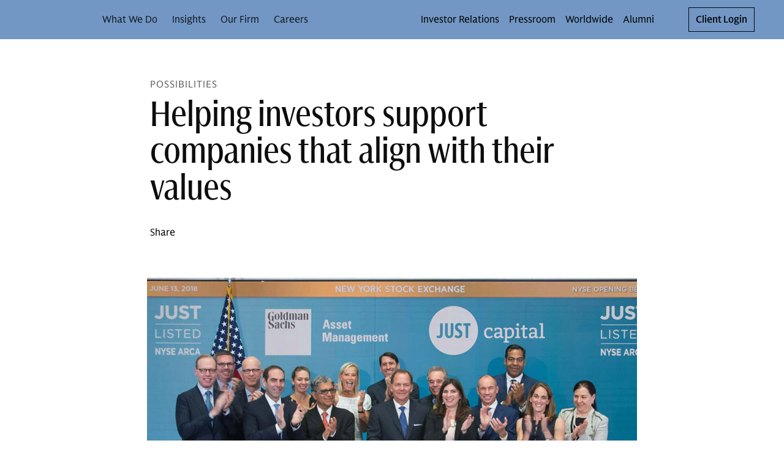

--- FILE ---
content_type: text/html; charset=UTF-8
request_url: https://www.goldmansachs.com/careers/blog/possibilities-just-capital.html
body_size: 39103
content:
<!DOCTYPE html><html lang="en-US"><head><meta charSet="utf-8"/><meta name="viewport" content="width=device-width"/><title>Helping investors support companies that align with their values | Goldman Sachs</title><link rel="icon" type="image/svg+xml" href="https://cdn.gs.com/images/goldman-sachs/v1/gs-favicon.svg"/><link rel="alternate icon" href="https://cdn.gs.com/images/goldman-sachs/v1/gs-favicon.ico"/><link rel="mask-icon" href="https://cdn.gs.com/images/goldman-sachs/v1/gs-favicon.ico"/><link rel="apple-touch-icon" sizes="180x180" href="https://cdn.gs.com/images/goldman-sachs/v1/gs-favicon-180.png"/><meta property="og:url" content="https://www.goldmansachs.com/careers/blog/possibilities-just-capital"/><meta property="og:title" content="Helping investors support companies that align with their values"/><meta property="og:image" content="https://www.goldmansachs.com/images/migrated/careers/possibilities/multimedia/1_justcapital_jpg.jpg"/><meta name="twitter:card" content="summary"/><meta name="twitter:site" content="@GoldmanSachs"/><link rel="canonical" href="https://www.goldmansachs.com/careers/blog/possibilities-just-capital"/><meta property="og:type" content="website"/><script src="https://www.goldmansachs.com/static-libs/adobe-launch/prod/c594587281c3/88cb7d3de9ae/launch-d71064969228.js"></script><script>GS_UX_UITOOLKIT_DISABLE_COMPONENT_ANALYTICS=true</script><script src="https://www.goldmansachs.com/infographics/v2/iframe-resizer.js"></script><script type="application/ld+json">{"@context":"http://schema.org","@type":"NewsArticle","headline":"Helping investors support companies that align with their values","url":"https://www.goldmansachs.com/careers/blog/possibilities-just-capital","thumbnailUrl":"https://www.goldmansachs.com/images/migrated/careers/possibilities/multimedia/1_justcapital_jpg.jpg","datePublished":"2019-01-31T00:00:00","keywords":["Possibilities"],"topics":["Possibilities"]}</script><meta name="next-head-count" content="18"/><link rel="preload" href="/_next/static/css/533f9dc569514ab2.css" as="style"/><link rel="stylesheet" href="/_next/static/css/533f9dc569514ab2.css" data-n-g=""/><link rel="preload" href="/_next/static/css/9ae02ef1fed478d2.css" as="style"/><link rel="stylesheet" href="/_next/static/css/9ae02ef1fed478d2.css" data-n-p=""/><noscript data-n-css=""></noscript><script defer="" nomodule="" src="/_next/static/chunks/polyfills-c67a75d1b6f99dc8.js"></script><script defer="" src="/_next/static/chunks/5269.d03a8c6ac2fa6e8b.js"></script><script defer="" src="/_next/static/chunks/0bebe105.8ce98ace5d190f10.js"></script><script defer="" src="/_next/static/chunks/1506.75cea1d9e837c611.js"></script><script defer="" src="/_next/static/chunks/9184.67e4713a964b595a.js"></script><script defer="" src="/_next/static/chunks/2824.ab8c64e355ae4fb8.js"></script><script defer="" src="/_next/static/chunks/3549.608029916e4c1c9e.js"></script><script defer="" src="/_next/static/chunks/5153.a6de5b24bc79b1dc.js"></script><script defer="" src="/_next/static/chunks/2921.0afdbe5dad145d77.js"></script><script defer="" src="/_next/static/chunks/2130.f07eb1b5c9aae7f4.js"></script><script defer="" src="/_next/static/chunks/5417.925be44acddb0853.js"></script><script defer="" src="/_next/static/chunks/7459.a6ca29c24b787797.js"></script><script defer="" src="/_next/static/chunks/5703.b57c867ba59df16d.js"></script><script defer="" src="/_next/static/chunks/4437.a3161f5b84926db5.js"></script><script defer="" src="/_next/static/chunks/7871.148ce6f48711ad53.js"></script><script defer="" src="/_next/static/chunks/6276.0da3b8df4c9c9904.js"></script><script defer="" src="/_next/static/chunks/494.a27e4db253ad3fe4.js"></script><script defer="" src="/_next/static/chunks/8690.628fd82c3d34c785.js"></script><script defer="" src="/_next/static/chunks/2341.8674a032e3d79e00.js"></script><script defer="" src="/_next/static/chunks/2769.55a775de5f0ef051.js"></script><script defer="" src="/_next/static/chunks/1554.372d2c62627472a1.js"></script><script defer="" src="/_next/static/chunks/4827.ff7ddbef9916c65c.js"></script><script defer="" src="/_next/static/chunks/3459.53d2f4e00c255bbe.js"></script><script defer="" src="/_next/static/chunks/2030.20f4990490bd2124.js"></script><script defer="" src="/_next/static/chunks/3975.c0ee4c5238ffc3cc.js"></script><script defer="" src="/_next/static/chunks/4589.ed85769cb4cfc3dc.js"></script><script defer="" src="/_next/static/chunks/8704.d8b24fbef3367c4e.js"></script><script defer="" src="/_next/static/chunks/3b29b0b9.4149ddea430b6471.js"></script><script defer="" src="/_next/static/chunks/6716.d6fe681b2e32ba43.js"></script><script defer="" src="/_next/static/chunks/7160.ccec1fd8a01e7376.js"></script><script defer="" src="/_next/static/chunks/6938.6462c8214dcbd0d2.js"></script><script defer="" src="/_next/static/chunks/4176.c62aa1ba3709af52.js"></script><script defer="" src="/_next/static/chunks/3952.464089e96e04c537.js"></script><script defer="" src="/_next/static/chunks/1897.abbbf8946dfedfac.js"></script><script defer="" src="/_next/static/chunks/3926.aabdedccd1bad677.js"></script><script defer="" src="/_next/static/chunks/6487.b593b1e31f3bf6f1.js"></script><script defer="" src="/_next/static/chunks/5462.cfb54bcb03727da2.js"></script><script defer="" src="/_next/static/chunks/3199.f85e856d1dee2958.js"></script><script defer="" src="/_next/static/chunks/9639.ae132c2d93e1bfd6.js"></script><script defer="" src="/_next/static/chunks/987.0e096375c032b818.js"></script><script defer="" src="/_next/static/chunks/1950.963c913672e18501.js"></script><script defer="" src="/_next/static/chunks/6265.2993235b1fe41775.js"></script><script defer="" src="/_next/static/chunks/8656.d18b3dcf5ef7f068.js"></script><script defer="" src="/_next/static/chunks/2335.509928ac684dcd0b.js"></script><script defer="" src="/_next/static/chunks/890.71c4a6cc1be9ee31.js"></script><script defer="" src="/_next/static/chunks/7551.11f4baa5232cd53a.js"></script><script defer="" src="/_next/static/chunks/9126.a97b96d04fa07515.js"></script><script defer="" src="/_next/static/chunks/5932.9aa454e23cb4797e.js"></script><script defer="" src="/_next/static/chunks/8055.a19133bffc0b561a.js"></script><script defer="" src="/_next/static/chunks/3412.a7d39f381376a084.js"></script><script src="/_next/static/chunks/webpack-09c4c566298063aa.js" defer=""></script><script src="/_next/static/chunks/framework-b5f5b57923c5a118.js" defer=""></script><script src="/_next/static/chunks/main-e62c8e57489dec77.js" defer=""></script><script src="/_next/static/chunks/pages/_app-c87663e34bd3b6c3.js" defer=""></script><script src="/_next/static/chunks/1920-764abffcebf69b90.js" defer=""></script><script src="/_next/static/chunks/pages/%5B...path%5D-63994efe63b80187.js" defer=""></script><script src="/_next/static/1765515678/_buildManifest.js" defer=""></script><script src="/_next/static/1765515678/_ssgManifest.js" defer=""></script><style data-emotion="gs-uitk-c 18uafqk--theme-container-root vluk2q 1s7udok oq1s47 9xluk9 jqaaw3 1f9pzsk j1lscq 1jb2tuj 1obqoxt 1gh3a9x 1mgmlql 8uwjj1 1f55qs2 19b0qw2 6omac3 yw8qh1 16xlevb 1aud6jc 1ofbxu7 9xj45c 15bes5p 1edu59f 11rpxu6 tn142q ndfqmg 77ffgt v7ideg--container-root 105zadi--container-root--root-grid-main 1ibe5y8--row-root 7t82pd--col-root 1ork0ir--container-root--grid-child-container 1c8r7k7--col-root--child-grid-root 1d5gi0n--container-root hwtwn9--drawer-styles-root 4nck7y--drawer-styles-overlay--drawer-overlay 20ghft--drawer-styles-content--drawer-content uy2gzf--container-root--drawer-styles-container--drawer-container 1gt5si4 fl6q7d reng5n--icon-content ap6c08--icon-root--drawer-styles-close-button c4j2pc--header-container-root--header-container-sticky--header-root--card-styles-header-root-sm 9a3aih--theme-container-root 1xox13n--box-root--flex-root--app-bar-root--app-bar-theme--header-app-bar 1sa7ldz--box-root--toolbar-root lbu5ox--hamburger-control-inner oajupy--hamburger-control-top-line bwej8m--hamburger-control-middle-line 153lgdq--hamburger-control-bottom-line 4s2cdz--box-root--flex-root--hamburger-control-root--header-hamburger-menu 1px8sxo--button-root--hamburger-control-box 1u2yu64--box-root--flex-root--app-brand-root--app-brand-center bk0b0y--box-root--flex-root--app-brand-content 1euu696--logo-root--card-styles-app-brand 1cetvzp--box-root--flex-root--navigation-container-root--header-navigation-container pd0hiv--navigation-root o7msad--navigation-menu-list-root 1yjyq2f--navigation-menu-item-root--navigation-dropdown-nav-item-root 28srpc--box-root--link-root--menu-item-link-root--navigation-menu-item-link 8ay118--bold-width-root 1q0704s--icon-root--arrow-down--navigation-dropdown-nav-item-arrow--card-styles-arrow 26g2t0--overflow-menu-root u32cfy--box-root--flex-root--utility-container-root 1kb6wfd--box-root--flex-root--utility-root--card-styles-navigation-link-utility--card-styles-utility-sm 1oburzm--navigation-root--navigation-link-utility-styles-navigation-root vqxw9w--navigation-menu-list-root--navigation-link-utility-styles-link-root 1skyco6--menu-list-root l4gv4l--link-root--link-anchor hyn0lt--box-root--flex-root--utility-root--card-styles-navigation-link-utility--card-styles-utility-md 90kzvn--link-root--link-anchor nnys8g--box-root--flex-root--utility-root--card-styles-search-sm ccdowt--button-root pkmlby--icon-root 198adp2--box-root--flex-root--utility-root--card-styles-search-md zma1ei--button-root nvuv28--icon-root 1kna1v0--button-root 17h32et--cta-button-link 1joii8v--box-root--flex-root--cta-button-root--button-container eprmot--button-root--cta-button-button--card-styles-login-button-sm 1bqux9g--button-root--cta-button-button--card-styles-login-button-lg 1rhh5ou--header-container-root--header-container-sticky--header-root--card-styles-header-root-md acgjir--box-root--flex-root--app-bar-root--app-bar-theme--header-app-bar 2s645--box-root--flex-root--app-brand-content 1es9nzu--logo-root--card-styles-app-brand b4qwdw--navigation-root 1n0kxns--navigation-menu-item-root--navigation-dropdown-nav-item-root 1y9iqle--box-root--flex-root--utility-container-root 1ms3ciu--navigation-root--navigation-link-utility-styles-navigation-root 1v7qa3r--header-container-root--header-container-sticky--header-root--card-styles-header-root-lg 1t70wwm--box-root--link-root--menu-item-link-root--navigation-menu-item-link 1it9pjq--icon-root--arrow-down--navigation-dropdown-nav-item-arrow--card-styles-arrow 1hu39lo--header-container-root--header-container-sticky--header-root--card-styles-header-root-xl 1jjx4q--article-header-dir 1h3epxa--col-root 1r8yfum--page-header-article-header-actions 1x6lxim--page-header-meta-container 1549gnn--page-header-root--article-header-page-header-root 52n2vy--col-root hafyfs--text-root--page-header-eyebrow 1fhqy7d--text-root--page-header-header y0kun7--spacing-style-bottom-spacing irkfdy--col-root 1wibq6m--col-root 1kdujvh--text-root--top-spacing-style-top-spacing--bottom-spacing-style-bottom-spacing--spacing-style-bottom-spacing e2p031--row-root o673a5--col-root 19mxb36--tags-styles-tags-container rjodd0--theme-container-root--footer-root 1wn12t6--footer-inner-content nrepgw--footer-root--footer-footer hijv3n--row-root--footer-links-row-root 1uc9u35--col-root--footer-links-row-logo zpe1n4--footer-legal-row-root 1r479vv--footer-legal-row-container ve4eau--box-root--separator-root--footer-legal-row-separator--footer-legal-row-separator 9uy6yr--footer-legal-text-root zlisy9--label-root 5vo2mu--label-label--footer-legal-text-label--footer-legal-text 6fksxm--container-root--spacing-style-bottom-spacing--top-spacing-style-top-spacing 7qcxkj--image-container-image xc4idy--text-root 1tfj064--subscribe-briefings-component-root 17ixz79--subscribe-root--subscribe-form-root xxx6di--subscribe-signifier--subscribe-form-signifier adwsfs--col-root 1soi79c--text-root--subscribe-header--subscribe-form-header xy812i--text-root 1csroi--text-root--subscribe-form-legal-text-root apwrvx--text-root 5vbpnt--form-group-root 1ni5lqk--form-control-root jge3tw--input-group-root 10v6e5r--input-group-container 1tsrcpe--input-root wwn2xt--input-container 1n0wgs6--input-leading-container 198wqak--input-trailing-container 1c66upk--input-control-input cnix37--input-internal-icons-ui-root 1e39ftg--button-root--input-group-button-root o2w56i--icon-root m6pwsx--popover-target-target iga8w2--icon-root dgl54x--theme-container-root--image-root-styles-root--spacing-style-bottom-spacing 1guf8ec--top-spacing-style-top-spacing--bottom-spacing-style-bottom-spacing 1sa2uqb--col-root 17i90ib--image-container-root--image-inner-styles-image-container--image-inner-styles-image-mobile 1riv7yw--image-container-root--image-inner-styles-image-container we3m9m--col-root--image-inner-styles-col-spacing 9kc3rk--tout-card-grid-article-container 13ga8ch--container-root--tout-card-grid-header-root 3dinol--col-root nhpsw6--text-root 18y082v--col-root--tout-card-grid-header-tout-card-grid-meta-data 1yzskzh--link-root--link-anchor fyn0du--row-root--tout-card-grid-card-grid nuo5xg--link-root--link-anchor 1dntduv--text-root 7ln2kk--tag-root 62vtua--tag-button 1btvohg--tout-card-grid-root--spacing-style-bottom-spacing">.gs-uitk-c-18uafqk--theme-container-root{background:#FFFFFF;color:rgba(0, 0, 0, 0.95);-webkit-print-color-scheme:light;color-scheme:light;}@font-face{font-family:GS Sans;src:url("https://cdn.gs.com/fonts/gs-sans/v1/gs-sans-variable.woff2") format("woff2");font-style:normal;}@font-face{font-family:GS Sans;src:url("https://cdn.gs.com/fonts/gs-sans/v1/gs-sans-variable-italic.woff2") format("woff2");font-style:italic;}@font-face{font-family:GS Sans Condensed;src:url("https://cdn.gs.com/fonts/gs-sans/v1/gs-sans-condensed-variable.woff2") format("woff2");font-style:normal;}@font-face{font-family:GS Sans Condensed;src:url("https://cdn.gs.com/fonts/gs-sans/v1/gs-sans-condensed-variable-italic.woff2 ");font-style:italic;}@font-face{font-family:GS Serif;src:url("https://cdn.gs.com/fonts/gs-serif/v1/gs-serif-variable.woff2") format("woff2");font-style:normal;}@font-face{font-family:GS Serif;src:url("https://cdn.gs.com/fonts/gs-serif/v1/gs-serif-variable-italic.woff2") format("woff2");font-style:italic;}@font-face{font-family:Roboto Mono;src:url("https://cdn.gs.com/fonts/roboto-mono/v1/roboto-mono-regular.woff2") format("woff2"),url("https://cdn.gs.com/fonts/roboto-mono/v1/roboto-mono-regular.woff") format("woff");font-weight:400;font-style:normal;}@font-face{font-family:Roboto Mono Italic;src:url("https://cdn.gs.com/fonts/roboto-mono/v1/roboto-mono-regular-italic.woff2") format("woff2"),url("https://cdn.gs.com/fonts/roboto-mono/v1/roboto-mono-regular-italic.woff") format("woff");font-weight:400;font-style:normal;}@font-face{font-family:Roboto Mono Medium;src:url("https://cdn.gs.com/fonts/roboto-mono/v1/roboto-mono-medium.woff2") format("woff2"),url("https://cdn.gs.com/fonts/roboto-mono/v1/roboto-mono-medium.woff") format("woff");font-weight:400;font-style:normal;}@font-face{font-family:Roboto Mono Medium Italic;src:url("https://cdn.gs.com/fonts/roboto-mono/v1/roboto-mono-medium-italic.woff2") format("woff2"),url("https://cdn.gs.com/fonts/roboto-mono/v1/roboto-mono-medium-italic.woff") format("woff");font-weight:400;font-style:normal;}@font-face{font-family:Sabon;src:url("https://cdn.gs.com/fonts/sabon/v1/sabon.woff2") format("woff2"),url("https://cdn.gs.com/fonts/sabon/v1/sabon.woff") format("woff");font-weight:400;font-style:normal;}@font-face{font-family:Sabon Italic;src:url("https://cdn.gs.com/fonts/sabon/v1/sabon-italic.woff2") format("woff2"),url("https://cdn.gs.com/fonts/sabon/v1/sabon-italic.woff") format("woff");font-weight:400;font-style:normal;}@font-face{font-family:Sabon Bold;src:url("https://cdn.gs.com/fonts/sabon/v1/sabon-bold.woff2") format("woff2"),url("https://cdn.gs.com/fonts/sabon/v1/sabon-bold.woff") format("woff");font-weight:400;font-style:normal;}@font-face{font-family:Sabon Bold Italic;src:url("https://cdn.gs.com/fonts/sabon/v1/sabon-bold-italic.woff2") format("woff2"),url("https://cdn.gs.com/fonts/sabon/v1/sabon-bold-italic.woff") format("woff");font-weight:400;font-style:normal;}@font-face{font-family:Basis;src:url("https://cdn.gs.com/fonts/basis/v1/basis-regular.woff2") format("woff2"),url("https://cdn.gs.com/fonts/basis/v1/basis-regular.woff") format("woff");font-weight:400;font-style:normal;}@font-face{font-family:Basis Italic;src:url("https://cdn.gs.com/fonts/basis/v1/basis-italic.woff2") format("woff2"),url("https://cdn.gs.com/fonts/basis/v1/basis-italic.woff") format("woff");font-weight:400;font-style:normal;}@font-face{font-family:Basis Bold;src:url("https://cdn.gs.com/fonts/basis/v1/basis-bold.woff2") format("woff2"),url("https://cdn.gs.com/fonts/basis/v1/basis-bold.woff") format("woff");font-weight:400;font-style:normal;}@font-face{font-family:Basis Bold Italic;src:url("https://cdn.gs.com/fonts/basis/v1/basis-bold-italic.woff2") format("woff2"),url("https://cdn.gs.com/fonts/basis/v1/basis-bold-italic.woff") format("woff");font-weight:400;font-style:normal;}@font-face{font-family:Basis Light;src:url("https://cdn.gs.com/fonts/basis/v1/basis-light.woff2") format("woff2"),url("https://cdn.gs.com/fonts/basis/v1/basis-light.woff") format("woff");font-weight:400;font-style:normal;}@font-face{font-family:Basis Light Italic;src:url("https://cdn.gs.com/fonts/basis/v1/basis-light-italic.woff2") format("woff2"),url("https://cdn.gs.com/fonts/basis/v1/basis-light-italic.woff") format("woff");font-weight:400;font-style:normal;}@font-face{font-family:Basis Medium;src:url("https://cdn.gs.com/fonts/basis/v1/basis-medium.woff2") format("woff2"),url("https://cdn.gs.com/fonts/basis/v1/basis-medium.woff") format("woff");font-weight:400;font-style:normal;}@font-face{font-family:Basis Medium Italic;src:url("https://cdn.gs.com/fonts/basis/v1/basis-medium-italic.woff2") format("woff2"),url("https://cdn.gs.com/fonts/basis/v1/basis-medium-italic.woff") format("woff");font-weight:400;font-style:normal;}@font-face{font-family:Basis Off White;src:url("https://cdn.gs.com/fonts/basis/v1/basis-off-white.woff2") format("woff2"),url("https://cdn.gs.com/fonts/basis/v1/basis-off-white.woff") format("woff");font-weight:400;font-style:normal;}@font-face{font-family:Basis Off White Italic;src:url("https://cdn.gs.com/fonts/basis/v1/basis-off-white-italic.woff2") format("woff2"),url("https://cdn.gs.com/fonts/basis/v1/basis-off-white-italic.woff") format("woff");font-weight:400;font-style:normal;}@font-face{font-family:Basis Mono Regular;src:url("https://cdn.gs.com/fonts/basis/v1/basis-mono-regular.woff2") format("woff2"),url("https://cdn.gs.com/fonts/basis/v1/basis-mono-regular.woff") format("woff");font-weight:400;font-style:normal;}@font-face{font-family:Basis Mono Medium;src:url("https://cdn.gs.com/fonts/basis/v1/basis-mono-medium.woff2") format("woff2"),url("https://cdn.gs.com/fonts/basis/v1/basis-mono-medium.woff") format("woff");font-weight:400;font-style:normal;}.gs-uitk-c-v7ideg--container-root{display:block;width:100%;margin-left:auto;margin-right:auto;max-width:100%;box-sizing:border-box;}.gs-uitk-c-v7ideg--container-root>*{box-sizing:border-box;}@media only screen and (min-width: 0px){.gs-uitk-c-v7ideg--container-root{padding-left:16px;padding-right:16px;}}@media only screen and (min-width: 600px){.gs-uitk-c-v7ideg--container-root{padding-left:16px;padding-right:16px;}}@media only screen and (min-width: 768px){.gs-uitk-c-v7ideg--container-root{padding-left:32px;padding-right:32px;}}@media only screen and (min-width: 1024px){.gs-uitk-c-v7ideg--container-root{padding-left:40px;padding-right:40px;}}@media only screen and (min-width: 1280px){.gs-uitk-c-v7ideg--container-root{padding-left:40px;padding-right:40px;}}@media only screen and (min-width: 1440px){.gs-uitk-c-v7ideg--container-root{padding-left:40px;padding-right:40px;}}@media only screen and (min-width: 1600px){.gs-uitk-c-v7ideg--container-root{padding-left:40px;padding-right:40px;}}.gs-uitk-c-105zadi--container-root--root-grid-main{display:block;width:100%;margin-left:auto;margin-right:auto;max-width:100%;box-sizing:border-box;overflow-x:hidden;}.gs-uitk-c-105zadi--container-root--root-grid-main>*{box-sizing:border-box;}@media only screen and (min-width: 0px){.gs-uitk-c-105zadi--container-root--root-grid-main{padding-left:16px;padding-right:16px;}}@media only screen and (min-width: 600px){.gs-uitk-c-105zadi--container-root--root-grid-main{padding-left:16px;padding-right:16px;}}@media only screen and (min-width: 768px){.gs-uitk-c-105zadi--container-root--root-grid-main{padding-left:32px;padding-right:32px;}}@media only screen and (min-width: 1024px){.gs-uitk-c-105zadi--container-root--root-grid-main{padding-left:40px;padding-right:40px;}}@media only screen and (min-width: 1280px){.gs-uitk-c-105zadi--container-root--root-grid-main{padding-left:40px;padding-right:40px;}}@media only screen and (min-width: 1440px){.gs-uitk-c-105zadi--container-root--root-grid-main{padding-left:40px;padding-right:40px;}}@media only screen and (min-width: 1600px){.gs-uitk-c-105zadi--container-root--root-grid-main{padding-left:40px;padding-right:40px;}}.gs-uitk-c-1ibe5y8--row-root{display:-webkit-box;display:-webkit-flex;display:-ms-flexbox;display:flex;-webkit-box-flex-wrap:wrap;-webkit-flex-wrap:wrap;-ms-flex-wrap:wrap;flex-wrap:wrap;box-sizing:border-box;}@media only screen and (min-width: 0px){.gs-uitk-c-1ibe5y8--row-root{margin-left:calc(0px - 6px);margin-right:calc(0px - 6px);}}@media only screen and (min-width: 600px){.gs-uitk-c-1ibe5y8--row-root{margin-left:calc(0px - 6px);margin-right:calc(0px - 6px);}}@media only screen and (min-width: 768px){.gs-uitk-c-1ibe5y8--row-root{margin-left:calc(0px - 12px);margin-right:calc(0px - 12px);}}@media only screen and (min-width: 1024px){.gs-uitk-c-1ibe5y8--row-root{margin-left:calc(0px - 16px);margin-right:calc(0px - 16px);}}@media only screen and (min-width: 1280px){.gs-uitk-c-1ibe5y8--row-root{margin-left:calc(0px - 16px);margin-right:calc(0px - 16px);}}@media only screen and (min-width: 1440px){.gs-uitk-c-1ibe5y8--row-root{margin-left:calc(0px - 16px);margin-right:calc(0px - 16px);}}@media only screen and (min-width: 1600px){.gs-uitk-c-1ibe5y8--row-root{margin-left:calc(0px - 16px);margin-right:calc(0px - 16px);}}.gs-uitk-c-1ibe5y8--row-root>*{box-sizing:border-box;}@media only screen and (min-width: 0px){.gs-uitk-c-7t82pd--col-root{display:block;position:relative;width:100%;box-sizing:border-box;padding-left:6px;padding-right:6px;-webkit-flex:0 0 100%;-ms-flex:0 0 100%;flex:0 0 100%;max-width:100%;margin-left:0;}.gs-uitk-c-7t82pd--col-root>*{box-sizing:border-box;}}@media only screen and (min-width: 600px){.gs-uitk-c-7t82pd--col-root{display:block;position:relative;width:100%;box-sizing:border-box;padding-left:6px;padding-right:6px;-webkit-flex:0 0 100%;-ms-flex:0 0 100%;flex:0 0 100%;max-width:100%;margin-left:0;}.gs-uitk-c-7t82pd--col-root>*{box-sizing:border-box;}}@media only screen and (min-width: 768px){.gs-uitk-c-7t82pd--col-root{display:block;position:relative;width:100%;box-sizing:border-box;padding-left:12px;padding-right:12px;-webkit-flex:0 0 100%;-ms-flex:0 0 100%;flex:0 0 100%;max-width:100%;margin-left:0;}.gs-uitk-c-7t82pd--col-root>*{box-sizing:border-box;}}@media only screen and (min-width: 1024px){.gs-uitk-c-7t82pd--col-root{display:block;position:relative;width:100%;box-sizing:border-box;padding-left:16px;padding-right:16px;-webkit-flex:0 0 100%;-ms-flex:0 0 100%;flex:0 0 100%;max-width:100%;margin-left:0;}.gs-uitk-c-7t82pd--col-root>*{box-sizing:border-box;}}@media only screen and (min-width: 1280px){.gs-uitk-c-7t82pd--col-root{display:block;position:relative;width:100%;box-sizing:border-box;padding-left:16px;padding-right:16px;-webkit-flex:0 0 100%;-ms-flex:0 0 100%;flex:0 0 100%;max-width:100%;margin-left:0;}.gs-uitk-c-7t82pd--col-root>*{box-sizing:border-box;}}@media only screen and (min-width: 1440px){.gs-uitk-c-7t82pd--col-root{display:block;position:relative;width:100%;box-sizing:border-box;padding-left:16px;padding-right:16px;-webkit-flex:0 0 100%;-ms-flex:0 0 100%;flex:0 0 100%;max-width:100%;margin-left:0;}.gs-uitk-c-7t82pd--col-root>*{box-sizing:border-box;}}@media only screen and (min-width: 1600px){.gs-uitk-c-7t82pd--col-root{display:block;position:relative;width:100%;box-sizing:border-box;padding-left:16px;padding-right:16px;-webkit-flex:0 0 100%;-ms-flex:0 0 100%;flex:0 0 100%;max-width:100%;margin-left:0;}.gs-uitk-c-7t82pd--col-root>*{box-sizing:border-box;}}.gs-uitk-c-1ork0ir--container-root--grid-child-container{display:block;width:100%;margin-left:auto;margin-right:auto;max-width:100%;box-sizing:border-box;padding:0;}.gs-uitk-c-1ork0ir--container-root--grid-child-container>*{box-sizing:border-box;}@media only screen and (min-width: 0px){.gs-uitk-c-1ork0ir--container-root--grid-child-container{padding-left:16px;padding-right:16px;}}@media only screen and (min-width: 600px){.gs-uitk-c-1ork0ir--container-root--grid-child-container{padding-left:16px;padding-right:16px;}}@media only screen and (min-width: 768px){.gs-uitk-c-1ork0ir--container-root--grid-child-container{padding-left:32px;padding-right:32px;}}@media only screen and (min-width: 1024px){.gs-uitk-c-1ork0ir--container-root--grid-child-container{padding-left:40px;padding-right:40px;}}@media only screen and (min-width: 1280px){.gs-uitk-c-1ork0ir--container-root--grid-child-container{padding-left:40px;padding-right:40px;}}@media only screen and (min-width: 1440px){.gs-uitk-c-1ork0ir--container-root--grid-child-container{padding-left:40px;padding-right:40px;}}@media only screen and (min-width: 1600px){.gs-uitk-c-1ork0ir--container-root--grid-child-container{padding-left:40px;padding-right:40px;}}@media (max-width: 1279px){.gs-uitk-c-1ork0ir--container-root--grid-child-container{padding:0!important;}}@media only screen and (min-width: 0px){.gs-uitk-c-1c8r7k7--col-root--child-grid-root{display:block;position:relative;width:100%;box-sizing:border-box;padding-left:6px;padding-right:6px;-webkit-flex:0 0 100%;-ms-flex:0 0 100%;flex:0 0 100%;max-width:100%;margin-left:0;}.gs-uitk-c-1c8r7k7--col-root--child-grid-root>*{box-sizing:border-box;}}@media only screen and (min-width: 600px){.gs-uitk-c-1c8r7k7--col-root--child-grid-root{display:block;position:relative;width:100%;box-sizing:border-box;padding-left:6px;padding-right:6px;-webkit-flex:0 0 100%;-ms-flex:0 0 100%;flex:0 0 100%;max-width:100%;margin-left:0;}.gs-uitk-c-1c8r7k7--col-root--child-grid-root>*{box-sizing:border-box;}}@media only screen and (min-width: 768px){.gs-uitk-c-1c8r7k7--col-root--child-grid-root{display:block;position:relative;width:100%;box-sizing:border-box;padding-left:12px;padding-right:12px;-webkit-flex:0 0 100%;-ms-flex:0 0 100%;flex:0 0 100%;max-width:100%;margin-left:0;}.gs-uitk-c-1c8r7k7--col-root--child-grid-root>*{box-sizing:border-box;}}@media only screen and (min-width: 1024px){.gs-uitk-c-1c8r7k7--col-root--child-grid-root{display:block;position:relative;width:100%;box-sizing:border-box;padding-left:16px;padding-right:16px;-webkit-flex:0 0 100%;-ms-flex:0 0 100%;flex:0 0 100%;max-width:100%;margin-left:0;}.gs-uitk-c-1c8r7k7--col-root--child-grid-root>*{box-sizing:border-box;}}@media only screen and (min-width: 1280px){.gs-uitk-c-1c8r7k7--col-root--child-grid-root{display:block;position:relative;width:100%;box-sizing:border-box;padding-left:16px;padding-right:16px;-webkit-flex:0 0 100%;-ms-flex:0 0 100%;flex:0 0 100%;max-width:100%;margin-left:0;}.gs-uitk-c-1c8r7k7--col-root--child-grid-root>*{box-sizing:border-box;}}@media only screen and (min-width: 1440px){.gs-uitk-c-1c8r7k7--col-root--child-grid-root{display:block;position:relative;width:100%;box-sizing:border-box;padding-left:16px;padding-right:16px;-webkit-flex:0 0 100%;-ms-flex:0 0 100%;flex:0 0 100%;max-width:100%;margin-left:0;}.gs-uitk-c-1c8r7k7--col-root--child-grid-root>*{box-sizing:border-box;}}@media only screen and (min-width: 1600px){.gs-uitk-c-1c8r7k7--col-root--child-grid-root{display:block;position:relative;width:100%;box-sizing:border-box;padding-left:16px;padding-right:16px;-webkit-flex:0 0 100%;-ms-flex:0 0 100%;flex:0 0 100%;max-width:100%;margin-left:0;}.gs-uitk-c-1c8r7k7--col-root--child-grid-root>*{box-sizing:border-box;}}.gs-uitk-c-1d5gi0n--container-root{display:block;width:100%;margin-left:auto;margin-right:auto;max-width:1440px;box-sizing:border-box;}.gs-uitk-c-1d5gi0n--container-root>*{box-sizing:border-box;}@media only screen and (min-width: 0px){.gs-uitk-c-1d5gi0n--container-root{padding-left:16px;padding-right:16px;}}@media only screen and (min-width: 600px){.gs-uitk-c-1d5gi0n--container-root{padding-left:16px;padding-right:16px;}}@media only screen and (min-width: 768px){.gs-uitk-c-1d5gi0n--container-root{padding-left:32px;padding-right:32px;}}@media only screen and (min-width: 1024px){.gs-uitk-c-1d5gi0n--container-root{padding-left:40px;padding-right:40px;}}@media only screen and (min-width: 1280px){.gs-uitk-c-1d5gi0n--container-root{padding-left:40px;padding-right:40px;}}@media only screen and (min-width: 1440px){.gs-uitk-c-1d5gi0n--container-root{padding-left:40px;padding-right:40px;}}@media only screen and (min-width: 1600px){.gs-uitk-c-1d5gi0n--container-root{padding-left:40px;padding-right:40px;}}.gs-uitk-c-hwtwn9--drawer-styles-root{position:fixed;z-index:1050;left:0;}.gs-uitk-c-4nck7y--drawer-styles-overlay--drawer-overlay{position:fixed;top:0;display:-webkit-box;display:-webkit-flex;display:-ms-flexbox;display:flex;-webkit-flex-direction:row-reverse;-ms-flex-direction:row-reverse;flex-direction:row-reverse;height:100vh;width:100vw;visibility:hidden;-webkit-transition:visibility 300ms cubic-bezier(0.32, 0.94, 0.60, 1.00);transition:visibility 300ms cubic-bezier(0.32, 0.94, 0.60, 1.00);overflow-x:hidden;overflow-y:auto;background-color:rgba(18, 18, 18, 0.8);z-index:1050;display:none;}.gs-uitk-c-20ghft--drawer-styles-content--drawer-content{overflow-x:hidden;overflow-y:auto;height:inherit;}@media(min-width: 0px){.gs-uitk-c-20ghft--drawer-styles-content--drawer-content{padding-top:0;}}@media(min-width: 768px){.gs-uitk-c-20ghft--drawer-styles-content--drawer-content{padding-top:0;}}@media(min-width: 1024px){.gs-uitk-c-20ghft--drawer-styles-content--drawer-content{padding-top:0;}}.gs-uitk-c-uy2gzf--container-root--drawer-styles-container--drawer-container{display:block;width:100%;margin-left:auto;margin-right:auto;max-width:none;box-sizing:border-box;display:-webkit-box;display:-webkit-flex;display:-ms-flexbox;display:flex;-webkit-flex-direction:column;-ms-flex-direction:column;flex-direction:column;position:fixed;left:0;top:0;padding-top:0!important;border:none;-webkit-transform:translateY(-200%);-moz-transform:translateY(-200%);-ms-transform:translateY(-200%);transform:translateY(-200%);-webkit-transition:-webkit-transform 300ms cubic-bezier(0.00, 0.00, 1.00, 1.00);transition:transform 300ms cubic-bezier(0.00, 0.00, 1.00, 1.00);background-color:#FFFFFF;overflow-x:auto;overflow-y:hidden;}.gs-uitk-c-uy2gzf--container-root--drawer-styles-container--drawer-container>*{box-sizing:border-box;}@media only screen and (min-width: 0px){.gs-uitk-c-uy2gzf--container-root--drawer-styles-container--drawer-container{padding-left:0;padding-right:0;}}@media only screen and (min-width: 600px){.gs-uitk-c-uy2gzf--container-root--drawer-styles-container--drawer-container{padding-left:0;padding-right:0;}}@media only screen and (min-width: 768px){.gs-uitk-c-uy2gzf--container-root--drawer-styles-container--drawer-container{padding-left:0;padding-right:0;}}@media only screen and (min-width: 1024px){.gs-uitk-c-uy2gzf--container-root--drawer-styles-container--drawer-container{padding-left:0;padding-right:0;}}@media only screen and (min-width: 1280px){.gs-uitk-c-uy2gzf--container-root--drawer-styles-container--drawer-container{padding-left:0;padding-right:0;}}@media only screen and (min-width: 1440px){.gs-uitk-c-uy2gzf--container-root--drawer-styles-container--drawer-container{padding-left:0;padding-right:0;}}@media only screen and (min-width: 1600px){.gs-uitk-c-uy2gzf--container-root--drawer-styles-container--drawer-container{padding-left:0;padding-right:0;}}@media(min-width: 0px){.gs-uitk-c-uy2gzf--container-root--drawer-styles-container--drawer-container{padding-bottom:0;width:100vw;height:100vh;}}@media(min-width: 768px){.gs-uitk-c-uy2gzf--container-root--drawer-styles-container--drawer-container{padding-bottom:0;width:100vw;height:100vh;}}@media(min-width: 1024px){.gs-uitk-c-uy2gzf--container-root--drawer-styles-container--drawer-container{padding-bottom:0;width:100vw;height:50vh;}}@media(min-width: 1440px){.gs-uitk-c-uy2gzf--container-root--drawer-styles-container--drawer-container{padding-bottom:0;width:100vw;height:50vh;}}@media (max-width: 1023px){.gs-uitk-c-uy2gzf--container-root--drawer-styles-container--drawer-container{height:100dvh!important;}}@media (min-width: 0px){.gs-uitk-c-uy2gzf--container-root--drawer-styles-container--drawer-container .gs-drawer__close-button{margin-right:16px;margin-top:16px;}}@media (min-width: 768px){.gs-uitk-c-uy2gzf--container-root--drawer-styles-container--drawer-container .gs-drawer__close-button{margin-right:32px;margin-top:32px;}}@media (min-width: 1024px){.gs-uitk-c-uy2gzf--container-root--drawer-styles-container--drawer-container .gs-drawer__close-button{margin-right:40px;margin-top:40px;}}@font-face{font-family:Material Symbols Outlined;src:url("https://cdn.gs.com/fonts/gs-ux-uitoolkit-icons/v10/material-symbols-outlined/material-symbols-outlined.woff2") format("woff2");font-weight:288 400;font-style:normal;}@font-face{font-family:CustomIcons;src:url("https://cdn.gs.com/fonts/gs-ux-uitoolkit-icons/v10/custom-icons/custom-icons.woff2") format("woff2"),url("https://cdn.gs.com/fonts/gs-ux-uitoolkit-icons/v10/custom-icons/custom-icons.woff") format("woff");font-weight:900;font-style:normal;}.gs-uitk-c-reng5n--icon-content{display:inline-block;}.gs-uitk-c-ap6c08--icon-root--drawer-styles-close-button{font-style:normal;line-height:1;letter-spacing:normal;text-transform:none;display:inline-block;white-space:nowrap;word-wrap:normal;direction:ltr;font-feature-settings:"liga";-webkit-font-feature-settings:"liga";-moz-font-feature-settings:"liga";-webkit-font-smoothing:antialiased;-moz-osx-font-smoothing:grayscale;font-family:Material Symbols Outlined;font-size:22px;vertical-align:bottom;font-variation-settings:'FILL' 1,'wght' 350,'GRAD' 0;opacity:1;border:none;background:transparent;padding:0px;cursor:pointer;width:22px;height:22px;visibility:hidden;-webkit-align-self:flex-end;-ms-flex-item-align:flex-end;align-self:flex-end;margin-bottom:12px;}.gs-uitk-icon-font-loading-material-symbols-outlined .gs-uitk-c-ap6c08--icon-root--drawer-styles-close-button{visibility:hidden;width:22px;height:22px;}.gs-uitk-c-ap6c08--icon-root--drawer-styles-close-button:hover{background-color:rgba(0, 0, 0, 0.06);}.gs-uitk-c-ap6c08--icon-root--drawer-styles-close-button:active{background-color:rgba(0, 0, 0, 0.10);}@supports selector(:focus-visible){.gs-uitk-c-ap6c08--icon-root--drawer-styles-close-button:focus-visible{background-color:rgba(0, 0, 0, 0.08);outline-offset:0px;outline:solid 2px #121212;box-shadow:0px 0px 0px 2px #FFFFFF inset;}}@supports not selector(:focus-visible){.gs-uitk-c-ap6c08--icon-root--drawer-styles-close-button:focus{background-color:rgba(0, 0, 0, 0.08);outline-offset:0px;outline:solid 2px #121212;box-shadow:0px 0px 0px 2px #FFFFFF inset;}}.gs-uitk-c-c4j2pc--header-container-root--header-container-sticky--header-root--card-styles-header-root-sm{position:relative;width:100%;position:-webkit-sticky;position:sticky;z-index:1020;top:0;left:auto;right:0;background:rgba(114,151,197,1);}@media (min-width: 768px){.gs-uitk-c-c4j2pc--header-container-root--header-container-sticky--header-root--card-styles-header-root-sm{display:none;}}.gs-uitk-c-9a3aih--theme-container-root{color:rgba(0, 0, 0, 0.95);-webkit-print-color-scheme:light;color-scheme:light;}.gs-uitk-c-1xox13n--box-root--flex-root--app-bar-root--app-bar-theme--header-app-bar{box-sizing:border-box;margin:0;min-width:0;font-family:GS Sans;display:-webkit-box;display:-webkit-flex;display:-ms-flexbox;display:flex;display:-webkit-box;display:-webkit-flex;display:-ms-flexbox;display:flex;-webkit-flex-direction:column;-ms-flex-direction:column;flex-direction:column;-webkit-align-items:center;-webkit-box-align:center;-ms-flex-align:center;align-items:center;width:100%;-webkit-flex-shrink:0;-ms-flex-negative:0;flex-shrink:0;height:40px;margin-left:auto;margin-right:auto;background:rgba(114,151,197,1);-webkit-transition:background 0.25s linear;transition:background 0.25s linear;overflow-x:clip;}.gs-uitk-c-1sa7ldz--box-root--toolbar-root{box-sizing:border-box;margin:0;min-width:0;font-family:GS Sans;position:relative;display:-webkit-box;display:-webkit-flex;display:-ms-flexbox;display:flex;min-height:100%;-webkit-transition:all 0.25s ease-in-out;transition:all 0.25s ease-in-out;width:100%;max-width:1440px;}@media only screen and (min-width: 0px){.gs-uitk-c-1sa7ldz--box-root--toolbar-root{padding-left:16px;padding-right:16px;}}@media only screen and (min-width: 600px){.gs-uitk-c-1sa7ldz--box-root--toolbar-root{padding-left:16px;padding-right:16px;}}@media only screen and (min-width: 768px){.gs-uitk-c-1sa7ldz--box-root--toolbar-root{padding-left:32px;padding-right:32px;}}@media only screen and (min-width: 1024px){.gs-uitk-c-1sa7ldz--box-root--toolbar-root{padding-left:40px;padding-right:40px;}}@media only screen and (min-width: 1280px){.gs-uitk-c-1sa7ldz--box-root--toolbar-root{padding-left:40px;padding-right:40px;}}@media only screen and (min-width: 1440px){.gs-uitk-c-1sa7ldz--box-root--toolbar-root{padding-left:40px;padding-right:40px;}}@media only screen and (min-width: 1600px){.gs-uitk-c-1sa7ldz--box-root--toolbar-root{padding-left:40px;padding-right:40px;}}@media only screen and (min-width: 0px){.gs-uitk-c-1sa7ldz--box-root--toolbar-root >*:not(:first-child){padding-left:6px;}.gs-uitk-c-1sa7ldz--box-root--toolbar-root >*:not(:last-child){padding-right:6px;}}@media only screen and (min-width: 600px){.gs-uitk-c-1sa7ldz--box-root--toolbar-root >*:not(:first-child){padding-left:6px;}.gs-uitk-c-1sa7ldz--box-root--toolbar-root >*:not(:last-child){padding-right:6px;}}@media only screen and (min-width: 768px){.gs-uitk-c-1sa7ldz--box-root--toolbar-root >*:not(:first-child){padding-left:12px;}.gs-uitk-c-1sa7ldz--box-root--toolbar-root >*:not(:last-child){padding-right:12px;}}@media only screen and (min-width: 1024px){.gs-uitk-c-1sa7ldz--box-root--toolbar-root >*:not(:first-child){padding-left:16px;}.gs-uitk-c-1sa7ldz--box-root--toolbar-root >*:not(:last-child){padding-right:16px;}}@media only screen and (min-width: 1280px){.gs-uitk-c-1sa7ldz--box-root--toolbar-root >*:not(:first-child){padding-left:16px;}.gs-uitk-c-1sa7ldz--box-root--toolbar-root >*:not(:last-child){padding-right:16px;}}@media only screen and (min-width: 1440px){.gs-uitk-c-1sa7ldz--box-root--toolbar-root >*:not(:first-child){padding-left:16px;}.gs-uitk-c-1sa7ldz--box-root--toolbar-root >*:not(:last-child){padding-right:16px;}}@media only screen and (min-width: 1600px){.gs-uitk-c-1sa7ldz--box-root--toolbar-root >*:not(:first-child){padding-left:16px;}.gs-uitk-c-1sa7ldz--box-root--toolbar-root >*:not(:last-child){padding-right:16px;}}.gs-uitk-c-lbu5ox--hamburger-control-inner{overflow:visible;left:1.5px;top:50%;margin-top:-1px;height:2px;position:absolute;}.gs-uitk-c-oajupy--hamburger-control-top-line{margin-top:2px;top:-6px;width:15px;height:2px;background:rgba(0, 0, 0, 0.95);position:absolute;transition-duration:400ms;}.gs-uitk-c-bwej8m--hamburger-control-middle-line{width:15px;height:2px;background:rgba(0, 0, 0, 0.95);position:absolute;transition-duration:400ms;-webkit-transition:opacity 400ms cubic-bezier(0.32, 0.94, 0.60, 1.00);transition:opacity 400ms cubic-bezier(0.32, 0.94, 0.60, 1.00);}.gs-uitk-c-153lgdq--hamburger-control-bottom-line{margin-bottom:2px;bottom:-6px;width:15px;height:2px;background:rgba(0, 0, 0, 0.95);position:absolute;transition-duration:400ms;}.gs-uitk-c-4s2cdz--box-root--flex-root--hamburger-control-root--header-hamburger-menu{box-sizing:border-box;margin:0;min-width:0;font-family:GS Sans;display:-webkit-box;display:-webkit-flex;display:-ms-flexbox;display:flex;-webkit-align-items:center;-webkit-box-align:center;-ms-flex-align:center;align-items:center;-webkit-box-pack:center;-ms-flex-pack:center;-webkit-justify-content:center;justify-content:center;min-width:-webkit-min-content;min-width:-moz-min-content;min-width:min-content;display:-webkit-box;display:-webkit-flex;display:-ms-flexbox;display:flex;}@media screen and (min-width: 1024px){.gs-uitk-c-4s2cdz--box-root--flex-root--hamburger-control-root--header-hamburger-menu{display:none;}.gs-uitk-c-4s2cdz--box-root--flex-root--hamburger-control-root--header-hamburger-menu +[data-gs-uitk-component="header__app-brand"]{padding-left:0px;}}.gs-uitk-c-1px8sxo--button-root--hamburger-control-box{background-color:rgba(255, 255, 255, 0);border:solid 1px transparent;color:rgba(0, 0, 0, 0.95);font:500 18px/22px "GS Sans",Helvetica,Arial,sans-serif;letter-spacing:0;paragraph-spacing:0;font-synthesis:none;font-variation-settings:"wght" 500;padding:12px 15px;display:inline-block;cursor:pointer;position:relative;white-space:nowrap;transition-property:background-color,opacity,color;transition-duration:200ms;transition-timing-function:cubic-bezier(0.00, 0.00, 1.00, 1.00);border-radius:0;padding-left:9px;padding-right:9px;}.gs-uitk-c-1px8sxo--button-root--hamburger-control-box [data-gs-uitk-component='icon'],.gs-uitk-c-1px8sxo--button-root--hamburger-control-box::after{transition-property:background-color,opacity,color;transition-duration:200ms;transition-timing-function:cubic-bezier(0.00, 0.00, 1.00, 1.00);color:rgba(0, 0, 0, 0.95);}.gs-uitk-c-1px8sxo--button-root--hamburger-control-box >[data-gs-uitk-component='icon']:first-child{margin-right:12px;}.gs-uitk-c-1px8sxo--button-root--hamburger-control-box >[data-gs-uitk-component='icon']:last-child{margin-left:12px;}.gs-uitk-c-1px8sxo--button-root--hamburger-control-box >[data-gs-uitk-component='icon']:only-child{margin-left:-3px;margin-right:-3px;}.gs-uitk-c-1px8sxo--button-root--hamburger-control-box:hover{background-color:rgba(0, 0, 0, 0.08);}.gs-uitk-c-1px8sxo--button-root--hamburger-control-box:active{background-color:rgba(0, 0, 0, 0.11);}.gs-uitk-c-1px8sxo--button-root--hamburger-control-box:focus-visible{background-color:rgba(0, 0, 0, 0.10);border:none;padding:13px 16px;outline-offset:0px;outline:solid 2px #121212;box-shadow:0px 0px 0px 2px #FFFFFF inset;z-index:1;}.gs-uitk-c-1px8sxo--button-root--hamburger-control-box:disabled{background-color:rgba(255, 255, 255, 0);border:solid 1px transparent;color:rgba(0, 0, 0, 0.95);opacity:1;cursor:not-allowed;}.gs-uitk-c-1px8sxo--button-root--hamburger-control-box:disabled [data-gs-uitk-component='icon'],.gs-uitk-c-1px8sxo--button-root--hamburger-control-box:disabled::after{transition-property:background-color,opacity,color;transition-duration:200ms;transition-timing-function:cubic-bezier(0.00, 0.00, 1.00, 1.00);color:rgba(0, 0, 0, 0.95);}.gs-uitk-c-1u2yu64--box-root--flex-root--app-brand-root--app-brand-center{box-sizing:border-box;margin:0;min-width:0;font-family:GS Sans;display:-webkit-box;display:-webkit-flex;display:-ms-flexbox;display:flex;-webkit-flex-shrink:0;-ms-flex-negative:0;flex-shrink:0;z-index:1;min-width:-webkit-max-content;min-width:-moz-max-content;min-width:max-content;-webkit-align-items:center;-webkit-box-align:center;-ms-flex-align:center;align-items:center;-webkit-align-content:center;-ms-flex-line-pack:center;align-content:center;}.gs-uitk-c-bk0b0y--box-root--flex-root--app-brand-content{box-sizing:border-box;margin:0;min-width:0;font-family:GS Sans;display:-webkit-box;display:-webkit-flex;display:-ms-flexbox;display:flex;-webkit-align-items:center;-webkit-box-align:center;-ms-flex-align:center;align-items:center;padding-right:8px;}.gs-uitk-c-1euu696--logo-root--card-styles-app-brand{display:-webkit-box;display:-webkit-flex;display:-ms-flexbox;display:flex;gap:22px;cursor:pointer;-webkit-align-items:center;-webkit-box-align:center;-ms-flex-align:center;align-items:center;min-width:53px;}.gs-uitk-c-1euu696--logo-root--card-styles-app-brand svg >*:not([data-gs-logo-respect-fill]){fill:rgba(0, 0, 0, 0.95);}@media (min-width: 768px){.gs-uitk-c-1euu696--logo-root--card-styles-app-brand{min-width:63px;}}.gs-uitk-c-1cetvzp--box-root--flex-root--navigation-container-root--header-navigation-container{box-sizing:border-box;margin:0;min-width:0;font-family:GS Sans;display:-webkit-box;display:-webkit-flex;display:-ms-flexbox;display:flex;-webkit-box-flex:1;-webkit-flex-grow:1;-ms-flex-positive:1;flex-grow:1;-webkit-align-items:center;-webkit-box-align:center;-ms-flex-align:center;align-items:center;-webkit-box-flex-wrap:wrap;-webkit-flex-wrap:wrap;-ms-flex-wrap:wrap;flex-wrap:wrap;-webkit-align-content:center;-ms-flex-line-pack:center;align-content:center;--gs-uitk-radius-none:0;--gs-uitk-radius-small:1px;--gs-uitk-radius-full:999px;--gs-uitk-spacer0-125x:1px;--gs-uitk-spacer0_125x:1px;--gs-uitk-spacer0-25x:2px;--gs-uitk-spacer0_25x:2px;--gs-uitk-spacer0-375x:3px;--gs-uitk-spacer0_375x:3px;--gs-uitk-spacer0-5x:4px;--gs-uitk-spacer0_5x:4px;--gs-uitk-spacer0-625x:5px;--gs-uitk-spacer0_625x:5px;--gs-uitk-spacer0-75x:6px;--gs-uitk-spacer0_75x:6px;--gs-uitk-spacer0-875x:7px;--gs-uitk-spacer0_875x:7px;--gs-uitk-spacer1x:8px;--gs-uitk-spacer1-125x:9px;--gs-uitk-spacer1_125x:9px;--gs-uitk-spacer1-25x:10px;--gs-uitk-spacer1_25x:10px;--gs-uitk-spacer1-375x:11px;--gs-uitk-spacer1_375x:11px;--gs-uitk-spacer1-5x:12px;--gs-uitk-spacer1_5x:12px;--gs-uitk-spacer1-625x:13px;--gs-uitk-spacer1_625x:13px;--gs-uitk-spacer1-75x:14px;--gs-uitk-spacer1_75x:14px;--gs-uitk-spacer1-875x:15px;--gs-uitk-spacer1_875x:15px;--gs-uitk-spacer2x:16px;--gs-uitk-spacer2-25x:18px;--gs-uitk-spacer2_25x:18px;--gs-uitk-spacer2-5x:20px;--gs-uitk-spacer2_5x:20px;--gs-uitk-spacer2-75x:22px;--gs-uitk-spacer2_75x:22px;--gs-uitk-spacer2-875x:23px;--gs-uitk-spacer2_875x:23px;--gs-uitk-spacer3x:24px;--gs-uitk-spacer3-125x:25px;--gs-uitk-spacer3_125x:25px;--gs-uitk-spacer3-25x:26px;--gs-uitk-spacer3_25x:26px;--gs-uitk-spacer3-5x:28px;--gs-uitk-spacer3_5x:28px;--gs-uitk-spacer3-75x:30px;--gs-uitk-spacer3_75x:30px;--gs-uitk-spacer4x:32px;--gs-uitk-spacer4-125x:33px;--gs-uitk-spacer4_125x:33px;--gs-uitk-spacer4-25x:34px;--gs-uitk-spacer4_25x:34px;--gs-uitk-spacer4-5x:36px;--gs-uitk-spacer4_5x:36px;--gs-uitk-spacer4_75x:38px;--gs-uitk-spacer5x:40px;--gs-uitk-spacer5-125x:41px;--gs-uitk-spacer5_125x:41px;--gs-uitk-spacer5-25x:42px;--gs-uitk-spacer5_25x:42px;--gs-uitk-spacer5-5x:44px;--gs-uitk-spacer5_5x:44px;--gs-uitk-spacer6x:48px;--gs-uitk-spacer6-125x:49px;--gs-uitk-spacer6_125x:49px;--gs-uitk-spacer6-75x:54px;--gs-uitk-spacer6_75x:54px;--gs-uitk-spacer7x:56px;--gs-uitk-spacer7-5x:60px;--gs-uitk-spacer7_5x:60px;--gs-uitk-spacer7-75x:62px;--gs-uitk-spacer7_75x:62px;--gs-uitk-spacer8x:64px;--gs-uitk-spacer9x:72px;--gs-uitk-spacer9-25x:74px;--gs-uitk-spacer9_25x:74px;--gs-uitk-spacer10x:80px;--gs-uitk-spacer11x:88px;--gs-uitk-spacer11-75x:94px;--gs-uitk-spacer11_75x:94px;--gs-uitk-spacer12x:96px;--gs-uitk-spacer13x:104px;--gs-uitk-spacer14x:112px;--gs-uitk-spacer15x:120px;--gs-uitk-spacer16x:128px;--gs-uitk-spacer17x:136px;--gs-uitk-spacer18x:144px;--gs-uitk-spacer19x:152px;--gs-uitk-spacer20x:160px;--gs-uitk-spacer21x:168px;--gs-uitk-spacer22x:176px;--gs-uitk-spacer23x:184px;--gs-uitk-spacer26x:208px;--gs-uitk-spacer32x:256px;--gs-uitk-spacer35x:280px;--gs-uitk-spacer45x:360px;--gs-uitk-spacer55x:440px;--gs-uitk-spacer65x:520px;--gs-uitk-spacer75x:600px;--gs-uitk-text-label01-regular-font:400 20px/24px "GS Sans",Helvetica,Arial,sans-serif;--gs-uitk-text-label01-regular-letter-spacing:0;--gs-uitk-text-label01-regular-paragraph-spacing:0;--gs-uitk-text-label01-regular-font-synthesis:none;--gs-uitk-text-label01-regular-font-variation-settings:"wght" 400;--gs-uitk-text-label01-medium-font:500 20px/24px "GS Sans",Helvetica,Arial,sans-serif;--gs-uitk-text-label01-medium-letter-spacing:0;--gs-uitk-text-label01-medium-paragraph-spacing:0;--gs-uitk-text-label01-medium-font-synthesis:none;--gs-uitk-text-label01-medium-font-variation-settings:"wght" 500;--gs-uitk-text-label01-bold-font:700 20px/24px "GS Sans",Helvetica,Arial,sans-serif;--gs-uitk-text-label01-bold-letter-spacing:0;--gs-uitk-text-label01-bold-paragraph-spacing:0;--gs-uitk-text-label01-bold-font-synthesis:none;--gs-uitk-text-label01-bold-font-variation-settings:"wght" 700;--gs-uitk-text-label02-regular-font:400 18px/22px "GS Sans",Helvetica,Arial,sans-serif;--gs-uitk-text-label02-regular-line-height:22px;--gs-uitk-text-label02-regular-letter-spacing:0;--gs-uitk-text-label02-regular-paragraph-spacing:0;--gs-uitk-text-label02-regular-font-synthesis:none;--gs-uitk-text-label02-regular-font-variation-settings:"wght" 400;--gs-uitk-text-label02-medium-font:500 18px/22px "GS Sans",Helvetica,Arial,sans-serif;--gs-uitk-text-label02-medium-letter-spacing:0;--gs-uitk-text-label02-medium-paragraph-spacing:0;--gs-uitk-text-label02-medium-font-synthesis:none;--gs-uitk-text-label02-medium-font-variation-settings:"wght" 500;--gs-uitk-text-label02-bold-font:700 18px/22px "GS Sans",Helvetica,Arial,sans-serif;--gs-uitk-text-label02-bold-letter-spacing:0;--gs-uitk-text-label02-bold-paragraph-spacing:0;--gs-uitk-text-label02-bold-font-synthesis:none;--gs-uitk-text-label02-bold-font-variation-settings:"wght" 700;--gs-uitk-text-label03-regular-font:400 16px/20px "GS Sans",Helvetica,Arial,sans-serif;--gs-uitk-text-label03-regular-line-height:20px;--gs-uitk-text-label03-regular-letter-spacing:0;--gs-uitk-text-label03-regular-paragraph-spacing:0;--gs-uitk-text-label03-regular-font-synthesis:none;--gs-uitk-text-label03-regular-font-variation-settings:"wght" 400;--gs-uitk-text-label03-medium-font:500 16px/20px "GS Sans",Helvetica,Arial,sans-serif;--gs-uitk-text-label03-medium-letter-spacing:0;--gs-uitk-text-label03-medium-paragraph-spacing:0;--gs-uitk-text-label03-medium-font-synthesis:none;--gs-uitk-text-label03-medium-font-variation-settings:"wght" 500;--gs-uitk-text-label03-bold-font:700 16px/20px "GS Sans",Helvetica,Arial,sans-serif;--gs-uitk-text-label03-bold-letter-spacing:0;--gs-uitk-text-label03-bold-paragraph-spacing:0;--gs-uitk-text-label03-bold-font-synthesis:none;--gs-uitk-text-label03-bold-font-variation-settings:"wght" 700;--gs-uitk-text-label04-regular-font:400 14px/18px "GS Sans",Helvetica,Arial,sans-serif;--gs-uitk-text-label04-regular-line-height:18px;--gs-uitk-text-label04-regular-letter-spacing:0;--gs-uitk-text-label04-regular-paragraph-spacing:0;--gs-uitk-text-label04-regular-font-synthesis:none;--gs-uitk-text-label04-regular-font-variation-settings:"wght" 400;--gs-uitk-text-label04-medium-font:500 14px/18px "GS Sans",Helvetica,Arial,sans-serif;--gs-uitk-text-label04-medium-letter-spacing:0;--gs-uitk-text-label04-medium-paragraph-spacing:0;--gs-uitk-text-label04-medium-font-synthesis:none;--gs-uitk-text-label04-medium-font-variation-settings:"wght" 500;--gs-uitk-text-label04-bold-font:700 14px/18px "GS Sans",Helvetica,Arial,sans-serif;--gs-uitk-text-label04-bold-letter-spacing:0;--gs-uitk-text-label04-bold-paragraph-spacing:0;--gs-uitk-text-label04-bold-font-synthesis:none;--gs-uitk-text-label04-bold-font-variation-settings:"wght" 700;--gs-uitk-text-label05-regular-font:400 12px/16px "GS Sans",Helvetica,Arial,sans-serif;--gs-uitk-text-label05-regular-letter-spacing:0;--gs-uitk-text-label05-regular-paragraph-spacing:0;--gs-uitk-text-label05-regular-font-synthesis:none;--gs-uitk-text-label05-regular-font-variation-settings:"wght" 400;--gs-uitk-text-label05-medium-font:500 12px/16px "GS Sans",Helvetica,Arial,sans-serif;--gs-uitk-text-label05-medium-letter-spacing:0;--gs-uitk-text-label05-medium-paragraph-spacing:0;--gs-uitk-text-label05-medium-font-synthesis:none;--gs-uitk-text-label05-medium-font-variation-settings:"wght" 500;--gs-uitk-text-label05-bold-font:700 12px/16px "GS Sans",Helvetica,Arial,sans-serif;--gs-uitk-text-label05-bold-letter-spacing:0;--gs-uitk-text-label05-bold-paragraph-spacing:0;--gs-uitk-text-label05-bold-font-synthesis:none;--gs-uitk-text-label05-bold-font-variation-settings:"wght" 700;--gs-uitk-text-label06-regular-font:400 10px/12px "GS Sans",Helvetica,Arial,sans-serif;--gs-uitk-text-label06-regular-letter-spacing:0;--gs-uitk-text-label06-regular-paragraph-spacing:0;--gs-uitk-text-label06-regular-font-synthesis:none;--gs-uitk-text-label06-regular-font-variation-settings:"wght" 400;--gs-uitk-text-label06-medium-font:500 10px/12px "GS Sans",Helvetica,Arial,sans-serif;--gs-uitk-text-label06-medium-letter-spacing:0;--gs-uitk-text-label06-medium-paragraph-spacing:0;--gs-uitk-text-label06-medium-font-synthesis:none;--gs-uitk-text-label06-medium-font-variation-settings:"wght" 500;--gs-uitk-text-label06-bold-font:700 10px/12px "GS Sans",Helvetica,Arial,sans-serif;--gs-uitk-text-label06-bold-letter-spacing:0;--gs-uitk-text-label06-bold-paragraph-spacing:0;--gs-uitk-text-label06-bold-font-synthesis:none;--gs-uitk-text-label06-bold-font-variation-settings:"wght" 700;--gs-uitk-text-heading01-regular-font:400 40px/48px "GS Sans",Helvetica,Arial,sans-serif;--gs-uitk-text-heading01-regular-letter-spacing:0;--gs-uitk-text-heading01-regular-paragraph-spacing:0;--gs-uitk-text-heading01-regular-font-synthesis:none;--gs-uitk-text-heading01-regular-font-variation-settings:"wght" 400;--gs-uitk-text-heading02-regular-font:400 32px/40px "GS Sans",Helvetica,Arial,sans-serif;--gs-uitk-text-heading02-regular-letter-spacing:0;--gs-uitk-text-heading02-regular-paragraph-spacing:0;--gs-uitk-text-heading02-regular-font-synthesis:none;--gs-uitk-text-heading02-regular-font-variation-settings:"wght" 400;--gs-uitk-text-heading03-regular-font:400 24px/32px "GS Sans",Helvetica,Arial,sans-serif;--gs-uitk-text-heading03-regular-letter-spacing:0;--gs-uitk-text-heading03-regular-paragraph-spacing:0;--gs-uitk-text-heading03-regular-font-synthesis:none;--gs-uitk-text-heading03-regular-font-variation-settings:"wght" 400;--gs-uitk-text-heading01-medium-font:500 40px/48px "GS Sans",Helvetica,Arial,sans-serif;--gs-uitk-text-heading01-medium-letter-spacing:0;--gs-uitk-text-heading01-medium-paragraph-spacing:0;--gs-uitk-text-heading01-medium-font-synthesis:none;--gs-uitk-text-heading01-medium-font-variation-settings:"wght" 500;--gs-uitk-text-heading02-medium-font:500 32px/40px "GS Sans",Helvetica,Arial,sans-serif;--gs-uitk-text-heading02-medium-letter-spacing:0;--gs-uitk-text-heading02-medium-paragraph-spacing:0;--gs-uitk-text-heading02-medium-font-synthesis:none;--gs-uitk-text-heading02-medium-font-variation-settings:"wght" 500;--gs-uitk-text-heading03-medium-font:500 24px/32px "GS Sans",Helvetica,Arial,sans-serif;--gs-uitk-text-heading03-medium-letter-spacing:0;--gs-uitk-text-heading03-medium-paragraph-spacing:0;--gs-uitk-text-heading03-medium-font-synthesis:none;--gs-uitk-text-heading03-medium-font-variation-settings:"wght" 500;--gs-uitk-text-uppercase01-regular-font:400 14px/20px "GS Sans",Helvetica,Arial,sans-serif;--gs-uitk-text-uppercase01-regular-letter-spacing:.5px;--gs-uitk-text-uppercase01-regular-paragraph-spacing:0;--gs-uitk-text-uppercase01-regular-text-transform:uppercase;--gs-uitk-text-uppercase01-regular-font-synthesis:none;--gs-uitk-text-uppercase01-regular-font-variation-settings:"wght" 400;--gs-uitk-text-uppercase02-regular-font:400 12px/16px "GS Sans",Helvetica,Arial,sans-serif;--gs-uitk-text-uppercase02-regular-letter-spacing:.5px;--gs-uitk-text-uppercase02-regular-paragraph-spacing:0;--gs-uitk-text-uppercase02-regular-text-transform:uppercase;--gs-uitk-text-uppercase02-regular-font-synthesis:none;--gs-uitk-text-uppercase02-regular-font-variation-settings:"wght" 400;--gs-uitk-text-uppercase03-regular-font:400 10px/12px "GS Sans",Helvetica,Arial,sans-serif;--gs-uitk-text-uppercase03-regular-letter-spacing:.5px;--gs-uitk-text-uppercase03-regular-paragraph-spacing:0;--gs-uitk-text-uppercase03-regular-text-transform:uppercase;--gs-uitk-text-uppercase03-regular-font-synthesis:none;--gs-uitk-text-uppercase03-regular-font-variation-settings:"wght" 400;--gs-uitk-text-uppercase01-medium-font:500 14px/20px "GS Sans",Helvetica,Arial,sans-serif;--gs-uitk-text-uppercase01-medium-letter-spacing:.5px;--gs-uitk-text-uppercase01-medium-paragraph-spacing:0;--gs-uitk-text-uppercase01-medium-text-transform:uppercase;--gs-uitk-text-uppercase01-medium-font-synthesis:none;--gs-uitk-text-uppercase01-medium-font-variation-settings:"wght" 500;--gs-uitk-text-uppercase02-medium-font:500 12px/16px "GS Sans",Helvetica,Arial,sans-serif;--gs-uitk-text-uppercase02-medium-letter-spacing:.5px;--gs-uitk-text-uppercase02-medium-paragraph-spacing:0;--gs-uitk-text-uppercase02-medium-text-transform:uppercase;--gs-uitk-text-uppercase02-medium-font-synthesis:none;--gs-uitk-text-uppercase02-medium-font-variation-settings:"wght" 500;--gs-uitk-text-uppercase03-medium-font:500 10px/12px "GS Sans",Helvetica,Arial,sans-serif;--gs-uitk-text-uppercase03-medium-letter-spacing:.5px;--gs-uitk-text-uppercase03-medium-paragraph-spacing:0;--gs-uitk-text-uppercase03-medium-text-transform:uppercase;--gs-uitk-text-uppercase03-medium-font-synthesis:none;--gs-uitk-text-uppercase03-medium-font-variation-settings:"wght" 500;--gs-uitk-text-code01-font:400 14px/20px "Roboto Mono","Courier New",Courier,monospace;--gs-uitk-text-code01-letter-spacing:0;--gs-uitk-text-code01-paragraph-spacing:0;--gs-uitk-text-code01-font-synthesis:none;--gs-uitk-text-code01-font-variation-settings:"wght" 400;--gs-uitk-text-code02-font:500 12px/16px "Roboto Mono","Courier New",Courier,monospace;--gs-uitk-text-code02-letter-spacing:0;--gs-uitk-text-code02-paragraph-spacing:0;--gs-uitk-text-code02-font-synthesis:none;--gs-uitk-text-code02-font-variation-settings:"wght" 500;--gs-uitk-text-app-name02-font:500 18px/22px "GS Sans",Helvetica,Arial,sans-serif;--gs-uitk-text-app-name02-letter-spacing:0;--gs-uitk-text-app-name02-paragraph-spacing:0;--gs-uitk-text-app-name02-font-synthesis:none;--gs-uitk-text-app-name02-font-variation-settings:"wght" 500;--gs-uitk-text-app-name03-font:500 16px/20px "GS Sans",Helvetica,Arial,sans-serif;--gs-uitk-text-app-name03-letter-spacing:0;--gs-uitk-text-app-name03-paragraph-spacing:0;--gs-uitk-text-app-name03-font-synthesis:none;--gs-uitk-text-app-name03-font-variation-settings:"wght" 500;--gs-uitk-text-app-name04-font:500 14px/18px "GS Sans",Helvetica,Arial,sans-serif;--gs-uitk-text-app-name04-letter-spacing:0;--gs-uitk-text-app-name04-paragraph-spacing:0;--gs-uitk-text-app-name04-font-synthesis:none;--gs-uitk-text-app-name04-font-variation-settings:"wght" 500;--gs-uitk-spacer-layout-x-compact:8px;--gs-uitk-spacer-layout-compact:16px;--gs-uitk-spacer-layout-standard:32px;--gs-uitk-spacer-layout-spacious:48px;--gs-uitk-spacer-layout-x-spacious:64px;--gs-uitk-spacer-layout-xx-spacious:80px;--gs-uitk-spacer-layout-xxx-spacious:112px;--gs-uitk-spacer-layout-xxxx-spacious:144px;--gs-uitk-text-headline01-font-synthesis:none;--gs-uitk-text-headline01-font-variation-settings:"wght" 300;--gs-uitk-text-headline01-xs-screen-font:300 50px/50px "GS Serif",Times,"Times New Roman",serif;--gs-uitk-text-headline01-xs-screen-letter-spacing:0;--gs-uitk-text-headline01-md-screen-font:300 80px/80px "GS Serif",Times,"Times New Roman",serif;--gs-uitk-text-headline01-md-screen-letter-spacing:0;--gs-uitk-text-headline01-lg-screen-font:300 140px/140px "GS Serif",Times,"Times New Roman",serif;--gs-uitk-text-headline01-lg-screen-letter-spacing:0;--gs-uitk-text-headline02-font-synthesis:none;--gs-uitk-text-headline02-font-variation-settings:"wght" 300;--gs-uitk-text-headline02-xs-screen-font:300 44px/44px "GS Serif",Times,"Times New Roman",serif;--gs-uitk-text-headline02-xs-screen-letter-spacing:0;--gs-uitk-text-headline02-md-screen-font:300 60px/60px "GS Serif",Times,"Times New Roman",serif;--gs-uitk-text-headline02-md-screen-letter-spacing:0;--gs-uitk-text-headline02-lg-screen-font:300 100px/100px "GS Serif",Times,"Times New Roman",serif;--gs-uitk-text-headline02-lg-screen-letter-spacing:0;--gs-uitk-text-headline03-font-synthesis:none;--gs-uitk-text-headline03-font-variation-settings:"wght" 300;--gs-uitk-text-headline03-xs-screen-font:300 36px/36px "GS Serif",Times,"Times New Roman",serif;--gs-uitk-text-headline03-xs-screen-letter-spacing:0;--gs-uitk-text-headline03-md-screen-font:300 50px/50px "GS Serif",Times,"Times New Roman",serif;--gs-uitk-text-headline03-md-screen-letter-spacing:0;--gs-uitk-text-headline03-lg-screen-font:300 80px/80px "GS Serif",Times,"Times New Roman",serif;--gs-uitk-text-headline03-lg-screen-letter-spacing:0;--gs-uitk-text-headline04-font-synthesis:none;--gs-uitk-text-headline04-font-variation-settings:"wght" 300;--gs-uitk-text-headline04-xs-screen-font:300 30px/30px "GS Serif",Times,"Times New Roman",serif;--gs-uitk-text-headline04-xs-screen-letter-spacing:0;--gs-uitk-text-headline04-md-screen-font:300 40px/40px "GS Serif",Times,"Times New Roman",serif;--gs-uitk-text-headline04-md-screen-letter-spacing:0;--gs-uitk-text-headline04-lg-screen-font:300 60px/60px "GS Serif",Times,"Times New Roman",serif;--gs-uitk-text-headline04-lg-screen-letter-spacing:0;--gs-uitk-text-title01-font-synthesis:none;--gs-uitk-text-title01-font-variation-settings:"wght" 400;--gs-uitk-text-title01-xs-screen-font:400 36px/36px "GS Sans Condensed","Trebuchet MS",sans-serif;--gs-uitk-text-title01-xs-screen-letter-spacing:0;--gs-uitk-text-title01-md-screen-font:400 50px/50px "GS Sans Condensed","Trebuchet MS",sans-serif;--gs-uitk-text-title01-md-screen-letter-spacing:0;--gs-uitk-text-title01-lg-screen-font:400 60px/60px "GS Sans Condensed","Trebuchet MS",sans-serif;--gs-uitk-text-title01-lg-screen-letter-spacing:0;--gs-uitk-text-title02-font-synthesis:none;--gs-uitk-text-title02-font-variation-settings:"wght" 400;--gs-uitk-text-title02-xs-screen-font:400 32px/32px "GS Sans Condensed","Trebuchet MS",sans-serif;--gs-uitk-text-title02-xs-screen-letter-spacing:0;--gs-uitk-text-title02-md-screen-font:400 40px/40px "GS Sans Condensed","Trebuchet MS",sans-serif;--gs-uitk-text-title02-md-screen-letter-spacing:0;--gs-uitk-text-title02-lg-screen-font:400 40px/40px "GS Sans Condensed","Trebuchet MS",sans-serif;--gs-uitk-text-title02-lg-screen-letter-spacing:0;--gs-uitk-text-title03-font-synthesis:none;--gs-uitk-text-title03-font-variation-settings:"wght" 400;--gs-uitk-text-title03-xs-screen-font:400 22px/22px "GS Sans Condensed","Trebuchet MS",sans-serif;--gs-uitk-text-title03-xs-screen-letter-spacing:0;--gs-uitk-text-title03-md-screen-font:400 30px/30px "GS Sans Condensed","Trebuchet MS",sans-serif;--gs-uitk-text-title03-md-screen-letter-spacing:0;--gs-uitk-text-title03-lg-screen-font:400 30px/30px "GS Sans Condensed","Trebuchet MS",sans-serif;--gs-uitk-text-title03-lg-screen-letter-spacing:0;--gs-uitk-text-subtitle01-bold-font-synthesis:none;--gs-uitk-text-subtitle01-bold-font-variation-settings:"wght" 700;--gs-uitk-text-subtitle01-bold-xs-screen-font:700 28px/34px "GS Sans",Helvetica,Arial,sans-serif;--gs-uitk-text-subtitle01-bold-xs-screen-letter-spacing:0;--gs-uitk-text-subtitle01-bold-md-screen-font:700 28px/34px "GS Sans",Helvetica,Arial,sans-serif;--gs-uitk-text-subtitle01-bold-md-screen-letter-spacing:0;--gs-uitk-text-subtitle01-bold-lg-screen-font:700 36px/42px "GS Sans",Helvetica,Arial,sans-serif;--gs-uitk-text-subtitle01-bold-lg-screen-letter-spacing:0;--gs-uitk-text-subtitle01-medium-font-synthesis:none;--gs-uitk-text-subtitle01-medium-font-variation-settings:"wght" 500;--gs-uitk-text-subtitle01-medium-xs-screen-font:500 28px/34px "GS Sans",Helvetica,Arial,sans-serif;--gs-uitk-text-subtitle01-medium-xs-screen-letter-spacing:0;--gs-uitk-text-subtitle01-medium-md-screen-font:500 28px/34px "GS Sans",Helvetica,Arial,sans-serif;--gs-uitk-text-subtitle01-medium-md-screen-letter-spacing:0;--gs-uitk-text-subtitle01-medium-lg-screen-font:500 36px/42px "GS Sans",Helvetica,Arial,sans-serif;--gs-uitk-text-subtitle01-medium-lg-screen-letter-spacing:0;--gs-uitk-text-subtitle02-bold-font-synthesis:none;--gs-uitk-text-subtitle02-bold-font-variation-settings:"wght" 700;--gs-uitk-text-subtitle02-bold-xs-screen-font:700 22px/26px "GS Sans",Helvetica,Arial,sans-serif;--gs-uitk-text-subtitle02-bold-xs-screen-letter-spacing:0;--gs-uitk-text-subtitle02-bold-md-screen-font:700 22px/26px "GS Sans",Helvetica,Arial,sans-serif;--gs-uitk-text-subtitle02-bold-md-screen-letter-spacing:0;--gs-uitk-text-subtitle02-bold-lg-screen-font:700 26px/32px "GS Sans",Helvetica,Arial,sans-serif;--gs-uitk-text-subtitle02-bold-lg-screen-letter-spacing:0;--gs-uitk-text-subtitle02-medium-font-synthesis:none;--gs-uitk-text-subtitle02-medium-font-variation-settings:"wght" 500;--gs-uitk-text-subtitle02-medium-xs-screen-font:500 22px/26px "GS Sans",Helvetica,Arial,sans-serif;--gs-uitk-text-subtitle02-medium-xs-screen-letter-spacing:0;--gs-uitk-text-subtitle02-medium-md-screen-font:500 22px/26px "GS Sans",Helvetica,Arial,sans-serif;--gs-uitk-text-subtitle02-medium-md-screen-letter-spacing:0;--gs-uitk-text-subtitle02-medium-lg-screen-font:500 26px/32px "GS Sans",Helvetica,Arial,sans-serif;--gs-uitk-text-subtitle02-medium-lg-screen-letter-spacing:0;--gs-uitk-text-subtitle03-bold-font-synthesis:none;--gs-uitk-text-subtitle03-bold-font-variation-settings:"wght" 700;--gs-uitk-text-subtitle03-bold-xs-screen-font:700 20px/24px "GS Sans",Helvetica,Arial,sans-serif;--gs-uitk-text-subtitle03-bold-xs-screen-letter-spacing:0;--gs-uitk-text-subtitle03-bold-md-screen-font:700 20px/24px "GS Sans",Helvetica,Arial,sans-serif;--gs-uitk-text-subtitle03-bold-md-screen-letter-spacing:0;--gs-uitk-text-subtitle03-bold-lg-screen-font:700 20px/24px "GS Sans",Helvetica,Arial,sans-serif;--gs-uitk-text-subtitle03-bold-lg-screen-letter-spacing:0;--gs-uitk-text-subtitle03-medium-font-synthesis:none;--gs-uitk-text-subtitle03-medium-font-variation-settings:"wght" 500;--gs-uitk-text-subtitle03-medium-xs-screen-font:500 20px/24px "GS Sans",Helvetica,Arial,sans-serif;--gs-uitk-text-subtitle03-medium-xs-screen-letter-spacing:0;--gs-uitk-text-subtitle03-medium-md-screen-font:500 20px/24px "GS Sans",Helvetica,Arial,sans-serif;--gs-uitk-text-subtitle03-medium-md-screen-letter-spacing:0;--gs-uitk-text-subtitle03-medium-lg-screen-font:500 20px/24px "GS Sans",Helvetica,Arial,sans-serif;--gs-uitk-text-subtitle03-medium-lg-screen-letter-spacing:0;--gs-uitk-text-body01-light-font-synthesis:none;--gs-uitk-text-body01-light-font-variation-settings:"wght" 300;--gs-uitk-text-body01-light-xs-screen-font:300 22px/32px "GS Sans",Helvetica,Arial,sans-serif;--gs-uitk-text-body01-light-xs-screen-letter-spacing:0;--gs-uitk-text-body01-light-md-screen-font:300 22px/32px "GS Sans",Helvetica,Arial,sans-serif;--gs-uitk-text-body01-light-md-screen-letter-spacing:0;--gs-uitk-text-body01-light-lg-screen-font:300 28px/42px "GS Sans",Helvetica,Arial,sans-serif;--gs-uitk-text-body01-light-lg-screen-letter-spacing:0;--gs-uitk-text-body01-regular-font-synthesis:none;--gs-uitk-text-body01-regular-font-variation-settings:"wght" 400;--gs-uitk-text-body01-regular-xs-screen-font:400 22px/32px "GS Sans",Helvetica,Arial,sans-serif;--gs-uitk-text-body01-regular-xs-screen-letter-spacing:0;--gs-uitk-text-body01-regular-md-screen-font:400 22px/32px "GS Sans",Helvetica,Arial,sans-serif;--gs-uitk-text-body01-regular-md-screen-letter-spacing:0;--gs-uitk-text-body01-regular-lg-screen-font:400 28px/42px "GS Sans",Helvetica,Arial,sans-serif;--gs-uitk-text-body01-regular-lg-screen-letter-spacing:0;--gs-uitk-text-body01-medium-font-synthesis:none;--gs-uitk-text-body01-medium-font-variation-settings:"wght" 500;--gs-uitk-text-body01-medium-xs-screen-font:500 22px/32px "GS Sans",Helvetica,Arial,sans-serif;--gs-uitk-text-body01-medium-xs-screen-letter-spacing:0;--gs-uitk-text-body01-medium-md-screen-font:500 22px/32px "GS Sans",Helvetica,Arial,sans-serif;--gs-uitk-text-body01-medium-md-screen-letter-spacing:0;--gs-uitk-text-body01-medium-lg-screen-font:500 28px/42px "GS Sans",Helvetica,Arial,sans-serif;--gs-uitk-text-body01-medium-lg-screen-letter-spacing:0;--gs-uitk-text-body01-bold-font-synthesis:none;--gs-uitk-text-body01-bold-font-variation-settings:"wght" 700;--gs-uitk-text-body01-bold-xs-screen-font:700 22px/32px "GS Sans",Helvetica,Arial,sans-serif;--gs-uitk-text-body01-bold-xs-screen-letter-spacing:0;--gs-uitk-text-body01-bold-md-screen-font:700 22px/32px "GS Sans",Helvetica,Arial,sans-serif;--gs-uitk-text-body01-bold-md-screen-letter-spacing:0;--gs-uitk-text-body01-bold-lg-screen-font:700 28px/42px "GS Sans",Helvetica,Arial,sans-serif;--gs-uitk-text-body01-bold-lg-screen-letter-spacing:0;--gs-uitk-text-body02-light-font-synthesis:none;--gs-uitk-text-body02-light-font-variation-settings:"wght" 300;--gs-uitk-text-body02-light-xs-screen-font:300 16px/24px "GS Sans",Helvetica,Arial,sans-serif;--gs-uitk-text-body02-light-xs-screen-letter-spacing:0;--gs-uitk-text-body02-light-md-screen-font:300 18px/28px "GS Sans",Helvetica,Arial,sans-serif;--gs-uitk-text-body02-light-md-screen-letter-spacing:0;--gs-uitk-text-body02-light-lg-screen-font:300 20px/30px "GS Sans",Helvetica,Arial,sans-serif;--gs-uitk-text-body02-light-lg-screen-letter-spacing:0;--gs-uitk-text-body02-regular-font-synthesis:none;--gs-uitk-text-body02-regular-font-variation-settings:"wght" 400;--gs-uitk-text-body02-regular-xs-screen-font:400 16px/24px "GS Sans",Helvetica,Arial,sans-serif;--gs-uitk-text-body02-regular-xs-screen-letter-spacing:0;--gs-uitk-text-body02-regular-md-screen-font:400 18px/28px "GS Sans",Helvetica,Arial,sans-serif;--gs-uitk-text-body02-regular-md-screen-letter-spacing:0;--gs-uitk-text-body02-regular-lg-screen-font:400 20px/30px "GS Sans",Helvetica,Arial,sans-serif;--gs-uitk-text-body02-regular-lg-screen-letter-spacing:0;--gs-uitk-text-body02-medium-font-synthesis:none;--gs-uitk-text-body02-medium-font-variation-settings:"wght" 500;--gs-uitk-text-body02-medium-xs-screen-font:500 16px/24px "GS Sans",Helvetica,Arial,sans-serif;--gs-uitk-text-body02-medium-xs-screen-letter-spacing:0;--gs-uitk-text-body02-medium-md-screen-font:500 18px/28px "GS Sans",Helvetica,Arial,sans-serif;--gs-uitk-text-body02-medium-md-screen-letter-spacing:0;--gs-uitk-text-body02-medium-lg-screen-font:500 20px/30px "GS Sans",Helvetica,Arial,sans-serif;--gs-uitk-text-body02-medium-lg-screen-letter-spacing:0;--gs-uitk-text-body02-bold-font-synthesis:none;--gs-uitk-text-body02-bold-font-variation-settings:"wght" 700;--gs-uitk-text-body02-bold-xs-screen-font:700 16px/24px "GS Sans",Helvetica,Arial,sans-serif;--gs-uitk-text-body02-bold-xs-screen-letter-spacing:0;--gs-uitk-text-body02-bold-md-screen-font:700 18px/28px "GS Sans",Helvetica,Arial,sans-serif;--gs-uitk-text-body02-bold-md-screen-letter-spacing:0;--gs-uitk-text-body02-bold-lg-screen-font:700 20px/30px "GS Sans",Helvetica,Arial,sans-serif;--gs-uitk-text-body02-bold-lg-screen-letter-spacing:0;--gs-uitk-text-body03-light-font-synthesis:none;--gs-uitk-text-body03-light-font-variation-settings:"wght" 300;--gs-uitk-text-body03-light-xs-screen-font:300 16px/24px "GS Sans",Helvetica,Arial,sans-serif;--gs-uitk-text-body03-light-xs-screen-letter-spacing:0;--gs-uitk-text-body03-light-md-screen-font:300 16px/24px "GS Sans",Helvetica,Arial,sans-serif;--gs-uitk-text-body03-light-md-screen-letter-spacing:0;--gs-uitk-text-body03-light-lg-screen-font:300 18px/28px "GS Sans",Helvetica,Arial,sans-serif;--gs-uitk-text-body03-light-lg-screen-letter-spacing:0;--gs-uitk-text-body03-regular-font-synthesis:none;--gs-uitk-text-body03-regular-font-variation-settings:"wght" 400;--gs-uitk-text-body03-regular-xs-screen-font:400 16px/24px "GS Sans",Helvetica,Arial,sans-serif;--gs-uitk-text-body03-regular-xs-screen-letter-spacing:0;--gs-uitk-text-body03-regular-md-screen-font:400 16px/24px "GS Sans",Helvetica,Arial,sans-serif;--gs-uitk-text-body03-regular-md-screen-letter-spacing:0;--gs-uitk-text-body03-regular-lg-screen-font:400 18px/28px "GS Sans",Helvetica,Arial,sans-serif;--gs-uitk-text-body03-regular-lg-screen-letter-spacing:0;--gs-uitk-text-body03-medium-font-synthesis:none;--gs-uitk-text-body03-medium-font-variation-settings:"wght" 500;--gs-uitk-text-body03-medium-xs-screen-font:500 16px/24px "GS Sans",Helvetica,Arial,sans-serif;--gs-uitk-text-body03-medium-xs-screen-letter-spacing:0;--gs-uitk-text-body03-medium-md-screen-font:500 16px/24px "GS Sans",Helvetica,Arial,sans-serif;--gs-uitk-text-body03-medium-md-screen-letter-spacing:0;--gs-uitk-text-body03-medium-lg-screen-font:500 18px/28px "GS Sans",Helvetica,Arial,sans-serif;--gs-uitk-text-body03-medium-lg-screen-letter-spacing:0;--gs-uitk-text-body03-bold-font-synthesis:none;--gs-uitk-text-body03-bold-font-variation-settings:"wght" 700;--gs-uitk-text-body03-bold-xs-screen-font:700 16px/24px "GS Sans",Helvetica,Arial,sans-serif;--gs-uitk-text-body03-bold-xs-screen-letter-spacing:0;--gs-uitk-text-body03-bold-md-screen-font:700 16px/24px "GS Sans",Helvetica,Arial,sans-serif;--gs-uitk-text-body03-bold-md-screen-letter-spacing:0;--gs-uitk-text-body03-bold-lg-screen-font:700 18px/28px "GS Sans",Helvetica,Arial,sans-serif;--gs-uitk-text-body03-bold-lg-screen-letter-spacing:0;--gs-uitk-text-body04-regular-font-synthesis:none;--gs-uitk-text-body04-regular-font-variation-settings:"wght" 400;--gs-uitk-text-body04-regular-xs-screen-font:400 14px/20px "GS Sans",Helvetica,Arial,sans-serif;--gs-uitk-text-body04-regular-xs-screen-letter-spacing:0;--gs-uitk-text-body04-regular-md-screen-font:400 14px/20px "GS Sans",Helvetica,Arial,sans-serif;--gs-uitk-text-body04-regular-md-screen-letter-spacing:0;--gs-uitk-text-body04-regular-lg-screen-font:400 16px/24px "GS Sans",Helvetica,Arial,sans-serif;--gs-uitk-text-body04-regular-lg-screen-letter-spacing:0;--gs-uitk-text-body04-medium-font-synthesis:none;--gs-uitk-text-body04-medium-font-variation-settings:"wght" 500;--gs-uitk-text-body04-medium-xs-screen-font:500 14px/20px "GS Sans",Helvetica,Arial,sans-serif;--gs-uitk-text-body04-medium-xs-screen-letter-spacing:0;--gs-uitk-text-body04-medium-md-screen-font:500 14px/20px "GS Sans",Helvetica,Arial,sans-serif;--gs-uitk-text-body04-medium-md-screen-letter-spacing:0;--gs-uitk-text-body04-medium-lg-screen-font:500 16px/24px "GS Sans",Helvetica,Arial,sans-serif;--gs-uitk-text-body04-medium-lg-screen-letter-spacing:0;--gs-uitk-text-body04-bold-font-synthesis:none;--gs-uitk-text-body04-bold-font-variation-settings:"wght" 700;--gs-uitk-text-body04-bold-xs-screen-font:700 14px/20px "GS Sans",Helvetica,Arial,sans-serif;--gs-uitk-text-body04-bold-xs-screen-letter-spacing:0;--gs-uitk-text-body04-bold-md-screen-font:700 14px/20px "GS Sans",Helvetica,Arial,sans-serif;--gs-uitk-text-body04-bold-md-screen-letter-spacing:0;--gs-uitk-text-body04-bold-lg-screen-font:700 16px/24px "GS Sans",Helvetica,Arial,sans-serif;--gs-uitk-text-body04-bold-lg-screen-letter-spacing:0;--gs-uitk-text-caption01-regular-font-synthesis:none;--gs-uitk-text-caption01-regular-font-variation-settings:"wght" 400;--gs-uitk-text-caption01-regular-xs-screen-font:400 14px/18px "GS Sans",Helvetica,Arial,sans-serif;--gs-uitk-text-caption01-regular-xs-screen-letter-spacing:0;--gs-uitk-text-caption01-regular-md-screen-font:400 14px/18px "GS Sans",Helvetica,Arial,sans-serif;--gs-uitk-text-caption01-regular-md-screen-letter-spacing:0;--gs-uitk-text-caption01-regular-lg-screen-font:400 14px/18px "GS Sans",Helvetica,Arial,sans-serif;--gs-uitk-text-caption01-regular-lg-screen-letter-spacing:0;--gs-uitk-text-caption01-medium-font-synthesis:none;--gs-uitk-text-caption01-medium-font-variation-settings:"wght" 500;--gs-uitk-text-caption01-medium-xs-screen-font:500 14px/18px "GS Sans",Helvetica,Arial,sans-serif;--gs-uitk-text-caption01-medium-xs-screen-letter-spacing:0;--gs-uitk-text-caption01-medium-md-screen-font:500 14px/18px "GS Sans",Helvetica,Arial,sans-serif;--gs-uitk-text-caption01-medium-md-screen-letter-spacing:0;--gs-uitk-text-caption01-medium-lg-screen-font:500 14px/18px "GS Sans",Helvetica,Arial,sans-serif;--gs-uitk-text-caption01-medium-lg-screen-letter-spacing:0;--gs-uitk-text-caption02-regular-font-synthesis:none;--gs-uitk-text-caption02-regular-font-variation-settings:"wght" 400;--gs-uitk-text-caption02-regular-xs-screen-font:400 12px/16px "GS Sans",Helvetica,Arial,sans-serif;--gs-uitk-text-caption02-regular-xs-screen-letter-spacing:0;--gs-uitk-text-caption02-regular-md-screen-font:400 12px/16px "GS Sans",Helvetica,Arial,sans-serif;--gs-uitk-text-caption02-regular-md-screen-letter-spacing:0;--gs-uitk-text-caption02-regular-lg-screen-font:400 12px/16px "GS Sans",Helvetica,Arial,sans-serif;--gs-uitk-text-caption02-regular-lg-screen-letter-spacing:0;--gs-uitk-text-caption02-medium-font-synthesis:none;--gs-uitk-text-caption02-medium-font-variation-settings:"wght" 500;--gs-uitk-text-caption02-medium-xs-screen-font:500 12px/16px "GS Sans",Helvetica,Arial,sans-serif;--gs-uitk-text-caption02-medium-xs-screen-letter-spacing:0;--gs-uitk-text-caption02-medium-md-screen-font:500 12px/16px "GS Sans",Helvetica,Arial,sans-serif;--gs-uitk-text-caption02-medium-md-screen-letter-spacing:0;--gs-uitk-text-caption02-medium-lg-screen-font:500 12px/16px "GS Sans",Helvetica,Arial,sans-serif;--gs-uitk-text-caption02-medium-lg-screen-letter-spacing:0;--gs-uitk-text-legal01-font-synthesis:none;--gs-uitk-text-legal01-font-variation-settings:"wght" 400;--gs-uitk-text-legal01-xs-screen-font:400 14px/18px "GS Sans",Helvetica,Arial,sans-serif;--gs-uitk-text-legal01-xs-screen-letter-spacing:0;--gs-uitk-text-legal01-md-screen-font:400 14px/18px "GS Sans",Helvetica,Arial,sans-serif;--gs-uitk-text-legal01-md-screen-letter-spacing:0;--gs-uitk-text-legal01-lg-screen-font:400 14px/18px "GS Sans",Helvetica,Arial,sans-serif;--gs-uitk-text-legal01-lg-screen-letter-spacing:0;--gs-uitk-text-legal02-font-synthesis:none;--gs-uitk-text-legal02-font-variation-settings:"wght" 400;--gs-uitk-text-legal02-xs-screen-font:400 12px/16px "GS Sans",Helvetica,Arial,sans-serif;--gs-uitk-text-legal02-xs-screen-letter-spacing:0;--gs-uitk-text-legal02-md-screen-font:400 12px/16px "GS Sans",Helvetica,Arial,sans-serif;--gs-uitk-text-legal02-md-screen-letter-spacing:0;--gs-uitk-text-legal02-lg-screen-font:400 12px/16px "GS Sans",Helvetica,Arial,sans-serif;--gs-uitk-text-legal02-lg-screen-letter-spacing:0;--gs-uitk-text-overline01-font-synthesis:none;--gs-uitk-text-overline01-font-variation-settings:"wght" 400;--gs-uitk-text-overline01-xs-screen-font:400 14px/18px "GS Sans",Helvetica,Arial,sans-serif;--gs-uitk-text-overline01-xs-screen-letter-spacing:1px;--gs-uitk-text-overline01-xs-screen-text-transform:uppercase;--gs-uitk-text-overline01-md-screen-font:400 16px/20px "GS Sans",Helvetica,Arial,sans-serif;--gs-uitk-text-overline01-md-screen-letter-spacing:1px;--gs-uitk-text-overline01-md-screen-text-transform:uppercase;--gs-uitk-text-overline01-lg-screen-font:400 16px/20px "GS Sans",Helvetica,Arial,sans-serif;--gs-uitk-text-overline01-lg-screen-letter-spacing:1px;--gs-uitk-text-overline01-lg-screen-text-transform:uppercase;--gs-uitk-text-overline02-font-synthesis:none;--gs-uitk-text-overline02-font-variation-settings:"wght" 400;--gs-uitk-text-overline02-xs-screen-font:400 12px/16px "GS Sans",Helvetica,Arial,sans-serif;--gs-uitk-text-overline02-xs-screen-letter-spacing:1px;--gs-uitk-text-overline02-xs-screen-text-transform:uppercase;--gs-uitk-text-overline02-md-screen-font:400 14px/18px "GS Sans",Helvetica,Arial,sans-serif;--gs-uitk-text-overline02-md-screen-letter-spacing:1px;--gs-uitk-text-overline02-md-screen-text-transform:uppercase;--gs-uitk-text-overline02-lg-screen-font:400 14px/18px "GS Sans",Helvetica,Arial,sans-serif;--gs-uitk-text-overline02-lg-screen-letter-spacing:1px;--gs-uitk-text-overline02-lg-screen-text-transform:uppercase;--gs-uitk-text-overline03-font-synthesis:none;--gs-uitk-text-overline03-font-variation-settings:"wght" 400;--gs-uitk-text-overline03-xs-screen-font:400 10px/14px "GS Sans",Helvetica,Arial,sans-serif;--gs-uitk-text-overline03-xs-screen-letter-spacing:1px;--gs-uitk-text-overline03-xs-screen-text-transform:uppercase;--gs-uitk-text-overline03-md-screen-font:400 12px/16px "GS Sans",Helvetica,Arial,sans-serif;--gs-uitk-text-overline03-md-screen-letter-spacing:1px;--gs-uitk-text-overline03-md-screen-text-transform:uppercase;--gs-uitk-text-overline03-lg-screen-font:400 12px/16px "GS Sans",Helvetica,Arial,sans-serif;--gs-uitk-text-overline03-lg-screen-letter-spacing:1px;--gs-uitk-text-overline03-lg-screen-text-transform:uppercase;--gs-uitk-text-quote01-font-synthesis:none;--gs-uitk-text-quote01-font-variation-settings:"wght" 300;--gs-uitk-text-quote01-xs-screen-font:300 44px/52px "GS Serif",Times,"Times New Roman",serif;--gs-uitk-text-quote01-xs-screen-letter-spacing:0;--gs-uitk-text-quote01-md-screen-font:300 60px/72px "GS Serif",Times,"Times New Roman",serif;--gs-uitk-text-quote01-md-screen-letter-spacing:0;--gs-uitk-text-quote01-lg-screen-font:300 100px/120px "GS Serif",Times,"Times New Roman",serif;--gs-uitk-text-quote01-lg-screen-letter-spacing:0;--gs-uitk-text-quote02-font-synthesis:none;--gs-uitk-text-quote02-font-variation-settings:"wght" 300;--gs-uitk-text-quote02-xs-screen-font:300 36px/44px "GS Serif",Times,"Times New Roman",serif;--gs-uitk-text-quote02-xs-screen-letter-spacing:0;--gs-uitk-text-quote02-md-screen-font:300 40px/48px "GS Serif",Times,"Times New Roman",serif;--gs-uitk-text-quote02-md-screen-letter-spacing:0;--gs-uitk-text-quote02-lg-screen-font:300 60px/72px "GS Serif",Times,"Times New Roman",serif;--gs-uitk-text-quote02-lg-screen-letter-spacing:0;--gs-uitk-text-quote03-font-synthesis:none;--gs-uitk-text-quote03-font-variation-settings:"wght" 300;--gs-uitk-text-quote03-xs-screen-font:300 28px/34px "GS Serif",Times,"Times New Roman",serif;--gs-uitk-text-quote03-xs-screen-letter-spacing:0;--gs-uitk-text-quote03-md-screen-font:300 30px/36px "GS Serif",Times,"Times New Roman",serif;--gs-uitk-text-quote03-md-screen-letter-spacing:0;--gs-uitk-text-quote03-lg-screen-font:300 40px/48px "GS Serif",Times,"Times New Roman",serif;--gs-uitk-text-quote03-lg-screen-letter-spacing:0;--gs-uitk-text-stat01-font-synthesis:none;--gs-uitk-text-stat01-font-variation-settings:"wght" 300;--gs-uitk-text-stat01-xs-screen-font:300 100px/100px "GS Sans Condensed","Trebuchet MS",sans-serif;--gs-uitk-text-stat01-xs-screen-letter-spacing:0;--gs-uitk-text-stat01-md-screen-font:300 144px/144px "GS Sans Condensed","Trebuchet MS",sans-serif;--gs-uitk-text-stat01-md-screen-letter-spacing:0;--gs-uitk-text-stat01-lg-screen-font:300 200px/200px "GS Sans Condensed","Trebuchet MS",sans-serif;--gs-uitk-text-stat01-lg-screen-letter-spacing:0;--gs-uitk-text-stat02-font-synthesis:none;--gs-uitk-text-stat02-font-variation-settings:"wght" 300;--gs-uitk-text-stat02-xs-screen-font:300 72px/72px "GS Sans Condensed","Trebuchet MS",sans-serif;--gs-uitk-text-stat02-xs-screen-letter-spacing:0;--gs-uitk-text-stat02-md-screen-font:300 88px/88px "GS Sans Condensed","Trebuchet MS",sans-serif;--gs-uitk-text-stat02-md-screen-letter-spacing:0;--gs-uitk-text-stat02-lg-screen-font:300 100px/100px "GS Sans Condensed","Trebuchet MS",sans-serif;--gs-uitk-text-stat02-lg-screen-letter-spacing:0;--gs-uitk-text-stat03-font-synthesis:none;--gs-uitk-text-stat03-font-variation-settings:"wght" 500;--gs-uitk-text-stat03-xs-screen-font:500 44px/44px "GS Sans",Helvetica,Arial,sans-serif;--gs-uitk-text-stat03-xs-screen-letter-spacing:0;--gs-uitk-text-stat03-md-screen-font:500 46px/46px "GS Sans",Helvetica,Arial,sans-serif;--gs-uitk-text-stat03-md-screen-letter-spacing:0;--gs-uitk-text-stat03-lg-screen-font:500 46px/46px "GS Sans",Helvetica,Arial,sans-serif;--gs-uitk-text-stat03-lg-screen-letter-spacing:0;--gs-uitk-motion-curve-none:none;--gs-uitk-motion-curve-sharp-in:cubic-bezier(0.14, 1.00, 0.34, 1.00);--gs-uitk-motion-curve-sharp-out:cubic-bezier(0.66, 0.00, 0.86, 0.00);--gs-uitk-motion-curve-standard-in:cubic-bezier(0.32, 0.94, 0.60, 1.00);--gs-uitk-motion-curve-standard-out:cubic-bezier(0.40, 0.00, 0.68, 0.06);--gs-uitk-motion-curve-linear:cubic-bezier(0.00, 0.00, 1.00, 1.00);--gs-uitk-motion-curve-ease-in-and-out:cubic-bezier(0.42, 0.00, 0.58, 1.00);--gs-uitk-motion-duration-none:0ms;--gs-uitk-motion-duration-extra-short1:50ms;--gs-uitk-motion-duration-extra-short2:100ms;--gs-uitk-motion-duration-extra-short3:150ms;--gs-uitk-motion-duration-extra-short4:200ms;--gs-uitk-motion-duration-short1:250ms;--gs-uitk-motion-duration-short2:300ms;--gs-uitk-motion-duration-short3:350ms;--gs-uitk-motion-duration-short4:400ms;--gs-uitk-motion-duration-medium1:450ms;--gs-uitk-motion-duration-medium2:500ms;--gs-uitk-motion-duration-medium3:550ms;--gs-uitk-motion-duration-medium4:600ms;--gs-uitk-motion-duration-long1:700ms;--gs-uitk-motion-duration-long2:750ms;--gs-uitk-motion-duration-long3:800ms;--gs-uitk-motion-duration-long4:850ms;--gs-uitk-motion-duration-extra-long1:1000ms;--gs-uitk-motion-duration-extra-long2:1500ms;--gs-uitk-motion-duration-extra-long3:2000ms;--gs-uitk-motion-duration-extra-long4:2500ms;--gs-uitk-motion-duration-extra-long5:3000ms;--gs-uitk-motion-duration-extra-long6:3500ms;--gs-uitk-motion-duration-extra-long7:4000ms;--gs-uitk-responsive-layout-xs-columns:8;--gs-uitk-responsive-layout-xs-margins:16px;--gs-uitk-responsive-layout-xs-gutters:6px;--gs-uitk-responsive-layout-sm-columns:8;--gs-uitk-responsive-layout-sm-margins:16px;--gs-uitk-responsive-layout-sm-gutters:6px;--gs-uitk-responsive-layout-md-columns:8;--gs-uitk-responsive-layout-md-margins:32px;--gs-uitk-responsive-layout-md-gutters:12px;--gs-uitk-responsive-layout-lg-columns:12;--gs-uitk-responsive-layout-lg-margins:40px;--gs-uitk-responsive-layout-lg-gutters:16px;--gs-uitk-responsive-layout-xl-columns:12;--gs-uitk-responsive-layout-xl-margins:40px;--gs-uitk-responsive-layout-xl-gutters:16px;--gs-uitk-responsive-layout-xxl-columns:12;--gs-uitk-responsive-layout-xxl-margins:40px;--gs-uitk-responsive-layout-xxl-gutters:16px;--gs-uitk-responsive-layout-xxxl-columns:12;--gs-uitk-responsive-layout-xxxl-margins:40px;--gs-uitk-responsive-layout-xxxl-gutters:16px;--gs-uitk-content-style:informational;--gs-uitk-color-text-neutral-bold:rgba(0, 0, 0, 0.95);--gs-uitk-color-text-neutral-regular:rgba(0, 0, 0, 0.80);--gs-uitk-color-text-neutral-subtle:rgba(0, 0, 0, 0.70);--gs-uitk-color-text-neutral-minimal:rgba(0, 0, 0, 0.60);--gs-uitk-color-text-brand:#446EA6;--gs-uitk-color-text-inverse-bold:rgba(255, 255, 255, 0.95);--gs-uitk-color-text-inverse-regular:rgba(255, 255, 255, 0.80);--gs-uitk-color-text-always-dark-bold:rgba(0, 0, 0, 0.95);--gs-uitk-color-text-always-dark-regular:rgba(0, 0, 0, 0.80);--gs-uitk-color-text-always-dark-subtle:rgba(0, 0, 0, 0.70);--gs-uitk-color-text-always-dark-minimal:rgba(0, 0, 0, 0.60);--gs-uitk-color-text-always-light-bold:rgba(255, 255, 255, 0.95);--gs-uitk-color-text-always-light-regular:rgba(255, 255, 255, 0.80);--gs-uitk-color-text-always-light-subtle:rgba(255, 255, 255, 0.70);--gs-uitk-color-text-always-light-minimal:rgba(255, 255, 255, 0.60);--gs-uitk-color-text-functional-positive:#398025;--gs-uitk-color-text-functional-warning:#B2570D;--gs-uitk-color-text-functional-negative:#C2170A;--gs-uitk-color-surface-neutral-bold:#A2A4A6;--gs-uitk-color-surface-neutral-regular:#DCDCE0;--gs-uitk-color-surface-neutral-subtle:#F7F7FA;--gs-uitk-color-surface-neutral-subtle-alt:#F7F7FA;--gs-uitk-color-surface-neutral-minimal:#FFFFFF;--gs-uitk-color-surface-neutral-minimal-alt:#FFFFFF;--gs-uitk-color-surface-brand-subtle:#F0EBE6;--gs-uitk-color-surface-brand-bold:#7297C5;--gs-uitk-color-surface-inverse:#000000;--gs-uitk-color-surface-always-dark:#000000;--gs-uitk-color-surface-always-light:#FFFFFF;--gs-uitk-color-surface-backdrop:rgba(18, 18, 18, 0.8);--gs-uitk-color-surface-functional-positive:#398025;--gs-uitk-color-surface-functional-warning:#F3C43F;--gs-uitk-color-surface-functional-warning-alt:#B2570D;--gs-uitk-color-surface-functional-negative:#C2170A;--gs-uitk-color-icon-neutral-bold:rgba(0, 0, 0, 0.95);--gs-uitk-color-icon-neutral-regular:rgba(0, 0, 0, 0.80);--gs-uitk-color-icon-neutral-subtle:rgba(0, 0, 0, 0.70);--gs-uitk-color-icon-neutral-minimal:rgba(0, 0, 0, 0.60);--gs-uitk-color-icon-brand:#7297C5;--gs-uitk-color-icon-inverse-bold:rgba(255, 255, 255, 0.95);--gs-uitk-color-icon-inverse-minimal:rgba(255, 255, 255, 0.60);--gs-uitk-color-icon-always-dark-bold:rgba(0, 0, 0, 0.95);--gs-uitk-color-icon-always-dark-regular:rgba(0, 0, 0, 0.80);--gs-uitk-color-icon-always-dark-subtle:rgba(0, 0, 0, 0.70);--gs-uitk-color-icon-always-dark-minimal:rgba(0, 0, 0, 0.60);--gs-uitk-color-icon-always-light-bold:rgba(255, 255, 255, 0.95);--gs-uitk-color-icon-always-light-regular:rgba(255, 255, 255, 0.80);--gs-uitk-color-icon-always-light-subtle:rgba(255, 255, 255, 0.70);--gs-uitk-color-icon-always-light-minimal:rgba(255, 255, 255, 0.60);--gs-uitk-color-icon-functional-positive:#398025;--gs-uitk-color-icon-functional-warning:#B2570D;--gs-uitk-color-icon-functional-negative:#C2170A;--gs-uitk-color-border-neutral-bold:rgba(0, 0, 0, 0.95);--gs-uitk-color-border-neutral-regular:rgba(0, 0, 0, 0.44);--gs-uitk-color-border-neutral-subtle:rgba(0, 0, 0, 0.34);--gs-uitk-color-border-neutral-minimal:rgba(0, 0, 0, 0.16);--gs-uitk-color-border-brand:#7297C5;--gs-uitk-color-border-inverse:rgba(255, 255, 255, 0.95);--gs-uitk-color-border-always-dark-bold:rgba(0, 0, 0, 0.95);--gs-uitk-color-border-always-dark-regular:rgba(0, 0, 0, 0.44);--gs-uitk-color-border-always-dark-subtle:rgba(0, 0, 0, 0.34);--gs-uitk-color-border-always-dark-minimal:rgba(0, 0, 0, 0.16);--gs-uitk-color-border-always-light-bold:rgba(255, 255, 255, 0.95);--gs-uitk-color-border-always-light-regular:rgba(255, 255, 255, 0.44);--gs-uitk-color-border-always-light-subtle:rgba(255, 255, 255, 0.34);--gs-uitk-color-border-always-light-minimal:rgba(255, 255, 255, 0.22);--gs-uitk-color-border-functional-positive:#398025;--gs-uitk-color-border-functional-warning:#B2570D;--gs-uitk-color-border-functional-negative:#C2170A;--gs-uitk-color-action-neutral-bold:#000000;--gs-uitk-color-action-neutral-regular:rgba(255, 255, 255, 0);--gs-uitk-color-action-neutral-subtle:#F7F7FA;--gs-uitk-color-action-neutral-minimal:rgba(255, 255, 255, 0);--gs-uitk-color-action-brand:#7297C5;--gs-uitk-color-action-on-brand:rgba(0, 0, 0, 0.95);--gs-uitk-color-action-inverse:#FFFFFF;--gs-uitk-color-action-always-dark:#000000;--gs-uitk-color-action-always-light:#FFFFFF;--gs-uitk-color-action-inverse-minimal:rgba(0, 0, 0, 0);--gs-uitk-color-action-always-light-minimal:rgba(255, 255, 255, 0);--gs-uitk-color-action-always-dark-minimal:rgba(0, 0, 0, 0);--gs-uitk-color-action-inverse-regular:rgba(0, 0, 0, 0);--gs-uitk-color-action-always-light-regular:rgba(255, 255, 255, 0);--gs-uitk-color-action-always-dark-regular:rgba(0, 0, 0, 0);--gs-uitk-color-action-functional-positive:#398025;--gs-uitk-color-action-functional-warning:#B2570D;--gs-uitk-color-action-functional-negative:#C2170A;--gs-uitk-elevation-shadow-neutral10-background:rgba(255, 255, 255, 0);--gs-uitk-elevation-shadow-neutral10-box-shadow:0px 4px 4px rgba(0, 0, 0, 0.04);--gs-uitk-elevation-shadow-neutral20-background:rgba(255, 255, 255, 0);--gs-uitk-elevation-shadow-neutral20-box-shadow:0px 4px 8px rgba(0, 0, 0, 0.08);--gs-uitk-elevation-shadow-neutral30-background:rgba(255, 255, 255, 0);--gs-uitk-elevation-shadow-neutral30-box-shadow:0px 4px 12px rgba(0, 0, 0, 0.12);--gs-uitk-elevation-shadow-neutral40-background:rgba(255, 255, 255, 0);--gs-uitk-elevation-shadow-neutral40-box-shadow:0px 4px 16px rgba(0, 0, 0, 0.12);--gs-uitk-elevation-shadow-neutral50-background:rgba(255, 255, 255, 0);--gs-uitk-elevation-shadow-neutral50-box-shadow:0px 4px 24px rgba(0, 0, 0, 0.12);--gs-uitk-color-dataviz-categorical010:#092C61;--gs-uitk-color-dataviz-categorical020:#7297C5;--gs-uitk-color-dataviz-categorical030:#A6428C;--gs-uitk-color-dataviz-categorical040:#159788;--gs-uitk-color-dataviz-categorical050:#E0731A;--gs-uitk-color-dataviz-categorical060:#7537AD;--gs-uitk-color-dataviz-categorical070:#B03030;--gs-uitk-color-dataviz-categorical080:#BD8C00;--gs-uitk-color-dataviz-categorical090:#69370E;--gs-uitk-color-dataviz-categorical100:#617A27;--gs-uitk-color-dataviz-categorical110:#096B60;--gs-uitk-color-dataviz-categorical120:#3B7CDE;--gs-uitk-color-dataviz-categorical130:#402538;--gs-uitk-color-dataviz-categorical140:#9157C4;--gs-uitk-color-dataviz-categorical150:#094AAB;--gs-uitk-color-dataviz-categorical160:#8F6A04;--gs-uitk-color-dataviz-categorical170:#6B1414;--gs-uitk-color-dataviz-categorical180:#C761AC;--gs-uitk-color-dataviz-categorical190:#374713;--gs-uitk-color-dataviz-categorical200:#3B1A59;--gs-uitk-color-dataviz-categorical-neutral-regular:#8D8F91;--gs-uitk-color-dataviz-categorical-neutral-bold:#212121;--gs-uitk-color-dataviz-categorical-tooltip010:#092C61;--gs-uitk-color-dataviz-categorical-tooltip020:#446EA6;--gs-uitk-color-dataviz-categorical-tooltip030:#81326C;--gs-uitk-color-dataviz-categorical-tooltip040:#096B60;--gs-uitk-color-dataviz-categorical-tooltip050:#B2570D;--gs-uitk-color-dataviz-categorical-tooltip060:#52207F;--gs-uitk-color-dataviz-categorical-tooltip070:#B03030;--gs-uitk-color-dataviz-categorical-tooltip080:#8F6A04;--gs-uitk-color-dataviz-categorical-tooltip090:#69370E;--gs-uitk-color-dataviz-categorical-tooltip100:#617A27;--gs-uitk-color-dataviz-categorical-tooltip110:#096B60;--gs-uitk-color-dataviz-categorical-tooltip120:#094AAB;--gs-uitk-color-dataviz-categorical-tooltip130:#402538;--gs-uitk-color-dataviz-categorical-tooltip140:#9157C4;--gs-uitk-color-dataviz-categorical-tooltip150:#073985;--gs-uitk-color-dataviz-categorical-tooltip160:#8F6A04;--gs-uitk-color-dataviz-categorical-tooltip170:#6B1414;--gs-uitk-color-dataviz-categorical-tooltip180:#A6428C;--gs-uitk-color-dataviz-categorical-tooltip190:#374713;--gs-uitk-color-dataviz-categorical-tooltip200:#3B1A59;--gs-uitk-color-dataviz-categorical-tooltip-neutral-regular:#727375;--gs-uitk-color-dataviz-categorical-tooltip-neutral-bold:#212121;--gs-uitk-color-dataviz-categorical010_010:#EDF2F9;--gs-uitk-color-dataviz-categorical010_020:#B8D0F5;--gs-uitk-color-dataviz-categorical010_030:#7BA9ED;--gs-uitk-color-dataviz-categorical010_040:#538CE0;--gs-uitk-color-dataviz-categorical010_050:#3B7CDE;--gs-uitk-color-dataviz-categorical010_055:#2E72DC;--gs-uitk-color-dataviz-categorical010_060:#094AAB;--gs-uitk-color-dataviz-categorical010_070:#073985;--gs-uitk-color-dataviz-categorical010_080:#092C61;--gs-uitk-color-dataviz-categorical010_090:#0B2040;--gs-uitk-color-dataviz-categorical010_100:#0B1624;--gs-uitk-color-dataviz-categorical020_010:#ECF2F9;--gs-uitk-color-dataviz-categorical020_020:#BED3ED;--gs-uitk-color-dataviz-categorical020_030:#99B9E0;--gs-uitk-color-dataviz-categorical020_040:#7297C5;--gs-uitk-color-dataviz-categorical020_050:#5981B2;--gs-uitk-color-dataviz-categorical020_055:#4D76A8;--gs-uitk-color-dataviz-categorical020_060:#446EA6;--gs-uitk-color-dataviz-categorical020_070:#365B8F;--gs-uitk-color-dataviz-categorical020_080:#2A446B;--gs-uitk-color-dataviz-categorical020_090:#1F2D42;--gs-uitk-color-dataviz-categorical020_100:#161C26;--gs-uitk-color-dataviz-categorical030_010:#FAEDF6;--gs-uitk-color-dataviz-categorical030_020:#F2CBE7;--gs-uitk-color-dataviz-categorical030_030:#EDAFDC;--gs-uitk-color-dataviz-categorical030_040:#D984C3;--gs-uitk-color-dataviz-categorical030_050:#C761AC;--gs-uitk-color-dataviz-categorical030_060:#A6428C;--gs-uitk-color-dataviz-categorical030_070:#81326C;--gs-uitk-color-dataviz-categorical030_080:#612C53;--gs-uitk-color-dataviz-categorical030_090:#402538;--gs-uitk-color-dataviz-categorical030_100:#261D24;--gs-uitk-color-dataviz-categorical040_010:#E5F4F2;--gs-uitk-color-dataviz-categorical040_020:#99E0D9;--gs-uitk-color-dataviz-categorical040_030:#64D1C6;--gs-uitk-color-dataviz-categorical040_040:#3EB5A7;--gs-uitk-color-dataviz-categorical040_050:#159788;--gs-uitk-color-dataviz-categorical040_060:#096B60;--gs-uitk-color-dataviz-categorical040_070:#05574D;--gs-uitk-color-dataviz-categorical040_080:#043D37;--gs-uitk-color-dataviz-categorical040_090:#062E29;--gs-uitk-color-dataviz-categorical040_100:#061E1B;--gs-uitk-color-dataviz-categorical050_010:#FAE7D8;--gs-uitk-color-dataviz-categorical050_020:#F5C8A2;--gs-uitk-color-dataviz-categorical050_030:#F0A76C;--gs-uitk-color-dataviz-categorical050_040:#E88D43;--gs-uitk-color-dataviz-categorical050_050:#E0731A;--gs-uitk-color-dataviz-categorical050_055:#C96514;--gs-uitk-color-dataviz-categorical050_060:#B2570D;--gs-uitk-color-dataviz-categorical050_070:#8F470D;--gs-uitk-color-dataviz-categorical050_080:#69370E;--gs-uitk-color-dataviz-categorical050_090:#48280E;--gs-uitk-color-dataviz-categorical050_100:#271609;--gs-uitk-color-dataviz-categorical060_010:#F3EFF6;--gs-uitk-color-dataviz-categorical060_020:#E3D0F2;--gs-uitk-color-dataviz-categorical060_030:#D4B9ED;--gs-uitk-color-dataviz-categorical060_040:#C7A0E8;--gs-uitk-color-dataviz-categorical060_050:#B081DB;--gs-uitk-color-dataviz-categorical060_055:#A16CD0;--gs-uitk-color-dataviz-categorical060_060:#9157C4;--gs-uitk-color-dataviz-categorical060_070:#7537AD;--gs-uitk-color-dataviz-categorical060_080:#52207F;--gs-uitk-color-dataviz-categorical060_090:#3B1A59;--gs-uitk-color-dataviz-categorical060_100:#2D1940;--gs-uitk-color-dataviz-categorical070_010:#FAEEEE;--gs-uitk-color-dataviz-categorical070_020:#F7D7D7;--gs-uitk-color-dataviz-categorical070_030:#EBB7B7;--gs-uitk-color-dataviz-categorical070_040:#E89797;--gs-uitk-color-dataviz-categorical070_050:#E07575;--gs-uitk-color-dataviz-categorical070_055:#D25D5D;--gs-uitk-color-dataviz-categorical070_060:#C44545;--gs-uitk-color-dataviz-categorical070_070:#B03030;--gs-uitk-color-dataviz-categorical070_080:#8C1B1B;--gs-uitk-color-dataviz-categorical070_090:#6B1414;--gs-uitk-color-dataviz-categorical070_100:#390B0B;--gs-uitk-color-dataviz-categorical080_010:#FDF3AD;--gs-uitk-color-dataviz-categorical080_020:#F7DB88;--gs-uitk-color-dataviz-categorical080_030:#F3C43F;--gs-uitk-color-dataviz-categorical080_040:#E8AD09;--gs-uitk-color-dataviz-categorical080_050:#BD8C00;--gs-uitk-color-dataviz-categorical080_060:#8F6A04;--gs-uitk-color-dataviz-categorical080_070:#755806;--gs-uitk-color-dataviz-categorical080_080:#59450C;--gs-uitk-color-dataviz-categorical080_090:#4A3B10;--gs-uitk-color-dataviz-categorical080_100:#332A13;--gs-uitk-color-dataviz-categorical100_010:#EEF3E3;--gs-uitk-color-dataviz-categorical100_020:#DCEBBC;--gs-uitk-color-dataviz-categorical100_030:#BFD986;--gs-uitk-color-dataviz-categorical100_040:#A0BF5A;--gs-uitk-color-dataviz-categorical100_050:#7B9C32;--gs-uitk-color-dataviz-categorical100_055:#6E8B2D;--gs-uitk-color-dataviz-categorical100_060:#617A27;--gs-uitk-color-dataviz-categorical100_070:#496114;--gs-uitk-color-dataviz-categorical100_080:#374713;--gs-uitk-color-dataviz-categorical100_090:#2B3614;--gs-uitk-color-dataviz-categorical100_100:#272E17;--gs-uitk-color-dataviz-functional-positive010:#E9F4E6;--gs-uitk-color-dataviz-functional-positive020:#C6E9BD;--gs-uitk-color-dataviz-functional-positive030:#A4D996;--gs-uitk-color-dataviz-functional-positive040:#83C970;--gs-uitk-color-dataviz-functional-positive050:#56A940;--gs-uitk-color-dataviz-functional-positive060:#398025;--gs-uitk-color-dataviz-functional-positive070:#31701F;--gs-uitk-color-dataviz-functional-positive080:#27571A;--gs-uitk-color-dataviz-functional-positive090:#24451C;--gs-uitk-color-dataviz-functional-positive100:#1B2E16;--gs-uitk-color-dataviz-functional-negative010:#FBEEED;--gs-uitk-color-dataviz-functional-negative020:#F5D0CE;--gs-uitk-color-dataviz-functional-negative030:#F5B5B0;--gs-uitk-color-dataviz-functional-negative040:#F2968F;--gs-uitk-color-dataviz-functional-negative050:#EB6B63;--gs-uitk-color-dataviz-functional-negative060:#CF3C32;--gs-uitk-color-dataviz-functional-negative070:#C2170A;--gs-uitk-color-dataviz-functional-negative080:#960E03;--gs-uitk-color-dataviz-functional-negative090:#73120A;--gs-uitk-color-dataviz-functional-negative100:#471814;--gs-uitk-color-dataviz-functional-warning010:#FDF3AD;--gs-uitk-color-dataviz-functional-warning020:#F7DB88;--gs-uitk-color-dataviz-functional-warning030:#F3C43F;--gs-uitk-color-dataviz-functional-warning040:#E8AD09;--gs-uitk-color-dataviz-functional-warning050:#BD8C00;--gs-uitk-color-dataviz-functional-warning060:#8F6A04;--gs-uitk-color-dataviz-functional-warning070:#755806;--gs-uitk-color-dataviz-functional-warning080:#59450C;--gs-uitk-color-dataviz-functional-warning090:#4A3B10;--gs-uitk-color-dataviz-functional-warning100:#332A13;--gs-uitk-color-dataviz-divergent-negative:#C2170A;--gs-uitk-color-dataviz-divergent-positive:#398025;--gs-uitk-color-dataviz-divergent-negative-tooltip:#C2170A;--gs-uitk-color-dataviz-divergent-positive-tooltip:#398025;--gs-uitk-color-dataviz-divergent-contrast-negative:#E0731A;--gs-uitk-color-dataviz-divergent-contrast-positive:#092C61;--gs-uitk-color-dataviz-divergent-contrast-negative-tooltip:#B2570D;--gs-uitk-color-dataviz-divergent-contrast-positive-tooltip:#092C61;--gs-uitk-color-dataviz-text-neutral:#FFFFFF;--gs-uitk-color-dataviz-text-inverse:#000000;--gs-uitk-border-focus-outline-outline-offset:0px;--gs-uitk-border-focus-outline-outline:solid 2px #121212;--gs-uitk-border-focus-outline-box-shadow:0px 0px 0px 2px #FFFFFF inset;--gs-uitk-disabled-opacity:0.3;--gs-uitk-color-mode:light;display:none;}@media screen and (min-width: 1024px){.gs-uitk-c-1cetvzp--box-root--flex-root--navigation-container-root--header-navigation-container{display:-webkit-box;display:-webkit-flex;display:-ms-flexbox;display:flex;}}.gs-uitk-c-pd0hiv--navigation-root{color:rgba(0, 0, 0, 0.80);-webkit-flex:1;-ms-flex:1;flex:1;-webkit-align-self:stretch;-ms-flex-item-align:stretch;align-self:stretch;-webkit-align-items:stretch;-webkit-box-align:stretch;-ms-flex-align:stretch;align-items:stretch;display:-webkit-box;display:-webkit-flex;display:-ms-flexbox;display:flex;overflow:clip;overflow-clip-margin:2px;height:40px;}.gs-uitk-c-o7msad--navigation-menu-list-root{display:-webkit-inline-box;display:-webkit-inline-flex;display:-ms-inline-flexbox;display:inline-flex;list-style:none;margin:0;padding:0;-webkit-flex:1;-ms-flex:1;flex:1;-webkit-box-flex-wrap:wrap;-webkit-flex-wrap:wrap;-ms-flex-wrap:wrap;flex-wrap:wrap;row-gap:5px;}.gs-uitk-c-1yjyq2f--navigation-menu-item-root--navigation-dropdown-nav-item-root{cursor:default;display:-webkit-inline-box;display:-webkit-inline-flex;display:-ms-inline-flexbox;display:inline-flex;position:relative;-webkit-text-decoration:none;text-decoration:none;color:inherit;min-width:unset;height:40px;overflow:hidden;}.gs-uitk-c-28srpc--box-root--link-root--menu-item-link-root--navigation-menu-item-link{box-sizing:border-box;margin:0;min-width:0;font-family:GS Sans;cursor:pointer;-webkit-text-decoration:none;text-decoration:none;display:-webkit-inline-box;display:-webkit-inline-flex;display:-ms-inline-flexbox;display:inline-flex;-webkit-align-items:center;-webkit-box-align:center;-ms-flex-align:center;align-items:center;color:inherit;white-space:normal;width:100%;font:400 16px/20px "GS Sans",Helvetica,Arial,sans-serif;line-height:20px;letter-spacing:0;paragraph-spacing:0;font-synthesis:none;font-variation-settings:"wght" 400;padding:10px 12px;padding-left:calc(12px + 0px + 0px);}.gs-uitk-c-28srpc--box-root--link-root--menu-item-link-root--navigation-menu-item-link:hover{-webkit-text-decoration:none;text-decoration:none;}.gs-uitk-c-28srpc--box-root--link-root--menu-item-link-root--navigation-menu-item-link::before{content:"";display:block;position:absolute;background:rgba(0, 0, 0, 0.95);opacity:0;-webkit-transition:opacity 250ms cubic-bezier(0.32, 0.94, 0.60, 1.00);transition:opacity 250ms cubic-bezier(0.32, 0.94, 0.60, 1.00);left:0;right:0;margin:auto;height:3px;bottom:0;width:calc( 100% - 12px * 2);}.gs-uitk-c-28srpc--box-root--link-root--menu-item-link-root--navigation-menu-item-link:active,.gs-uitk-c-28srpc--box-root--link-root--menu-item-link-root--navigation-menu-item-link:hover{color:rgba(0, 0, 0, 0.95);cursor:pointer;}.gs-uitk-c-28srpc--box-root--link-root--menu-item-link-root--navigation-menu-item-link:active::before,.gs-uitk-c-28srpc--box-root--link-root--menu-item-link-root--navigation-menu-item-link:hover::before{opacity:1;}.gs-uitk-c-28srpc--box-root--link-root--menu-item-link-root--navigation-menu-item-link:focus-visible{outline-offset:0px;outline:solid 2px #121212;box-shadow:0px 0px 0px 2px #FFFFFF inset;}.gs-uitk-c-8ay118--bold-width-root[data-gs-bold-width]{display:-webkit-inline-box;display:-webkit-inline-flex;display:-ms-inline-flexbox;display:inline-flex;-webkit-flex-direction:column;-ms-flex-direction:column;flex-direction:column;-webkit-align-items:flex-start;-webkit-box-align:flex-start;-ms-flex-align:flex-start;align-items:flex-start;-webkit-box-pack:justify;-webkit-justify-content:space-between;justify-content:space-between;}.gs-uitk-c-8ay118--bold-width-root[data-gs-bold-width]::after{content:attr(data-gs-bold-width);height:0;visibility:hidden;overflow:hidden;-webkit-user-select:none;-moz-user-select:none;-ms-user-select:none;user-select:none;pointer-events:none;font-weight:bold;font-variation-settings:normal;}.gs-uitk-c-1q0704s--icon-root--arrow-down--navigation-dropdown-nav-item-arrow--card-styles-arrow{font-style:normal;line-height:1;letter-spacing:normal;text-transform:none;display:inline-block;white-space:nowrap;word-wrap:normal;direction:ltr;font-feature-settings:"liga";-webkit-font-feature-settings:"liga";-moz-font-feature-settings:"liga";-webkit-font-smoothing:antialiased;-moz-osx-font-smoothing:grayscale;font-family:Material Symbols Outlined;font-size:20px;vertical-align:bottom;font-variation-settings:'FILL' 1,'wght' 400,'GRAD' 0;opacity:1;border:none;background:transparent;padding:0px;width:20px;height:20px;visibility:hidden;display:-webkit-inline-box;display:-webkit-inline-flex;display:-ms-inline-flexbox;display:inline-flex;-webkit-align-items:center;-webkit-box-align:center;-ms-flex-align:center;align-items:center;margin-left:auto;padding-left:0.5rem;vertical-align:middle;margin-left:auto;}.gs-uitk-icon-font-loading-material-symbols-outlined .gs-uitk-c-1q0704s--icon-root--arrow-down--navigation-dropdown-nav-item-arrow--card-styles-arrow{visibility:hidden;width:20px;height:20px;}@media (min-width: 1024px){.gs-uitk-c-1q0704s--icon-root--arrow-down--navigation-dropdown-nav-item-arrow--card-styles-arrow{display:none;}}.gs-uitk-c-26g2t0--overflow-menu-root{margin:0;padding:0;list-style:none;}.gs-uitk-c-u32cfy--box-root--flex-root--utility-container-root{box-sizing:border-box;margin:0;min-width:0;font-family:GS Sans;display:-webkit-box;display:-webkit-flex;display:-ms-flexbox;display:flex;margin-left:auto;min-width:-webkit-min-content;min-width:-moz-min-content;min-width:min-content;-webkit-box-pack:end;-ms-flex-pack:end;-webkit-justify-content:flex-end;justify-content:flex-end;-webkit-flex-direction:row;-ms-flex-direction:row;flex-direction:row;}.gs-uitk-c-u32cfy--box-root--flex-root--utility-container-root >:not([data-cy="gs-uitk-header__cta-button"]) +[data-cy="gs-uitk-header__cta-button"]{padding-left:4px;}.gs-uitk-c-u32cfy--box-root--flex-root--utility-container-root >[data-cy="gs-uitk-header__cta-button"]:not(:first-child){padding-top:0;}.gs-uitk-c-u32cfy--box-root--flex-root--utility-container-root >[data-cy="gs-uitk-header__cta-button"]:last-child{padding-bottom:0;}.gs-uitk-c-u32cfy--box-root--flex-root--utility-container-root >[data-cy="gs-uitk-header__cta-button"]:not(:last-child){padding-right:4px;}.gs-uitk-c-1kb6wfd--box-root--flex-root--utility-root--card-styles-navigation-link-utility--card-styles-utility-sm{box-sizing:border-box;margin:0;min-width:0;font-family:GS Sans;display:-webkit-box;display:-webkit-flex;display:-ms-flexbox;display:flex;-webkit-align-items:center;-webkit-box-align:center;-ms-flex-align:center;align-items:center;-webkit-box-pack:center;-ms-flex-pack:center;-webkit-justify-content:center;justify-content:center;display:none;display:none;}@media screen and (min-width: 1024px){.gs-uitk-c-1kb6wfd--box-root--flex-root--utility-root--card-styles-navigation-link-utility--card-styles-utility-sm{display:-webkit-box;display:-webkit-flex;display:-ms-flexbox;display:flex;}}.gs-uitk-c-1kb6wfd--box-root--flex-root--utility-root--card-styles-navigation-link-utility--card-styles-utility-sm .gs-navigation-link{white-space:nowrap;}@media (min-width: 1024px){.gs-uitk-c-1kb6wfd--box-root--flex-root--utility-root--card-styles-navigation-link-utility--card-styles-utility-sm{padding-left:8px;padding-right:8px;}}@media (min-width: 1024px){.gs-uitk-c-1kb6wfd--box-root--flex-root--utility-root--card-styles-navigation-link-utility--card-styles-utility-sm{display:-webkit-box;display:-webkit-flex;display:-ms-flexbox;display:flex;}}@media (min-width: 1280px){.gs-uitk-c-1kb6wfd--box-root--flex-root--utility-root--card-styles-navigation-link-utility--card-styles-utility-sm{display:none;}}.gs-uitk-c-1oburzm--navigation-root--navigation-link-utility-styles-navigation-root{color:rgba(0, 0, 0, 0.80);-webkit-flex:1;-ms-flex:1;flex:1;-webkit-align-self:stretch;-ms-flex-item-align:stretch;align-self:stretch;-webkit-align-items:stretch;-webkit-box-align:stretch;-ms-flex-align:stretch;align-items:stretch;display:-webkit-box;display:-webkit-flex;display:-ms-flexbox;display:flex;overflow:clip;overflow-clip-margin:2px;height:40px;padding-top:8px;padding-bottom:8px;}@media (min-width: 1024px){.gs-uitk-c-1oburzm--navigation-root--navigation-link-utility-styles-navigation-root{padding:0;}}.gs-uitk-c-vqxw9w--navigation-menu-list-root--navigation-link-utility-styles-link-root{display:block;list-style:none;margin:0;padding:0;-webkit-align-items:center;-webkit-box-align:center;-ms-flex-align:center;align-items:center;display:-webkit-inline-box;display:-webkit-inline-flex;display:-ms-inline-flexbox;display:inline-flex;}.gs-uitk-c-1skyco6--menu-list-root{padding-bottom:12px;}.gs-uitk-c-1skyco6--menu-list-root:last-child{padding-bottom:0;}.gs-uitk-c-l4gv4l--link-root--link-anchor{font:400 14px/18px "GS Sans",Helvetica,Arial,sans-serif;line-height:18px;letter-spacing:0;paragraph-spacing:0;font-synthesis:none;font-variation-settings:"wght" 400;display:inline-block;cursor:pointer;text-underline-offset:3px;text-decoration-thickness:1px!important;-webkit-text-decoration:none;text-decoration:none;text-decoration-color:rgba(0, 0, 0, 0.95);color:rgba(0, 0, 0, 0.95);}.gs-uitk-c-l4gv4l--link-root--link-anchor >[data-gs-uitk-component='icon']:first-child:not(:only-child){padding-right:4px;font-size:18px;}.gs-uitk-c-l4gv4l--link-root--link-anchor >[data-gs-uitk-component='icon']:last-child:not(:only-child){padding-left:4px;font-size:18px;}.gs-uitk-c-l4gv4l--link-root--link-anchor:hover:not(:focus-visible){opacity:0.7;-webkit-text-decoration:underline;text-decoration:underline;text-decoration-color:rgba(0, 0, 0, 0.95);color:rgba(0, 0, 0, 0.95);}.gs-uitk-c-l4gv4l--link-root--link-anchor:hover:not(:focus-visible):visited{text-decoration-color:rgba(0, 0, 0, 0.44);}.gs-uitk-c-l4gv4l--link-root--link-anchor:hover:not(:focus-visible):visited >span,.gs-uitk-c-l4gv4l--link-root--link-anchor:hover:not(:focus-visible):visited h1,.gs-uitk-c-l4gv4l--link-root--link-anchor:hover:not(:focus-visible):visited h2,.gs-uitk-c-l4gv4l--link-root--link-anchor:hover:not(:focus-visible):visited h3,.gs-uitk-c-l4gv4l--link-root--link-anchor:hover:not(:focus-visible):visited h4,.gs-uitk-c-l4gv4l--link-root--link-anchor:hover:not(:focus-visible):visited h5,.gs-uitk-c-l4gv4l--link-root--link-anchor:hover:not(:focus-visible):visited h6,.gs-uitk-c-l4gv4l--link-root--link-anchor:hover:not(:focus-visible):visited p{color:rgba(0, 0, 0, 0.60)!important;}.gs-uitk-c-l4gv4l--link-root--link-anchor:active:not(:focus-visible){opacity:0.62;-webkit-text-decoration:underline;text-decoration:underline;text-decoration-color:rgba(0, 0, 0, 0.95);color:rgba(0, 0, 0, 0.95);}.gs-uitk-c-l4gv4l--link-root--link-anchor:active:not(:focus-visible):visited{text-decoration-color:rgba(0, 0, 0, 0.44);}.gs-uitk-c-l4gv4l--link-root--link-anchor:active:not(:focus-visible):visited >span,.gs-uitk-c-l4gv4l--link-root--link-anchor:active:not(:focus-visible):visited h1,.gs-uitk-c-l4gv4l--link-root--link-anchor:active:not(:focus-visible):visited h2,.gs-uitk-c-l4gv4l--link-root--link-anchor:active:not(:focus-visible):visited h3,.gs-uitk-c-l4gv4l--link-root--link-anchor:active:not(:focus-visible):visited h4,.gs-uitk-c-l4gv4l--link-root--link-anchor:active:not(:focus-visible):visited h5,.gs-uitk-c-l4gv4l--link-root--link-anchor:active:not(:focus-visible):visited h6,.gs-uitk-c-l4gv4l--link-root--link-anchor:active:not(:focus-visible):visited p{color:rgba(0, 0, 0, 0.60)!important;}.gs-uitk-c-l4gv4l--link-root--link-anchor:focus-visible{background-color:rgba(0, 0, 0, 0.10);outline-offset:0px;outline:solid 2px #121212;box-shadow:0px 0px 0px 2px #FFFFFF inset;}.gs-uitk-c-l4gv4l--link-root--link-anchor:focus-visible:visited{background-color:rgba(0, 0, 0, 0.10);text-decoration-color:rgba(0, 0, 0, 0.44);}.gs-uitk-c-l4gv4l--link-root--link-anchor:focus-visible:visited >span,.gs-uitk-c-l4gv4l--link-root--link-anchor:focus-visible:visited h1,.gs-uitk-c-l4gv4l--link-root--link-anchor:focus-visible:visited h2,.gs-uitk-c-l4gv4l--link-root--link-anchor:focus-visible:visited h3,.gs-uitk-c-l4gv4l--link-root--link-anchor:focus-visible:visited h4,.gs-uitk-c-l4gv4l--link-root--link-anchor:focus-visible:visited h5,.gs-uitk-c-l4gv4l--link-root--link-anchor:focus-visible:visited h6,.gs-uitk-c-l4gv4l--link-root--link-anchor:focus-visible:visited p{color:rgba(0, 0, 0, 0.60)!important;}.gs-uitk-c-l4gv4l--link-root--link-anchor:visited:not(:hover,:active,:focus-visible){text-decoration-color:rgba(0, 0, 0, 0.44);}.gs-uitk-c-l4gv4l--link-root--link-anchor:visited:not(:hover,:active,:focus-visible) >span,.gs-uitk-c-l4gv4l--link-root--link-anchor:visited:not(:hover,:active,:focus-visible) h1,.gs-uitk-c-l4gv4l--link-root--link-anchor:visited:not(:hover,:active,:focus-visible) h2,.gs-uitk-c-l4gv4l--link-root--link-anchor:visited:not(:hover,:active,:focus-visible) h3,.gs-uitk-c-l4gv4l--link-root--link-anchor:visited:not(:hover,:active,:focus-visible) h4,.gs-uitk-c-l4gv4l--link-root--link-anchor:visited:not(:hover,:active,:focus-visible) h5,.gs-uitk-c-l4gv4l--link-root--link-anchor:visited:not(:hover,:active,:focus-visible) h6,.gs-uitk-c-l4gv4l--link-root--link-anchor:visited:not(:hover,:active,:focus-visible) p{color:rgba(0, 0, 0, 0.60)!important;}.gs-uitk-c-hyn0lt--box-root--flex-root--utility-root--card-styles-navigation-link-utility--card-styles-utility-md{box-sizing:border-box;margin:0;min-width:0;font-family:GS Sans;display:-webkit-box;display:-webkit-flex;display:-ms-flexbox;display:flex;-webkit-align-items:center;-webkit-box-align:center;-ms-flex-align:center;align-items:center;-webkit-box-pack:center;-ms-flex-pack:center;-webkit-justify-content:center;justify-content:center;display:none;}@media screen and (min-width: 1024px){.gs-uitk-c-hyn0lt--box-root--flex-root--utility-root--card-styles-navigation-link-utility--card-styles-utility-md{display:-webkit-box;display:-webkit-flex;display:-ms-flexbox;display:flex;}}.gs-uitk-c-hyn0lt--box-root--flex-root--utility-root--card-styles-navigation-link-utility--card-styles-utility-md .gs-navigation-link{white-space:nowrap;}@media (min-width: 1024px){.gs-uitk-c-hyn0lt--box-root--flex-root--utility-root--card-styles-navigation-link-utility--card-styles-utility-md{padding-left:8px;padding-right:8px;}}@media (min-width: 1024px){.gs-uitk-c-hyn0lt--box-root--flex-root--utility-root--card-styles-navigation-link-utility--card-styles-utility-md{display:none;}}@media (min-width: 1280px){.gs-uitk-c-hyn0lt--box-root--flex-root--utility-root--card-styles-navigation-link-utility--card-styles-utility-md{display:-webkit-box;display:-webkit-flex;display:-ms-flexbox;display:flex;}}.gs-uitk-c-90kzvn--link-root--link-anchor{font:400 16px/20px "GS Sans",Helvetica,Arial,sans-serif;line-height:20px;letter-spacing:0;paragraph-spacing:0;font-synthesis:none;font-variation-settings:"wght" 400;display:inline-block;cursor:pointer;text-underline-offset:3px;text-decoration-thickness:1px!important;-webkit-text-decoration:none;text-decoration:none;text-decoration-color:rgba(0, 0, 0, 0.95);color:rgba(0, 0, 0, 0.95);}.gs-uitk-c-90kzvn--link-root--link-anchor >[data-gs-uitk-component='icon']:first-child:not(:only-child){padding-right:4px;font-size:20px;}.gs-uitk-c-90kzvn--link-root--link-anchor >[data-gs-uitk-component='icon']:last-child:not(:only-child){padding-left:4px;font-size:20px;}.gs-uitk-c-90kzvn--link-root--link-anchor:hover:not(:focus-visible){opacity:0.7;-webkit-text-decoration:underline;text-decoration:underline;text-decoration-color:rgba(0, 0, 0, 0.95);color:rgba(0, 0, 0, 0.95);}.gs-uitk-c-90kzvn--link-root--link-anchor:hover:not(:focus-visible):visited{text-decoration-color:rgba(0, 0, 0, 0.44);}.gs-uitk-c-90kzvn--link-root--link-anchor:hover:not(:focus-visible):visited >span,.gs-uitk-c-90kzvn--link-root--link-anchor:hover:not(:focus-visible):visited h1,.gs-uitk-c-90kzvn--link-root--link-anchor:hover:not(:focus-visible):visited h2,.gs-uitk-c-90kzvn--link-root--link-anchor:hover:not(:focus-visible):visited h3,.gs-uitk-c-90kzvn--link-root--link-anchor:hover:not(:focus-visible):visited h4,.gs-uitk-c-90kzvn--link-root--link-anchor:hover:not(:focus-visible):visited h5,.gs-uitk-c-90kzvn--link-root--link-anchor:hover:not(:focus-visible):visited h6,.gs-uitk-c-90kzvn--link-root--link-anchor:hover:not(:focus-visible):visited p{color:rgba(0, 0, 0, 0.60)!important;}.gs-uitk-c-90kzvn--link-root--link-anchor:active:not(:focus-visible){opacity:0.62;-webkit-text-decoration:underline;text-decoration:underline;text-decoration-color:rgba(0, 0, 0, 0.95);color:rgba(0, 0, 0, 0.95);}.gs-uitk-c-90kzvn--link-root--link-anchor:active:not(:focus-visible):visited{text-decoration-color:rgba(0, 0, 0, 0.44);}.gs-uitk-c-90kzvn--link-root--link-anchor:active:not(:focus-visible):visited >span,.gs-uitk-c-90kzvn--link-root--link-anchor:active:not(:focus-visible):visited h1,.gs-uitk-c-90kzvn--link-root--link-anchor:active:not(:focus-visible):visited h2,.gs-uitk-c-90kzvn--link-root--link-anchor:active:not(:focus-visible):visited h3,.gs-uitk-c-90kzvn--link-root--link-anchor:active:not(:focus-visible):visited h4,.gs-uitk-c-90kzvn--link-root--link-anchor:active:not(:focus-visible):visited h5,.gs-uitk-c-90kzvn--link-root--link-anchor:active:not(:focus-visible):visited h6,.gs-uitk-c-90kzvn--link-root--link-anchor:active:not(:focus-visible):visited p{color:rgba(0, 0, 0, 0.60)!important;}.gs-uitk-c-90kzvn--link-root--link-anchor:focus-visible{background-color:rgba(0, 0, 0, 0.10);outline-offset:0px;outline:solid 2px #121212;box-shadow:0px 0px 0px 2px #FFFFFF inset;}.gs-uitk-c-90kzvn--link-root--link-anchor:focus-visible:visited{background-color:rgba(0, 0, 0, 0.10);text-decoration-color:rgba(0, 0, 0, 0.44);}.gs-uitk-c-90kzvn--link-root--link-anchor:focus-visible:visited >span,.gs-uitk-c-90kzvn--link-root--link-anchor:focus-visible:visited h1,.gs-uitk-c-90kzvn--link-root--link-anchor:focus-visible:visited h2,.gs-uitk-c-90kzvn--link-root--link-anchor:focus-visible:visited h3,.gs-uitk-c-90kzvn--link-root--link-anchor:focus-visible:visited h4,.gs-uitk-c-90kzvn--link-root--link-anchor:focus-visible:visited h5,.gs-uitk-c-90kzvn--link-root--link-anchor:focus-visible:visited h6,.gs-uitk-c-90kzvn--link-root--link-anchor:focus-visible:visited p{color:rgba(0, 0, 0, 0.60)!important;}.gs-uitk-c-90kzvn--link-root--link-anchor:visited:not(:hover,:active,:focus-visible){text-decoration-color:rgba(0, 0, 0, 0.44);}.gs-uitk-c-90kzvn--link-root--link-anchor:visited:not(:hover,:active,:focus-visible) >span,.gs-uitk-c-90kzvn--link-root--link-anchor:visited:not(:hover,:active,:focus-visible) h1,.gs-uitk-c-90kzvn--link-root--link-anchor:visited:not(:hover,:active,:focus-visible) h2,.gs-uitk-c-90kzvn--link-root--link-anchor:visited:not(:hover,:active,:focus-visible) h3,.gs-uitk-c-90kzvn--link-root--link-anchor:visited:not(:hover,:active,:focus-visible) h4,.gs-uitk-c-90kzvn--link-root--link-anchor:visited:not(:hover,:active,:focus-visible) h5,.gs-uitk-c-90kzvn--link-root--link-anchor:visited:not(:hover,:active,:focus-visible) h6,.gs-uitk-c-90kzvn--link-root--link-anchor:visited:not(:hover,:active,:focus-visible) p{color:rgba(0, 0, 0, 0.60)!important;}.gs-uitk-c-nnys8g--box-root--flex-root--utility-root--card-styles-search-sm{box-sizing:border-box;margin:0;min-width:0;font-family:GS Sans;display:-webkit-box;display:-webkit-flex;display:-ms-flexbox;display:flex;-webkit-align-items:center;-webkit-box-align:center;-ms-flex-align:center;align-items:center;-webkit-box-pack:center;-ms-flex-pack:center;-webkit-justify-content:center;justify-content:center;display:none;}@media screen and (min-width: 0px){.gs-uitk-c-nnys8g--box-root--flex-root--utility-root--card-styles-search-sm{display:-webkit-box;display:-webkit-flex;display:-ms-flexbox;display:flex;}}@media (min-width: 768px){.gs-uitk-c-nnys8g--box-root--flex-root--utility-root--card-styles-search-sm{display:none;}}@media (min-width: 1024px){.gs-uitk-c-nnys8g--box-root--flex-root--utility-root--card-styles-search-sm{display:-webkit-box;display:-webkit-flex;display:-ms-flexbox;display:flex;}}@media (min-width: 1280px){.gs-uitk-c-nnys8g--box-root--flex-root--utility-root--card-styles-search-sm{display:none;}}.gs-uitk-c-ccdowt--button-root{background-color:rgba(255, 255, 255, 0);border:solid 1px transparent;color:rgba(0, 0, 0, 0.95);font:500 14px/18px "GS Sans",Helvetica,Arial,sans-serif;letter-spacing:0;paragraph-spacing:0;font-synthesis:none;font-variation-settings:"wght" 500;padding:6px 7px;display:inline-block;cursor:pointer;position:relative;white-space:nowrap;transition-property:background-color,opacity,color;transition-duration:200ms;transition-timing-function:cubic-bezier(0.00, 0.00, 1.00, 1.00);border-radius:0;}.gs-uitk-c-ccdowt--button-root [data-gs-uitk-component='icon'],.gs-uitk-c-ccdowt--button-root::after{transition-property:background-color,opacity,color;transition-duration:200ms;transition-timing-function:cubic-bezier(0.00, 0.00, 1.00, 1.00);color:rgba(0, 0, 0, 0.95);}.gs-uitk-c-ccdowt--button-root >[data-gs-uitk-component='icon']:first-child{margin-right:8px;}.gs-uitk-c-ccdowt--button-root >[data-gs-uitk-component='icon']:last-child{margin-left:8px;}.gs-uitk-c-ccdowt--button-root >[data-gs-uitk-component='icon']:only-child{margin-left:-1px;margin-right:-1px;}.gs-uitk-c-ccdowt--button-root:hover{background-color:rgba(0, 0, 0, 0.08);}.gs-uitk-c-ccdowt--button-root:active{background-color:rgba(0, 0, 0, 0.11);}.gs-uitk-c-ccdowt--button-root:focus-visible{background-color:rgba(0, 0, 0, 0.10);border:none;padding:7px 8px;outline-offset:0px;outline:solid 2px #121212;box-shadow:0px 0px 0px 2px #FFFFFF inset;z-index:1;}.gs-uitk-c-ccdowt--button-root:disabled{background-color:rgba(255, 255, 255, 0);border:solid 1px transparent;color:rgba(0, 0, 0, 0.95);opacity:1;cursor:not-allowed;}.gs-uitk-c-ccdowt--button-root:disabled [data-gs-uitk-component='icon'],.gs-uitk-c-ccdowt--button-root:disabled::after{transition-property:background-color,opacity,color;transition-duration:200ms;transition-timing-function:cubic-bezier(0.00, 0.00, 1.00, 1.00);color:rgba(0, 0, 0, 0.95);}.gs-uitk-c-pkmlby--icon-root{font-style:normal;line-height:1;letter-spacing:normal;text-transform:none;display:inline-block;white-space:nowrap;word-wrap:normal;direction:ltr;font-feature-settings:"liga";-webkit-font-feature-settings:"liga";-moz-font-feature-settings:"liga";-webkit-font-smoothing:antialiased;-moz-osx-font-smoothing:grayscale;font-family:Material Symbols Outlined;font-size:18px;vertical-align:bottom;font-variation-settings:'FILL' 0,'wght' 425,'GRAD' 0;opacity:1;border:none;background:transparent;padding:0px;width:18px;height:18px;visibility:hidden;}.gs-uitk-icon-font-loading-material-symbols-outlined .gs-uitk-c-pkmlby--icon-root{visibility:hidden;width:18px;height:18px;}.gs-uitk-c-198adp2--box-root--flex-root--utility-root--card-styles-search-md{box-sizing:border-box;margin:0;min-width:0;font-family:GS Sans;display:-webkit-box;display:-webkit-flex;display:-ms-flexbox;display:flex;-webkit-align-items:center;-webkit-box-align:center;-ms-flex-align:center;align-items:center;-webkit-box-pack:center;-ms-flex-pack:center;-webkit-justify-content:center;justify-content:center;display:none;}@media screen and (min-width: 0px){.gs-uitk-c-198adp2--box-root--flex-root--utility-root--card-styles-search-md{display:-webkit-box;display:-webkit-flex;display:-ms-flexbox;display:flex;}}@media (min-width: 0px){.gs-uitk-c-198adp2--box-root--flex-root--utility-root--card-styles-search-md{display:none;}}@media (min-width: 768px){.gs-uitk-c-198adp2--box-root--flex-root--utility-root--card-styles-search-md{display:-webkit-box;display:-webkit-flex;display:-ms-flexbox;display:flex;}}@media (min-width: 1024px){.gs-uitk-c-198adp2--box-root--flex-root--utility-root--card-styles-search-md{display:none;}}@media (min-width: 1280px){.gs-uitk-c-198adp2--box-root--flex-root--utility-root--card-styles-search-md{display:-webkit-box;display:-webkit-flex;display:-ms-flexbox;display:flex;}}.gs-uitk-c-zma1ei--button-root{background-color:rgba(255, 255, 255, 0);border:solid 1px transparent;color:rgba(0, 0, 0, 0.95);font:500 16px/20px "GS Sans",Helvetica,Arial,sans-serif;letter-spacing:0;paragraph-spacing:0;font-synthesis:none;font-variation-settings:"wght" 500;padding:9px 11px;display:inline-block;cursor:pointer;position:relative;white-space:nowrap;transition-property:background-color,opacity,color;transition-duration:200ms;transition-timing-function:cubic-bezier(0.00, 0.00, 1.00, 1.00);border-radius:0;}.gs-uitk-c-zma1ei--button-root [data-gs-uitk-component='icon'],.gs-uitk-c-zma1ei--button-root::after{transition-property:background-color,opacity,color;transition-duration:200ms;transition-timing-function:cubic-bezier(0.00, 0.00, 1.00, 1.00);color:rgba(0, 0, 0, 0.95);}.gs-uitk-c-zma1ei--button-root >[data-gs-uitk-component='icon']:first-child{margin-right:8px;}.gs-uitk-c-zma1ei--button-root >[data-gs-uitk-component='icon']:last-child{margin-left:8px;}.gs-uitk-c-zma1ei--button-root >[data-gs-uitk-component='icon']:only-child{margin-left:-2px;margin-right:-2px;}.gs-uitk-c-zma1ei--button-root:hover{background-color:rgba(0, 0, 0, 0.08);}.gs-uitk-c-zma1ei--button-root:active{background-color:rgba(0, 0, 0, 0.11);}.gs-uitk-c-zma1ei--button-root:focus-visible{background-color:rgba(0, 0, 0, 0.10);border:none;padding:10px 12px;outline-offset:0px;outline:solid 2px #121212;box-shadow:0px 0px 0px 2px #FFFFFF inset;z-index:1;}.gs-uitk-c-zma1ei--button-root:disabled{background-color:rgba(255, 255, 255, 0);border:solid 1px transparent;color:rgba(0, 0, 0, 0.95);opacity:1;cursor:not-allowed;}.gs-uitk-c-zma1ei--button-root:disabled [data-gs-uitk-component='icon'],.gs-uitk-c-zma1ei--button-root:disabled::after{transition-property:background-color,opacity,color;transition-duration:200ms;transition-timing-function:cubic-bezier(0.00, 0.00, 1.00, 1.00);color:rgba(0, 0, 0, 0.95);}.gs-uitk-c-nvuv28--icon-root{font-style:normal;line-height:1;letter-spacing:normal;text-transform:none;display:inline-block;white-space:nowrap;word-wrap:normal;direction:ltr;font-feature-settings:"liga";-webkit-font-feature-settings:"liga";-moz-font-feature-settings:"liga";-webkit-font-smoothing:antialiased;-moz-osx-font-smoothing:grayscale;font-family:Material Symbols Outlined;font-size:20px;vertical-align:bottom;font-variation-settings:'FILL' 0,'wght' 400,'GRAD' 0;opacity:1;border:none;background:transparent;padding:0px;width:20px;height:20px;visibility:hidden;}.gs-uitk-icon-font-loading-material-symbols-outlined .gs-uitk-c-nvuv28--icon-root{visibility:hidden;width:20px;height:20px;}.gs-uitk-c-1kna1v0--button-root a:visited{-webkit-text-decoration:none;text-decoration:none;}.gs-uitk-c-1joii8v--box-root--flex-root--cta-button-root--button-container{box-sizing:border-box;margin:0;min-width:0;font-family:GS Sans;display:-webkit-box;display:-webkit-flex;display:-ms-flexbox;display:flex;-webkit-align-items:center;-webkit-box-align:center;-ms-flex-align:center;align-items:center;-webkit-box-pack:center;-ms-flex-pack:center;-webkit-justify-content:center;justify-content:center;display:none;}@media screen and (min-width: 1024px){.gs-uitk-c-1joii8v--box-root--flex-root--cta-button-root--button-container{display:-webkit-box;display:-webkit-flex;display:-ms-flexbox;display:flex;}}.gs-uitk-c-1joii8v--box-root--flex-root--cta-button-root--button-container a{-webkit-text-decoration:none;text-decoration:none;}.gs-uitk-c-eprmot--button-root--cta-button-button--card-styles-login-button-sm{background-color:rgba(255, 255, 255, 0);border:solid 1px rgba(0, 0, 0, 0.95);color:rgba(0, 0, 0, 0.95);font:500 16px/20px "GS Sans",Helvetica,Arial,sans-serif;letter-spacing:0;paragraph-spacing:0;font-synthesis:none;font-variation-settings:"wght" 500;padding:9px 11px;display:inline-block;cursor:pointer;position:relative;white-space:nowrap;transition-property:background-color,opacity,color;transition-duration:200ms;transition-timing-function:cubic-bezier(0.00, 0.00, 1.00, 1.00);border-radius:0;}.gs-uitk-c-eprmot--button-root--cta-button-button--card-styles-login-button-sm [data-gs-uitk-component='icon'],.gs-uitk-c-eprmot--button-root--cta-button-button--card-styles-login-button-sm::after{transition-property:background-color,opacity,color;transition-duration:200ms;transition-timing-function:cubic-bezier(0.00, 0.00, 1.00, 1.00);color:rgba(0, 0, 0, 0.95);}.gs-uitk-c-eprmot--button-root--cta-button-button--card-styles-login-button-sm >[data-gs-uitk-component='icon']:first-child{margin-right:8px;}.gs-uitk-c-eprmot--button-root--cta-button-button--card-styles-login-button-sm >[data-gs-uitk-component='icon']:last-child{margin-left:8px;}.gs-uitk-c-eprmot--button-root--cta-button-button--card-styles-login-button-sm >[data-gs-uitk-component='icon']:only-child{margin-left:-2px;margin-right:-2px;}.gs-uitk-c-eprmot--button-root--cta-button-button--card-styles-login-button-sm:hover{background-color:rgba(0, 0, 0, 0.08);}.gs-uitk-c-eprmot--button-root--cta-button-button--card-styles-login-button-sm:active{background-color:rgba(0, 0, 0, 0.11);}.gs-uitk-c-eprmot--button-root--cta-button-button--card-styles-login-button-sm:focus-visible{background-color:rgba(0, 0, 0, 0.10);border:none;padding:10px 12px;outline-offset:0px;outline:solid 2px #121212;box-shadow:0px 0px 0px 2px #FFFFFF inset;z-index:1;}.gs-uitk-c-eprmot--button-root--cta-button-button--card-styles-login-button-sm:disabled{background-color:rgba(255, 255, 255, 0);border:solid 1px rgba(0, 0, 0, 0.95);color:rgba(0, 0, 0, 0.95);opacity:1;cursor:not-allowed;}.gs-uitk-c-eprmot--button-root--cta-button-button--card-styles-login-button-sm:disabled [data-gs-uitk-component='icon'],.gs-uitk-c-eprmot--button-root--cta-button-button--card-styles-login-button-sm:disabled::after{transition-property:background-color,opacity,color;transition-duration:200ms;transition-timing-function:cubic-bezier(0.00, 0.00, 1.00, 1.00);color:rgba(0, 0, 0, 0.95);}@media (min-width: 1024px){.gs-uitk-c-eprmot--button-root--cta-button-button--card-styles-login-button-sm{display:none;}}@media (min-width: 1280px){.gs-uitk-c-eprmot--button-root--cta-button-button--card-styles-login-button-sm{display:-webkit-box;display:-webkit-flex;display:-ms-flexbox;display:flex;}}.gs-uitk-c-1bqux9g--button-root--cta-button-button--card-styles-login-button-lg{background-color:rgba(255, 255, 255, 0);border:solid 1px rgba(0, 0, 0, 0.95);color:rgba(0, 0, 0, 0.95);font:500 14px/18px "GS Sans",Helvetica,Arial,sans-serif;letter-spacing:0;paragraph-spacing:0;font-synthesis:none;font-variation-settings:"wght" 500;padding:6px 7px;display:inline-block;cursor:pointer;position:relative;white-space:nowrap;transition-property:background-color,opacity,color;transition-duration:200ms;transition-timing-function:cubic-bezier(0.00, 0.00, 1.00, 1.00);border-radius:0;display:none;}.gs-uitk-c-1bqux9g--button-root--cta-button-button--card-styles-login-button-lg [data-gs-uitk-component='icon'],.gs-uitk-c-1bqux9g--button-root--cta-button-button--card-styles-login-button-lg::after{transition-property:background-color,opacity,color;transition-duration:200ms;transition-timing-function:cubic-bezier(0.00, 0.00, 1.00, 1.00);color:rgba(0, 0, 0, 0.95);}.gs-uitk-c-1bqux9g--button-root--cta-button-button--card-styles-login-button-lg >[data-gs-uitk-component='icon']:first-child{margin-right:8px;}.gs-uitk-c-1bqux9g--button-root--cta-button-button--card-styles-login-button-lg >[data-gs-uitk-component='icon']:last-child{margin-left:8px;}.gs-uitk-c-1bqux9g--button-root--cta-button-button--card-styles-login-button-lg >[data-gs-uitk-component='icon']:only-child{margin-left:-1px;margin-right:-1px;}.gs-uitk-c-1bqux9g--button-root--cta-button-button--card-styles-login-button-lg:hover{background-color:rgba(0, 0, 0, 0.08);}.gs-uitk-c-1bqux9g--button-root--cta-button-button--card-styles-login-button-lg:active{background-color:rgba(0, 0, 0, 0.11);}.gs-uitk-c-1bqux9g--button-root--cta-button-button--card-styles-login-button-lg:focus-visible{background-color:rgba(0, 0, 0, 0.10);border:none;padding:7px 8px;outline-offset:0px;outline:solid 2px #121212;box-shadow:0px 0px 0px 2px #FFFFFF inset;z-index:1;}.gs-uitk-c-1bqux9g--button-root--cta-button-button--card-styles-login-button-lg:disabled{background-color:rgba(255, 255, 255, 0);border:solid 1px rgba(0, 0, 0, 0.95);color:rgba(0, 0, 0, 0.95);opacity:1;cursor:not-allowed;}.gs-uitk-c-1bqux9g--button-root--cta-button-button--card-styles-login-button-lg:disabled [data-gs-uitk-component='icon'],.gs-uitk-c-1bqux9g--button-root--cta-button-button--card-styles-login-button-lg:disabled::after{transition-property:background-color,opacity,color;transition-duration:200ms;transition-timing-function:cubic-bezier(0.00, 0.00, 1.00, 1.00);color:rgba(0, 0, 0, 0.95);}@media (min-width: 1024px){.gs-uitk-c-1bqux9g--button-root--cta-button-button--card-styles-login-button-lg{display:-webkit-box;display:-webkit-flex;display:-ms-flexbox;display:flex;}}@media (min-width: 1280px){.gs-uitk-c-1bqux9g--button-root--cta-button-button--card-styles-login-button-lg{display:none;}}.gs-uitk-c-1rhh5ou--header-container-root--header-container-sticky--header-root--card-styles-header-root-md{position:relative;width:100%;position:-webkit-sticky;position:sticky;z-index:1020;top:0;left:auto;right:0;background:rgba(114,151,197,1);display:none;}@media (min-width: 768px){.gs-uitk-c-1rhh5ou--header-container-root--header-container-sticky--header-root--card-styles-header-root-md{display:block;}}@media (min-width: 1024px){.gs-uitk-c-1rhh5ou--header-container-root--header-container-sticky--header-root--card-styles-header-root-md{display:none;}}.gs-uitk-c-acgjir--box-root--flex-root--app-bar-root--app-bar-theme--header-app-bar{box-sizing:border-box;margin:0;min-width:0;font-family:GS Sans;display:-webkit-box;display:-webkit-flex;display:-ms-flexbox;display:flex;display:-webkit-box;display:-webkit-flex;display:-ms-flexbox;display:flex;-webkit-flex-direction:column;-ms-flex-direction:column;flex-direction:column;-webkit-align-items:center;-webkit-box-align:center;-ms-flex-align:center;align-items:center;width:100%;-webkit-flex-shrink:0;-ms-flex-negative:0;flex-shrink:0;height:64px;margin-left:auto;margin-right:auto;background:rgba(114,151,197,1);-webkit-transition:background 0.25s linear;transition:background 0.25s linear;overflow-x:clip;}.gs-uitk-c-2s645--box-root--flex-root--app-brand-content{box-sizing:border-box;margin:0;min-width:0;font-family:GS Sans;display:-webkit-box;display:-webkit-flex;display:-ms-flexbox;display:flex;-webkit-align-items:center;-webkit-box-align:center;-ms-flex-align:center;align-items:center;padding-right:20px;}.gs-uitk-c-1es9nzu--logo-root--card-styles-app-brand{display:-webkit-box;display:-webkit-flex;display:-ms-flexbox;display:flex;gap:26px;cursor:pointer;-webkit-align-items:center;-webkit-box-align:center;-ms-flex-align:center;align-items:center;min-width:53px;}.gs-uitk-c-1es9nzu--logo-root--card-styles-app-brand svg >*:not([data-gs-logo-respect-fill]){fill:rgba(0, 0, 0, 0.95);}@media (min-width: 768px){.gs-uitk-c-1es9nzu--logo-root--card-styles-app-brand{min-width:63px;}}.gs-uitk-c-b4qwdw--navigation-root{color:rgba(0, 0, 0, 0.80);-webkit-flex:1;-ms-flex:1;flex:1;-webkit-align-self:stretch;-ms-flex-item-align:stretch;align-self:stretch;-webkit-align-items:stretch;-webkit-box-align:stretch;-ms-flex-align:stretch;align-items:stretch;display:-webkit-box;display:-webkit-flex;display:-ms-flexbox;display:flex;overflow:clip;overflow-clip-margin:2px;height:64px;}.gs-uitk-c-1n0kxns--navigation-menu-item-root--navigation-dropdown-nav-item-root{cursor:default;display:-webkit-inline-box;display:-webkit-inline-flex;display:-ms-inline-flexbox;display:inline-flex;position:relative;-webkit-text-decoration:none;text-decoration:none;color:inherit;min-width:unset;height:64px;overflow:hidden;}.gs-uitk-c-1y9iqle--box-root--flex-root--utility-container-root{box-sizing:border-box;margin:0;min-width:0;font-family:GS Sans;display:-webkit-box;display:-webkit-flex;display:-ms-flexbox;display:flex;margin-left:auto;min-width:-webkit-min-content;min-width:-moz-min-content;min-width:min-content;-webkit-box-pack:end;-ms-flex-pack:end;-webkit-justify-content:flex-end;justify-content:flex-end;-webkit-flex-direction:row;-ms-flex-direction:row;flex-direction:row;}.gs-uitk-c-1y9iqle--box-root--flex-root--utility-container-root >:not([data-cy="gs-uitk-header__cta-button"]) +[data-cy="gs-uitk-header__cta-button"]{padding-left:8px;}.gs-uitk-c-1y9iqle--box-root--flex-root--utility-container-root >[data-cy="gs-uitk-header__cta-button"]:not(:first-child){padding-top:0;}.gs-uitk-c-1y9iqle--box-root--flex-root--utility-container-root >[data-cy="gs-uitk-header__cta-button"]:last-child{padding-bottom:0;}.gs-uitk-c-1y9iqle--box-root--flex-root--utility-container-root >[data-cy="gs-uitk-header__cta-button"]:not(:last-child){padding-right:8px;}.gs-uitk-c-1ms3ciu--navigation-root--navigation-link-utility-styles-navigation-root{color:rgba(0, 0, 0, 0.80);-webkit-flex:1;-ms-flex:1;flex:1;-webkit-align-self:stretch;-ms-flex-item-align:stretch;align-self:stretch;-webkit-align-items:stretch;-webkit-box-align:stretch;-ms-flex-align:stretch;align-items:stretch;display:-webkit-box;display:-webkit-flex;display:-ms-flexbox;display:flex;overflow:clip;overflow-clip-margin:2px;height:64px;padding-top:8px;padding-bottom:8px;}@media (min-width: 1024px){.gs-uitk-c-1ms3ciu--navigation-root--navigation-link-utility-styles-navigation-root{padding:0;}}.gs-uitk-c-1v7qa3r--header-container-root--header-container-sticky--header-root--card-styles-header-root-lg{position:relative;width:100%;position:-webkit-sticky;position:sticky;z-index:1020;top:0;left:auto;right:0;background:rgba(114,151,197,1);display:none;}@media (min-width: 1024px){.gs-uitk-c-1v7qa3r--header-container-root--header-container-sticky--header-root--card-styles-header-root-lg{display:block;}}@media (min-width: 1280px){.gs-uitk-c-1v7qa3r--header-container-root--header-container-sticky--header-root--card-styles-header-root-lg{display:none;}}.gs-uitk-c-1t70wwm--box-root--link-root--menu-item-link-root--navigation-menu-item-link{box-sizing:border-box;margin:0;min-width:0;font-family:GS Sans;cursor:pointer;-webkit-text-decoration:none;text-decoration:none;display:-webkit-inline-box;display:-webkit-inline-flex;display:-ms-inline-flexbox;display:inline-flex;-webkit-align-items:center;-webkit-box-align:center;-ms-flex-align:center;align-items:center;color:inherit;white-space:normal;width:100%;font:400 14px/18px "GS Sans",Helvetica,Arial,sans-serif;line-height:18px;letter-spacing:0;paragraph-spacing:0;font-synthesis:none;font-variation-settings:"wght" 400;padding:7px 8px;padding-left:calc(8px + 0px + 0px);}.gs-uitk-c-1t70wwm--box-root--link-root--menu-item-link-root--navigation-menu-item-link:hover{-webkit-text-decoration:none;text-decoration:none;}.gs-uitk-c-1t70wwm--box-root--link-root--menu-item-link-root--navigation-menu-item-link::before{content:"";display:block;position:absolute;background:rgba(0, 0, 0, 0.95);opacity:0;-webkit-transition:opacity 250ms cubic-bezier(0.32, 0.94, 0.60, 1.00);transition:opacity 250ms cubic-bezier(0.32, 0.94, 0.60, 1.00);left:0;right:0;margin:auto;height:3px;bottom:0;width:calc( 100% - 8px * 2);}.gs-uitk-c-1t70wwm--box-root--link-root--menu-item-link-root--navigation-menu-item-link:active,.gs-uitk-c-1t70wwm--box-root--link-root--menu-item-link-root--navigation-menu-item-link:hover{color:rgba(0, 0, 0, 0.95);cursor:pointer;}.gs-uitk-c-1t70wwm--box-root--link-root--menu-item-link-root--navigation-menu-item-link:active::before,.gs-uitk-c-1t70wwm--box-root--link-root--menu-item-link-root--navigation-menu-item-link:hover::before{opacity:1;}.gs-uitk-c-1t70wwm--box-root--link-root--menu-item-link-root--navigation-menu-item-link:focus-visible{outline-offset:0px;outline:solid 2px #121212;box-shadow:0px 0px 0px 2px #FFFFFF inset;}.gs-uitk-c-1it9pjq--icon-root--arrow-down--navigation-dropdown-nav-item-arrow--card-styles-arrow{font-style:normal;line-height:1;letter-spacing:normal;text-transform:none;display:inline-block;white-space:nowrap;word-wrap:normal;direction:ltr;font-feature-settings:"liga";-webkit-font-feature-settings:"liga";-moz-font-feature-settings:"liga";-webkit-font-smoothing:antialiased;-moz-osx-font-smoothing:grayscale;font-family:Material Symbols Outlined;font-size:18px;vertical-align:bottom;font-variation-settings:'FILL' 1,'wght' 425,'GRAD' 0;opacity:1;border:none;background:transparent;padding:0px;width:18px;height:18px;visibility:hidden;display:-webkit-inline-box;display:-webkit-inline-flex;display:-ms-inline-flexbox;display:inline-flex;-webkit-align-items:center;-webkit-box-align:center;-ms-flex-align:center;align-items:center;margin-left:auto;padding-left:0.5rem;vertical-align:middle;margin-left:auto;}.gs-uitk-icon-font-loading-material-symbols-outlined .gs-uitk-c-1it9pjq--icon-root--arrow-down--navigation-dropdown-nav-item-arrow--card-styles-arrow{visibility:hidden;width:18px;height:18px;}@media (min-width: 1024px){.gs-uitk-c-1it9pjq--icon-root--arrow-down--navigation-dropdown-nav-item-arrow--card-styles-arrow{display:none;}}.gs-uitk-c-1hu39lo--header-container-root--header-container-sticky--header-root--card-styles-header-root-xl{position:relative;width:100%;position:-webkit-sticky;position:sticky;z-index:1020;top:0;left:auto;right:0;background:rgba(114,151,197,1);display:none;}@media (min-width: 1280px){.gs-uitk-c-1hu39lo--header-container-root--header-container-sticky--header-root--card-styles-header-root-xl{display:block;}}.gs-uitk-c-1jjx4q--article-header-dir{display:contents;}@media only screen and (min-width: 0px){.gs-uitk-c-1h3epxa--col-root{display:block;position:relative;width:100%;box-sizing:border-box;padding-left:6px;padding-right:6px;-webkit-flex-basis:0;-ms-flex-preferred-size:0;flex-basis:0;-webkit-box-flex:1;-webkit-flex-grow:1;-ms-flex-positive:1;flex-grow:1;max-width:100%;}.gs-uitk-c-1h3epxa--col-root>*{box-sizing:border-box;}}@media only screen and (min-width: 600px){.gs-uitk-c-1h3epxa--col-root{display:block;position:relative;width:100%;box-sizing:border-box;padding-left:6px;padding-right:6px;-webkit-flex-basis:0;-ms-flex-preferred-size:0;flex-basis:0;-webkit-box-flex:1;-webkit-flex-grow:1;-ms-flex-positive:1;flex-grow:1;max-width:100%;}.gs-uitk-c-1h3epxa--col-root>*{box-sizing:border-box;}}@media only screen and (min-width: 768px){.gs-uitk-c-1h3epxa--col-root{display:block;position:relative;width:100%;box-sizing:border-box;padding-left:12px;padding-right:12px;-webkit-flex-basis:0;-ms-flex-preferred-size:0;flex-basis:0;-webkit-box-flex:1;-webkit-flex-grow:1;-ms-flex-positive:1;flex-grow:1;max-width:100%;}.gs-uitk-c-1h3epxa--col-root>*{box-sizing:border-box;}}@media only screen and (min-width: 1024px){.gs-uitk-c-1h3epxa--col-root{display:block;position:relative;width:100%;box-sizing:border-box;padding-left:16px;padding-right:16px;-webkit-flex:0 0 100%;-ms-flex:0 0 100%;flex:0 0 100%;max-width:100%;}.gs-uitk-c-1h3epxa--col-root>*{box-sizing:border-box;}}@media only screen and (min-width: 1280px){.gs-uitk-c-1h3epxa--col-root{display:block;position:relative;width:100%;box-sizing:border-box;padding-left:16px;padding-right:16px;-webkit-flex:0 0 100%;-ms-flex:0 0 100%;flex:0 0 100%;max-width:100%;}.gs-uitk-c-1h3epxa--col-root>*{box-sizing:border-box;}}@media only screen and (min-width: 1440px){.gs-uitk-c-1h3epxa--col-root{display:block;position:relative;width:100%;box-sizing:border-box;padding-left:16px;padding-right:16px;-webkit-flex:0 0 100%;-ms-flex:0 0 100%;flex:0 0 100%;max-width:100%;}.gs-uitk-c-1h3epxa--col-root>*{box-sizing:border-box;}}@media only screen and (min-width: 1600px){.gs-uitk-c-1h3epxa--col-root{display:block;position:relative;width:100%;box-sizing:border-box;padding-left:16px;padding-right:16px;-webkit-flex:0 0 100%;-ms-flex:0 0 100%;flex:0 0 100%;max-width:100%;}.gs-uitk-c-1h3epxa--col-root>*{box-sizing:border-box;}}.gs-uitk-c-1r8yfum--page-header-article-header-actions{display:-webkit-box;display:-webkit-flex;display:-ms-flexbox;display:flex;-webkit-flex-direction:row;-ms-flex-direction:row;flex-direction:row;}@media only screen and (min-width: 600px){.gs-uitk-c-1r8yfum--page-header-article-header-actions{display:-webkit-box;display:-webkit-flex;display:-ms-flexbox;display:flex;}}.gs-uitk-c-1x6lxim--page-header-meta-container{display:-webkit-box;display:-webkit-flex;display:-ms-flexbox;display:flex;-webkit-flex-direction:column;-ms-flex-direction:column;flex-direction:column;-webkit-box-pack:start;-ms-flex-pack:start;-webkit-justify-content:start;justify-content:start;-webkit-align-items:baseline;-webkit-box-align:baseline;-ms-flex-align:baseline;align-items:baseline;}@media only screen and (min-width: 600px){.gs-uitk-c-1x6lxim--page-header-meta-container{-webkit-flex-direction:row;-ms-flex-direction:row;flex-direction:row;}}.gs-uitk-c-1549gnn--page-header-root--article-header-page-header-root{margin:0 auto;max-width:1440px;}@media (min-width: 0px){.gs-uitk-c-1549gnn--page-header-root--article-header-page-header-root{padding-bottom:0;}}@media (min-width: 768px){.gs-uitk-c-1549gnn--page-header-root--article-header-page-header-root{padding-bottom:0;}}@media only screen and (min-width: 0px){.gs-uitk-c-52n2vy--col-root{display:block;position:relative;width:100%;box-sizing:border-box;padding-left:6px;padding-right:6px;-webkit-flex-basis:0;-ms-flex-preferred-size:0;flex-basis:0;-webkit-box-flex:1;-webkit-flex-grow:1;-ms-flex-positive:1;flex-grow:1;max-width:100%;}.gs-uitk-c-52n2vy--col-root>*{box-sizing:border-box;}}@media only screen and (min-width: 600px){.gs-uitk-c-52n2vy--col-root{display:block;position:relative;width:100%;box-sizing:border-box;padding-left:6px;padding-right:6px;-webkit-flex-basis:0;-ms-flex-preferred-size:0;flex-basis:0;-webkit-box-flex:1;-webkit-flex-grow:1;-ms-flex-positive:1;flex-grow:1;max-width:100%;}.gs-uitk-c-52n2vy--col-root>*{box-sizing:border-box;}}@media only screen and (min-width: 768px){.gs-uitk-c-52n2vy--col-root{display:block;position:relative;width:100%;box-sizing:border-box;padding-left:12px;padding-right:12px;-webkit-flex-basis:0;-ms-flex-preferred-size:0;flex-basis:0;-webkit-box-flex:1;-webkit-flex-grow:1;-ms-flex-positive:1;flex-grow:1;max-width:100%;}.gs-uitk-c-52n2vy--col-root>*{box-sizing:border-box;}}@media only screen and (min-width: 1024px){.gs-uitk-c-52n2vy--col-root{display:block;position:relative;width:100%;box-sizing:border-box;padding-left:16px;padding-right:16px;-webkit-flex:0 0 66.66666666666666%;-ms-flex:0 0 66.66666666666666%;flex:0 0 66.66666666666666%;max-width:66.66666666666666%;margin-left:16.666666666666664%;}.gs-uitk-c-52n2vy--col-root>*{box-sizing:border-box;}}@media only screen and (min-width: 1280px){.gs-uitk-c-52n2vy--col-root{display:block;position:relative;width:100%;box-sizing:border-box;padding-left:16px;padding-right:16px;-webkit-flex:0 0 66.66666666666666%;-ms-flex:0 0 66.66666666666666%;flex:0 0 66.66666666666666%;max-width:66.66666666666666%;margin-left:16.666666666666664%;}.gs-uitk-c-52n2vy--col-root>*{box-sizing:border-box;}}@media only screen and (min-width: 1440px){.gs-uitk-c-52n2vy--col-root{display:block;position:relative;width:100%;box-sizing:border-box;padding-left:16px;padding-right:16px;-webkit-flex:0 0 66.66666666666666%;-ms-flex:0 0 66.66666666666666%;flex:0 0 66.66666666666666%;max-width:66.66666666666666%;margin-left:16.666666666666664%;}.gs-uitk-c-52n2vy--col-root>*{box-sizing:border-box;}}@media only screen and (min-width: 1600px){.gs-uitk-c-52n2vy--col-root{display:block;position:relative;width:100%;box-sizing:border-box;padding-left:16px;padding-right:16px;-webkit-flex:0 0 66.66666666666666%;-ms-flex:0 0 66.66666666666666%;flex:0 0 66.66666666666666%;max-width:66.66666666666666%;margin-left:16.666666666666664%;}.gs-uitk-c-52n2vy--col-root>*{box-sizing:border-box;}}.gs-uitk-c-hafyfs--text-root--page-header-eyebrow{font-synthesis:none;font-variation-settings:"wght" 400;display:block;margin:0;overflow-wrap:break-word;word-break:break-word;min-width:1px;color:rgba(0, 0, 0, 0.60);opacity:1;margin:0 0 8px 0;}@media only screen and (min-width: 0px){.gs-uitk-c-hafyfs--text-root--page-header-eyebrow{font:400 14px/18px "GS Sans",Helvetica,Arial,sans-serif;letter-spacing:1px;text-transform:uppercase;}}@media only screen and (min-width: 768px){.gs-uitk-c-hafyfs--text-root--page-header-eyebrow{font:400 16px/20px "GS Sans",Helvetica,Arial,sans-serif;letter-spacing:1px;text-transform:uppercase;}}@media only screen and (min-width: 1024px){.gs-uitk-c-hafyfs--text-root--page-header-eyebrow{font:400 16px/20px "GS Sans",Helvetica,Arial,sans-serif;letter-spacing:1px;text-transform:uppercase;}}.gs-uitk-c-hafyfs--text-root--page-header-eyebrow sub{font-feature-settings:"subs" on;vertical-align:inherit;font-size:inherit;}.gs-uitk-c-hafyfs--text-root--page-header-eyebrow sup{font-feature-settings:"sups" on;vertical-align:inherit;font-size:inherit;}.gs-uitk-c-1fhqy7d--text-root--page-header-header{font-synthesis:none;font-variation-settings:"wght" 400;display:block;margin:8px 0px 16px;overflow-wrap:break-word;word-break:break-word;min-width:1px;color:rgba(0, 0, 0, 0.95);opacity:1;margin:0 0 16px 0;}@media only screen and (min-width: 0px){.gs-uitk-c-1fhqy7d--text-root--page-header-header{font:400 36px/36px "GS Sans Condensed","Trebuchet MS",sans-serif;letter-spacing:0;}}@media only screen and (min-width: 768px){.gs-uitk-c-1fhqy7d--text-root--page-header-header{font:400 50px/50px "GS Sans Condensed","Trebuchet MS",sans-serif;letter-spacing:0;}}@media only screen and (min-width: 1024px){.gs-uitk-c-1fhqy7d--text-root--page-header-header{font:400 60px/60px "GS Sans Condensed","Trebuchet MS",sans-serif;letter-spacing:0;}}.gs-uitk-c-1fhqy7d--text-root--page-header-header sub{font-feature-settings:"subs" on;vertical-align:inherit;font-size:inherit;}.gs-uitk-c-1fhqy7d--text-root--page-header-header sup{font-feature-settings:"sups" on;vertical-align:inherit;font-size:inherit;}@media only screen and (min-width: 1024px){.gs-uitk-c-1fhqy7d--text-root--page-header-header{margin:0 0 32px 0;}}@media (min-width: 0px){.gs-uitk-c-y0kun7--spacing-style-bottom-spacing{margin-bottom:32px;}}@media (min-width: 768px){.gs-uitk-c-y0kun7--spacing-style-bottom-spacing{margin-bottom:48px;}}@media (min-width: 1024px){.gs-uitk-c-y0kun7--spacing-style-bottom-spacing{margin-bottom:64px;}}@media only screen and (min-width: 0px){.gs-uitk-c-irkfdy--col-root{display:block;position:relative;width:100%;box-sizing:border-box;padding-left:6px;padding-right:6px;-webkit-flex:0 0 100%;-ms-flex:0 0 100%;flex:0 0 100%;max-width:100%;}.gs-uitk-c-irkfdy--col-root>*{box-sizing:border-box;}}@media only screen and (min-width: 600px){.gs-uitk-c-irkfdy--col-root{display:block;position:relative;width:100%;box-sizing:border-box;padding-left:6px;padding-right:6px;-webkit-flex:0 0 100%;-ms-flex:0 0 100%;flex:0 0 100%;max-width:100%;}.gs-uitk-c-irkfdy--col-root>*{box-sizing:border-box;}}@media only screen and (min-width: 768px){.gs-uitk-c-irkfdy--col-root{display:block;position:relative;width:100%;box-sizing:border-box;padding-left:12px;padding-right:12px;-webkit-flex:0 0 75%;-ms-flex:0 0 75%;flex:0 0 75%;max-width:75%;margin-left:12.5%;}.gs-uitk-c-irkfdy--col-root>*{box-sizing:border-box;}}@media only screen and (min-width: 1024px){.gs-uitk-c-irkfdy--col-root{display:block;position:relative;width:100%;box-sizing:border-box;padding-left:16px;padding-right:16px;-webkit-flex:0 0 66.66666666666666%;-ms-flex:0 0 66.66666666666666%;flex:0 0 66.66666666666666%;max-width:66.66666666666666%;margin-left:16.666666666666664%;}.gs-uitk-c-irkfdy--col-root>*{box-sizing:border-box;}}@media only screen and (min-width: 1280px){.gs-uitk-c-irkfdy--col-root{display:block;position:relative;width:100%;box-sizing:border-box;padding-left:16px;padding-right:16px;-webkit-flex:0 0 66.66666666666666%;-ms-flex:0 0 66.66666666666666%;flex:0 0 66.66666666666666%;max-width:66.66666666666666%;margin-left:16.666666666666664%;}.gs-uitk-c-irkfdy--col-root>*{box-sizing:border-box;}}@media only screen and (min-width: 1440px){.gs-uitk-c-irkfdy--col-root{display:block;position:relative;width:100%;box-sizing:border-box;padding-left:16px;padding-right:16px;-webkit-flex:0 0 66.66666666666666%;-ms-flex:0 0 66.66666666666666%;flex:0 0 66.66666666666666%;max-width:66.66666666666666%;margin-left:16.666666666666664%;}.gs-uitk-c-irkfdy--col-root>*{box-sizing:border-box;}}@media only screen and (min-width: 1600px){.gs-uitk-c-irkfdy--col-root{display:block;position:relative;width:100%;box-sizing:border-box;padding-left:16px;padding-right:16px;-webkit-flex:0 0 66.66666666666666%;-ms-flex:0 0 66.66666666666666%;flex:0 0 66.66666666666666%;max-width:66.66666666666666%;margin-left:16.666666666666664%;}.gs-uitk-c-irkfdy--col-root>*{box-sizing:border-box;}}@media only screen and (min-width: 0px){.gs-uitk-c-1wibq6m--col-root{display:block;position:relative;width:100%;box-sizing:border-box;padding-left:6px;padding-right:6px;-webkit-flex-basis:0;-ms-flex-preferred-size:0;flex-basis:0;-webkit-box-flex:1;-webkit-flex-grow:1;-ms-flex-positive:1;flex-grow:1;max-width:100%;}.gs-uitk-c-1wibq6m--col-root>*{box-sizing:border-box;}}@media only screen and (min-width: 600px){.gs-uitk-c-1wibq6m--col-root{display:block;position:relative;width:100%;box-sizing:border-box;padding-left:6px;padding-right:6px;-webkit-flex-basis:0;-ms-flex-preferred-size:0;flex-basis:0;-webkit-box-flex:1;-webkit-flex-grow:1;-ms-flex-positive:1;flex-grow:1;max-width:100%;}.gs-uitk-c-1wibq6m--col-root>*{box-sizing:border-box;}}@media only screen and (min-width: 768px){.gs-uitk-c-1wibq6m--col-root{display:block;position:relative;width:100%;box-sizing:border-box;padding-left:12px;padding-right:12px;-webkit-flex-basis:0;-ms-flex-preferred-size:0;flex-basis:0;-webkit-box-flex:1;-webkit-flex-grow:1;-ms-flex-positive:1;flex-grow:1;max-width:100%;}.gs-uitk-c-1wibq6m--col-root>*{box-sizing:border-box;}}@media only screen and (min-width: 1024px){.gs-uitk-c-1wibq6m--col-root{display:block;position:relative;width:100%;box-sizing:border-box;padding-left:16px;padding-right:16px;-webkit-flex-basis:0;-ms-flex-preferred-size:0;flex-basis:0;-webkit-box-flex:1;-webkit-flex-grow:1;-ms-flex-positive:1;flex-grow:1;max-width:100%;}.gs-uitk-c-1wibq6m--col-root>*{box-sizing:border-box;}}@media only screen and (min-width: 1280px){.gs-uitk-c-1wibq6m--col-root{display:block;position:relative;width:100%;box-sizing:border-box;padding-left:16px;padding-right:16px;-webkit-flex-basis:0;-ms-flex-preferred-size:0;flex-basis:0;-webkit-box-flex:1;-webkit-flex-grow:1;-ms-flex-positive:1;flex-grow:1;max-width:100%;}.gs-uitk-c-1wibq6m--col-root>*{box-sizing:border-box;}}@media only screen and (min-width: 1440px){.gs-uitk-c-1wibq6m--col-root{display:block;position:relative;width:100%;box-sizing:border-box;padding-left:16px;padding-right:16px;-webkit-flex-basis:0;-ms-flex-preferred-size:0;flex-basis:0;-webkit-box-flex:1;-webkit-flex-grow:1;-ms-flex-positive:1;flex-grow:1;max-width:100%;}.gs-uitk-c-1wibq6m--col-root>*{box-sizing:border-box;}}@media only screen and (min-width: 1600px){.gs-uitk-c-1wibq6m--col-root{display:block;position:relative;width:100%;box-sizing:border-box;padding-left:16px;padding-right:16px;-webkit-flex-basis:0;-ms-flex-preferred-size:0;flex-basis:0;-webkit-box-flex:1;-webkit-flex-grow:1;-ms-flex-positive:1;flex-grow:1;max-width:100%;}.gs-uitk-c-1wibq6m--col-root>*{box-sizing:border-box;}}.gs-uitk-c-1kdujvh--text-root--top-spacing-style-top-spacing--bottom-spacing-style-bottom-spacing--spacing-style-bottom-spacing{font-synthesis:none;font-variation-settings:"wght" 400;padding-top:0;padding-bottom:0;}.gs-uitk-c-1kdujvh--text-root--top-spacing-style-top-spacing--bottom-spacing-style-bottom-spacing--spacing-style-bottom-spacing p{margin-top:0;margin-bottom:16px;color:rgba(0, 0, 0, 0.80);}.gs-uitk-c-1kdujvh--text-root--top-spacing-style-top-spacing--bottom-spacing-style-bottom-spacing--spacing-style-bottom-spacing a{color:rgba(0, 0, 0, 0.95);text-underline-offset:3px;}.gs-uitk-c-1kdujvh--text-root--top-spacing-style-top-spacing--bottom-spacing-style-bottom-spacing--spacing-style-bottom-spacing h1,.gs-uitk-c-1kdujvh--text-root--top-spacing-style-top-spacing--bottom-spacing-style-bottom-spacing--spacing-style-bottom-spacing h2,.gs-uitk-c-1kdujvh--text-root--top-spacing-style-top-spacing--bottom-spacing-style-bottom-spacing--spacing-style-bottom-spacing h3,.gs-uitk-c-1kdujvh--text-root--top-spacing-style-top-spacing--bottom-spacing-style-bottom-spacing--spacing-style-bottom-spacing h4,.gs-uitk-c-1kdujvh--text-root--top-spacing-style-top-spacing--bottom-spacing-style-bottom-spacing--spacing-style-bottom-spacing h5,.gs-uitk-c-1kdujvh--text-root--top-spacing-style-top-spacing--bottom-spacing-style-bottom-spacing--spacing-style-bottom-spacing h6{margin:0;}@media only screen and (min-width: 0px){.gs-uitk-c-1kdujvh--text-root--top-spacing-style-top-spacing--bottom-spacing-style-bottom-spacing--spacing-style-bottom-spacing{font:400 16px/24px "GS Sans",Helvetica,Arial,sans-serif;letter-spacing:0;}}@media only screen and (min-width: 768px){.gs-uitk-c-1kdujvh--text-root--top-spacing-style-top-spacing--bottom-spacing-style-bottom-spacing--spacing-style-bottom-spacing{font:400 18px/28px "GS Sans",Helvetica,Arial,sans-serif;letter-spacing:0;}}@media only screen and (min-width: 1024px){.gs-uitk-c-1kdujvh--text-root--top-spacing-style-top-spacing--bottom-spacing-style-bottom-spacing--spacing-style-bottom-spacing{font:400 20px/30px "GS Sans",Helvetica,Arial,sans-serif;letter-spacing:0;}}.gs-uitk-c-1kdujvh--text-root--top-spacing-style-top-spacing--bottom-spacing-style-bottom-spacing--spacing-style-bottom-spacing .textTitle02{font-synthesis:none;font-variation-settings:"wght" 400;}@media only screen and (min-width: 0px){.gs-uitk-c-1kdujvh--text-root--top-spacing-style-top-spacing--bottom-spacing-style-bottom-spacing--spacing-style-bottom-spacing .textTitle02{font:400 32px/32px "GS Sans Condensed","Trebuchet MS",sans-serif;letter-spacing:0;}}@media only screen and (min-width: 768px){.gs-uitk-c-1kdujvh--text-root--top-spacing-style-top-spacing--bottom-spacing-style-bottom-spacing--spacing-style-bottom-spacing .textTitle02{font:400 40px/40px "GS Sans Condensed","Trebuchet MS",sans-serif;letter-spacing:0;}}@media only screen and (min-width: 1024px){.gs-uitk-c-1kdujvh--text-root--top-spacing-style-top-spacing--bottom-spacing-style-bottom-spacing--spacing-style-bottom-spacing .textTitle02{font:400 40px/40px "GS Sans Condensed","Trebuchet MS",sans-serif;letter-spacing:0;}}.gs-uitk-c-1kdujvh--text-root--top-spacing-style-top-spacing--bottom-spacing-style-bottom-spacing--spacing-style-bottom-spacing .textSubtitle02Bold{font-synthesis:none;font-variation-settings:"wght" 700;}@media only screen and (min-width: 0px){.gs-uitk-c-1kdujvh--text-root--top-spacing-style-top-spacing--bottom-spacing-style-bottom-spacing--spacing-style-bottom-spacing .textSubtitle02Bold{font:700 22px/26px "GS Sans",Helvetica,Arial,sans-serif;letter-spacing:0;}}@media only screen and (min-width: 768px){.gs-uitk-c-1kdujvh--text-root--top-spacing-style-top-spacing--bottom-spacing-style-bottom-spacing--spacing-style-bottom-spacing .textSubtitle02Bold{font:700 22px/26px "GS Sans",Helvetica,Arial,sans-serif;letter-spacing:0;}}@media only screen and (min-width: 1024px){.gs-uitk-c-1kdujvh--text-root--top-spacing-style-top-spacing--bottom-spacing-style-bottom-spacing--spacing-style-bottom-spacing .textSubtitle02Bold{font:700 26px/32px "GS Sans",Helvetica,Arial,sans-serif;letter-spacing:0;}}.gs-uitk-c-1kdujvh--text-root--top-spacing-style-top-spacing--bottom-spacing-style-bottom-spacing--spacing-style-bottom-spacing .textSubtitle03Bold{font-synthesis:none;font-variation-settings:"wght" 700;}@media only screen and (min-width: 0px){.gs-uitk-c-1kdujvh--text-root--top-spacing-style-top-spacing--bottom-spacing-style-bottom-spacing--spacing-style-bottom-spacing .textSubtitle03Bold{font:700 20px/24px "GS Sans",Helvetica,Arial,sans-serif;letter-spacing:0;}}@media only screen and (min-width: 768px){.gs-uitk-c-1kdujvh--text-root--top-spacing-style-top-spacing--bottom-spacing-style-bottom-spacing--spacing-style-bottom-spacing .textSubtitle03Bold{font:700 20px/24px "GS Sans",Helvetica,Arial,sans-serif;letter-spacing:0;}}@media only screen and (min-width: 1024px){.gs-uitk-c-1kdujvh--text-root--top-spacing-style-top-spacing--bottom-spacing-style-bottom-spacing--spacing-style-bottom-spacing .textSubtitle03Bold{font:700 20px/24px "GS Sans",Helvetica,Arial,sans-serif;letter-spacing:0;}}.gs-uitk-c-1kdujvh--text-root--top-spacing-style-top-spacing--bottom-spacing-style-bottom-spacing--spacing-style-bottom-spacing .textBody02Regular{font-synthesis:none;font-variation-settings:"wght" 400;}@media only screen and (min-width: 0px){.gs-uitk-c-1kdujvh--text-root--top-spacing-style-top-spacing--bottom-spacing-style-bottom-spacing--spacing-style-bottom-spacing .textBody02Regular{font:400 16px/24px "GS Sans",Helvetica,Arial,sans-serif;letter-spacing:0;}}@media only screen and (min-width: 768px){.gs-uitk-c-1kdujvh--text-root--top-spacing-style-top-spacing--bottom-spacing-style-bottom-spacing--spacing-style-bottom-spacing .textBody02Regular{font:400 18px/28px "GS Sans",Helvetica,Arial,sans-serif;letter-spacing:0;}}@media only screen and (min-width: 1024px){.gs-uitk-c-1kdujvh--text-root--top-spacing-style-top-spacing--bottom-spacing-style-bottom-spacing--spacing-style-bottom-spacing .textBody02Regular{font:400 20px/30px "GS Sans",Helvetica,Arial,sans-serif;letter-spacing:0;}}.gs-uitk-c-1kdujvh--text-root--top-spacing-style-top-spacing--bottom-spacing-style-bottom-spacing--spacing-style-bottom-spacing .textBody04Regular{font-synthesis:none;font-variation-settings:"wght" 400;}@media only screen and (min-width: 0px){.gs-uitk-c-1kdujvh--text-root--top-spacing-style-top-spacing--bottom-spacing-style-bottom-spacing--spacing-style-bottom-spacing .textBody04Regular{font:400 14px/20px "GS Sans",Helvetica,Arial,sans-serif;letter-spacing:0;}}@media only screen and (min-width: 768px){.gs-uitk-c-1kdujvh--text-root--top-spacing-style-top-spacing--bottom-spacing-style-bottom-spacing--spacing-style-bottom-spacing .textBody04Regular{font:400 14px/20px "GS Sans",Helvetica,Arial,sans-serif;letter-spacing:0;}}@media only screen and (min-width: 1024px){.gs-uitk-c-1kdujvh--text-root--top-spacing-style-top-spacing--bottom-spacing-style-bottom-spacing--spacing-style-bottom-spacing .textBody04Regular{font:400 16px/24px "GS Sans",Helvetica,Arial,sans-serif;letter-spacing:0;}}.gs-uitk-c-1kdujvh--text-root--top-spacing-style-top-spacing--bottom-spacing-style-bottom-spacing--spacing-style-bottom-spacing .textBody01Regular{font-synthesis:none;font-variation-settings:"wght" 400;}@media only screen and (min-width: 0px){.gs-uitk-c-1kdujvh--text-root--top-spacing-style-top-spacing--bottom-spacing-style-bottom-spacing--spacing-style-bottom-spacing .textBody01Regular{font:400 22px/32px "GS Sans",Helvetica,Arial,sans-serif;letter-spacing:0;}}@media only screen and (min-width: 768px){.gs-uitk-c-1kdujvh--text-root--top-spacing-style-top-spacing--bottom-spacing-style-bottom-spacing--spacing-style-bottom-spacing .textBody01Regular{font:400 22px/32px "GS Sans",Helvetica,Arial,sans-serif;letter-spacing:0;}}@media only screen and (min-width: 1024px){.gs-uitk-c-1kdujvh--text-root--top-spacing-style-top-spacing--bottom-spacing-style-bottom-spacing--spacing-style-bottom-spacing .textBody01Regular{font:400 28px/42px "GS Sans",Helvetica,Arial,sans-serif;letter-spacing:0;}}.gs-uitk-c-1kdujvh--text-root--top-spacing-style-top-spacing--bottom-spacing-style-bottom-spacing--spacing-style-bottom-spacing .textQuote02{font-synthesis:none;font-variation-settings:"wght" 300;}@media only screen and (min-width: 0px){.gs-uitk-c-1kdujvh--text-root--top-spacing-style-top-spacing--bottom-spacing-style-bottom-spacing--spacing-style-bottom-spacing .textQuote02{font:300 36px/44px "GS Serif",Times,"Times New Roman",serif;letter-spacing:0;}}@media only screen and (min-width: 768px){.gs-uitk-c-1kdujvh--text-root--top-spacing-style-top-spacing--bottom-spacing-style-bottom-spacing--spacing-style-bottom-spacing .textQuote02{font:300 40px/48px "GS Serif",Times,"Times New Roman",serif;letter-spacing:0;}}@media only screen and (min-width: 1024px){.gs-uitk-c-1kdujvh--text-root--top-spacing-style-top-spacing--bottom-spacing-style-bottom-spacing--spacing-style-bottom-spacing .textQuote02{font:300 60px/72px "GS Serif",Times,"Times New Roman",serif;letter-spacing:0;}}.gs-uitk-c-1kdujvh--text-root--top-spacing-style-top-spacing--bottom-spacing-style-bottom-spacing--spacing-style-bottom-spacing .textQuote03{font-synthesis:none;font-variation-settings:"wght" 300;}@media only screen and (min-width: 0px){.gs-uitk-c-1kdujvh--text-root--top-spacing-style-top-spacing--bottom-spacing-style-bottom-spacing--spacing-style-bottom-spacing .textQuote03{font:300 28px/34px "GS Serif",Times,"Times New Roman",serif;letter-spacing:0;}}@media only screen and (min-width: 768px){.gs-uitk-c-1kdujvh--text-root--top-spacing-style-top-spacing--bottom-spacing-style-bottom-spacing--spacing-style-bottom-spacing .textQuote03{font:300 30px/36px "GS Serif",Times,"Times New Roman",serif;letter-spacing:0;}}@media only screen and (min-width: 1024px){.gs-uitk-c-1kdujvh--text-root--top-spacing-style-top-spacing--bottom-spacing-style-bottom-spacing--spacing-style-bottom-spacing .textQuote03{font:300 40px/48px "GS Serif",Times,"Times New Roman",serif;letter-spacing:0;}}@media (min-width: 0px){.gs-uitk-c-1kdujvh--text-root--top-spacing-style-top-spacing--bottom-spacing-style-bottom-spacing--spacing-style-bottom-spacing{margin-bottom:32px;}}@media (min-width: 768px){.gs-uitk-c-1kdujvh--text-root--top-spacing-style-top-spacing--bottom-spacing-style-bottom-spacing--spacing-style-bottom-spacing{margin-bottom:48px;}}@media (min-width: 1024px){.gs-uitk-c-1kdujvh--text-root--top-spacing-style-top-spacing--bottom-spacing-style-bottom-spacing--spacing-style-bottom-spacing{margin-bottom:64px;}}.gs-uitk-c-e2p031--row-root{display:-webkit-box;display:-webkit-flex;display:-ms-flexbox;display:flex;-webkit-box-flex-wrap:wrap;-webkit-flex-wrap:wrap;-ms-flex-wrap:wrap;flex-wrap:wrap;box-sizing:border-box;}@media only screen and (min-width: 0px){.gs-uitk-c-e2p031--row-root{margin-left:calc(0px - 0);margin-right:calc(0px - 0);}}@media only screen and (min-width: 600px){.gs-uitk-c-e2p031--row-root{margin-left:calc(0px - 0);margin-right:calc(0px - 0);}}@media only screen and (min-width: 768px){.gs-uitk-c-e2p031--row-root{margin-left:calc(0px - 0);margin-right:calc(0px - 0);}}@media only screen and (min-width: 1024px){.gs-uitk-c-e2p031--row-root{margin-left:calc(0px - 0);margin-right:calc(0px - 0);}}@media only screen and (min-width: 1280px){.gs-uitk-c-e2p031--row-root{margin-left:calc(0px - 0);margin-right:calc(0px - 0);}}@media only screen and (min-width: 1440px){.gs-uitk-c-e2p031--row-root{margin-left:calc(0px - 0);margin-right:calc(0px - 0);}}@media only screen and (min-width: 1600px){.gs-uitk-c-e2p031--row-root{margin-left:calc(0px - 0);margin-right:calc(0px - 0);}}.gs-uitk-c-e2p031--row-root>*{box-sizing:border-box;}@media only screen and (min-width: 0px){.gs-uitk-c-o673a5--col-root{display:block;position:relative;width:100%;box-sizing:border-box;padding-left:0;padding-right:0;-webkit-flex:0 0 100%;-ms-flex:0 0 100%;flex:0 0 100%;max-width:100%;}.gs-uitk-c-o673a5--col-root>*{box-sizing:border-box;}}@media only screen and (min-width: 600px){.gs-uitk-c-o673a5--col-root{display:block;position:relative;width:100%;box-sizing:border-box;padding-left:0;padding-right:0;-webkit-flex:0 0 100%;-ms-flex:0 0 100%;flex:0 0 100%;max-width:100%;}.gs-uitk-c-o673a5--col-root>*{box-sizing:border-box;}}@media only screen and (min-width: 768px){.gs-uitk-c-o673a5--col-root{display:block;position:relative;width:100%;box-sizing:border-box;padding-left:0;padding-right:0;-webkit-flex:0 0 75%;-ms-flex:0 0 75%;flex:0 0 75%;max-width:75%;margin-left:12.5%;}.gs-uitk-c-o673a5--col-root>*{box-sizing:border-box;}}@media only screen and (min-width: 1024px){.gs-uitk-c-o673a5--col-root{display:block;position:relative;width:100%;box-sizing:border-box;padding-left:0;padding-right:0;-webkit-flex:0 0 66.66666666666666%;-ms-flex:0 0 66.66666666666666%;flex:0 0 66.66666666666666%;max-width:66.66666666666666%;margin-left:16.666666666666664%;}.gs-uitk-c-o673a5--col-root>*{box-sizing:border-box;}}@media only screen and (min-width: 1280px){.gs-uitk-c-o673a5--col-root{display:block;position:relative;width:100%;box-sizing:border-box;padding-left:0;padding-right:0;-webkit-flex:0 0 66.66666666666666%;-ms-flex:0 0 66.66666666666666%;flex:0 0 66.66666666666666%;max-width:66.66666666666666%;margin-left:16.666666666666664%;}.gs-uitk-c-o673a5--col-root>*{box-sizing:border-box;}}@media only screen and (min-width: 1440px){.gs-uitk-c-o673a5--col-root{display:block;position:relative;width:100%;box-sizing:border-box;padding-left:0;padding-right:0;-webkit-flex:0 0 66.66666666666666%;-ms-flex:0 0 66.66666666666666%;flex:0 0 66.66666666666666%;max-width:66.66666666666666%;margin-left:16.666666666666664%;}.gs-uitk-c-o673a5--col-root>*{box-sizing:border-box;}}@media only screen and (min-width: 1600px){.gs-uitk-c-o673a5--col-root{display:block;position:relative;width:100%;box-sizing:border-box;padding-left:0;padding-right:0;-webkit-flex:0 0 66.66666666666666%;-ms-flex:0 0 66.66666666666666%;flex:0 0 66.66666666666666%;max-width:66.66666666666666%;margin-left:16.666666666666664%;}.gs-uitk-c-o673a5--col-root>*{box-sizing:border-box;}}.gs-uitk-c-19mxb36--tags-styles-tags-container{padding-top:8px;}@media (min-width: 1024px){.gs-uitk-c-19mxb36--tags-styles-tags-container{padding-top:16px;}}.gs-uitk-c-rjodd0--theme-container-root--footer-root{background:#000000;color:rgba(255, 255, 255, 0.95);-webkit-print-color-scheme:dark;color-scheme:dark;}.gs-uitk-c-1wn12t6--footer-inner-content{box-sizing:border-box;margin:0 auto;max-width:1440px;}@media only screen and (min-width: 0px){.gs-uitk-c-1wn12t6--footer-inner-content{padding-left:16px;padding-right:16px;}}@media only screen and (min-width: 768px){.gs-uitk-c-1wn12t6--footer-inner-content{padding-left:32px;padding-right:32px;}}@media only screen and (min-width: 1024px){.gs-uitk-c-1wn12t6--footer-inner-content{padding-left:40px;padding-right:40px;}}@media only screen and (min-width: 1280px){.gs-uitk-c-1wn12t6--footer-inner-content{padding-left:40px;padding-right:40px;}}@media only screen and (min-width: 1440px){.gs-uitk-c-1wn12t6--footer-inner-content{padding-left:40px;padding-right:40px;}}@media only screen and (min-width: 1600px){.gs-uitk-c-1wn12t6--footer-inner-content{padding-left:40px;padding-right:40px;}}.gs-uitk-c-nrepgw--footer-root--footer-footer{padding:48px 0 32px;background:#000000;}@media only screen and (min-width: 1024px){.gs-uitk-c-nrepgw--footer-root--footer-footer{padding:64px 0 48px;}}@media (min-width: 1024px){.gs-uitk-c-nrepgw--footer-root--footer-footer{padding:64px 0 32px;}}.gs-uitk-c-hijv3n--row-root--footer-links-row-root{display:-webkit-box;display:-webkit-flex;display:-ms-flexbox;display:flex;-webkit-box-flex-wrap:wrap;-webkit-flex-wrap:wrap;-ms-flex-wrap:wrap;flex-wrap:wrap;box-sizing:border-box;margin:0px!important;}@media only screen and (min-width: 0px){.gs-uitk-c-hijv3n--row-root--footer-links-row-root{margin-left:calc(0px - 6px);margin-right:calc(0px - 6px);}}@media only screen and (min-width: 600px){.gs-uitk-c-hijv3n--row-root--footer-links-row-root{margin-left:calc(0px - 6px);margin-right:calc(0px - 6px);}}@media only screen and (min-width: 768px){.gs-uitk-c-hijv3n--row-root--footer-links-row-root{margin-left:calc(0px - 12px);margin-right:calc(0px - 12px);}}@media only screen and (min-width: 1024px){.gs-uitk-c-hijv3n--row-root--footer-links-row-root{margin-left:calc(0px - 16px);margin-right:calc(0px - 16px);}}@media only screen and (min-width: 1280px){.gs-uitk-c-hijv3n--row-root--footer-links-row-root{margin-left:calc(0px - 16px);margin-right:calc(0px - 16px);}}@media only screen and (min-width: 1440px){.gs-uitk-c-hijv3n--row-root--footer-links-row-root{margin-left:calc(0px - 16px);margin-right:calc(0px - 16px);}}@media only screen and (min-width: 1600px){.gs-uitk-c-hijv3n--row-root--footer-links-row-root{margin-left:calc(0px - 16px);margin-right:calc(0px - 16px);}}.gs-uitk-c-hijv3n--row-root--footer-links-row-root>*{box-sizing:border-box;}.gs-uitk-c-1uc9u35--col-root--footer-links-row-logo{padding-left:0px!important;}@media only screen and (min-width: 0px){.gs-uitk-c-1uc9u35--col-root--footer-links-row-logo{display:block;position:relative;width:100%;box-sizing:border-box;padding-left:6px;padding-right:6px;-webkit-flex:0 0 100%;-ms-flex:0 0 100%;flex:0 0 100%;max-width:100%;}.gs-uitk-c-1uc9u35--col-root--footer-links-row-logo>*{box-sizing:border-box;}}@media only screen and (min-width: 600px){.gs-uitk-c-1uc9u35--col-root--footer-links-row-logo{display:block;position:relative;width:100%;box-sizing:border-box;padding-left:6px;padding-right:6px;-webkit-flex:0 0 100%;-ms-flex:0 0 100%;flex:0 0 100%;max-width:100%;}.gs-uitk-c-1uc9u35--col-root--footer-links-row-logo>*{box-sizing:border-box;}}@media only screen and (min-width: 768px){.gs-uitk-c-1uc9u35--col-root--footer-links-row-logo{display:block;position:relative;width:100%;box-sizing:border-box;padding-left:12px;padding-right:12px;-webkit-flex:0 0 100%;-ms-flex:0 0 100%;flex:0 0 100%;max-width:100%;}.gs-uitk-c-1uc9u35--col-root--footer-links-row-logo>*{box-sizing:border-box;}}@media only screen and (min-width: 1024px){.gs-uitk-c-1uc9u35--col-root--footer-links-row-logo{display:block;position:relative;width:100%;box-sizing:border-box;padding-left:16px;padding-right:16px;-webkit-flex:0 0 16.666666666666664%;-ms-flex:0 0 16.666666666666664%;flex:0 0 16.666666666666664%;max-width:16.666666666666664%;}.gs-uitk-c-1uc9u35--col-root--footer-links-row-logo>*{box-sizing:border-box;}}@media only screen and (min-width: 1280px){.gs-uitk-c-1uc9u35--col-root--footer-links-row-logo{display:block;position:relative;width:100%;box-sizing:border-box;padding-left:16px;padding-right:16px;-webkit-flex:0 0 16.666666666666664%;-ms-flex:0 0 16.666666666666664%;flex:0 0 16.666666666666664%;max-width:16.666666666666664%;}.gs-uitk-c-1uc9u35--col-root--footer-links-row-logo>*{box-sizing:border-box;}}@media only screen and (min-width: 1440px){.gs-uitk-c-1uc9u35--col-root--footer-links-row-logo{display:block;position:relative;width:100%;box-sizing:border-box;padding-left:16px;padding-right:16px;-webkit-flex:0 0 16.666666666666664%;-ms-flex:0 0 16.666666666666664%;flex:0 0 16.666666666666664%;max-width:16.666666666666664%;}.gs-uitk-c-1uc9u35--col-root--footer-links-row-logo>*{box-sizing:border-box;}}@media only screen and (min-width: 1600px){.gs-uitk-c-1uc9u35--col-root--footer-links-row-logo{display:block;position:relative;width:100%;box-sizing:border-box;padding-left:16px;padding-right:16px;-webkit-flex:0 0 16.666666666666664%;-ms-flex:0 0 16.666666666666664%;flex:0 0 16.666666666666664%;max-width:16.666666666666664%;}.gs-uitk-c-1uc9u35--col-root--footer-links-row-logo>*{box-sizing:border-box;}}.gs-uitk-c-zpe1n4--footer-legal-row-root{margin-top:32px;}@media only screen and (min-width: 1024px){.gs-uitk-c-zpe1n4--footer-legal-row-root{margin-top:48px;}}.gs-uitk-c-zpe1n4--footer-legal-row-root [data-cy="gs-uitk-navigation__navigation-link"]{margin:0;padding-bottom:16px;}@media only screen and (min-width: 1024px){.gs-uitk-c-zpe1n4--footer-legal-row-root [data-cy="gs-uitk-navigation__navigation-link"]{margin-right:40px;padding-bottom:0;}}.gs-uitk-c-zpe1n4--footer-legal-row-root [data-cy="gs-uitk-navigation__navigation-link"]:last-child{margin-right:0;}.gs-uitk-c-zpe1n4--footer-legal-row-root [data-cy="gs-uitk-footer-legal-links__column"]{height:auto;}.gs-uitk-c-1r479vv--footer-legal-row-container{display:-webkit-box;display:-webkit-flex;display:-ms-flexbox;display:flex;-webkit-flex-direction:column;-ms-flex-direction:column;flex-direction:column;-webkit-box-pack:justify;-webkit-justify-content:space-between;justify-content:space-between;padding:16px 0;}@media only screen and (min-width: 1024px){.gs-uitk-c-1r479vv--footer-legal-row-container{-webkit-flex-direction:row;-ms-flex-direction:row;flex-direction:row;-webkit-box-flex-wrap:wrap;-webkit-flex-wrap:wrap;-ms-flex-wrap:wrap;flex-wrap:wrap;row-gap:16px;padding:48px 0 0;}}.gs-uitk-c-ve4eau--box-root--separator-root--footer-legal-row-separator--footer-legal-row-separator{box-sizing:border-box;margin:0;min-width:0;font-family:GS Sans;background:rgba(255, 255, 255, 0.22);border-style:none;display:block;height:1px;width:100%;background:rgba(255, 255, 255, 0.60);}.gs-uitk-c-9uy6yr--footer-legal-text-root{margin-bottom:32px;margin-right:40px;}@media only screen and (min-width: 1280px){.gs-uitk-c-9uy6yr--footer-legal-text-root{margin-bottom:0;}}.gs-uitk-c-5vo2mu--label-label--footer-legal-text-label--footer-legal-text{display:block;position:relative;color:rgba(255, 255, 255, 0.95);font:400 16px/20px "GS Sans",Helvetica,Arial,sans-serif;line-height:20px;letter-spacing:0;paragraph-spacing:0;font-synthesis:none;font-variation-settings:"wght" 400;opacity:1;margin-bottom:0;color:rgba(255, 255, 255, 0.60);font:400 16px/20px "GS Sans",Helvetica,Arial,sans-serif;line-height:20px;letter-spacing:0;paragraph-spacing:0;font-synthesis:none;font-variation-settings:"wght" 400;}.gs-uitk-c-6fksxm--container-root--spacing-style-bottom-spacing--top-spacing-style-top-spacing{display:block;width:100%;margin-left:auto;margin-right:auto;max-width:1440px;box-sizing:border-box;}.gs-uitk-c-6fksxm--container-root--spacing-style-bottom-spacing--top-spacing-style-top-spacing>*{box-sizing:border-box;}@media only screen and (min-width: 0px){.gs-uitk-c-6fksxm--container-root--spacing-style-bottom-spacing--top-spacing-style-top-spacing{padding-left:16px;padding-right:16px;}}@media only screen and (min-width: 600px){.gs-uitk-c-6fksxm--container-root--spacing-style-bottom-spacing--top-spacing-style-top-spacing{padding-left:16px;padding-right:16px;}}@media only screen and (min-width: 768px){.gs-uitk-c-6fksxm--container-root--spacing-style-bottom-spacing--top-spacing-style-top-spacing{padding-left:32px;padding-right:32px;}}@media only screen and (min-width: 1024px){.gs-uitk-c-6fksxm--container-root--spacing-style-bottom-spacing--top-spacing-style-top-spacing{padding-left:40px;padding-right:40px;}}@media only screen and (min-width: 1280px){.gs-uitk-c-6fksxm--container-root--spacing-style-bottom-spacing--top-spacing-style-top-spacing{padding-left:40px;padding-right:40px;}}@media only screen and (min-width: 1440px){.gs-uitk-c-6fksxm--container-root--spacing-style-bottom-spacing--top-spacing-style-top-spacing{padding-left:40px;padding-right:40px;}}@media only screen and (min-width: 1600px){.gs-uitk-c-6fksxm--container-root--spacing-style-bottom-spacing--top-spacing-style-top-spacing{padding-left:40px;padding-right:40px;}}@media (min-width: 0px){.gs-uitk-c-6fksxm--container-root--spacing-style-bottom-spacing--top-spacing-style-top-spacing{margin-bottom:32px;}}@media (min-width: 768px){.gs-uitk-c-6fksxm--container-root--spacing-style-bottom-spacing--top-spacing-style-top-spacing{margin-bottom:48px;}}@media (min-width: 1024px){.gs-uitk-c-6fksxm--container-root--spacing-style-bottom-spacing--top-spacing-style-top-spacing{margin-bottom:64px;}}@media (min-width: 0px){.gs-uitk-c-6fksxm--container-root--spacing-style-bottom-spacing--top-spacing-style-top-spacing{padding-top:48px;}}@media (min-width: 768px){.gs-uitk-c-6fksxm--container-root--spacing-style-bottom-spacing--top-spacing-style-top-spacing{padding-top:64px;}}.gs-uitk-c-7qcxkj--image-container-image{width:100%;aspect-ratio:auto;object-fit:cover;}.gs-uitk-c-xc4idy--text-root{font-synthesis:none;font-variation-settings:"wght" 400;display:inline;margin:0;overflow-wrap:break-word;word-break:break-word;min-width:1px;color:rgba(0, 0, 0, 0.95);opacity:1;}@media only screen and (min-width: 0px){.gs-uitk-c-xc4idy--text-root{font:400 16px/24px "GS Sans",Helvetica,Arial,sans-serif;letter-spacing:0;}}@media only screen and (min-width: 768px){.gs-uitk-c-xc4idy--text-root{font:400 18px/28px "GS Sans",Helvetica,Arial,sans-serif;letter-spacing:0;}}@media only screen and (min-width: 1024px){.gs-uitk-c-xc4idy--text-root{font:400 20px/30px "GS Sans",Helvetica,Arial,sans-serif;letter-spacing:0;}}.gs-uitk-c-xc4idy--text-root sub{font-feature-settings:"subs" on;vertical-align:inherit;font-size:inherit;}.gs-uitk-c-xc4idy--text-root sup{font-feature-settings:"sups" on;vertical-align:inherit;font-size:inherit;}.gs-uitk-c-1tfj064--subscribe-briefings-component-root{width:100%;padding:0px 0px;}.gs-uitk-c-1tfj064--subscribe-briefings-component-root p{margin:0;}.gs-uitk-c-1tfj064--subscribe-briefings-component-root .textBody02Regular{font-synthesis:none;font-variation-settings:"wght" 400;}@media only screen and (min-width: 0px){.gs-uitk-c-1tfj064--subscribe-briefings-component-root .textBody02Regular{font:400 16px/24px "GS Sans",Helvetica,Arial,sans-serif;letter-spacing:0;}}@media only screen and (min-width: 768px){.gs-uitk-c-1tfj064--subscribe-briefings-component-root .textBody02Regular{font:400 18px/28px "GS Sans",Helvetica,Arial,sans-serif;letter-spacing:0;}}@media only screen and (min-width: 1024px){.gs-uitk-c-1tfj064--subscribe-briefings-component-root .textBody02Regular{font:400 20px/30px "GS Sans",Helvetica,Arial,sans-serif;letter-spacing:0;}}@media (min-width: 0px){.gs-uitk-c-1tfj064--subscribe-briefings-component-root .textCaption02Regular{font-synthesis:none;font-variation-settings:"wght" 400;}@media only screen and (min-width: 0px){.gs-uitk-c-1tfj064--subscribe-briefings-component-root .textCaption02Regular{font:400 12px/16px "GS Sans",Helvetica,Arial,sans-serif;letter-spacing:0;}}@media only screen and (min-width: 768px){.gs-uitk-c-1tfj064--subscribe-briefings-component-root .textCaption02Regular{font:400 12px/16px "GS Sans",Helvetica,Arial,sans-serif;letter-spacing:0;}}@media only screen and (min-width: 1024px){.gs-uitk-c-1tfj064--subscribe-briefings-component-root .textCaption02Regular{font:400 12px/16px "GS Sans",Helvetica,Arial,sans-serif;letter-spacing:0;}}}@media (min-width: 768px){.gs-uitk-c-1tfj064--subscribe-briefings-component-root .textCaption02Regular{font:400 16px/20px "GS Sans",Helvetica,Arial,sans-serif;line-height:20px;letter-spacing:0;paragraph-spacing:0;font-synthesis:none;font-variation-settings:"wght" 400;}}.gs-uitk-c-1tfj064--subscribe-briefings-component-root .textTitle01{font-synthesis:none;font-variation-settings:"wght" 400;}@media only screen and (min-width: 0px){.gs-uitk-c-1tfj064--subscribe-briefings-component-root .textTitle01{font:400 36px/36px "GS Sans Condensed","Trebuchet MS",sans-serif;letter-spacing:0;}}@media only screen and (min-width: 768px){.gs-uitk-c-1tfj064--subscribe-briefings-component-root .textTitle01{font:400 50px/50px "GS Sans Condensed","Trebuchet MS",sans-serif;letter-spacing:0;}}@media only screen and (min-width: 1024px){.gs-uitk-c-1tfj064--subscribe-briefings-component-root .textTitle01{font:400 60px/60px "GS Sans Condensed","Trebuchet MS",sans-serif;letter-spacing:0;}}.gs-uitk-c-1tfj064--subscribe-briefings-component-root .subscription-feedback-default{position:absolute;top:56px;}.gs-uitk-c-1tfj064--subscribe-briefings-component-root .subscription-feedback{position:absolute;top:56px;}.gs-uitk-c-1tfj064--subscribe-briefings-component-root .error-text{color:#C2170A;}.gs-uitk-c-1tfj064--subscribe-briefings-component-root .success-feedback{margin-top:32px;}@media (min-width: 0px){.gs-uitk-c-1tfj064--subscribe-briefings-component-root .success-feedback{font-synthesis:none;font-variation-settings:"wght" 400;font-size:16px;line-height:24px;}@media only screen and (min-width: 0px){.gs-uitk-c-1tfj064--subscribe-briefings-component-root .success-feedback{font:400 16px/24px "GS Sans",Helvetica,Arial,sans-serif;letter-spacing:0;}}@media only screen and (min-width: 768px){.gs-uitk-c-1tfj064--subscribe-briefings-component-root .success-feedback{font:400 18px/28px "GS Sans",Helvetica,Arial,sans-serif;letter-spacing:0;}}@media only screen and (min-width: 1024px){.gs-uitk-c-1tfj064--subscribe-briefings-component-root .success-feedback{font:400 20px/30px "GS Sans",Helvetica,Arial,sans-serif;letter-spacing:0;}}}@media (min-width: 768px){.gs-uitk-c-1tfj064--subscribe-briefings-component-root .success-feedback{font-size:18px;line-height:28px;}}@media (min-width: 1024px){.gs-uitk-c-1tfj064--subscribe-briefings-component-root .success-feedback{font-synthesis:none;font-variation-settings:"wght" 500;font-size:20px!important;line-height:30px!important;}@media only screen and (min-width: 0px){.gs-uitk-c-1tfj064--subscribe-briefings-component-root .success-feedback{font:500 16px/24px "GS Sans",Helvetica,Arial,sans-serif;letter-spacing:0;}}@media only screen and (min-width: 768px){.gs-uitk-c-1tfj064--subscribe-briefings-component-root .success-feedback{font:500 18px/28px "GS Sans",Helvetica,Arial,sans-serif;letter-spacing:0;}}@media only screen and (min-width: 1024px){.gs-uitk-c-1tfj064--subscribe-briefings-component-root .success-feedback{font:500 20px/30px "GS Sans",Helvetica,Arial,sans-serif;letter-spacing:0;}}}@media (min-width: 0px){.gs-uitk-c-1tfj064--subscribe-briefings-component-root #subscriptionForm{margin-top:16px;}}@media (min-width: 0px){.gs-uitk-c-1tfj064--subscribe-briefings-component-root .gs-subscribe-form__legal-text{margin-top:32px;}}@media (min-width: 1024px){.gs-uitk-c-1tfj064--subscribe-briefings-component-root .gs-subscribe-form__legal-text{margin-top:24px;}}.gs-uitk-c-1tfj064--subscribe-briefings-component-root .gs-subscribe-form__legal-text a{color:rgba(0, 0, 0, 0.95);}.gs-uitk-c-1tfj064--subscribe-briefings-component-root .subscription-form-subheading{margin-top:calc(32px*-1);}@media (min-width: 0px){.gs-uitk-c-1tfj064--subscribe-briefings-component-root .medium-cta{display:none;}}@media (min-width: 768px){.gs-uitk-c-1tfj064--subscribe-briefings-component-root .medium-cta{display:inline;}}@media (min-width: 0px){.gs-uitk-c-1tfj064--subscribe-briefings-component-root .small-cta{display:inline;}}@media (min-width: 768px){.gs-uitk-c-1tfj064--subscribe-briefings-component-root .small-cta{display:none;}}@media (min-width: 768px){.gs-uitk-c-1tfj064--subscribe-briefings-component-root .gs-layout-col{max-width:76.005%;-webkit-flex:0 0 76.005%;-ms-flex:0 0 76.005%;flex:0 0 76.005%;}}@media (min-width: 1024px){.gs-uitk-c-1tfj064--subscribe-briefings-component-root .gs-layout-col{max-width:41.810%;-webkit-flex:0 0 41.810%;-ms-flex:0 0 41.810%;flex:0 0 41.810%;}}.gs-uitk-c-1tfj064--subscribe-briefings-component-root .gs-subscribe>.gs-layout-container{max-width:1440px;}@media (min-width: 0px){.gs-uitk-c-1tfj064--subscribe-briefings-component-root .subscribe-legal{margin-top:36px;}}.gs-uitk-c-1tfj064--subscribe-briefings-component-root .subscribe-form>div{padding-left:0;}.gs-uitk-c-17ixz79--subscribe-root--subscribe-form-root{display:-webkit-box;display:-webkit-flex;display:-ms-flexbox;display:flex;-webkit-align-items:center;-webkit-box-align:center;-ms-flex-align:center;align-items:center;background-color:#7297C5;color:rgba(0, 0, 0, 0.95);position:relative;overflow:hidden;box-sizing:border-box;}@media screen and (min-width: 0px){.gs-uitk-c-17ixz79--subscribe-root--subscribe-form-root{padding:80px 0;}}@media screen and (min-width: 768px){.gs-uitk-c-17ixz79--subscribe-root--subscribe-form-root{min-height:324px;padding:112px 0;}}@media screen and (min-width: 1024px){.gs-uitk-c-17ixz79--subscribe-root--subscribe-form-root{min-height:544px;padding:144px 0;}}.gs-uitk-c-xxx6di--subscribe-signifier--subscribe-form-signifier{display:none;display:none;}@media only screen and (min-width: 0px){.gs-uitk-c-adwsfs--col-root{display:block;position:relative;width:100%;box-sizing:border-box;padding-left:6px;padding-right:6px;-webkit-flex:0 0 100%;-ms-flex:0 0 100%;flex:0 0 100%;max-width:100%;}.gs-uitk-c-adwsfs--col-root>*{box-sizing:border-box;}}@media only screen and (min-width: 600px){.gs-uitk-c-adwsfs--col-root{display:block;position:relative;width:100%;box-sizing:border-box;padding-left:6px;padding-right:6px;-webkit-flex:0 0 100%;-ms-flex:0 0 100%;flex:0 0 100%;max-width:100%;}.gs-uitk-c-adwsfs--col-root>*{box-sizing:border-box;}}@media only screen and (min-width: 768px){.gs-uitk-c-adwsfs--col-root{display:block;position:relative;width:100%;box-sizing:border-box;padding-left:12px;padding-right:12px;-webkit-flex:0 0 75%;-ms-flex:0 0 75%;flex:0 0 75%;max-width:75%;}.gs-uitk-c-adwsfs--col-root>*{box-sizing:border-box;}}@media only screen and (min-width: 1024px){.gs-uitk-c-adwsfs--col-root{display:block;position:relative;width:100%;box-sizing:border-box;padding-left:16px;padding-right:16px;-webkit-flex:0 0 50%;-ms-flex:0 0 50%;flex:0 0 50%;max-width:50%;margin-left:8.333333333333332%;}.gs-uitk-c-adwsfs--col-root>*{box-sizing:border-box;}}@media only screen and (min-width: 1280px){.gs-uitk-c-adwsfs--col-root{display:block;position:relative;width:100%;box-sizing:border-box;padding-left:16px;padding-right:16px;-webkit-flex:0 0 50%;-ms-flex:0 0 50%;flex:0 0 50%;max-width:50%;margin-left:8.333333333333332%;}.gs-uitk-c-adwsfs--col-root>*{box-sizing:border-box;}}@media only screen and (min-width: 1440px){.gs-uitk-c-adwsfs--col-root{display:block;position:relative;width:100%;box-sizing:border-box;padding-left:16px;padding-right:16px;-webkit-flex:0 0 50%;-ms-flex:0 0 50%;flex:0 0 50%;max-width:50%;margin-left:8.333333333333332%;}.gs-uitk-c-adwsfs--col-root>*{box-sizing:border-box;}}@media only screen and (min-width: 1600px){.gs-uitk-c-adwsfs--col-root{display:block;position:relative;width:100%;box-sizing:border-box;padding-left:16px;padding-right:16px;-webkit-flex:0 0 50%;-ms-flex:0 0 50%;flex:0 0 50%;max-width:50%;margin-left:8.333333333333332%;}.gs-uitk-c-adwsfs--col-root>*{box-sizing:border-box;}}.gs-uitk-c-1soi79c--text-root--subscribe-header--subscribe-form-header{font-synthesis:none;font-variation-settings:"wght" 400;display:block;margin:0;overflow-wrap:break-word;word-break:break-word;min-width:1px;color:rgba(0, 0, 0, 0.95);opacity:1;color:rgba(0, 0, 0, 0.95);margin-top:0;font-synthesis:none;font-variation-settings:"wght" 400;margin-bottom:48px;}@media only screen and (min-width: 0px){.gs-uitk-c-1soi79c--text-root--subscribe-header--subscribe-form-header{font:400 36px/36px "GS Sans Condensed","Trebuchet MS",sans-serif;letter-spacing:0;}}@media only screen and (min-width: 768px){.gs-uitk-c-1soi79c--text-root--subscribe-header--subscribe-form-header{font:400 50px/50px "GS Sans Condensed","Trebuchet MS",sans-serif;letter-spacing:0;}}@media only screen and (min-width: 1024px){.gs-uitk-c-1soi79c--text-root--subscribe-header--subscribe-form-header{font:400 60px/60px "GS Sans Condensed","Trebuchet MS",sans-serif;letter-spacing:0;}}.gs-uitk-c-1soi79c--text-root--subscribe-header--subscribe-form-header sub{font-feature-settings:"subs" on;vertical-align:inherit;font-size:inherit;}.gs-uitk-c-1soi79c--text-root--subscribe-header--subscribe-form-header sup{font-feature-settings:"sups" on;vertical-align:inherit;font-size:inherit;}@media only screen and (min-width: 0px){.gs-uitk-c-1soi79c--text-root--subscribe-header--subscribe-form-header{font:400 36px/36px "GS Sans Condensed","Trebuchet MS",sans-serif;letter-spacing:0;}}@media only screen and (min-width: 768px){.gs-uitk-c-1soi79c--text-root--subscribe-header--subscribe-form-header{font:400 50px/50px "GS Sans Condensed","Trebuchet MS",sans-serif;letter-spacing:0;}}@media only screen and (min-width: 1024px){.gs-uitk-c-1soi79c--text-root--subscribe-header--subscribe-form-header{font:400 60px/60px "GS Sans Condensed","Trebuchet MS",sans-serif;letter-spacing:0;}}.gs-uitk-c-xy812i--text-root{font-synthesis:none;font-variation-settings:"wght" 400;display:block;margin:0;overflow-wrap:break-word;word-break:break-word;min-width:1px;color:rgba(0, 0, 0, 0.80);opacity:1;}@media only screen and (min-width: 0px){.gs-uitk-c-xy812i--text-root{font:400 16px/24px "GS Sans",Helvetica,Arial,sans-serif;letter-spacing:0;}}@media only screen and (min-width: 768px){.gs-uitk-c-xy812i--text-root{font:400 18px/28px "GS Sans",Helvetica,Arial,sans-serif;letter-spacing:0;}}@media only screen and (min-width: 1024px){.gs-uitk-c-xy812i--text-root{font:400 20px/30px "GS Sans",Helvetica,Arial,sans-serif;letter-spacing:0;}}.gs-uitk-c-xy812i--text-root sub{font-feature-settings:"subs" on;vertical-align:inherit;font-size:inherit;}.gs-uitk-c-xy812i--text-root sup{font-feature-settings:"sups" on;vertical-align:inherit;font-size:inherit;}.gs-uitk-c-1csroi--text-root--subscribe-form-legal-text-root{font-synthesis:none;font-variation-settings:"wght" 400;display:block;margin:0;overflow-wrap:break-word;word-break:break-word;min-width:1px;color:rgba(0, 0, 0, 0.80);opacity:1;font-synthesis:none;font-variation-settings:"wght" 400;margin-top:16px;margin-bottom:0;}@media only screen and (min-width: 0px){.gs-uitk-c-1csroi--text-root--subscribe-form-legal-text-root{font:400 16px/24px "GS Sans",Helvetica,Arial,sans-serif;letter-spacing:0;}}@media only screen and (min-width: 768px){.gs-uitk-c-1csroi--text-root--subscribe-form-legal-text-root{font:400 18px/28px "GS Sans",Helvetica,Arial,sans-serif;letter-spacing:0;}}@media only screen and (min-width: 1024px){.gs-uitk-c-1csroi--text-root--subscribe-form-legal-text-root{font:400 20px/30px "GS Sans",Helvetica,Arial,sans-serif;letter-spacing:0;}}.gs-uitk-c-1csroi--text-root--subscribe-form-legal-text-root sub{font-feature-settings:"subs" on;vertical-align:inherit;font-size:inherit;}.gs-uitk-c-1csroi--text-root--subscribe-form-legal-text-root sup{font-feature-settings:"sups" on;vertical-align:inherit;font-size:inherit;}@media only screen and (min-width: 0px){.gs-uitk-c-1csroi--text-root--subscribe-form-legal-text-root{font:400 12px/16px "GS Sans",Helvetica,Arial,sans-serif;letter-spacing:0;}}@media only screen and (min-width: 768px){.gs-uitk-c-1csroi--text-root--subscribe-form-legal-text-root{font:400 12px/16px "GS Sans",Helvetica,Arial,sans-serif;letter-spacing:0;}}@media only screen and (min-width: 1024px){.gs-uitk-c-1csroi--text-root--subscribe-form-legal-text-root{font:400 12px/16px "GS Sans",Helvetica,Arial,sans-serif;letter-spacing:0;}}.gs-uitk-c-apwrvx--text-root{font-synthesis:none;font-variation-settings:"wght" 400;display:inline;margin:0;overflow-wrap:break-word;word-break:break-word;min-width:1px;color:rgba(0, 0, 0, 0.80);opacity:1;}@media only screen and (min-width: 0px){.gs-uitk-c-apwrvx--text-root{font:400 12px/16px "GS Sans",Helvetica,Arial,sans-serif;letter-spacing:0;}}@media only screen and (min-width: 768px){.gs-uitk-c-apwrvx--text-root{font:400 12px/16px "GS Sans",Helvetica,Arial,sans-serif;letter-spacing:0;}}@media only screen and (min-width: 1024px){.gs-uitk-c-apwrvx--text-root{font:400 12px/16px "GS Sans",Helvetica,Arial,sans-serif;letter-spacing:0;}}.gs-uitk-c-apwrvx--text-root sub{font-feature-settings:"subs" on;vertical-align:inherit;font-size:inherit;}.gs-uitk-c-apwrvx--text-root sup{font-feature-settings:"sups" on;vertical-align:inherit;font-size:inherit;}.gs-uitk-c-5vbpnt--form-group-root{gap:20px;display:-webkit-box;display:-webkit-flex;display:-ms-flexbox;display:flex;margin-bottom:24px;-webkit-flex-direction:column;-ms-flex-direction:column;flex-direction:column;}.gs-uitk-c-5vbpnt--form-group-root:last-of-type{margin-bottom:0;}.gs-uitk-c-1ni5lqk--form-control-root{display:-webkit-box;display:-webkit-flex;display:-ms-flexbox;display:flex;-webkit-flex-direction:column;-ms-flex-direction:column;flex-direction:column;}.gs-uitk-c-10v6e5r--input-group-container{display:-webkit-box;display:-webkit-flex;display:-ms-flexbox;display:flex;-webkit-align-items:flex-start;-webkit-box-align:flex-start;-ms-flex-align:flex-start;align-items:flex-start;position:relative;box-sizing:border-box;color:rgba(0, 0, 0, 0.95);padding-left:1px;padding-right:1px;}.gs-uitk-c-10v6e5r--input-group-container *{box-sizing:border-box;}.gs-uitk-c-10v6e5r--input-group-container *::before{box-sizing:border-box;}.gs-uitk-c-10v6e5r--input-group-container *::after{box-sizing:border-box;}.gs-uitk-c-10v6e5r--input-group-container>*{min-width:0;}.gs-uitk-c-10v6e5r--input-group-container .gs-dropdown+.gs-input,.gs-uitk-c-10v6e5r--input-group-container .gs-dropdown+.gs-input .gs-input{border-left:0;}.gs-uitk-c-1tsrcpe--input-root{cursor:default;position:relative;display:block;margin:-1px 0px -1px -1px;-webkit-box-flex:1;-webkit-flex-grow:1;-ms-flex-positive:1;flex-grow:1;}.gs-uitk-c-1tsrcpe--input-root:hover{z-index:1;}.gs-uitk-c-1tsrcpe--input-root:focus{z-index:2;}.gs-uitk-c-wwn2xt--input-container{position:relative;display:-webkit-box;display:-webkit-flex;display:-ms-flexbox;display:flex;background-color:#FFFFFF;-webkit-background-clip:padding-box;background-clip:padding-box;border:1px solid rgba(0, 0, 0, 0.44);box-sizing:border-box;height:48px;-webkit-align-items:center;-webkit-box-align:center;-ms-flex-align:center;align-items:center;padding:0px 16px;white-space:nowrap;}.gs-uitk-c-wwn2xt--input-container:hover{border-color:rgba(0, 0, 0, 0.95);}.gs-uitk-c-wwn2xt--input-container:focus{box-shadow:none;border-color:transparent;}.gs-uitk-c-wwn2xt--input-container:focus-within{outline-offset:-1px;outline:solid 2px #121212;box-shadow:0px 0px 0px 2px #FFFFFF inset;z-index:2;}.gs-uitk-c-wwn2xt--input-container [data-gs-uitk-component=icon]{display:-webkit-box;display:-webkit-flex;display:-ms-flexbox;display:flex;}.gs-uitk-c-1n0wgs6--input-leading-container{display:contents;}.gs-uitk-c-198wqak--input-trailing-container{display:contents;}.gs-uitk-c-1c66upk--input-control-input{border-width:0;-webkit-box-flex:1;-webkit-flex-grow:1;-ms-flex-positive:1;flex-grow:1;outline:0;color:rgba(0, 0, 0, 0.95);background-color:transparent;overflow:hidden;font:400 18px/22px "GS Sans",Helvetica,Arial,sans-serif;line-height:22px;letter-spacing:0;paragraph-spacing:0;font-synthesis:none;font-variation-settings:"wght" 400;margin-top:0;padding:0;max-width:100%;min-width:0;}.gs-uitk-c-1c66upk--input-control-input:disabled{cursor:not-allowed;}.gs-uitk-c-1c66upk--input-control-input::-webkit-input-placeholder{color:rgba(0, 0, 0, 0.70);}.gs-uitk-c-1c66upk--input-control-input::-moz-placeholder{color:rgba(0, 0, 0, 0.70);}.gs-uitk-c-1c66upk--input-control-input:-ms-input-placeholder{color:rgba(0, 0, 0, 0.70);}.gs-uitk-c-1c66upk--input-control-input::placeholder{color:rgba(0, 0, 0, 0.70);}.gs-uitk-c-1c66upk--input-control-input::-webkit-datetime-edit-ampm-field:focus,.gs-uitk-c-1c66upk--input-control-input::-webkit-datetime-edit-day-field:focus,.gs-uitk-c-1c66upk--input-control-input::-webkit-datetime-edit-hour-field:focus,.gs-uitk-c-1c66upk--input-control-input::-webkit-datetime-edit-millisecond-field:focus,.gs-uitk-c-1c66upk--input-control-input::-webkit-datetime-edit-minute-field:focus,.gs-uitk-c-1c66upk--input-control-input::-webkit-datetime-edit-month-field:focus,.gs-uitk-c-1c66upk--input-control-input::-webkit-datetime-edit-second-field:focus,.gs-uitk-c-1c66upk--input-control-input::-webkit-datetime-edit-week-field:focus,.gs-uitk-c-1c66upk--input-control-input::-webkit-datetime-edit-year-field:focus{outline:none;}.gs-uitk-c-cnix37--input-internal-icons-ui-root{display:none;-webkit-align-items:center;-webkit-box-align:center;-ms-flex-align:center;align-items:center;}.gs-uitk-c-1e39ftg--button-root--input-group-button-root{background-color:#000000;border:solid 1px transparent;color:rgba(255, 255, 255, 0.95);font:500 18px/22px "GS Sans",Helvetica,Arial,sans-serif;letter-spacing:0;paragraph-spacing:0;font-synthesis:none;font-variation-settings:"wght" 500;padding:12px 15px;display:inline-block;cursor:pointer;position:relative;white-space:nowrap;transition-property:background-color,opacity,color;transition-duration:200ms;transition-timing-function:cubic-bezier(0.00, 0.00, 1.00, 1.00);border-radius:0;-webkit-transition:border-color 0.15s ease-in-out;transition:border-color 0.15s ease-in-out;border:1px solid rgba(0, 0, 0, 0.44)!important;display:-webkit-inline-box;display:-webkit-inline-flex;display:-ms-inline-flexbox;display:inline-flex;margin:-1px 0px 0px -1px;}.gs-uitk-c-1e39ftg--button-root--input-group-button-root [data-gs-uitk-component='icon'],.gs-uitk-c-1e39ftg--button-root--input-group-button-root::after{transition-property:background-color,opacity,color;transition-duration:200ms;transition-timing-function:cubic-bezier(0.00, 0.00, 1.00, 1.00);color:rgba(255, 255, 255, 0.95);}.gs-uitk-c-1e39ftg--button-root--input-group-button-root >[data-gs-uitk-component='icon']:first-child{margin-right:12px;}.gs-uitk-c-1e39ftg--button-root--input-group-button-root >[data-gs-uitk-component='icon']:last-child{margin-left:12px;}.gs-uitk-c-1e39ftg--button-root--input-group-button-root >[data-gs-uitk-component='icon']:only-child{margin-left:-3px;margin-right:-3px;}.gs-uitk-c-1e39ftg--button-root--input-group-button-root:hover{background-color:rgba(48, 48, 48, 1);}.gs-uitk-c-1e39ftg--button-root--input-group-button-root:active{background-color:rgba(71, 71, 71, 1);}.gs-uitk-c-1e39ftg--button-root--input-group-button-root:focus-visible{background-color:rgba(61, 61, 61, 1);border:none;padding:13px 16px;outline-offset:0px;outline:solid 2px #121212;box-shadow:0px 0px 0px 2px #FFFFFF inset;z-index:1;}.gs-uitk-c-1e39ftg--button-root--input-group-button-root:disabled{background-color:#000000;border:solid 1px transparent;color:rgba(255, 255, 255, 0.95);opacity:1;cursor:not-allowed;}.gs-uitk-c-1e39ftg--button-root--input-group-button-root:disabled [data-gs-uitk-component='icon'],.gs-uitk-c-1e39ftg--button-root--input-group-button-root:disabled::after{transition-property:background-color,opacity,color;transition-duration:200ms;transition-timing-function:cubic-bezier(0.00, 0.00, 1.00, 1.00);color:rgba(255, 255, 255, 0.95);}.gs-uitk-c-1e39ftg--button-root--input-group-button-root:focus-visible{border:none!important;}.gs-uitk-c-1e39ftg--button-root--input-group-button-root:hover{z-index:1;}.gs-uitk-c-1e39ftg--button-root--input-group-button-root:focus{z-index:2;}.gs-uitk-c-o2w56i--icon-root{font-style:normal;line-height:1;letter-spacing:normal;text-transform:none;display:inline-block;white-space:nowrap;word-wrap:normal;direction:ltr;font-feature-settings:"liga";-webkit-font-feature-settings:"liga";-moz-font-feature-settings:"liga";-webkit-font-smoothing:antialiased;-moz-osx-font-smoothing:grayscale;font-family:Material Symbols Outlined;font-size:22px;vertical-align:bottom;font-variation-settings:'FILL' 1,'wght' 350,'GRAD' 0;opacity:1;border:none;background:transparent;padding:0px;width:22px;height:22px;visibility:hidden;}.gs-uitk-icon-font-loading-material-symbols-outlined .gs-uitk-c-o2w56i--icon-root{visibility:hidden;width:22px;height:22px;}.gs-uitk-c-m6pwsx--popover-target-target{display:table-cell;}@supports selector(:focus-visible){.gs-uitk-c-m6pwsx--popover-target-target:focus-visible{outline-offset:0px;outline:solid 2px #121212;box-shadow:0px 0px 0px 2px #FFFFFF inset;}}@supports not selector(:focus-visible){.gs-uitk-c-m6pwsx--popover-target-target:focus{outline-offset:0px;outline:solid 2px #121212;box-shadow:0px 0px 0px 2px #FFFFFF inset;}}.gs-uitk-c-iga8w2--icon-root{font-style:normal;line-height:1;letter-spacing:normal;text-transform:none;display:inline-block;white-space:nowrap;word-wrap:normal;direction:ltr;font-feature-settings:"liga";-webkit-font-feature-settings:"liga";-moz-font-feature-settings:"liga";-webkit-font-smoothing:antialiased;-moz-osx-font-smoothing:grayscale;font-family:Material Symbols Outlined;font-size:22px;vertical-align:bottom;font-variation-settings:'FILL' 0,'wght' 350,'GRAD' 0;opacity:1;border:none;background:transparent;padding:0px;width:22px;height:22px;visibility:hidden;}.gs-uitk-icon-font-loading-material-symbols-outlined .gs-uitk-c-iga8w2--icon-root{visibility:hidden;width:22px;height:22px;}.gs-uitk-c-dgl54x--theme-container-root--image-root-styles-root--spacing-style-bottom-spacing{background:#FFFFFF;color:rgba(0, 0, 0, 0.95);-webkit-print-color-scheme:light;color-scheme:light;width:100%;margin-left:0;margin-right:0;background-color:#FFFFFF;}@media (min-width: 0px){.gs-uitk-c-dgl54x--theme-container-root--image-root-styles-root--spacing-style-bottom-spacing{margin-bottom:32px;}}@media (min-width: 768px){.gs-uitk-c-dgl54x--theme-container-root--image-root-styles-root--spacing-style-bottom-spacing{margin-bottom:48px;}}@media (min-width: 1024px){.gs-uitk-c-dgl54x--theme-container-root--image-root-styles-root--spacing-style-bottom-spacing{margin-bottom:64px;}}.gs-uitk-c-1guf8ec--top-spacing-style-top-spacing--bottom-spacing-style-bottom-spacing{padding-top:0;padding-bottom:0;}@media only screen and (min-width: 0px){.gs-uitk-c-1sa2uqb--col-root{display:block;position:relative;width:100%;box-sizing:border-box;padding-left:0;padding-right:0;-webkit-flex-basis:0;-ms-flex-preferred-size:0;flex-basis:0;-webkit-box-flex:1;-webkit-flex-grow:1;-ms-flex-positive:1;flex-grow:1;max-width:100%;}.gs-uitk-c-1sa2uqb--col-root>*{box-sizing:border-box;}}@media only screen and (min-width: 600px){.gs-uitk-c-1sa2uqb--col-root{display:block;position:relative;width:100%;box-sizing:border-box;padding-left:0;padding-right:0;-webkit-flex-basis:0;-ms-flex-preferred-size:0;flex-basis:0;-webkit-box-flex:1;-webkit-flex-grow:1;-ms-flex-positive:1;flex-grow:1;max-width:100%;}.gs-uitk-c-1sa2uqb--col-root>*{box-sizing:border-box;}}@media only screen and (min-width: 768px){.gs-uitk-c-1sa2uqb--col-root{display:block;position:relative;width:100%;box-sizing:border-box;padding-left:0;padding-right:0;-webkit-flex-basis:0;-ms-flex-preferred-size:0;flex-basis:0;-webkit-box-flex:1;-webkit-flex-grow:1;-ms-flex-positive:1;flex-grow:1;max-width:100%;}.gs-uitk-c-1sa2uqb--col-root>*{box-sizing:border-box;}}@media only screen and (min-width: 1024px){.gs-uitk-c-1sa2uqb--col-root{display:block;position:relative;width:100%;box-sizing:border-box;padding-left:0;padding-right:0;-webkit-flex-basis:0;-ms-flex-preferred-size:0;flex-basis:0;-webkit-box-flex:1;-webkit-flex-grow:1;-ms-flex-positive:1;flex-grow:1;max-width:100%;}.gs-uitk-c-1sa2uqb--col-root>*{box-sizing:border-box;}}@media only screen and (min-width: 1280px){.gs-uitk-c-1sa2uqb--col-root{display:block;position:relative;width:100%;box-sizing:border-box;padding-left:0;padding-right:0;-webkit-flex-basis:0;-ms-flex-preferred-size:0;flex-basis:0;-webkit-box-flex:1;-webkit-flex-grow:1;-ms-flex-positive:1;flex-grow:1;max-width:100%;}.gs-uitk-c-1sa2uqb--col-root>*{box-sizing:border-box;}}@media only screen and (min-width: 1440px){.gs-uitk-c-1sa2uqb--col-root{display:block;position:relative;width:100%;box-sizing:border-box;padding-left:0;padding-right:0;-webkit-flex-basis:0;-ms-flex-preferred-size:0;flex-basis:0;-webkit-box-flex:1;-webkit-flex-grow:1;-ms-flex-positive:1;flex-grow:1;max-width:100%;}.gs-uitk-c-1sa2uqb--col-root>*{box-sizing:border-box;}}@media only screen and (min-width: 1600px){.gs-uitk-c-1sa2uqb--col-root{display:block;position:relative;width:100%;box-sizing:border-box;padding-left:0;padding-right:0;-webkit-flex-basis:0;-ms-flex-preferred-size:0;flex-basis:0;-webkit-box-flex:1;-webkit-flex-grow:1;-ms-flex-positive:1;flex-grow:1;max-width:100%;}.gs-uitk-c-1sa2uqb--col-root>*{box-sizing:border-box;}}.gs-uitk-c-17i90ib--image-container-root--image-inner-styles-image-container--image-inner-styles-image-mobile{display:-webkit-box;display:-webkit-flex;display:-ms-flexbox;display:flex;overflow:hidden;width:64px;width:100%;}@media (min-width: 0px){.gs-uitk-c-17i90ib--image-container-root--image-inner-styles-image-container--image-inner-styles-image-mobile{display:none;}}@media (min-width: 768px){.gs-uitk-c-17i90ib--image-container-root--image-inner-styles-image-container--image-inner-styles-image-mobile{display:-webkit-box;display:-webkit-flex;display:-ms-flexbox;display:flex;}}.gs-uitk-c-17i90ib--image-container-root--image-inner-styles-image-container--image-inner-styles-image-mobile img{height:100%;}@media (min-width: 0px){.gs-uitk-c-17i90ib--image-container-root--image-inner-styles-image-container--image-inner-styles-image-mobile{display:-webkit-box;display:-webkit-flex;display:-ms-flexbox;display:flex;}}@media (min-width: 768px){.gs-uitk-c-17i90ib--image-container-root--image-inner-styles-image-container--image-inner-styles-image-mobile{display:none;}}.gs-uitk-c-1riv7yw--image-container-root--image-inner-styles-image-container{display:-webkit-box;display:-webkit-flex;display:-ms-flexbox;display:flex;overflow:hidden;width:64px;width:100%;}@media (min-width: 0px){.gs-uitk-c-1riv7yw--image-container-root--image-inner-styles-image-container{display:none;}}@media (min-width: 768px){.gs-uitk-c-1riv7yw--image-container-root--image-inner-styles-image-container{display:-webkit-box;display:-webkit-flex;display:-ms-flexbox;display:flex;}}.gs-uitk-c-1riv7yw--image-container-root--image-inner-styles-image-container img{height:100%;}.gs-uitk-c-we3m9m--col-root--image-inner-styles-col-spacing{margin-left:0;}@media only screen and (min-width: 0px){.gs-uitk-c-we3m9m--col-root--image-inner-styles-col-spacing{display:block;position:relative;width:100%;box-sizing:border-box;padding-left:0;padding-right:0;-webkit-flex-basis:0;-ms-flex-preferred-size:0;flex-basis:0;-webkit-box-flex:1;-webkit-flex-grow:1;-ms-flex-positive:1;flex-grow:1;max-width:100%;}.gs-uitk-c-we3m9m--col-root--image-inner-styles-col-spacing>*{box-sizing:border-box;}}@media only screen and (min-width: 600px){.gs-uitk-c-we3m9m--col-root--image-inner-styles-col-spacing{display:block;position:relative;width:100%;box-sizing:border-box;padding-left:0;padding-right:0;-webkit-flex-basis:0;-ms-flex-preferred-size:0;flex-basis:0;-webkit-box-flex:1;-webkit-flex-grow:1;-ms-flex-positive:1;flex-grow:1;max-width:100%;}.gs-uitk-c-we3m9m--col-root--image-inner-styles-col-spacing>*{box-sizing:border-box;}}@media only screen and (min-width: 768px){.gs-uitk-c-we3m9m--col-root--image-inner-styles-col-spacing{display:block;position:relative;width:100%;box-sizing:border-box;padding-left:0;padding-right:0;-webkit-flex-basis:0;-ms-flex-preferred-size:0;flex-basis:0;-webkit-box-flex:1;-webkit-flex-grow:1;-ms-flex-positive:1;flex-grow:1;max-width:100%;}.gs-uitk-c-we3m9m--col-root--image-inner-styles-col-spacing>*{box-sizing:border-box;}}@media only screen and (min-width: 1024px){.gs-uitk-c-we3m9m--col-root--image-inner-styles-col-spacing{display:block;position:relative;width:100%;box-sizing:border-box;padding-left:0;padding-right:0;-webkit-flex-basis:0;-ms-flex-preferred-size:0;flex-basis:0;-webkit-box-flex:1;-webkit-flex-grow:1;-ms-flex-positive:1;flex-grow:1;max-width:100%;}.gs-uitk-c-we3m9m--col-root--image-inner-styles-col-spacing>*{box-sizing:border-box;}}@media only screen and (min-width: 1280px){.gs-uitk-c-we3m9m--col-root--image-inner-styles-col-spacing{display:block;position:relative;width:100%;box-sizing:border-box;padding-left:0;padding-right:0;-webkit-flex-basis:0;-ms-flex-preferred-size:0;flex-basis:0;-webkit-box-flex:1;-webkit-flex-grow:1;-ms-flex-positive:1;flex-grow:1;max-width:100%;}.gs-uitk-c-we3m9m--col-root--image-inner-styles-col-spacing>*{box-sizing:border-box;}}@media only screen and (min-width: 1440px){.gs-uitk-c-we3m9m--col-root--image-inner-styles-col-spacing{display:block;position:relative;width:100%;box-sizing:border-box;padding-left:0;padding-right:0;-webkit-flex-basis:0;-ms-flex-preferred-size:0;flex-basis:0;-webkit-box-flex:1;-webkit-flex-grow:1;-ms-flex-positive:1;flex-grow:1;max-width:100%;}.gs-uitk-c-we3m9m--col-root--image-inner-styles-col-spacing>*{box-sizing:border-box;}}@media only screen and (min-width: 1600px){.gs-uitk-c-we3m9m--col-root--image-inner-styles-col-spacing{display:block;position:relative;width:100%;box-sizing:border-box;padding-left:0;padding-right:0;-webkit-flex-basis:0;-ms-flex-preferred-size:0;flex-basis:0;-webkit-box-flex:1;-webkit-flex-grow:1;-ms-flex-positive:1;flex-grow:1;max-width:100%;}.gs-uitk-c-we3m9m--col-root--image-inner-styles-col-spacing>*{box-sizing:border-box;}}.gs-uitk-c-9kc3rk--tout-card-grid-article-container{display:grid;gap:32px;}.gs-uitk-c-13ga8ch--container-root--tout-card-grid-header-root{display:block;width:100%;margin-left:auto;margin-right:auto;max-width:1440px;box-sizing:border-box;margin-bottom:48px;}.gs-uitk-c-13ga8ch--container-root--tout-card-grid-header-root>*{box-sizing:border-box;}@media only screen and (min-width: 0px){.gs-uitk-c-13ga8ch--container-root--tout-card-grid-header-root{padding-left:16px;padding-right:16px;}}@media only screen and (min-width: 600px){.gs-uitk-c-13ga8ch--container-root--tout-card-grid-header-root{padding-left:16px;padding-right:16px;}}@media only screen and (min-width: 768px){.gs-uitk-c-13ga8ch--container-root--tout-card-grid-header-root{padding-left:32px;padding-right:32px;}}@media only screen and (min-width: 1024px){.gs-uitk-c-13ga8ch--container-root--tout-card-grid-header-root{padding-left:40px;padding-right:40px;}}@media only screen and (min-width: 1280px){.gs-uitk-c-13ga8ch--container-root--tout-card-grid-header-root{padding-left:40px;padding-right:40px;}}@media only screen and (min-width: 1440px){.gs-uitk-c-13ga8ch--container-root--tout-card-grid-header-root{padding-left:40px;padding-right:40px;}}@media only screen and (min-width: 1600px){.gs-uitk-c-13ga8ch--container-root--tout-card-grid-header-root{padding-left:40px;padding-right:40px;}}@media (max-width: 1023px){.gs-uitk-c-13ga8ch--container-root--tout-card-grid-header-root{margin-bottom:32px;}}@media only screen and (min-width: 0px){.gs-uitk-c-3dinol--col-root{display:block;position:relative;width:100%;box-sizing:border-box;padding-left:0;padding-right:0;-webkit-flex:0 0 100%;-ms-flex:0 0 100%;flex:0 0 100%;max-width:100%;}.gs-uitk-c-3dinol--col-root>*{box-sizing:border-box;}}@media only screen and (min-width: 600px){.gs-uitk-c-3dinol--col-root{display:block;position:relative;width:100%;box-sizing:border-box;padding-left:0;padding-right:0;-webkit-flex:0 0 50%;-ms-flex:0 0 50%;flex:0 0 50%;max-width:50%;}.gs-uitk-c-3dinol--col-root>*{box-sizing:border-box;}}@media only screen and (min-width: 768px){.gs-uitk-c-3dinol--col-root{display:block;position:relative;width:100%;box-sizing:border-box;padding-left:0;padding-right:0;-webkit-flex:0 0 50%;-ms-flex:0 0 50%;flex:0 0 50%;max-width:50%;}.gs-uitk-c-3dinol--col-root>*{box-sizing:border-box;}}@media only screen and (min-width: 1024px){.gs-uitk-c-3dinol--col-root{display:block;position:relative;width:100%;box-sizing:border-box;padding-left:0;padding-right:0;-webkit-flex:0 0 50%;-ms-flex:0 0 50%;flex:0 0 50%;max-width:50%;}.gs-uitk-c-3dinol--col-root>*{box-sizing:border-box;}}@media only screen and (min-width: 1280px){.gs-uitk-c-3dinol--col-root{display:block;position:relative;width:100%;box-sizing:border-box;padding-left:0;padding-right:0;-webkit-flex:0 0 50%;-ms-flex:0 0 50%;flex:0 0 50%;max-width:50%;}.gs-uitk-c-3dinol--col-root>*{box-sizing:border-box;}}@media only screen and (min-width: 1440px){.gs-uitk-c-3dinol--col-root{display:block;position:relative;width:100%;box-sizing:border-box;padding-left:0;padding-right:0;-webkit-flex:0 0 50%;-ms-flex:0 0 50%;flex:0 0 50%;max-width:50%;}.gs-uitk-c-3dinol--col-root>*{box-sizing:border-box;}}@media only screen and (min-width: 1600px){.gs-uitk-c-3dinol--col-root{display:block;position:relative;width:100%;box-sizing:border-box;padding-left:0;padding-right:0;-webkit-flex:0 0 50%;-ms-flex:0 0 50%;flex:0 0 50%;max-width:50%;}.gs-uitk-c-3dinol--col-root>*{box-sizing:border-box;}}.gs-uitk-c-nhpsw6--text-root{font-synthesis:none;font-variation-settings:"wght" 700;display:inline;margin:0;overflow-wrap:break-word;word-break:break-word;min-width:1px;color:rgba(0, 0, 0, 0.95);opacity:1;}@media only screen and (min-width: 0px){.gs-uitk-c-nhpsw6--text-root{font:700 22px/26px "GS Sans",Helvetica,Arial,sans-serif;letter-spacing:0;}}@media only screen and (min-width: 768px){.gs-uitk-c-nhpsw6--text-root{font:700 22px/26px "GS Sans",Helvetica,Arial,sans-serif;letter-spacing:0;}}@media only screen and (min-width: 1024px){.gs-uitk-c-nhpsw6--text-root{font:700 26px/32px "GS Sans",Helvetica,Arial,sans-serif;letter-spacing:0;}}.gs-uitk-c-nhpsw6--text-root sub{font-feature-settings:"subs" on;vertical-align:inherit;font-size:inherit;}.gs-uitk-c-nhpsw6--text-root sup{font-feature-settings:"sups" on;vertical-align:inherit;font-size:inherit;}@media only screen and (min-width: 0px){.gs-uitk-c-18y082v--col-root--tout-card-grid-header-tout-card-grid-meta-data{display:block;position:relative;width:100%;box-sizing:border-box;padding-left:0;padding-right:0;-webkit-flex:0 0 100%;-ms-flex:0 0 100%;flex:0 0 100%;max-width:100%;}.gs-uitk-c-18y082v--col-root--tout-card-grid-header-tout-card-grid-meta-data>*{box-sizing:border-box;}}@media only screen and (min-width: 600px){.gs-uitk-c-18y082v--col-root--tout-card-grid-header-tout-card-grid-meta-data{display:block;position:relative;width:100%;box-sizing:border-box;padding-left:0;padding-right:0;-webkit-flex:0 0 50%;-ms-flex:0 0 50%;flex:0 0 50%;max-width:50%;}.gs-uitk-c-18y082v--col-root--tout-card-grid-header-tout-card-grid-meta-data>*{box-sizing:border-box;}}@media only screen and (min-width: 768px){.gs-uitk-c-18y082v--col-root--tout-card-grid-header-tout-card-grid-meta-data{display:block;position:relative;width:100%;box-sizing:border-box;padding-left:0;padding-right:0;-webkit-flex:0 0 50%;-ms-flex:0 0 50%;flex:0 0 50%;max-width:50%;}.gs-uitk-c-18y082v--col-root--tout-card-grid-header-tout-card-grid-meta-data>*{box-sizing:border-box;}}@media only screen and (min-width: 1024px){.gs-uitk-c-18y082v--col-root--tout-card-grid-header-tout-card-grid-meta-data{display:block;position:relative;width:100%;box-sizing:border-box;padding-left:0;padding-right:0;-webkit-flex:0 0 50%;-ms-flex:0 0 50%;flex:0 0 50%;max-width:50%;}.gs-uitk-c-18y082v--col-root--tout-card-grid-header-tout-card-grid-meta-data>*{box-sizing:border-box;}}@media only screen and (min-width: 1280px){.gs-uitk-c-18y082v--col-root--tout-card-grid-header-tout-card-grid-meta-data{display:block;position:relative;width:100%;box-sizing:border-box;padding-left:0;padding-right:0;-webkit-flex:0 0 50%;-ms-flex:0 0 50%;flex:0 0 50%;max-width:50%;}.gs-uitk-c-18y082v--col-root--tout-card-grid-header-tout-card-grid-meta-data>*{box-sizing:border-box;}}@media only screen and (min-width: 1440px){.gs-uitk-c-18y082v--col-root--tout-card-grid-header-tout-card-grid-meta-data{display:block;position:relative;width:100%;box-sizing:border-box;padding-left:0;padding-right:0;-webkit-flex:0 0 50%;-ms-flex:0 0 50%;flex:0 0 50%;max-width:50%;}.gs-uitk-c-18y082v--col-root--tout-card-grid-header-tout-card-grid-meta-data>*{box-sizing:border-box;}}@media only screen and (min-width: 1600px){.gs-uitk-c-18y082v--col-root--tout-card-grid-header-tout-card-grid-meta-data{display:block;position:relative;width:100%;box-sizing:border-box;padding-left:0;padding-right:0;-webkit-flex:0 0 50%;-ms-flex:0 0 50%;flex:0 0 50%;max-width:50%;}.gs-uitk-c-18y082v--col-root--tout-card-grid-header-tout-card-grid-meta-data>*{box-sizing:border-box;}}@media (max-width: 599px){.gs-uitk-c-18y082v--col-root--tout-card-grid-header-tout-card-grid-meta-data{margin-top:16px;}}@media (min-width: 600px){.gs-uitk-c-18y082v--col-root--tout-card-grid-header-tout-card-grid-meta-data{text-align:end;-webkit-align-self:end;-ms-flex-item-align:end;align-self:end;}}.gs-uitk-c-1yzskzh--link-root--link-anchor{font:400 16px/20px "GS Sans",Helvetica,Arial,sans-serif;line-height:20px;letter-spacing:0;paragraph-spacing:0;font-synthesis:none;font-variation-settings:"wght" 400;display:inline-block;cursor:pointer;text-underline-offset:3px;text-decoration-thickness:1px!important;-webkit-text-decoration:underline;text-decoration:underline;text-decoration-color:rgba(0, 0, 0, 0.95);color:rgba(0, 0, 0, 0.95);}.gs-uitk-c-1yzskzh--link-root--link-anchor >[data-gs-uitk-component='icon']:first-child:not(:only-child){padding-right:4px;font-size:20px;}.gs-uitk-c-1yzskzh--link-root--link-anchor >[data-gs-uitk-component='icon']:last-child:not(:only-child){padding-left:4px;font-size:20px;}.gs-uitk-c-1yzskzh--link-root--link-anchor:hover:not(:focus-visible){opacity:0.7;-webkit-text-decoration:underline;text-decoration:underline;text-decoration-color:rgba(0, 0, 0, 0.95);color:rgba(0, 0, 0, 0.95);}.gs-uitk-c-1yzskzh--link-root--link-anchor:hover:not(:focus-visible):visited{text-decoration-color:rgba(0, 0, 0, 0.44);}.gs-uitk-c-1yzskzh--link-root--link-anchor:hover:not(:focus-visible):visited >span,.gs-uitk-c-1yzskzh--link-root--link-anchor:hover:not(:focus-visible):visited h1,.gs-uitk-c-1yzskzh--link-root--link-anchor:hover:not(:focus-visible):visited h2,.gs-uitk-c-1yzskzh--link-root--link-anchor:hover:not(:focus-visible):visited h3,.gs-uitk-c-1yzskzh--link-root--link-anchor:hover:not(:focus-visible):visited h4,.gs-uitk-c-1yzskzh--link-root--link-anchor:hover:not(:focus-visible):visited h5,.gs-uitk-c-1yzskzh--link-root--link-anchor:hover:not(:focus-visible):visited h6,.gs-uitk-c-1yzskzh--link-root--link-anchor:hover:not(:focus-visible):visited p{color:rgba(0, 0, 0, 0.60)!important;}.gs-uitk-c-1yzskzh--link-root--link-anchor:active:not(:focus-visible){opacity:0.62;-webkit-text-decoration:underline;text-decoration:underline;text-decoration-color:rgba(0, 0, 0, 0.95);color:rgba(0, 0, 0, 0.95);}.gs-uitk-c-1yzskzh--link-root--link-anchor:active:not(:focus-visible):visited{text-decoration-color:rgba(0, 0, 0, 0.44);}.gs-uitk-c-1yzskzh--link-root--link-anchor:active:not(:focus-visible):visited >span,.gs-uitk-c-1yzskzh--link-root--link-anchor:active:not(:focus-visible):visited h1,.gs-uitk-c-1yzskzh--link-root--link-anchor:active:not(:focus-visible):visited h2,.gs-uitk-c-1yzskzh--link-root--link-anchor:active:not(:focus-visible):visited h3,.gs-uitk-c-1yzskzh--link-root--link-anchor:active:not(:focus-visible):visited h4,.gs-uitk-c-1yzskzh--link-root--link-anchor:active:not(:focus-visible):visited h5,.gs-uitk-c-1yzskzh--link-root--link-anchor:active:not(:focus-visible):visited h6,.gs-uitk-c-1yzskzh--link-root--link-anchor:active:not(:focus-visible):visited p{color:rgba(0, 0, 0, 0.60)!important;}.gs-uitk-c-1yzskzh--link-root--link-anchor:focus-visible{background-color:rgba(0, 0, 0, 0.10);outline-offset:0px;outline:solid 2px #121212;box-shadow:0px 0px 0px 2px #FFFFFF inset;}.gs-uitk-c-1yzskzh--link-root--link-anchor:focus-visible:visited{background-color:rgba(0, 0, 0, 0.10);text-decoration-color:rgba(0, 0, 0, 0.44);}.gs-uitk-c-1yzskzh--link-root--link-anchor:focus-visible:visited >span,.gs-uitk-c-1yzskzh--link-root--link-anchor:focus-visible:visited h1,.gs-uitk-c-1yzskzh--link-root--link-anchor:focus-visible:visited h2,.gs-uitk-c-1yzskzh--link-root--link-anchor:focus-visible:visited h3,.gs-uitk-c-1yzskzh--link-root--link-anchor:focus-visible:visited h4,.gs-uitk-c-1yzskzh--link-root--link-anchor:focus-visible:visited h5,.gs-uitk-c-1yzskzh--link-root--link-anchor:focus-visible:visited h6,.gs-uitk-c-1yzskzh--link-root--link-anchor:focus-visible:visited p{color:rgba(0, 0, 0, 0.60)!important;}.gs-uitk-c-1yzskzh--link-root--link-anchor:visited:not(:hover,:active,:focus-visible){text-decoration-color:rgba(0, 0, 0, 0.44);}.gs-uitk-c-1yzskzh--link-root--link-anchor:visited:not(:hover,:active,:focus-visible) >span,.gs-uitk-c-1yzskzh--link-root--link-anchor:visited:not(:hover,:active,:focus-visible) h1,.gs-uitk-c-1yzskzh--link-root--link-anchor:visited:not(:hover,:active,:focus-visible) h2,.gs-uitk-c-1yzskzh--link-root--link-anchor:visited:not(:hover,:active,:focus-visible) h3,.gs-uitk-c-1yzskzh--link-root--link-anchor:visited:not(:hover,:active,:focus-visible) h4,.gs-uitk-c-1yzskzh--link-root--link-anchor:visited:not(:hover,:active,:focus-visible) h5,.gs-uitk-c-1yzskzh--link-root--link-anchor:visited:not(:hover,:active,:focus-visible) h6,.gs-uitk-c-1yzskzh--link-root--link-anchor:visited:not(:hover,:active,:focus-visible) p{color:rgba(0, 0, 0, 0.60)!important;}.gs-uitk-c-fyn0du--row-root--tout-card-grid-card-grid{display:-webkit-box;display:-webkit-flex;display:-ms-flexbox;display:flex;-webkit-box-flex-wrap:wrap;-webkit-flex-wrap:wrap;-ms-flex-wrap:wrap;flex-wrap:wrap;box-sizing:border-box;row-gap:32px;}@media only screen and (min-width: 0px){.gs-uitk-c-fyn0du--row-root--tout-card-grid-card-grid{margin-left:calc(0px - 6px);margin-right:calc(0px - 6px);}}@media only screen and (min-width: 600px){.gs-uitk-c-fyn0du--row-root--tout-card-grid-card-grid{margin-left:calc(0px - 6px);margin-right:calc(0px - 6px);}}@media only screen and (min-width: 768px){.gs-uitk-c-fyn0du--row-root--tout-card-grid-card-grid{margin-left:calc(0px - 12px);margin-right:calc(0px - 12px);}}@media only screen and (min-width: 1024px){.gs-uitk-c-fyn0du--row-root--tout-card-grid-card-grid{margin-left:calc(0px - 16px);margin-right:calc(0px - 16px);}}@media only screen and (min-width: 1280px){.gs-uitk-c-fyn0du--row-root--tout-card-grid-card-grid{margin-left:calc(0px - 16px);margin-right:calc(0px - 16px);}}@media only screen and (min-width: 1440px){.gs-uitk-c-fyn0du--row-root--tout-card-grid-card-grid{margin-left:calc(0px - 16px);margin-right:calc(0px - 16px);}}@media only screen and (min-width: 1600px){.gs-uitk-c-fyn0du--row-root--tout-card-grid-card-grid{margin-left:calc(0px - 16px);margin-right:calc(0px - 16px);}}.gs-uitk-c-fyn0du--row-root--tout-card-grid-card-grid>*{box-sizing:border-box;}.gs-uitk-c-nuo5xg--link-root--link-anchor{font:400 18px/22px "GS Sans",Helvetica,Arial,sans-serif;line-height:22px;letter-spacing:0;paragraph-spacing:0;font-synthesis:none;font-variation-settings:"wght" 400;display:inline-block;cursor:pointer;text-underline-offset:3px;text-decoration-thickness:1px!important;-webkit-text-decoration:underline;text-decoration:underline;text-decoration-color:rgba(0, 0, 0, 0.95);color:rgba(0, 0, 0, 0.95);}.gs-uitk-c-nuo5xg--link-root--link-anchor >[data-gs-uitk-component='icon']:first-child:not(:only-child){padding-right:4px;font-size:22px;}.gs-uitk-c-nuo5xg--link-root--link-anchor >[data-gs-uitk-component='icon']:last-child:not(:only-child){padding-left:4px;font-size:22px;}.gs-uitk-c-nuo5xg--link-root--link-anchor:hover:not(:focus-visible){opacity:0.7;-webkit-text-decoration:underline;text-decoration:underline;text-decoration-color:rgba(0, 0, 0, 0.95);color:rgba(0, 0, 0, 0.95);}.gs-uitk-c-nuo5xg--link-root--link-anchor:hover:not(:focus-visible):visited{text-decoration-color:rgba(0, 0, 0, 0.44);}.gs-uitk-c-nuo5xg--link-root--link-anchor:hover:not(:focus-visible):visited >span,.gs-uitk-c-nuo5xg--link-root--link-anchor:hover:not(:focus-visible):visited h1,.gs-uitk-c-nuo5xg--link-root--link-anchor:hover:not(:focus-visible):visited h2,.gs-uitk-c-nuo5xg--link-root--link-anchor:hover:not(:focus-visible):visited h3,.gs-uitk-c-nuo5xg--link-root--link-anchor:hover:not(:focus-visible):visited h4,.gs-uitk-c-nuo5xg--link-root--link-anchor:hover:not(:focus-visible):visited h5,.gs-uitk-c-nuo5xg--link-root--link-anchor:hover:not(:focus-visible):visited h6,.gs-uitk-c-nuo5xg--link-root--link-anchor:hover:not(:focus-visible):visited p{color:rgba(0, 0, 0, 0.60)!important;}.gs-uitk-c-nuo5xg--link-root--link-anchor:active:not(:focus-visible){opacity:0.62;-webkit-text-decoration:underline;text-decoration:underline;text-decoration-color:rgba(0, 0, 0, 0.95);color:rgba(0, 0, 0, 0.95);}.gs-uitk-c-nuo5xg--link-root--link-anchor:active:not(:focus-visible):visited{text-decoration-color:rgba(0, 0, 0, 0.44);}.gs-uitk-c-nuo5xg--link-root--link-anchor:active:not(:focus-visible):visited >span,.gs-uitk-c-nuo5xg--link-root--link-anchor:active:not(:focus-visible):visited h1,.gs-uitk-c-nuo5xg--link-root--link-anchor:active:not(:focus-visible):visited h2,.gs-uitk-c-nuo5xg--link-root--link-anchor:active:not(:focus-visible):visited h3,.gs-uitk-c-nuo5xg--link-root--link-anchor:active:not(:focus-visible):visited h4,.gs-uitk-c-nuo5xg--link-root--link-anchor:active:not(:focus-visible):visited h5,.gs-uitk-c-nuo5xg--link-root--link-anchor:active:not(:focus-visible):visited h6,.gs-uitk-c-nuo5xg--link-root--link-anchor:active:not(:focus-visible):visited p{color:rgba(0, 0, 0, 0.60)!important;}.gs-uitk-c-nuo5xg--link-root--link-anchor:focus-visible{background-color:rgba(0, 0, 0, 0.10);outline-offset:0px;outline:solid 2px #121212;box-shadow:0px 0px 0px 2px #FFFFFF inset;}.gs-uitk-c-nuo5xg--link-root--link-anchor:focus-visible:visited{background-color:rgba(0, 0, 0, 0.10);text-decoration-color:rgba(0, 0, 0, 0.44);}.gs-uitk-c-nuo5xg--link-root--link-anchor:focus-visible:visited >span,.gs-uitk-c-nuo5xg--link-root--link-anchor:focus-visible:visited h1,.gs-uitk-c-nuo5xg--link-root--link-anchor:focus-visible:visited h2,.gs-uitk-c-nuo5xg--link-root--link-anchor:focus-visible:visited h3,.gs-uitk-c-nuo5xg--link-root--link-anchor:focus-visible:visited h4,.gs-uitk-c-nuo5xg--link-root--link-anchor:focus-visible:visited h5,.gs-uitk-c-nuo5xg--link-root--link-anchor:focus-visible:visited h6,.gs-uitk-c-nuo5xg--link-root--link-anchor:focus-visible:visited p{color:rgba(0, 0, 0, 0.60)!important;}.gs-uitk-c-nuo5xg--link-root--link-anchor:visited:not(:hover,:active,:focus-visible){text-decoration-color:rgba(0, 0, 0, 0.44);}.gs-uitk-c-nuo5xg--link-root--link-anchor:visited:not(:hover,:active,:focus-visible) >span,.gs-uitk-c-nuo5xg--link-root--link-anchor:visited:not(:hover,:active,:focus-visible) h1,.gs-uitk-c-nuo5xg--link-root--link-anchor:visited:not(:hover,:active,:focus-visible) h2,.gs-uitk-c-nuo5xg--link-root--link-anchor:visited:not(:hover,:active,:focus-visible) h3,.gs-uitk-c-nuo5xg--link-root--link-anchor:visited:not(:hover,:active,:focus-visible) h4,.gs-uitk-c-nuo5xg--link-root--link-anchor:visited:not(:hover,:active,:focus-visible) h5,.gs-uitk-c-nuo5xg--link-root--link-anchor:visited:not(:hover,:active,:focus-visible) h6,.gs-uitk-c-nuo5xg--link-root--link-anchor:visited:not(:hover,:active,:focus-visible) p{color:rgba(0, 0, 0, 0.60)!important;}.gs-uitk-c-1dntduv--text-root{font-synthesis:none;font-variation-settings:"wght" 700;display:block;margin:0;overflow-wrap:break-word;word-break:break-word;min-width:1px;color:rgba(0, 0, 0, 0.95);opacity:1;}@media only screen and (min-width: 0px){.gs-uitk-c-1dntduv--text-root{font:700 16px/24px "GS Sans",Helvetica,Arial,sans-serif;letter-spacing:0;}}@media only screen and (min-width: 768px){.gs-uitk-c-1dntduv--text-root{font:700 16px/24px "GS Sans",Helvetica,Arial,sans-serif;letter-spacing:0;}}@media only screen and (min-width: 1024px){.gs-uitk-c-1dntduv--text-root{font:700 18px/28px "GS Sans",Helvetica,Arial,sans-serif;letter-spacing:0;}}.gs-uitk-c-1dntduv--text-root sub{font-feature-settings:"subs" on;vertical-align:inherit;font-size:inherit;}.gs-uitk-c-1dntduv--text-root sup{font-feature-settings:"sups" on;vertical-align:inherit;font-size:inherit;}.gs-uitk-c-7ln2kk--tag-root{position:relative;background-color:#DCDCE0;border-radius:999px;display:-webkit-inline-box;display:-webkit-inline-flex;display:-ms-inline-flexbox;display:inline-flex;-webkit-align-items:center;-webkit-box-align:center;-ms-flex-align:center;align-items:center;box-sizing:border-box;opacity:1;margin:0 8px 8px 0;}.gs-uitk-c-62vtua--tag-button{font:400 16px/20px "GS Sans",Helvetica,Arial,sans-serif;line-height:20px;letter-spacing:0;paragraph-spacing:0;font-synthesis:none;font-variation-settings:"wght" 400;color:rgba(0, 0, 0, 0.95);border-radius:999px;background:transparent;padding:6px calc(8px + 2px) 6px calc(8px + 2px);display:-webkit-box;display:-webkit-flex;display:-ms-flexbox;display:flex;-webkit-flex-direction:row;-ms-flex-direction:row;flex-direction:row;-webkit-align-items:center;-webkit-box-align:center;-ms-flex-align:center;align-items:center;cursor:pointer;-webkit-user-select:none;-moz-user-select:none;-ms-user-select:none;user-select:none;white-space:nowrap;border:none;}.gs-uitk-c-62vtua--tag-button:focus-visible{outline-offset:0px;outline:solid 2px #121212;box-shadow:0px 0px 0px 2px #FFFFFF inset;}@media (min-width: 0px){.gs-uitk-c-1btvohg--tout-card-grid-root--spacing-style-bottom-spacing{margin-bottom:32px;}}@media (min-width: 768px){.gs-uitk-c-1btvohg--tout-card-grid-root--spacing-style-bottom-spacing{margin-bottom:48px;}}@media (min-width: 1024px){.gs-uitk-c-1btvohg--tout-card-grid-root--spacing-style-bottom-spacing{margin-bottom:64px;}}</style>
<script>(window.BOOMR_mq=window.BOOMR_mq||[]).push(["addVar",{"rua.upush":"false","rua.cpush":"false","rua.upre":"false","rua.cpre":"false","rua.uprl":"false","rua.cprl":"false","rua.cprf":"false","rua.trans":"SJ-7246b587-3be9-4274-b08c-3d48ea106754","rua.cook":"true","rua.ims":"false","rua.ufprl":"false","rua.cfprl":"true","rua.isuxp":"false","rua.texp":"norulematch","rua.ceh":"false","rua.ueh":"false","rua.ieh.st":"0"}]);</script>
                              <script>!function(a){var e="https://s.go-mpulse.net/boomerang/",t="addEventListener";if("False"=="True")a.BOOMR_config=a.BOOMR_config||{},a.BOOMR_config.PageParams=a.BOOMR_config.PageParams||{},a.BOOMR_config.PageParams.pci=!0,e="https://s2.go-mpulse.net/boomerang/";if(window.BOOMR_API_key="6ZD6R-6X44W-4EB8T-Z5DDC-SEA7M",function(){function n(e){a.BOOMR_onload=e&&e.timeStamp||(new Date).getTime()}if(!a.BOOMR||!a.BOOMR.version&&!a.BOOMR.snippetExecuted){a.BOOMR=a.BOOMR||{},a.BOOMR.snippetExecuted=!0;var i,_,o,r=document.createElement("iframe");if(a[t])a[t]("load",n,!1);else if(a.attachEvent)a.attachEvent("onload",n);r.src="javascript:void(0)",r.title="",r.role="presentation",(r.frameElement||r).style.cssText="width:0;height:0;border:0;display:none;",o=document.getElementsByTagName("script")[0],o.parentNode.insertBefore(r,o);try{_=r.contentWindow.document}catch(O){i=document.domain,r.src="javascript:var d=document.open();d.domain='"+i+"';void(0);",_=r.contentWindow.document}_.open()._l=function(){var a=this.createElement("script");if(i)this.domain=i;a.id="boomr-if-as",a.src=e+"6ZD6R-6X44W-4EB8T-Z5DDC-SEA7M",BOOMR_lstart=(new Date).getTime(),this.body.appendChild(a)},_.write("<bo"+'dy onload="document._l();">'),_.close()}}(),"".length>0)if(a&&"performance"in a&&a.performance&&"function"==typeof a.performance.setResourceTimingBufferSize)a.performance.setResourceTimingBufferSize();!function(){if(BOOMR=a.BOOMR||{},BOOMR.plugins=BOOMR.plugins||{},!BOOMR.plugins.AK){var e="true"=="true"?1:0,t="cookiepresent",n="aok7d7qx2v4jq2lnzrgq-f-42777f5ae-clientnsv4-s.akamaihd.net",i="false"=="true"?2:1,_={"ak.v":"39","ak.cp":"618780","ak.ai":parseInt("467296",10),"ak.ol":"0","ak.cr":9,"ak.ipv":4,"ak.proto":"h2","ak.rid":"1478146f","ak.r":45721,"ak.a2":e,"ak.m":"x","ak.n":"essl","ak.bpcip":"3.149.241.0","ak.cport":53842,"ak.gh":"23.33.25.23","ak.quicv":"","ak.tlsv":"tls1.3","ak.0rtt":"","ak.0rtt.ed":"","ak.csrc":"-","ak.acc":"","ak.t":"1768803405","ak.ak":"hOBiQwZUYzCg5VSAfCLimQ==KnhFBSAXSU5DIQkajd9+piDUvJbWHCxjxlj5OfIQ1xQwjHcXXh3XrUsAvQCbesT/3O4YM0b+eUj3vS2TauFykyhIkGpjFToJpm3eEIP9+MgapOX3C6moBtvgV4/HeGfI5k3MgOIsz4ZXCUOTJc9NepjggBudBoAQYBw1Fjct1KprEDZcYEgSzLinUyGRfMcMZqgy8DswKXa7/CPeTjsHwUB7mmEPDiNh/[base64]","ak.pv":"205","ak.dpoabenc":"","ak.tf":i};if(""!==t)_["ak.ruds"]=t;var o={i:!1,av:function(e){var t="http.initiator";if(e&&(!e[t]||"spa_hard"===e[t]))_["ak.feo"]=void 0!==a.aFeoApplied?1:0,BOOMR.addVar(_)},rv:function(){var a=["ak.bpcip","ak.cport","ak.cr","ak.csrc","ak.gh","ak.ipv","ak.m","ak.n","ak.ol","ak.proto","ak.quicv","ak.tlsv","ak.0rtt","ak.0rtt.ed","ak.r","ak.acc","ak.t","ak.tf"];BOOMR.removeVar(a)}};BOOMR.plugins.AK={akVars:_,akDNSPreFetchDomain:n,init:function(){if(!o.i){var a=BOOMR.subscribe;a("before_beacon",o.av,null,null),a("onbeacon",o.rv,null,null),o.i=!0}return this},is_complete:function(){return!0}}}}()}(window);</script></head><body><div id="__next"><!--$--><!--/$--><div class="page-root"><!--$--><div data-gs-uitk-component="theme-container" class="gs-uitk-c-18uafqk--theme-container-root"><div><div style="padding:0" class="gs-layout-container gs-uitk-c-105zadi--container-root--root-grid-main" data-gs-uitk-component="container"><div class="gs-uitk-c-1ibe5y8--row-root gs-layout-row" data-gs-uitk-component="row"><div class="gs-uitk-c-7t82pd--col-root root-col gs-layout-col" data-gs-uitk-component="col"><!--$--><div style="padding:0" class="gs-layout-container gs-uitk-c-1ork0ir--container-root--grid-child-container" data-gs-uitk-component="container"><div class="gs-uitk-c-1ibe5y8--row-root gs-layout-row" data-gs-uitk-component="row"><div class="child-col gs-layout-col gs-uitk-c-1c8r7k7--col-root--child-grid-root" data-gs-uitk-component="col"><!--$--><div style="padding:0" class="gs-layout-container gs-uitk-c-1ork0ir--container-root--grid-child-container" data-gs-uitk-component="container"><div class="gs-uitk-c-1ibe5y8--row-root gs-layout-row" data-gs-uitk-component="row"><div class="child-col gs-layout-col gs-uitk-c-1c8r7k7--col-root--child-grid-root" data-gs-uitk-component="col"><!--$--><div><div data-gs-uitk-component="drawer" data-cy="gs-drawer" class="gs-uitk-c-hwtwn9--drawer-styles-root gs-drawer"><div data-testid="gs-drawer__overlay" data-cy="gs-drawer__overlay" class="gs-drawer gs-uitk-c-4nck7y--drawer-styles-overlay--drawer-overlay"><div tabindex="-1" data-testid="gs-drawer__container"><div class="gs-drawer__container gs-layout-container gs-uitk-c-uy2gzf--container-root--drawer-styles-container--drawer-container" data-gs-uitk-component="container"><span role="button" aria-label="Close" data-testid="gs-drawer__close-button" data-cy="gs-drawer__close-button" data-gs-uitk-component="icon" data-size="lg" data-type="filled" data-spin="false" data-pulse="false" data-disabled="false" data-selected="false" class="gs-drawer__close-button gs-icon gs-uitk-c-ap6c08--icon-root--drawer-styles-close-button" tabindex="0"><span data-cy="gs-uitk-icon__content" class="gs-uitk-c-reng5n--icon-content" role="img" aria-hidden="true">close</span></span><div class="gs-drawer__content gs-uitk-c-20ghft--drawer-styles-content--drawer-content" data-testid="gs-drawer__content" data-cy="gs-drawer__content"></div></div></div></div></div></div><!--/$--></div><div class="child-col gs-layout-col gs-uitk-c-1c8r7k7--col-root--child-grid-root" data-gs-uitk-component="col"><!--$--><header class="gs-uitk-c-c4j2pc--header-container-root--header-container-sticky--header-root--card-styles-header-root-sm" data-gs-uitk-component="header" data-size="sm" data-appearance="highlight" data-cy="gs-uitk-header"><div data-gs-uitk-component="theme-container" class="gs-uitk-c-9a3aih--theme-container-root"><div data-gs-uitk-component="flex" class="gs-flex gs-box gs-uitk-c-1xox13n--box-root--flex-root--app-bar-root--app-bar-theme--header-app-bar" data-cy="gs-uitk-header__app-bar"><div data-gs-uitk-component="box" class="gs-box gs-uitk-c-1sa7ldz--box-root--toolbar-root" data-cy="gs-uitk-header__toolbar"><div data-gs-uitk-component="flex" class="gs-flex gs-box gs-uitk-c-4s2cdz--box-root--flex-root--hamburger-control-root--header-hamburger-menu" data-cy="gs-uitk-header__hamburger-control"><button data-gs-uitk-component="button" data-appearance="neutral" data-emphasis="minimal" data-size="lg" data-status="none" data-active="false" data-cy="gs-uitk-header__hamburger-control-button" emphasis="minimal" aria-expanded="false" aria-label="Open menu" name="" value="" type="button" class="gs-button gs-uitk-c-1px8sxo--button-root--hamburger-control-box"><div data-cy="gs-uitk-header__hamburger-control-inner" class="gs-uitk-c-lbu5ox--hamburger-control-inner"><div data-cy="gs-uitk-header__hamburger-control-top-line" class="gs-uitk-c-oajupy--hamburger-control-top-line"></div><div data-cy="gs-uitk-header__hamburger-control-middle-line" class="gs-uitk-c-bwej8m--hamburger-control-middle-line"></div><div data-cy="gs-uitk-header__hamburger-control-bottom-line" class="gs-uitk-c-153lgdq--hamburger-control-bottom-line"></div></div></button></div><div data-gs-uitk-component="header__app-brand" class="gs-flex gs-box gs-uitk-c-1u2yu64--box-root--flex-root--app-brand-root--app-brand-center" data-cy="gs-uitk-header__app-brand"><div data-gs-uitk-component="flex" class="gs-flex gs-box gs-uitk-c-bk0b0y--box-root--flex-root--app-brand-content"><div data-gs-uitk-component="logo" class="gs-logo gs-uitk-c-1euu696--logo-root--card-styles-app-brand" data-type="horizontal" data-size="sm" data-sub-brand="none" role="button" tabindex="0" aria-label="Go to Home Page"></div></div></div><div data-gs-uitk-component="flex" class="gs-flex gs-box gs-uitk-c-1cetvzp--box-root--flex-root--navigation-container-root--header-navigation-container" data-cy="gs-uitk-header__navigation-container"><nav data-gs-uitk-component="navigation" data-orientation="horizontal" data-size="md" data-emphasis="regular" class="gs-uitk-c-pd0hiv--navigation-root gs-navigation"><ul data-gs-uitk-component="navigation__menu-list" data-cy="gs-uitk-navigation__menu-list" data-id="nav-menu" data-orientation="horizontal" class="gs-uitk-c-o7msad--navigation-menu-list-root gs-navigation-menu-list" aria-label="menu-list"><li data-cy="gs-uitk-navigation__dropdown-menu-item" data-gs-uitk-component="navigation__menu-item" data-is-megamenu-trigger="true" data-position="bottom" aria-expanded="false" data-id="dropdown-nav-item-:Rkb6:-0" data-orientation="horizontal" data-selected="false" data-size="md" data-emphasis="regular" data-border="false" class="gs-navigation-menu-item gs-navigation-menu-item gs-uitk-c-1yjyq2f--navigation-menu-item-root--navigation-dropdown-nav-item-root"><a data-gs-uitk-component="navigation__link" class="gs-navigation-menu-item__link gs-navigation-menu-item__link gs-navigation-link gs-box gs-uitk-c-28srpc--box-root--link-root--menu-item-link-root--navigation-menu-item-link" data-cy="gs-uitk-navigation__menu-item__menu-item-link" aria-expanded="false" data-orientation="horizontal" data-href="#" data-selected="false" data-size="md" data-border="false" data-emphasis="regular" href="#" target="_self"><span class="gs-uitk-c-8ay118--bold-width-root" data-gs-bold-width="What We Do">What We Do</span><span role="img" aria-label="menu item" data-cy="gs-uitk-navigation__dropdown-menu-item__arrow" aria-expanded="false" data-gs-uitk-component="icon" data-size="md" data-type="filled" data-spin="false" data-pulse="false" data-disabled="false" data-selected="false" class="gs-navigation-menu-item__arrow gs-icon gs-uitk-c-1q0704s--icon-root--arrow-down--navigation-dropdown-nav-item-arrow--card-styles-arrow"><span data-cy="gs-uitk-icon__content" class="gs-uitk-c-reng5n--icon-content" role="img" aria-hidden="true">keyboard_arrow_down</span></span></a></li><li data-cy="gs-uitk-navigation__dropdown-menu-item" data-gs-uitk-component="navigation__menu-item" data-is-megamenu-trigger="true" data-position="bottom" aria-expanded="false" data-id="dropdown-nav-item-:Rkb6:-1" data-orientation="horizontal" data-selected="false" data-size="md" data-emphasis="regular" data-border="false" class="gs-navigation-menu-item gs-navigation-menu-item gs-uitk-c-1yjyq2f--navigation-menu-item-root--navigation-dropdown-nav-item-root"><a data-gs-uitk-component="navigation__link" class="gs-navigation-menu-item__link gs-navigation-menu-item__link gs-navigation-link gs-box gs-uitk-c-28srpc--box-root--link-root--menu-item-link-root--navigation-menu-item-link" data-cy="gs-uitk-navigation__menu-item__menu-item-link" aria-expanded="false" data-orientation="horizontal" data-href="#" data-selected="false" data-size="md" data-border="false" data-emphasis="regular" href="#" target="_self"><span class="gs-uitk-c-8ay118--bold-width-root" data-gs-bold-width="Insights">Insights</span><span role="img" aria-label="menu item" data-cy="gs-uitk-navigation__dropdown-menu-item__arrow" aria-expanded="false" data-gs-uitk-component="icon" data-size="md" data-type="filled" data-spin="false" data-pulse="false" data-disabled="false" data-selected="false" class="gs-navigation-menu-item__arrow gs-icon gs-uitk-c-1q0704s--icon-root--arrow-down--navigation-dropdown-nav-item-arrow--card-styles-arrow"><span data-cy="gs-uitk-icon__content" class="gs-uitk-c-reng5n--icon-content" role="img" aria-hidden="true">keyboard_arrow_down</span></span></a></li><li data-cy="gs-uitk-navigation__dropdown-menu-item" data-gs-uitk-component="navigation__menu-item" data-is-megamenu-trigger="true" data-position="bottom" aria-expanded="false" data-id="dropdown-nav-item-:Rkb6:-2" data-orientation="horizontal" data-selected="false" data-size="md" data-emphasis="regular" data-border="false" class="gs-navigation-menu-item gs-navigation-menu-item gs-uitk-c-1yjyq2f--navigation-menu-item-root--navigation-dropdown-nav-item-root"><a data-gs-uitk-component="navigation__link" class="gs-navigation-menu-item__link gs-navigation-menu-item__link gs-navigation-link gs-box gs-uitk-c-28srpc--box-root--link-root--menu-item-link-root--navigation-menu-item-link" data-cy="gs-uitk-navigation__menu-item__menu-item-link" aria-expanded="false" data-orientation="horizontal" data-href="#" data-selected="false" data-size="md" data-border="false" data-emphasis="regular" href="#" target="_self"><span class="gs-uitk-c-8ay118--bold-width-root" data-gs-bold-width="Our Firm">Our Firm</span><span role="img" aria-label="menu item" data-cy="gs-uitk-navigation__dropdown-menu-item__arrow" aria-expanded="false" data-gs-uitk-component="icon" data-size="md" data-type="filled" data-spin="false" data-pulse="false" data-disabled="false" data-selected="false" class="gs-navigation-menu-item__arrow gs-icon gs-uitk-c-1q0704s--icon-root--arrow-down--navigation-dropdown-nav-item-arrow--card-styles-arrow"><span data-cy="gs-uitk-icon__content" class="gs-uitk-c-reng5n--icon-content" role="img" aria-hidden="true">keyboard_arrow_down</span></span></a></li><li data-cy="gs-uitk-navigation__dropdown-menu-item" data-gs-uitk-component="navigation__menu-item" data-is-megamenu-trigger="true" data-position="bottom" aria-expanded="false" data-id="dropdown-nav-item-:Rkb6:-3" data-orientation="horizontal" data-selected="false" data-size="md" data-emphasis="regular" data-border="false" class="gs-navigation-menu-item gs-navigation-menu-item gs-uitk-c-1yjyq2f--navigation-menu-item-root--navigation-dropdown-nav-item-root"><a data-gs-uitk-component="navigation__link" class="gs-navigation-menu-item__link gs-navigation-menu-item__link gs-navigation-link gs-box gs-uitk-c-28srpc--box-root--link-root--menu-item-link-root--navigation-menu-item-link" data-cy="gs-uitk-navigation__menu-item__menu-item-link" aria-expanded="false" data-orientation="horizontal" data-href="#" data-selected="false" data-size="md" data-border="false" data-emphasis="regular" href="#" target="_self"><span class="gs-uitk-c-8ay118--bold-width-root" data-gs-bold-width="Careers">Careers</span><span role="img" aria-label="menu item" data-cy="gs-uitk-navigation__dropdown-menu-item__arrow" aria-expanded="false" data-gs-uitk-component="icon" data-size="md" data-type="filled" data-spin="false" data-pulse="false" data-disabled="false" data-selected="false" class="gs-navigation-menu-item__arrow gs-icon gs-uitk-c-1q0704s--icon-root--arrow-down--navigation-dropdown-nav-item-arrow--card-styles-arrow"><span data-cy="gs-uitk-icon__content" class="gs-uitk-c-reng5n--icon-content" role="img" aria-hidden="true">keyboard_arrow_down</span></span></a></li></ul><ul class="gs-uitk-c-26g2t0--overflow-menu-root"></ul></nav></div><div data-gs-uitk-component="flex" class="gs-flex gs-box gs-uitk-c-u32cfy--box-root--flex-root--utility-container-root" data-cy="gs-uitk-header__utility-container"><div data-gs-uitk-component="flex" class="gs-flex gs-box gs-uitk-c-1kb6wfd--box-root--flex-root--utility-root--card-styles-navigation-link-utility--card-styles-utility-sm" data-cy="gs-uitk-header__utility"><nav data-gs-uitk-component="navigation" data-orientation="horizontal" data-size="sm" data-emphasis="bold" class="gs-navigation gs-uitk-c-1oburzm--navigation-root--navigation-link-utility-styles-navigation-root"><ul data-gs-uitk-component="navigation__menu-list" data-cy="gs-uitk-navigation__menu-list" data-id="nav-menu" data-orientation="horizontal" class="gs-uitk-c-o7msad--navigation-menu-list-root gs-navigation-menu-list" aria-label="menu-list"><ul data-gs-uitk-component="navigation__menu-list" data-orientation="vertical" class="gs-navigation-menu-list gs-uitk-c-vqxw9w--navigation-menu-list-root--navigation-link-utility-styles-link-root" aria-label="menu-list"><li data-cy="gs-uitk-navigation__navigation-link" data-gs-uitk-component="navigation__navigation-link" data-href="https://www.goldmansachs.com/investor-relations" class="gs-uitk-c-1skyco6--menu-list-root gs-navigation-link" data-selected="false" data-size="sm" data-border="false"><a data-gs-uitk-component="link" data-appearance="neutral" data-emphasis="regular" data-size="sm" class="gs-link gs-uitk-c-l4gv4l--link-root--link-anchor" href="https://www.goldmansachs.com/investor-relations" id="nav-item-key-:Rkb6:-0" target="_self"><span>Investor Relations</span></a></li></ul></ul><ul class="gs-uitk-c-26g2t0--overflow-menu-root"></ul></nav></div><div data-gs-uitk-component="flex" class="gs-flex gs-box gs-uitk-c-hyn0lt--box-root--flex-root--utility-root--card-styles-navigation-link-utility--card-styles-utility-md" data-cy="gs-uitk-header__utility"><nav data-gs-uitk-component="navigation" data-orientation="horizontal" data-size="sm" data-emphasis="bold" class="gs-navigation gs-uitk-c-1oburzm--navigation-root--navigation-link-utility-styles-navigation-root"><ul data-gs-uitk-component="navigation__menu-list" data-cy="gs-uitk-navigation__menu-list" data-id="nav-menu" data-orientation="horizontal" class="gs-uitk-c-o7msad--navigation-menu-list-root gs-navigation-menu-list" aria-label="menu-list"><ul data-gs-uitk-component="navigation__menu-list" data-orientation="vertical" class="gs-navigation-menu-list gs-uitk-c-vqxw9w--navigation-menu-list-root--navigation-link-utility-styles-link-root" aria-label="menu-list"><li data-cy="gs-uitk-navigation__navigation-link" data-gs-uitk-component="navigation__navigation-link" data-href="https://www.goldmansachs.com/investor-relations" class="gs-uitk-c-1skyco6--menu-list-root gs-navigation-link" data-selected="false" data-size="md" data-border="false"><a data-gs-uitk-component="link" data-appearance="neutral" data-emphasis="regular" data-size="md" class="gs-link gs-uitk-c-90kzvn--link-root--link-anchor" href="https://www.goldmansachs.com/investor-relations" id="nav-item-key-:Rkb6:-0" target="_self"><span>Investor Relations</span></a></li></ul></ul><ul class="gs-uitk-c-26g2t0--overflow-menu-root"></ul></nav></div><div data-gs-uitk-component="flex" class="gs-flex gs-box gs-uitk-c-1kb6wfd--box-root--flex-root--utility-root--card-styles-navigation-link-utility--card-styles-utility-sm" data-cy="gs-uitk-header__utility"><nav data-gs-uitk-component="navigation" data-orientation="horizontal" data-size="sm" data-emphasis="bold" class="gs-navigation gs-uitk-c-1oburzm--navigation-root--navigation-link-utility-styles-navigation-root"><ul data-gs-uitk-component="navigation__menu-list" data-cy="gs-uitk-navigation__menu-list" data-id="nav-menu" data-orientation="horizontal" class="gs-uitk-c-o7msad--navigation-menu-list-root gs-navigation-menu-list" aria-label="menu-list"><ul data-gs-uitk-component="navigation__menu-list" data-orientation="vertical" class="gs-navigation-menu-list gs-uitk-c-vqxw9w--navigation-menu-list-root--navigation-link-utility-styles-link-root" aria-label="menu-list"><li data-cy="gs-uitk-navigation__navigation-link" data-gs-uitk-component="navigation__navigation-link" data-href="https://www.goldmansachs.com/pressroom" class="gs-uitk-c-1skyco6--menu-list-root gs-navigation-link" data-selected="false" data-size="sm" data-border="false"><a data-gs-uitk-component="link" data-appearance="neutral" data-emphasis="regular" data-size="sm" class="gs-link gs-uitk-c-l4gv4l--link-root--link-anchor" href="https://www.goldmansachs.com/pressroom" id="nav-item-key-:Rkb6:-1" target="_self"><span>Pressroom</span></a></li></ul></ul><ul class="gs-uitk-c-26g2t0--overflow-menu-root"></ul></nav></div><div data-gs-uitk-component="flex" class="gs-flex gs-box gs-uitk-c-hyn0lt--box-root--flex-root--utility-root--card-styles-navigation-link-utility--card-styles-utility-md" data-cy="gs-uitk-header__utility"><nav data-gs-uitk-component="navigation" data-orientation="horizontal" data-size="sm" data-emphasis="bold" class="gs-navigation gs-uitk-c-1oburzm--navigation-root--navigation-link-utility-styles-navigation-root"><ul data-gs-uitk-component="navigation__menu-list" data-cy="gs-uitk-navigation__menu-list" data-id="nav-menu" data-orientation="horizontal" class="gs-uitk-c-o7msad--navigation-menu-list-root gs-navigation-menu-list" aria-label="menu-list"><ul data-gs-uitk-component="navigation__menu-list" data-orientation="vertical" class="gs-navigation-menu-list gs-uitk-c-vqxw9w--navigation-menu-list-root--navigation-link-utility-styles-link-root" aria-label="menu-list"><li data-cy="gs-uitk-navigation__navigation-link" data-gs-uitk-component="navigation__navigation-link" data-href="https://www.goldmansachs.com/pressroom" class="gs-uitk-c-1skyco6--menu-list-root gs-navigation-link" data-selected="false" data-size="md" data-border="false"><a data-gs-uitk-component="link" data-appearance="neutral" data-emphasis="regular" data-size="md" class="gs-link gs-uitk-c-90kzvn--link-root--link-anchor" href="https://www.goldmansachs.com/pressroom" id="nav-item-key-:Rkb6:-1" target="_self"><span>Pressroom</span></a></li></ul></ul><ul class="gs-uitk-c-26g2t0--overflow-menu-root"></ul></nav></div><div data-gs-uitk-component="flex" class="gs-flex gs-box gs-uitk-c-1kb6wfd--box-root--flex-root--utility-root--card-styles-navigation-link-utility--card-styles-utility-sm" data-cy="gs-uitk-header__utility"><nav data-gs-uitk-component="navigation" data-orientation="horizontal" data-size="sm" data-emphasis="bold" class="gs-navigation gs-uitk-c-1oburzm--navigation-root--navigation-link-utility-styles-navigation-root"><ul data-gs-uitk-component="navigation__menu-list" data-cy="gs-uitk-navigation__menu-list" data-id="nav-menu" data-orientation="horizontal" class="gs-uitk-c-o7msad--navigation-menu-list-root gs-navigation-menu-list" aria-label="menu-list"><ul data-gs-uitk-component="navigation__menu-list" data-orientation="vertical" class="gs-navigation-menu-list gs-uitk-c-vqxw9w--navigation-menu-list-root--navigation-link-utility-styles-link-root" aria-label="menu-list"><li data-cy="gs-uitk-navigation__navigation-link" data-gs-uitk-component="navigation__navigation-link" data-href="https://www.goldmansachs.com/worldwide" class="gs-uitk-c-1skyco6--menu-list-root gs-navigation-link" data-selected="false" data-size="sm" data-border="false"><a data-gs-uitk-component="link" data-appearance="neutral" data-emphasis="regular" data-size="sm" class="gs-link gs-uitk-c-l4gv4l--link-root--link-anchor" href="https://www.goldmansachs.com/worldwide" id="nav-item-key-:Rkb6:-2" target="_self"><span>Worldwide</span></a></li></ul></ul><ul class="gs-uitk-c-26g2t0--overflow-menu-root"></ul></nav></div><div data-gs-uitk-component="flex" class="gs-flex gs-box gs-uitk-c-hyn0lt--box-root--flex-root--utility-root--card-styles-navigation-link-utility--card-styles-utility-md" data-cy="gs-uitk-header__utility"><nav data-gs-uitk-component="navigation" data-orientation="horizontal" data-size="sm" data-emphasis="bold" class="gs-navigation gs-uitk-c-1oburzm--navigation-root--navigation-link-utility-styles-navigation-root"><ul data-gs-uitk-component="navigation__menu-list" data-cy="gs-uitk-navigation__menu-list" data-id="nav-menu" data-orientation="horizontal" class="gs-uitk-c-o7msad--navigation-menu-list-root gs-navigation-menu-list" aria-label="menu-list"><ul data-gs-uitk-component="navigation__menu-list" data-orientation="vertical" class="gs-navigation-menu-list gs-uitk-c-vqxw9w--navigation-menu-list-root--navigation-link-utility-styles-link-root" aria-label="menu-list"><li data-cy="gs-uitk-navigation__navigation-link" data-gs-uitk-component="navigation__navigation-link" data-href="https://www.goldmansachs.com/worldwide" class="gs-uitk-c-1skyco6--menu-list-root gs-navigation-link" data-selected="false" data-size="md" data-border="false"><a data-gs-uitk-component="link" data-appearance="neutral" data-emphasis="regular" data-size="md" class="gs-link gs-uitk-c-90kzvn--link-root--link-anchor" href="https://www.goldmansachs.com/worldwide" id="nav-item-key-:Rkb6:-2" target="_self"><span>Worldwide</span></a></li></ul></ul><ul class="gs-uitk-c-26g2t0--overflow-menu-root"></ul></nav></div><div data-gs-uitk-component="flex" class="gs-flex gs-box gs-uitk-c-1kb6wfd--box-root--flex-root--utility-root--card-styles-navigation-link-utility--card-styles-utility-sm" data-cy="gs-uitk-header__utility"><nav data-gs-uitk-component="navigation" data-orientation="horizontal" data-size="sm" data-emphasis="bold" class="gs-navigation gs-uitk-c-1oburzm--navigation-root--navigation-link-utility-styles-navigation-root"><ul data-gs-uitk-component="navigation__menu-list" data-cy="gs-uitk-navigation__menu-list" data-id="nav-menu" data-orientation="horizontal" class="gs-uitk-c-o7msad--navigation-menu-list-root gs-navigation-menu-list" aria-label="menu-list"><ul data-gs-uitk-component="navigation__menu-list" data-orientation="vertical" class="gs-navigation-menu-list gs-uitk-c-vqxw9w--navigation-menu-list-root--navigation-link-utility-styles-link-root" aria-label="menu-list"><li data-cy="gs-uitk-navigation__navigation-link" data-gs-uitk-component="navigation__navigation-link" data-href="https://www.goldmansachs.com/alumni" class="gs-uitk-c-1skyco6--menu-list-root gs-navigation-link" data-selected="false" data-size="sm" data-border="false"><a data-gs-uitk-component="link" data-appearance="neutral" data-emphasis="regular" data-size="sm" class="gs-link gs-uitk-c-l4gv4l--link-root--link-anchor" href="https://www.goldmansachs.com/alumni" id="nav-item-key-:Rkb6:-3" target="_self"><span>Alumni</span></a></li></ul></ul><ul class="gs-uitk-c-26g2t0--overflow-menu-root"></ul></nav></div><div data-gs-uitk-component="flex" class="gs-flex gs-box gs-uitk-c-hyn0lt--box-root--flex-root--utility-root--card-styles-navigation-link-utility--card-styles-utility-md" data-cy="gs-uitk-header__utility"><nav data-gs-uitk-component="navigation" data-orientation="horizontal" data-size="sm" data-emphasis="bold" class="gs-navigation gs-uitk-c-1oburzm--navigation-root--navigation-link-utility-styles-navigation-root"><ul data-gs-uitk-component="navigation__menu-list" data-cy="gs-uitk-navigation__menu-list" data-id="nav-menu" data-orientation="horizontal" class="gs-uitk-c-o7msad--navigation-menu-list-root gs-navigation-menu-list" aria-label="menu-list"><ul data-gs-uitk-component="navigation__menu-list" data-orientation="vertical" class="gs-navigation-menu-list gs-uitk-c-vqxw9w--navigation-menu-list-root--navigation-link-utility-styles-link-root" aria-label="menu-list"><li data-cy="gs-uitk-navigation__navigation-link" data-gs-uitk-component="navigation__navigation-link" data-href="https://www.goldmansachs.com/alumni" class="gs-uitk-c-1skyco6--menu-list-root gs-navigation-link" data-selected="false" data-size="md" data-border="false"><a data-gs-uitk-component="link" data-appearance="neutral" data-emphasis="regular" data-size="md" class="gs-link gs-uitk-c-90kzvn--link-root--link-anchor" href="https://www.goldmansachs.com/alumni" id="nav-item-key-:Rkb6:-3" target="_self"><span>Alumni</span></a></li></ul></ul><ul class="gs-uitk-c-26g2t0--overflow-menu-root"></ul></nav></div><div data-gs-uitk-component="flex" class="gs-flex gs-box gs-uitk-c-nnys8g--box-root--flex-root--utility-root--card-styles-search-sm" data-cy="gs-uitk-header__utility"><button data-gs-uitk-component="button" data-appearance="neutral" data-emphasis="minimal" data-size="sm" data-status="none" data-active="false" appearance="neutral" emphasis="minimal" name="" value="" type="button" class="gs-uitk-c-ccdowt--button-root gs-button"><span role="img" aria-label="Search" data-gs-uitk-component="icon" data-size="sm" data-type="outlined" data-spin="false" data-pulse="false" data-disabled="false" data-selected="false" class="gs-uitk-c-pkmlby--icon-root gs-icon"><span data-cy="gs-uitk-icon__content" class="gs-uitk-c-reng5n--icon-content" role="img" aria-hidden="true">search</span></span></button></div><div data-gs-uitk-component="flex" class="gs-flex gs-box gs-uitk-c-198adp2--box-root--flex-root--utility-root--card-styles-search-md" data-cy="gs-uitk-header__utility"><button data-gs-uitk-component="button" data-appearance="neutral" data-emphasis="minimal" data-size="md" data-status="none" data-active="false" appearance="neutral" emphasis="minimal" name="" value="" type="button" class="gs-uitk-c-zma1ei--button-root gs-button"><span role="img" aria-label="Search" data-gs-uitk-component="icon" data-size="md" data-type="outlined" data-spin="false" data-pulse="false" data-disabled="false" data-selected="false" class="gs-uitk-c-nvuv28--icon-root gs-icon"><span data-cy="gs-uitk-icon__content" class="gs-uitk-c-reng5n--icon-content" role="img" aria-hidden="true">search</span></span></button></div><div data-gs-uitk-component="flex" class="gs-flex gs-box gs-uitk-c-1joii8v--box-root--flex-root--cta-button-root--button-container" data-cy="gs-uitk-header__cta-button"><a href="https://www.goldmansachs.com/login" target="_self" rel="noopener" class="gs-uitk-c-17h32et--cta-button-link"><button data-gs-uitk-component="button" data-appearance="neutral" data-emphasis="regular" data-size="md" data-status="none" data-active="false" appearance="neutral" emphasis="regular" name="" value="" type="button" class="gs-button gs-uitk-c-eprmot--button-root--cta-button-button--card-styles-login-button-sm"><span>Client Login</span></button></a></div><div data-gs-uitk-component="flex" class="gs-flex gs-box gs-uitk-c-1joii8v--box-root--flex-root--cta-button-root--button-container" data-cy="gs-uitk-header__cta-button"><a href="https://www.goldmansachs.com/login" target="_self" rel="noopener" class="gs-uitk-c-17h32et--cta-button-link"><button data-gs-uitk-component="button" data-appearance="neutral" data-emphasis="regular" data-size="sm" data-status="none" data-active="false" appearance="neutral" emphasis="regular" name="" value="" type="button" class="gs-button gs-uitk-c-1bqux9g--button-root--cta-button-button--card-styles-login-button-lg"><span>Client Login</span></button></a></div></div></div></div></div></header><header class="gs-uitk-c-1rhh5ou--header-container-root--header-container-sticky--header-root--card-styles-header-root-md" data-gs-uitk-component="header" data-size="md" data-appearance="highlight" data-cy="gs-uitk-header"><div data-gs-uitk-component="theme-container" class="gs-uitk-c-9a3aih--theme-container-root"><div data-gs-uitk-component="flex" class="gs-flex gs-box gs-uitk-c-acgjir--box-root--flex-root--app-bar-root--app-bar-theme--header-app-bar" data-cy="gs-uitk-header__app-bar"><div data-gs-uitk-component="box" class="gs-box gs-uitk-c-1sa7ldz--box-root--toolbar-root" data-cy="gs-uitk-header__toolbar"><div data-gs-uitk-component="flex" class="gs-flex gs-box gs-uitk-c-4s2cdz--box-root--flex-root--hamburger-control-root--header-hamburger-menu" data-cy="gs-uitk-header__hamburger-control"><button data-gs-uitk-component="button" data-appearance="neutral" data-emphasis="minimal" data-size="lg" data-status="none" data-active="false" data-cy="gs-uitk-header__hamburger-control-button" emphasis="minimal" aria-expanded="false" aria-label="Open menu" name="" value="" type="button" class="gs-button gs-uitk-c-1px8sxo--button-root--hamburger-control-box"><div data-cy="gs-uitk-header__hamburger-control-inner" class="gs-uitk-c-lbu5ox--hamburger-control-inner"><div data-cy="gs-uitk-header__hamburger-control-top-line" class="gs-uitk-c-oajupy--hamburger-control-top-line"></div><div data-cy="gs-uitk-header__hamburger-control-middle-line" class="gs-uitk-c-bwej8m--hamburger-control-middle-line"></div><div data-cy="gs-uitk-header__hamburger-control-bottom-line" class="gs-uitk-c-153lgdq--hamburger-control-bottom-line"></div></div></button></div><div data-gs-uitk-component="header__app-brand" class="gs-flex gs-box gs-uitk-c-1u2yu64--box-root--flex-root--app-brand-root--app-brand-center" data-cy="gs-uitk-header__app-brand"><div data-gs-uitk-component="flex" class="gs-flex gs-box gs-uitk-c-2s645--box-root--flex-root--app-brand-content"><div data-gs-uitk-component="logo" class="gs-logo gs-uitk-c-1es9nzu--logo-root--card-styles-app-brand" data-type="horizontal" data-size="md" data-sub-brand="none" role="button" tabindex="0" aria-label="Go to Home Page"></div></div></div><div data-gs-uitk-component="flex" class="gs-flex gs-box gs-uitk-c-1cetvzp--box-root--flex-root--navigation-container-root--header-navigation-container" data-cy="gs-uitk-header__navigation-container"><nav data-gs-uitk-component="navigation" data-orientation="horizontal" data-size="md" data-emphasis="regular" class="gs-uitk-c-b4qwdw--navigation-root gs-navigation"><ul data-gs-uitk-component="navigation__menu-list" data-cy="gs-uitk-navigation__menu-list" data-id="nav-menu" data-orientation="horizontal" class="gs-uitk-c-o7msad--navigation-menu-list-root gs-navigation-menu-list" aria-label="menu-list"><li data-cy="gs-uitk-navigation__dropdown-menu-item" data-gs-uitk-component="navigation__menu-item" data-is-megamenu-trigger="true" data-position="bottom" aria-expanded="false" data-id="dropdown-nav-item-:Rkb6:-0" data-orientation="horizontal" data-selected="false" data-size="md" data-emphasis="regular" data-border="false" class="gs-navigation-menu-item gs-navigation-menu-item gs-uitk-c-1n0kxns--navigation-menu-item-root--navigation-dropdown-nav-item-root"><a data-gs-uitk-component="navigation__link" class="gs-navigation-menu-item__link gs-navigation-menu-item__link gs-navigation-link gs-box gs-uitk-c-28srpc--box-root--link-root--menu-item-link-root--navigation-menu-item-link" data-cy="gs-uitk-navigation__menu-item__menu-item-link" aria-expanded="false" data-orientation="horizontal" data-href="#" data-selected="false" data-size="md" data-border="false" data-emphasis="regular" href="#" target="_self"><span class="gs-uitk-c-8ay118--bold-width-root" data-gs-bold-width="What We Do">What We Do</span><span role="img" aria-label="menu item" data-cy="gs-uitk-navigation__dropdown-menu-item__arrow" aria-expanded="false" data-gs-uitk-component="icon" data-size="md" data-type="filled" data-spin="false" data-pulse="false" data-disabled="false" data-selected="false" class="gs-navigation-menu-item__arrow gs-icon gs-uitk-c-1q0704s--icon-root--arrow-down--navigation-dropdown-nav-item-arrow--card-styles-arrow"><span data-cy="gs-uitk-icon__content" class="gs-uitk-c-reng5n--icon-content" role="img" aria-hidden="true">keyboard_arrow_down</span></span></a></li><li data-cy="gs-uitk-navigation__dropdown-menu-item" data-gs-uitk-component="navigation__menu-item" data-is-megamenu-trigger="true" data-position="bottom" aria-expanded="false" data-id="dropdown-nav-item-:Rkb6:-1" data-orientation="horizontal" data-selected="false" data-size="md" data-emphasis="regular" data-border="false" class="gs-navigation-menu-item gs-navigation-menu-item gs-uitk-c-1n0kxns--navigation-menu-item-root--navigation-dropdown-nav-item-root"><a data-gs-uitk-component="navigation__link" class="gs-navigation-menu-item__link gs-navigation-menu-item__link gs-navigation-link gs-box gs-uitk-c-28srpc--box-root--link-root--menu-item-link-root--navigation-menu-item-link" data-cy="gs-uitk-navigation__menu-item__menu-item-link" aria-expanded="false" data-orientation="horizontal" data-href="#" data-selected="false" data-size="md" data-border="false" data-emphasis="regular" href="#" target="_self"><span class="gs-uitk-c-8ay118--bold-width-root" data-gs-bold-width="Insights">Insights</span><span role="img" aria-label="menu item" data-cy="gs-uitk-navigation__dropdown-menu-item__arrow" aria-expanded="false" data-gs-uitk-component="icon" data-size="md" data-type="filled" data-spin="false" data-pulse="false" data-disabled="false" data-selected="false" class="gs-navigation-menu-item__arrow gs-icon gs-uitk-c-1q0704s--icon-root--arrow-down--navigation-dropdown-nav-item-arrow--card-styles-arrow"><span data-cy="gs-uitk-icon__content" class="gs-uitk-c-reng5n--icon-content" role="img" aria-hidden="true">keyboard_arrow_down</span></span></a></li><li data-cy="gs-uitk-navigation__dropdown-menu-item" data-gs-uitk-component="navigation__menu-item" data-is-megamenu-trigger="true" data-position="bottom" aria-expanded="false" data-id="dropdown-nav-item-:Rkb6:-2" data-orientation="horizontal" data-selected="false" data-size="md" data-emphasis="regular" data-border="false" class="gs-navigation-menu-item gs-navigation-menu-item gs-uitk-c-1n0kxns--navigation-menu-item-root--navigation-dropdown-nav-item-root"><a data-gs-uitk-component="navigation__link" class="gs-navigation-menu-item__link gs-navigation-menu-item__link gs-navigation-link gs-box gs-uitk-c-28srpc--box-root--link-root--menu-item-link-root--navigation-menu-item-link" data-cy="gs-uitk-navigation__menu-item__menu-item-link" aria-expanded="false" data-orientation="horizontal" data-href="#" data-selected="false" data-size="md" data-border="false" data-emphasis="regular" href="#" target="_self"><span class="gs-uitk-c-8ay118--bold-width-root" data-gs-bold-width="Our Firm">Our Firm</span><span role="img" aria-label="menu item" data-cy="gs-uitk-navigation__dropdown-menu-item__arrow" aria-expanded="false" data-gs-uitk-component="icon" data-size="md" data-type="filled" data-spin="false" data-pulse="false" data-disabled="false" data-selected="false" class="gs-navigation-menu-item__arrow gs-icon gs-uitk-c-1q0704s--icon-root--arrow-down--navigation-dropdown-nav-item-arrow--card-styles-arrow"><span data-cy="gs-uitk-icon__content" class="gs-uitk-c-reng5n--icon-content" role="img" aria-hidden="true">keyboard_arrow_down</span></span></a></li><li data-cy="gs-uitk-navigation__dropdown-menu-item" data-gs-uitk-component="navigation__menu-item" data-is-megamenu-trigger="true" data-position="bottom" aria-expanded="false" data-id="dropdown-nav-item-:Rkb6:-3" data-orientation="horizontal" data-selected="false" data-size="md" data-emphasis="regular" data-border="false" class="gs-navigation-menu-item gs-navigation-menu-item gs-uitk-c-1n0kxns--navigation-menu-item-root--navigation-dropdown-nav-item-root"><a data-gs-uitk-component="navigation__link" class="gs-navigation-menu-item__link gs-navigation-menu-item__link gs-navigation-link gs-box gs-uitk-c-28srpc--box-root--link-root--menu-item-link-root--navigation-menu-item-link" data-cy="gs-uitk-navigation__menu-item__menu-item-link" aria-expanded="false" data-orientation="horizontal" data-href="#" data-selected="false" data-size="md" data-border="false" data-emphasis="regular" href="#" target="_self"><span class="gs-uitk-c-8ay118--bold-width-root" data-gs-bold-width="Careers">Careers</span><span role="img" aria-label="menu item" data-cy="gs-uitk-navigation__dropdown-menu-item__arrow" aria-expanded="false" data-gs-uitk-component="icon" data-size="md" data-type="filled" data-spin="false" data-pulse="false" data-disabled="false" data-selected="false" class="gs-navigation-menu-item__arrow gs-icon gs-uitk-c-1q0704s--icon-root--arrow-down--navigation-dropdown-nav-item-arrow--card-styles-arrow"><span data-cy="gs-uitk-icon__content" class="gs-uitk-c-reng5n--icon-content" role="img" aria-hidden="true">keyboard_arrow_down</span></span></a></li></ul><ul class="gs-uitk-c-26g2t0--overflow-menu-root"></ul></nav></div><div data-gs-uitk-component="flex" class="gs-flex gs-box gs-uitk-c-1y9iqle--box-root--flex-root--utility-container-root" data-cy="gs-uitk-header__utility-container"><div data-gs-uitk-component="flex" class="gs-flex gs-box gs-uitk-c-1kb6wfd--box-root--flex-root--utility-root--card-styles-navigation-link-utility--card-styles-utility-sm" data-cy="gs-uitk-header__utility"><nav data-gs-uitk-component="navigation" data-orientation="horizontal" data-size="md" data-emphasis="bold" class="gs-navigation gs-uitk-c-1ms3ciu--navigation-root--navigation-link-utility-styles-navigation-root"><ul data-gs-uitk-component="navigation__menu-list" data-cy="gs-uitk-navigation__menu-list" data-id="nav-menu" data-orientation="horizontal" class="gs-uitk-c-o7msad--navigation-menu-list-root gs-navigation-menu-list" aria-label="menu-list"><ul data-gs-uitk-component="navigation__menu-list" data-orientation="vertical" class="gs-navigation-menu-list gs-uitk-c-vqxw9w--navigation-menu-list-root--navigation-link-utility-styles-link-root" aria-label="menu-list"><li data-cy="gs-uitk-navigation__navigation-link" data-gs-uitk-component="navigation__navigation-link" data-href="https://www.goldmansachs.com/investor-relations" class="gs-uitk-c-1skyco6--menu-list-root gs-navigation-link" data-selected="false" data-size="sm" data-border="false"><a data-gs-uitk-component="link" data-appearance="neutral" data-emphasis="regular" data-size="sm" class="gs-link gs-uitk-c-l4gv4l--link-root--link-anchor" href="https://www.goldmansachs.com/investor-relations" id="nav-item-key-:Rkb6:-0" target="_self"><span>Investor Relations</span></a></li></ul></ul><ul class="gs-uitk-c-26g2t0--overflow-menu-root"></ul></nav></div><div data-gs-uitk-component="flex" class="gs-flex gs-box gs-uitk-c-hyn0lt--box-root--flex-root--utility-root--card-styles-navigation-link-utility--card-styles-utility-md" data-cy="gs-uitk-header__utility"><nav data-gs-uitk-component="navigation" data-orientation="horizontal" data-size="md" data-emphasis="bold" class="gs-navigation gs-uitk-c-1ms3ciu--navigation-root--navigation-link-utility-styles-navigation-root"><ul data-gs-uitk-component="navigation__menu-list" data-cy="gs-uitk-navigation__menu-list" data-id="nav-menu" data-orientation="horizontal" class="gs-uitk-c-o7msad--navigation-menu-list-root gs-navigation-menu-list" aria-label="menu-list"><ul data-gs-uitk-component="navigation__menu-list" data-orientation="vertical" class="gs-navigation-menu-list gs-uitk-c-vqxw9w--navigation-menu-list-root--navigation-link-utility-styles-link-root" aria-label="menu-list"><li data-cy="gs-uitk-navigation__navigation-link" data-gs-uitk-component="navigation__navigation-link" data-href="https://www.goldmansachs.com/investor-relations" class="gs-uitk-c-1skyco6--menu-list-root gs-navigation-link" data-selected="false" data-size="md" data-border="false"><a data-gs-uitk-component="link" data-appearance="neutral" data-emphasis="regular" data-size="md" class="gs-link gs-uitk-c-90kzvn--link-root--link-anchor" href="https://www.goldmansachs.com/investor-relations" id="nav-item-key-:Rkb6:-0" target="_self"><span>Investor Relations</span></a></li></ul></ul><ul class="gs-uitk-c-26g2t0--overflow-menu-root"></ul></nav></div><div data-gs-uitk-component="flex" class="gs-flex gs-box gs-uitk-c-1kb6wfd--box-root--flex-root--utility-root--card-styles-navigation-link-utility--card-styles-utility-sm" data-cy="gs-uitk-header__utility"><nav data-gs-uitk-component="navigation" data-orientation="horizontal" data-size="md" data-emphasis="bold" class="gs-navigation gs-uitk-c-1ms3ciu--navigation-root--navigation-link-utility-styles-navigation-root"><ul data-gs-uitk-component="navigation__menu-list" data-cy="gs-uitk-navigation__menu-list" data-id="nav-menu" data-orientation="horizontal" class="gs-uitk-c-o7msad--navigation-menu-list-root gs-navigation-menu-list" aria-label="menu-list"><ul data-gs-uitk-component="navigation__menu-list" data-orientation="vertical" class="gs-navigation-menu-list gs-uitk-c-vqxw9w--navigation-menu-list-root--navigation-link-utility-styles-link-root" aria-label="menu-list"><li data-cy="gs-uitk-navigation__navigation-link" data-gs-uitk-component="navigation__navigation-link" data-href="https://www.goldmansachs.com/pressroom" class="gs-uitk-c-1skyco6--menu-list-root gs-navigation-link" data-selected="false" data-size="sm" data-border="false"><a data-gs-uitk-component="link" data-appearance="neutral" data-emphasis="regular" data-size="sm" class="gs-link gs-uitk-c-l4gv4l--link-root--link-anchor" href="https://www.goldmansachs.com/pressroom" id="nav-item-key-:Rkb6:-1" target="_self"><span>Pressroom</span></a></li></ul></ul><ul class="gs-uitk-c-26g2t0--overflow-menu-root"></ul></nav></div><div data-gs-uitk-component="flex" class="gs-flex gs-box gs-uitk-c-hyn0lt--box-root--flex-root--utility-root--card-styles-navigation-link-utility--card-styles-utility-md" data-cy="gs-uitk-header__utility"><nav data-gs-uitk-component="navigation" data-orientation="horizontal" data-size="md" data-emphasis="bold" class="gs-navigation gs-uitk-c-1ms3ciu--navigation-root--navigation-link-utility-styles-navigation-root"><ul data-gs-uitk-component="navigation__menu-list" data-cy="gs-uitk-navigation__menu-list" data-id="nav-menu" data-orientation="horizontal" class="gs-uitk-c-o7msad--navigation-menu-list-root gs-navigation-menu-list" aria-label="menu-list"><ul data-gs-uitk-component="navigation__menu-list" data-orientation="vertical" class="gs-navigation-menu-list gs-uitk-c-vqxw9w--navigation-menu-list-root--navigation-link-utility-styles-link-root" aria-label="menu-list"><li data-cy="gs-uitk-navigation__navigation-link" data-gs-uitk-component="navigation__navigation-link" data-href="https://www.goldmansachs.com/pressroom" class="gs-uitk-c-1skyco6--menu-list-root gs-navigation-link" data-selected="false" data-size="md" data-border="false"><a data-gs-uitk-component="link" data-appearance="neutral" data-emphasis="regular" data-size="md" class="gs-link gs-uitk-c-90kzvn--link-root--link-anchor" href="https://www.goldmansachs.com/pressroom" id="nav-item-key-:Rkb6:-1" target="_self"><span>Pressroom</span></a></li></ul></ul><ul class="gs-uitk-c-26g2t0--overflow-menu-root"></ul></nav></div><div data-gs-uitk-component="flex" class="gs-flex gs-box gs-uitk-c-1kb6wfd--box-root--flex-root--utility-root--card-styles-navigation-link-utility--card-styles-utility-sm" data-cy="gs-uitk-header__utility"><nav data-gs-uitk-component="navigation" data-orientation="horizontal" data-size="md" data-emphasis="bold" class="gs-navigation gs-uitk-c-1ms3ciu--navigation-root--navigation-link-utility-styles-navigation-root"><ul data-gs-uitk-component="navigation__menu-list" data-cy="gs-uitk-navigation__menu-list" data-id="nav-menu" data-orientation="horizontal" class="gs-uitk-c-o7msad--navigation-menu-list-root gs-navigation-menu-list" aria-label="menu-list"><ul data-gs-uitk-component="navigation__menu-list" data-orientation="vertical" class="gs-navigation-menu-list gs-uitk-c-vqxw9w--navigation-menu-list-root--navigation-link-utility-styles-link-root" aria-label="menu-list"><li data-cy="gs-uitk-navigation__navigation-link" data-gs-uitk-component="navigation__navigation-link" data-href="https://www.goldmansachs.com/worldwide" class="gs-uitk-c-1skyco6--menu-list-root gs-navigation-link" data-selected="false" data-size="sm" data-border="false"><a data-gs-uitk-component="link" data-appearance="neutral" data-emphasis="regular" data-size="sm" class="gs-link gs-uitk-c-l4gv4l--link-root--link-anchor" href="https://www.goldmansachs.com/worldwide" id="nav-item-key-:Rkb6:-2" target="_self"><span>Worldwide</span></a></li></ul></ul><ul class="gs-uitk-c-26g2t0--overflow-menu-root"></ul></nav></div><div data-gs-uitk-component="flex" class="gs-flex gs-box gs-uitk-c-hyn0lt--box-root--flex-root--utility-root--card-styles-navigation-link-utility--card-styles-utility-md" data-cy="gs-uitk-header__utility"><nav data-gs-uitk-component="navigation" data-orientation="horizontal" data-size="md" data-emphasis="bold" class="gs-navigation gs-uitk-c-1ms3ciu--navigation-root--navigation-link-utility-styles-navigation-root"><ul data-gs-uitk-component="navigation__menu-list" data-cy="gs-uitk-navigation__menu-list" data-id="nav-menu" data-orientation="horizontal" class="gs-uitk-c-o7msad--navigation-menu-list-root gs-navigation-menu-list" aria-label="menu-list"><ul data-gs-uitk-component="navigation__menu-list" data-orientation="vertical" class="gs-navigation-menu-list gs-uitk-c-vqxw9w--navigation-menu-list-root--navigation-link-utility-styles-link-root" aria-label="menu-list"><li data-cy="gs-uitk-navigation__navigation-link" data-gs-uitk-component="navigation__navigation-link" data-href="https://www.goldmansachs.com/worldwide" class="gs-uitk-c-1skyco6--menu-list-root gs-navigation-link" data-selected="false" data-size="md" data-border="false"><a data-gs-uitk-component="link" data-appearance="neutral" data-emphasis="regular" data-size="md" class="gs-link gs-uitk-c-90kzvn--link-root--link-anchor" href="https://www.goldmansachs.com/worldwide" id="nav-item-key-:Rkb6:-2" target="_self"><span>Worldwide</span></a></li></ul></ul><ul class="gs-uitk-c-26g2t0--overflow-menu-root"></ul></nav></div><div data-gs-uitk-component="flex" class="gs-flex gs-box gs-uitk-c-1kb6wfd--box-root--flex-root--utility-root--card-styles-navigation-link-utility--card-styles-utility-sm" data-cy="gs-uitk-header__utility"><nav data-gs-uitk-component="navigation" data-orientation="horizontal" data-size="md" data-emphasis="bold" class="gs-navigation gs-uitk-c-1ms3ciu--navigation-root--navigation-link-utility-styles-navigation-root"><ul data-gs-uitk-component="navigation__menu-list" data-cy="gs-uitk-navigation__menu-list" data-id="nav-menu" data-orientation="horizontal" class="gs-uitk-c-o7msad--navigation-menu-list-root gs-navigation-menu-list" aria-label="menu-list"><ul data-gs-uitk-component="navigation__menu-list" data-orientation="vertical" class="gs-navigation-menu-list gs-uitk-c-vqxw9w--navigation-menu-list-root--navigation-link-utility-styles-link-root" aria-label="menu-list"><li data-cy="gs-uitk-navigation__navigation-link" data-gs-uitk-component="navigation__navigation-link" data-href="https://www.goldmansachs.com/alumni" class="gs-uitk-c-1skyco6--menu-list-root gs-navigation-link" data-selected="false" data-size="sm" data-border="false"><a data-gs-uitk-component="link" data-appearance="neutral" data-emphasis="regular" data-size="sm" class="gs-link gs-uitk-c-l4gv4l--link-root--link-anchor" href="https://www.goldmansachs.com/alumni" id="nav-item-key-:Rkb6:-3" target="_self"><span>Alumni</span></a></li></ul></ul><ul class="gs-uitk-c-26g2t0--overflow-menu-root"></ul></nav></div><div data-gs-uitk-component="flex" class="gs-flex gs-box gs-uitk-c-hyn0lt--box-root--flex-root--utility-root--card-styles-navigation-link-utility--card-styles-utility-md" data-cy="gs-uitk-header__utility"><nav data-gs-uitk-component="navigation" data-orientation="horizontal" data-size="md" data-emphasis="bold" class="gs-navigation gs-uitk-c-1ms3ciu--navigation-root--navigation-link-utility-styles-navigation-root"><ul data-gs-uitk-component="navigation__menu-list" data-cy="gs-uitk-navigation__menu-list" data-id="nav-menu" data-orientation="horizontal" class="gs-uitk-c-o7msad--navigation-menu-list-root gs-navigation-menu-list" aria-label="menu-list"><ul data-gs-uitk-component="navigation__menu-list" data-orientation="vertical" class="gs-navigation-menu-list gs-uitk-c-vqxw9w--navigation-menu-list-root--navigation-link-utility-styles-link-root" aria-label="menu-list"><li data-cy="gs-uitk-navigation__navigation-link" data-gs-uitk-component="navigation__navigation-link" data-href="https://www.goldmansachs.com/alumni" class="gs-uitk-c-1skyco6--menu-list-root gs-navigation-link" data-selected="false" data-size="md" data-border="false"><a data-gs-uitk-component="link" data-appearance="neutral" data-emphasis="regular" data-size="md" class="gs-link gs-uitk-c-90kzvn--link-root--link-anchor" href="https://www.goldmansachs.com/alumni" id="nav-item-key-:Rkb6:-3" target="_self"><span>Alumni</span></a></li></ul></ul><ul class="gs-uitk-c-26g2t0--overflow-menu-root"></ul></nav></div><div data-gs-uitk-component="flex" class="gs-flex gs-box gs-uitk-c-nnys8g--box-root--flex-root--utility-root--card-styles-search-sm" data-cy="gs-uitk-header__utility"><button data-gs-uitk-component="button" data-appearance="neutral" data-emphasis="minimal" data-size="sm" data-status="none" data-active="false" appearance="neutral" emphasis="minimal" name="" value="" type="button" class="gs-uitk-c-ccdowt--button-root gs-button"><span role="img" aria-label="Search" data-gs-uitk-component="icon" data-size="sm" data-type="outlined" data-spin="false" data-pulse="false" data-disabled="false" data-selected="false" class="gs-uitk-c-pkmlby--icon-root gs-icon"><span data-cy="gs-uitk-icon__content" class="gs-uitk-c-reng5n--icon-content" role="img" aria-hidden="true">search</span></span></button></div><div data-gs-uitk-component="flex" class="gs-flex gs-box gs-uitk-c-198adp2--box-root--flex-root--utility-root--card-styles-search-md" data-cy="gs-uitk-header__utility"><button data-gs-uitk-component="button" data-appearance="neutral" data-emphasis="minimal" data-size="md" data-status="none" data-active="false" appearance="neutral" emphasis="minimal" name="" value="" type="button" class="gs-uitk-c-zma1ei--button-root gs-button"><span role="img" aria-label="Search" data-gs-uitk-component="icon" data-size="md" data-type="outlined" data-spin="false" data-pulse="false" data-disabled="false" data-selected="false" class="gs-uitk-c-nvuv28--icon-root gs-icon"><span data-cy="gs-uitk-icon__content" class="gs-uitk-c-reng5n--icon-content" role="img" aria-hidden="true">search</span></span></button></div><div data-gs-uitk-component="flex" class="gs-flex gs-box gs-uitk-c-1joii8v--box-root--flex-root--cta-button-root--button-container" data-cy="gs-uitk-header__cta-button"><a href="https://www.goldmansachs.com/login" target="_self" rel="noopener" class="gs-uitk-c-17h32et--cta-button-link"><button data-gs-uitk-component="button" data-appearance="neutral" data-emphasis="regular" data-size="md" data-status="none" data-active="false" appearance="neutral" emphasis="regular" name="" value="" type="button" class="gs-button gs-uitk-c-eprmot--button-root--cta-button-button--card-styles-login-button-sm"><span>Client Login</span></button></a></div><div data-gs-uitk-component="flex" class="gs-flex gs-box gs-uitk-c-1joii8v--box-root--flex-root--cta-button-root--button-container" data-cy="gs-uitk-header__cta-button"><a href="https://www.goldmansachs.com/login" target="_self" rel="noopener" class="gs-uitk-c-17h32et--cta-button-link"><button data-gs-uitk-component="button" data-appearance="neutral" data-emphasis="regular" data-size="sm" data-status="none" data-active="false" appearance="neutral" emphasis="regular" name="" value="" type="button" class="gs-button gs-uitk-c-1bqux9g--button-root--cta-button-button--card-styles-login-button-lg"><span>Client Login</span></button></a></div></div></div></div></div></header><header class="gs-uitk-c-1v7qa3r--header-container-root--header-container-sticky--header-root--card-styles-header-root-lg" data-gs-uitk-component="header" data-size="md" data-appearance="highlight" data-cy="gs-uitk-header"><div data-gs-uitk-component="theme-container" class="gs-uitk-c-9a3aih--theme-container-root"><div data-gs-uitk-component="flex" class="gs-flex gs-box gs-uitk-c-acgjir--box-root--flex-root--app-bar-root--app-bar-theme--header-app-bar" data-cy="gs-uitk-header__app-bar"><div data-gs-uitk-component="box" class="gs-box gs-uitk-c-1sa7ldz--box-root--toolbar-root" data-cy="gs-uitk-header__toolbar"><div data-gs-uitk-component="flex" class="gs-flex gs-box gs-uitk-c-4s2cdz--box-root--flex-root--hamburger-control-root--header-hamburger-menu" data-cy="gs-uitk-header__hamburger-control"><button data-gs-uitk-component="button" data-appearance="neutral" data-emphasis="minimal" data-size="lg" data-status="none" data-active="false" data-cy="gs-uitk-header__hamburger-control-button" emphasis="minimal" aria-expanded="false" aria-label="Open menu" name="" value="" type="button" class="gs-button gs-uitk-c-1px8sxo--button-root--hamburger-control-box"><div data-cy="gs-uitk-header__hamburger-control-inner" class="gs-uitk-c-lbu5ox--hamburger-control-inner"><div data-cy="gs-uitk-header__hamburger-control-top-line" class="gs-uitk-c-oajupy--hamburger-control-top-line"></div><div data-cy="gs-uitk-header__hamburger-control-middle-line" class="gs-uitk-c-bwej8m--hamburger-control-middle-line"></div><div data-cy="gs-uitk-header__hamburger-control-bottom-line" class="gs-uitk-c-153lgdq--hamburger-control-bottom-line"></div></div></button></div><div data-gs-uitk-component="header__app-brand" class="gs-flex gs-box gs-uitk-c-1u2yu64--box-root--flex-root--app-brand-root--app-brand-center" data-cy="gs-uitk-header__app-brand"><div data-gs-uitk-component="flex" class="gs-flex gs-box gs-uitk-c-2s645--box-root--flex-root--app-brand-content"><div data-gs-uitk-component="logo" class="gs-logo gs-uitk-c-1es9nzu--logo-root--card-styles-app-brand" data-type="horizontal" data-size="md" data-sub-brand="none" role="button" tabindex="0" aria-label="Go to Home Page"></div></div></div><div data-gs-uitk-component="flex" class="gs-flex gs-box gs-uitk-c-1cetvzp--box-root--flex-root--navigation-container-root--header-navigation-container" data-cy="gs-uitk-header__navigation-container"><nav data-gs-uitk-component="navigation" data-orientation="horizontal" data-size="sm" data-emphasis="regular" class="gs-uitk-c-b4qwdw--navigation-root gs-navigation"><ul data-gs-uitk-component="navigation__menu-list" data-cy="gs-uitk-navigation__menu-list" data-id="nav-menu" data-orientation="horizontal" class="gs-uitk-c-o7msad--navigation-menu-list-root gs-navigation-menu-list" aria-label="menu-list"><li data-cy="gs-uitk-navigation__dropdown-menu-item" data-gs-uitk-component="navigation__menu-item" data-is-megamenu-trigger="true" data-position="bottom" aria-expanded="false" data-id="dropdown-nav-item-:Rkb6:-0" data-orientation="horizontal" data-selected="false" data-size="sm" data-emphasis="regular" data-border="false" class="gs-navigation-menu-item gs-navigation-menu-item gs-uitk-c-1n0kxns--navigation-menu-item-root--navigation-dropdown-nav-item-root"><a data-gs-uitk-component="navigation__link" class="gs-navigation-menu-item__link gs-navigation-menu-item__link gs-navigation-link gs-box gs-uitk-c-1t70wwm--box-root--link-root--menu-item-link-root--navigation-menu-item-link" data-cy="gs-uitk-navigation__menu-item__menu-item-link" aria-expanded="false" data-orientation="horizontal" data-href="#" data-selected="false" data-size="sm" data-border="false" data-emphasis="regular" href="#" target="_self"><span class="gs-uitk-c-8ay118--bold-width-root" data-gs-bold-width="What We Do">What We Do</span><span role="img" aria-label="menu item" data-cy="gs-uitk-navigation__dropdown-menu-item__arrow" aria-expanded="false" data-gs-uitk-component="icon" data-size="sm" data-type="filled" data-spin="false" data-pulse="false" data-disabled="false" data-selected="false" class="gs-navigation-menu-item__arrow gs-icon gs-uitk-c-1it9pjq--icon-root--arrow-down--navigation-dropdown-nav-item-arrow--card-styles-arrow"><span data-cy="gs-uitk-icon__content" class="gs-uitk-c-reng5n--icon-content" role="img" aria-hidden="true">keyboard_arrow_down</span></span></a></li><li data-cy="gs-uitk-navigation__dropdown-menu-item" data-gs-uitk-component="navigation__menu-item" data-is-megamenu-trigger="true" data-position="bottom" aria-expanded="false" data-id="dropdown-nav-item-:Rkb6:-1" data-orientation="horizontal" data-selected="false" data-size="sm" data-emphasis="regular" data-border="false" class="gs-navigation-menu-item gs-navigation-menu-item gs-uitk-c-1n0kxns--navigation-menu-item-root--navigation-dropdown-nav-item-root"><a data-gs-uitk-component="navigation__link" class="gs-navigation-menu-item__link gs-navigation-menu-item__link gs-navigation-link gs-box gs-uitk-c-1t70wwm--box-root--link-root--menu-item-link-root--navigation-menu-item-link" data-cy="gs-uitk-navigation__menu-item__menu-item-link" aria-expanded="false" data-orientation="horizontal" data-href="#" data-selected="false" data-size="sm" data-border="false" data-emphasis="regular" href="#" target="_self"><span class="gs-uitk-c-8ay118--bold-width-root" data-gs-bold-width="Insights">Insights</span><span role="img" aria-label="menu item" data-cy="gs-uitk-navigation__dropdown-menu-item__arrow" aria-expanded="false" data-gs-uitk-component="icon" data-size="sm" data-type="filled" data-spin="false" data-pulse="false" data-disabled="false" data-selected="false" class="gs-navigation-menu-item__arrow gs-icon gs-uitk-c-1it9pjq--icon-root--arrow-down--navigation-dropdown-nav-item-arrow--card-styles-arrow"><span data-cy="gs-uitk-icon__content" class="gs-uitk-c-reng5n--icon-content" role="img" aria-hidden="true">keyboard_arrow_down</span></span></a></li><li data-cy="gs-uitk-navigation__dropdown-menu-item" data-gs-uitk-component="navigation__menu-item" data-is-megamenu-trigger="true" data-position="bottom" aria-expanded="false" data-id="dropdown-nav-item-:Rkb6:-2" data-orientation="horizontal" data-selected="false" data-size="sm" data-emphasis="regular" data-border="false" class="gs-navigation-menu-item gs-navigation-menu-item gs-uitk-c-1n0kxns--navigation-menu-item-root--navigation-dropdown-nav-item-root"><a data-gs-uitk-component="navigation__link" class="gs-navigation-menu-item__link gs-navigation-menu-item__link gs-navigation-link gs-box gs-uitk-c-1t70wwm--box-root--link-root--menu-item-link-root--navigation-menu-item-link" data-cy="gs-uitk-navigation__menu-item__menu-item-link" aria-expanded="false" data-orientation="horizontal" data-href="#" data-selected="false" data-size="sm" data-border="false" data-emphasis="regular" href="#" target="_self"><span class="gs-uitk-c-8ay118--bold-width-root" data-gs-bold-width="Our Firm">Our Firm</span><span role="img" aria-label="menu item" data-cy="gs-uitk-navigation__dropdown-menu-item__arrow" aria-expanded="false" data-gs-uitk-component="icon" data-size="sm" data-type="filled" data-spin="false" data-pulse="false" data-disabled="false" data-selected="false" class="gs-navigation-menu-item__arrow gs-icon gs-uitk-c-1it9pjq--icon-root--arrow-down--navigation-dropdown-nav-item-arrow--card-styles-arrow"><span data-cy="gs-uitk-icon__content" class="gs-uitk-c-reng5n--icon-content" role="img" aria-hidden="true">keyboard_arrow_down</span></span></a></li><li data-cy="gs-uitk-navigation__dropdown-menu-item" data-gs-uitk-component="navigation__menu-item" data-is-megamenu-trigger="true" data-position="bottom" aria-expanded="false" data-id="dropdown-nav-item-:Rkb6:-3" data-orientation="horizontal" data-selected="false" data-size="sm" data-emphasis="regular" data-border="false" class="gs-navigation-menu-item gs-navigation-menu-item gs-uitk-c-1n0kxns--navigation-menu-item-root--navigation-dropdown-nav-item-root"><a data-gs-uitk-component="navigation__link" class="gs-navigation-menu-item__link gs-navigation-menu-item__link gs-navigation-link gs-box gs-uitk-c-1t70wwm--box-root--link-root--menu-item-link-root--navigation-menu-item-link" data-cy="gs-uitk-navigation__menu-item__menu-item-link" aria-expanded="false" data-orientation="horizontal" data-href="#" data-selected="false" data-size="sm" data-border="false" data-emphasis="regular" href="#" target="_self"><span class="gs-uitk-c-8ay118--bold-width-root" data-gs-bold-width="Careers">Careers</span><span role="img" aria-label="menu item" data-cy="gs-uitk-navigation__dropdown-menu-item__arrow" aria-expanded="false" data-gs-uitk-component="icon" data-size="sm" data-type="filled" data-spin="false" data-pulse="false" data-disabled="false" data-selected="false" class="gs-navigation-menu-item__arrow gs-icon gs-uitk-c-1it9pjq--icon-root--arrow-down--navigation-dropdown-nav-item-arrow--card-styles-arrow"><span data-cy="gs-uitk-icon__content" class="gs-uitk-c-reng5n--icon-content" role="img" aria-hidden="true">keyboard_arrow_down</span></span></a></li></ul><ul class="gs-uitk-c-26g2t0--overflow-menu-root"></ul></nav></div><div data-gs-uitk-component="flex" class="gs-flex gs-box gs-uitk-c-1y9iqle--box-root--flex-root--utility-container-root" data-cy="gs-uitk-header__utility-container"><div data-gs-uitk-component="flex" class="gs-flex gs-box gs-uitk-c-1kb6wfd--box-root--flex-root--utility-root--card-styles-navigation-link-utility--card-styles-utility-sm" data-cy="gs-uitk-header__utility"><nav data-gs-uitk-component="navigation" data-orientation="horizontal" data-size="md" data-emphasis="bold" class="gs-navigation gs-uitk-c-1ms3ciu--navigation-root--navigation-link-utility-styles-navigation-root"><ul data-gs-uitk-component="navigation__menu-list" data-cy="gs-uitk-navigation__menu-list" data-id="nav-menu" data-orientation="horizontal" class="gs-uitk-c-o7msad--navigation-menu-list-root gs-navigation-menu-list" aria-label="menu-list"><ul data-gs-uitk-component="navigation__menu-list" data-orientation="vertical" class="gs-navigation-menu-list gs-uitk-c-vqxw9w--navigation-menu-list-root--navigation-link-utility-styles-link-root" aria-label="menu-list"><li data-cy="gs-uitk-navigation__navigation-link" data-gs-uitk-component="navigation__navigation-link" data-href="https://www.goldmansachs.com/investor-relations" class="gs-uitk-c-1skyco6--menu-list-root gs-navigation-link" data-selected="false" data-size="sm" data-border="false"><a data-gs-uitk-component="link" data-appearance="neutral" data-emphasis="regular" data-size="sm" class="gs-link gs-uitk-c-l4gv4l--link-root--link-anchor" href="https://www.goldmansachs.com/investor-relations" id="nav-item-key-:Rkb6:-0" target="_self"><span>Investor Relations</span></a></li></ul></ul><ul class="gs-uitk-c-26g2t0--overflow-menu-root"></ul></nav></div><div data-gs-uitk-component="flex" class="gs-flex gs-box gs-uitk-c-hyn0lt--box-root--flex-root--utility-root--card-styles-navigation-link-utility--card-styles-utility-md" data-cy="gs-uitk-header__utility"><nav data-gs-uitk-component="navigation" data-orientation="horizontal" data-size="md" data-emphasis="bold" class="gs-navigation gs-uitk-c-1ms3ciu--navigation-root--navigation-link-utility-styles-navigation-root"><ul data-gs-uitk-component="navigation__menu-list" data-cy="gs-uitk-navigation__menu-list" data-id="nav-menu" data-orientation="horizontal" class="gs-uitk-c-o7msad--navigation-menu-list-root gs-navigation-menu-list" aria-label="menu-list"><ul data-gs-uitk-component="navigation__menu-list" data-orientation="vertical" class="gs-navigation-menu-list gs-uitk-c-vqxw9w--navigation-menu-list-root--navigation-link-utility-styles-link-root" aria-label="menu-list"><li data-cy="gs-uitk-navigation__navigation-link" data-gs-uitk-component="navigation__navigation-link" data-href="https://www.goldmansachs.com/investor-relations" class="gs-uitk-c-1skyco6--menu-list-root gs-navigation-link" data-selected="false" data-size="md" data-border="false"><a data-gs-uitk-component="link" data-appearance="neutral" data-emphasis="regular" data-size="md" class="gs-link gs-uitk-c-90kzvn--link-root--link-anchor" href="https://www.goldmansachs.com/investor-relations" id="nav-item-key-:Rkb6:-0" target="_self"><span>Investor Relations</span></a></li></ul></ul><ul class="gs-uitk-c-26g2t0--overflow-menu-root"></ul></nav></div><div data-gs-uitk-component="flex" class="gs-flex gs-box gs-uitk-c-1kb6wfd--box-root--flex-root--utility-root--card-styles-navigation-link-utility--card-styles-utility-sm" data-cy="gs-uitk-header__utility"><nav data-gs-uitk-component="navigation" data-orientation="horizontal" data-size="md" data-emphasis="bold" class="gs-navigation gs-uitk-c-1ms3ciu--navigation-root--navigation-link-utility-styles-navigation-root"><ul data-gs-uitk-component="navigation__menu-list" data-cy="gs-uitk-navigation__menu-list" data-id="nav-menu" data-orientation="horizontal" class="gs-uitk-c-o7msad--navigation-menu-list-root gs-navigation-menu-list" aria-label="menu-list"><ul data-gs-uitk-component="navigation__menu-list" data-orientation="vertical" class="gs-navigation-menu-list gs-uitk-c-vqxw9w--navigation-menu-list-root--navigation-link-utility-styles-link-root" aria-label="menu-list"><li data-cy="gs-uitk-navigation__navigation-link" data-gs-uitk-component="navigation__navigation-link" data-href="https://www.goldmansachs.com/pressroom" class="gs-uitk-c-1skyco6--menu-list-root gs-navigation-link" data-selected="false" data-size="sm" data-border="false"><a data-gs-uitk-component="link" data-appearance="neutral" data-emphasis="regular" data-size="sm" class="gs-link gs-uitk-c-l4gv4l--link-root--link-anchor" href="https://www.goldmansachs.com/pressroom" id="nav-item-key-:Rkb6:-1" target="_self"><span>Pressroom</span></a></li></ul></ul><ul class="gs-uitk-c-26g2t0--overflow-menu-root"></ul></nav></div><div data-gs-uitk-component="flex" class="gs-flex gs-box gs-uitk-c-hyn0lt--box-root--flex-root--utility-root--card-styles-navigation-link-utility--card-styles-utility-md" data-cy="gs-uitk-header__utility"><nav data-gs-uitk-component="navigation" data-orientation="horizontal" data-size="md" data-emphasis="bold" class="gs-navigation gs-uitk-c-1ms3ciu--navigation-root--navigation-link-utility-styles-navigation-root"><ul data-gs-uitk-component="navigation__menu-list" data-cy="gs-uitk-navigation__menu-list" data-id="nav-menu" data-orientation="horizontal" class="gs-uitk-c-o7msad--navigation-menu-list-root gs-navigation-menu-list" aria-label="menu-list"><ul data-gs-uitk-component="navigation__menu-list" data-orientation="vertical" class="gs-navigation-menu-list gs-uitk-c-vqxw9w--navigation-menu-list-root--navigation-link-utility-styles-link-root" aria-label="menu-list"><li data-cy="gs-uitk-navigation__navigation-link" data-gs-uitk-component="navigation__navigation-link" data-href="https://www.goldmansachs.com/pressroom" class="gs-uitk-c-1skyco6--menu-list-root gs-navigation-link" data-selected="false" data-size="md" data-border="false"><a data-gs-uitk-component="link" data-appearance="neutral" data-emphasis="regular" data-size="md" class="gs-link gs-uitk-c-90kzvn--link-root--link-anchor" href="https://www.goldmansachs.com/pressroom" id="nav-item-key-:Rkb6:-1" target="_self"><span>Pressroom</span></a></li></ul></ul><ul class="gs-uitk-c-26g2t0--overflow-menu-root"></ul></nav></div><div data-gs-uitk-component="flex" class="gs-flex gs-box gs-uitk-c-1kb6wfd--box-root--flex-root--utility-root--card-styles-navigation-link-utility--card-styles-utility-sm" data-cy="gs-uitk-header__utility"><nav data-gs-uitk-component="navigation" data-orientation="horizontal" data-size="md" data-emphasis="bold" class="gs-navigation gs-uitk-c-1ms3ciu--navigation-root--navigation-link-utility-styles-navigation-root"><ul data-gs-uitk-component="navigation__menu-list" data-cy="gs-uitk-navigation__menu-list" data-id="nav-menu" data-orientation="horizontal" class="gs-uitk-c-o7msad--navigation-menu-list-root gs-navigation-menu-list" aria-label="menu-list"><ul data-gs-uitk-component="navigation__menu-list" data-orientation="vertical" class="gs-navigation-menu-list gs-uitk-c-vqxw9w--navigation-menu-list-root--navigation-link-utility-styles-link-root" aria-label="menu-list"><li data-cy="gs-uitk-navigation__navigation-link" data-gs-uitk-component="navigation__navigation-link" data-href="https://www.goldmansachs.com/worldwide" class="gs-uitk-c-1skyco6--menu-list-root gs-navigation-link" data-selected="false" data-size="sm" data-border="false"><a data-gs-uitk-component="link" data-appearance="neutral" data-emphasis="regular" data-size="sm" class="gs-link gs-uitk-c-l4gv4l--link-root--link-anchor" href="https://www.goldmansachs.com/worldwide" id="nav-item-key-:Rkb6:-2" target="_self"><span>Worldwide</span></a></li></ul></ul><ul class="gs-uitk-c-26g2t0--overflow-menu-root"></ul></nav></div><div data-gs-uitk-component="flex" class="gs-flex gs-box gs-uitk-c-hyn0lt--box-root--flex-root--utility-root--card-styles-navigation-link-utility--card-styles-utility-md" data-cy="gs-uitk-header__utility"><nav data-gs-uitk-component="navigation" data-orientation="horizontal" data-size="md" data-emphasis="bold" class="gs-navigation gs-uitk-c-1ms3ciu--navigation-root--navigation-link-utility-styles-navigation-root"><ul data-gs-uitk-component="navigation__menu-list" data-cy="gs-uitk-navigation__menu-list" data-id="nav-menu" data-orientation="horizontal" class="gs-uitk-c-o7msad--navigation-menu-list-root gs-navigation-menu-list" aria-label="menu-list"><ul data-gs-uitk-component="navigation__menu-list" data-orientation="vertical" class="gs-navigation-menu-list gs-uitk-c-vqxw9w--navigation-menu-list-root--navigation-link-utility-styles-link-root" aria-label="menu-list"><li data-cy="gs-uitk-navigation__navigation-link" data-gs-uitk-component="navigation__navigation-link" data-href="https://www.goldmansachs.com/worldwide" class="gs-uitk-c-1skyco6--menu-list-root gs-navigation-link" data-selected="false" data-size="md" data-border="false"><a data-gs-uitk-component="link" data-appearance="neutral" data-emphasis="regular" data-size="md" class="gs-link gs-uitk-c-90kzvn--link-root--link-anchor" href="https://www.goldmansachs.com/worldwide" id="nav-item-key-:Rkb6:-2" target="_self"><span>Worldwide</span></a></li></ul></ul><ul class="gs-uitk-c-26g2t0--overflow-menu-root"></ul></nav></div><div data-gs-uitk-component="flex" class="gs-flex gs-box gs-uitk-c-1kb6wfd--box-root--flex-root--utility-root--card-styles-navigation-link-utility--card-styles-utility-sm" data-cy="gs-uitk-header__utility"><nav data-gs-uitk-component="navigation" data-orientation="horizontal" data-size="md" data-emphasis="bold" class="gs-navigation gs-uitk-c-1ms3ciu--navigation-root--navigation-link-utility-styles-navigation-root"><ul data-gs-uitk-component="navigation__menu-list" data-cy="gs-uitk-navigation__menu-list" data-id="nav-menu" data-orientation="horizontal" class="gs-uitk-c-o7msad--navigation-menu-list-root gs-navigation-menu-list" aria-label="menu-list"><ul data-gs-uitk-component="navigation__menu-list" data-orientation="vertical" class="gs-navigation-menu-list gs-uitk-c-vqxw9w--navigation-menu-list-root--navigation-link-utility-styles-link-root" aria-label="menu-list"><li data-cy="gs-uitk-navigation__navigation-link" data-gs-uitk-component="navigation__navigation-link" data-href="https://www.goldmansachs.com/alumni" class="gs-uitk-c-1skyco6--menu-list-root gs-navigation-link" data-selected="false" data-size="sm" data-border="false"><a data-gs-uitk-component="link" data-appearance="neutral" data-emphasis="regular" data-size="sm" class="gs-link gs-uitk-c-l4gv4l--link-root--link-anchor" href="https://www.goldmansachs.com/alumni" id="nav-item-key-:Rkb6:-3" target="_self"><span>Alumni</span></a></li></ul></ul><ul class="gs-uitk-c-26g2t0--overflow-menu-root"></ul></nav></div><div data-gs-uitk-component="flex" class="gs-flex gs-box gs-uitk-c-hyn0lt--box-root--flex-root--utility-root--card-styles-navigation-link-utility--card-styles-utility-md" data-cy="gs-uitk-header__utility"><nav data-gs-uitk-component="navigation" data-orientation="horizontal" data-size="md" data-emphasis="bold" class="gs-navigation gs-uitk-c-1ms3ciu--navigation-root--navigation-link-utility-styles-navigation-root"><ul data-gs-uitk-component="navigation__menu-list" data-cy="gs-uitk-navigation__menu-list" data-id="nav-menu" data-orientation="horizontal" class="gs-uitk-c-o7msad--navigation-menu-list-root gs-navigation-menu-list" aria-label="menu-list"><ul data-gs-uitk-component="navigation__menu-list" data-orientation="vertical" class="gs-navigation-menu-list gs-uitk-c-vqxw9w--navigation-menu-list-root--navigation-link-utility-styles-link-root" aria-label="menu-list"><li data-cy="gs-uitk-navigation__navigation-link" data-gs-uitk-component="navigation__navigation-link" data-href="https://www.goldmansachs.com/alumni" class="gs-uitk-c-1skyco6--menu-list-root gs-navigation-link" data-selected="false" data-size="md" data-border="false"><a data-gs-uitk-component="link" data-appearance="neutral" data-emphasis="regular" data-size="md" class="gs-link gs-uitk-c-90kzvn--link-root--link-anchor" href="https://www.goldmansachs.com/alumni" id="nav-item-key-:Rkb6:-3" target="_self"><span>Alumni</span></a></li></ul></ul><ul class="gs-uitk-c-26g2t0--overflow-menu-root"></ul></nav></div><div data-gs-uitk-component="flex" class="gs-flex gs-box gs-uitk-c-nnys8g--box-root--flex-root--utility-root--card-styles-search-sm" data-cy="gs-uitk-header__utility"><button data-gs-uitk-component="button" data-appearance="neutral" data-emphasis="minimal" data-size="sm" data-status="none" data-active="false" appearance="neutral" emphasis="minimal" name="" value="" type="button" class="gs-uitk-c-ccdowt--button-root gs-button"><span role="img" aria-label="Search" data-gs-uitk-component="icon" data-size="sm" data-type="outlined" data-spin="false" data-pulse="false" data-disabled="false" data-selected="false" class="gs-uitk-c-pkmlby--icon-root gs-icon"><span data-cy="gs-uitk-icon__content" class="gs-uitk-c-reng5n--icon-content" role="img" aria-hidden="true">search</span></span></button></div><div data-gs-uitk-component="flex" class="gs-flex gs-box gs-uitk-c-198adp2--box-root--flex-root--utility-root--card-styles-search-md" data-cy="gs-uitk-header__utility"><button data-gs-uitk-component="button" data-appearance="neutral" data-emphasis="minimal" data-size="md" data-status="none" data-active="false" appearance="neutral" emphasis="minimal" name="" value="" type="button" class="gs-uitk-c-zma1ei--button-root gs-button"><span role="img" aria-label="Search" data-gs-uitk-component="icon" data-size="md" data-type="outlined" data-spin="false" data-pulse="false" data-disabled="false" data-selected="false" class="gs-uitk-c-nvuv28--icon-root gs-icon"><span data-cy="gs-uitk-icon__content" class="gs-uitk-c-reng5n--icon-content" role="img" aria-hidden="true">search</span></span></button></div><div data-gs-uitk-component="flex" class="gs-flex gs-box gs-uitk-c-1joii8v--box-root--flex-root--cta-button-root--button-container" data-cy="gs-uitk-header__cta-button"><a href="https://www.goldmansachs.com/login" target="_self" rel="noopener" class="gs-uitk-c-17h32et--cta-button-link"><button data-gs-uitk-component="button" data-appearance="neutral" data-emphasis="regular" data-size="md" data-status="none" data-active="false" appearance="neutral" emphasis="regular" name="" value="" type="button" class="gs-button gs-uitk-c-eprmot--button-root--cta-button-button--card-styles-login-button-sm"><span>Client Login</span></button></a></div><div data-gs-uitk-component="flex" class="gs-flex gs-box gs-uitk-c-1joii8v--box-root--flex-root--cta-button-root--button-container" data-cy="gs-uitk-header__cta-button"><a href="https://www.goldmansachs.com/login" target="_self" rel="noopener" class="gs-uitk-c-17h32et--cta-button-link"><button data-gs-uitk-component="button" data-appearance="neutral" data-emphasis="regular" data-size="sm" data-status="none" data-active="false" appearance="neutral" emphasis="regular" name="" value="" type="button" class="gs-button gs-uitk-c-1bqux9g--button-root--cta-button-button--card-styles-login-button-lg"><span>Client Login</span></button></a></div></div></div></div></div></header><header class="gs-uitk-c-1hu39lo--header-container-root--header-container-sticky--header-root--card-styles-header-root-xl" data-gs-uitk-component="header" data-size="md" data-appearance="highlight" data-cy="gs-uitk-header"><div data-gs-uitk-component="theme-container" class="gs-uitk-c-9a3aih--theme-container-root"><div data-gs-uitk-component="flex" class="gs-flex gs-box gs-uitk-c-acgjir--box-root--flex-root--app-bar-root--app-bar-theme--header-app-bar" data-cy="gs-uitk-header__app-bar"><div data-gs-uitk-component="box" class="gs-box gs-uitk-c-1sa7ldz--box-root--toolbar-root" data-cy="gs-uitk-header__toolbar"><div data-gs-uitk-component="flex" class="gs-flex gs-box gs-uitk-c-4s2cdz--box-root--flex-root--hamburger-control-root--header-hamburger-menu" data-cy="gs-uitk-header__hamburger-control"><button data-gs-uitk-component="button" data-appearance="neutral" data-emphasis="minimal" data-size="lg" data-status="none" data-active="false" data-cy="gs-uitk-header__hamburger-control-button" emphasis="minimal" aria-expanded="false" aria-label="Open menu" name="" value="" type="button" class="gs-button gs-uitk-c-1px8sxo--button-root--hamburger-control-box"><div data-cy="gs-uitk-header__hamburger-control-inner" class="gs-uitk-c-lbu5ox--hamburger-control-inner"><div data-cy="gs-uitk-header__hamburger-control-top-line" class="gs-uitk-c-oajupy--hamburger-control-top-line"></div><div data-cy="gs-uitk-header__hamburger-control-middle-line" class="gs-uitk-c-bwej8m--hamburger-control-middle-line"></div><div data-cy="gs-uitk-header__hamburger-control-bottom-line" class="gs-uitk-c-153lgdq--hamburger-control-bottom-line"></div></div></button></div><div data-gs-uitk-component="header__app-brand" class="gs-flex gs-box gs-uitk-c-1u2yu64--box-root--flex-root--app-brand-root--app-brand-center" data-cy="gs-uitk-header__app-brand"><div data-gs-uitk-component="flex" class="gs-flex gs-box gs-uitk-c-2s645--box-root--flex-root--app-brand-content"><div data-gs-uitk-component="logo" class="gs-logo gs-uitk-c-1es9nzu--logo-root--card-styles-app-brand" data-type="horizontal" data-size="md" data-sub-brand="none" role="button" tabindex="0" aria-label="Go to Home Page"></div></div></div><div data-gs-uitk-component="flex" class="gs-flex gs-box gs-uitk-c-1cetvzp--box-root--flex-root--navigation-container-root--header-navigation-container" data-cy="gs-uitk-header__navigation-container"><nav data-gs-uitk-component="navigation" data-orientation="horizontal" data-size="md" data-emphasis="regular" class="gs-uitk-c-b4qwdw--navigation-root gs-navigation"><ul data-gs-uitk-component="navigation__menu-list" data-cy="gs-uitk-navigation__menu-list" data-id="nav-menu" data-orientation="horizontal" class="gs-uitk-c-o7msad--navigation-menu-list-root gs-navigation-menu-list" aria-label="menu-list"><li data-cy="gs-uitk-navigation__dropdown-menu-item" data-gs-uitk-component="navigation__menu-item" data-is-megamenu-trigger="true" data-position="bottom" aria-expanded="false" data-id="dropdown-nav-item-:Rkb6:-0" data-orientation="horizontal" data-selected="false" data-size="md" data-emphasis="regular" data-border="false" class="gs-navigation-menu-item gs-navigation-menu-item gs-uitk-c-1n0kxns--navigation-menu-item-root--navigation-dropdown-nav-item-root"><a data-gs-uitk-component="navigation__link" class="gs-navigation-menu-item__link gs-navigation-menu-item__link gs-navigation-link gs-box gs-uitk-c-28srpc--box-root--link-root--menu-item-link-root--navigation-menu-item-link" data-cy="gs-uitk-navigation__menu-item__menu-item-link" aria-expanded="false" data-orientation="horizontal" data-href="#" data-selected="false" data-size="md" data-border="false" data-emphasis="regular" href="#" target="_self"><span class="gs-uitk-c-8ay118--bold-width-root" data-gs-bold-width="What We Do">What We Do</span><span role="img" aria-label="menu item" data-cy="gs-uitk-navigation__dropdown-menu-item__arrow" aria-expanded="false" data-gs-uitk-component="icon" data-size="md" data-type="filled" data-spin="false" data-pulse="false" data-disabled="false" data-selected="false" class="gs-navigation-menu-item__arrow gs-icon gs-uitk-c-1q0704s--icon-root--arrow-down--navigation-dropdown-nav-item-arrow--card-styles-arrow"><span data-cy="gs-uitk-icon__content" class="gs-uitk-c-reng5n--icon-content" role="img" aria-hidden="true">keyboard_arrow_down</span></span></a></li><li data-cy="gs-uitk-navigation__dropdown-menu-item" data-gs-uitk-component="navigation__menu-item" data-is-megamenu-trigger="true" data-position="bottom" aria-expanded="false" data-id="dropdown-nav-item-:Rkb6:-1" data-orientation="horizontal" data-selected="false" data-size="md" data-emphasis="regular" data-border="false" class="gs-navigation-menu-item gs-navigation-menu-item gs-uitk-c-1n0kxns--navigation-menu-item-root--navigation-dropdown-nav-item-root"><a data-gs-uitk-component="navigation__link" class="gs-navigation-menu-item__link gs-navigation-menu-item__link gs-navigation-link gs-box gs-uitk-c-28srpc--box-root--link-root--menu-item-link-root--navigation-menu-item-link" data-cy="gs-uitk-navigation__menu-item__menu-item-link" aria-expanded="false" data-orientation="horizontal" data-href="#" data-selected="false" data-size="md" data-border="false" data-emphasis="regular" href="#" target="_self"><span class="gs-uitk-c-8ay118--bold-width-root" data-gs-bold-width="Insights">Insights</span><span role="img" aria-label="menu item" data-cy="gs-uitk-navigation__dropdown-menu-item__arrow" aria-expanded="false" data-gs-uitk-component="icon" data-size="md" data-type="filled" data-spin="false" data-pulse="false" data-disabled="false" data-selected="false" class="gs-navigation-menu-item__arrow gs-icon gs-uitk-c-1q0704s--icon-root--arrow-down--navigation-dropdown-nav-item-arrow--card-styles-arrow"><span data-cy="gs-uitk-icon__content" class="gs-uitk-c-reng5n--icon-content" role="img" aria-hidden="true">keyboard_arrow_down</span></span></a></li><li data-cy="gs-uitk-navigation__dropdown-menu-item" data-gs-uitk-component="navigation__menu-item" data-is-megamenu-trigger="true" data-position="bottom" aria-expanded="false" data-id="dropdown-nav-item-:Rkb6:-2" data-orientation="horizontal" data-selected="false" data-size="md" data-emphasis="regular" data-border="false" class="gs-navigation-menu-item gs-navigation-menu-item gs-uitk-c-1n0kxns--navigation-menu-item-root--navigation-dropdown-nav-item-root"><a data-gs-uitk-component="navigation__link" class="gs-navigation-menu-item__link gs-navigation-menu-item__link gs-navigation-link gs-box gs-uitk-c-28srpc--box-root--link-root--menu-item-link-root--navigation-menu-item-link" data-cy="gs-uitk-navigation__menu-item__menu-item-link" aria-expanded="false" data-orientation="horizontal" data-href="#" data-selected="false" data-size="md" data-border="false" data-emphasis="regular" href="#" target="_self"><span class="gs-uitk-c-8ay118--bold-width-root" data-gs-bold-width="Our Firm">Our Firm</span><span role="img" aria-label="menu item" data-cy="gs-uitk-navigation__dropdown-menu-item__arrow" aria-expanded="false" data-gs-uitk-component="icon" data-size="md" data-type="filled" data-spin="false" data-pulse="false" data-disabled="false" data-selected="false" class="gs-navigation-menu-item__arrow gs-icon gs-uitk-c-1q0704s--icon-root--arrow-down--navigation-dropdown-nav-item-arrow--card-styles-arrow"><span data-cy="gs-uitk-icon__content" class="gs-uitk-c-reng5n--icon-content" role="img" aria-hidden="true">keyboard_arrow_down</span></span></a></li><li data-cy="gs-uitk-navigation__dropdown-menu-item" data-gs-uitk-component="navigation__menu-item" data-is-megamenu-trigger="true" data-position="bottom" aria-expanded="false" data-id="dropdown-nav-item-:Rkb6:-3" data-orientation="horizontal" data-selected="false" data-size="md" data-emphasis="regular" data-border="false" class="gs-navigation-menu-item gs-navigation-menu-item gs-uitk-c-1n0kxns--navigation-menu-item-root--navigation-dropdown-nav-item-root"><a data-gs-uitk-component="navigation__link" class="gs-navigation-menu-item__link gs-navigation-menu-item__link gs-navigation-link gs-box gs-uitk-c-28srpc--box-root--link-root--menu-item-link-root--navigation-menu-item-link" data-cy="gs-uitk-navigation__menu-item__menu-item-link" aria-expanded="false" data-orientation="horizontal" data-href="#" data-selected="false" data-size="md" data-border="false" data-emphasis="regular" href="#" target="_self"><span class="gs-uitk-c-8ay118--bold-width-root" data-gs-bold-width="Careers">Careers</span><span role="img" aria-label="menu item" data-cy="gs-uitk-navigation__dropdown-menu-item__arrow" aria-expanded="false" data-gs-uitk-component="icon" data-size="md" data-type="filled" data-spin="false" data-pulse="false" data-disabled="false" data-selected="false" class="gs-navigation-menu-item__arrow gs-icon gs-uitk-c-1q0704s--icon-root--arrow-down--navigation-dropdown-nav-item-arrow--card-styles-arrow"><span data-cy="gs-uitk-icon__content" class="gs-uitk-c-reng5n--icon-content" role="img" aria-hidden="true">keyboard_arrow_down</span></span></a></li></ul><ul class="gs-uitk-c-26g2t0--overflow-menu-root"></ul></nav></div><div data-gs-uitk-component="flex" class="gs-flex gs-box gs-uitk-c-1y9iqle--box-root--flex-root--utility-container-root" data-cy="gs-uitk-header__utility-container"><div data-gs-uitk-component="flex" class="gs-flex gs-box gs-uitk-c-1kb6wfd--box-root--flex-root--utility-root--card-styles-navigation-link-utility--card-styles-utility-sm" data-cy="gs-uitk-header__utility"><nav data-gs-uitk-component="navigation" data-orientation="horizontal" data-size="md" data-emphasis="bold" class="gs-navigation gs-uitk-c-1ms3ciu--navigation-root--navigation-link-utility-styles-navigation-root"><ul data-gs-uitk-component="navigation__menu-list" data-cy="gs-uitk-navigation__menu-list" data-id="nav-menu" data-orientation="horizontal" class="gs-uitk-c-o7msad--navigation-menu-list-root gs-navigation-menu-list" aria-label="menu-list"><ul data-gs-uitk-component="navigation__menu-list" data-orientation="vertical" class="gs-navigation-menu-list gs-uitk-c-vqxw9w--navigation-menu-list-root--navigation-link-utility-styles-link-root" aria-label="menu-list"><li data-cy="gs-uitk-navigation__navigation-link" data-gs-uitk-component="navigation__navigation-link" data-href="https://www.goldmansachs.com/investor-relations" class="gs-uitk-c-1skyco6--menu-list-root gs-navigation-link" data-selected="false" data-size="sm" data-border="false"><a data-gs-uitk-component="link" data-appearance="neutral" data-emphasis="regular" data-size="sm" class="gs-link gs-uitk-c-l4gv4l--link-root--link-anchor" href="https://www.goldmansachs.com/investor-relations" id="nav-item-key-:Rkb6:-0" target="_self"><span>Investor Relations</span></a></li></ul></ul><ul class="gs-uitk-c-26g2t0--overflow-menu-root"></ul></nav></div><div data-gs-uitk-component="flex" class="gs-flex gs-box gs-uitk-c-hyn0lt--box-root--flex-root--utility-root--card-styles-navigation-link-utility--card-styles-utility-md" data-cy="gs-uitk-header__utility"><nav data-gs-uitk-component="navigation" data-orientation="horizontal" data-size="md" data-emphasis="bold" class="gs-navigation gs-uitk-c-1ms3ciu--navigation-root--navigation-link-utility-styles-navigation-root"><ul data-gs-uitk-component="navigation__menu-list" data-cy="gs-uitk-navigation__menu-list" data-id="nav-menu" data-orientation="horizontal" class="gs-uitk-c-o7msad--navigation-menu-list-root gs-navigation-menu-list" aria-label="menu-list"><ul data-gs-uitk-component="navigation__menu-list" data-orientation="vertical" class="gs-navigation-menu-list gs-uitk-c-vqxw9w--navigation-menu-list-root--navigation-link-utility-styles-link-root" aria-label="menu-list"><li data-cy="gs-uitk-navigation__navigation-link" data-gs-uitk-component="navigation__navigation-link" data-href="https://www.goldmansachs.com/investor-relations" class="gs-uitk-c-1skyco6--menu-list-root gs-navigation-link" data-selected="false" data-size="md" data-border="false"><a data-gs-uitk-component="link" data-appearance="neutral" data-emphasis="regular" data-size="md" class="gs-link gs-uitk-c-90kzvn--link-root--link-anchor" href="https://www.goldmansachs.com/investor-relations" id="nav-item-key-:Rkb6:-0" target="_self"><span>Investor Relations</span></a></li></ul></ul><ul class="gs-uitk-c-26g2t0--overflow-menu-root"></ul></nav></div><div data-gs-uitk-component="flex" class="gs-flex gs-box gs-uitk-c-1kb6wfd--box-root--flex-root--utility-root--card-styles-navigation-link-utility--card-styles-utility-sm" data-cy="gs-uitk-header__utility"><nav data-gs-uitk-component="navigation" data-orientation="horizontal" data-size="md" data-emphasis="bold" class="gs-navigation gs-uitk-c-1ms3ciu--navigation-root--navigation-link-utility-styles-navigation-root"><ul data-gs-uitk-component="navigation__menu-list" data-cy="gs-uitk-navigation__menu-list" data-id="nav-menu" data-orientation="horizontal" class="gs-uitk-c-o7msad--navigation-menu-list-root gs-navigation-menu-list" aria-label="menu-list"><ul data-gs-uitk-component="navigation__menu-list" data-orientation="vertical" class="gs-navigation-menu-list gs-uitk-c-vqxw9w--navigation-menu-list-root--navigation-link-utility-styles-link-root" aria-label="menu-list"><li data-cy="gs-uitk-navigation__navigation-link" data-gs-uitk-component="navigation__navigation-link" data-href="https://www.goldmansachs.com/pressroom" class="gs-uitk-c-1skyco6--menu-list-root gs-navigation-link" data-selected="false" data-size="sm" data-border="false"><a data-gs-uitk-component="link" data-appearance="neutral" data-emphasis="regular" data-size="sm" class="gs-link gs-uitk-c-l4gv4l--link-root--link-anchor" href="https://www.goldmansachs.com/pressroom" id="nav-item-key-:Rkb6:-1" target="_self"><span>Pressroom</span></a></li></ul></ul><ul class="gs-uitk-c-26g2t0--overflow-menu-root"></ul></nav></div><div data-gs-uitk-component="flex" class="gs-flex gs-box gs-uitk-c-hyn0lt--box-root--flex-root--utility-root--card-styles-navigation-link-utility--card-styles-utility-md" data-cy="gs-uitk-header__utility"><nav data-gs-uitk-component="navigation" data-orientation="horizontal" data-size="md" data-emphasis="bold" class="gs-navigation gs-uitk-c-1ms3ciu--navigation-root--navigation-link-utility-styles-navigation-root"><ul data-gs-uitk-component="navigation__menu-list" data-cy="gs-uitk-navigation__menu-list" data-id="nav-menu" data-orientation="horizontal" class="gs-uitk-c-o7msad--navigation-menu-list-root gs-navigation-menu-list" aria-label="menu-list"><ul data-gs-uitk-component="navigation__menu-list" data-orientation="vertical" class="gs-navigation-menu-list gs-uitk-c-vqxw9w--navigation-menu-list-root--navigation-link-utility-styles-link-root" aria-label="menu-list"><li data-cy="gs-uitk-navigation__navigation-link" data-gs-uitk-component="navigation__navigation-link" data-href="https://www.goldmansachs.com/pressroom" class="gs-uitk-c-1skyco6--menu-list-root gs-navigation-link" data-selected="false" data-size="md" data-border="false"><a data-gs-uitk-component="link" data-appearance="neutral" data-emphasis="regular" data-size="md" class="gs-link gs-uitk-c-90kzvn--link-root--link-anchor" href="https://www.goldmansachs.com/pressroom" id="nav-item-key-:Rkb6:-1" target="_self"><span>Pressroom</span></a></li></ul></ul><ul class="gs-uitk-c-26g2t0--overflow-menu-root"></ul></nav></div><div data-gs-uitk-component="flex" class="gs-flex gs-box gs-uitk-c-1kb6wfd--box-root--flex-root--utility-root--card-styles-navigation-link-utility--card-styles-utility-sm" data-cy="gs-uitk-header__utility"><nav data-gs-uitk-component="navigation" data-orientation="horizontal" data-size="md" data-emphasis="bold" class="gs-navigation gs-uitk-c-1ms3ciu--navigation-root--navigation-link-utility-styles-navigation-root"><ul data-gs-uitk-component="navigation__menu-list" data-cy="gs-uitk-navigation__menu-list" data-id="nav-menu" data-orientation="horizontal" class="gs-uitk-c-o7msad--navigation-menu-list-root gs-navigation-menu-list" aria-label="menu-list"><ul data-gs-uitk-component="navigation__menu-list" data-orientation="vertical" class="gs-navigation-menu-list gs-uitk-c-vqxw9w--navigation-menu-list-root--navigation-link-utility-styles-link-root" aria-label="menu-list"><li data-cy="gs-uitk-navigation__navigation-link" data-gs-uitk-component="navigation__navigation-link" data-href="https://www.goldmansachs.com/worldwide" class="gs-uitk-c-1skyco6--menu-list-root gs-navigation-link" data-selected="false" data-size="sm" data-border="false"><a data-gs-uitk-component="link" data-appearance="neutral" data-emphasis="regular" data-size="sm" class="gs-link gs-uitk-c-l4gv4l--link-root--link-anchor" href="https://www.goldmansachs.com/worldwide" id="nav-item-key-:Rkb6:-2" target="_self"><span>Worldwide</span></a></li></ul></ul><ul class="gs-uitk-c-26g2t0--overflow-menu-root"></ul></nav></div><div data-gs-uitk-component="flex" class="gs-flex gs-box gs-uitk-c-hyn0lt--box-root--flex-root--utility-root--card-styles-navigation-link-utility--card-styles-utility-md" data-cy="gs-uitk-header__utility"><nav data-gs-uitk-component="navigation" data-orientation="horizontal" data-size="md" data-emphasis="bold" class="gs-navigation gs-uitk-c-1ms3ciu--navigation-root--navigation-link-utility-styles-navigation-root"><ul data-gs-uitk-component="navigation__menu-list" data-cy="gs-uitk-navigation__menu-list" data-id="nav-menu" data-orientation="horizontal" class="gs-uitk-c-o7msad--navigation-menu-list-root gs-navigation-menu-list" aria-label="menu-list"><ul data-gs-uitk-component="navigation__menu-list" data-orientation="vertical" class="gs-navigation-menu-list gs-uitk-c-vqxw9w--navigation-menu-list-root--navigation-link-utility-styles-link-root" aria-label="menu-list"><li data-cy="gs-uitk-navigation__navigation-link" data-gs-uitk-component="navigation__navigation-link" data-href="https://www.goldmansachs.com/worldwide" class="gs-uitk-c-1skyco6--menu-list-root gs-navigation-link" data-selected="false" data-size="md" data-border="false"><a data-gs-uitk-component="link" data-appearance="neutral" data-emphasis="regular" data-size="md" class="gs-link gs-uitk-c-90kzvn--link-root--link-anchor" href="https://www.goldmansachs.com/worldwide" id="nav-item-key-:Rkb6:-2" target="_self"><span>Worldwide</span></a></li></ul></ul><ul class="gs-uitk-c-26g2t0--overflow-menu-root"></ul></nav></div><div data-gs-uitk-component="flex" class="gs-flex gs-box gs-uitk-c-1kb6wfd--box-root--flex-root--utility-root--card-styles-navigation-link-utility--card-styles-utility-sm" data-cy="gs-uitk-header__utility"><nav data-gs-uitk-component="navigation" data-orientation="horizontal" data-size="md" data-emphasis="bold" class="gs-navigation gs-uitk-c-1ms3ciu--navigation-root--navigation-link-utility-styles-navigation-root"><ul data-gs-uitk-component="navigation__menu-list" data-cy="gs-uitk-navigation__menu-list" data-id="nav-menu" data-orientation="horizontal" class="gs-uitk-c-o7msad--navigation-menu-list-root gs-navigation-menu-list" aria-label="menu-list"><ul data-gs-uitk-component="navigation__menu-list" data-orientation="vertical" class="gs-navigation-menu-list gs-uitk-c-vqxw9w--navigation-menu-list-root--navigation-link-utility-styles-link-root" aria-label="menu-list"><li data-cy="gs-uitk-navigation__navigation-link" data-gs-uitk-component="navigation__navigation-link" data-href="https://www.goldmansachs.com/alumni" class="gs-uitk-c-1skyco6--menu-list-root gs-navigation-link" data-selected="false" data-size="sm" data-border="false"><a data-gs-uitk-component="link" data-appearance="neutral" data-emphasis="regular" data-size="sm" class="gs-link gs-uitk-c-l4gv4l--link-root--link-anchor" href="https://www.goldmansachs.com/alumni" id="nav-item-key-:Rkb6:-3" target="_self"><span>Alumni</span></a></li></ul></ul><ul class="gs-uitk-c-26g2t0--overflow-menu-root"></ul></nav></div><div data-gs-uitk-component="flex" class="gs-flex gs-box gs-uitk-c-hyn0lt--box-root--flex-root--utility-root--card-styles-navigation-link-utility--card-styles-utility-md" data-cy="gs-uitk-header__utility"><nav data-gs-uitk-component="navigation" data-orientation="horizontal" data-size="md" data-emphasis="bold" class="gs-navigation gs-uitk-c-1ms3ciu--navigation-root--navigation-link-utility-styles-navigation-root"><ul data-gs-uitk-component="navigation__menu-list" data-cy="gs-uitk-navigation__menu-list" data-id="nav-menu" data-orientation="horizontal" class="gs-uitk-c-o7msad--navigation-menu-list-root gs-navigation-menu-list" aria-label="menu-list"><ul data-gs-uitk-component="navigation__menu-list" data-orientation="vertical" class="gs-navigation-menu-list gs-uitk-c-vqxw9w--navigation-menu-list-root--navigation-link-utility-styles-link-root" aria-label="menu-list"><li data-cy="gs-uitk-navigation__navigation-link" data-gs-uitk-component="navigation__navigation-link" data-href="https://www.goldmansachs.com/alumni" class="gs-uitk-c-1skyco6--menu-list-root gs-navigation-link" data-selected="false" data-size="md" data-border="false"><a data-gs-uitk-component="link" data-appearance="neutral" data-emphasis="regular" data-size="md" class="gs-link gs-uitk-c-90kzvn--link-root--link-anchor" href="https://www.goldmansachs.com/alumni" id="nav-item-key-:Rkb6:-3" target="_self"><span>Alumni</span></a></li></ul></ul><ul class="gs-uitk-c-26g2t0--overflow-menu-root"></ul></nav></div><div data-gs-uitk-component="flex" class="gs-flex gs-box gs-uitk-c-nnys8g--box-root--flex-root--utility-root--card-styles-search-sm" data-cy="gs-uitk-header__utility"><button data-gs-uitk-component="button" data-appearance="neutral" data-emphasis="minimal" data-size="sm" data-status="none" data-active="false" appearance="neutral" emphasis="minimal" name="" value="" type="button" class="gs-uitk-c-ccdowt--button-root gs-button"><span role="img" aria-label="Search" data-gs-uitk-component="icon" data-size="sm" data-type="outlined" data-spin="false" data-pulse="false" data-disabled="false" data-selected="false" class="gs-uitk-c-pkmlby--icon-root gs-icon"><span data-cy="gs-uitk-icon__content" class="gs-uitk-c-reng5n--icon-content" role="img" aria-hidden="true">search</span></span></button></div><div data-gs-uitk-component="flex" class="gs-flex gs-box gs-uitk-c-198adp2--box-root--flex-root--utility-root--card-styles-search-md" data-cy="gs-uitk-header__utility"><button data-gs-uitk-component="button" data-appearance="neutral" data-emphasis="minimal" data-size="md" data-status="none" data-active="false" appearance="neutral" emphasis="minimal" name="" value="" type="button" class="gs-uitk-c-zma1ei--button-root gs-button"><span role="img" aria-label="Search" data-gs-uitk-component="icon" data-size="md" data-type="outlined" data-spin="false" data-pulse="false" data-disabled="false" data-selected="false" class="gs-uitk-c-nvuv28--icon-root gs-icon"><span data-cy="gs-uitk-icon__content" class="gs-uitk-c-reng5n--icon-content" role="img" aria-hidden="true">search</span></span></button></div><div data-gs-uitk-component="flex" class="gs-flex gs-box gs-uitk-c-1joii8v--box-root--flex-root--cta-button-root--button-container" data-cy="gs-uitk-header__cta-button"><a href="https://www.goldmansachs.com/login" target="_self" rel="noopener" class="gs-uitk-c-17h32et--cta-button-link"><button data-gs-uitk-component="button" data-appearance="neutral" data-emphasis="regular" data-size="md" data-status="none" data-active="false" appearance="neutral" emphasis="regular" name="" value="" type="button" class="gs-button gs-uitk-c-eprmot--button-root--cta-button-button--card-styles-login-button-sm"><span>Client Login</span></button></a></div><div data-gs-uitk-component="flex" class="gs-flex gs-box gs-uitk-c-1joii8v--box-root--flex-root--cta-button-root--button-container" data-cy="gs-uitk-header__cta-button"><a href="https://www.goldmansachs.com/login" target="_self" rel="noopener" class="gs-uitk-c-17h32et--cta-button-link"><button data-gs-uitk-component="button" data-appearance="neutral" data-emphasis="regular" data-size="sm" data-status="none" data-active="false" appearance="neutral" emphasis="regular" name="" value="" type="button" class="gs-button gs-uitk-c-1bqux9g--button-root--cta-button-button--card-styles-login-button-lg"><span>Client Login</span></button></a></div></div></div></div></div></header><!--/$--></div></div></div><!--/$--></div></div></div><!--/$--></div><div class="gs-uitk-c-7t82pd--col-root root-col gs-layout-col" data-gs-uitk-component="col"><!--$--><div style="padding:0" class="gs-layout-container gs-uitk-c-1ork0ir--container-root--grid-child-container" data-gs-uitk-component="container"><div class="gs-uitk-c-1ibe5y8--row-root gs-layout-row" data-gs-uitk-component="row"></div></div><!--/$--></div><div class="gs-uitk-c-7t82pd--col-root root-col gs-layout-col" data-gs-uitk-component="col"><!--$--><div style="padding:0" class="gs-layout-container gs-uitk-c-1ork0ir--container-root--grid-child-container" data-gs-uitk-component="container"><div class="gs-uitk-c-1ibe5y8--row-root gs-layout-row" data-gs-uitk-component="row"><div class="child-col gs-layout-col gs-uitk-c-1c8r7k7--col-root--child-grid-root" data-gs-uitk-component="col"><!--$--><div class="gs-layout-container gs-uitk-c-6fksxm--container-root--spacing-style-bottom-spacing--top-spacing-style-top-spacing" data-gs-uitk-component="container"><div class="gs-uitk-c-1jjx4q--article-header-dir"><div class="gs-uitk-c-1ibe5y8--row-root gs-layout-row" data-gs-uitk-component="row"><div class="gs-uitk-c-1h3epxa--col-root gs-layout-col" data-gs-uitk-component="col"><div data-gs-uitk-component="page-header" class="gs-page-header gs-uitk-c-1549gnn--page-header-root--article-header-page-header-root"><div class="gs-uitk-c-1ibe5y8--row-root gs-layout-row" data-gs-uitk-component="row"><div class="gs-uitk-c-52n2vy--col-root gs-layout-col" data-gs-uitk-component="col"><span data-gs-uitk-component="text" class="gs-page-header__eyebrow gs-text gs-uitk-c-hafyfs--text-root--page-header-eyebrow" data-cy="gs-uitk-page-header__eyebrow">Possibilities</span><h1 data-gs-uitk-component="text" class="gs-page-header__header gs-text gs-uitk-c-1fhqy7d--text-root--page-header-header" data-cy="gs-uitk-page-header__header">Helping investors support companies that align with their values</h1></div></div><div class="gs-uitk-c-1ibe5y8--row-root gs-layout-row" data-gs-uitk-component="row"><div class="gs-uitk-c-52n2vy--col-root gs-layout-col" data-gs-uitk-component="col"><div class="gs-uitk-c-1x6lxim--page-header-meta-container gs-page-header__meta-container"><div class="gs-uitk-c-1r8yfum--page-header-article-header-actions gs-page-header__article-header-actions"><span class="gs-uitk-c-m6pwsx--popover-target-target" data-gs-uitk-component="popover-target" tabindex="0"><a data-gs-uitk-component="link" data-appearance="neutral" data-emphasis="regular" data-size="md" class="gs-link gs-uitk-c-90kzvn--link-root--link-anchor" href="#" tabindex="-1"><span>Share</span><span role="img" aria-label="Share" data-gs-uitk-component="icon" data-size="lg" data-type="outlined" data-spin="false" data-pulse="false" data-disabled="false" data-selected="false" class="gs-uitk-c-iga8w2--icon-root gs-icon"><span data-cy="gs-uitk-icon__content" class="gs-uitk-c-reng5n--icon-content" role="img" aria-hidden="true">share</span></span></a></span></div></div></div></div></div></div></div><div class="gs-uitk-c-1ibe5y8--row-root gs-layout-row" data-gs-uitk-component="row"></div></div></div><!--/$--></div></div></div><!--/$--></div><div class="gs-uitk-c-7t82pd--col-root root-col gs-layout-col" data-gs-uitk-component="col"><!--$--><div style="padding:0" class="gs-layout-container gs-uitk-c-1ork0ir--container-root--grid-child-container" data-gs-uitk-component="container"><div class="gs-uitk-c-1ibe5y8--row-root gs-layout-row" data-gs-uitk-component="row"><div class="child-col gs-layout-col gs-uitk-c-1c8r7k7--col-root--child-grid-root" data-gs-uitk-component="col"><!--$--><div data-gs-uitk-component="theme-container" class="gs-uitk-c-dgl54x--theme-container-root--image-root-styles-root--spacing-style-bottom-spacing"><div class="gs-uitk-c-1d5gi0n--container-root gs-layout-container" data-gs-uitk-component="container"><div class="gs-uitk-c-e2p031--row-root gs-layout-row" data-gs-uitk-component="row"><div class="gs-uitk-c-o673a5--col-root gs-layout-col" data-gs-uitk-component="col"><div class="gs-uitk-c-1guf8ec--top-spacing-style-top-spacing--bottom-spacing-style-bottom-spacing" data-element="image"><div style="padding:0" class="gs-uitk-c-1d5gi0n--container-root gs-layout-container" data-gs-uitk-component="container"><div class="gs-uitk-c-e2p031--row-root gs-layout-row" data-gs-uitk-component="row"><div class="gs-uitk-c-1sa2uqb--col-root col-spacing gs-layout-col" data-gs-uitk-component="col"></div></div></div><div class="gs-image-container gs-uitk-c-17i90ib--image-container-root--image-inner-styles-image-container--image-inner-styles-image-mobile" data-gs-uitk-component="image-container" data-ratio="auto" data-size="lg" data-zoom="false"><img class="gs-uitk-c-7qcxkj--image-container-image gs-image-container__image" src="/images/migrated/careers/possibilities/multimedia/1_justcapital_jpg.jpg"/></div><div class="gs-image-container gs-uitk-c-1riv7yw--image-container-root--image-inner-styles-image-container" data-gs-uitk-component="image-container" data-ratio="auto" data-size="lg" data-zoom="false"><img class="gs-uitk-c-7qcxkj--image-container-image gs-image-container__image" src="/images/migrated/careers/possibilities/multimedia/1_justcapital_jpg.jpg"/></div><div style="padding:0" class="gs-uitk-c-1d5gi0n--container-root gs-layout-container" data-gs-uitk-component="container"><div class="gs-uitk-c-e2p031--row-root gs-layout-row" data-gs-uitk-component="row"><div class="gs-layout-col gs-uitk-c-we3m9m--col-root--image-inner-styles-col-spacing" data-gs-uitk-component="col"></div></div></div></div></div></div></div></div><!--/$--></div><div class="child-col gs-layout-col gs-uitk-c-1c8r7k7--col-root--child-grid-root" data-gs-uitk-component="col"><!--$--><div class="gs-uitk-c-1d5gi0n--container-root gs-layout-container" data-gs-uitk-component="container"><div class="gs-uitk-c-1ibe5y8--row-root gs-layout-row" data-gs-uitk-component="row"><div class="gs-uitk-c-irkfdy--col-root gs-layout-col" data-gs-uitk-component="col"><div class="gs-uitk-c-1kdujvh--text-root--top-spacing-style-top-spacing--bottom-spacing-style-bottom-spacing--spacing-style-bottom-spacing"><p><span class="textBody02Regular"><b>The opportunity we saw.</b><br />
 JUST Capital helps people, companies, and markets do the right thing by tracking the business behaviors Americans care about most, including how companies treat their workers and how they impact the environment. At Goldman we saw this as an interesting thesis – if people have the right information, they will buy from, invest in, work for, and otherwise support companies that align with their values.</span></p>
<p><span class="textBody02Regular"><b>How we made it possible.</b><br />
 Goldman Sachs Asset Management launched an exchange-traded fund that seeks to track an index created by JUST Capital.<br />
  </span></p>
<p><span class="textBody02Regular"><a href="https://justcapital.com/" target="_blank"><b>Learn More</b></a></span></p>
<p> </p>
<p><span class="textBody04Regular"><i>Disclosures: The website link provided is for your convenience only and are not an endorsement or recommendation by GSAM of any of these websites or the products or services offered. GSAM is not responsible for the accuracy and validity of the content of these websites.</i></span></p>
</div></div></div></div><!--/$--></div></div></div><!--/$--></div><div class="gs-uitk-c-7t82pd--col-root root-col gs-layout-col" data-gs-uitk-component="col"><!--$--><div class="gs-uitk-c-1d5gi0n--container-root gs-layout-container" data-gs-uitk-component="container"><div class="gs-uitk-c-e2p031--row-root gs-layout-row" data-gs-uitk-component="row"><div class="gs-uitk-c-o673a5--col-root gs-layout-col" data-gs-uitk-component="col"><div class="gs-uitk-c-y0kun7--spacing-style-bottom-spacing"><span data-gs-uitk-component="text" class="gs-uitk-c-1dntduv--text-root gs-text">Related Tags</span><div class="tags-container gs-uitk-c-19mxb36--tags-styles-tags-container"><a data-gs-uitk-component="link" data-appearance="neutral" data-emphasis="regular" data-size="lg" class="gs-link gs-uitk-c-nuo5xg--link-root--link-anchor" href="/careers/blog?0=gscom:topic/careers-blog-categories/possibilities"><span data-gs-uitk-component="tag" data-cy="gs-tag" data-size="md" class="gs-uitk-c-7ln2kk--tag-root gs-tag"><button data-cy="gs-tag__button" tabindex="0" class="gs-uitk-c-62vtua--tag-button gs-tag__button">Possibilities</button></span></a></div></div></div></div></div><!--/$--></div><div class="gs-uitk-c-7t82pd--col-root root-col gs-layout-col" data-gs-uitk-component="col"><!--$--><div style="padding:0" class="gs-layout-container gs-uitk-c-1ork0ir--container-root--grid-child-container" data-gs-uitk-component="container"><div class="gs-uitk-c-1ibe5y8--row-root gs-layout-row" data-gs-uitk-component="row"><div class="child-col gs-layout-col gs-uitk-c-1c8r7k7--col-root--child-grid-root" data-gs-uitk-component="col"><!--$--><div style="padding:0" class="gs-layout-container gs-uitk-c-1ork0ir--container-root--grid-child-container" data-gs-uitk-component="container"><div class="gs-uitk-c-1ibe5y8--row-root gs-layout-row" data-gs-uitk-component="row"><div class="child-col gs-layout-col gs-uitk-c-1c8r7k7--col-root--child-grid-root" data-gs-uitk-component="col"><!--$--><!--/$--></div></div></div><!--/$--></div></div></div><!--/$--></div><div class="gs-uitk-c-7t82pd--col-root root-col gs-layout-col" data-gs-uitk-component="col"><!--$--><div style="padding:0" class="gs-layout-container gs-uitk-c-1ork0ir--container-root--grid-child-container" data-gs-uitk-component="container"><div class="gs-uitk-c-1ibe5y8--row-root gs-layout-row" data-gs-uitk-component="row"><div class="child-col gs-layout-col gs-uitk-c-1c8r7k7--col-root--child-grid-root" data-gs-uitk-component="col"><!--$--><div style="padding:0" class="gs-layout-container gs-uitk-c-1ork0ir--container-root--grid-child-container" data-gs-uitk-component="container"><div class="gs-uitk-c-1ibe5y8--row-root gs-layout-row" data-gs-uitk-component="row"><div class="child-col gs-layout-col gs-uitk-c-1c8r7k7--col-root--child-grid-root" data-gs-uitk-component="col"><!--$--><div style="padding:0" class="gs-layout-container gs-uitk-c-1ork0ir--container-root--grid-child-container" data-gs-uitk-component="container"><div class="gs-uitk-c-1ibe5y8--row-root gs-layout-row" data-gs-uitk-component="row"><div class="child-col gs-layout-col gs-uitk-c-1c8r7k7--col-root--child-grid-root" data-gs-uitk-component="col"><!--$--><div class="gs-uitk-c-1btvohg--tout-card-grid-root--spacing-style-bottom-spacing"><div class="gs-layout-container gs-uitk-c-13ga8ch--container-root--tout-card-grid-header-root" data-gs-uitk-component="container"><div class="gs-uitk-c-e2p031--row-root gs-layout-row" data-gs-uitk-component="row"><div class="gs-uitk-c-3dinol--col-root gs-layout-col" data-gs-uitk-component="col"><span data-gs-uitk-component="text" class="gs-uitk-c-nhpsw6--text-root gs-text">Explore More From the Careers Blog</span></div><div class="gs-layout-col gs-uitk-c-18y082v--col-root--tout-card-grid-header-tout-card-grid-meta-data" data-gs-uitk-component="col"><div class="gs-uitk-c-1kna1v0--button-root"><a data-gs-uitk-component="link" data-appearance="neutral" data-emphasis="regular" data-size="md" class="gs-link gs-uitk-c-1yzskzh--link-root--link-anchor" href="/careers/blog" target="_self" rel="noopener" title="View All"><span>View All</span></a></div></div></div></div><div class="gs-uitk-c-9kc3rk--tout-card-grid-article-container"><div class="gs-uitk-c-1d5gi0n--container-root gs-layout-container" data-gs-uitk-component="container"><div class="gs-layout-row gs-uitk-c-fyn0du--row-root--tout-card-grid-card-grid" data-gs-uitk-component="row"></div></div></div></div><!--/$--></div></div></div><!--/$--></div></div></div><!--/$--></div><div class="child-col gs-layout-col gs-uitk-c-1c8r7k7--col-root--child-grid-root" data-gs-uitk-component="col"><!--$--><div data-gs-uitk-component="theme-container" class="gs-uitk-c-18uafqk--theme-container-root"><div style="padding:0" class="gs-uitk-c-v7ideg--container-root gs-layout-container" data-gs-uitk-component="container"><div class="gs-uitk-c-1ibe5y8--row-root gs-layout-row" data-gs-uitk-component="row"><div class="gs-uitk-c-1wibq6m--col-root gs-layout-col" data-gs-uitk-component="col"><div class="gs-uitk-c-1tfj064--subscribe-briefings-component-root"><div data-size="lg" data-gs-uitk-component="subscribe-form" class="gs-subscribe gs-uitk-c-17ixz79--subscribe-root--subscribe-form-root"><div data-cy="gs-subscribe__container" class="gs-uitk-c-1d5gi0n--container-root gs-layout-container" data-gs-uitk-component="container"><div class="gs-uitk-c-1ibe5y8--row-root gs-layout-row" data-gs-uitk-component="row"><div class="gs-uitk-c-adwsfs--col-root gs-layout-col" data-gs-uitk-component="col"><span data-gs-uitk-component="text" class="gs-subscribe__header gs-text gs-uitk-c-1soi79c--text-root--subscribe-header--subscribe-form-header" data-cy="gs-subscribe__header"><span data-gs-uitk-component="text" class="gs-uitk-c-xc4idy--text-root textTitle01 gs-text">Subscribe to Briefings</span></span><div data-gs-uitk-component="theme-container" class="gs-uitk-c-9a3aih--theme-container-root"><span data-gs-uitk-component="text" class="gs-uitk-c-xy812i--text-root subscription-form-subheading textBody02Regular gs-text"><div><p>Our signature newsletter with insights and analysis from across the firm</p>
</div></span><span data-gs-uitk-component="subscribe-form-legal-text" class="gs-subscribe-form__legal-text gs-text gs-uitk-c-1csroi--text-root--subscribe-form-legal-text-root"><span data-gs-uitk-component="text" class="gs-uitk-c-apwrvx--text-root gs-text"><div><p>By submitting this information, you agree that the information you are providing is subject to Goldman Sachs’  <a href="https://www.goldmansachs.com/privacy-and-cookies" target="_blank">privacy policy</a> and <a href="https://www.goldmansachs.com/terms-and-conditions">Terms of Use</a>. You consent to receive our newletter via email. <br />
</p>
</div></span></span><form data-gs-uitk-component="form" novalidate="" id="subscriptionForm"><div data-gs-uitk-component="form-group" data-orientation="vertical" data-size="lg" class="gs-uitk-c-5vbpnt--form-group-root gs-form-group"><div data-gs-uitk-component="form-control" data-orientation="vertical" data-size="lg" class="gs-uitk-c-1ni5lqk--form-control-root gs-form-group"><div class="gs-uitk-c-jge3tw--input-group-root subscribe-form gs-input-group" data-gs-uitk-component="input-group"><div class="gs-uitk-c-10v6e5r--input-group-container"><div data-gs-uitk-component="input" data-size="lg" class="gs-uitk-c-1tsrcpe--input-root gs-input" id="email"><div class="gs-uitk-c-wwn2xt--input-container gs-input"><div class="gs-uitk-c-1n0wgs6--input-leading-container"></div><input aria-describedby=":Rqmpr6:" autoComplete="off" class="gs-uitk-c-1c66upk--input-control-input gs-input__input" data-cy="gs-uitk-input__input" name="email" placeholder="Enter your email" step="1" type="email" aria-required="false" aria-invalid="false" value=""/><div class="gs-uitk-c-198wqak--input-trailing-container"><div class="gs-uitk-c-cnix37--input-internal-icons-ui-root" data-gs-uitk-component="input-ui"></div></div></div></div><button data-gs-uitk-component="input-group-button" data-appearance="neutral" data-emphasis="bold" data-size="lg" data-status="none" data-active="false" emphasis="bold" name="" value="" type="submit" class="medium-cta gs-input-group-button gs-button gs-uitk-c-1e39ftg--button-root--input-group-button-root"><span>Submit</span></button><button data-gs-uitk-component="input-group-button" data-appearance="neutral" data-emphasis="bold" data-size="lg" data-status="none" data-active="false" emphasis="bold" name="" value="" type="submit" class="small-cta gs-input-group-button gs-button gs-uitk-c-1e39ftg--button-root--input-group-button-root"><span role="img" aria-label="Arrow Right Alt" data-gs-uitk-component="icon" data-size="lg" data-type="filled" data-spin="false" data-pulse="false" data-disabled="false" data-selected="false" class="gs-uitk-c-o2w56i--icon-root gs-icon"><span data-cy="gs-uitk-icon__content" class="gs-uitk-c-reng5n--icon-content" role="img" aria-hidden="true">arrow_right_alt</span></span></button></div></div></div></div></form></div></div></div></div><div class="gs-subscribe__signifier gs-uitk-c-xxx6di--subscribe-signifier--subscribe-form-signifier" data-cy="gs-subscribe__signifier"></div></div></div></div></div></div></div><!--/$--></div></div></div><!--/$--></div><div class="gs-uitk-c-7t82pd--col-root root-col gs-layout-col" data-gs-uitk-component="col"><!--$--><div style="padding:0" class="gs-layout-container gs-uitk-c-1ork0ir--container-root--grid-child-container" data-gs-uitk-component="container"><div class="gs-uitk-c-1ibe5y8--row-root gs-layout-row" data-gs-uitk-component="row"><div class="child-col gs-layout-col gs-uitk-c-1c8r7k7--col-root--child-grid-root" data-gs-uitk-component="col"><!--$--><div style="padding:0" class="gs-layout-container gs-uitk-c-1ork0ir--container-root--grid-child-container" data-gs-uitk-component="container"><div class="gs-uitk-c-1ibe5y8--row-root gs-layout-row" data-gs-uitk-component="row"><div class="child-col gs-layout-col gs-uitk-c-1c8r7k7--col-root--child-grid-root" data-gs-uitk-component="col"><!--$--><div data-gs-uitk-component="theme-container" class="gs-uitk-c-rjodd0--theme-container-root--footer-root"><div style="padding:0" class="gs-uitk-c-1d5gi0n--container-root gs-layout-container" data-gs-uitk-component="container"><div class="gs-footer gs-uitk-c-nrepgw--footer-root--footer-footer" data-size="lg" data-gs-uitk-component="footer"><div data-cy="gs-uitk-footer__inner-content" class="gs-uitk-c-1wn12t6--footer-inner-content gs-footer__inner-content"><div class="gs-footer__column-links-root gs-layout-row gs-uitk-c-hijv3n--row-root--footer-links-row-root" data-gs-uitk-component="row"><div class="gs-footer__logo gs-layout-col gs-uitk-c-1uc9u35--col-root--footer-links-row-logo" data-gs-uitk-component="col"></div></div><div class="gs-uitk-c-zpe1n4--footer-legal-row-root gs-footer__legal-row" data-gs-uitk-component="footer-legal-row"><hr data-gs-uitk-component="separator" class="gs-footer-legal-row__separator gs-separator gs-box gs-uitk-c-ve4eau--box-root--separator-root--footer-legal-row-separator--footer-legal-row-separator" data-emphasis="minimal" data-orientation="horizontal" aria-orientation="horizontal"/><div class="gs-uitk-c-1r479vv--footer-legal-row-container gs-footer-legal-row__container"><div class="gs-uitk-c-9uy6yr--footer-legal-text-root gs-footer__legal-text-root" data-cy="gs-uitk-footer__legal-text" data-gs-uitk-component="footer-legal-text"><span data-gs-uitk-component="form-label" class="gs-uitk-c-zlisy9--label-root gs-form-label" data-size="md" data-disabled="false" data-emphasis="subtle"><label data-cy="gs-uitk-form-label" class="gs-footer__legal-text gs-form-label__label gs-uitk-c-5vo2mu--label-label--footer-legal-text-label--footer-legal-text">© 2026 Goldman Sachs. All rights reserved.</label></span></div></div></div></div></div></div></div><!--/$--></div></div></div><!--/$--></div></div></div><!--/$--></div></div></div></div></div><!--/$--></div></div><script id="__NEXT_DATA__" type="application/json">{"props":{"pageProps":{"buildProps":{"path":["careers","blog","possibilities-just-capital"],"title":"Helping investors support companies that align with their values","description":null,"templateName":"rich-article-template","thumbnailPath":null,"lastModifiedDate":1721412553650,"env":"prod","hostname":"www.goldmansachs.com","basePath":"","siteConfig":{"algoliaAppId":"RIA7SXZCP6","algoliaAppKey":"d544efa777bba5a83294487e642d6fa3","componentConfig":{"thirdPartyInterstitial":{"disabled":false,"allowlist":["https://marquee.gs.com/","https://www.gsam.com/","https://privatewealth.goldmansachs.com/","https://am.gs.com/","https://www.marcus.com/","https://higher.gs.com/","https://folioidentity.com/","https://www.goldman.com/","https://wellness.ayco.com/","https://developer.gs.com/","https://research.gs.com/","http://gsselect.com/","https://gs-mosaic.gs.com/","https://txb.gs.com/","https://10ksbapply.com/","https://www.goldman.ch/","https://acf.stellartechsol.com/acf/login.aspx","https://www.gspublishing.com/"]}}}},"cmsPageProps":{"publishDate":"2019-01-31T00:00:00","pageType":"simpleContentPage","id":"f5cac38b-4884-4d58-969d-afa98d9fe2d0","primaryTopic":[{"id":"gscom:topic/careers-blog-categories/possibilities","title":"Possibilities","description":"/careers/blog?0=gscom:topic/careers-blog-categories/possibilities","uuid":"6a6ac9a1-2762-4fba-bca0-c5d4a75dd5de"}],"contentType":[{"id":"gscom:content-type/blog-post","title":"Blog Post","description":"","uuid":"d09ec749-3253-46a4-9a68-084158364754"}],"threeIsToTwoImage":{"name":"1_justcapital_jpg.jpg","modified":"2024-07-19T17:14:27.684Z","id":"c0c47897-ba58-4c53-865b-5e6748233a6b","format":"image/jpeg","path":"/images/migrated/careers/possibilities/multimedia/1_justcapital_jpg.jpg"},"hidePublishDate":true,"density":"compact","language":"en-US","localization":{"components":{"cms":{"dptkGrid":{"interstitialHeading":null,"interstitialBody":null,"interstitialProceedButton":null,"interstitialCancelButton":null},"searchQuery":{"clearSearchHistory":null,"recentSearches":null,"quickLinks":null,"seeAllResults":null},"articleHeader":{"readTimeLabel":null,"shareByEmailAriaLabel":null,"shareLabel":null,"shareOnFacebookAriaLabel":null,"shareOnLinkedInAriaLabel":null,"shareOnXAriaLabel":null},"podcastPlayer":{"shareLabel":null,"subscribeLabel":null,"cookiePolicyLabel":null,"descriptionLabel":null,"downloadTranscriptLabel":null},"toutCardGrid":{"readTimeLabel":null,"loadMoreLabel":null,"pageTypeLabelArticle":null,"pageTypeLabelVideo":null,"pageTypeLabelPodcast":null,"pageTypeLabelSimpleContentPage":null},"featuredCardGrid":{"readTimeLabel":null,"pageTypeLabel":null},"footer":{"connectLabel":null}},"uitk":{"videoPlayer":{"downloadTranscriptLabel":null,"playbackSpeedLabel":null},"tag":{"removeAriaLabel":null},"footer":{"logoAriaLabel":null}}},"locale":"en-US"}},"children":{"id":"root","type":"dptk-grid","attributes":{"columnCount":12,"layouts":{"default":{"behavior":"none","width":12,"offset":0}},"tags":[],"childLayouts":{"experiencefragment-header":{"default":{"behavior":"none","width":12,"offset":0}},"dptk_container_3":{"default":{"behavior":"none","width":12,"offset":0}},"dptk_container":{"default":{"behavior":"none","width":12,"offset":0}},"dptk_container_1":{"default":{"behavior":"none","width":12,"offset":0}},"tags":{"default":{"behavior":"none","width":12,"offset":0}},"experiencefragment-video-accessibility-message":{"default":{"behavior":"none","width":12,"offset":0}},"dptk_container_2":{"default":{"behavior":"none","width":12,"offset":0}},"experiencefragment-footer":{"default":{"behavior":"none","width":12,"offset":0}}},"properties":{}},"children":[{"id":"experiencefragment-header","type":"dptk-grid","attributes":{"columnCount":12,"layouts":{"default":{"behavior":"none","width":12,"offset":0}},"tags":[],"childLayouts":{"dptk_container":{"default":{"behavior":"none","width":12,"offset":0}}},"properties":{}},"children":[{"id":"dptk_container","type":"dptk-grid","attributes":{"columnCount":12,"layouts":{"default":{"behavior":"none","width":12,"offset":0}},"tags":[],"childLayouts":{"drawer":{"default":{"behavior":"none","width":12,"offset":0}},"header":{"default":{"behavior":"none","width":12,"offset":0}}},"properties":{}},"children":[{"id":"drawer","type":"drawer","attributes":{"columnCount":12,"layouts":{"default":{"behavior":"none","width":12,"offset":0}},"tags":[],"childLayouts":{"search_query":{"default":{"behavior":"none","width":12,"offset":0}}},"properties":{"containerId":"searchContainer","placement":"top"}},"children":[{"id":"search_query","type":"search-query","attributes":{"jsonProperties":{"enableTypeahead":"false","topPadding":"\"standard\"","noBottomSpacing":"false","title":"\"Search\"","enableRecentSearches":"false","maxRecentSearches":"\"5\"","searchResultsPage":"\"/content/gs/gscom/search\"","searchQuickLinks":"[{\"linkLabel\":\"Office Locations\",\"linkDestination\":\"/content/gs/gscom/our-firm/locations\"},{\"linkLabel\":\"Our Businesses\",\"linkDestination\":\"/content/gs/gscom/what-we-do/our-businesses\"},{\"linkLabel\":\"Financials\",\"linkDestination\":\"/content/gs/gscom/investor-relations/financials\"},{\"linkLabel\":\"Careers Programs and Internships\",\"linkDestination\":\"/content/gs/gscom/careers/students/programs-and-internships\"}]"},"tags":[],"enableTypeahead":false,"topPadding":"standard","noBottomSpacing":false,"title":"Search","enableRecentSearches":false,"maxRecentSearches":"5","searchResultsPage":"/search","searchQuickLinks":[{"linkLabel":"Office Locations","linkDestination":"/our-firm/locations"},{"linkLabel":"Our Businesses","linkDestination":"/what-we-do/our-businesses"},{"linkLabel":"Financials","linkDestination":"/investor-relations/financials"},{"linkLabel":"Careers Programs and Internships","linkDestination":"/careers/students/programs-and-internships"}]},"children":[]}]},{"id":"header","type":"header","attributes":{"columnCount":12,"layouts":{"default":{"behavior":"none","width":12,"offset":0}},"tags":[],"childLayouts":{"header_primary_navig":{"default":{"behavior":"none","width":12,"offset":0}},"header_primary_navig_2034313559":{"default":{"behavior":"none","width":12,"offset":0}},"header_primary_navig_64747449":{"default":{"behavior":"none","width":12,"offset":0}},"header_primary_navig_1907446077":{"default":{"behavior":"none","width":12,"offset":0}},"sub_navigation_colle":{"default":{"behavior":"none","width":12,"offset":0}},"navigationList":{"default":{"behavior":"none","width":12,"offset":0}},"actionButtons":{"default":{"behavior":"none","width":12,"offset":0}}},"properties":{"displaySearch":"on","searchContainerId":"searchContainer","logo":"none","logoDestination":"/","navigationList":[{"linkLabel":"Investor Relations","linkDestination":"https://www.goldmansachs.com/investor-relations"},{"linkLabel":"Pressroom","linkDestination":"https://www.goldmansachs.com/pressroom"},{"linkLabel":"Worldwide","linkDestination":"https://www.goldmansachs.com/worldwide"},{"linkLabel":"Alumni","linkDestination":"https://www.goldmansachs.com/alumni"}],"actionButtons":[{"ctaShowContainerIcon":"none","ctaDownloadIcon":"download","ctaTitle":"Client Login","ctaBehavior":"open","ctaIconPlacement":"trailing","actionButtonsCtaStyle":"regular","enableAnalytics":true,"ctaExternalIcon":"open-in-new","ctaHref":"https://www.goldmansachs.com/login","ctaText":"Client Login","ctaIconName":"webcmsMigrated","ctaSameTabIcon":"none"}]}},"children":[{"id":"header_primary_navig","type":"header-primary-navigation","attributes":{"jsonProperties":{"promoCardDescription":"\"\u003cp\u003eWe harness every resource, insight, relationship, and competitive advantage to drive superior results for our clients.\u003c/p\u003e\\r\\n\"","promoCardDestination":"\"/content/gs/gscom/what-we-do/serving-clients\"","introductionTitle":"\"What We Do\"","title":"\"What We Do\"","promoCardTitle":"\"Serving Clients\"","introductionDescription":"\"Learn more about how we cultivate and harness world-class intellectual capital and expertise to solve our clients’ most complex challenges.\"","introductionCtas":"[{\"ctaShowContainerIcon\":\"none\",\"introductionCtaStyle\":\"regular\",\"ctaDownloadIcon\":\"download\",\"ctaTitle\":\"Explore Our Businesses\",\"ctaBehavior\":\"open\",\"ctaIconPlacement\":\"trailing\",\"enableAnalytics\":true,\"ctaExternalIcon\":\"open-in-new\",\"ctaHref\":\"/content/gs/gscom/what-we-do/our-businesses\",\"ctaText\":\"Explore Our Businesses\",\"ctaIconName\":\"webcmsMigrated\",\"ctaSameTabIcon\":\"none\"}]","subNavigationList":"[{\"subNavigationTitle\":\"GLOBAL BANKING \u0026 MARKETS\",\"subNavigationLinkList\":[{\"subNavigationLinkListBadgeColor\":\"blue\",\"ctaShowContainerIcon\":\"none\",\"subNavigationLinkListBadge\":\"off\",\"ctaDownloadIcon\":\"download\",\"ctaTitle\":\"Investment Banking\",\"ctaBehavior\":\"open\",\"ctaIconPlacement\":\"trailing\",\"enableAnalytics\":true,\"ctaExternalIcon\":\"open-in-new\",\"ctaHref\":\"/content/gs/gscom/what-we-do/investment-banking\",\"ctaText\":\"Investment Banking\",\"ctaIconName\":\"webcmsMigrated\",\"ctaSameTabIcon\":\"none\"},{\"subNavigationLinkListBadgeColor\":\"blue\",\"ctaShowContainerIcon\":\"none\",\"subNavigationLinkListBadge\":\"off\",\"ctaDownloadIcon\":\"download\",\"ctaTitle\":\"FICC and Equities\",\"ctaBehavior\":\"open\",\"ctaIconPlacement\":\"trailing\",\"enableAnalytics\":true,\"ctaExternalIcon\":\"open-in-new\",\"ctaHref\":\"/content/gs/gscom/what-we-do/ficc-and-equities\",\"ctaText\":\"FICC and Equities\",\"ctaIconName\":\"webcmsMigrated\",\"ctaSameTabIcon\":\"none\"},{\"subNavigationLinkListBadgeColor\":\"blue\",\"ctaShowContainerIcon\":\"none\",\"subNavigationLinkListBadge\":\"off\",\"ctaDownloadIcon\":\"download\",\"ctaTitle\":\"Marquee\",\"ctaBehavior\":\"new\",\"ctaIconPlacement\":\"trailing\",\"enableAnalytics\":true,\"ctaExternalIcon\":\"open-in-new\",\"ctaHref\":\"https://marquee.gs.com/welcome/\",\"ctaText\":\"Marquee\",\"ctaIconName\":\"webcmsMigrated\",\"ctaSameTabIcon\":\"none\"}]},{\"subNavigationTitle\":\"ASSET \u0026 WEALTH  MANAGEMENT\",\"subNavigationLinkList\":[{\"subNavigationLinkListBadgeColor\":\"blue\",\"ctaShowContainerIcon\":\"none\",\"subNavigationLinkListBadge\":\"off\",\"ctaDownloadIcon\":\"download\",\"ctaTitle\":\"Asset Management\",\"ctaBehavior\":\"new\",\"ctaIconPlacement\":\"trailing\",\"enableAnalytics\":true,\"ctaExternalIcon\":\"open-in-new\",\"ctaHref\":\"https://www.gsam.com/\",\"ctaText\":\"Asset Management\",\"ctaIconName\":\"webcmsMigrated\",\"ctaSameTabIcon\":\"none\"},{\"subNavigationLinkListBadgeColor\":\"blue\",\"ctaShowContainerIcon\":\"none\",\"subNavigationLinkListBadge\":\"off\",\"ctaDownloadIcon\":\"download\",\"ctaTitle\":\"Private Wealth Management\",\"ctaBehavior\":\"new\",\"ctaIconPlacement\":\"trailing\",\"enableAnalytics\":true,\"ctaExternalIcon\":\"open-in-new\",\"ctaHref\":\"https://pwm.gs.com/nam/en-us?gsid=10200\u0026chl=ref\u0026plt=gs\",\"ctaText\":\"Private Wealth Management\",\"ctaIconName\":\"webcmsMigrated\",\"ctaSameTabIcon\":\"none\"},{\"subNavigationLinkListBadgeColor\":\"blue\",\"ctaShowContainerIcon\":\"none\",\"subNavigationLinkListBadge\":\"off\",\"ctaDownloadIcon\":\"download\",\"ctaTitle\":\"Private Banking and Lending\",\"ctaBehavior\":\"new\",\"ctaIconPlacement\":\"trailing\",\"enableAnalytics\":true,\"ctaExternalIcon\":\"open-in-new\",\"ctaHref\":\"https://pwm.gs.com/nam/en-us/what-we-do/strategic-lending?gsid=10201\u0026chl=ref\u0026plt=gs\",\"ctaText\":\"Private Banking and Lending\",\"ctaIconName\":\"webcmsMigrated\",\"ctaSameTabIcon\":\"none\"},{\"subNavigationLinkListBadgeColor\":\"blue\",\"ctaShowContainerIcon\":\"none\",\"subNavigationLinkListBadge\":\"off\",\"ctaDownloadIcon\":\"download\",\"ctaTitle\":\"Ayco\",\"ctaBehavior\":\"open\",\"ctaIconPlacement\":\"trailing\",\"enableAnalytics\":true,\"ctaExternalIcon\":\"open-in-new\",\"ctaHref\":\"/content/gs/gscom/what-we-do/ayco\",\"ctaText\":\"Ayco\",\"ctaIconName\":\"webcmsMigrated\",\"ctaSameTabIcon\":\"none\"},{\"subNavigationLinkListBadgeColor\":\"blue\",\"ctaShowContainerIcon\":\"none\",\"subNavigationLinkListBadge\":\"off\",\"ctaDownloadIcon\":\"download\",\"ctaTitle\":\"Marcus\",\"ctaBehavior\":\"new\",\"ctaIconPlacement\":\"trailing\",\"enableAnalytics\":true,\"ctaExternalIcon\":\"open-in-new\",\"ctaHref\":\"https://www.marcus.com/\",\"ctaText\":\"Marcus\",\"ctaIconName\":\"webcmsMigrated\",\"ctaSameTabIcon\":\"none\"}]},{\"subNavigationTitle\":\"PLATFORM SOLUTIONS\",\"subNavigationLinkList\":[{\"subNavigationLinkListBadgeColor\":\"blue\",\"ctaShowContainerIcon\":\"none\",\"subNavigationLinkListBadge\":\"off\",\"ctaDownloadIcon\":\"download\",\"ctaTitle\":\"Enterprise Partnerships\",\"ctaBehavior\":\"open\",\"ctaIconPlacement\":\"trailing\",\"enableAnalytics\":true,\"ctaExternalIcon\":\"open-in-new\",\"ctaHref\":\"/content/gs/gscom/what-we-do/enterprise-partnerships\",\"ctaText\":\"Enterprise Partnerships\",\"ctaIconName\":\"webcmsMigrated\",\"ctaSameTabIcon\":\"none\"},{\"subNavigationLinkListBadgeColor\":\"blue\",\"ctaShowContainerIcon\":\"none\",\"subNavigationLinkListBadge\":\"off\",\"ctaDownloadIcon\":\"download\",\"ctaTitle\":\"Transaction Banking\",\"ctaBehavior\":\"open\",\"ctaIconPlacement\":\"trailing\",\"enableAnalytics\":true,\"ctaExternalIcon\":\"open-in-new\",\"ctaHref\":\"/content/gs/gscom/what-we-do/transaction-banking\",\"ctaText\":\"Transaction Banking\",\"ctaIconName\":\"webcmsMigrated\",\"ctaSameTabIcon\":\"none\"}]},{\"subNavigationTitle\":\"RESEARCH \u0026 PERSPECTIVES\",\"subNavigationLinkList\":[{\"subNavigationLinkListBadgeColor\":\"blue\",\"ctaShowContainerIcon\":\"none\",\"subNavigationLinkListBadge\":\"off\",\"ctaDownloadIcon\":\"download\",\"ctaTitle\":\"Global Investment Research\",\"ctaBehavior\":\"open\",\"ctaIconPlacement\":\"trailing\",\"enableAnalytics\":true,\"ctaExternalIcon\":\"open-in-new\",\"ctaHref\":\"/content/gs/gscom/what-we-do/research\",\"ctaText\":\"Global Investment Research\",\"ctaIconName\":\"webcmsMigrated\",\"ctaSameTabIcon\":\"none\"},{\"subNavigationLinkListBadgeColor\":\"blue\",\"ctaShowContainerIcon\":\"none\",\"subNavigationLinkListBadge\":\"off\",\"ctaDownloadIcon\":\"download\",\"ctaTitle\":\"Global Institute\",\"ctaBehavior\":\"open\",\"ctaIconPlacement\":\"trailing\",\"enableAnalytics\":true,\"ctaExternalIcon\":\"open-in-new\",\"ctaHref\":\"/content/gs/gscom/what-we-do/goldman-sachs-global-institute\",\"ctaText\":\"Global Institute\",\"ctaIconName\":\"webcmsMigrated\",\"ctaSameTabIcon\":\"none\"}]}]"},"tags":[],"promoCardDescription":"\u003cp\u003eWe harness every resource, insight, relationship, and competitive advantage to drive superior results for our clients.\u003c/p\u003e\r\n","promoCardDestination":"/what-we-do/serving-clients","introductionTitle":"What We Do","title":"What We Do","promoCardTitle":"Serving Clients","introductionDescription":"Learn more about how we cultivate and harness world-class intellectual capital and expertise to solve our clients’ most complex challenges.","introductionCtas":[{"ctaShowContainerIcon":"none","introductionCtaStyle":"regular","ctaDownloadIcon":"download","ctaTitle":"Explore Our Businesses","ctaBehavior":"open","ctaIconPlacement":"trailing","enableAnalytics":true,"ctaExternalIcon":"open-in-new","ctaHref":"/what-we-do/our-businesses","ctaText":"Explore Our Businesses","ctaIconName":"webcmsMigrated","ctaSameTabIcon":"none"}],"subNavigationList":[{"subNavigationTitle":"GLOBAL BANKING \u0026 MARKETS","subNavigationLinkList":[{"subNavigationLinkListBadgeColor":"blue","ctaShowContainerIcon":"none","subNavigationLinkListBadge":"off","ctaDownloadIcon":"download","ctaTitle":"Investment Banking","ctaBehavior":"open","ctaIconPlacement":"trailing","enableAnalytics":true,"ctaExternalIcon":"open-in-new","ctaHref":"/what-we-do/investment-banking","ctaText":"Investment Banking","ctaIconName":"webcmsMigrated","ctaSameTabIcon":"none"},{"subNavigationLinkListBadgeColor":"blue","ctaShowContainerIcon":"none","subNavigationLinkListBadge":"off","ctaDownloadIcon":"download","ctaTitle":"FICC and Equities","ctaBehavior":"open","ctaIconPlacement":"trailing","enableAnalytics":true,"ctaExternalIcon":"open-in-new","ctaHref":"/what-we-do/ficc-and-equities","ctaText":"FICC and Equities","ctaIconName":"webcmsMigrated","ctaSameTabIcon":"none"},{"subNavigationLinkListBadgeColor":"blue","ctaShowContainerIcon":"none","subNavigationLinkListBadge":"off","ctaDownloadIcon":"download","ctaTitle":"Marquee","ctaBehavior":"new","ctaIconPlacement":"trailing","enableAnalytics":true,"ctaExternalIcon":"open-in-new","ctaHref":"https://marquee.gs.com/welcome/","ctaText":"Marquee","ctaIconName":"webcmsMigrated","ctaSameTabIcon":"none"}]},{"subNavigationTitle":"ASSET \u0026 WEALTH  MANAGEMENT","subNavigationLinkList":[{"subNavigationLinkListBadgeColor":"blue","ctaShowContainerIcon":"none","subNavigationLinkListBadge":"off","ctaDownloadIcon":"download","ctaTitle":"Asset Management","ctaBehavior":"new","ctaIconPlacement":"trailing","enableAnalytics":true,"ctaExternalIcon":"open-in-new","ctaHref":"https://www.gsam.com/","ctaText":"Asset Management","ctaIconName":"webcmsMigrated","ctaSameTabIcon":"none"},{"subNavigationLinkListBadgeColor":"blue","ctaShowContainerIcon":"none","subNavigationLinkListBadge":"off","ctaDownloadIcon":"download","ctaTitle":"Private Wealth Management","ctaBehavior":"new","ctaIconPlacement":"trailing","enableAnalytics":true,"ctaExternalIcon":"open-in-new","ctaHref":"https://pwm.gs.com/nam/en-us?gsid=10200\u0026chl=ref\u0026plt=gs","ctaText":"Private Wealth Management","ctaIconName":"webcmsMigrated","ctaSameTabIcon":"none"},{"subNavigationLinkListBadgeColor":"blue","ctaShowContainerIcon":"none","subNavigationLinkListBadge":"off","ctaDownloadIcon":"download","ctaTitle":"Private Banking and Lending","ctaBehavior":"new","ctaIconPlacement":"trailing","enableAnalytics":true,"ctaExternalIcon":"open-in-new","ctaHref":"https://pwm.gs.com/nam/en-us/what-we-do/strategic-lending?gsid=10201\u0026chl=ref\u0026plt=gs","ctaText":"Private Banking and Lending","ctaIconName":"webcmsMigrated","ctaSameTabIcon":"none"},{"subNavigationLinkListBadgeColor":"blue","ctaShowContainerIcon":"none","subNavigationLinkListBadge":"off","ctaDownloadIcon":"download","ctaTitle":"Ayco","ctaBehavior":"open","ctaIconPlacement":"trailing","enableAnalytics":true,"ctaExternalIcon":"open-in-new","ctaHref":"/what-we-do/ayco","ctaText":"Ayco","ctaIconName":"webcmsMigrated","ctaSameTabIcon":"none"},{"subNavigationLinkListBadgeColor":"blue","ctaShowContainerIcon":"none","subNavigationLinkListBadge":"off","ctaDownloadIcon":"download","ctaTitle":"Marcus","ctaBehavior":"new","ctaIconPlacement":"trailing","enableAnalytics":true,"ctaExternalIcon":"open-in-new","ctaHref":"https://www.marcus.com/","ctaText":"Marcus","ctaIconName":"webcmsMigrated","ctaSameTabIcon":"none"}]},{"subNavigationTitle":"PLATFORM SOLUTIONS","subNavigationLinkList":[{"subNavigationLinkListBadgeColor":"blue","ctaShowContainerIcon":"none","subNavigationLinkListBadge":"off","ctaDownloadIcon":"download","ctaTitle":"Enterprise Partnerships","ctaBehavior":"open","ctaIconPlacement":"trailing","enableAnalytics":true,"ctaExternalIcon":"open-in-new","ctaHref":"/what-we-do/enterprise-partnerships","ctaText":"Enterprise Partnerships","ctaIconName":"webcmsMigrated","ctaSameTabIcon":"none"},{"subNavigationLinkListBadgeColor":"blue","ctaShowContainerIcon":"none","subNavigationLinkListBadge":"off","ctaDownloadIcon":"download","ctaTitle":"Transaction Banking","ctaBehavior":"open","ctaIconPlacement":"trailing","enableAnalytics":true,"ctaExternalIcon":"open-in-new","ctaHref":"/what-we-do/transaction-banking","ctaText":"Transaction Banking","ctaIconName":"webcmsMigrated","ctaSameTabIcon":"none"}]},{"subNavigationTitle":"RESEARCH \u0026 PERSPECTIVES","subNavigationLinkList":[{"subNavigationLinkListBadgeColor":"blue","ctaShowContainerIcon":"none","subNavigationLinkListBadge":"off","ctaDownloadIcon":"download","ctaTitle":"Global Investment Research","ctaBehavior":"open","ctaIconPlacement":"trailing","enableAnalytics":true,"ctaExternalIcon":"open-in-new","ctaHref":"/what-we-do/research","ctaText":"Global Investment Research","ctaIconName":"webcmsMigrated","ctaSameTabIcon":"none"},{"subNavigationLinkListBadgeColor":"blue","ctaShowContainerIcon":"none","subNavigationLinkListBadge":"off","ctaDownloadIcon":"download","ctaTitle":"Global Institute","ctaBehavior":"open","ctaIconPlacement":"trailing","enableAnalytics":true,"ctaExternalIcon":"open-in-new","ctaHref":"/what-we-do/goldman-sachs-global-institute","ctaText":"Global Institute","ctaIconName":"webcmsMigrated","ctaSameTabIcon":"none"}]}]},"children":[]},{"id":"header_primary_navig_2034313559","type":"header-primary-navigation","attributes":{"jsonProperties":{"promoCardDescription":"\"\u003cp\u003eInsights from bankers, traders, and analysts on the year ahead.\u003c/p\u003e\\r\\n\"","promoCardDestination":"\"/content/gs/gscom/insights/outlooks/2026-outlooks\"","introductionTitle":"\"Insights\"","title":"\"Insights\"","promoCardImage":"\"/content/dam/gs/gscom/images/insights/2026-outlooks/2026-outlook-3x2.jpg\"","promoCardTitle":"\"2026 Outlooks\"","introductionDescription":"\"Analysis and perspectives on the global economy and markets, from across Goldman Sachs\"","promoCardImageAltText":"\"Man answering phone at desk\"","introductionCtas":"[{\"ctaShowContainerIcon\":\"none\",\"introductionCtaStyle\":\"regular\",\"ctaDownloadIcon\":\"download\",\"ctaTitle\":\"Explore Insights\",\"ctaBehavior\":\"open\",\"ctaIconPlacement\":\"trailing\",\"enableAnalytics\":true,\"ctaExternalIcon\":\"open-in-new\",\"ctaHref\":\"/content/gs/gscom/insights\",\"ctaText\":\"Explore Insights\",\"ctaIconName\":\"webcmsMigrated\",\"ctaSameTabIcon\":\"none\"}]","subNavigationList":"[{\"subNavigationTitle\":\"OUR SERIES\",\"subNavigationLinkList\":[{\"subNavigationLinkListBadgeColor\":\"blue\",\"ctaShowContainerIcon\":\"none\",\"subNavigationLinkListBadge\":\"off\",\"ctaDownloadIcon\":\"download\",\"ctaTitle\":\"Exchanges\",\"ctaBehavior\":\"open\",\"ctaIconPlacement\":\"trailing\",\"enableAnalytics\":true,\"ctaExternalIcon\":\"open-in-new\",\"ctaHref\":\"/content/gs/gscom/insights/goldman-sachs-exchanges\",\"ctaText\":\"Exchanges\",\"ctaIconName\":\"webcmsMigrated\",\"ctaSameTabIcon\":\"none\"},{\"subNavigationLinkListBadgeColor\":\"blue\",\"ctaShowContainerIcon\":\"none\",\"subNavigationLinkListBadge\":\"off\",\"ctaDownloadIcon\":\"download\",\"ctaTitle\":\"The Markets\",\"ctaBehavior\":\"open\",\"ctaIconPlacement\":\"trailing\",\"enableAnalytics\":true,\"ctaExternalIcon\":\"open-in-new\",\"ctaHref\":\"/content/gs/gscom/insights/the-markets\",\"ctaText\":\"The Markets\",\"ctaIconName\":\"webcmsMigrated\",\"ctaSameTabIcon\":\"none\"},{\"subNavigationLinkListBadgeColor\":\"blue\",\"ctaShowContainerIcon\":\"none\",\"subNavigationLinkListBadge\":\"off\",\"ctaDownloadIcon\":\"download\",\"ctaTitle\":\"Talks at GS\",\"ctaBehavior\":\"open\",\"ctaIconPlacement\":\"trailing\",\"enableAnalytics\":true,\"ctaExternalIcon\":\"open-in-new\",\"ctaHref\":\"/content/gs/gscom/insights/talks-at-gs\",\"ctaText\":\"Talks at GS\",\"ctaIconName\":\"webcmsMigrated\",\"ctaSameTabIcon\":\"none\"},{\"subNavigationLinkListBadgeColor\":\"blue\",\"ctaShowContainerIcon\":\"none\",\"subNavigationLinkListBadge\":\"off\",\"ctaDownloadIcon\":\"download\",\"ctaTitle\":\"Top of Mind\",\"ctaBehavior\":\"open\",\"ctaIconPlacement\":\"trailing\",\"enableAnalytics\":true,\"ctaExternalIcon\":\"open-in-new\",\"ctaHref\":\"/content/gs/gscom/insights/top-of-mind\",\"ctaText\":\"Top of Mind\",\"ctaIconName\":\"webcmsMigrated\",\"ctaSameTabIcon\":\"none\"}]},{\"subNavigationTitle\":\"TOPICS IN FOCUS\",\"subNavigationLinkList\":[{\"subNavigationLinkListBadgeColor\":\"blue\",\"ctaShowContainerIcon\":\"none\",\"subNavigationLinkListBadge\":\"off\",\"ctaDownloadIcon\":\"download\",\"ctaTitle\":\"Outlooks\",\"ctaBehavior\":\"open\",\"ctaIconPlacement\":\"trailing\",\"enableAnalytics\":false,\"ctaExternalIcon\":\"open-in-new\",\"ctaHref\":\"/content/gs/gscom/insights/outlooks/2026-outlooks\",\"ctaText\":\"Outlooks\",\"ctaIconName\":\"webcmsMigrated\",\"ctaSameTabIcon\":\"none\"},{\"subNavigationLinkListBadgeColor\":\"blue\",\"ctaShowContainerIcon\":\"none\",\"subNavigationLinkListBadge\":\"off\",\"ctaDownloadIcon\":\"download\",\"ctaTitle\":\"Markets\",\"ctaBehavior\":\"open\",\"ctaIconPlacement\":\"trailing\",\"enableAnalytics\":true,\"ctaExternalIcon\":\"open-in-new\",\"ctaHref\":\"/content/gs/gscom/insights/markets\",\"ctaText\":\"Markets\",\"ctaIconName\":\"webcmsMigrated\",\"ctaSameTabIcon\":\"none\"},{\"subNavigationLinkListBadgeColor\":\"blue\",\"ctaShowContainerIcon\":\"none\",\"subNavigationLinkListBadge\":\"off\",\"ctaDownloadIcon\":\"download\",\"ctaTitle\":\"Macroeconomics\",\"ctaBehavior\":\"open\",\"ctaIconPlacement\":\"trailing\",\"enableAnalytics\":true,\"ctaExternalIcon\":\"open-in-new\",\"ctaHref\":\"/content/gs/gscom/insights/macroeconomics\",\"ctaText\":\"Macroeconomics\",\"ctaIconName\":\"webcmsMigrated\",\"ctaSameTabIcon\":\"none\"},{\"subNavigationLinkListBadgeColor\":\"blue\",\"ctaShowContainerIcon\":\"none\",\"subNavigationLinkListBadge\":\"off\",\"ctaDownloadIcon\":\"download\",\"ctaTitle\":\"Artificial Intelligence\",\"ctaBehavior\":\"open\",\"ctaIconPlacement\":\"trailing\",\"enableAnalytics\":true,\"ctaExternalIcon\":\"open-in-new\",\"ctaHref\":\"/content/gs/gscom/insights/artificial-intelligence\",\"ctaText\":\"Artificial Intelligence\",\"ctaIconName\":\"webcmsMigrated\",\"ctaSameTabIcon\":\"none\"},{\"subNavigationLinkListBadgeColor\":\"blue\",\"ctaShowContainerIcon\":\"none\",\"subNavigationLinkListBadge\":\"off\",\"ctaDownloadIcon\":\"download\",\"ctaTitle\":\"Alternative and Private Markets\",\"ctaBehavior\":\"open\",\"ctaIconPlacement\":\"trailing\",\"enableAnalytics\":true,\"ctaExternalIcon\":\"open-in-new\",\"ctaHref\":\"/content/gs/gscom/insights/alternatives-private-markets\",\"ctaText\":\"Alternative and Private Markets\",\"ctaIconName\":\"webcmsMigrated\",\"ctaSameTabIcon\":\"none\"},{\"subNavigationLinkListBadgeColor\":\"blue\",\"ctaShowContainerIcon\":\"none\",\"subNavigationLinkListBadge\":\"off\",\"ctaDownloadIcon\":\"download\",\"ctaTitle\":\"IPOs and M\u0026A\",\"ctaBehavior\":\"open\",\"ctaIconPlacement\":\"trailing\",\"enableAnalytics\":true,\"ctaExternalIcon\":\"open-in-new\",\"ctaHref\":\"/content/gs/gscom/insights/ipos-m-a\",\"ctaText\":\"IPOs and M\u0026A\",\"ctaIconName\":\"webcmsMigrated\",\"ctaSameTabIcon\":\"none\"},{\"subNavigationLinkListBadgeColor\":\"blue\",\"ctaShowContainerIcon\":\"none\",\"subNavigationLinkListBadge\":\"off\",\"ctaDownloadIcon\":\"download\",\"ctaTitle\":\"Europe\",\"ctaBehavior\":\"open\",\"ctaIconPlacement\":\"trailing\",\"enableAnalytics\":true,\"ctaExternalIcon\":\"open-in-new\",\"ctaHref\":\"/content/gs/gscom/insights/europe\",\"ctaText\":\"Europe\",\"ctaIconName\":\"webcmsMigrated\",\"ctaSameTabIcon\":\"none\"}]},{\"subNavigationTitle\":\"FORMATS\",\"subNavigationLinkList\":[{\"subNavigationLinkListBadgeColor\":\"blue\",\"ctaShowContainerIcon\":\"none\",\"subNavigationLinkListBadge\":\"off\",\"ctaDownloadIcon\":\"download\",\"ctaTitle\":\"Videos\",\"ctaBehavior\":\"open\",\"ctaIconPlacement\":\"trailing\",\"enableAnalytics\":true,\"ctaExternalIcon\":\"open-in-new\",\"ctaHref\":\"/content/gs/gscom/insights/videos\",\"ctaText\":\"Videos\",\"ctaIconName\":\"webcmsMigrated\",\"ctaSameTabIcon\":\"none\"},{\"subNavigationLinkListBadgeColor\":\"blue\",\"ctaShowContainerIcon\":\"none\",\"subNavigationLinkListBadge\":\"off\",\"ctaDownloadIcon\":\"download\",\"ctaTitle\":\"Podcasts\",\"ctaBehavior\":\"open\",\"ctaIconPlacement\":\"trailing\",\"enableAnalytics\":true,\"ctaExternalIcon\":\"open-in-new\",\"ctaHref\":\"/content/gs/gscom/insights/podcasts\",\"ctaText\":\"Podcasts\",\"ctaIconName\":\"webcmsMigrated\",\"ctaSameTabIcon\":\"none\"},{\"subNavigationLinkListBadgeColor\":\"blue\",\"ctaShowContainerIcon\":\"none\",\"subNavigationLinkListBadge\":\"off\",\"ctaDownloadIcon\":\"download\",\"ctaTitle\":\"Articles\",\"ctaBehavior\":\"open\",\"ctaIconPlacement\":\"trailing\",\"enableAnalytics\":true,\"ctaExternalIcon\":\"open-in-new\",\"ctaHref\":\"/content/gs/gscom/insights/articles\",\"ctaText\":\"Articles\",\"ctaIconName\":\"webcmsMigrated\",\"ctaSameTabIcon\":\"none\"},{\"subNavigationLinkListBadgeColor\":\"blue\",\"ctaShowContainerIcon\":\"none\",\"subNavigationLinkListBadge\":\"off\",\"ctaDownloadIcon\":\"download\",\"ctaTitle\":\"Reports\",\"ctaBehavior\":\"open\",\"ctaIconPlacement\":\"trailing\",\"enableAnalytics\":true,\"ctaExternalIcon\":\"open-in-new\",\"ctaHref\":\"/content/gs/gscom/insights/reports\",\"ctaText\":\"Reports\",\"ctaIconName\":\"webcmsMigrated\",\"ctaSameTabIcon\":\"none\"}]}]"},"tags":[],"promoCardDescription":"\u003cp\u003eInsights from bankers, traders, and analysts on the year ahead.\u003c/p\u003e\r\n","promoCardDestination":"/insights/outlooks/2026-outlooks","introductionTitle":"Insights","title":"Insights","promoCardImage":"/images/insights/2026-outlooks/2026-outlook-3x2.jpg","promoCardTitle":"2026 Outlooks","introductionDescription":"Analysis and perspectives on the global economy and markets, from across Goldman Sachs","promoCardImageAltText":"Man answering phone at desk","introductionCtas":[{"ctaShowContainerIcon":"none","introductionCtaStyle":"regular","ctaDownloadIcon":"download","ctaTitle":"Explore Insights","ctaBehavior":"open","ctaIconPlacement":"trailing","enableAnalytics":true,"ctaExternalIcon":"open-in-new","ctaHref":"/insights","ctaText":"Explore Insights","ctaIconName":"webcmsMigrated","ctaSameTabIcon":"none"}],"subNavigationList":[{"subNavigationTitle":"OUR SERIES","subNavigationLinkList":[{"subNavigationLinkListBadgeColor":"blue","ctaShowContainerIcon":"none","subNavigationLinkListBadge":"off","ctaDownloadIcon":"download","ctaTitle":"Exchanges","ctaBehavior":"open","ctaIconPlacement":"trailing","enableAnalytics":true,"ctaExternalIcon":"open-in-new","ctaHref":"/insights/goldman-sachs-exchanges","ctaText":"Exchanges","ctaIconName":"webcmsMigrated","ctaSameTabIcon":"none"},{"subNavigationLinkListBadgeColor":"blue","ctaShowContainerIcon":"none","subNavigationLinkListBadge":"off","ctaDownloadIcon":"download","ctaTitle":"The Markets","ctaBehavior":"open","ctaIconPlacement":"trailing","enableAnalytics":true,"ctaExternalIcon":"open-in-new","ctaHref":"/insights/the-markets","ctaText":"The Markets","ctaIconName":"webcmsMigrated","ctaSameTabIcon":"none"},{"subNavigationLinkListBadgeColor":"blue","ctaShowContainerIcon":"none","subNavigationLinkListBadge":"off","ctaDownloadIcon":"download","ctaTitle":"Talks at GS","ctaBehavior":"open","ctaIconPlacement":"trailing","enableAnalytics":true,"ctaExternalIcon":"open-in-new","ctaHref":"/insights/talks-at-gs","ctaText":"Talks at GS","ctaIconName":"webcmsMigrated","ctaSameTabIcon":"none"},{"subNavigationLinkListBadgeColor":"blue","ctaShowContainerIcon":"none","subNavigationLinkListBadge":"off","ctaDownloadIcon":"download","ctaTitle":"Top of Mind","ctaBehavior":"open","ctaIconPlacement":"trailing","enableAnalytics":true,"ctaExternalIcon":"open-in-new","ctaHref":"/insights/top-of-mind","ctaText":"Top of Mind","ctaIconName":"webcmsMigrated","ctaSameTabIcon":"none"}]},{"subNavigationTitle":"TOPICS IN FOCUS","subNavigationLinkList":[{"subNavigationLinkListBadgeColor":"blue","ctaShowContainerIcon":"none","subNavigationLinkListBadge":"off","ctaDownloadIcon":"download","ctaTitle":"Outlooks","ctaBehavior":"open","ctaIconPlacement":"trailing","enableAnalytics":false,"ctaExternalIcon":"open-in-new","ctaHref":"/insights/outlooks/2026-outlooks","ctaText":"Outlooks","ctaIconName":"webcmsMigrated","ctaSameTabIcon":"none"},{"subNavigationLinkListBadgeColor":"blue","ctaShowContainerIcon":"none","subNavigationLinkListBadge":"off","ctaDownloadIcon":"download","ctaTitle":"Markets","ctaBehavior":"open","ctaIconPlacement":"trailing","enableAnalytics":true,"ctaExternalIcon":"open-in-new","ctaHref":"/insights/markets","ctaText":"Markets","ctaIconName":"webcmsMigrated","ctaSameTabIcon":"none"},{"subNavigationLinkListBadgeColor":"blue","ctaShowContainerIcon":"none","subNavigationLinkListBadge":"off","ctaDownloadIcon":"download","ctaTitle":"Macroeconomics","ctaBehavior":"open","ctaIconPlacement":"trailing","enableAnalytics":true,"ctaExternalIcon":"open-in-new","ctaHref":"/insights/macroeconomics","ctaText":"Macroeconomics","ctaIconName":"webcmsMigrated","ctaSameTabIcon":"none"},{"subNavigationLinkListBadgeColor":"blue","ctaShowContainerIcon":"none","subNavigationLinkListBadge":"off","ctaDownloadIcon":"download","ctaTitle":"Artificial Intelligence","ctaBehavior":"open","ctaIconPlacement":"trailing","enableAnalytics":true,"ctaExternalIcon":"open-in-new","ctaHref":"/insights/artificial-intelligence","ctaText":"Artificial Intelligence","ctaIconName":"webcmsMigrated","ctaSameTabIcon":"none"},{"subNavigationLinkListBadgeColor":"blue","ctaShowContainerIcon":"none","subNavigationLinkListBadge":"off","ctaDownloadIcon":"download","ctaTitle":"Alternative and Private Markets","ctaBehavior":"open","ctaIconPlacement":"trailing","enableAnalytics":true,"ctaExternalIcon":"open-in-new","ctaHref":"/insights/alternatives-private-markets","ctaText":"Alternative and Private Markets","ctaIconName":"webcmsMigrated","ctaSameTabIcon":"none"},{"subNavigationLinkListBadgeColor":"blue","ctaShowContainerIcon":"none","subNavigationLinkListBadge":"off","ctaDownloadIcon":"download","ctaTitle":"IPOs and M\u0026A","ctaBehavior":"open","ctaIconPlacement":"trailing","enableAnalytics":true,"ctaExternalIcon":"open-in-new","ctaHref":"/insights/ipos-m-a","ctaText":"IPOs and M\u0026A","ctaIconName":"webcmsMigrated","ctaSameTabIcon":"none"},{"subNavigationLinkListBadgeColor":"blue","ctaShowContainerIcon":"none","subNavigationLinkListBadge":"off","ctaDownloadIcon":"download","ctaTitle":"Europe","ctaBehavior":"open","ctaIconPlacement":"trailing","enableAnalytics":true,"ctaExternalIcon":"open-in-new","ctaHref":"/insights/europe","ctaText":"Europe","ctaIconName":"webcmsMigrated","ctaSameTabIcon":"none"}]},{"subNavigationTitle":"FORMATS","subNavigationLinkList":[{"subNavigationLinkListBadgeColor":"blue","ctaShowContainerIcon":"none","subNavigationLinkListBadge":"off","ctaDownloadIcon":"download","ctaTitle":"Videos","ctaBehavior":"open","ctaIconPlacement":"trailing","enableAnalytics":true,"ctaExternalIcon":"open-in-new","ctaHref":"/insights/videos","ctaText":"Videos","ctaIconName":"webcmsMigrated","ctaSameTabIcon":"none"},{"subNavigationLinkListBadgeColor":"blue","ctaShowContainerIcon":"none","subNavigationLinkListBadge":"off","ctaDownloadIcon":"download","ctaTitle":"Podcasts","ctaBehavior":"open","ctaIconPlacement":"trailing","enableAnalytics":true,"ctaExternalIcon":"open-in-new","ctaHref":"/insights/podcasts","ctaText":"Podcasts","ctaIconName":"webcmsMigrated","ctaSameTabIcon":"none"},{"subNavigationLinkListBadgeColor":"blue","ctaShowContainerIcon":"none","subNavigationLinkListBadge":"off","ctaDownloadIcon":"download","ctaTitle":"Articles","ctaBehavior":"open","ctaIconPlacement":"trailing","enableAnalytics":true,"ctaExternalIcon":"open-in-new","ctaHref":"/insights/articles","ctaText":"Articles","ctaIconName":"webcmsMigrated","ctaSameTabIcon":"none"},{"subNavigationLinkListBadgeColor":"blue","ctaShowContainerIcon":"none","subNavigationLinkListBadge":"off","ctaDownloadIcon":"download","ctaTitle":"Reports","ctaBehavior":"open","ctaIconPlacement":"trailing","enableAnalytics":true,"ctaExternalIcon":"open-in-new","ctaHref":"/insights/reports","ctaText":"Reports","ctaIconName":"webcmsMigrated","ctaSameTabIcon":"none"}]}]},"children":[]},{"id":"header_primary_navig_64747449","type":"header-primary-navigation","attributes":{"jsonProperties":{"promoCardDescription":"\"\u003cp\u003eWe help entrepreneurs create jobs and economic opportunity through rigorous business education programs, access to capital, and networking.\u003c/p\u003e\\r\\n\"","promoCardDestination":"\"/content/gs/gscom/community-impact/10000-small-businesses\"","introductionTitle":"\"Our Firm\"","promoCardEyebrow":"\"FEATURED\"","title":"\"Our Firm\"","promoCardImage":"\"/content/dam/gs/gscom/images/migrated/citizenship/10000-small-businesses/US/small-business-resources/multimedia/sm-town-tout-800x450.jpg\"","promoCardTitle":"\"10,000 Small Businesses\"","introductionDescription":"\"We aspire to be the world’s most exceptional financial institution.\"","introductionCtas":"[{\"ctaShowContainerIcon\":\"none\",\"introductionCtaStyle\":\"regular\",\"ctaDownloadIcon\":\"download\",\"ctaTitle\":\"Our Purpose and Values\",\"ctaBehavior\":\"open\",\"ctaIconPlacement\":\"trailing\",\"enableAnalytics\":true,\"ctaExternalIcon\":\"open-in-new\",\"ctaHref\":\"/content/gs/gscom/our-firm/purpose-and-values\",\"ctaText\":\"Our Purpose and Values\",\"ctaIconName\":\"webcmsMigrated\",\"ctaSameTabIcon\":\"none\"}]","subNavigationList":"[{\"subNavigationTitle\":\"ABOUT US\",\"subNavigationLinkList\":[{\"subNavigationLinkListBadgeColor\":\"blue\",\"ctaShowContainerIcon\":\"none\",\"subNavigationLinkListBadge\":\"off\",\"ctaDownloadIcon\":\"download\",\"ctaTitle\":\"Our People and Leadership\",\"ctaBehavior\":\"open\",\"ctaIconPlacement\":\"trailing\",\"enableAnalytics\":true,\"ctaExternalIcon\":\"open-in-new\",\"ctaHref\":\"/content/gs/gscom/our-firm/our-people-and-leadership\",\"ctaText\":\"Our People and Leadership\",\"ctaIconName\":\"webcmsMigrated\",\"ctaSameTabIcon\":\"none\"},{\"subNavigationLinkListBadgeColor\":\"blue\",\"ctaShowContainerIcon\":\"none\",\"subNavigationLinkListBadge\":\"off\",\"ctaDownloadIcon\":\"download\",\"ctaTitle\":\"157 Years of Excellence\",\"ctaBehavior\":\"open\",\"ctaIconPlacement\":\"trailing\",\"enableAnalytics\":true,\"ctaExternalIcon\":\"open-in-new\",\"ctaHref\":\"/content/gs/gscom/our-firm/history\",\"ctaText\":\"157 Years of Excellence\",\"ctaIconName\":\"webcmsMigrated\",\"ctaSameTabIcon\":\"none\"},{\"subNavigationLinkListBadgeColor\":\"blue\",\"ctaShowContainerIcon\":\"none\",\"subNavigationLinkListBadge\":\"off\",\"ctaDownloadIcon\":\"download\",\"ctaTitle\":\"Community Impact\",\"ctaBehavior\":\"open\",\"ctaIconPlacement\":\"trailing\",\"enableAnalytics\":true,\"ctaExternalIcon\":\"open-in-new\",\"ctaHref\":\"/content/gs/gscom/community-impact\",\"ctaText\":\"Community Impact\",\"ctaIconName\":\"webcmsMigrated\",\"ctaSameTabIcon\":\"none\"},{\"subNavigationLinkListBadgeColor\":\"blue\",\"ctaShowContainerIcon\":\"none\",\"subNavigationLinkListBadge\":\"off\",\"ctaDownloadIcon\":\"download\",\"ctaTitle\":\"Our Focus on Sustainability\",\"ctaBehavior\":\"open\",\"ctaIconPlacement\":\"trailing\",\"enableAnalytics\":true,\"ctaExternalIcon\":\"open-in-new\",\"ctaHref\":\"/content/gs/gscom/our-firm/sustainable-finance\",\"ctaText\":\"Our Focus on Sustainability\",\"ctaIconName\":\"webcmsMigrated\",\"ctaSameTabIcon\":\"none\"},{\"subNavigationLinkListBadgeColor\":\"blue\",\"ctaShowContainerIcon\":\"none\",\"subNavigationLinkListBadge\":\"off\",\"ctaDownloadIcon\":\"download\",\"ctaTitle\":\"Our Vendor Program\",\"ctaBehavior\":\"open\",\"ctaIconPlacement\":\"trailing\",\"enableAnalytics\":true,\"ctaExternalIcon\":\"open-in-new\",\"ctaHref\":\"/content/gs/gscom/our-firm/our-vendor-program\",\"ctaText\":\"Our Vendor Program\",\"ctaIconName\":\"webcmsMigrated\",\"ctaSameTabIcon\":\"none\"},{\"subNavigationLinkListBadgeColor\":\"blue\",\"ctaShowContainerIcon\":\"none\",\"subNavigationLinkListBadge\":\"off\",\"ctaDownloadIcon\":\"download\",\"ctaTitle\":\"Partnerships\",\"ctaBehavior\":\"open\",\"ctaIconPlacement\":\"trailing\",\"enableAnalytics\":true,\"ctaExternalIcon\":\"open-in-new\",\"ctaHref\":\"/content/gs/gscom/our-firm/partnerships\",\"ctaText\":\"Partnerships\",\"ctaIconName\":\"webcmsMigrated\",\"ctaSameTabIcon\":\"none\"},{\"subNavigationLinkListBadgeColor\":\"blue\",\"ctaShowContainerIcon\":\"none\",\"subNavigationLinkListBadge\":\"off\",\"ctaDownloadIcon\":\"download\",\"ctaTitle\":\"Locations\",\"ctaBehavior\":\"open\",\"ctaIconPlacement\":\"trailing\",\"enableAnalytics\":true,\"ctaExternalIcon\":\"open-in-new\",\"ctaHref\":\"/content/gs/gscom/our-firm/locations\",\"ctaText\":\"Locations\",\"ctaIconName\":\"webcmsMigrated\",\"ctaSameTabIcon\":\"none\"}]}]"},"tags":[],"promoCardDescription":"\u003cp\u003eWe help entrepreneurs create jobs and economic opportunity through rigorous business education programs, access to capital, and networking.\u003c/p\u003e\r\n","promoCardDestination":"/community-impact/10000-small-businesses","introductionTitle":"Our Firm","promoCardEyebrow":"FEATURED","title":"Our Firm","promoCardImage":"/images/migrated/citizenship/10000-small-businesses/US/small-business-resources/multimedia/sm-town-tout-800x450.jpg","promoCardTitle":"10,000 Small Businesses","introductionDescription":"We aspire to be the world’s most exceptional financial institution.","introductionCtas":[{"ctaShowContainerIcon":"none","introductionCtaStyle":"regular","ctaDownloadIcon":"download","ctaTitle":"Our Purpose and Values","ctaBehavior":"open","ctaIconPlacement":"trailing","enableAnalytics":true,"ctaExternalIcon":"open-in-new","ctaHref":"/our-firm/purpose-and-values","ctaText":"Our Purpose and Values","ctaIconName":"webcmsMigrated","ctaSameTabIcon":"none"}],"subNavigationList":[{"subNavigationTitle":"ABOUT US","subNavigationLinkList":[{"subNavigationLinkListBadgeColor":"blue","ctaShowContainerIcon":"none","subNavigationLinkListBadge":"off","ctaDownloadIcon":"download","ctaTitle":"Our People and Leadership","ctaBehavior":"open","ctaIconPlacement":"trailing","enableAnalytics":true,"ctaExternalIcon":"open-in-new","ctaHref":"/our-firm/our-people-and-leadership","ctaText":"Our People and Leadership","ctaIconName":"webcmsMigrated","ctaSameTabIcon":"none"},{"subNavigationLinkListBadgeColor":"blue","ctaShowContainerIcon":"none","subNavigationLinkListBadge":"off","ctaDownloadIcon":"download","ctaTitle":"157 Years of Excellence","ctaBehavior":"open","ctaIconPlacement":"trailing","enableAnalytics":true,"ctaExternalIcon":"open-in-new","ctaHref":"/our-firm/history","ctaText":"157 Years of Excellence","ctaIconName":"webcmsMigrated","ctaSameTabIcon":"none"},{"subNavigationLinkListBadgeColor":"blue","ctaShowContainerIcon":"none","subNavigationLinkListBadge":"off","ctaDownloadIcon":"download","ctaTitle":"Community Impact","ctaBehavior":"open","ctaIconPlacement":"trailing","enableAnalytics":true,"ctaExternalIcon":"open-in-new","ctaHref":"/community-impact","ctaText":"Community Impact","ctaIconName":"webcmsMigrated","ctaSameTabIcon":"none"},{"subNavigationLinkListBadgeColor":"blue","ctaShowContainerIcon":"none","subNavigationLinkListBadge":"off","ctaDownloadIcon":"download","ctaTitle":"Our Focus on Sustainability","ctaBehavior":"open","ctaIconPlacement":"trailing","enableAnalytics":true,"ctaExternalIcon":"open-in-new","ctaHref":"/our-firm/sustainable-finance","ctaText":"Our Focus on Sustainability","ctaIconName":"webcmsMigrated","ctaSameTabIcon":"none"},{"subNavigationLinkListBadgeColor":"blue","ctaShowContainerIcon":"none","subNavigationLinkListBadge":"off","ctaDownloadIcon":"download","ctaTitle":"Our Vendor Program","ctaBehavior":"open","ctaIconPlacement":"trailing","enableAnalytics":true,"ctaExternalIcon":"open-in-new","ctaHref":"/our-firm/our-vendor-program","ctaText":"Our Vendor Program","ctaIconName":"webcmsMigrated","ctaSameTabIcon":"none"},{"subNavigationLinkListBadgeColor":"blue","ctaShowContainerIcon":"none","subNavigationLinkListBadge":"off","ctaDownloadIcon":"download","ctaTitle":"Partnerships","ctaBehavior":"open","ctaIconPlacement":"trailing","enableAnalytics":true,"ctaExternalIcon":"open-in-new","ctaHref":"/our-firm/partnerships","ctaText":"Partnerships","ctaIconName":"webcmsMigrated","ctaSameTabIcon":"none"},{"subNavigationLinkListBadgeColor":"blue","ctaShowContainerIcon":"none","subNavigationLinkListBadge":"off","ctaDownloadIcon":"download","ctaTitle":"Locations","ctaBehavior":"open","ctaIconPlacement":"trailing","enableAnalytics":true,"ctaExternalIcon":"open-in-new","ctaHref":"/our-firm/locations","ctaText":"Locations","ctaIconName":"webcmsMigrated","ctaSameTabIcon":"none"}]}]},"children":[]},{"id":"header_primary_navig_1907446077","type":"header-primary-navigation","attributes":{"jsonProperties":{"promoCardDescription":"\"\u003cp\u003eApplications for select 2027 internships are now open.\u003c/p\u003e\\r\\n\"","promoCardDestination":"\"/content/gs/gscom/careers/students/programs-and-internships/americas/2027-summer-analyst-program\"","introductionTitle":"\"Careers\"","promoCardEyebrow":"\"FEATURED\"","title":"\"Careers\"","promoCardImage":"\"/content/dam/gs/gscom/images/careers/2027InternshipsAppsOpen.jpg\"","promoCardTitle":"\"2027 Summer Internship Program\"","introductionDescription":"\"There are many chapters in a career. There is only one Goldman Sachs.\"","introductionCtas":"[{\"ctaShowContainerIcon\":\"none\",\"introductionCtaStyle\":\"regular\",\"ctaDownloadIcon\":\"download\",\"ctaTitle\":\"Discover Careers\",\"ctaBehavior\":\"open\",\"ctaIconPlacement\":\"trailing\",\"enableAnalytics\":true,\"ctaExternalIcon\":\"open-in-new\",\"ctaHref\":\"/content/gs/gscom/careers\",\"ctaText\":\"Discover Careers\",\"ctaIconName\":\"webcmsMigrated\",\"ctaSameTabIcon\":\"none\"}]","subNavigationList":"[{\"subNavigationTitle\":\"WORKING AT GS\",\"subNavigationLinkList\":[{\"subNavigationLinkListBadgeColor\":\"blue\",\"ctaShowContainerIcon\":\"none\",\"subNavigationLinkListBadge\":\"off\",\"ctaDownloadIcon\":\"download\",\"ctaTitle\":\"Students\",\"ctaBehavior\":\"open\",\"ctaIconPlacement\":\"trailing\",\"enableAnalytics\":true,\"ctaExternalIcon\":\"open-in-new\",\"ctaHref\":\"/content/gs/gscom/careers/students\",\"ctaText\":\"Students\",\"ctaIconName\":\"webcmsMigrated\",\"ctaSameTabIcon\":\"none\"},{\"subNavigationLinkListBadgeColor\":\"blue\",\"ctaShowContainerIcon\":\"none\",\"subNavigationLinkListBadge\":\"off\",\"ctaDownloadIcon\":\"download\",\"ctaTitle\":\"Life at GS\",\"ctaBehavior\":\"open\",\"ctaIconPlacement\":\"trailing\",\"enableAnalytics\":true,\"ctaExternalIcon\":\"open-in-new\",\"ctaHref\":\"/content/gs/gscom/careers/life-at-goldman-sachs\",\"ctaText\":\"Life at GS\",\"ctaIconName\":\"webcmsMigrated\",\"ctaSameTabIcon\":\"none\"},{\"subNavigationLinkListBadgeColor\":\"blue\",\"ctaShowContainerIcon\":\"none\",\"subNavigationLinkListBadge\":\"off\",\"ctaDownloadIcon\":\"download\",\"ctaTitle\":\"Benefits\",\"ctaBehavior\":\"open\",\"ctaIconPlacement\":\"trailing\",\"enableAnalytics\":true,\"ctaExternalIcon\":\"open-in-new\",\"ctaHref\":\"/content/gs/gscom/careers/benefits\",\"ctaText\":\"Benefits\",\"ctaIconName\":\"webcmsMigrated\",\"ctaSameTabIcon\":\"none\"},{\"subNavigationLinkListBadgeColor\":\"blue\",\"ctaShowContainerIcon\":\"none\",\"subNavigationLinkListBadge\":\"off\",\"ctaDownloadIcon\":\"download\",\"ctaTitle\":\"Featured Offices\",\"ctaBehavior\":\"open\",\"ctaIconPlacement\":\"trailing\",\"enableAnalytics\":true,\"ctaExternalIcon\":\"open-in-new\",\"ctaHref\":\"/content/gs/gscom/careers/featured-offices\",\"ctaText\":\"Featured Offices\",\"ctaIconName\":\"webcmsMigrated\",\"ctaSameTabIcon\":\"none\"},{\"subNavigationLinkListBadgeColor\":\"blue\",\"ctaShowContainerIcon\":\"none\",\"subNavigationLinkListBadge\":\"off\",\"ctaDownloadIcon\":\"download\",\"ctaTitle\":\"Open Roles\",\"ctaBehavior\":\"new\",\"ctaIconPlacement\":\"trailing\",\"enableAnalytics\":true,\"ctaExternalIcon\":\"open-in-new\",\"ctaHref\":\"https://higher.gs.com/\",\"ctaText\":\"Open Roles\",\"ctaIconName\":\"webcmsMigrated\",\"ctaSameTabIcon\":\"none\"}]}]"},"tags":[],"promoCardDescription":"\u003cp\u003eApplications for select 2027 internships are now open.\u003c/p\u003e\r\n","promoCardDestination":"/careers/students/programs-and-internships/americas/2027-summer-analyst-program","introductionTitle":"Careers","promoCardEyebrow":"FEATURED","title":"Careers","promoCardImage":"/images/careers/2027InternshipsAppsOpen.jpg","promoCardTitle":"2027 Summer Internship Program","introductionDescription":"There are many chapters in a career. There is only one Goldman Sachs.","introductionCtas":[{"ctaShowContainerIcon":"none","introductionCtaStyle":"regular","ctaDownloadIcon":"download","ctaTitle":"Discover Careers","ctaBehavior":"open","ctaIconPlacement":"trailing","enableAnalytics":true,"ctaExternalIcon":"open-in-new","ctaHref":"/careers","ctaText":"Discover Careers","ctaIconName":"webcmsMigrated","ctaSameTabIcon":"none"}],"subNavigationList":[{"subNavigationTitle":"WORKING AT GS","subNavigationLinkList":[{"subNavigationLinkListBadgeColor":"blue","ctaShowContainerIcon":"none","subNavigationLinkListBadge":"off","ctaDownloadIcon":"download","ctaTitle":"Students","ctaBehavior":"open","ctaIconPlacement":"trailing","enableAnalytics":true,"ctaExternalIcon":"open-in-new","ctaHref":"/careers/students","ctaText":"Students","ctaIconName":"webcmsMigrated","ctaSameTabIcon":"none"},{"subNavigationLinkListBadgeColor":"blue","ctaShowContainerIcon":"none","subNavigationLinkListBadge":"off","ctaDownloadIcon":"download","ctaTitle":"Life at GS","ctaBehavior":"open","ctaIconPlacement":"trailing","enableAnalytics":true,"ctaExternalIcon":"open-in-new","ctaHref":"/careers/life-at-goldman-sachs","ctaText":"Life at GS","ctaIconName":"webcmsMigrated","ctaSameTabIcon":"none"},{"subNavigationLinkListBadgeColor":"blue","ctaShowContainerIcon":"none","subNavigationLinkListBadge":"off","ctaDownloadIcon":"download","ctaTitle":"Benefits","ctaBehavior":"open","ctaIconPlacement":"trailing","enableAnalytics":true,"ctaExternalIcon":"open-in-new","ctaHref":"/careers/benefits","ctaText":"Benefits","ctaIconName":"webcmsMigrated","ctaSameTabIcon":"none"},{"subNavigationLinkListBadgeColor":"blue","ctaShowContainerIcon":"none","subNavigationLinkListBadge":"off","ctaDownloadIcon":"download","ctaTitle":"Featured Offices","ctaBehavior":"open","ctaIconPlacement":"trailing","enableAnalytics":true,"ctaExternalIcon":"open-in-new","ctaHref":"/careers/featured-offices","ctaText":"Featured Offices","ctaIconName":"webcmsMigrated","ctaSameTabIcon":"none"},{"subNavigationLinkListBadgeColor":"blue","ctaShowContainerIcon":"none","subNavigationLinkListBadge":"off","ctaDownloadIcon":"download","ctaTitle":"Open Roles","ctaBehavior":"new","ctaIconPlacement":"trailing","enableAnalytics":true,"ctaExternalIcon":"open-in-new","ctaHref":"https://higher.gs.com/","ctaText":"Open Roles","ctaIconName":"webcmsMigrated","ctaSameTabIcon":"none"}]}]},"children":[]},{"id":"sub_navigation_colle","type":"sub-navigation-collection","attributes":{"columnCount":12,"layouts":{"default":{"behavior":"none","width":12,"offset":0}},"tags":[],"childLayouts":{"sub_navigation":{"default":{"behavior":"none","width":12,"offset":0}}},"properties":{}},"children":[{"id":"sub_navigation","type":"sub-navigation","attributes":{"jsonProperties":{"mobileTitle":"\"ホーム\"","rootPath":"\"/content/gs/gscom/japan\"","noSubNavOnRoot":"false","menuConfig":"[{\"subNavDestination\":\"/content/gs/gscom/japan\",\"subNavLabel\":\"ホーム\"},{\"subNavDestination\":\"/content/gs/gscom/japan/our-firm\",\"subNavLabel\":\"会社情報\"},{\"subNavDestination\":\"/content/gs/gscom/japan/what-we-do\",\"subNavLabel\":\"事業内容\"},{\"subNavDestination\":\"/content/gs/gscom/japan/careers\",\"subNavLabel\":\"採用情報\"},{\"subNavDestination\":\"/content/gs/gscom/japan/insights\",\"subNavLabel\":\"インサイト\"},{\"subNavDestination\":\"/content/gs/gscom/japan/media-relations\",\"subNavLabel\":\"プレスルーム\"}]"},"tags":[],"mobileTitle":"ホーム","rootPath":"/japan","noSubNavOnRoot":false,"menuConfig":[{"subNavDestination":"/japan","subNavLabel":"ホーム"},{"subNavDestination":"/japan/our-firm","subNavLabel":"会社情報"},{"subNavDestination":"/japan/what-we-do","subNavLabel":"事業内容"},{"subNavDestination":"/japan/careers","subNavLabel":"採用情報"},{"subNavDestination":"/japan/insights","subNavLabel":"インサイト"},{"subNavDestination":"/japan/media-relations","subNavLabel":"プレスルーム"}]},"children":[]}]}]}]}]},{"id":"dptk_container_3","type":"dptk-grid","attributes":{"columnCount":12,"layouts":{"default":{"behavior":"none","width":12,"offset":0}},"tags":[],"childLayouts":{},"properties":{}},"children":[]},{"id":"dptk_container","type":"dptk-grid","attributes":{"columnCount":12,"layouts":{"default":{"behavior":"none","width":12,"offset":0}},"tags":[],"childLayouts":{"article_header":{"default":{"behavior":"none","width":12,"offset":0}}},"properties":{}},"children":[{"id":"article_header","type":"article-header","attributes":{"jsonProperties":{"hideReadTime":"false","noBottomSpacing":"false","title":"\"Helping investors support companies that align with their values\"","hideShare":"false","headerType":"\"TextOnly\""},"tags":[],"hideReadTime":false,"noBottomSpacing":false,"title":"Helping investors support companies that align with their values","hideShare":false,"headerType":"TextOnly"},"children":[]}]},{"id":"dptk_container_1","type":"dptk-grid","attributes":{"columnCount":12,"layouts":{"default":{"behavior":"none","width":12,"offset":0}},"tags":[],"childLayouts":{"image":{"default":{"behavior":"none","width":12,"offset":0}},"rich_text":{"default":{"behavior":"none","width":12,"offset":0}}},"properties":{}},"children":[{"id":"image","type":"image","attributes":{"jsonProperties":{"removeMaxWidth":"false","noBottomSpacing":"false","image":"\"/content/dam/gs/gscom/images/migrated/careers/possibilities/multimedia/1_justcapital_jpg.jpg\"","isDesignModeOn":"false"},"tags":[],"removeMaxWidth":false,"noBottomSpacing":false,"image":"/images/migrated/careers/possibilities/multimedia/1_justcapital_jpg.jpg","isDesignModeOn":false},"children":[]},{"id":"rich_text","type":"rich-text","attributes":{"jsonProperties":{"noBottomSpacing":"false","text":"\"\u003cp\u003e\u003cspan class=\\\"textBody02Regular\\\"\u003e\u003cb\u003eThe opportunity we saw.\u003c/b\u003e\u003cbr\u003e\\r\\n JUST Capital helps people, companies, and markets do the right thing by tracking the business behaviors Americans care about most, including how companies treat their workers and how they impact the environment. At Goldman we saw this as an interesting thesis – if people have the right information, they will buy from, invest in, work for, and otherwise support companies that align with their values.\u003c/span\u003e\u003c/p\u003e\\r\\n\u003cp\u003e\u003cspan class=\\\"textBody02Regular\\\"\u003e\u003cb\u003eHow we made it possible.\u003c/b\u003e\u003cbr\u003e\\r\\n Goldman Sachs Asset Management launched an exchange-traded fund that seeks to track an index created by JUST Capital.\u003cbr\u003e\\r\\n \u0026nbsp;\u003c/span\u003e\u003c/p\u003e\\r\\n\u003cp\u003e\u003cspan class=\\\"textBody02Regular\\\"\u003e\u003ca href=\\\"https://justcapital.com/\\\" target=\\\"_blank\\\"\u003e\u003cb\u003eLearn More\u003c/b\u003e\u003c/a\u003e\u003c/span\u003e\u003c/p\u003e\\r\\n\u003cp\u003e\u0026nbsp;\u003c/p\u003e\\r\\n\u003cp\u003e\u003cspan class=\\\"textBody04Regular\\\"\u003e\u003ci\u003eDisclosures: The website link provided is for your convenience only and are not an endorsement or recommendation by GSAM of any of these websites or the products or services offered. GSAM is not responsible for the accuracy and validity of the content of these websites.\u003c/i\u003e\u003c/span\u003e\u003c/p\u003e\\r\\n\"","isDesignModeOn":"false"},"tags":[],"noBottomSpacing":false,"text":"\u003cp\u003e\u003cspan class=\"textBody02Regular\"\u003e\u003cb\u003eThe opportunity we saw.\u003c/b\u003e\u003cbr\u003e\r\n JUST Capital helps people, companies, and markets do the right thing by tracking the business behaviors Americans care about most, including how companies treat their workers and how they impact the environment. At Goldman we saw this as an interesting thesis – if people have the right information, they will buy from, invest in, work for, and otherwise support companies that align with their values.\u003c/span\u003e\u003c/p\u003e\r\n\u003cp\u003e\u003cspan class=\"textBody02Regular\"\u003e\u003cb\u003eHow we made it possible.\u003c/b\u003e\u003cbr\u003e\r\n Goldman Sachs Asset Management launched an exchange-traded fund that seeks to track an index created by JUST Capital.\u003cbr\u003e\r\n \u0026nbsp;\u003c/span\u003e\u003c/p\u003e\r\n\u003cp\u003e\u003cspan class=\"textBody02Regular\"\u003e\u003ca href=\"https://justcapital.com/\" target=\"_blank\"\u003e\u003cb\u003eLearn More\u003c/b\u003e\u003c/a\u003e\u003c/span\u003e\u003c/p\u003e\r\n\u003cp\u003e\u0026nbsp;\u003c/p\u003e\r\n\u003cp\u003e\u003cspan class=\"textBody04Regular\"\u003e\u003ci\u003eDisclosures: The website link provided is for your convenience only and are not an endorsement or recommendation by GSAM of any of these websites or the products or services offered. GSAM is not responsible for the accuracy and validity of the content of these websites.\u003c/i\u003e\u003c/span\u003e\u003c/p\u003e\r\n","isDesignModeOn":false},"children":[]}]},{"id":"tags","type":"tags","attributes":{"jsonProperties":{},"tags":[]},"children":[]},{"id":"experiencefragment-video-accessibility-message","type":"dptk-grid","attributes":{"columnCount":12,"layouts":{"default":{"behavior":"none","width":12,"offset":0}},"tags":[],"childLayouts":{"dptk_container":{"default":{"behavior":"none","width":12,"offset":0}}},"properties":{}},"children":[{"id":"dptk_container","type":"dptk-grid","attributes":{"columnCount":12,"layouts":{"default":{"behavior":"none","width":12,"offset":0}},"tags":[],"childLayouts":{"video_accessibility_":{"default":{"behavior":"none","width":12,"offset":0}}},"properties":{}},"children":[{"id":"video_accessibility_","type":"video-accessibility-message","attributes":{"jsonProperties":{"messageText":"\"\u003cp\u003e\u003cspan class=\\\"textBody04Regular\\\"\u003e\u003cb\u003eAccessibility Notice:\u0026nbsp;\u003c/b\u003eA\u0026nbsp;\u003ca href=\\\"/content/gs/gscom/transcript-requests\\\"\u003etranscript is available\u0026nbsp;\u003c/a\u003efor any video on this page.\u003c/span\u003e\u003c/p\u003e\\r\\n\""},"tags":[],"messageText":"\u003cp\u003e\u003cspan class=\"textBody04Regular\"\u003e\u003cb\u003eAccessibility Notice:\u0026nbsp;\u003c/b\u003eA\u0026nbsp;\u003ca href=\"/transcript-requests\"\u003etranscript is available\u0026nbsp;\u003c/a\u003efor any video on this page.\u003c/span\u003e\u003c/p\u003e\r\n"},"children":[]}]}]},{"id":"dptk_container_2","type":"dptk-grid","attributes":{"columnCount":12,"layouts":{"default":{"behavior":"none","width":12,"offset":0}},"tags":[],"childLayouts":{"experiencefragment":{"default":{"behavior":"none","width":12,"offset":0}},"subscribe_banner":{"default":{"behavior":"none","width":12,"offset":0}}},"properties":{}},"children":[{"id":"experiencefragment","type":"dptk-grid","attributes":{"columnCount":12,"layouts":{"default":{"behavior":"none","width":12,"offset":0}},"tags":[],"childLayouts":{"dptk_container":{"default":{"behavior":"none","width":12,"offset":0}}},"properties":{}},"children":[{"id":"dptk_container","type":"dptk-grid","attributes":{"columnCount":12,"layouts":{"default":{"behavior":"none","width":12,"offset":0}},"tags":[],"childLayouts":{"tout_card_grid":{"default":{"behavior":"none","width":12,"offset":0}}},"properties":{}},"children":[{"id":"tout_card_grid","type":"tout-card-grid","attributes":{"jsonProperties":{"toutCardGridStyle":"\"one-row-four-card\"","toutCardGridTitle":"\"Explore More From the Careers Blog\"","toutCardGridMode":"\"basic-dynamic\"","toutCardGridAllDestination":"\"/content/gs/gscom/careers/blog\"","noBottomSpacing":"false","basicDynamicDataSource":"\"blog.json\"","toutCardGridFeaturedCardStyle":"\"arrow\"","toutCardGridAllLabel":"\"View All\""},"tags":[],"toutCardGridStyle":"one-row-four-card","toutCardGridTitle":"Explore More From the Careers Blog","toutCardGridMode":"basic-dynamic","toutCardGridAllDestination":"/careers/blog","noBottomSpacing":false,"basicDynamicDataSource":"blog.json","toutCardGridFeaturedCardStyle":"arrow","toutCardGridAllLabel":"View All"},"children":[]}]}]},{"id":"subscribe_banner","type":"subscribe-banner","attributes":{"jsonProperties":{"cf":"\"/content/dam/gs/gscom/content-fragments/subscribe-banner\""},"tags":[],"cf":{"subscriptionDisclaimer":"\u003cp\u003eBy submitting this information, you agree that the information you are providing is subject to Goldman Sachs’\u0026nbsp;\u0026nbsp;\u003ca href=\"https://www.goldmansachs.com/privacy-and-cookies\" target=\"_blank\"\u003eprivacy policy\u003c/a\u003e\u0026nbsp;and \u003ca href=\"https://www.goldmansachs.com/terms-and-conditions\"\u003eTerms of Use\u003c/a\u003e. You consent to receive our newletter via email.\u0026nbsp;\u003cbr\u003e\n\u003c/p\u003e\n","subscriptionSuccessMessage":"\u003cp\u003ePlease check your email to confirm your subscription.\u003c/p\u003e\n","subscriptionSubhead":"\u003cp\u003eOur signature newsletter with insights and analysis from across the firm\u003c/p\u003e\n","sdkEndpoint":"sdk.iad-07.braze.com","description":"","sdkApiKey":"886bdfac-d269-40e4-ad77-380a1bb67c9e","brazeCustomEvent":"email-subscription","subscriptionTitle":"Subscribe to Briefings","title":"Subscribe Banner","subscriptionErrorMessage":"\u003cp\u003ePlease enter a valid email address.\u003c/p\u003e\n","path":"/content-fragments/subscribe-banner","artifactType":"contentFragment"}},"children":[]}]},{"id":"experiencefragment-footer","type":"dptk-grid","attributes":{"columnCount":12,"layouts":{"default":{"behavior":"none","width":12,"offset":0}},"tags":[],"childLayouts":{"dptk_container":{"default":{"behavior":"none","width":12,"offset":0}}},"properties":{}},"children":[{"id":"dptk_container","type":"dptk-grid","attributes":{"columnCount":12,"layouts":{"default":{"behavior":"none","width":12,"offset":0}},"tags":[],"childLayouts":{"footer":{"default":{"behavior":"none","width":12,"offset":0}}},"properties":{}},"children":[{"id":"footer","type":"footer","attributes":{"jsonProperties":{"logo":"\"none\"","trustArchLocation":"\"2\"","disclaimer":"\"© 2026 Goldman Sachs. All rights reserved.\"","trustArchId":"\"teconsent\"","logoDestination":"\"/\"","footerLinks":"[{\"heading\":\"CAREERS\",\"ctaLinks\":[{\"ctaShowContainerIcon\":\"none\",\"ctaDownloadIcon\":\"download\",\"ctaTitle\":\"Careers Overview Link\",\"ctaBehavior\":\"open\",\"ctaIconPlacement\":\"trailing\",\"enableAnalytics\":true,\"ctaExternalIcon\":\"open-in-new\",\"ctaHref\":\"/content/gs/gscom/careers\",\"ctaText\":\"Overview\",\"ctaIconName\":\"webcmsMigrated\",\"ctaSameTabIcon\":\"none\"},{\"ctaShowContainerIcon\":\"none\",\"ctaDownloadIcon\":\"download\",\"ctaTitle\":\"Students Link\",\"ctaBehavior\":\"open\",\"ctaIconPlacement\":\"trailing\",\"enableAnalytics\":true,\"ctaExternalIcon\":\"open-in-new\",\"ctaHref\":\"/content/gs/gscom/careers/students\",\"ctaText\":\"Students\",\"ctaIconName\":\"webcmsMigrated\",\"ctaSameTabIcon\":\"none\"},{\"ctaShowContainerIcon\":\"none\",\"ctaDownloadIcon\":\"download\",\"ctaTitle\":\"Life at GS Link\",\"ctaBehavior\":\"open\",\"ctaIconPlacement\":\"trailing\",\"enableAnalytics\":true,\"ctaExternalIcon\":\"open-in-new\",\"ctaHref\":\"/content/gs/gscom/careers/life-at-goldman-sachs\",\"ctaText\":\"Life at GS\",\"ctaIconName\":\"webcmsMigrated\",\"ctaSameTabIcon\":\"none\"},{\"ctaShowContainerIcon\":\"none\",\"ctaDownloadIcon\":\"download\",\"ctaTitle\":\"Benefits Link\",\"ctaBehavior\":\"open\",\"ctaIconPlacement\":\"trailing\",\"enableAnalytics\":true,\"ctaExternalIcon\":\"open-in-new\",\"ctaHref\":\"/content/gs/gscom/careers/benefits\",\"ctaText\":\"Benefits\",\"ctaIconName\":\"webcmsMigrated\",\"ctaSameTabIcon\":\"none\"},{\"ctaShowContainerIcon\":\"none\",\"ctaDownloadIcon\":\"download\",\"ctaTitle\":\"Featured Locations Link\",\"ctaBehavior\":\"open\",\"ctaIconPlacement\":\"trailing\",\"enableAnalytics\":true,\"ctaExternalIcon\":\"open-in-new\",\"ctaHref\":\"/content/gs/gscom/careers/featured-offices\",\"ctaText\":\"Featured Locations\",\"ctaIconName\":\"webcmsMigrated\",\"ctaSameTabIcon\":\"none\"},{\"ctaShowContainerIcon\":\"none\",\"ctaDownloadIcon\":\"download\",\"ctaTitle\":\"Open Roles Link\",\"ctaBehavior\":\"new\",\"ctaIconPlacement\":\"trailing\",\"enableAnalytics\":true,\"ctaExternalIcon\":\"open-in-new\",\"ctaHref\":\"https://higher.gs.com/\",\"ctaText\":\"Open Roles\",\"ctaIconName\":\"webcmsMigrated\",\"ctaSameTabIcon\":\"none\"},{\"ctaShowContainerIcon\":\"none\",\"ctaDownloadIcon\":\"download\",\"ctaTitle\":\"Disability Accommodation Link\",\"ctaBehavior\":\"open\",\"ctaIconPlacement\":\"trailing\",\"enableAnalytics\":true,\"ctaExternalIcon\":\"open-in-new\",\"ctaHref\":\"/content/gs/gscom/careers/disability-statement\",\"ctaText\":\"Disability Accommodation\",\"ctaIconName\":\"webcmsMigrated\",\"ctaSameTabIcon\":\"none\"},{\"ctaShowContainerIcon\":\"none\",\"ctaDownloadIcon\":\"download\",\"ctaTitle\":\"Statement on Equal Employment Opportunities Link\",\"ctaBehavior\":\"open\",\"ctaIconPlacement\":\"trailing\",\"enableAnalytics\":true,\"ctaExternalIcon\":\"open-in-new\",\"ctaHref\":\"/content/gs/gscom/careers/statements/diversity-global\",\"ctaText\":\"Statement on Equal Employment Opportunities\",\"ctaIconName\":\"webcmsMigrated\",\"ctaSameTabIcon\":\"none\"},{\"ctaShowContainerIcon\":\"none\",\"ctaDownloadIcon\":\"download\",\"ctaTitle\":\"Recruiting Scams Alert Link\",\"ctaBehavior\":\"open\",\"ctaIconPlacement\":\"trailing\",\"enableAnalytics\":true,\"ctaExternalIcon\":\"open-in-new\",\"ctaHref\":\"/content/gs/gscom/careers/recruiting-scams\",\"ctaText\":\"Recruiting Scams Alert\",\"ctaIconName\":\"webcmsMigrated\",\"ctaSameTabIcon\":\"none\"}]},{\"heading\":\"RESOURCES\",\"ctaLinks\":[{\"ctaShowContainerIcon\":\"none\",\"ctaDownloadIcon\":\"download\",\"ctaTitle\":\"Client Logins\",\"ctaBehavior\":\"open\",\"ctaIconPlacement\":\"trailing\",\"enableAnalytics\":true,\"ctaExternalIcon\":\"open-in-new\",\"ctaHref\":\"/content/gs/gscom/login\",\"ctaText\":\"Client Logins\",\"ctaIconName\":\"webcmsMigrated\",\"ctaSameTabIcon\":\"none\"},{\"ctaShowContainerIcon\":\"none\",\"ctaDownloadIcon\":\"download\",\"ctaTitle\":\"Employee Login\",\"ctaBehavior\":\"open\",\"ctaIconPlacement\":\"trailing\",\"enableAnalytics\":true,\"ctaExternalIcon\":\"open-in-new\",\"ctaHref\":\"/content/gs/gscom/login/login-gs-message\",\"ctaText\":\"Employee Login\",\"ctaIconName\":\"webcmsMigrated\",\"ctaSameTabIcon\":\"none\"},{\"ctaShowContainerIcon\":\"none\",\"ctaDownloadIcon\":\"download\",\"ctaTitle\":\"Pressroom\",\"ctaBehavior\":\"open\",\"ctaIconPlacement\":\"trailing\",\"enableAnalytics\":true,\"ctaExternalIcon\":\"open-in-new\",\"ctaHref\":\"/content/gs/gscom/pressroom\",\"ctaText\":\"Pressroom\",\"ctaIconName\":\"webcmsMigrated\",\"ctaSameTabIcon\":\"none\"},{\"ctaShowContainerIcon\":\"none\",\"ctaDownloadIcon\":\"download\",\"ctaTitle\":\"Investor Relations\",\"ctaBehavior\":\"open\",\"ctaIconPlacement\":\"trailing\",\"enableAnalytics\":true,\"ctaExternalIcon\":\"open-in-new\",\"ctaHref\":\"/content/gs/gscom/investor-relations\",\"ctaText\":\"Investor Relations\",\"ctaIconName\":\"webcmsMigrated\",\"ctaSameTabIcon\":\"none\"},{\"ctaShowContainerIcon\":\"none\",\"ctaDownloadIcon\":\"download\",\"ctaTitle\":\"Alumni Network\",\"ctaBehavior\":\"open\",\"ctaIconPlacement\":\"trailing\",\"enableAnalytics\":true,\"ctaExternalIcon\":\"open-in-new\",\"ctaHref\":\"/content/gs/gscom/alumni\",\"ctaText\":\"Alumni Network\",\"ctaIconName\":\"webcmsMigrated\",\"ctaSameTabIcon\":\"none\"}]},{\"heading\":\"OUR BUSINESSES\",\"ctaLinks\":[{\"ctaShowContainerIcon\":\"none\",\"ctaDownloadIcon\":\"download\",\"ctaTitle\":\"Investment Banking\",\"ctaBehavior\":\"open\",\"ctaIconPlacement\":\"trailing\",\"enableAnalytics\":true,\"ctaExternalIcon\":\"open-in-new\",\"ctaHref\":\"/content/gs/gscom/what-we-do/investment-banking\",\"ctaText\":\"Investment Banking\",\"ctaIconName\":\"webcmsMigrated\",\"ctaSameTabIcon\":\"none\"},{\"ctaShowContainerIcon\":\"none\",\"ctaDownloadIcon\":\"download\",\"ctaTitle\":\"FICC and Equities\",\"ctaBehavior\":\"open\",\"ctaIconPlacement\":\"trailing\",\"enableAnalytics\":true,\"ctaExternalIcon\":\"open-in-new\",\"ctaHref\":\"/content/gs/gscom/what-we-do/ficc-and-equities\",\"ctaText\":\"FICC and Equities\",\"ctaIconName\":\"webcmsMigrated\",\"ctaSameTabIcon\":\"none\"},{\"ctaShowContainerIcon\":\"none\",\"ctaDownloadIcon\":\"download\",\"ctaTitle\":\"Asset Management\",\"ctaBehavior\":\"new\",\"ctaIconPlacement\":\"trailing\",\"enableAnalytics\":true,\"ctaExternalIcon\":\"open-in-new\",\"ctaHref\":\"https://www.gsam.com/\",\"ctaText\":\"Asset Management\",\"ctaIconName\":\"webcmsMigrated\",\"ctaSameTabIcon\":\"none\"},{\"ctaShowContainerIcon\":\"none\",\"ctaDownloadIcon\":\"download\",\"ctaTitle\":\"Private Wealth Management\",\"ctaBehavior\":\"new\",\"ctaIconPlacement\":\"trailing\",\"enableAnalytics\":true,\"ctaExternalIcon\":\"open-in-new\",\"ctaHref\":\"https://pwm.gs.com/nam/en-us?gsid=10200\u0026chl=ref\u0026plt=gs\",\"ctaText\":\"Private Wealth Management\",\"ctaIconName\":\"webcmsMigrated\",\"ctaSameTabIcon\":\"none\"},{\"ctaShowContainerIcon\":\"none\",\"ctaDownloadIcon\":\"download\",\"ctaTitle\":\"Ayco\",\"ctaBehavior\":\"open\",\"ctaIconPlacement\":\"trailing\",\"enableAnalytics\":true,\"ctaExternalIcon\":\"open-in-new\",\"ctaHref\":\"/content/gs/gscom/what-we-do/ayco\",\"ctaText\":\"Ayco\",\"ctaIconName\":\"webcmsMigrated\",\"ctaSameTabIcon\":\"none\"},{\"ctaShowContainerIcon\":\"none\",\"ctaDownloadIcon\":\"download\",\"ctaTitle\":\"Marcus\",\"ctaBehavior\":\"new\",\"ctaIconPlacement\":\"trailing\",\"enableAnalytics\":true,\"ctaExternalIcon\":\"open-in-new\",\"ctaHref\":\"https://www.marcus.com/\",\"ctaText\":\"Marcus\",\"ctaIconName\":\"webcmsMigrated\",\"ctaSameTabIcon\":\"none\"},{\"ctaShowContainerIcon\":\"none\",\"ctaDownloadIcon\":\"download\",\"ctaTitle\":\"Marquee\",\"ctaBehavior\":\"new\",\"ctaIconPlacement\":\"trailing\",\"enableAnalytics\":true,\"ctaExternalIcon\":\"open-in-new\",\"ctaHref\":\"https://marquee.gs.com/\",\"ctaText\":\"Marquee\",\"ctaIconName\":\"webcmsMigrated\",\"ctaSameTabIcon\":\"none\"},{\"ctaShowContainerIcon\":\"none\",\"ctaDownloadIcon\":\"download\",\"ctaTitle\":\"Transaction Banking\",\"ctaBehavior\":\"open\",\"ctaIconPlacement\":\"trailing\",\"enableAnalytics\":true,\"ctaExternalIcon\":\"open-in-new\",\"ctaHref\":\"/content/gs/gscom/what-we-do/transaction-banking\",\"ctaText\":\"Transaction Banking\",\"ctaIconName\":\"webcmsMigrated\",\"ctaSameTabIcon\":\"none\"}]}]","footerSocialSharesContainer":"[{\"footerSocialShare\":\"linkedin\",\"socialIconDestination\":\"https://www.linkedin.com/company/goldman-sachs\"},{\"footerSocialShare\":\"instagram\",\"socialIconDestination\":\"https://www.instagram.com/goldmansachs\"},{\"footerSocialShare\":\"youtube\",\"socialIconDestination\":\"https://www.youtube.com/user/GoldmanSachs\"},{\"footerSocialShare\":\"x\",\"socialIconDestination\":\"https://twitter.com/goldmansachs\"}]","footerLegalLinks":"[{\"ctaShowContainerIcon\":\"none\",\"ctaDownloadIcon\":\"download\",\"ctaBehavior\":\"open\",\"ctaIconPlacement\":\"trailing\",\"enableAnalytics\":true,\"ctaExternalIcon\":\"open-in-new\",\"ctaHref\":\"/content/gs/gscom/privacy-and-cookies\",\"ctaText\":\"Privacy and Cookies\",\"ctaIconName\":\"list\",\"ctaSameTabIcon\":\"none\"},{\"ctaShowContainerIcon\":\"none\",\"ctaDownloadIcon\":\"download\",\"ctaBehavior\":\"open\",\"ctaIconPlacement\":\"trailing\",\"enableAnalytics\":true,\"ctaExternalIcon\":\"open-in-new\",\"ctaHref\":\"/content/gs/gscom/terms-and-conditions\",\"ctaText\":\"Terms \u0026 Conditions\",\"ctaIconName\":\"list\",\"ctaSameTabIcon\":\"none\"},{\"ctaShowContainerIcon\":\"none\",\"ctaDownloadIcon\":\"download\",\"ctaBehavior\":\"open\",\"ctaIconPlacement\":\"trailing\",\"enableAnalytics\":true,\"ctaExternalIcon\":\"open-in-new\",\"ctaHref\":\"/content/gs/gscom/security\",\"ctaText\":\"Security \u0026 Fraud Awareness\",\"ctaIconName\":\"list\",\"ctaSameTabIcon\":\"none\"},{\"ctaShowContainerIcon\":\"none\",\"ctaDownloadIcon\":\"download\",\"ctaBehavior\":\"open\",\"ctaIconPlacement\":\"trailing\",\"enableAnalytics\":true,\"ctaExternalIcon\":\"open-in-new\",\"ctaHref\":\"/content/gs/gscom/disclosures\",\"ctaText\":\"Regulatory Disclosures\",\"ctaIconName\":\"list\",\"ctaSameTabIcon\":\"none\"}]"},"tags":[],"logo":"none","trustArchLocation":"2","disclaimer":"© 2026 Goldman Sachs. All rights reserved.","trustArchId":"teconsent","logoDestination":"/","footerLinks":[{"heading":"CAREERS","ctaLinks":[{"ctaShowContainerIcon":"none","ctaDownloadIcon":"download","ctaTitle":"Careers Overview Link","ctaBehavior":"open","ctaIconPlacement":"trailing","enableAnalytics":true,"ctaExternalIcon":"open-in-new","ctaHref":"/careers","ctaText":"Overview","ctaIconName":"webcmsMigrated","ctaSameTabIcon":"none"},{"ctaShowContainerIcon":"none","ctaDownloadIcon":"download","ctaTitle":"Students Link","ctaBehavior":"open","ctaIconPlacement":"trailing","enableAnalytics":true,"ctaExternalIcon":"open-in-new","ctaHref":"/careers/students","ctaText":"Students","ctaIconName":"webcmsMigrated","ctaSameTabIcon":"none"},{"ctaShowContainerIcon":"none","ctaDownloadIcon":"download","ctaTitle":"Life at GS Link","ctaBehavior":"open","ctaIconPlacement":"trailing","enableAnalytics":true,"ctaExternalIcon":"open-in-new","ctaHref":"/careers/life-at-goldman-sachs","ctaText":"Life at GS","ctaIconName":"webcmsMigrated","ctaSameTabIcon":"none"},{"ctaShowContainerIcon":"none","ctaDownloadIcon":"download","ctaTitle":"Benefits Link","ctaBehavior":"open","ctaIconPlacement":"trailing","enableAnalytics":true,"ctaExternalIcon":"open-in-new","ctaHref":"/careers/benefits","ctaText":"Benefits","ctaIconName":"webcmsMigrated","ctaSameTabIcon":"none"},{"ctaShowContainerIcon":"none","ctaDownloadIcon":"download","ctaTitle":"Featured Locations Link","ctaBehavior":"open","ctaIconPlacement":"trailing","enableAnalytics":true,"ctaExternalIcon":"open-in-new","ctaHref":"/careers/featured-offices","ctaText":"Featured Locations","ctaIconName":"webcmsMigrated","ctaSameTabIcon":"none"},{"ctaShowContainerIcon":"none","ctaDownloadIcon":"download","ctaTitle":"Open Roles Link","ctaBehavior":"new","ctaIconPlacement":"trailing","enableAnalytics":true,"ctaExternalIcon":"open-in-new","ctaHref":"https://higher.gs.com/","ctaText":"Open Roles","ctaIconName":"webcmsMigrated","ctaSameTabIcon":"none"},{"ctaShowContainerIcon":"none","ctaDownloadIcon":"download","ctaTitle":"Disability Accommodation Link","ctaBehavior":"open","ctaIconPlacement":"trailing","enableAnalytics":true,"ctaExternalIcon":"open-in-new","ctaHref":"/careers/disability-statement","ctaText":"Disability Accommodation","ctaIconName":"webcmsMigrated","ctaSameTabIcon":"none"},{"ctaShowContainerIcon":"none","ctaDownloadIcon":"download","ctaTitle":"Statement on Equal Employment Opportunities Link","ctaBehavior":"open","ctaIconPlacement":"trailing","enableAnalytics":true,"ctaExternalIcon":"open-in-new","ctaHref":"/careers/statements/diversity-global","ctaText":"Statement on Equal Employment Opportunities","ctaIconName":"webcmsMigrated","ctaSameTabIcon":"none"},{"ctaShowContainerIcon":"none","ctaDownloadIcon":"download","ctaTitle":"Recruiting Scams Alert Link","ctaBehavior":"open","ctaIconPlacement":"trailing","enableAnalytics":true,"ctaExternalIcon":"open-in-new","ctaHref":"/careers/recruiting-scams","ctaText":"Recruiting Scams Alert","ctaIconName":"webcmsMigrated","ctaSameTabIcon":"none"}]},{"heading":"RESOURCES","ctaLinks":[{"ctaShowContainerIcon":"none","ctaDownloadIcon":"download","ctaTitle":"Client Logins","ctaBehavior":"open","ctaIconPlacement":"trailing","enableAnalytics":true,"ctaExternalIcon":"open-in-new","ctaHref":"/login","ctaText":"Client Logins","ctaIconName":"webcmsMigrated","ctaSameTabIcon":"none"},{"ctaShowContainerIcon":"none","ctaDownloadIcon":"download","ctaTitle":"Employee Login","ctaBehavior":"open","ctaIconPlacement":"trailing","enableAnalytics":true,"ctaExternalIcon":"open-in-new","ctaHref":"/login/login-gs-message","ctaText":"Employee Login","ctaIconName":"webcmsMigrated","ctaSameTabIcon":"none"},{"ctaShowContainerIcon":"none","ctaDownloadIcon":"download","ctaTitle":"Pressroom","ctaBehavior":"open","ctaIconPlacement":"trailing","enableAnalytics":true,"ctaExternalIcon":"open-in-new","ctaHref":"/pressroom","ctaText":"Pressroom","ctaIconName":"webcmsMigrated","ctaSameTabIcon":"none"},{"ctaShowContainerIcon":"none","ctaDownloadIcon":"download","ctaTitle":"Investor Relations","ctaBehavior":"open","ctaIconPlacement":"trailing","enableAnalytics":true,"ctaExternalIcon":"open-in-new","ctaHref":"/investor-relations","ctaText":"Investor Relations","ctaIconName":"webcmsMigrated","ctaSameTabIcon":"none"},{"ctaShowContainerIcon":"none","ctaDownloadIcon":"download","ctaTitle":"Alumni Network","ctaBehavior":"open","ctaIconPlacement":"trailing","enableAnalytics":true,"ctaExternalIcon":"open-in-new","ctaHref":"/alumni","ctaText":"Alumni Network","ctaIconName":"webcmsMigrated","ctaSameTabIcon":"none"}]},{"heading":"OUR BUSINESSES","ctaLinks":[{"ctaShowContainerIcon":"none","ctaDownloadIcon":"download","ctaTitle":"Investment Banking","ctaBehavior":"open","ctaIconPlacement":"trailing","enableAnalytics":true,"ctaExternalIcon":"open-in-new","ctaHref":"/what-we-do/investment-banking","ctaText":"Investment Banking","ctaIconName":"webcmsMigrated","ctaSameTabIcon":"none"},{"ctaShowContainerIcon":"none","ctaDownloadIcon":"download","ctaTitle":"FICC and Equities","ctaBehavior":"open","ctaIconPlacement":"trailing","enableAnalytics":true,"ctaExternalIcon":"open-in-new","ctaHref":"/what-we-do/ficc-and-equities","ctaText":"FICC and Equities","ctaIconName":"webcmsMigrated","ctaSameTabIcon":"none"},{"ctaShowContainerIcon":"none","ctaDownloadIcon":"download","ctaTitle":"Asset Management","ctaBehavior":"new","ctaIconPlacement":"trailing","enableAnalytics":true,"ctaExternalIcon":"open-in-new","ctaHref":"https://www.gsam.com/","ctaText":"Asset Management","ctaIconName":"webcmsMigrated","ctaSameTabIcon":"none"},{"ctaShowContainerIcon":"none","ctaDownloadIcon":"download","ctaTitle":"Private Wealth Management","ctaBehavior":"new","ctaIconPlacement":"trailing","enableAnalytics":true,"ctaExternalIcon":"open-in-new","ctaHref":"https://pwm.gs.com/nam/en-us?gsid=10200\u0026chl=ref\u0026plt=gs","ctaText":"Private Wealth Management","ctaIconName":"webcmsMigrated","ctaSameTabIcon":"none"},{"ctaShowContainerIcon":"none","ctaDownloadIcon":"download","ctaTitle":"Ayco","ctaBehavior":"open","ctaIconPlacement":"trailing","enableAnalytics":true,"ctaExternalIcon":"open-in-new","ctaHref":"/what-we-do/ayco","ctaText":"Ayco","ctaIconName":"webcmsMigrated","ctaSameTabIcon":"none"},{"ctaShowContainerIcon":"none","ctaDownloadIcon":"download","ctaTitle":"Marcus","ctaBehavior":"new","ctaIconPlacement":"trailing","enableAnalytics":true,"ctaExternalIcon":"open-in-new","ctaHref":"https://www.marcus.com/","ctaText":"Marcus","ctaIconName":"webcmsMigrated","ctaSameTabIcon":"none"},{"ctaShowContainerIcon":"none","ctaDownloadIcon":"download","ctaTitle":"Marquee","ctaBehavior":"new","ctaIconPlacement":"trailing","enableAnalytics":true,"ctaExternalIcon":"open-in-new","ctaHref":"https://marquee.gs.com/","ctaText":"Marquee","ctaIconName":"webcmsMigrated","ctaSameTabIcon":"none"},{"ctaShowContainerIcon":"none","ctaDownloadIcon":"download","ctaTitle":"Transaction Banking","ctaBehavior":"open","ctaIconPlacement":"trailing","enableAnalytics":true,"ctaExternalIcon":"open-in-new","ctaHref":"/what-we-do/transaction-banking","ctaText":"Transaction Banking","ctaIconName":"webcmsMigrated","ctaSameTabIcon":"none"}]}],"footerSocialSharesContainer":[{"footerSocialShare":"linkedin","socialIconDestination":"https://www.linkedin.com/company/goldman-sachs"},{"footerSocialShare":"instagram","socialIconDestination":"https://www.instagram.com/goldmansachs"},{"footerSocialShare":"youtube","socialIconDestination":"https://www.youtube.com/user/GoldmanSachs"},{"footerSocialShare":"x","socialIconDestination":"https://twitter.com/goldmansachs"}],"footerLegalLinks":[{"ctaShowContainerIcon":"none","ctaDownloadIcon":"download","ctaBehavior":"open","ctaIconPlacement":"trailing","enableAnalytics":true,"ctaExternalIcon":"open-in-new","ctaHref":"/privacy-and-cookies","ctaText":"Privacy and Cookies","ctaIconName":"list","ctaSameTabIcon":"none"},{"ctaShowContainerIcon":"none","ctaDownloadIcon":"download","ctaBehavior":"open","ctaIconPlacement":"trailing","enableAnalytics":true,"ctaExternalIcon":"open-in-new","ctaHref":"/terms-and-conditions","ctaText":"Terms \u0026 Conditions","ctaIconName":"list","ctaSameTabIcon":"none"},{"ctaShowContainerIcon":"none","ctaDownloadIcon":"download","ctaBehavior":"open","ctaIconPlacement":"trailing","enableAnalytics":true,"ctaExternalIcon":"open-in-new","ctaHref":"/security","ctaText":"Security \u0026 Fraud Awareness","ctaIconName":"list","ctaSameTabIcon":"none"},{"ctaShowContainerIcon":"none","ctaDownloadIcon":"download","ctaBehavior":"open","ctaIconPlacement":"trailing","enableAnalytics":true,"ctaExternalIcon":"open-in-new","ctaHref":"/disclosures","ctaText":"Regulatory Disclosures","ctaIconName":"list","ctaSameTabIcon":"none"}]},"children":[]}]}]}]},"documentHeadProps":{"path":["careers","blog","possibilities-just-capital"],"title":"Helping investors support companies that align with their values","description":null,"templateName":"rich-article-template","thumbnailPath":null,"lastModifiedDate":1721412553650,"env":"prod","hostname":"www.goldmansachs.com","basePath":"","siteConfig":{"algoliaAppId":"RIA7SXZCP6","algoliaAppKey":"d544efa777bba5a83294487e642d6fa3","componentConfig":{"thirdPartyInterstitial":{"disabled":false,"allowlist":["https://marquee.gs.com/","https://www.gsam.com/","https://privatewealth.goldmansachs.com/","https://am.gs.com/","https://www.marcus.com/","https://higher.gs.com/","https://folioidentity.com/","https://www.goldman.com/","https://wellness.ayco.com/","https://developer.gs.com/","https://research.gs.com/","http://gsselect.com/","https://gs-mosaic.gs.com/","https://txb.gs.com/","https://10ksbapply.com/","https://www.goldman.ch/","https://acf.stellartechsol.com/acf/login.aspx","https://www.gspublishing.com/"]}}},"faviconSvg":"https://cdn.gs.com/images/goldman-sachs/v1/gs-favicon.svg","faviconPng":"https://cdn.gs.com/images/goldman-sachs/v1/gs-favicon.ico","faviconApple":"https://cdn.gs.com/images/goldman-sachs/v1/gs-favicon.ico","faviconAppleTouch":"https://cdn.gs.com/images/goldman-sachs/v1/gs-favicon-180.png"}},"__N_SSG":true},"page":"/[...path]","query":{"path":["careers","blog","possibilities-just-capital"]},"buildId":"1765515678","isFallback":false,"dynamicIds":[85269,42921,51203,58704,53952,51897,6487,68492,33413,18656,89153,33412],"gsp":true,"scriptLoader":[]}</script></body></html>

--- FILE ---
content_type: text/css; charset=UTF-8
request_url: https://www.goldmansachs.com/_next/static/css/533f9dc569514ab2.css
body_size: -1347
content:
#__next,.page-root,body,html{height:100%;width:100%}html{scroll-behavior:smooth}body{margin:0 auto}.tree-root,[data-cy=gs-uitk-tree],[data-cy=gs-uitk-tree]>div{height:100%}.tree-root{background-color:#f2f5f7;padding:0;margin:0}.tree-item{font-size:16px;overflow:hidden;white-space:nowrap;text-overflow:ellipsis}.tree-item a{color:#5b7282;text-decoration:none;display:block;line-height:40px}.tree-item a:hover{color:#186ade}.tree-item a.expanded{background-color:#dce3e8}ul.tree-root ul{padding-left:0}

--- FILE ---
content_type: application/javascript; charset=UTF-8
request_url: https://www.goldmansachs.com/_next/static/chunks/1506.75cea1d9e837c611.js
body_size: 89286
content:
(self.webpackChunk_N_E=self.webpackChunk_N_E||[]).push([[1506],{99837:function(e,t,n){"use strict";n.d(t,{Z:function(){return G}});var r=function(){function e(e){var t=this;this._insertTag=function(e){var n;n=0===t.tags.length?t.insertionPoint?t.insertionPoint.nextSibling:t.prepend?t.container.firstChild:t.before:t.tags[t.tags.length-1].nextSibling,t.container.insertBefore(e,n),t.tags.push(e)},this.isSpeedy=void 0===e.speedy||e.speedy,this.tags=[],this.ctr=0,this.nonce=e.nonce,this.key=e.key,this.container=e.container,this.prepend=e.prepend,this.insertionPoint=e.insertionPoint,this.before=null}var t=e.prototype;return t.hydrate=function(e){e.forEach(this._insertTag)},t.insert=function(e){if(this.ctr%(this.isSpeedy?65e3:1)==0){var t;this._insertTag(((t=document.createElement("style")).setAttribute("data-emotion",this.key),void 0!==this.nonce&&t.setAttribute("nonce",this.nonce),t.appendChild(document.createTextNode("")),t.setAttribute("data-s",""),t))}var n=this.tags[this.tags.length-1];if(this.isSpeedy){var r=function(e){if(e.sheet)return e.sheet;for(var t=0;t<document.styleSheets.length;t++)if(document.styleSheets[t].ownerNode===e)return document.styleSheets[t]}(n);try{r.insertRule(e,r.cssRules.length)}catch(e){}}else n.appendChild(document.createTextNode(e));this.ctr++},t.flush=function(){this.tags.forEach(function(e){var t;return null==(t=e.parentNode)?void 0:t.removeChild(e)}),this.tags=[],this.ctr=0},e}(),i=Math.abs,o=String.fromCharCode,a=Object.assign;function l(e,t,n){return e.replace(t,n)}function s(e,t){return e.indexOf(t)}function u(e,t){return 0|e.charCodeAt(t)}function c(e,t,n){return e.slice(t,n)}function m(e){return e.length}function d(e,t){return t.push(e),e}var p=1,f=1,g=0,h=0,y=0,b="";function x(e,t,n,r,i,o,a){return{value:e,root:t,parent:n,type:r,props:i,children:o,line:p,column:f,length:a,return:""}}function w(e,t){return a(x("",null,null,"",null,null,0),e,{length:-e.length},t)}function v(){return y=h<g?u(b,h++):0,f++,10===y&&(f=1,p++),y}function k(){return u(b,h)}function S(e){switch(e){case 0:case 9:case 10:case 13:case 32:return 5;case 33:case 43:case 44:case 47:case 62:case 64:case 126:case 59:case 123:case 125:return 4;case 58:return 3;case 34:case 39:case 40:case 91:return 2;case 41:case 93:return 1}return 0}function C(e){return p=f=1,g=m(b=e),h=0,[]}function E(e){var t,n;return(t=h-1,n=function e(t){for(;v();)switch(y){case t:return h;case 34:case 39:34!==t&&39!==t&&e(y);break;case 40:41===t&&e(t);break;case 92:v()}return h}(91===e?e+2:40===e?e+1:e),c(b,t,n)).trim()}var O="-ms-",_="-moz-",A="-webkit-",T="comm",R="rule",L="decl",F="@keyframes";function j(e,t){for(var n="",r=e.length,i=0;i<r;i++)n+=t(e[i],i,e,t)||"";return n}function P(e,t,n,r){switch(e.type){case"@layer":if(e.children.length)break;case"@import":case L:return e.return=e.return||e.value;case T:return"";case F:return e.return=e.value+"{"+j(e.children,r)+"}";case R:e.value=e.props.join(",")}return m(n=j(e.children,r))?e.return=e.value+"{"+n+"}":""}function I(e,t,n,r,o,a,s,u,m,d,p){for(var f=o-1,g=0===o?a:[""],h=g.length,y=0,b=0,w=0;y<r;++y)for(var v=0,k=c(e,f+1,f=i(b=s[y])),S=e;v<h;++v)(S=(b>0?g[v]+" "+k:l(k,/&\f/g,g[v])).trim())&&(m[w++]=S);return x(e,t,n,0===o?R:u,m,d,p)}function B(e,t,n,r){return x(e,t,n,L,c(e,0,r),c(e,r+1,-1),r)}var $=function(e,t,n){for(var r=0,i=0;r=i,i=k(),38===r&&12===i&&(t[n]=1),!S(i);)v();return c(b,e,h)},N=function(e,t){var n=-1,r=44;do switch(S(r)){case 0:38===r&&12===k()&&(t[n]=1),e[n]+=$(h-1,t,n);break;case 2:e[n]+=E(r);break;case 4:if(44===r){e[++n]=58===k()?"&\f":"",t[n]=e[n].length;break}default:e[n]+=o(r)}while(r=v());return e},M=function(e,t){var n;return n=N(C(e),t),b="",n},D=new WeakMap,z=function(e){if("rule"===e.type&&e.parent&&!(e.length<1)){for(var t=e.value,n=e.parent,r=e.column===n.column&&e.line===n.line;"rule"!==n.type;)if(!(n=n.parent))return;if((1!==e.props.length||58===t.charCodeAt(0)||D.get(n))&&!r){D.set(e,!0);for(var i=[],o=M(t,i),a=n.props,l=0,s=0;l<o.length;l++)for(var u=0;u<a.length;u++,s++)e.props[s]=i[l]?o[l].replace(/&\f/g,a[u]):a[u]+" "+o[l]}}},W=function(e){if("decl"===e.type){var t=e.value;108===t.charCodeAt(0)&&98===t.charCodeAt(2)&&(e.return="",e.value="")}},H=[function(e,t,n,r){if(e.length>-1&&!e.return)switch(e.type){case L:e.return=function e(t,n){switch(45^u(t,0)?(((n<<2^u(t,0))<<2^u(t,1))<<2^u(t,2))<<2^u(t,3):0){case 5103:return A+"print-"+t+t;case 5737:case 4201:case 3177:case 3433:case 1641:case 4457:case 2921:case 5572:case 6356:case 5844:case 3191:case 6645:case 3005:case 6391:case 5879:case 5623:case 6135:case 4599:case 4855:case 4215:case 6389:case 5109:case 5365:case 5621:case 3829:return A+t+t;case 5349:case 4246:case 4810:case 6968:case 2756:return A+t+_+t+O+t+t;case 6828:case 4268:return A+t+O+t+t;case 6165:return A+t+O+"flex-"+t+t;case 5187:return A+t+l(t,/(\w+).+(:[^]+)/,A+"box-$1$2"+O+"flex-$1$2")+t;case 5443:return A+t+O+"flex-item-"+l(t,/flex-|-self/,"")+t;case 4675:return A+t+O+"flex-line-pack"+l(t,/align-content|flex-|-self/,"")+t;case 5548:return A+t+O+l(t,"shrink","negative")+t;case 5292:return A+t+O+l(t,"basis","preferred-size")+t;case 6060:return A+"box-"+l(t,"-grow","")+A+t+O+l(t,"grow","positive")+t;case 4554:return A+l(t,/([^-])(transform)/g,"$1"+A+"$2")+t;case 6187:return l(l(l(t,/(zoom-|grab)/,A+"$1"),/(image-set)/,A+"$1"),t,"")+t;case 5495:case 3959:return l(t,/(image-set\([^]*)/,A+"$1$`$1");case 4968:return l(l(t,/(.+:)(flex-)?(.*)/,A+"box-pack:$3"+O+"flex-pack:$3"),/s.+-b[^;]+/,"justify")+A+t+t;case 4095:case 3583:case 4068:case 2532:return l(t,/(.+)-inline(.+)/,A+"$1$2")+t;case 8116:case 7059:case 5753:case 5535:case 5445:case 5701:case 4933:case 4677:case 5533:case 5789:case 5021:case 4765:if(m(t)-1-n>6)switch(u(t,n+1)){case 109:if(45!==u(t,n+4))break;case 102:return l(t,/(.+:)(.+)-([^]+)/,"$1"+A+"$2-$3$1"+_+(108==u(t,n+3)?"$3":"$2-$3"))+t;case 115:return~s(t,"stretch")?e(l(t,"stretch","fill-available"),n)+t:t}break;case 4949:if(115!==u(t,n+1))break;case 6444:switch(u(t,m(t)-3-(~s(t,"!important")&&10))){case 107:return l(t,":",":"+A)+t;case 101:return l(t,/(.+:)([^;!]+)(;|!.+)?/,"$1"+A+(45===u(t,14)?"inline-":"")+"box$3$1"+A+"$2$3$1"+O+"$2box$3")+t}break;case 5936:switch(u(t,n+11)){case 114:return A+t+O+l(t,/[svh]\w+-[tblr]{2}/,"tb")+t;case 108:return A+t+O+l(t,/[svh]\w+-[tblr]{2}/,"tb-rl")+t;case 45:return A+t+O+l(t,/[svh]\w+-[tblr]{2}/,"lr")+t}return A+t+O+t+t}return t}(e.value,e.length);break;case F:return j([w(e,{value:l(e.value,"@","@"+A)})],r);case R:if(e.length)return e.props.map(function(t){var n;switch(n=t,(n=/(::plac\w+|:read-\w+)/.exec(n))?n[0]:n){case":read-only":case":read-write":return j([w(e,{props:[l(t,/:(read-\w+)/,":"+_+"$1")]})],r);case"::placeholder":return j([w(e,{props:[l(t,/:(plac\w+)/,":"+A+"input-$1")]}),w(e,{props:[l(t,/:(plac\w+)/,":"+_+"$1")]}),w(e,{props:[l(t,/:(plac\w+)/,O+"input-$1")]})],r)}return""}).join("")}}],G=function(e){var t,n,i,a,g,w=e.key;if("css"===w){var O=document.querySelectorAll("style[data-emotion]:not([data-s])");Array.prototype.forEach.call(O,function(e){-1!==e.getAttribute("data-emotion").indexOf(" ")&&(document.head.appendChild(e),e.setAttribute("data-s",""))})}var _=e.stylisPlugins||H,A={},R=[];a=e.container||document.head,Array.prototype.forEach.call(document.querySelectorAll('style[data-emotion^="'+w+' "]'),function(e){for(var t=e.getAttribute("data-emotion").split(" "),n=1;n<t.length;n++)A[t[n]]=!0;R.push(e)});var L=(n=(t=[z,W].concat(_,[P,(i=function(e){g.insert(e)},function(e){!e.root&&(e=e.return)&&i(e)})])).length,function(e,r,i,o){for(var a="",l=0;l<n;l++)a+=t[l](e,r,i,o)||"";return a}),F=function(e){var t,n;return j((n=function e(t,n,r,i,a,g,w,C,O){for(var _,A=0,R=0,L=w,F=0,j=0,P=0,$=1,N=1,M=1,D=0,z="",W=a,H=g,G=i,U=z;N;)switch(P=D,D=v()){case 40:if(108!=P&&58==u(U,L-1)){-1!=s(U+=l(E(D),"&","&\f"),"&\f")&&(M=-1);break}case 34:case 39:case 91:U+=E(D);break;case 9:case 10:case 13:case 32:U+=function(e){for(;y=k();)if(y<33)v();else break;return S(e)>2||S(y)>3?"":" "}(P);break;case 92:U+=function(e,t){for(var n;--t&&v()&&!(y<48)&&!(y>102)&&(!(y>57)||!(y<65))&&(!(y>70)||!(y<97)););return n=h+(t<6&&32==k()&&32==v()),c(b,e,n)}(h-1,7);continue;case 47:switch(k()){case 42:case 47:d(x(_=function(e,t){for(;v();)if(e+y===57)break;else if(e+y===84&&47===k())break;return"/*"+c(b,t,h-1)+"*"+o(47===e?e:v())}(v(),h),n,r,T,o(y),c(_,2,-2),0),O);break;default:U+="/"}break;case 123*$:C[A++]=m(U)*M;case 125*$:case 59:case 0:switch(D){case 0:case 125:N=0;case 59+R:-1==M&&(U=l(U,/\f/g,"")),j>0&&m(U)-L&&d(j>32?B(U+";",i,r,L-1):B(l(U," ","")+";",i,r,L-2),O);break;case 59:U+=";";default:if(d(G=I(U,n,r,A,R,a,C,z,W=[],H=[],L),g),123===D){if(0===R)e(U,n,G,G,W,g,L,C,H);else switch(99===F&&110===u(U,3)?100:F){case 100:case 108:case 109:case 115:e(t,G,G,i&&d(I(t,G,G,0,0,a,C,z,a,W=[],L),H),a,H,L,C,i?W:H);break;default:e(U,G,G,G,[""],H,0,C,H)}}}A=R=j=0,$=M=1,z=U="",L=w;break;case 58:L=1+m(U),j=P;default:if($<1){if(123==D)--$;else if(125==D&&0==$++&&125==(y=h>0?u(b,--h):0,f--,10===y&&(f=1,p--),y))continue}switch(U+=o(D),D*$){case 38:M=R>0?1:(U+="\f",-1);break;case 44:C[A++]=(m(U)-1)*M,M=1;break;case 64:45===k()&&(U+=E(v())),F=k(),R=L=m(z=U+=function(e){for(;!S(k());)v();return c(b,e,h)}(h)),D++;break;case 45:45===P&&2==m(U)&&($=0)}}return g}("",null,null,null,[""],t=C(t=e),0,[0],t),b="",n),L)},$={key:w,sheet:new r({key:w,container:a,nonce:e.nonce,speedy:e.speedy,prepend:e.prepend,insertionPoint:e.insertionPoint}),nonce:e.nonce,inserted:A,registered:{},insert:function(e,t,n,r){g=n,F(e?e+"{"+t.styles+"}":t.styles),r&&($.inserted[t.name]=!0)}};return $.sheet.hydrate(R),$}},8692:function(e,t,n){"use strict";n.d(t,{Z:function(){return s}});var r=n(99837),i=n(26065),o=n(56125);function a(e,t){if(void 0===e.inserted[t.name])return e.insert("",t,e.sheet,!0)}function l(e,t,n){var r=[],i=(0,o.fp)(e,r,n);return r.length<2?n:i+t(r)}var s=function(e){var t=(0,r.Z)(e);t.sheet.speedy=function(e){this.isSpeedy=e},t.compat=!0;var n=function(){for(var e=arguments.length,n=Array(e),r=0;r<e;r++)n[r]=arguments[r];var a=(0,i.O)(n,t.registered,void 0);return(0,o.My)(t,a,!1),t.key+"-"+a.name};return{css:n,cx:function(){for(var e=arguments.length,r=Array(e),i=0;i<e;i++)r[i]=arguments[i];return l(t.registered,n,u(r))},injectGlobal:function(){for(var e=arguments.length,n=Array(e),r=0;r<e;r++)n[r]=arguments[r];var o=(0,i.O)(n,t.registered);a(t,o)},keyframes:function(){for(var e=arguments.length,n=Array(e),r=0;r<e;r++)n[r]=arguments[r];var o=(0,i.O)(n,t.registered),l="animation-"+o.name;return a(t,{name:o.name,styles:"@keyframes "+l+"{"+o.styles+"}"}),l},hydrate:function(e){e.forEach(function(e){t.inserted[e]=!0})},flush:function(){t.registered={},t.inserted={},t.sheet.flush()},sheet:t.sheet,cache:t,getRegisteredStyles:o.fp.bind(null,t.registered),merge:l.bind(null,t.registered,n)}},u=function e(t){for(var n="",r=0;r<t.length;r++){var i=t[r];if(null!=i){var o=void 0;switch(typeof i){case"boolean":break;case"object":if(Array.isArray(i))o=e(i);else for(var a in o="",i)i[a]&&a&&(o&&(o+=" "),o+=a);break;default:o=i}o&&(n&&(n+=" "),n+=o)}}return n}},75450:function(e,t,n){"use strict";n.d(t,{F4:function(){return o}});var r=n(8692);n(99837),n(26065);var i=(0,r.Z)({key:"css"}),o=(i.flush,i.hydrate,i.cx,i.merge,i.getRegisteredStyles,i.injectGlobal,i.keyframes);i.css,i.sheet,i.cache},26065:function(e,t,n){"use strict";n.d(t,{O:function(){return f}});var r,i,o={animationIterationCount:1,aspectRatio:1,borderImageOutset:1,borderImageSlice:1,borderImageWidth:1,boxFlex:1,boxFlexGroup:1,boxOrdinalGroup:1,columnCount:1,columns:1,flex:1,flexGrow:1,flexPositive:1,flexShrink:1,flexNegative:1,flexOrder:1,gridRow:1,gridRowEnd:1,gridRowSpan:1,gridRowStart:1,gridColumn:1,gridColumnEnd:1,gridColumnSpan:1,gridColumnStart:1,msGridRow:1,msGridRowSpan:1,msGridColumn:1,msGridColumnSpan:1,fontWeight:1,lineHeight:1,opacity:1,order:1,orphans:1,scale:1,tabSize:1,widows:1,zIndex:1,zoom:1,WebkitLineClamp:1,fillOpacity:1,floodOpacity:1,stopOpacity:1,strokeDasharray:1,strokeDashoffset:1,strokeMiterlimit:1,strokeOpacity:1,strokeWidth:1},a=/[A-Z]|^ms/g,l=/_EMO_([^_]+?)_([^]*?)_EMO_/g,s=function(e){return 45===e.charCodeAt(1)},u=function(e){return null!=e&&"boolean"!=typeof e},c=(r=Object.create(null),function(e){return void 0===r[e]&&(r[e]=s(e)?e:e.replace(a,"-$&").toLowerCase()),r[e]}),m=function(e,t){switch(e){case"animation":case"animationName":if("string"==typeof t)return t.replace(l,function(e,t,n){return i={name:t,styles:n,next:i},t})}return 1===o[e]||s(e)||"number"!=typeof t||0===t?t:t+"px"};function d(e,t,n){if(null==n)return"";if(void 0!==n.__emotion_styles)return n;switch(typeof n){case"boolean":return"";case"object":if(1===n.anim)return i={name:n.name,styles:n.styles,next:i},n.name;if(void 0!==n.styles){var r=n.next;if(void 0!==r)for(;void 0!==r;)i={name:r.name,styles:r.styles,next:i},r=r.next;return n.styles+";"}return function(e,t,n){var r="";if(Array.isArray(n))for(var i=0;i<n.length;i++)r+=d(e,t,n[i])+";";else for(var o in n){var a=n[o];if("object"!=typeof a)null!=t&&void 0!==t[a]?r+=o+"{"+t[a]+"}":u(a)&&(r+=c(o)+":"+m(o,a)+";");else if(Array.isArray(a)&&"string"==typeof a[0]&&(null==t||void 0===t[a[0]]))for(var l=0;l<a.length;l++)u(a[l])&&(r+=c(o)+":"+m(o,a[l])+";");else{var s=d(e,t,a);switch(o){case"animation":case"animationName":r+=c(o)+":"+s+";";break;default:r+=o+"{"+s+"}"}}}return r}(e,t,n);case"function":if(void 0!==e){var o=i,a=n(e);return i=o,d(e,t,a)}}if(null==t)return n;var l=t[n];return void 0!==l?l:n}var p=/label:\s*([^\s;{]+)\s*(;|$)/g;function f(e,t,n){if(1===e.length&&"object"==typeof e[0]&&null!==e[0]&&void 0!==e[0].styles)return e[0];var r,o=!0,a="";i=void 0;var l=e[0];null==l||void 0===l.raw?(o=!1,a+=d(n,t,l)):a+=l[0];for(var s=1;s<e.length;s++)a+=d(n,t,e[s]),o&&(a+=l[s]);p.lastIndex=0;for(var u="";null!==(r=p.exec(a));)u+="-"+r[1];return{name:function(e){for(var t,n=0,r=0,i=e.length;i>=4;++r,i-=4)t=(65535&(t=255&e.charCodeAt(r)|(255&e.charCodeAt(++r))<<8|(255&e.charCodeAt(++r))<<16|(255&e.charCodeAt(++r))<<24))*1540483477+((t>>>16)*59797<<16),t^=t>>>24,n=(65535&t)*1540483477+((t>>>16)*59797<<16)^(65535&n)*1540483477+((n>>>16)*59797<<16);switch(i){case 3:n^=(255&e.charCodeAt(r+2))<<16;case 2:n^=(255&e.charCodeAt(r+1))<<8;case 1:n^=255&e.charCodeAt(r),n=(65535&n)*1540483477+((n>>>16)*59797<<16)}return n^=n>>>13,(((n=(65535&n)*1540483477+((n>>>16)*59797<<16))^n>>>15)>>>0).toString(36)}(a)+u,styles:a,next:i}}},56125:function(e,t,n){"use strict";function r(e,t,n){var r="";return n.split(" ").forEach(function(n){void 0!==e[n]?t.push(e[n]+";"):n&&(r+=n+" ")}),r}n.d(t,{My:function(){return o},fp:function(){return r},hC:function(){return i}});var i=function(e,t,n){var r=e.key+"-"+t.name;!1===n&&void 0===e.registered[r]&&(e.registered[r]=t.styles)},o=function(e,t,n){i(e,t,n);var r=e.key+"-"+t.name;if(void 0===e.inserted[t.name]){var o=t;do e.insert(t===o?"."+r:"",o,e.sheet,!0),o=o.next;while(void 0!==o)}}},44633:function(e){e.exports=function(){"use strict";function e(e,t){if(!(e instanceof t))throw TypeError("Cannot call a class as a function")}function t(e,t){for(var n=0;n<t.length;n++){var r=t[n];r.enumerable=r.enumerable||!1,r.configurable=!0,"value"in r&&(r.writable=!0),Object.defineProperty(e,r.key,r)}}function n(e,n,r){return n&&t(e.prototype,n),r&&t(e,r),e}function r(e,t,n){return t in e?Object.defineProperty(e,t,{value:n,enumerable:!0,configurable:!0,writable:!0}):e[t]=n,e}var i={maxWidth:"none",display:"inline-block",position:"absolute",height:"100%",width:"100%",overflow:"scroll",fontSize:"16px"},o={display:"inline-block",height:"200%",width:"200%",fontSize:"16px",maxWidth:"none"},a={maxWidth:"none",minWidth:"20px",minHeight:"20px",display:"inline-block",overflow:"hidden",position:"absolute",width:"auto",margin:"0",padding:"0",top:"-999px",whiteSpace:"nowrap",fontSynthesis:"none"},l=function(){function t(n){e(this,t),this.element=document.createElement("div"),this.element.setAttribute("aria-hidden","true"),this.element.appendChild(document.createTextNode(n)),this.collapsible=document.createElement("span"),this.expandable=document.createElement("span"),this.collapsibleInner=document.createElement("span"),this.expandableInner=document.createElement("span"),this.lastOffsetWidth=-1,Object.assign(this.collapsible.style,i),Object.assign(this.expandable.style,i),Object.assign(this.expandableInner.style,i),Object.assign(this.collapsibleInner.style,o),this.collapsible.appendChild(this.collapsibleInner),this.expandable.appendChild(this.expandableInner),this.element.appendChild(this.collapsible),this.element.appendChild(this.expandable)}return n(t,[{key:"getElement",value:function(){return this.element}},{key:"setFont",value:function(e){Object.assign(this.element.style,function(e){for(var t=1;t<arguments.length;t++){var n=null!=arguments[t]?arguments[t]:{},i=Object.keys(n);"function"==typeof Object.getOwnPropertySymbols&&(i=i.concat(Object.getOwnPropertySymbols(n).filter(function(e){return Object.getOwnPropertyDescriptor(n,e).enumerable}))),i.forEach(function(t){r(e,t,n[t])})}return e}({},a,{font:e}))}},{key:"getWidth",value:function(){return this.element.offsetWidth}},{key:"setWidth",value:function(e){this.element.style.width=e+"px"}},{key:"reset",value:function(){var e=this.getWidth(),t=e+100;return this.expandableInner.style.width=t+"px",this.expandable.scrollLeft=t,this.collapsible.scrollLeft=this.collapsible.scrollWidth+100,this.lastOffsetWidth!==e&&(this.lastOffsetWidth=e,!0)}},{key:"onScroll",value:function(e){this.reset()&&null!==this.element.parentNode&&e(this.lastOffsetWidth)}},{key:"onResize",value:function(e){var t=this;function n(){t.onScroll(e)}this.collapsible.addEventListener("scroll",n),this.expandable.addEventListener("scroll",n),this.reset()}}]),t}(),s=function(){function t(n){var r=1<arguments.length&&void 0!==arguments[1]?arguments[1]:{};return e(this,t),this.family=n,this.style=r.style||"normal",this.weight=r.weight||"normal",this.stretch=r.stretch||"normal",this}return n(t,null,[{key:"getUserAgent",value:function(){return window.navigator.userAgent}},{key:"getNavigatorVendor",value:function(){return window.navigator.vendor}},{key:"hasWebKitFallbackBug",value:function(){if(null===t.HAS_WEBKIT_FALLBACK_BUG){var e=/AppleWebKit\/([0-9]+)(?:\.([0-9]+))/.exec(t.getUserAgent());t.HAS_WEBKIT_FALLBACK_BUG=!!e&&(536>parseInt(e[1],10)||536===parseInt(e[1],10)&&11>=parseInt(e[2],10))}return t.HAS_WEBKIT_FALLBACK_BUG}},{key:"hasSafari10Bug",value:function(){if(null===t.HAS_SAFARI_10_BUG){if(t.supportsNativeFontLoading()&&/Apple/.test(t.getNavigatorVendor())){var e=/AppleWebKit\/([0-9]+)(?:\.([0-9]+))(?:\.([0-9]+))/.exec(t.getUserAgent());t.HAS_SAFARI_10_BUG=!!e&&603>parseInt(e[1],10)}else t.HAS_SAFARI_10_BUG=!1}return t.HAS_SAFARI_10_BUG}},{key:"supportsNativeFontLoading",value:function(){return null===t.SUPPORTS_NATIVE_FONT_LOADING&&(t.SUPPORTS_NATIVE_FONT_LOADING=!!document.fonts),t.SUPPORTS_NATIVE_FONT_LOADING}},{key:"supportStretch",value:function(){if(null===t.SUPPORTS_STRETCH){var e=document.createElement("div");try{e.style.font="condensed 100px sans-serif"}catch(e){}t.SUPPORTS_STRETCH=""!==e.style.font}return t.SUPPORTS_STRETCH}}]),n(t,[{key:"load",value:function(e,n){var r=this,i=e||"BESbswy",o=0,a=n||t.DEFAULT_TIMEOUT,s=r.getTime();return new Promise(function(e,n){if(t.supportsNativeFontLoading()&&!t.hasSafari10Bug()){var u,c=new Promise(function(e,t){!function n(){a<=r.getTime()-s?t(Error(a+"ms timeout exceeded")):document.fonts.load(r.getStyle('"'+r.family+'"'),i).then(function(t){1<=t.length?e():setTimeout(n,25)},t)}()});Promise.race([new Promise(function(e,t){o=setTimeout(function(){t(Error(a+"ms timeout exceeded"))},a)}),c]).then(function(){clearTimeout(o),e(r)},n)}else u=function(){var u=new l(i),c=new l(i),m=new l(i),d=-1,p=-1,f=-1,g=-1,h=-1,y=-1,b=document.createElement("div");function x(){null!==b.parentNode&&b.parentNode.removeChild(b)}function w(){(-1==d||-1==p)&&(-1==d||-1==f)&&(-1==p||-1==f)||d!=p&&d!=f&&p!=f||t.hasWebKitFallbackBug()&&(d==g&&p==g&&f==g||d==h&&p==h&&f==h||d==y&&p==y&&f==y)||(x(),clearTimeout(o),e(r))}b.dir="ltr",u.setFont(r.getStyle("sans-serif")),c.setFont(r.getStyle("serif")),m.setFont(r.getStyle("monospace")),b.appendChild(u.getElement()),b.appendChild(c.getElement()),b.appendChild(m.getElement()),document.body.appendChild(b),g=u.getWidth(),h=c.getWidth(),y=m.getWidth(),function e(){if(a<=r.getTime()-s)x(),n(Error(a+"ms timeout exceeded"));else{var t=document.hidden;!0!==t&&void 0!==t||(d=u.getWidth(),p=c.getWidth(),f=m.getWidth(),w()),o=setTimeout(e,50)}}(),u.onResize(function(e){d=e,w()}),u.setFont(r.getStyle('"'+r.family+'",sans-serif')),c.onResize(function(e){p=e,w()}),c.setFont(r.getStyle('"'+r.family+'",serif')),m.onResize(function(e){f=e,w()}),m.setFont(r.getStyle('"'+r.family+'",monospace'))},document.body?u():document.addEventListener?document.addEventListener("DOMContentLoaded",function e(){document.removeEventListener("DOMContentLoaded",e),u()}):document.attachEvent("onreadystatechange",function e(){"interactive"!=document.readyState&&"complete"!=document.readyState||(document.detachEvent("onreadystatechange",e),u())})})}},{key:"getStyle",value:function(e){return[this.style,this.weight,t.supportStretch()?this.stretch:"","100px",e].join(" ")}},{key:"getTime",value:function(){return(new Date).getTime()}}]),t}();return r(s,"Ruler",l),r(s,"HAS_WEBKIT_FALLBACK_BUG",null),r(s,"HAS_SAFARI_10_BUG",null),r(s,"SUPPORTS_STRETCH",null),r(s,"SUPPORTS_NATIVE_FONT_LOADING",null),r(s,"DEFAULT_TIMEOUT",3e3),s}()},87537:function(e,t,n){e=n.nmd(e);var r,i,o,a="__lodash_hash_undefined__",l="[object Arguments]",s="[object Array]",u="[object Boolean]",c="[object Date]",m="[object Error]",d="[object Function]",p="[object Map]",f="[object Number]",g="[object Object]",h="[object Promise]",y="[object RegExp]",b="[object Set]",x="[object String]",w="[object WeakMap]",v="[object ArrayBuffer]",k="[object DataView]",S=/^\[object .+?Constructor\]$/,C=/^(?:0|[1-9]\d*)$/,E={};E["[object Float32Array]"]=E["[object Float64Array]"]=E["[object Int8Array]"]=E["[object Int16Array]"]=E["[object Int32Array]"]=E["[object Uint8Array]"]=E["[object Uint8ClampedArray]"]=E["[object Uint16Array]"]=E["[object Uint32Array]"]=!0,E[l]=E[s]=E[v]=E[u]=E[k]=E[c]=E[m]=E[d]=E[p]=E[f]=E[g]=E[y]=E[b]=E[x]=E[w]=!1;var O="object"==typeof n.g&&n.g&&n.g.Object===Object&&n.g,_="object"==typeof self&&self&&self.Object===Object&&self,A=O||_||Function("return this")(),T=t&&!t.nodeType&&t,R=T&&e&&!e.nodeType&&e,L=R&&R.exports===T,F=L&&O.process,j=function(){try{return F&&F.binding&&F.binding("util")}catch(e){}}(),P=j&&j.isTypedArray;function I(e){var t=-1,n=Array(e.size);return e.forEach(function(e,r){n[++t]=[r,e]}),n}function B(e){var t=-1,n=Array(e.size);return e.forEach(function(e){n[++t]=e}),n}var $=Array.prototype,N=Function.prototype,M=Object.prototype,D=A["__core-js_shared__"],z=N.toString,W=M.hasOwnProperty,H=(r=/[^.]+$/.exec(D&&D.keys&&D.keys.IE_PROTO||""))?"Symbol(src)_1."+r:"",G=M.toString,U=RegExp("^"+z.call(W).replace(/[\\^$.*+?()[\]{}|]/g,"\\$&").replace(/hasOwnProperty|(function).*?(?=\\\()| for .+?(?=\\\])/g,"$1.*?")+"$"),Z=L?A.Buffer:void 0,q=A.Symbol,V=A.Uint8Array,K=M.propertyIsEnumerable,X=$.splice,Y=q?q.toStringTag:void 0,Q=Object.getOwnPropertySymbols,J=Z?Z.isBuffer:void 0,ee=(i=Object.keys,o=Object,function(e){return i(o(e))}),et=eE(A,"DataView"),en=eE(A,"Map"),er=eE(A,"Promise"),ei=eE(A,"Set"),eo=eE(A,"WeakMap"),ea=eE(Object,"create"),el=eA(et),es=eA(en),eu=eA(er),ec=eA(ei),em=eA(eo),ed=q?q.prototype:void 0,ep=ed?ed.valueOf:void 0;function ef(e){var t=-1,n=null==e?0:e.length;for(this.clear();++t<n;){var r=e[t];this.set(r[0],r[1])}}function eg(e){var t=-1,n=null==e?0:e.length;for(this.clear();++t<n;){var r=e[t];this.set(r[0],r[1])}}function eh(e){var t=-1,n=null==e?0:e.length;for(this.clear();++t<n;){var r=e[t];this.set(r[0],r[1])}}function ey(e){var t=-1,n=null==e?0:e.length;for(this.__data__=new eh;++t<n;)this.add(e[t])}function eb(e){var t=this.__data__=new eg(e);this.size=t.size}function ex(e,t){for(var n=e.length;n--;)if(eT(e[n][0],t))return n;return -1}function ew(e){return null==e?void 0===e?"[object Undefined]":"[object Null]":Y&&Y in Object(e)?function(e){var t=W.call(e,Y),n=e[Y];try{e[Y]=void 0;var r=!0}catch(e){}var i=G.call(e);return r&&(t?e[Y]=n:delete e[Y]),i}(e):G.call(e)}function ev(e){return eB(e)&&ew(e)==l}function ek(e,t,n,r,i,o){var a=1&n,l=e.length,s=t.length;if(l!=s&&!(a&&s>l))return!1;var u=o.get(e);if(u&&o.get(t))return u==t;var c=-1,m=!0,d=2&n?new ey:void 0;for(o.set(e,t),o.set(t,e);++c<l;){var p=e[c],f=t[c];if(r)var g=a?r(f,p,c,t,e,o):r(p,f,c,e,t,o);if(void 0!==g){if(g)continue;m=!1;break}if(d){if(!function(e,t){for(var n=-1,r=null==e?0:e.length;++n<r;)if(t(e[n],n,e))return!0;return!1}(t,function(e,t){if(!d.has(t)&&(p===e||i(p,e,n,r,o)))return d.push(t)})){m=!1;break}}else if(!(p===f||i(p,f,n,r,o))){m=!1;break}}return o.delete(e),o.delete(t),m}function eS(e){var t;return t=function(e){return null!=e&&eP(e.length)&&!ej(e)?function(e,t){var n,r,i=eL(e),o=!i&&eR(e),a=!i&&!o&&eF(e),l=!i&&!o&&!a&&e$(e),s=i||o||a||l,u=s?function(e,t){for(var n=-1,r=Array(e);++n<e;)r[n]=t(n);return r}(e.length,String):[],c=u.length;for(var m in e)W.call(e,m)&&!(s&&("length"==m||a&&("offset"==m||"parent"==m)||l&&("buffer"==m||"byteLength"==m||"byteOffset"==m)||(n=m,(r=null==(r=c)?9007199254740991:r)&&("number"==typeof n||C.test(n))&&n>-1&&n%1==0&&n<r)))&&u.push(m);return u}(e):function(e){if(n="function"==typeof(t=e&&e.constructor)&&t.prototype||M,e!==n)return ee(e);var t,n,r=[];for(var i in Object(e))W.call(e,i)&&"constructor"!=i&&r.push(i);return r}(e)}(e),eL(e)?t:function(e,t){for(var n=-1,r=t.length,i=e.length;++n<r;)e[i+n]=t[n];return e}(t,eO(e))}function eC(e,t){var n,r=e.__data__;return("string"==(n=typeof t)||"number"==n||"symbol"==n||"boolean"==n?"__proto__"!==t:null===t)?r["string"==typeof t?"string":"hash"]:r.map}function eE(e,t){var n=null==e?void 0:e[t];return!(!eI(n)||H&&H in n)&&(ej(n)?U:S).test(eA(n))?n:void 0}ef.prototype.clear=function(){this.__data__=ea?ea(null):{},this.size=0},ef.prototype.delete=function(e){var t=this.has(e)&&delete this.__data__[e];return this.size-=t?1:0,t},ef.prototype.get=function(e){var t=this.__data__;if(ea){var n=t[e];return n===a?void 0:n}return W.call(t,e)?t[e]:void 0},ef.prototype.has=function(e){var t=this.__data__;return ea?void 0!==t[e]:W.call(t,e)},ef.prototype.set=function(e,t){var n=this.__data__;return this.size+=this.has(e)?0:1,n[e]=ea&&void 0===t?a:t,this},eg.prototype.clear=function(){this.__data__=[],this.size=0},eg.prototype.delete=function(e){var t=this.__data__,n=ex(t,e);return!(n<0)&&(n==t.length-1?t.pop():X.call(t,n,1),--this.size,!0)},eg.prototype.get=function(e){var t=this.__data__,n=ex(t,e);return n<0?void 0:t[n][1]},eg.prototype.has=function(e){return ex(this.__data__,e)>-1},eg.prototype.set=function(e,t){var n=this.__data__,r=ex(n,e);return r<0?(++this.size,n.push([e,t])):n[r][1]=t,this},eh.prototype.clear=function(){this.size=0,this.__data__={hash:new ef,map:new(en||eg),string:new ef}},eh.prototype.delete=function(e){var t=eC(this,e).delete(e);return this.size-=t?1:0,t},eh.prototype.get=function(e){return eC(this,e).get(e)},eh.prototype.has=function(e){return eC(this,e).has(e)},eh.prototype.set=function(e,t){var n=eC(this,e),r=n.size;return n.set(e,t),this.size+=n.size==r?0:1,this},ey.prototype.add=ey.prototype.push=function(e){return this.__data__.set(e,a),this},ey.prototype.has=function(e){return this.__data__.has(e)},eb.prototype.clear=function(){this.__data__=new eg,this.size=0},eb.prototype.delete=function(e){var t=this.__data__,n=t.delete(e);return this.size=t.size,n},eb.prototype.get=function(e){return this.__data__.get(e)},eb.prototype.has=function(e){return this.__data__.has(e)},eb.prototype.set=function(e,t){var n=this.__data__;if(n instanceof eg){var r=n.__data__;if(!en||r.length<199)return r.push([e,t]),this.size=++n.size,this;n=this.__data__=new eh(r)}return n.set(e,t),this.size=n.size,this};var eO=Q?function(e){return null==e?[]:function(e,t){for(var n=-1,r=null==e?0:e.length,i=0,o=[];++n<r;){var a=e[n];t(a,n,e)&&(o[i++]=a)}return o}(Q(e=Object(e)),function(t){return K.call(e,t)})}:function(){return[]},e_=ew;function eA(e){if(null!=e){try{return z.call(e)}catch(e){}try{return e+""}catch(e){}}return""}function eT(e,t){return e===t||e!=e&&t!=t}(et&&e_(new et(new ArrayBuffer(1)))!=k||en&&e_(new en)!=p||er&&e_(er.resolve())!=h||ei&&e_(new ei)!=b||eo&&e_(new eo)!=w)&&(e_=function(e){var t=ew(e),n=t==g?e.constructor:void 0,r=n?eA(n):"";if(r)switch(r){case el:return k;case es:return p;case eu:return h;case ec:return b;case em:return w}return t});var eR=ev(function(){return arguments}())?ev:function(e){return eB(e)&&W.call(e,"callee")&&!K.call(e,"callee")},eL=Array.isArray,eF=J||function(){return!1};function ej(e){if(!eI(e))return!1;var t=ew(e);return t==d||"[object GeneratorFunction]"==t||"[object AsyncFunction]"==t||"[object Proxy]"==t}function eP(e){return"number"==typeof e&&e>-1&&e%1==0&&e<=9007199254740991}function eI(e){var t=typeof e;return null!=e&&("object"==t||"function"==t)}function eB(e){return null!=e&&"object"==typeof e}var e$=P?function(e){return P(e)}:function(e){return eB(e)&&eP(e.length)&&!!E[ew(e)]};e.exports=function(e,t){return function e(t,n,r,i,o){return t===n||(null!=t&&null!=n&&(eB(t)||eB(n))?function(e,t,n,r,i,o){var a=eL(e),d=eL(t),h=a?s:e_(e),w=d?s:e_(t);h=h==l?g:h,w=w==l?g:w;var S=h==g,C=w==g,E=h==w;if(E&&eF(e)){if(!eF(t))return!1;a=!0,S=!1}if(E&&!S)return o||(o=new eb),a||e$(e)?ek(e,t,n,r,i,o):function(e,t,n,r,i,o,a){switch(n){case k:if(e.byteLength!=t.byteLength||e.byteOffset!=t.byteOffset)break;e=e.buffer,t=t.buffer;case v:if(e.byteLength!=t.byteLength||!o(new V(e),new V(t)))break;return!0;case u:case c:case f:return eT(+e,+t);case m:return e.name==t.name&&e.message==t.message;case y:case x:return e==t+"";case p:var l=I;case b:var s=1&r;if(l||(l=B),e.size!=t.size&&!s)break;var d=a.get(e);if(d)return d==t;r|=2,a.set(e,t);var g=ek(l(e),l(t),r,i,o,a);return a.delete(e),g;case"[object Symbol]":if(ep)return ep.call(e)==ep.call(t)}return!1}(e,t,h,n,r,i,o);if(!(1&n)){var O=S&&W.call(e,"__wrapped__"),_=C&&W.call(t,"__wrapped__");if(O||_){var A=O?e.value():e,T=_?t.value():t;return o||(o=new eb),i(A,T,n,r,o)}}return!!E&&(o||(o=new eb),function(e,t,n,r,i,o){var a=1&n,l=eS(e),s=l.length;if(s!=eS(t).length&&!a)return!1;for(var u=s;u--;){var c=l[u];if(!(a?c in t:W.call(t,c)))return!1}var m=o.get(e);if(m&&o.get(t))return m==t;var d=!0;o.set(e,t),o.set(t,e);for(var p=a;++u<s;){var f=e[c=l[u]],g=t[c];if(r)var h=a?r(g,f,c,t,e,o):r(f,g,c,e,t,o);if(!(void 0===h?f===g||i(f,g,n,r,o):h)){d=!1;break}p||(p="constructor"==c)}if(d&&!p){var y=e.constructor,b=t.constructor;y!=b&&"constructor"in e&&"constructor"in t&&!("function"==typeof y&&y instanceof y&&"function"==typeof b&&b instanceof b)&&(d=!1)}return o.delete(e),o.delete(t),d}(e,t,n,r,i,o))}(t,n,r,i,e,o):t!=t&&n!=n)}(e,t)}},54051:function(e,t,n){"use strict";n.d(t,{m4:function(){return O}});var r=n(49917),i=n(50713),o=n(84789),a=n(86279),l=n(28717);function s(e){var t="function"==typeof Map?new Map:void 0;return(s=function(e){if(null===e||!function(e){try{return -1!==Function.toString.call(e).indexOf("[native code]")}catch(t){return"function"==typeof e}}(e))return e;if("function"!=typeof e)throw TypeError("Super expression must either be null or a function");if(void 0!==t){if(t.has(e))return t.get(e);t.set(e,n)}function n(){return function(e,t,n){if((0,l.Z)())return Reflect.construct.apply(null,arguments);var r=[null];r.push.apply(r,t);var i=new(e.bind.apply(e,r));return n&&(0,a.Z)(i,n.prototype),i}(e,arguments,(0,o.Z)(this).constructor)}return n.prototype=Object.create(e.prototype,{constructor:{value:n,enumerable:!1,writable:!0,configurable:!0}}),(0,a.Z)(n,e)})(e)}var u=function(e){function t(t){var n;return n=e.call(this,"An error occurred. See https://github.com/styled-components/polished/blob/main/src/internalHelpers/errors.md#"+t+" for more information.")||this,(0,r.Z)(n)}return(0,i.Z)(t,e),t}(s(Error));function c(e){return Math.round(255*e)}function m(e,t,n){return c(e)+","+c(t)+","+c(n)}function d(e,t,n,r){if(void 0===r&&(r=m),0===t)return r(n,n,n);var i=(e%360+360)%360/60,o=(1-Math.abs(2*n-1))*t,a=o*(1-Math.abs(i%2-1)),l=0,s=0,u=0;i>=0&&i<1?(l=o,s=a):i>=1&&i<2?(l=a,s=o):i>=2&&i<3?(s=o,u=a):i>=3&&i<4?(s=a,u=o):i>=4&&i<5?(l=a,u=o):i>=5&&i<6&&(l=o,u=a);var c=n-o/2;return r(l+c,s+c,u+c)}var p={aliceblue:"f0f8ff",antiquewhite:"faebd7",aqua:"00ffff",aquamarine:"7fffd4",azure:"f0ffff",beige:"f5f5dc",bisque:"ffe4c4",black:"000",blanchedalmond:"ffebcd",blue:"0000ff",blueviolet:"8a2be2",brown:"a52a2a",burlywood:"deb887",cadetblue:"5f9ea0",chartreuse:"7fff00",chocolate:"d2691e",coral:"ff7f50",cornflowerblue:"6495ed",cornsilk:"fff8dc",crimson:"dc143c",cyan:"00ffff",darkblue:"00008b",darkcyan:"008b8b",darkgoldenrod:"b8860b",darkgray:"a9a9a9",darkgreen:"006400",darkgrey:"a9a9a9",darkkhaki:"bdb76b",darkmagenta:"8b008b",darkolivegreen:"556b2f",darkorange:"ff8c00",darkorchid:"9932cc",darkred:"8b0000",darksalmon:"e9967a",darkseagreen:"8fbc8f",darkslateblue:"483d8b",darkslategray:"2f4f4f",darkslategrey:"2f4f4f",darkturquoise:"00ced1",darkviolet:"9400d3",deeppink:"ff1493",deepskyblue:"00bfff",dimgray:"696969",dimgrey:"696969",dodgerblue:"1e90ff",firebrick:"b22222",floralwhite:"fffaf0",forestgreen:"228b22",fuchsia:"ff00ff",gainsboro:"dcdcdc",ghostwhite:"f8f8ff",gold:"ffd700",goldenrod:"daa520",gray:"808080",green:"008000",greenyellow:"adff2f",grey:"808080",honeydew:"f0fff0",hotpink:"ff69b4",indianred:"cd5c5c",indigo:"4b0082",ivory:"fffff0",khaki:"f0e68c",lavender:"e6e6fa",lavenderblush:"fff0f5",lawngreen:"7cfc00",lemonchiffon:"fffacd",lightblue:"add8e6",lightcoral:"f08080",lightcyan:"e0ffff",lightgoldenrodyellow:"fafad2",lightgray:"d3d3d3",lightgreen:"90ee90",lightgrey:"d3d3d3",lightpink:"ffb6c1",lightsalmon:"ffa07a",lightseagreen:"20b2aa",lightskyblue:"87cefa",lightslategray:"789",lightslategrey:"789",lightsteelblue:"b0c4de",lightyellow:"ffffe0",lime:"0f0",limegreen:"32cd32",linen:"faf0e6",magenta:"f0f",maroon:"800000",mediumaquamarine:"66cdaa",mediumblue:"0000cd",mediumorchid:"ba55d3",mediumpurple:"9370db",mediumseagreen:"3cb371",mediumslateblue:"7b68ee",mediumspringgreen:"00fa9a",mediumturquoise:"48d1cc",mediumvioletred:"c71585",midnightblue:"191970",mintcream:"f5fffa",mistyrose:"ffe4e1",moccasin:"ffe4b5",navajowhite:"ffdead",navy:"000080",oldlace:"fdf5e6",olive:"808000",olivedrab:"6b8e23",orange:"ffa500",orangered:"ff4500",orchid:"da70d6",palegoldenrod:"eee8aa",palegreen:"98fb98",paleturquoise:"afeeee",palevioletred:"db7093",papayawhip:"ffefd5",peachpuff:"ffdab9",peru:"cd853f",pink:"ffc0cb",plum:"dda0dd",powderblue:"b0e0e6",purple:"800080",rebeccapurple:"639",red:"f00",rosybrown:"bc8f8f",royalblue:"4169e1",saddlebrown:"8b4513",salmon:"fa8072",sandybrown:"f4a460",seagreen:"2e8b57",seashell:"fff5ee",sienna:"a0522d",silver:"c0c0c0",skyblue:"87ceeb",slateblue:"6a5acd",slategray:"708090",slategrey:"708090",snow:"fffafa",springgreen:"00ff7f",steelblue:"4682b4",tan:"d2b48c",teal:"008080",thistle:"d8bfd8",tomato:"ff6347",turquoise:"40e0d0",violet:"ee82ee",wheat:"f5deb3",white:"fff",whitesmoke:"f5f5f5",yellow:"ff0",yellowgreen:"9acd32"},f=/^#[a-fA-F0-9]{6}$/,g=/^#[a-fA-F0-9]{8}$/,h=/^#[a-fA-F0-9]{3}$/,y=/^#[a-fA-F0-9]{4}$/,b=/^rgb\(\s*(\d{1,3})\s*(?:,)?\s*(\d{1,3})\s*(?:,)?\s*(\d{1,3})\s*\)$/i,x=/^rgb(?:a)?\(\s*(\d{1,3})\s*(?:,)?\s*(\d{1,3})\s*(?:,)?\s*(\d{1,3})\s*(?:,|\/)\s*([-+]?\d*[.]?\d+[%]?)\s*\)$/i,w=/^hsl\(\s*(\d{0,3}[.]?[0-9]+(?:deg)?)\s*(?:,)?\s*(\d{1,3}[.]?[0-9]?)%\s*(?:,)?\s*(\d{1,3}[.]?[0-9]?)%\s*\)$/i,v=/^hsl(?:a)?\(\s*(\d{0,3}[.]?[0-9]+(?:deg)?)\s*(?:,)?\s*(\d{1,3}[.]?[0-9]?)%\s*(?:,)?\s*(\d{1,3}[.]?[0-9]?)%\s*(?:,|\/)\s*([-+]?\d*[.]?\d+[%]?)\s*\)$/i,k=function(e){return 7===e.length&&e[1]===e[2]&&e[3]===e[4]&&e[5]===e[6]?"#"+e[1]+e[3]+e[5]:e};function S(e){var t=e.toString(16);return 1===t.length?"0"+t:t}function C(e){return S(Math.round(255*e))}function E(e,t,n){if("number"==typeof e&&"number"==typeof t&&"number"==typeof n)return k("#"+S(e)+S(t)+S(n));if("object"==typeof e&&void 0===t&&void 0===n)return k("#"+S(e.red)+S(e.green)+S(e.blue));throw new u(6)}function O(e,t,n,r){if("string"==typeof e&&"number"==typeof t){var i=function(e){if("string"!=typeof e)throw new u(3);var t=function(e){if("string"!=typeof e)return e;var t=e.toLowerCase();return p[t]?"#"+p[t]:e}(e);if(t.match(f))return{red:parseInt(""+t[1]+t[2],16),green:parseInt(""+t[3]+t[4],16),blue:parseInt(""+t[5]+t[6],16)};if(t.match(g)){var n=parseFloat((parseInt(""+t[7]+t[8],16)/255).toFixed(2));return{red:parseInt(""+t[1]+t[2],16),green:parseInt(""+t[3]+t[4],16),blue:parseInt(""+t[5]+t[6],16),alpha:n}}if(t.match(h))return{red:parseInt(""+t[1]+t[1],16),green:parseInt(""+t[2]+t[2],16),blue:parseInt(""+t[3]+t[3],16)};if(t.match(y)){var r=parseFloat((parseInt(""+t[4]+t[4],16)/255).toFixed(2));return{red:parseInt(""+t[1]+t[1],16),green:parseInt(""+t[2]+t[2],16),blue:parseInt(""+t[3]+t[3],16),alpha:r}}var i=b.exec(t);if(i)return{red:parseInt(""+i[1],10),green:parseInt(""+i[2],10),blue:parseInt(""+i[3],10)};var o=x.exec(t.substring(0,50));if(o)return{red:parseInt(""+o[1],10),green:parseInt(""+o[2],10),blue:parseInt(""+o[3],10),alpha:parseFloat(""+o[4])>1?parseFloat(""+o[4])/100:parseFloat(""+o[4])};var a=w.exec(t);if(a){var l="rgb("+d(parseInt(""+a[1],10),parseInt(""+a[2],10)/100,parseInt(""+a[3],10)/100)+")",s=b.exec(l);if(!s)throw new u(4,t,l);return{red:parseInt(""+s[1],10),green:parseInt(""+s[2],10),blue:parseInt(""+s[3],10)}}var c=v.exec(t.substring(0,50));if(c){var m="rgb("+d(parseInt(""+c[1],10),parseInt(""+c[2],10)/100,parseInt(""+c[3],10)/100)+")",k=b.exec(m);if(!k)throw new u(4,t,m);return{red:parseInt(""+k[1],10),green:parseInt(""+k[2],10),blue:parseInt(""+k[3],10),alpha:parseFloat(""+c[4])>1?parseFloat(""+c[4])/100:parseFloat(""+c[4])}}throw new u(5)}(e);return"rgba("+i.red+","+i.green+","+i.blue+","+t+")"}if("number"==typeof e&&"number"==typeof t&&"number"==typeof n&&"number"==typeof r)return r>=1?E(e,t,n):"rgba("+e+","+t+","+n+","+r+")";if("object"==typeof e&&void 0===t&&void 0===n&&void 0===r)return e.alpha>=1?E(e.red,e.green,e.blue):"rgba("+e.red+","+e.green+","+e.blue+","+e.alpha+")";throw new u(7)}},91913:function(e,t,n){"use strict";var r=n(66896);function i(){}function o(){}o.resetWarningCache=i,e.exports=function(){function e(e,t,n,i,o,a){if(a!==r){var l=Error("Calling PropTypes validators directly is not supported by the `prop-types` package. Use PropTypes.checkPropTypes() to call them. Read more at http://fb.me/use-check-prop-types");throw l.name="Invariant Violation",l}}function t(){return e}e.isRequired=e;var n={array:e,bigint:e,bool:e,func:e,number:e,object:e,string:e,symbol:e,any:e,arrayOf:t,element:e,elementType:e,instanceOf:t,node:e,objectOf:t,oneOf:t,oneOfType:t,shape:t,exact:t,checkPropTypes:o,resetWarningCache:i};return n.PropTypes=n,n}},27577:function(e,t,n){e.exports=n(91913)()},66896:function(e){"use strict";e.exports="SECRET_DO_NOT_PASS_THIS_OR_YOU_WILL_BE_FIRED"},49917:function(e,t,n){"use strict";function r(e){if(void 0===e)throw ReferenceError("this hasn't been initialised - super() hasn't been called");return e}n.d(t,{Z:function(){return r}})},84789:function(e,t,n){"use strict";function r(e){return(r=Object.setPrototypeOf?Object.getPrototypeOf.bind():function(e){return e.__proto__||Object.getPrototypeOf(e)})(e)}n.d(t,{Z:function(){return r}})},50713:function(e,t,n){"use strict";n.d(t,{Z:function(){return i}});var r=n(86279);function i(e,t){e.prototype=Object.create(t.prototype),e.prototype.constructor=e,(0,r.Z)(e,t)}},28717:function(e,t,n){"use strict";function r(){try{var e=!Boolean.prototype.valueOf.call(Reflect.construct(Boolean,[],function(){}))}catch(e){}return(r=function(){return!!e})()}n.d(t,{Z:function(){return r}})},86279:function(e,t,n){"use strict";function r(e,t){return(r=Object.setPrototypeOf?Object.setPrototypeOf.bind():function(e,t){return e.__proto__=t,e})(e,t)}n.d(t,{Z:function(){return r}})},65707:function(e,t,n){"use strict";n.d(t,{tm:function(){return R}}),n(50417);var r,i={};for(r=97,i.isPrintableChar=e=>32===e||e>=48&&e<=57||e>=96&&e<=111||e>=186&&e<=192||e>=219&&e<=222||e>=226||e>=65&&e<=90,i.fromKeyCode=(e,t)=>{let n;return e>=48&&e<=57?n=e-48:e>=96&&e<=105?n=e-96:110===e||190===e?n=".":109===e||189===e?n="-":187===e?n=t?"+":"=":e>=65&&e<=90&&(n=String.fromCharCode(e),n=t?n.toUpperCase():n.toLowerCase()),void 0===n?"":n},i.alphabet=["A","B","C","D","E","F","G","H","I","J","K","L","M","N","O","P","Q","R","S","T","U","V","W","X","Y","Z"],i.isMetaKey=e=>{let t=i.keyCode,n=[t.ARROW_DOWN,t.ARROW_UP,t.ARROW_LEFT,t.ARROW_RIGHT,t.HOME,t.END,t.DELETE,t.BACKSPACE,t.F1,t.F2,t.F3,t.F4,t.F5,t.F6,t.F7,t.F8,t.F9,t.F10,t.F11,t.F12,t.TAB,t.PAGE_DOWN,t.PAGE_UP,t.ENTER,t.ESCAPE,t.SHIFT,t.CAPS_LOCK,t.ALT];return -1!==n.indexOf(e)},i.isCtrlKey=e=>{let t=i.keyCode;return -1!==[t.CONTROL_LEFT,224,t.COMMAND_LEFT,t.COMMAND_RIGHT].indexOf(e)},i.keyCode={MOUSE_LEFT:1,MOUSE_RIGHT:3,MOUSE_MIDDLE:2,BACKSPACE:8,AMPERSAND:55,"&":55,INSERT:45,DELETE:46,END:35,ENTER:13,ESCAPE:27,CONTROL_LEFT:91,COMMAND_LEFT:17,COMMAND_RIGHT:93,CTRL:17,ALT:18,HOME:36,PAGE_DOWN:34,PAGE_UP:33,PERIOD:190,SPACE:32," ":32,SHIFT:16,CAPS_LOCK:20,TAB:9,ARROW_RIGHT:39,ARROW_LEFT:37,ARROW_UP:38,ARROW_DOWN:40,F1:112,F2:113,F3:114,F4:115,F5:116,F6:117,F7:118,F8:119,F9:120,F10:121,F11:122,F12:123,A:65,X:88,C:67,V:86,EQUALS:187,COMMA:188,",":188,QUOTATION_MARK:222,'"':222,APOSTROPHE:222,"'":222};r<123;r++)i.keyCode[String.fromCharCode(r)]=r,i.keyCode[String.fromCharCode(r).toUpperCase()]=r-32;for(r=48;r<58;r++)i.keyCode[r-48]=r;var o=["error","warn","info","debug"],a={debug:function(...e){l("debug")&&console.log(...e)},info:function(...e){l("info")&&console.log(...e)},warn:function(...e){l("warn")&&console.warn(...e)},error:function(...e){l("error")&&console.error(...e)}};function l(e){let t="warn",n="undefined"==typeof window?void 0:window;return n&&n.UITOOLKIT_LOG_LEVEL&&(t=n.UITOOLKIT_LOG_LEVEL.toLowerCase()),o.indexOf(t)>=o.indexOf(e)}var s="undefined"!=typeof window;s&&/^(?:marquee-dev\.web|(?:marquee-qa(?:\.web)?))\.gs\.com$/.test(window.location.hostname);var u="undefined"!=typeof window&&!!window.document.documentMode;"undefined"==typeof window||u||window.StyleMedia,"undefined"!=typeof window&&(/constructor/i.test(window.HTMLElement)||function(e){e.toString()}(!window.safari||"undefined"!=typeof safari&&window.safari.pushNotification));var c="undefined"==typeof window?void 0:window,m="GS_UX_UITOOLKIT_VERSIONS";function d(){if("undefined"!=typeof globalThis)return globalThis;if("undefined"!=typeof global)return global;if("undefined"!=typeof window)return window;throw Error("Unable to locate global `this`")}var p=n(87537);function f(...e){console.debug("%cANALYTICS","color: #7399C6",":",...e)}class g{constructor(e){this.run=!0,this.queue=[],this.errorCount=0,this.config={appId:e.appId||"",batch:void 0===e.batch||e.batch,batchSyncInterval:void 0!==e.batchSyncInterval?e.batchSyncInterval:1e4,credentials:void 0!==e.credentials&&e.credentials,deduplicate:void 0===e.deduplicate||e.deduplicate,deploymentId:e.deploymentId||"",errorTolerance:void 0!==e.errorTolerance?e.errorTolerance:10,maxBatchItems:void 0!==e.maxBatchItems?e.maxBatchItems:50,token:e.token,url:e.url,kerberos:e.kerberos},this.initializeInterval()}track(e){if(!this.run)return;let t=this.generateAnalyticsItem(e);this.config.deduplicate?this.addDeduplicatedEventInQueue(t):this.queue.push(t),!1===this.config.batch&&this.flush()}stop(){this.run=!1,clearInterval(this.intervalId),this.intervalId=void 0}start(){this.intervalId||!1===this.config.batch||(this.run=!0,this.initializeInterval())}async flush(){for(;this.queue.length>0;){let e=this.queue.splice(0,this.config.maxBatchItems);f("Chunk length",e.length," | Remaining queue length",this.queue.length),await this.doPost(e)}}addDeduplicatedEventInQueue(e){let t=this.queue.findIndex(t=>e.event===t.event&&p({...e.properties,count:0},{...t.properties,count:0})&&p(e.context,t.context));t<0?(e.properties.count=1,this.queue.push(e)):(this.queue[t].properties.count++,this.queue[t].timestamp=e.timestamp)}generateAnalyticsItem(e){let{properties:t,eventName:n}=e;return{properties:{...t,count:1},token:this.config.token,event:n||"Unknown Event",timestamp:new Date().toISOString(),context:{host:{hostname:t.app.hostname||"",port:t.app.port||"",host:t.app.host||""},application:{deploymentId:this.config.deploymentId||"",appId:this.config.appId||"",...e?e.customApplicationProperties:{}},client:this.getClientConfig(),user:this.config.kerberos?{kerberos:this.config.kerberos}:void 0}}}initializeInterval(){!1!==this.config.batch&&(this.intervalId=setInterval(()=>{if(this.queue.length>0){let e=this.queue.splice(0,this.config.maxBatchItems);this.doPost(e)}},this.config.batchSyncInterval||1e4))}async doPost(e){try{await this.post(e)}catch(t){this.errorCount+=1;let e=void 0!=this.config.errorTolerance?this.config.errorTolerance:10;throw f("AnalyticsQueue post error. Will try",e-this.errorCount,"more times"),this.errorCount>=e&&(this.run=!1,f("AnalyticsQueue stopped after hitting max errors")),t}}}var h=Object.defineProperty,y=Object.defineProperties,b=Object.getOwnPropertyDescriptors,x=Object.getOwnPropertySymbols,w=Object.prototype.hasOwnProperty,v=Object.prototype.propertyIsEnumerable,k=(e,t,n)=>t in e?h(e,t,{enumerable:!0,configurable:!0,writable:!0,value:n}):e[t]=n,S=(e,t)=>{for(var n in t||(t={}))w.call(t,n)&&k(e,n,t[n]);if(x)for(var n of x(t))v.call(t,n)&&k(e,n,t[n]);return e},C=(e,t)=>y(e,b(t));function E(e){let t=c.navigator.userAgent.toLowerCase();return t.includes(e.toLowerCase())}var O=class extends g{post(e){return new Promise((t,n)=>{let r=new XMLHttpRequest;r.open("POST",this.config.url),r.setRequestHeader("Content-Type","application/json;charset=UTF-8"),r.withCredentials=!!this.config.credentials,r.onreadystatechange=()=>{4===r.readyState&&(r.status>=200&&r.status<=299?t():n())},r.send(JSON.stringify(e))})}getClientConfig(){var e;return{os:{name:E("windows")?"windows":E("mac")?"mac":E("android")?"android":E("iphone")||E("ipad")?"ios":"other"},browser:{userAgent:navigator.userAgent,name:function(){let{userAgent:e}=c.navigator,t=e.toLowerCase(),n="other";return t.includes("firefox")?n="firefox":t.includes("edg/")||t.includes("edge")?n="edge":t.includes("chrome")?n="chrome":t.includes("safari")?n="safari":t.includes("trident")&&(n="ie"),n}(),isMobile:/Android|webOS|iPhone|iPad|iPod|BlackBerry|IEMobile|Opera Mini/i.test((null==(e=c.navigator)?void 0:e.userAgent)||""),isTouchDevice:"ontouchstart"in c||c.DocumentTouch&&document instanceof c.DocumentTouch||navigator.maxTouchPoints>0||c.navigator.maxTouchPoints>0},screen:{height:window.screen.height,width:window.screen.width,viewportWidth:window.innerWidth||0,viewportHeight:window.innerHeight||0}}}},_={url:"https://gs-analytics.url.gs.com:8443/appevent/bulk",token:"98311094-bcd0-41ab-8346-2d9cc6b715c4",batch:s,errorTolerance:10,batchSyncInterval:1e4,maxBatchItems:50,deploymentId:"148898",deduplicate:!0,credentials:!1,appId:"27399"},A={url:"https://gs-analytics-qa.url.gs.com:8443/appevent/bulk",token:"94ad9122-e982-4a68-a94e-98b69f981419",batch:s,errorTolerance:10,batchSyncInterval:1e4,maxBatchItems:50,deploymentId:"148907",deduplicate:!0,credentials:!1,appId:"27399"},T=new class{constructor(){if(this.analytics=void 0,this.trackQueue=[],this.isRunning=!0,c&&c.document)switch(document.readyState){case"loading":document.addEventListener("DOMContentLoaded",()=>this.initialize());break;case"interactive":case"complete":this.initialize()}}destroy(){this.analytics&&(this.analytics.stop(),this.analytics=void 0),this.trackQueue=[]}initialize(){this.isDisabled()||(this.analytics=new O(this.isQa()?A:_),!this.isDisabled()&&this.isRunning?this.analytics.start():this.analytics.stop(),this.trackQueue.forEach(e=>this.track(e)),this.trackQueue=[])}stop(){this.analytics?this.analytics.stop():this.isRunning=!1}start(){this.isDisabled()||(this.analytics?this.analytics.start():this.isRunning=!0)}track(e){if(this.isDisabled())return;let t={title:document.title||"",host:location.host,port:location.port,hostname:location.hostname},n=C(S({},e.properties),{count:1,payloadModelVersion:"v2",app:t}),r={eventName:e.eventName,properties:n,customApplicationProperties:e.applicationDetails};this.analytics&&this.canTrack()?this.analytics.track(r):this.trackQueue.push(r)}canTrack(){return!this.isDisabled()&&!(this.isLocalhost()||this.isWorkspaces())||this.isQa()}isQa(){return c&&c.UITOOLKIT_ANALYTICS_LOG_TO_QA}isDisabled(){return c&&c.GS_UX_UITOOLKIT_DISABLE_COMPONENT_ANALYTICS}isLocalhost(){var e;return null==(e=null==c?void 0:c.location)?void 0:e.host.includes("localhost")}isWorkspaces(){var e,t,n;return(null==(e=null==c?void 0:c.location)?void 0:e.host.includes("workspaces.site.gs.com"))&&(null==(t=null==c?void 0:c.location)?void 0:t.pathname.includes("proxy"))||(null==(n=null==c?void 0:c.location)?void 0:n.host.endsWith("workspaces.gs"))}},R=class{constructor(e){this.packageName=e.packageName,this.version=e.version,this.framework=this.getComponentFramework(e.packageName),this.componentName=this.getComponentName(e.packageName),this.validateSameComponentVersion()}validateSameComponentVersion(){!function(e,t){let n=function(){let e=d();return e[m]||(e[m]={firstRegisteredComponentName:void 0,firstRegisteredComponentVersion:void 0,components:{}}),e[m]}();n.components[e]=t,n.firstRegisteredComponentVersion?n.firstRegisteredComponentVersion!==t&&"hide-warnings"!==d().GS_UX_UITOOLKIT_VERSIONS_CHECK_DISABLE&&(!0===d().GS_UX_UITOOLKIT_VERSIONS_CHECK_DISABLE?a.info(`GS_UX_UITOOLKIT_VERSIONS_CHECK_DISABLE global has been set 'true'. Mixed versions of UI Toolkit is allowed.
UI Toolkit package versions registered: `,n):a.error("UI Toolkit versions registered: ",n,"\n",`${e}: ${t} is different from the first registered toolkit component version: ${n.firstRegisteredComponentName}: ${n.firstRegisteredComponentVersion}
`,"\n","For more information, refer to error 'mixed-ui-toolkit-versions' on https://ui.web.gs.com/docs/react/error-descriptions")):(n.firstRegisteredComponentVersion=t,n.firstRegisteredComponentName=e)}(this.packageName,this.version)}trackPackageLoad(){c&&this.track({eventName:"Load"})}trackRender(e){this.track({eventName:"Rendered",properties:e.features,featureName:e.componentName,officialComponentName:e.officialComponentName})}track(e){let t=function(e){let t=e.match(/(\d+)\.(\d+)\.(\d+)/);return{major:t&&Number(t[1])||0,minor:t&&Number(t[2])||0,patch:t&&Number(t[3])||0}}(this.version||""),n={name:e.featureName||this.componentName,framework:this.framework,officialComponentName:e.officialComponentName||"other",packageName:this.packageName,version:{full:this.version,major:String(t.major),minor:String(t.minor),patch:String(t.patch)},config:S({},e.properties)};T.track({eventName:e.eventName,properties:{component:n},applicationDetails:this.getApplicationTrackingDetails()})}getComponentName(e){return e.substring(e.lastIndexOf("/")+1,e.length)}getComponentFramework(e){let t=e.split("@gs-ux-uitoolkit-");return t[1]?t[1].split("/")[0]:"unknown"}getApplicationTrackingDetails(){return{version:this.version,component:this.packageName,platform:this.framework,name:"UI Toolkit"}}}},95084:function(e,t,n){"use strict";n.d(t,{QA:function(){return V},ni:function(){return X},V5:function(){return eC},lz:function(){return eS},CT:function(){return eO},d:function(){return eu},sn:function(){return ec},P4:function(){return ey},tR:function(){return es},Yx:function(){return K},Ls:function(){return Q},UH:function(){return Y},ho:function(){return eE},Hg:function(){return ek},Pw:function(){return q},H7:function(){return el},bH:function(){return eA},XJ:function(){return ew},IB:function(){return ex},dp:function(){return ev},pM:function(){return ea}});var r,i,o=n(8692);n(50417);var a={};for(r=97,a.isPrintableChar=e=>32===e||e>=48&&e<=57||e>=96&&e<=111||e>=186&&e<=192||e>=219&&e<=222||e>=226||e>=65&&e<=90,a.fromKeyCode=(e,t)=>{let n;return e>=48&&e<=57?n=e-48:e>=96&&e<=105?n=e-96:110===e||190===e?n=".":109===e||189===e?n="-":187===e?n=t?"+":"=":e>=65&&e<=90&&(n=String.fromCharCode(e),n=t?n.toUpperCase():n.toLowerCase()),void 0===n?"":n},a.alphabet=["A","B","C","D","E","F","G","H","I","J","K","L","M","N","O","P","Q","R","S","T","U","V","W","X","Y","Z"],a.isMetaKey=e=>{let t=a.keyCode,n=[t.ARROW_DOWN,t.ARROW_UP,t.ARROW_LEFT,t.ARROW_RIGHT,t.HOME,t.END,t.DELETE,t.BACKSPACE,t.F1,t.F2,t.F3,t.F4,t.F5,t.F6,t.F7,t.F8,t.F9,t.F10,t.F11,t.F12,t.TAB,t.PAGE_DOWN,t.PAGE_UP,t.ENTER,t.ESCAPE,t.SHIFT,t.CAPS_LOCK,t.ALT];return -1!==n.indexOf(e)},a.isCtrlKey=e=>{let t=a.keyCode;return -1!==[t.CONTROL_LEFT,224,t.COMMAND_LEFT,t.COMMAND_RIGHT].indexOf(e)},a.keyCode={MOUSE_LEFT:1,MOUSE_RIGHT:3,MOUSE_MIDDLE:2,BACKSPACE:8,AMPERSAND:55,"&":55,INSERT:45,DELETE:46,END:35,ENTER:13,ESCAPE:27,CONTROL_LEFT:91,COMMAND_LEFT:17,COMMAND_RIGHT:93,CTRL:17,ALT:18,HOME:36,PAGE_DOWN:34,PAGE_UP:33,PERIOD:190,SPACE:32," ":32,SHIFT:16,CAPS_LOCK:20,TAB:9,ARROW_RIGHT:39,ARROW_LEFT:37,ARROW_UP:38,ARROW_DOWN:40,F1:112,F2:113,F3:114,F4:115,F5:116,F6:117,F7:118,F8:119,F9:120,F10:121,F11:122,F12:123,A:65,X:88,C:67,V:86,EQUALS:187,COMMA:188,",":188,QUOTATION_MARK:222,'"':222,APOSTROPHE:222,"'":222};r<123;r++)a.keyCode[String.fromCharCode(r)]=r,a.keyCode[String.fromCharCode(r).toUpperCase()]=r-32;for(r=48;r<58;r++)a.keyCode[r-48]=r;var l="undefined"!=typeof window;l&&/^(?:marquee-dev\.web|(?:marquee-qa(?:\.web)?))\.gs\.com$/.test(window.location.hostname);var s="undefined"!=typeof window&&!!window.document.documentMode;"undefined"==typeof window||s||window.StyleMedia,"undefined"!=typeof window&&(/constructor/i.test(window.HTMLElement)||function(e){e.toString()}(!window.safari||"undefined"!=typeof safari&&window.safari.pushNotification)),"undefined"==typeof window||window;var u=/[A-Z]/,c=/[a-z]/,m=/\d/;function d(e){if(0===e.length)return e;let t="",n=0;for(let r=0,i=e.length;r<i;r++){let i=e.charAt(r);switch(n){case 0:c.test(i)?(t=i,n=2):u.test(i)?(t=i.toLowerCase(),n=1):m.test(i)&&(t=i,n=3);break;case 2:c.test(i)?t+=i:u.test(i)?(t+="-"+i.toLowerCase(),n=1):m.test(i)?(t+="-"+i,n=3):(t+="-",n=4);break;case 1:c.test(i)?(t+=i,n=2):u.test(i)?t+=i.toLowerCase():m.test(i)?(t+="-"+i,n=3):(t+="-",n=4);break;case 3:c.test(i)?(t+="-"+i,n=2):u.test(i)?(t+="-"+i.toLowerCase(),n=1):m.test(i)?t+=i:(t+="-",n=4);break;case 4:c.test(i)?(t+=i,n=2):u.test(i)?(t+=i.toLowerCase(),n=1):m.test(i)&&(t+=i,n=3)}}return"-"===t.charAt(t.length-1)&&(t=t.slice(0,t.length-1)),t}var p=n(87030),f=Object.defineProperty,g=Object.defineProperties,h=Object.getOwnPropertyDescriptors,y=Object.getOwnPropertySymbols,b=Object.prototype.hasOwnProperty,x=Object.prototype.propertyIsEnumerable,w=(e,t,n)=>t in e?f(e,t,{enumerable:!0,configurable:!0,writable:!0,value:n}):e[t]=n,v=(e,t)=>{for(var n in t||(t={}))b.call(t,n)&&w(e,n,t[n]);if(y)for(var n of y(t))x.call(t,n)&&w(e,n,t[n]);return e},k=(e,t)=>g(e,h(t)),S=function(){if("undefined"!=typeof globalThis)return globalThis;if("undefined"!=typeof self)return self;if("undefined"!=typeof window)return window;if("undefined"!=typeof global)return global;throw Error("Unable to locate global `this`")}(),C="__gs_uitk_emotion_instance";function E(){let e=S[C];return e||(e=S[C]=function({container:e,nonce:t}={}){let n=l?document.querySelector('meta[property="csp-nonce"]'):null,r=t||(null==n?void 0:n.getAttribute("content"))||void 0,i=(0,o.Z)({key:"gs-uitk-c",container:e,nonce:r,prepend:!0,speedy:!0});return i}()),e}var O=class{constructor(e=E()){this.emotion=e}insertGlobalCss(e){this.emotion.injectGlobal(e)}insertCss(e){return this.emotion.css(e)}insertExternalStyleSheet(e){let t=!!document.querySelector(`link[rel="stylesheet"][href="${e}"]`);if(!t){let t=document.createElement("link");t.rel="stylesheet",t.href=e,document.head.appendChild(t)}}cx(...e){return this.emotion.cx(...e)}},_=class{constructor(e=E()){this.emotion=e,this.externalStyleSheets=new Set}insertGlobalCss(e){this.emotion.injectGlobal(e)}insertCss(e){return this.emotion.css(e)}insertExternalStyleSheet(e){this.externalStyleSheets.add(e)}getExternalStyleSheets(){return Array.from(this.externalStyleSheets)}cx(...e){return this.emotion.cx(...e)}},A={},T=/#\{\s*([\w-]+)\s*\}/g;function R(e){return!!e&&"object"==typeof e&&!Array.isArray(e)}var L=class{constructor(e){this.vertices={},e.forEach(e=>{this.vertices[e]=new Set})}addEdge(e,t){this.vertices[e].add(t)}getVertices(){return Object.keys(this.vertices)}adj(e){return[...this.vertices[e]]}},F=class{constructor(e){this.cssClasses=e,this.referenceCount=1}incrementReferenceCount(){this.referenceCount++}decrementReferenceCount(){return this.referenceCount--,0===this.referenceCount}},j=class{constructor(){this.root=new P}get(e){let t=this.root;if(null===e)return t.value;for(let n of Object.keys(e)){let r=e[n];if(!(t=t.get(n,r)))return}return t.value}set(e,t){let n=this.root;if(null===e)n.value=t;else{for(let t of Object.keys(e)){let r=e[t],i=n.get(t,r);i||(i=new P,n.set(t,r,i)),n=i}n.value=t}}delete(e){let t=this.root;if(null===e)t.value=void 0;else{let n=[{key:void 0,propValue:void 0,node:t}];for(let r of Object.keys(e)){let i=e[r],o=t.get(r,i);if(!o)return;n.push({key:r,propValue:i,node:o}),t=o}t.value=void 0;for(let e=n.length-1;e>0;e--){let t=n[e-1].node,r=n[e],i=r.node;void 0===i.value&&0===i.size&&t.delete(r.key,r.propValue)}}}clear(){this.root=new P}},P=class{constructor(){this.children=new Map,this.value=void 0}get size(){return this.children.size}get(e,t){let n=this.children.get(e);return n&&n.get(t)}set(e,t,n){let r=this.children.get(e);r||(r=new Map,this.children.set(e,r)),r.set(t,n)}delete(e,t){let n=this.children.get(e);n&&(n.delete(t),0===n.size&&this.children.delete(e))}},I=class{constructor(e,t){this.name=e,this.classDefinitions=t,this.mountedStyleSheets=new j,this.mountedPropsObjects=new Map}mount(e,t,n){let r=(null==n?void 0:n.styleEngine)||(i||(i=l?new O:new _),i),{name:o,classDefinitions:a,mountedStyleSheets:s,mountedPropsObjects:u}=this,c=u.get(e);if(c&&(0,p.VS)(t,c)){let e=s.get(c);return e.cssClasses}c&&this.unmount(e);let m=s.get(t);if(m)return u.set(e,t),m.incrementReferenceCount(),m.cssClasses;{let n=function(e,t,n,r){let i="function"==typeof t?t(n):t,o={},a=function(e){let t=Object.keys(e),n=new Set(t),r=new L(t);return t.forEach(t=>{let i=function e(t){let n=[];return Object.keys(t).forEach(r=>{let i=t[r];R(i)&&(n.push(r),n.push(...e(i)))}),n}(e[t]);i.forEach(e=>{let i=function(e){let t;let n=[];for(;t=T.exec(e);)n.push(t[1]);return n}(e);i.forEach(i=>{if(i===t)throw Error(`The dependency on the class name '${i}' refers to itself in the selector: '${e}'. Use the '&' character to refer to the parent class/selector`);if(n.has(i))r.addEdge(t,i);else throw Error(`The dependency on the class name '${i}' does not refer to another class in the StyleSheet. The full selector is: '${e}'`)})})}),function(e){let t={},n={},r={},i=[];return e.getVertices().forEach(o=>{t[o]||function o(a){t[a]=!0,n[a]=!0,e.adj(a).forEach(e=>{if(t[e]){if(n[e]){let t=[];for(let n=a;n!==e;n=r[n])t.push(n);throw t.push(e),t.push(a),Error(`A cycle was detected in nested selectors: #{${t.join("} -> #{")}}. The CSS class references used in nested selectors cannot reference each other circularly`)}}else r[e]=a,o(e)}),n[a]=!1,i.push(a)}(o)}),i}(r)}(i);return a.forEach(t=>{let n=i[t],a=function e(t,n){let r=Object.keys(t),i=0,o=r.length;for(;i<o;i++){let o=r[i],a=t[o];if(R(a)){if(T.test(o))break;t[o]=e(a,n)}}if(i===o)return t;let a={};for(let e=0;e<i;e++){let n=r[e];a[n]=t[n]}for(let l=i;l<o;l++){let i=r[l],o=t[i];if(R(o)){let t=i.replace(T,(e,t)=>`.${n[t]}`);a[t]=e(o,n)}else a[i]=t[i]}return a}(n,o),l=a;l=k(v({},a),{label:function(e,t){let n=e?`-${d(e)}`:"";return`${n}-${d(t)}`}(e,t)}),o[t]=r.insertCss(l)}),new F(o)}(o,a,t,r);return l&&(s.set(t,n),u.set(e,t)),n.cssClasses}}unmount(e){let t=this.mountedPropsObjects.get(e);if(void 0===t)return;let n=this.mountedStyleSheets.get(t),r=n.decrementReferenceCount();r&&this.mountedStyleSheets.delete(t),this.mountedPropsObjects.delete(e)}};E().cx,new I("sr-only",()=>({root:{position:"absolute",width:"1px",height:"1px",padding:"0",margin:"-1px",overflow:"hidden",clip:"rect(0, 0, 0, 0)",whiteSpace:"nowrap",border:"0"}})),E().injectGlobal;var B=n(86115),$=n(84863),N=Object.defineProperty,M=Object.defineProperties,D=Object.getOwnPropertyDescriptors,z=Object.getOwnPropertySymbols,W=Object.prototype.hasOwnProperty,H=Object.prototype.propertyIsEnumerable,G=(e,t,n)=>t in e?N(e,t,{enumerable:!0,configurable:!0,writable:!0,value:n}):e[t]=n,U=(e,t)=>{for(var n in t||(t={}))W.call(t,n)&&G(e,n,t[n]);if(z)for(var n of z(t))H.call(t,n)&&G(e,n,t[n]);return e},Z=(e,t)=>M(e,D(t)),q={type:"button",appearance:"neutral",status:"none",emphasis:"regular",size:"md",disabled:!1,autoFocus:!1,name:"",value:"",active:!1,animate:!0},V=["neutral","highlight","positive","negative","inverse","always-dark","always-light"],K=["none","loading","success","error"],X=["minimal","subtle","regular","bold"],Y=["submit","reset","button"],Q=new I("button",e=>{var t;return(0,B.q$)(e,en,null==(t=e.theme.styleOverrides)?void 0:t.button)}),J=e=>({transitionProperty:"background-color, opacity, color",transitionDuration:e.tokens.motionDurationExtraShort4,transitionTimingFunction:e.tokens.motionCurveLinear}),ee="&:hover",et="&:disabled";function en({appearance:e,emphasis:t,size:n,theme:r,active:i,animate:o,status:a,disabled:s}){let u=!l||function(e){let t;if(!l)throw Error("This browserSupportsSelector() function should only be called from a browser, not server-side.");let n=A[e];if("boolean"==typeof n)return n;let r=document.createElement("style");try{document.head.appendChild(r),r.sheet.insertRule(`${e} {}`),t=!0}catch(e){t=!1}finally{r.remove()}return A[e]=t}(":focus-visible")?"&:focus-visible":"&:focus",c=i?"&":"&:active",m=function({theme:e,size:t}){switch(t){case"xs":return e.tokens.textLabel05Medium;case"sm":return e.tokens.textLabel04Medium;case"md":return e.tokens.textLabel03Medium;case"lg":return e.tokens.textLabel02Medium;case"xl":return e.tokens.textLabel01Medium}}({size:n,theme:r}),d=ei({size:n,theme:r}),p=eo({appearance:e,emphasis:t,theme:r,animate:o}),f=er({appearance:e,emphasis:t,theme:r,state:"hover",animate:o}),g=er({appearance:e,emphasis:t,theme:r,state:"active",animate:o}),h=Z(U(U(Z(U({},er({appearance:e,emphasis:t,theme:r,state:"focus",animate:o})),{border:"none"}),ei({size:n,hasBorder:!1,theme:r})),r.tokens.borderFocusOutline),{zIndex:1}),y=Z(U({},p),{opacity:!0===s?r.tokens.disabledOpacity:1,cursor:"not-allowed"});return{root:U(Z(U(Z(U(Z(U(U(U({},p),m),d),{display:"inline-block",cursor:"pointer",position:"relative",whiteSpace:"nowrap"}),o&&J(r)),{borderRadius:r.tokens.radiusNone}),function({theme:e,size:t}){let n=(()=>{switch(t){case"xs":return e.tokens.spacer0_5x;case"sm":case"md":return e.tokens.spacer1x;case"lg":return e.tokens.spacer1_5x;case"xl":return e.tokens.spacer2x}})(),r=(()=>{switch(t){case"xs":return"0px";case"sm":return`-${e.tokens.spacer0_125x}`;case"md":return`-${e.tokens.spacer0_25x}`;case"lg":return`-${e.tokens.spacer0_375x}`;case"xl":return`-${e.tokens.spacer1x}`}})();return{"> [data-gs-uitk-component='icon']":{"&:first-child":{marginRight:n},"&:last-child":{marginLeft:n}},"> [data-gs-uitk-component='icon']:only-child":{marginLeft:r,marginRight:r}}}({size:n,theme:r})),{[ee]:f,[c]:g,[u]:h,[et]:y}),function({size:e,status:t,focusSelector:n,activeSelector:r}){if("none"===t)return{};let i=(()=>{switch(t){case"error":return{name:"error",type:"outlined",size:e};case"loading":return{name:"loading",type:"outlined",size:e};case"success":return{name:"check-circle",type:"outlined",size:e}}})(),o=(0,$.G)(i);return{"&:after":Z(U(U({position:"absolute"},o),"loading"===t?(0,$.Mi)():{}),{left:`calc(50% - ${o.fontSize} / 2)`}),[`& *,${r} *, ${ee} *, ${n} *, ${et} *`]:{color:"transparent !important"}}}({size:n,status:a,focusSelector:u,activeSelector:c}))}}function er({appearance:e,emphasis:t,theme:n,state:r,animate:i}){let{backgroundColor:o,color:a}=eo({appearance:e,emphasis:t,theme:n,useTheme:!0,animate:i});return{backgroundColor:n.getInteractionShades({backgroundColor:o,contentColor:a,state:r})}}function ei({theme:e,size:t,hasBorder:n=!0}){switch(t){case"xs":return n?{padding:`${e.tokens.spacer0_375x} ${e.tokens.spacer0_375x}`}:{padding:`${e.tokens.spacer0_5x} ${e.tokens.spacer0_5x}`};case"sm":return n?{padding:`${e.tokens.spacer0_75x} ${e.tokens.spacer0_875x}`}:{padding:`${e.tokens.spacer0_875x} ${e.tokens.spacer1x}`};case"md":return n?{padding:`${e.tokens.spacer1_125x} ${e.tokens.spacer1_375x}`}:{padding:`${e.tokens.spacer1_25x} ${e.tokens.spacer1_5x}`};case"lg":return n?{padding:`${e.tokens.spacer1_5x} ${e.tokens.spacer1_875x}`}:{padding:`${e.tokens.spacer1_625x} ${e.tokens.spacer2x}`};case"xl":return n?{padding:`${e.tokens.spacer1_875x} ${e.tokens.spacer2_875x}`}:{padding:`${e.tokens.spacer2x} ${e.tokens.spacer3x}`}}}function eo({emphasis:e,appearance:t,theme:n,useTheme:r,animate:i}){let o=n.tokens,a=(()=>{switch(t){case"neutral":return o.colorActionNeutralBold;case"highlight":return o.colorActionBrand;case"positive":return o.colorActionFunctionalPositive;case"negative":return o.colorActionFunctionalNegative;case"inverse":return o.colorActionInverse;case"always-dark":return o.colorActionAlwaysDark;case"always-light":return o.colorActionAlwaysLight}})(),l=(()=>{switch(t){case"neutral":return o.colorBorderNeutralBold;case"highlight":return o.colorBorderBrand;case"positive":return o.colorBorderFunctionalPositive;case"negative":return o.colorBorderFunctionalNegative;case"inverse":return o.colorBorderInverse;case"always-dark":return o.colorBorderAlwaysDarkBold;case"always-light":return o.colorBorderAlwaysLightBold}})(),s=(()=>{switch(t){case"neutral":case"highlight":return o.colorTextNeutralBold;case"positive":return o.colorTextFunctionalPositive;case"negative":return o.colorTextFunctionalNegative;case"inverse":return o.colorTextInverseBold;case"always-dark":return o.colorTextAlwaysDarkBold;case"always-light":return o.colorTextAlwaysLightBold}})(),u=(()=>{switch(t){case"highlight":return o.colorActionOnBrand;case"neutral":case"positive":case"negative":return o.colorTextInverseBold;case"inverse":return o.colorTextNeutralBold;case"always-dark":return o.colorTextAlwaysLightBold;case"always-light":return o.colorTextAlwaysDarkBold}})(),c=(()=>{switch(e){case"bold":return a;case"regular":return(()=>{switch(t){case"highlight":case"neutral":case"positive":case"negative":return o.colorActionNeutralRegular;case"inverse":return o.colorActionInverseRegular;case"always-dark":return o.colorActionAlwaysLightRegular;case"always-light":return o.colorActionAlwaysDarkRegular}})();case"minimal":return(()=>{switch(t){case"highlight":case"neutral":case"positive":case"negative":return o.colorActionNeutralMinimal;case"inverse":return o.colorActionInverseMinimal;case"always-dark":return o.colorActionAlwaysLightMinimal;case"always-light":return o.colorActionAlwaysDarkMinimal}})();case"subtle":return o.colorActionNeutralSubtle}})(),m=(()=>{switch(e){case"bold":case"subtle":case"minimal":return"solid 1px transparent";case"regular":return`solid 1px ${l}`}})(),d=(()=>{switch(e){case"bold":return u;case"subtle":case"minimal":case"regular":return s}})(),p="bold"!==e&&"highlight"===t?o.colorIconBrand:d;return{backgroundColor:c,border:m,color:d,"& [data-gs-uitk-component='icon'], &::after":Z(U({},i&&J(n)),{color:p})}}var ea=e=>{let{styleEngine:t,cssClasses:n,overrideClasses:r,className:i}=e;return t.cx(n.root,i,null==r?void 0:r.root,"gs-button")},el={size:"md",disabled:!1,emphasis:"regular",appearance:"neutral",selectedIndicator:!1,animate:!0},es=["single","multi"],eu=["neutral","highlight"],ec=["bold","regular","subtle"],em=(e,t)=>{switch(e){case"xs":return{buttonPadding:t.spacer0_375x,ButtonPaddingYForMixedChildren:t.spacer0_5x,childPaddingRight:t.spacer0_5x};case"sm":return{buttonPadding:t.spacer0_75x,ButtonPaddingYForMixedChildren:`calc(${t.spacer0_875x} + ${t.spacer0_125x})`,childPaddingRight:t.spacer0_875x};case"md":return{buttonPadding:t.spacer1_125x,ButtonPaddingYForMixedChildren:t.spacer1_5x,childPaddingRight:t.spacer1_25x};case"lg":return{buttonPadding:t.spacer1_5x,ButtonPaddingYForMixedChildren:`calc(${t.spacer1_875x} + ${t.spacer0_125x})`,childPaddingRight:t.spacer1_625x};case"xl":return{buttonPadding:t.spacer1_875x,ButtonPaddingYForMixedChildren:t.spacer3x,childPaddingRight:`calc(${t.spacer1_875x} + ${t.spacer0_125x})`}}},ed=e=>({transitionProperty:"background-color, opacity, color",transitionDuration:e.tokens.motionDurationExtraShort4,transitionTimingFunction:e.tokens.motionCurveLinear});function ep(e,t,n,r){let{tokens:i}=r;if(!e)return"bold"===t?i.colorActionNeutralSubtle:i.colorActionNeutralRegular;switch(t){case"subtle":return i.colorSurfaceNeutralRegular;case"regular":case"bold":return"highlight"===n?i.colorActionBrand:i.colorActionNeutralBold}}function ef(e,t,n,r){return e&&"neutral"===n&&("bold"===t||"regular"===t)?r.tokens.colorTextInverseBold:r.tokens.colorTextNeutralBold}function eg({appearance:e,emphasis:t,theme:n,state:r,selected:i=!1}){let o=ep(i,t,e,n),a=ef(i,t,e,n),l=n.getInteractionShades({backgroundColor:o,contentColor:a,state:r});return{backgroundColor:l,borderColor:"bold"===t?l:void 0}}function eh(e,t,n,r,i){return U(Z(U({zIndex:2},i.tokens.borderFocusOutline),{border:"none",padding:`calc(${em(e,i.tokens).buttonPadding} + 1px) 1px`}),eg({appearance:n,emphasis:t,theme:i,state:"focus",selected:r}))}var ey=new I("button-select",({theme:e,size:t=el.size,emphasis:n=el.emphasis,appearance:r=el.appearance,hasOnlyIcons:i=!1,selected:o,animate:a=el.animate})=>{let l=function({theme:e,size:t}){switch(t){case"xs":return{selected:e.tokens.textLabel05Medium,unselected:e.tokens.textLabel05Regular};case"sm":return{selected:e.tokens.textLabel04Medium,unselected:e.tokens.textLabel04Regular};case"md":return{selected:e.tokens.textLabel03Medium,unselected:e.tokens.textLabel03Regular};case"lg":return{selected:e.tokens.textLabel02Medium,unselected:e.tokens.textLabel02Regular};case"xl":return{selected:e.tokens.textLabel01Medium,unselected:e.tokens.textLabel01Regular}}}({size:t,theme:e}),s=em(t,e.tokens);return{root:{display:"inline-flex",[`
                    .gs-button-select__input:disabled + .gs-button-select__target, 
                    .gs-button-select__input:disabled + .gs-button-select__target:active,
                    .gs-button-select__input:disabled:checked + .gs-button-select__target, 
                    .gs-button-select__input:disabled:checked + .gs-button-select__target:active
                `]:{cursor:"default",opacity:e.tokens.disabledOpacity},".gs-button-select__input":{"@supports selector(:focus-visible)":{"&:focus-visible + .gs-button-select__target":U({},eh(t,n,r,o,e))},"@supports not selector(:focus-visible)":{"&:focus + .gs-button-select__target":U({},eh(t,n,r,o,e))},"&:active + .gs-button-select__target":U({},eg({appearance:r,emphasis:n,theme:e,state:"active",selected:o}))}},input:{position:"absolute",opacity:"0",pointerEvents:"none",zIndex:-1},target:U(Z(U(U(U({display:"block",cursor:"pointer",userSelect:"none",whiteSpace:"nowrap",boxSizing:"border-box",width:"100%",textAlign:"center",position:"relative",border:`1px solid ${e.tokens.colorBorderNeutralSubtle}`,padding:`${s.buttonPadding} 0`},a&&ed(e)),o?l.selected:l.unselected),function(e,t,n,r){let i=ep(n,e,t,r),o=ef(n,e,t,r),a={background:i,borderColor:"neutral"===t?r.tokens.colorActionNeutralBold:r.tokens.colorActionBrand,color:o},l={bold:{unselected:{marginLeft:r.tokens.spacer0_125x,background:r.tokens.colorActionNeutralSubtle,borderColor:r.tokens.colorActionNeutralSubtle},selected:U({marginLeft:r.tokens.spacer0_125x},a)},regular:{unselected:{background:r.tokens.colorActionNeutralRegular},selected:U({},a)},subtle:{unselected:{background:i},selected:{backgroundColor:i,borderColor:"neutral"===t?void 0:r.tokens.colorBorderBrand,color:o}}};return n?l[e].selected:l[e].unselected}(n,r,o,e)),{"&:hover":U({},eg({appearance:r,emphasis:n,theme:e,state:"hover",selected:o})),[`
                    > *, 
                    > [data-gs-uitk-component="icon"]
                `]:Z(U({},a&&ed(e)),{paddingRight:s.childPaddingRight})}),i?{"> :first-of-type":{paddingLeft:s.buttonPadding,paddingRight:s.buttonPadding}}:{"> :first-child":{paddingLeft:s.ButtonPaddingYForMixedChildren},"> :last-child":{paddingRight:s.ButtonPaddingYForMixedChildren}})}}),eb="gs-button-select",ex=e=>{let{styleEngine:t,cssClasses:n,overrideClasses:r,className:i}=e;return t.cx(n.root,i,r&&r.root,eb)},ew=e=>{let{styleEngine:t,cssClasses:n,overrideClasses:r}=e;return t.cx(n.input,r&&r.input,`${eb}__input`)},ev=e=>{let{styleEngine:t,cssClasses:n,overrideClasses:r}=e;return t.cx(n.target,r&&r.target,`${eb}__target`)},ek={density:"standard",orientation:"horizontal",size:"md"},eS=["horizontal","vertical"],eC=["none","compact","standard"],eE={name:void 0,appearance:void 0,emphasis:void 0},eO=new I("button-group",e=>{var t;return(0,B.q$)(e,e_,null==(t=e.theme.styleOverrides)?void 0:t.buttonGroup)});function e_({theme:e,density:t,orientation:n,size:r}){let i="marginLeft",o="borderBottomLeftRadius",a="borderTopRightRadius";"vertical"===n&&(i="marginTop",o="borderTopRightRadius",a="borderBottomLeftRadius");let l="-1px";return"standard"===t?"xs"===r||"sm"===r||"md"===r?l=e.tokens.spacer1x:"lg"===r?l=e.tokens.spacer1_5x:"xl"===r&&(l=e.tokens.spacer2x):"compact"===t&&(l=e.tokens.spacer0_25x),{root:Z(U({position:"relative",display:"inline-flex",verticalAlign:"middle"},"vertical"===n?{flexDirection:"column"}:{}),{[`
                > [data-gs-uitk-component="button"]:not(:first-child),
                > .gs-button:not(:first-child)
            `]:{[i]:l,[`[data-cy="gs-uitk-button__button"],
                    [data-cy="gs-uitk-button-select__label"],
                    [data-cy="gs-uitk-button-select__target"]`]:{borderTopLeftRadius:e.tokens.radiusNone,[o]:e.tokens.radiusNone,"&:focus, &:focus-within":{"&:before":{borderTopLeftRadius:e.tokens.radiusNone,[o]:e.tokens.radiusNone}}}},[`> [data-gs-uitk-component="button"]:not(:last-child),
                > [data-gs-uitk-component="button-select"]:not(:last-child)`]:{[`[data-cy="gs-uitk-button__button"],
                        [data-cy="gs-uitk-button-select__label"],
                        [data-cy="gs-uitk-button-select__target"]`]:{[a]:e.tokens.radiusNone,borderBottomRightRadius:e.tokens.radiusNone,"&:focus, &:focus-within":{"&:before":{[a]:e.tokens.radiusNone,borderBottomRightRadius:e.tokens.radiusNone}}}},[`
                > [data-gs-uitk-component="button"].gs-dropdown-button-toggle[data-emphasis="bold"],
                > [data-gs-uitk-component="button"].gs-dropdown-button-toggle[data-emphasis="subtle"]
            `]:{marginLeft:"1px"},'> [data-gs-uitk-component="button-select"]:not(:first-child):not([data-emphasis="bold"])':Z(U({},"horizontal"===n?{marginLeft:"-1px"}:{marginTop:"-1px"}),{"& .gs-button-select__input:not(:checked) + .gs-button-select__target":U({},"horizontal"===n?{borderLeftColor:"transparent"}:{borderTopColor:"transparent"})})})}}var eA=e=>{let{styleEngine:t,cssClasses:n,overrideClasses:r,className:i}=e,o=r&&r.root;return t.cx(n.root,i,o,"gs-button-group")}},12685:function(e,t,n){"use strict";n.d(t,{E:function(){return M}}),n(50417);var r,i,o,a={};for(r=97,a.isPrintableChar=e=>32===e||e>=48&&e<=57||e>=96&&e<=111||e>=186&&e<=192||e>=219&&e<=222||e>=226||e>=65&&e<=90,a.fromKeyCode=(e,t)=>{let n;return e>=48&&e<=57?n=e-48:e>=96&&e<=105?n=e-96:110===e||190===e?n=".":109===e||189===e?n="-":187===e?n=t?"+":"=":e>=65&&e<=90&&(n=String.fromCharCode(e),n=t?n.toUpperCase():n.toLowerCase()),void 0===n?"":n},a.alphabet=["A","B","C","D","E","F","G","H","I","J","K","L","M","N","O","P","Q","R","S","T","U","V","W","X","Y","Z"],a.isMetaKey=e=>{let t=a.keyCode,n=[t.ARROW_DOWN,t.ARROW_UP,t.ARROW_LEFT,t.ARROW_RIGHT,t.HOME,t.END,t.DELETE,t.BACKSPACE,t.F1,t.F2,t.F3,t.F4,t.F5,t.F6,t.F7,t.F8,t.F9,t.F10,t.F11,t.F12,t.TAB,t.PAGE_DOWN,t.PAGE_UP,t.ENTER,t.ESCAPE,t.SHIFT,t.CAPS_LOCK,t.ALT];return -1!==n.indexOf(e)},a.isCtrlKey=e=>{let t=a.keyCode;return -1!==[t.CONTROL_LEFT,224,t.COMMAND_LEFT,t.COMMAND_RIGHT].indexOf(e)},a.keyCode={MOUSE_LEFT:1,MOUSE_RIGHT:3,MOUSE_MIDDLE:2,BACKSPACE:8,AMPERSAND:55,"&":55,INSERT:45,DELETE:46,END:35,ENTER:13,ESCAPE:27,CONTROL_LEFT:91,COMMAND_LEFT:17,COMMAND_RIGHT:93,CTRL:17,ALT:18,HOME:36,PAGE_DOWN:34,PAGE_UP:33,PERIOD:190,SPACE:32," ":32,SHIFT:16,CAPS_LOCK:20,TAB:9,ARROW_RIGHT:39,ARROW_LEFT:37,ARROW_UP:38,ARROW_DOWN:40,F1:112,F2:113,F3:114,F4:115,F5:116,F6:117,F7:118,F8:119,F9:120,F10:121,F11:122,F12:123,A:65,X:88,C:67,V:86,EQUALS:187,COMMA:188,",":188,QUOTATION_MARK:222,'"':222,APOSTROPHE:222,"'":222};r<123;r++)a.keyCode[String.fromCharCode(r)]=r,a.keyCode[String.fromCharCode(r).toUpperCase()]=r-32;for(r=48;r<58;r++)a.keyCode[r-48]=r;var l="undefined"!=typeof window;l&&/^(?:marquee-dev\.web|(?:marquee-qa(?:\.web)?))\.gs\.com$/.test(window.location.hostname);var s="undefined"!=typeof window&&!!window.document.documentMode;"undefined"==typeof window||s||window.StyleMedia,"undefined"!=typeof window&&(/constructor/i.test(window.HTMLElement)||function(e){e.toString()}(!window.safari||"undefined"!=typeof safari&&window.safari.pushNotification));var u="undefined"==typeof window?void 0:window,c=/[A-Z]/,m=/[a-z]/,d=/\d/;function p(e){if(0===e.length)return e;let t="",n=0;for(let r=0,i=e.length;r<i;r++){let i=e.charAt(r);switch(n){case 0:m.test(i)?(t=i,n=2):c.test(i)?(t=i.toLowerCase(),n=1):d.test(i)&&(t=i,n=3);break;case 2:m.test(i)?t+=i:c.test(i)?(t+="-"+i.toLowerCase(),n=1):d.test(i)?(t+="-"+i,n=3):(t+="-",n=4);break;case 1:m.test(i)?(t+=i,n=2):c.test(i)?t+=i.toLowerCase():d.test(i)?(t+="-"+i,n=3):(t+="-",n=4);break;case 3:m.test(i)?(t+="-"+i,n=2):c.test(i)?(t+="-"+i.toLowerCase(),n=1):d.test(i)?t+=i:(t+="-",n=4);break;case 4:m.test(i)?(t+=i,n=2):c.test(i)?(t+=i.toLowerCase(),n=1):d.test(i)&&(t+=i,n=3)}}return"-"===t.charAt(t.length-1)&&(t=t.slice(0,t.length-1)),t}var f=n(8692),g=n(87030),h=Object.defineProperty,y=Object.defineProperties,b=Object.getOwnPropertyDescriptors,x=Object.getOwnPropertySymbols,w=Object.prototype.hasOwnProperty,v=Object.prototype.propertyIsEnumerable,k=(e,t,n)=>t in e?h(e,t,{enumerable:!0,configurable:!0,writable:!0,value:n}):e[t]=n,S=(e,t)=>{for(var n in t||(t={}))w.call(t,n)&&k(e,n,t[n]);if(x)for(var n of x(t))v.call(t,n)&&k(e,n,t[n]);return e},C=(e,t)=>y(e,b(t)),E=function(){if("undefined"!=typeof globalThis)return globalThis;if("undefined"!=typeof self)return self;if("undefined"!=typeof window)return window;if("undefined"!=typeof global)return global;throw Error("Unable to locate global `this`")}(),O="__gs_uitk_emotion_instance";function _(){let e=E[O];return e||(e=E[O]=function({container:e,nonce:t}={}){let n=l?document.querySelector('meta[property="csp-nonce"]'):null,r=t||(null==n?void 0:n.getAttribute("content"))||void 0,i=(0,f.Z)({key:"gs-uitk-c",container:e,nonce:r,prepend:!0,speedy:!0});return i}()),e}var A=class{constructor(e=_()){this.emotion=e}insertGlobalCss(e){this.emotion.injectGlobal(e)}insertCss(e){return this.emotion.css(e)}insertExternalStyleSheet(e){let t=!!document.querySelector(`link[rel="stylesheet"][href="${e}"]`);if(!t){let t=document.createElement("link");t.rel="stylesheet",t.href=e,document.head.appendChild(t)}}cx(...e){return this.emotion.cx(...e)}},T=class{constructor(e=_()){this.emotion=e,this.externalStyleSheets=new Set}insertGlobalCss(e){this.emotion.injectGlobal(e)}insertCss(e){return this.emotion.css(e)}insertExternalStyleSheet(e){this.externalStyleSheets.add(e)}getExternalStyleSheets(){return Array.from(this.externalStyleSheets)}cx(...e){return this.emotion.cx(...e)}},R=/#\{\s*([\w-]+)\s*\}/g;function L(e){return!!e&&"object"==typeof e&&!Array.isArray(e)}var F=class{constructor(e){this.vertices={},e.forEach(e=>{this.vertices[e]=new Set})}addEdge(e,t){this.vertices[e].add(t)}getVertices(){return Object.keys(this.vertices)}adj(e){return[...this.vertices[e]]}},j=class{constructor(e){this.cssClasses=e,this.referenceCount=1}incrementReferenceCount(){this.referenceCount++}decrementReferenceCount(){return this.referenceCount--,0===this.referenceCount}},P=class{constructor(){this.root=new I}get(e){let t=this.root;if(null===e)return t.value;for(let n of Object.keys(e)){let r=e[n];if(!(t=t.get(n,r)))return}return t.value}set(e,t){let n=this.root;if(null===e)n.value=t;else{for(let t of Object.keys(e)){let r=e[t],i=n.get(t,r);i||(i=new I,n.set(t,r,i)),n=i}n.value=t}}delete(e){let t=this.root;if(null===e)t.value=void 0;else{let n=[{key:void 0,propValue:void 0,node:t}];for(let r of Object.keys(e)){let i=e[r],o=t.get(r,i);if(!o)return;n.push({key:r,propValue:i,node:o}),t=o}t.value=void 0;for(let e=n.length-1;e>0;e--){let t=n[e-1].node,r=n[e],i=r.node;void 0===i.value&&0===i.size&&t.delete(r.key,r.propValue)}}}clear(){this.root=new I}},I=class{constructor(){this.children=new Map,this.value=void 0}get size(){return this.children.size}get(e,t){let n=this.children.get(e);return n&&n.get(t)}set(e,t,n){let r=this.children.get(e);r||(r=new Map,this.children.set(e,r)),r.set(t,n)}delete(e,t){let n=this.children.get(e);n&&(n.delete(t),0===n.size&&this.children.delete(e))}},B=class{constructor(e,t){this.name=e,this.classDefinitions=t,this.mountedStyleSheets=new P,this.mountedPropsObjects=new Map}mount(e,t,n){let r=(null==n?void 0:n.styleEngine)||(i||(i=l?new A:new T),i),{name:o,classDefinitions:a,mountedStyleSheets:s,mountedPropsObjects:u}=this,c=u.get(e);if(c&&(0,g.VS)(t,c)){let e=s.get(c);return e.cssClasses}c&&this.unmount(e);let m=s.get(t);if(m)return u.set(e,t),m.incrementReferenceCount(),m.cssClasses;{let n=function(e,t,n,r){let i="function"==typeof t?t(n):t,o={},a=function(e){let t=Object.keys(e),n=new Set(t),r=new F(t);return t.forEach(t=>{let i=function e(t){let n=[];return Object.keys(t).forEach(r=>{let i=t[r];L(i)&&(n.push(r),n.push(...e(i)))}),n}(e[t]);i.forEach(e=>{let i=function(e){let t;let n=[];for(;t=R.exec(e);)n.push(t[1]);return n}(e);i.forEach(i=>{if(i===t)throw Error(`The dependency on the class name '${i}' refers to itself in the selector: '${e}'. Use the '&' character to refer to the parent class/selector`);if(n.has(i))r.addEdge(t,i);else throw Error(`The dependency on the class name '${i}' does not refer to another class in the StyleSheet. The full selector is: '${e}'`)})})}),function(e){let t={},n={},r={},i=[];return e.getVertices().forEach(o=>{t[o]||function o(a){t[a]=!0,n[a]=!0,e.adj(a).forEach(e=>{if(t[e]){if(n[e]){let t=[];for(let n=a;n!==e;n=r[n])t.push(n);throw t.push(e),t.push(a),Error(`A cycle was detected in nested selectors: #{${t.join("} -> #{")}}. The CSS class references used in nested selectors cannot reference each other circularly`)}}else r[e]=a,o(e)}),n[a]=!1,i.push(a)}(o)}),i}(r)}(i);return a.forEach(t=>{let n=i[t],a=function e(t,n){let r=Object.keys(t),i=0,o=r.length;for(;i<o;i++){let o=r[i],a=t[o];if(L(a)){if(R.test(o))break;t[o]=e(a,n)}}if(i===o)return t;let a={};for(let e=0;e<i;e++){let n=r[e];a[n]=t[n]}for(let l=i;l<o;l++){let i=r[l],o=t[i];if(L(o)){let t=i.replace(R,(e,t)=>`.${n[t]}`);a[t]=e(o,n)}else a[i]=t[i]}return a}(n,o),l=a;l=C(S({},a),{label:function(e,t){let n=e?`-${p(e)}`:"";return`${n}-${p(t)}`}(e,t)}),o[t]=r.insertCss(l)}),new j(o)}(o,a,t,r);return l&&(s.set(t,n),u.set(e,t)),n.cssClasses}}unmount(e){let t=this.mountedPropsObjects.get(e);if(void 0===t)return;let n=this.mountedStyleSheets.get(t),r=n.decrementReferenceCount();r&&this.mountedStyleSheets.delete(t),this.mountedPropsObjects.delete(e)}};_().cx,new B("sr-only",()=>({root:{position:"absolute",width:"1px",height:"1px",padding:"0",margin:"-1px",overflow:"hidden",clip:"rect(0, 0, 0, 0)",whiteSpace:"nowrap",border:"0"}})),_().injectGlobal;var $=new B("body-scroll-lock",{locked:{overflow:"hidden !important"}}),N=new Set,M={lock(e){N.add(e),N.size>0&&(o=$.mount(this,null),u.document.body.classList.add(o.locked))},unlock(e){N.delete(e),0===N.size&&o&&(u.document.body.classList.remove(o.locked),$.unmount(this))}}},98169:function(e,t,n){"use strict";n.d(t,{F9:function(){return tm},B6:function(){return td},VY:function(){return eH},wC:function(){return tp},LH:function(){return tf},DX:function(){return tg},p1:function(){return ty},v7:function(){return th},$j:function(){return to},hK:function(){return tx},DL:function(){return tb},eH:function(){return tw},cu:function(){return tv},i3:function(){return tk},Yf:function(){return eY},Qp:function(){return tS},H1:function(){return eQ},O9:function(){return eJ},xT:function(){return eK},Mz:function(){return eX},t7:function(){return tC},d6:function(){return eU},f8:function(){return ta},ky:function(){return tE},NO:function(){return t_},c1:function(){return tO},PB:function(){return e4},GN:function(){return e8},wr:function(){return e0},$0:function(){return e1},UL:function(){return tA},I8:function(){return t6},g6:function(){return nx},Ue:function(){return t9},ig:function(){return tT},VG:function(){return tR},uL:function(){return eW},ke:function(){return e2},lL:function(){return e3},_P:function(){return nn},TL:function(){return nr},rN:function(){return tu},U1:function(){return e5},nZ:function(){return nv},_E:function(){return tL},Zn:function(){return tF},qA:function(){return nt},cv:function(){return te},WA:function(){return tr},ht:function(){return tj},d_:function(){return t7},kQ:function(){return t8},Zz:function(){return tP},Jc:function(){return tB},WE:function(){return tI},pE:function(){return t$},w5:function(){return tl},PD:function(){return tN},OW:function(){return tM},SH:function(){return tD},Te:function(){return tz},Rb:function(){return tW},$h:function(){return tH},PR:function(){return t2},nl:function(){return tG},Ac:function(){return tU},cj:function(){return eV},gq:function(){return ti},qB:function(){return ts},Ry:function(){return tZ},tl:function(){return tq},J7:function(){return tc},mE:function(){return tV},lp:function(){return tK},et:function(){return tX},__:function(){return eq},ih:function(){return t5},Do:function(){return t3},VL:function(){return tY},VZ:function(){return tQ},D:function(){return t4},k8:function(){return tJ},vE:function(){return t0},NQ:function(){return t1},dq:function(){return nw},ez:function(){return ny},Qf:function(){return nh},o5:function(){return nb},Ql:function(){return np},fQ:function(){return nc},SX:function(){return nd},_f:function(){return nm},NL:function(){return ng},ap:function(){return nf},W5:function(){return nk}}),n(50417);var r,i,o,a,l={};for(o=97,l.isPrintableChar=e=>32===e||e>=48&&e<=57||e>=96&&e<=111||e>=186&&e<=192||e>=219&&e<=222||e>=226||e>=65&&e<=90,l.fromKeyCode=(e,t)=>{let n;return e>=48&&e<=57?n=e-48:e>=96&&e<=105?n=e-96:110===e||190===e?n=".":109===e||189===e?n="-":187===e?n=t?"+":"=":e>=65&&e<=90&&(n=String.fromCharCode(e),n=t?n.toUpperCase():n.toLowerCase()),void 0===n?"":n},l.alphabet=["A","B","C","D","E","F","G","H","I","J","K","L","M","N","O","P","Q","R","S","T","U","V","W","X","Y","Z"],l.isMetaKey=e=>{let t=l.keyCode,n=[t.ARROW_DOWN,t.ARROW_UP,t.ARROW_LEFT,t.ARROW_RIGHT,t.HOME,t.END,t.DELETE,t.BACKSPACE,t.F1,t.F2,t.F3,t.F4,t.F5,t.F6,t.F7,t.F8,t.F9,t.F10,t.F11,t.F12,t.TAB,t.PAGE_DOWN,t.PAGE_UP,t.ENTER,t.ESCAPE,t.SHIFT,t.CAPS_LOCK,t.ALT];return -1!==n.indexOf(e)},l.isCtrlKey=e=>{let t=l.keyCode;return -1!==[t.CONTROL_LEFT,224,t.COMMAND_LEFT,t.COMMAND_RIGHT].indexOf(e)},l.keyCode={MOUSE_LEFT:1,MOUSE_RIGHT:3,MOUSE_MIDDLE:2,BACKSPACE:8,AMPERSAND:55,"&":55,INSERT:45,DELETE:46,END:35,ENTER:13,ESCAPE:27,CONTROL_LEFT:91,COMMAND_LEFT:17,COMMAND_RIGHT:93,CTRL:17,ALT:18,HOME:36,PAGE_DOWN:34,PAGE_UP:33,PERIOD:190,SPACE:32," ":32,SHIFT:16,CAPS_LOCK:20,TAB:9,ARROW_RIGHT:39,ARROW_LEFT:37,ARROW_UP:38,ARROW_DOWN:40,F1:112,F2:113,F3:114,F4:115,F5:116,F6:117,F7:118,F8:119,F9:120,F10:121,F11:122,F12:123,A:65,X:88,C:67,V:86,EQUALS:187,COMMA:188,",":188,QUOTATION_MARK:222,'"':222,APOSTROPHE:222,"'":222};o<123;o++)l.keyCode[String.fromCharCode(o)]=o,l.keyCode[String.fromCharCode(o).toUpperCase()]=o-32;for(o=48;o<58;o++)l.keyCode[o-48]=o;function s(){if("undefined"!=typeof globalThis)return globalThis;if("undefined"!=typeof self)return self;if("undefined"!=typeof window)return window;if("undefined"!=typeof global)return global;throw Error("Unable to locate global `this`")}var u="undefined"!=typeof window;u&&/^(?:marquee-dev\.web|(?:marquee-qa(?:\.web)?))\.gs\.com$/.test(window.location.hostname);var c="undefined"!=typeof window&&!!window.document.documentMode;"undefined"==typeof window||c||window.StyleMedia,"undefined"!=typeof window&&(/constructor/i.test(window.HTMLElement)||function(e){e.toString()}(!window.safari||"undefined"!=typeof safari&&window.safari.pushNotification)),"undefined"==typeof window||window;var m=/[A-Z]/,d=/[a-z]/,p=/\d/;function f(e){if(0===e.length)return e;let t="",n=0;for(let r=0,i=e.length;r<i;r++){let i=e.charAt(r);switch(n){case 0:d.test(i)?(t=i,n=2):m.test(i)?(t=i.toLowerCase(),n=1):p.test(i)&&(t=i,n=3);break;case 2:d.test(i)?t+=i:m.test(i)?(t+="-"+i.toLowerCase(),n=1):p.test(i)?(t+="-"+i,n=3):(t+="-",n=4);break;case 1:d.test(i)?(t+=i,n=2):m.test(i)?t+=i.toLowerCase():p.test(i)?(t+="-"+i,n=3):(t+="-",n=4);break;case 3:d.test(i)?(t+="-"+i,n=2):m.test(i)?(t+="-"+i.toLowerCase(),n=1):p.test(i)?t+=i:(t+="-",n=4);break;case 4:d.test(i)?(t+=i,n=2):m.test(i)?(t+=i.toLowerCase(),n=1):p.test(i)&&(t+=i,n=3)}}return"-"===t.charAt(t.length-1)&&(t=t.slice(0,t.length-1)),t}var g=n(54051),h=n(39671),y=n(31444),b=function(e,t,n){var r=e.length;return n=void 0===n?r:n,!t&&n>=r?e:(0,y.Z)(e,t,n)},x=RegExp("[\\u200d\ud800-\udfff\\u0300-\\u036f\\ufe20-\\ufe2f\\u20d0-\\u20ff\\ufe0e\\ufe0f]"),w=function(e){return x.test(e)},v="\ud800-\udfff",k="[\\u0300-\\u036f\\ufe20-\\ufe2f\\u20d0-\\u20ff]",S="\ud83c[\udffb-\udfff]",C="[^"+v+"]",E="(?:\ud83c[\udde6-\uddff]){2}",O="[\ud800-\udbff][\udc00-\udfff]",_="(?:"+k+"|"+S+")?",A="[\\ufe0e\\ufe0f]?",T="(?:\\u200d(?:"+[C,E,O].join("|")+")"+A+_+")*",R=RegExp(S+"(?="+S+")|(?:"+[C+k+"?",k,E,O,"["+v+"]"].join("|")+")"+(A+_+T),"g"),L=function(e){var t,n=w(e=(0,h.Z)(e))?w(t=e)?t.match(R)||[]:t.split(""):void 0,r=n?n[0]:e.charAt(0),i=n?b(n,1).join(""):e.slice(1);return r.toUpperCase()+i},F=function(e,t,n,r){var i=-1,o=null==e?0:e.length;for(r&&o&&(n=e[++i]);++i<o;)n=t(n,e[i],i,e);return n},j=(r={À:"A",Á:"A",Â:"A",Ã:"A",Ä:"A",Å:"A",à:"a",á:"a",â:"a",ã:"a",ä:"a",å:"a",Ç:"C",ç:"c",Ð:"D",ð:"d",È:"E",É:"E",Ê:"E",Ë:"E",è:"e",é:"e",ê:"e",ë:"e",Ì:"I",Í:"I",Î:"I",Ï:"I",ì:"i",í:"i",î:"i",ï:"i",Ñ:"N",ñ:"n",Ò:"O",Ó:"O",Ô:"O",Õ:"O",Ö:"O",Ø:"O",ò:"o",ó:"o",ô:"o",õ:"o",ö:"o",ø:"o",Ù:"U",Ú:"U",Û:"U",Ü:"U",ù:"u",ú:"u",û:"u",ü:"u",Ý:"Y",ý:"y",ÿ:"y",Æ:"Ae",æ:"ae",Þ:"Th",þ:"th",ß:"ss",Ā:"A",Ă:"A",Ą:"A",ā:"a",ă:"a",ą:"a",Ć:"C",Ĉ:"C",Ċ:"C",Č:"C",ć:"c",ĉ:"c",ċ:"c",č:"c",Ď:"D",Đ:"D",ď:"d",đ:"d",Ē:"E",Ĕ:"E",Ė:"E",Ę:"E",Ě:"E",ē:"e",ĕ:"e",ė:"e",ę:"e",ě:"e",Ĝ:"G",Ğ:"G",Ġ:"G",Ģ:"G",ĝ:"g",ğ:"g",ġ:"g",ģ:"g",Ĥ:"H",Ħ:"H",ĥ:"h",ħ:"h",Ĩ:"I",Ī:"I",Ĭ:"I",Į:"I",İ:"I",ĩ:"i",ī:"i",ĭ:"i",į:"i",ı:"i",Ĵ:"J",ĵ:"j",Ķ:"K",ķ:"k",ĸ:"k",Ĺ:"L",Ļ:"L",Ľ:"L",Ŀ:"L",Ł:"L",ĺ:"l",ļ:"l",ľ:"l",ŀ:"l",ł:"l",Ń:"N",Ņ:"N",Ň:"N",Ŋ:"N",ń:"n",ņ:"n",ň:"n",ŋ:"n",Ō:"O",Ŏ:"O",Ő:"O",ō:"o",ŏ:"o",ő:"o",Ŕ:"R",Ŗ:"R",Ř:"R",ŕ:"r",ŗ:"r",ř:"r",Ś:"S",Ŝ:"S",Ş:"S",Š:"S",ś:"s",ŝ:"s",ş:"s",š:"s",Ţ:"T",Ť:"T",Ŧ:"T",ţ:"t",ť:"t",ŧ:"t",Ũ:"U",Ū:"U",Ŭ:"U",Ů:"U",Ű:"U",Ų:"U",ũ:"u",ū:"u",ŭ:"u",ů:"u",ű:"u",ų:"u",Ŵ:"W",ŵ:"w",Ŷ:"Y",ŷ:"y",Ÿ:"Y",Ź:"Z",Ż:"Z",Ž:"Z",ź:"z",ż:"z",ž:"z",Ĳ:"IJ",ĳ:"ij",Œ:"Oe",œ:"oe",ŉ:"'n",ſ:"s"},function(e){return null==r?void 0:r[e]}),P=/[\xc0-\xd6\xd8-\xf6\xf8-\xff\u0100-\u017f]/g,I=RegExp("[\\u0300-\\u036f\\ufe20-\\ufe2f\\u20d0-\\u20ff]","g"),B=/[^\x00-\x2f\x3a-\x40\x5b-\x60\x7b-\x7f]+/g,$=/[a-z][A-Z]|[A-Z]{2}[a-z]|[0-9][a-zA-Z]|[a-zA-Z][0-9]|[^a-zA-Z0-9 ]/,N="\ud800-\udfff",M="\\u2700-\\u27bf",D="a-z\\xdf-\\xf6\\xf8-\\xff",z="A-Z\\xc0-\\xd6\\xd8-\\xde",W="\\xac\\xb1\\xd7\\xf7\\x00-\\x2f\\x3a-\\x40\\x5b-\\x60\\x7b-\\xbf\\u2000-\\u206f \\t\\x0b\\f\\xa0\\ufeff\\n\\r\\u2028\\u2029\\u1680\\u180e\\u2000\\u2001\\u2002\\u2003\\u2004\\u2005\\u2006\\u2007\\u2008\\u2009\\u200a\\u202f\\u205f\\u3000",H="['’]",G="["+W+"]",U="["+D+"]",Z="[^"+N+W+"\\d+"+M+D+z+"]",q="(?:\ud83c[\udde6-\uddff]){2}",V="[\ud800-\udbff][\udc00-\udfff]",K="["+z+"]",X="(?:"+U+"|"+Z+")",Y="(?:"+H+"(?:d|ll|m|re|s|t|ve))?",Q="(?:"+H+"(?:D|LL|M|RE|S|T|VE))?",J="(?:[\\u0300-\\u036f\\ufe20-\\ufe2f\\u20d0-\\u20ff]|\ud83c[\udffb-\udfff])?",ee="[\\ufe0e\\ufe0f]?",et="(?:\\u200d(?:"+["[^"+N+"]",q,V].join("|")+")"+ee+J+")*",en="(?:"+["["+M+"]",q,V].join("|")+")"+(ee+J+et),er=RegExp([K+"?"+U+"+"+Y+"(?="+[G,K,"$"].join("|")+")","(?:"+K+"|"+Z+")+"+Q+"(?="+[G,K+X,"$"].join("|")+")",K+"?"+X+"+"+Y,K+"+"+Q,"\\d*(?:1ST|2ND|3RD|(?![123])\\dTH)(?=\\b|[a-z_])","\\d*(?:1st|2nd|3rd|(?![123])\\dth)(?=\\b|[A-Z_])","\\d+",en].join("|"),"g"),ei=function(e,t,n){if(e=(0,h.Z)(e),void 0===(t=n?void 0:t)){var r;return(r=e,$.test(r))?e.match(er)||[]:e.match(B)||[]}return e.match(t)||[]},eo=RegExp("['’]","g"),ea=(i=function(e,t,n){var r;return t=t.toLowerCase(),e+(n?(r=t,L((0,h.Z)(r).toLowerCase())):t)},function(e){var t;return F(ei((t=e,(t=(0,h.Z)(t))&&t.replace(P,j).replace(I,"")).replace(eo,"")),i,"")}),el=n(8692),es=n(87030),eu=Object.defineProperty,ec=Object.defineProperties,em=Object.getOwnPropertyDescriptors,ed=Object.getOwnPropertySymbols,ep=Object.prototype.hasOwnProperty,ef=Object.prototype.propertyIsEnumerable,eg=(e,t,n)=>t in e?eu(e,t,{enumerable:!0,configurable:!0,writable:!0,value:n}):e[t]=n,eh=(e,t)=>{for(var n in t||(t={}))ep.call(t,n)&&eg(e,n,t[n]);if(ed)for(var n of ed(t))ef.call(t,n)&&eg(e,n,t[n]);return e},ey=(e,t)=>ec(e,em(t)),eb=s(),ex="__gs_uitk_emotion_instance";function ew(){let e=eb[ex];return e||(e=eb[ex]=function({container:e,nonce:t}={}){let n=u?document.querySelector('meta[property="csp-nonce"]'):null,r=t||(null==n?void 0:n.getAttribute("content"))||void 0,i=(0,el.Z)({key:"gs-uitk-c",container:e,nonce:r,prepend:!0,speedy:!0});return i}()),e}var ev=class{constructor(e=ew()){this.emotion=e}insertGlobalCss(e){this.emotion.injectGlobal(e)}insertCss(e){return this.emotion.css(e)}insertExternalStyleSheet(e){let t=!!document.querySelector(`link[rel="stylesheet"][href="${e}"]`);if(!t){let t=document.createElement("link");t.rel="stylesheet",t.href=e,document.head.appendChild(t)}}cx(...e){return this.emotion.cx(...e)}},ek=class{constructor(e=ew()){this.emotion=e,this.externalStyleSheets=new Set}insertGlobalCss(e){this.emotion.injectGlobal(e)}insertCss(e){return this.emotion.css(e)}insertExternalStyleSheet(e){this.externalStyleSheets.add(e)}getExternalStyleSheets(){return Array.from(this.externalStyleSheets)}cx(...e){return this.emotion.cx(...e)}};function eS(){return a||(a=u?new ev:new ek),a}var eC=/#\{\s*([\w-]+)\s*\}/g;function eE(e){return!!e&&"object"==typeof e&&!Array.isArray(e)}var eO=class{constructor(e){this.vertices={},e.forEach(e=>{this.vertices[e]=new Set})}addEdge(e,t){this.vertices[e].add(t)}getVertices(){return Object.keys(this.vertices)}adj(e){return[...this.vertices[e]]}},e_=class{constructor(e){this.cssClasses=e,this.referenceCount=1}incrementReferenceCount(){this.referenceCount++}decrementReferenceCount(){return this.referenceCount--,0===this.referenceCount}},eA=class{constructor(){this.root=new eT}get(e){let t=this.root;if(null===e)return t.value;for(let n of Object.keys(e)){let r=e[n];if(!(t=t.get(n,r)))return}return t.value}set(e,t){let n=this.root;if(null===e)n.value=t;else{for(let t of Object.keys(e)){let r=e[t],i=n.get(t,r);i||(i=new eT,n.set(t,r,i)),n=i}n.value=t}}delete(e){let t=this.root;if(null===e)t.value=void 0;else{let n=[{key:void 0,propValue:void 0,node:t}];for(let r of Object.keys(e)){let i=e[r],o=t.get(r,i);if(!o)return;n.push({key:r,propValue:i,node:o}),t=o}t.value=void 0;for(let e=n.length-1;e>0;e--){let t=n[e-1].node,r=n[e],i=r.node;void 0===i.value&&0===i.size&&t.delete(r.key,r.propValue)}}}clear(){this.root=new eT}},eT=class{constructor(){this.children=new Map,this.value=void 0}get size(){return this.children.size}get(e,t){let n=this.children.get(e);return n&&n.get(t)}set(e,t,n){let r=this.children.get(e);r||(r=new Map,this.children.set(e,r)),r.set(t,n)}delete(e,t){let n=this.children.get(e);n&&(n.delete(t),0===n.size&&this.children.delete(e))}},eR=class{constructor(e,t){this.name=e,this.classDefinitions=t,this.mountedStyleSheets=new eA,this.mountedPropsObjects=new Map}mount(e,t,n){let r=(null==n?void 0:n.styleEngine)||eS(),{name:i,classDefinitions:o,mountedStyleSheets:a,mountedPropsObjects:l}=this,s=l.get(e);if(s&&(0,es.VS)(t,s)){let e=a.get(s);return e.cssClasses}s&&this.unmount(e);let c=a.get(t);if(c)return l.set(e,t),c.incrementReferenceCount(),c.cssClasses;{let n=function(e,t,n,r){let i="function"==typeof t?t(n):t,o={},a=function(e){let t=Object.keys(e),n=new Set(t),r=new eO(t);return t.forEach(t=>{let i=function e(t){let n=[];return Object.keys(t).forEach(r=>{let i=t[r];eE(i)&&(n.push(r),n.push(...e(i)))}),n}(e[t]);i.forEach(e=>{let i=function(e){let t;let n=[];for(;t=eC.exec(e);)n.push(t[1]);return n}(e);i.forEach(i=>{if(i===t)throw Error(`The dependency on the class name '${i}' refers to itself in the selector: '${e}'. Use the '&' character to refer to the parent class/selector`);if(n.has(i))r.addEdge(t,i);else throw Error(`The dependency on the class name '${i}' does not refer to another class in the StyleSheet. The full selector is: '${e}'`)})})}),function(e){let t={},n={},r={},i=[];return e.getVertices().forEach(o=>{t[o]||function o(a){t[a]=!0,n[a]=!0,e.adj(a).forEach(e=>{if(t[e]){if(n[e]){let t=[];for(let n=a;n!==e;n=r[n])t.push(n);throw t.push(e),t.push(a),Error(`A cycle was detected in nested selectors: #{${t.join("} -> #{")}}. The CSS class references used in nested selectors cannot reference each other circularly`)}}else r[e]=a,o(e)}),n[a]=!1,i.push(a)}(o)}),i}(r)}(i);return a.forEach(t=>{let n=i[t],a=function e(t,n){let r=Object.keys(t),i=0,o=r.length;for(;i<o;i++){let o=r[i],a=t[o];if(eE(a)){if(eC.test(o))break;t[o]=e(a,n)}}if(i===o)return t;let a={};for(let e=0;e<i;e++){let n=r[e];a[n]=t[n]}for(let l=i;l<o;l++){let i=r[l],o=t[i];if(eE(o)){let t=i.replace(eC,(e,t)=>`.${n[t]}`);a[t]=e(o,n)}else a[i]=t[i]}return a}(n,o),l=a;l=ey(eh({},a),{label:function(e,t){let n=e?`-${f(e)}`:"";return`${n}-${f(t)}`}(e,t)}),o[t]=r.insertCss(l)}),new e_(o)}(i,o,t,r);return u&&(a.set(t,n),l.set(e,t)),n.cssClasses}}unmount(e){let t=this.mountedPropsObjects.get(e);if(void 0===t)return;let n=this.mountedStyleSheets.get(t),r=n.decrementReferenceCount();r&&this.mountedStyleSheets.delete(t),this.mountedPropsObjects.delete(e)}};ew().cx,new eR("sr-only",()=>({root:{position:"absolute",width:"1px",height:"1px",padding:"0",margin:"-1px",overflow:"hidden",clip:"rect(0, 0, 0, 0)",whiteSpace:"nowrap",border:"0"}}));var eL=ew().injectGlobal;function eF(e){let t=e.match(/\.(\w+)$/);switch(t&&t[1]){case"woff":case"woff2":case"svg":case"css":return t[1];case"ttf":return"truetype";case"eot":return"embedded-opentype";case"otf":case"otc":case"ttc":return"opentype";default:return""}}var ej=Object.defineProperty,eP=Object.defineProperties,eI=Object.getOwnPropertyDescriptors,eB=Object.getOwnPropertySymbols,e$=Object.prototype.hasOwnProperty,eN=Object.prototype.propertyIsEnumerable,eM=(e,t,n)=>t in e?ej(e,t,{enumerable:!0,configurable:!0,writable:!0,value:n}):e[t]=n,eD=(e,t)=>{for(var n in t||(t={}))e$.call(t,n)&&eM(e,n,t[n]);if(eB)for(var n of eB(t))eN.call(t,n)&&eM(e,n,t[n]);return e},ez=(e,t)=>eP(e,eI(t));function eW(){return s().GS_UITOOLKIT_CDN_BASE_URL||"https://cdn.gs.com"}var eH=["neutral","highlight","positive","negative","inverse","always-dark","always-light"],eG={light:300,regular:400,medium:500,bold:700},eU={baseSize:"8px",baseRadius:"4px",baseSpace:8,baseFontSize:"16px",baseBorderWidth:"1px","borderWidth0.5x":"0.5px",borderWidth1x:"1px",borderWidth2x:"2px",baseLineHeight:"8px",fontFamilySans:'"GS Sans", Helvetica, Arial, sans-serif',fontFamilySerif:'"GS Serif", Times, "Times New Roman", serif',fontFamilyCondensed:'"GS Sans Condensed", "Trebuchet MS", sans-serif',fontFamilyMono:'"Roboto Mono", "Courier New", Courier, monospace',fontFamilyCode:'"Roboto Mono"',fontWeightLight:eG.light,fontWeightRegular:eG.regular,fontWeightMedium:eG.medium,fontWeightBold:eG.bold,fontSize8:"8px",fontSize10:"10px",fontSize12:"12px",fontSize14:"14px",fontSize16:"16px",fontSize18:"18px",fontSize20:"20px",fontSize22:"22px",fontSize24:"24px",fontSize26:"26px",fontSize28:"28px",fontSize30:"30px",fontSize32:"32px",fontSize34:"34px",fontSize36:"36px",fontSize38:"38px",fontSize40:"40px",fontSize42:"42px",fontSize44:"44px",fontSize46:"46px",fontSize48:"48px",fontSize50:"50px",fontSize52:"52px",fontSize54:"54px",fontSize56:"56px",fontSize60:"60px",fontSize64:"64px",fontSize68:"68px",fontSize72:"72px",fontSize80:"80px",fontSize88:"88px",fontSize96:"96px",fontSize100:"100px",fontSize112:"112px",fontSize120:"120px",fontSize128:"128px",fontSize140:"140px",fontSize144:"144px",fontSize160:"160px",fontSize180:"180px",fontSize200:"200px",fontSize240:"240px",fontSize288:"288px",fontSize304:"304px",fontSize360:"360px",fontSize400:"400px",fontSize536:"536px",fontSize560:"560px",fontSize720:"720px",lineHeight10:"10px",lineHeight12:"12px",lineHeight14:"14px",lineHeight16:"16px",lineHeight18:"18px",lineHeight20:"20px",lineHeight22:"22px",lineHeight24:"24px",lineHeight26:"26px",lineHeight28:"28px",lineHeight30:"30px",lineHeight32:"32px",lineHeight34:"34px",lineHeight36:"36px",lineHeight38:"38px",lineHeight40:"40px",lineHeight42:"42px",lineHeight44:"44px",lineHeight46:"46px",lineHeight48:"48px",lineHeight50:"50px",lineHeight52:"52px",lineHeight54:"54px",lineHeight56:"56px",lineHeight58:"58px",lineHeight60:"60px",lineHeight64:"64px",lineHeight72:"72px",lineHeight80:"80px",lineHeight88:"88px",lineHeight96:"96px",lineHeight100:"100px",lineHeight112:"112px",lineHeight120:"120px",lineHeight128:"128px",lineHeight140:"140px",lineHeight144:"144px",lineHeight160:"160px",lineHeight176:"176px",lineHeight180:"180px",lineHeight192:"192px",lineHeight200:"200px",lineHeight240:"240px",lineHeight288:"288px",lineHeight304:"304px",lineHeight360:"360px",lineHeight400:"400px",lineHeight536:"536px",lineHeight560:"560px",lineHeight720:"720px",letterSpacingCompact:"-1px",letterSpacingSpacious:".5px",letterSpacingStandard:"0",letterSpacingXSpacious:"1px",paragraphSpacingNone:0,textTransformNone:"none",textTranformUppercase:"uppercase",textDecorationNone:"none",textDecorationUnderline:"underline",textDecorationLinethrough:"line-through",textOpacityBold:"0.95",textOpacityRegular:"0.80",textOpacitySubtle:"0.70",textOpacityMinimal:"0.60"},{baseSpace:eZ}=eU,eq={"spacer0.125x":`${.125*eZ}px`,spacer0_125x:`${.125*eZ}px`,"spacer0.25x":`${.25*eZ}px`,spacer0_25x:`${.25*eZ}px`,"spacer0.375x":`${.375*eZ}px`,spacer0_375x:`${.375*eZ}px`,"spacer0.5x":`${.5*eZ}px`,spacer0_5x:`${.5*eZ}px`,"spacer0.625x":`${.625*eZ}px`,spacer0_625x:`${.625*eZ}px`,"spacer0.75x":`${.75*eZ}px`,spacer0_75x:`${.75*eZ}px`,"spacer0.875x":`${.875*eZ}px`,spacer0_875x:`${.875*eZ}px`,spacer1x:`${1*eZ}px`,"spacer1.125x":`${1.125*eZ}px`,spacer1_125x:`${1.125*eZ}px`,"spacer1.25x":`${1.25*eZ}px`,spacer1_25x:`${1.25*eZ}px`,"spacer1.375x":`${1.375*eZ}px`,spacer1_375x:`${1.375*eZ}px`,"spacer1.5x":`${1.5*eZ}px`,spacer1_5x:`${1.5*eZ}px`,"spacer1.625x":`${1.625*eZ}px`,spacer1_625x:`${1.625*eZ}px`,"spacer1.75x":`${1.75*eZ}px`,spacer1_75x:`${1.75*eZ}px`,"spacer1.875x":`${1.875*eZ}px`,spacer1_875x:`${1.875*eZ}px`,spacer2x:`${2*eZ}px`,"spacer2.25x":`${2.25*eZ}px`,spacer2_25x:`${2.25*eZ}px`,"spacer2.5x":`${2.5*eZ}px`,spacer2_5x:`${2.5*eZ}px`,"spacer2.75x":`${2.75*eZ}px`,spacer2_75x:`${2.75*eZ}px`,"spacer2.875x":`${2.875*eZ}px`,spacer2_875x:`${2.875*eZ}px`,spacer3x:`${3*eZ}px`,"spacer3.125x":`${3.125*eZ}px`,spacer3_125x:`${3.125*eZ}px`,"spacer3.25x":`${3.25*eZ}px`,spacer3_25x:`${3.25*eZ}px`,"spacer3.5x":`${3.5*eZ}px`,spacer3_5x:`${3.5*eZ}px`,"spacer3.75x":`${3.75*eZ}px`,spacer3_75x:`${3.75*eZ}px`,spacer4x:`${4*eZ}px`,"spacer4.125x":`${4.125*eZ}px`,spacer4_125x:`${4.125*eZ}px`,"spacer4.25x":`${4.25*eZ}px`,spacer4_25x:`${4.25*eZ}px`,"spacer4.5x":`${4.5*eZ}px`,spacer4_5x:`${4.5*eZ}px`,spacer4_75x:`${4.75*eZ}px`,spacer5x:`${5*eZ}px`,"spacer5.125x":`${5.125*eZ}px`,spacer5_125x:`${5.125*eZ}px`,"spacer5.25x":`${5.25*eZ}px`,spacer5_25x:`${5.25*eZ}px`,"spacer5.5x":`${5.5*eZ}px`,spacer5_5x:`${5.5*eZ}px`,spacer6x:`${6*eZ}px`,"spacer6.125x":`${6.125*eZ}px`,spacer6_125x:`${6.125*eZ}px`,"spacer6.75x":`${6.75*eZ}px`,spacer6_75x:`${6.75*eZ}px`,spacer7x:`${7*eZ}px`,"spacer7.5x":`${7.5*eZ}px`,spacer7_5x:`${7.5*eZ}px`,"spacer7.75x":`${7.75*eZ}px`,spacer7_75x:`${7.75*eZ}px`,spacer8x:`${8*eZ}px`,spacer9x:`${9*eZ}px`,"spacer9.25x":`${9.25*eZ}px`,spacer9_25x:`${9.25*eZ}px`,spacer10x:`${10*eZ}px`,spacer11x:`${11*eZ}px`,"spacer11.75x":`${11.75*eZ}px`,spacer11_75x:`${11.75*eZ}px`,spacer12x:`${12*eZ}px`,spacer13x:`${13*eZ}px`,spacer14x:`${14*eZ}px`,spacer15x:`${15*eZ}px`,spacer16x:`${16*eZ}px`,spacer17x:`${17*eZ}px`,spacer18x:`${18*eZ}px`,spacer19x:`${19*eZ}px`,spacer20x:`${20*eZ}px`,spacer21x:`${21*eZ}px`,spacer22x:`${22*eZ}px`,spacer23x:`${23*eZ}px`,spacer26x:`${26*eZ}px`,spacer32x:`${32*eZ}px`,spacer35x:`${35*eZ}px`,spacer45x:`${45*eZ}px`,spacer55x:`${55*eZ}px`,spacer65x:`${65*eZ}px`,spacer75x:`${75*eZ}px`},eV={radiusNone:"0",radiusSmall:"1px",radiusFull:"999px"},eK=["blue","light-blue","orange","red","green","purple"],eX=["gray","gray-warm"],eY=[...eK,...eX,"gray-cool","yellow","teal","violet","brown","functional-green","functional-blue","functional-red","functional-yellow","functional-orange"],eQ=["010","020","030","040","050","060","070","080","090","100"],eJ={lightBlue010:"#ECF2F9",lightBlue020:"#BED3ED",lightBlue030:"#99B9E0",lightBlue040:"#7297C5",lightBlue050:"#5981B2",lightBlue055:"#4D76A8",lightBlue060:"#446EA6",lightBlue070:"#365B8F",lightBlue080:"#2A446B",lightBlue090:"#1F2D42",lightBlue100:"#161C26",gray010:"#F7F7FA",gray020:"#DCDCE0",gray030:"#BBBBBF",gray040:"#A2A4A6",gray050:"#8D8F91",gray060:"#727375",gray070:"#606263",gray080:"#4F5051",gray090:"#373738",gray100:"#212121",gray110:"#121212",grayWarm010:"#F7F5F2",grayWarm020:"#F0EBE6",grayWarm030:"#DBD4CC",grayWarm040:"#A7A29D",grayWarm050:"#8C8781",grayWarm060:"#736E6B",grayWarm070:"#615E5B",grayWarm080:"#4D4B49",grayWarm090:"#383735",grayWarm100:"#212120",grayWarm110:"#141414",neutralWhite:"#FFFFFF",neutralBlack:"#000000",blue010:"#EDF2F9",blue020:"#B8D0F5",blue030:"#7BA9ED",blue040:"#538CE0",blue050:"#3B7CDE",blue055:"#2E72DC",blue060:"#094AAB",blue070:"#073985",blue080:"#092C61",blue090:"#0B2040",blue100:"#0B1624",violet010:"#FAEDF6",violet020:"#F2CBE7",violet030:"#EDAFDC",violet040:"#D984C3",violet050:"#C761AC",violet060:"#A6428C",violet070:"#81326C",violet080:"#612C53",violet090:"#402538",violet100:"#261D24",orange010:"#FAE7D8",orange020:"#F5C8A2",orange030:"#F0A76C",orange040:"#E88D43",orange050:"#E0731A",orange055:"#C96514",orange060:"#B2570D",orange070:"#8F470D",orange080:"#69370E",orange090:"#48280E",orange100:"#271609",red010:"#FAEEEE",red020:"#F7D7D7",red030:"#EBB7B7",red040:"#E89797",red050:"#E07575",red055:"#D25D5D",red060:"#C44545",red070:"#B03030",red080:"#8C1B1B",red090:"#6B1414",red100:"#390B0B",purple010:"#F3EFF6",purple020:"#E3D0F2",purple030:"#D4B9ED",purple040:"#C7A0E8",purple050:"#B081DB",purple055:"#A16CD0",purple060:"#9157C4",purple070:"#7537AD",purple080:"#52207F",purple090:"#3B1A59",purple100:"#2D1940",teal010:"#E5F4F2",teal020:"#99E0D9",teal030:"#64D1C6",teal040:"#3EB5A7",teal050:"#159788",teal060:"#096B60",teal070:"#05574D",teal080:"#043D37",teal090:"#062E29",teal100:"#061E1B",yellow010:"#FDF3AD",yellow020:"#F7DB88",yellow030:"#F3C43F",yellow040:"#E8AD09",yellow050:"#BD8C00",yellow060:"#8F6A04",yellow070:"#755806",yellow080:"#59450C",yellow090:"#4A3B10",yellow100:"#332A13",green010:"#EEF3E3",green020:"#DCEBBC",green030:"#BFD986",green040:"#A0BF5A",green050:"#7B9C32",green055:"#6E8B2D",green060:"#617A27",green070:"#496114",green080:"#374713",green090:"#2B3614",green100:"#272E17",functionalGreen010:"#E9F4E6",functionalGreen020:"#C6E9BD",functionalGreen030:"#A4D996",functionalGreen040:"#83C970",functionalGreen050:"#56A940",functionalGreen060:"#398025",functionalGreen070:"#31701F",functionalGreen080:"#27571A",functionalGreen090:"#24451C",functionalGreen100:"#1B2E16",functionalBlue010:"#F0F4FA",functionalBlue020:"#D4E4FA",functionalBlue030:"#ADCCF7",functionalBlue040:"#75B1FF",functionalBlue050:"#3D8DF5",functionalBlue060:"#186ADE",functionalBlue070:"#1563B8",functionalBlue080:"#124A88",functionalBlue090:"#0F3156",functionalBlue100:"#0D1826",functionalRed010:"#FBEEED",functionalRed020:"#F5D0CE",functionalRed030:"#F5B5B0",functionalRed040:"#F2968F",functionalRed050:"#EB6B63",functionalRed060:"#CF3C32",functionalRed070:"#C2170A",functionalRed080:"#960E03",functionalRed090:"#73120A",functionalRed100:"#471814",functionalYellow010:"#FDF3AD",functionalYellow020:"#F7DB88",functionalYellow030:"#F3C43F",functionalYellow040:"#E8AD09",functionalYellow050:"#BD8C00",functionalYellow060:"#8F6A04",functionalYellow070:"#755806",functionalYellow080:"#59450C",functionalYellow090:"#4A3B10",functionalYellow100:"#332A13",functionalOrange010:"#FAE7D8",functionalOrange020:"#F5C8A2",functionalOrange030:"#F0A76C",functionalOrange040:"#E88D43",functionalOrange050:"#E0731A",functionalOrange060:"#B2570D",functionalOrange070:"#8F470D",functionalOrange080:"#69370E",functionalOrange090:"#48280E",functionalOrange100:"#271609"},e0={boldGray:{backgroundColor:eJ.gray060,color:eJ.neutralWhite},boldRed:{backgroundColor:eJ.red060,color:eJ.neutralWhite},boldOrange:{backgroundColor:eJ.orange050,color:eJ.neutralWhite},boldYellow:{backgroundColor:eJ.yellow030,color:eJ.gray100},boldLime:{backgroundColor:"#ebf7da",color:eJ.neutralWhite},boldGreen:{backgroundColor:eJ.green060,color:eJ.neutralWhite},boldTeal:{backgroundColor:eJ.teal060,color:eJ.neutralWhite},boldTurquoise:{backgroundColor:"#067a91",color:eJ.neutralWhite},boldAqua:{backgroundColor:"#08548a",color:eJ.neutralWhite},boldBlue:{backgroundColor:eJ.blue060,color:eJ.neutralWhite},boldUltramarine:{backgroundColor:"#545fe8",color:eJ.neutralWhite},boldPurple:{backgroundColor:eJ.purple060,color:eJ.neutralWhite},boldPink:{backgroundColor:"#cc1d92",color:eJ.neutralWhite},subtleGray:{backgroundColor:(0,g.m4)(eJ.gray040,.3),color:eJ.gray100},subtleRed:{backgroundColor:(0,g.m4)(eJ.red040,.3),color:eJ.gray100},subtleOrange:{backgroundColor:(0,g.m4)(eJ.orange040,.3),color:eJ.gray100},subtleYellow:{backgroundColor:(0,g.m4)(eJ.yellow020,.3),color:eJ.gray100},subtleLime:{backgroundColor:(0,g.m4)("#78bf39",.3),color:eJ.gray100},subtleGreen:{backgroundColor:(0,g.m4)(eJ.green040,.3),color:eJ.gray100},subtleTeal:{backgroundColor:(0,g.m4)(eJ.teal040,.3),color:eJ.gray100},subtleTurquoise:{backgroundColor:(0,g.m4)("#45bcd1",.3),color:eJ.gray100},subtleAqua:{backgroundColor:(0,g.m4)("#48b8f0",.3),color:eJ.gray100},subtleBlue:{backgroundColor:(0,g.m4)(eJ.blue040,.3),color:eJ.gray100},subtleUltramarine:{backgroundColor:(0,g.m4)("#a0a7fa",.3),color:eJ.gray100},subtlePurple:{backgroundColor:(0,g.m4)(eJ.purple040,.3),color:eJ.gray100},subtlePink:{backgroundColor:(0,g.m4)("#fa87d4",.3),color:eJ.gray100}},e1={boldNone:e0.boldGray,boldInformation:e0.boldBlue,boldSuccess:e0.boldGreen,boldWarning:e0.boldYellow,boldError:e0.boldRed,subtleNone:e0.subtleGray,subtleInformation:e0.subtleBlue,subtleSuccess:e0.subtleGreen,subtleWarning:e0.subtleYellow,subtleError:e0.subtleRed};function e2(e,t){let n=ea(`${t} ${e}`);return e0[n]}function e5(e,t){let n=ea(`${t} ${e}`);return e1[n]}function e3(e,t){return`emphasis-status-${e}-${t}`}var e4=["00","10","20","30","40","50"],e8=["bold","regular","subtle","minimal","none"],e7={"*, *::before, *::after":{boxSizing:"border-box"},html:{fontFamily:"sans-serif",lineHeight:1.15,WebkitTextSizeAdjust:"100%",WebkitTapHighlightColor:"rgba(0, 0, 0, 0)"},"article, aside, figcaption, figure, footer, header, hgroup, main, nav, section":{display:"block"},body:{margin:"0",fontFamily:'-apple-system, BlinkMacSystemFont, "Segoe UI", Roboto, "Helvetica Neue", Arial, "Noto Sans", sans-serif, "Apple Color Emoji", "Segoe UI Emoji", "Segoe UI Symbol", "Noto Color Emoji"',fontSize:"1rem",fontWeight:400,lineHeight:1.5,color:"#212529",textAlign:"left",backgroundColor:"#fff"},hr:{boxSizing:"content-box",height:"0",overflow:"visible"},"h1, h2, h3, h4, h5, h6":{marginTop:"0",marginBottom:"0.5rem"},p:{marginTop:"0",marginBottom:"1rem"},"abbr[title], abbr[data-original-title]":{textDecoration:["underline","underline dotted"],cursor:"help",borderBottom:"0",textDecorationSkipInk:"none"},address:{marginBottom:"1rem",fontStyle:"normal",lineHeight:"inherit"},"ol, ul, dl":{marginTop:"0",marginBottom:"1rem"},"ol ol, ul ul, ol ul, ul ol":{marginBottom:"0"},dt:{fontWeight:700},dd:{marginBottom:"0.5rem",marginLeft:"0"},blockquote:{margin:"0 0 1rem"},"b, strong":{fontWeight:"bolder"},small:{fontSize:"80%"},"sub, sup":{position:"relative",fontSize:"75%",lineHeight:0,verticalAlign:"baseline"},sub:{bottom:"-0.25em"},sup:{top:"-0.5em"},a:{color:"#007bff",textDecoration:"none",backgroundColor:"transparent"},"a:hover":{color:"#0056b3",textDecoration:"underline"},"a:not([href]):not([class])":{color:"inherit",textDecoration:"none"},"a:not([href]):not([class]):hover":{color:"inherit",textDecoration:"none"},"pre, code, kbd, samp":{fontFamily:'SFMono-Regular, Menlo, Monaco, Consolas, "Liberation Mono", "Courier New", monospace',fontSize:"1em"},pre:{marginTop:"0",marginBottom:"1rem",overflow:"auto",msOverflowStyle:"scrollbar"},figure:{margin:"0 0 1rem"},img:{verticalAlign:"middle",borderStyle:"none"},svg:{overflow:"hidden",verticalAlign:"middle"},table:{borderCollapse:"collapse"},caption:{paddingTop:"0.75rem",paddingBottom:"0.75rem",color:"#6c757d",textAlign:"left",captionSide:"bottom"},th:{textAlign:"inherit"},label:{display:"inline-block",marginBottom:"0.5rem"},button:{borderRadius:"0"},"button:focus":{outline:["1px dotted","5px auto -webkit-focus-ring-color"]},"input, button, select, optgroup, textarea":{margin:"0",fontFamily:"inherit",fontSize:"inherit",lineHeight:"inherit"},"button, input":{overflow:"visible"},"button, select":{textTransform:"none"},"[role=button]":{cursor:"pointer"},select:{wordWrap:"normal"},"button, [type=button], [type=reset], [type=submit]":{WebkitAppearance:"button"},"button:not(:disabled), [type=button]:not(:disabled), [type=reset]:not(:disabled), [type=submit]:not(:disabled)":{cursor:"pointer"},"button::-moz-focus-inner, [type=button]::-moz-focus-inner, [type=reset]::-moz-focus-inner, [type=submit]::-moz-focus-inner":{padding:"0",borderStyle:"none"},"input[type=radio], input[type=checkbox]":{boxSizing:"border-box",padding:"0"},textarea:{overflow:"auto",resize:"vertical"},fieldset:{minWidth:"0",padding:"0",margin:"0",border:"0"},legend:{display:"block",width:"100%",maxWidth:"100%",padding:"0",marginBottom:"0.5rem",fontSize:"1.5rem",lineHeight:"inherit",color:"inherit",whiteSpace:"normal"},"@media (max-width: 1200px)":{legend:{fontSize:"calc(1.275rem + 0.3vw)"}},progress:{verticalAlign:"baseline"},"[type=number]::-webkit-inner-spin-button, [type=number]::-webkit-outer-spin-button":{height:"auto"},"[type=search]":{outlineOffset:"-2px",WebkitAppearance:"none"},"[type=search]::-webkit-search-decoration":{WebkitAppearance:"none"},"::-webkit-file-upload-button":{font:"inherit",WebkitAppearance:"button"},output:{display:"inline-block"},summary:{display:"list-item",cursor:"pointer"},template:{display:"none"},"[hidden]":{display:"none !important"},"body, *::placeholder":{WebkitFontSmoothing:"antialiased",MozOsxFontSmoothing:"grayscale"}};function e6(e,t){return Object.entries(e).reduce((e,[n,r])=>{if(n.startsWith("@")){if(n.startsWith("@media")){let i=Object.keys(r)[0];delete Object.assign(r,{[`${t} ${i}`]:r[i]})[i],e[n]=r}}else e[`${t} ${"body"===n?"":n}`]=r;return e},{})}var e9=new Set;function te(e){e9.has(e||"")||(e?eL(e6(e7,e)):eL(e7),e9.add(e||""))}var tt={".gs-uitk-m-0":{margin:"0 !important"},".gs-uitk-mt-0, .gs-uitk-my-0":{marginTop:"0 !important"},".gs-uitk-mr-0, .gs-uitk-mx-0":{marginRight:"0 !important"},".gs-uitk-mb-0, .gs-uitk-my-0":{marginBottom:"0 !important"},".gs-uitk-ml-0, .gs-uitk-mx-0":{marginLeft:"0 !important"},".gs-uitk-m-1px":{margin:"1px !important"},".gs-uitk-mt-1px, .gs-uitk-my-1px":{marginTop:"1px !important"},".gs-uitk-mr-1px, .gs-uitk-mx-1px":{marginRight:"1px !important"},".gs-uitk-mb-1px, .gs-uitk-my-1px":{marginBottom:"1px !important"},".gs-uitk-ml-1px, .gs-uitk-mx-1px":{marginLeft:"1px !important"},".gs-uitk-m-0_25":{margin:"0.125rem !important"},".gs-uitk-mt-0_25, .gs-uitk-my-0_25":{marginTop:"0.125rem !important"},".gs-uitk-mr-0_25, .gs-uitk-mx-0_25":{marginRight:"0.125rem !important"},".gs-uitk-mb-0_25, .gs-uitk-my-0_25":{marginBottom:"0.125rem !important"},".gs-uitk-ml-0_25, .gs-uitk-mx-0_25":{marginLeft:"0.125rem !important"},".gs-uitk-m-0_5":{margin:"0.25rem !important"},".gs-uitk-mt-0_5, .gs-uitk-my-0_5":{marginTop:"0.25rem !important"},".gs-uitk-mr-0_5, .gs-uitk-mx-0_5":{marginRight:"0.25rem !important"},".gs-uitk-mb-0_5, .gs-uitk-my-0_5":{marginBottom:"0.25rem !important"},".gs-uitk-ml-0_5, .gs-uitk-mx-0_5":{marginLeft:"0.25rem !important"},".gs-uitk-m-0_75":{margin:"0.375rem !important"},".gs-uitk-mt-0_75, .gs-uitk-my-0_75":{marginTop:"0.375rem !important"},".gs-uitk-mr-0_75, .gs-uitk-mx-0_75":{marginRight:"0.375rem !important"},".gs-uitk-mb-0_75, .gs-uitk-my-0_75":{marginBottom:"0.375rem !important"},".gs-uitk-ml-0_75, .gs-uitk-mx-0_75":{marginLeft:"0.375rem !important"},".gs-uitk-m-1":{margin:"0.5rem !important"},".gs-uitk-mt-1, .gs-uitk-my-1":{marginTop:"0.5rem !important"},".gs-uitk-mr-1, .gs-uitk-mx-1":{marginRight:"0.5rem !important"},".gs-uitk-mb-1, .gs-uitk-my-1":{marginBottom:"0.5rem !important"},".gs-uitk-ml-1, .gs-uitk-mx-1":{marginLeft:"0.5rem !important"},".gs-uitk-m-1_5":{margin:"0.75rem !important"},".gs-uitk-mt-1_5, .gs-uitk-my-1_5":{marginTop:"0.75rem !important"},".gs-uitk-mr-1_5, .gs-uitk-mx-1_5":{marginRight:"0.75rem !important"},".gs-uitk-mb-1_5, .gs-uitk-my-1_5":{marginBottom:"0.75rem !important"},".gs-uitk-ml-1_5, .gs-uitk-mx-1_5":{marginLeft:"0.75rem !important"},".gs-uitk-m-2":{margin:"1rem !important"},".gs-uitk-mt-2, .gs-uitk-my-2":{marginTop:"1rem !important"},".gs-uitk-mr-2, .gs-uitk-mx-2":{marginRight:"1rem !important"},".gs-uitk-mb-2, .gs-uitk-my-2":{marginBottom:"1rem !important"},".gs-uitk-ml-2, .gs-uitk-mx-2":{marginLeft:"1rem !important"},".gs-uitk-m-2_5":{margin:"1.25rem !important"},".gs-uitk-mt-2_5, .gs-uitk-my-2_5":{marginTop:"1.25rem !important"},".gs-uitk-mr-2_5, .gs-uitk-mx-2_5":{marginRight:"1.25rem !important"},".gs-uitk-mb-2_5, .gs-uitk-my-2_5":{marginBottom:"1.25rem !important"},".gs-uitk-ml-2_5, .gs-uitk-mx-2_5":{marginLeft:"1.25rem !important"},".gs-uitk-m-3":{margin:"1.5rem !important"},".gs-uitk-mt-3, .gs-uitk-my-3":{marginTop:"1.5rem !important"},".gs-uitk-mr-3, .gs-uitk-mx-3":{marginRight:"1.5rem !important"},".gs-uitk-mb-3, .gs-uitk-my-3":{marginBottom:"1.5rem !important"},".gs-uitk-ml-3, .gs-uitk-mx-3":{marginLeft:"1.5rem !important"},".gs-uitk-m-4":{margin:"2rem !important"},".gs-uitk-mt-4, .gs-uitk-my-4":{marginTop:"2rem !important"},".gs-uitk-mr-4, .gs-uitk-mx-4":{marginRight:"2rem !important"},".gs-uitk-mb-4, .gs-uitk-my-4":{marginBottom:"2rem !important"},".gs-uitk-ml-4, .gs-uitk-mx-4":{marginLeft:"2rem !important"},".gs-uitk-m-5":{margin:"2.5rem !important"},".gs-uitk-mt-5, .gs-uitk-my-5":{marginTop:"2.5rem !important"},".gs-uitk-mr-5, .gs-uitk-mx-5":{marginRight:"2.5rem !important"},".gs-uitk-mb-5, .gs-uitk-my-5":{marginBottom:"2.5rem !important"},".gs-uitk-ml-5, .gs-uitk-mx-5":{marginLeft:"2.5rem !important"},".gs-uitk-m-6":{margin:"3rem !important"},".gs-uitk-mt-6, .gs-uitk-my-6":{marginTop:"3rem !important"},".gs-uitk-mr-6, .gs-uitk-mx-6":{marginRight:"3rem !important"},".gs-uitk-mb-6, .gs-uitk-my-6":{marginBottom:"3rem !important"},".gs-uitk-ml-6, .gs-uitk-mx-6":{marginLeft:"3rem !important"},".gs-uitk-m-7":{margin:"3.5rem !important"},".gs-uitk-mt-7, .gs-uitk-my-7":{marginTop:"3.5rem !important"},".gs-uitk-mr-7, .gs-uitk-mx-7":{marginRight:"3.5rem !important"},".gs-uitk-mb-7, .gs-uitk-my-7":{marginBottom:"3.5rem !important"},".gs-uitk-ml-7, .gs-uitk-mx-7":{marginLeft:"3.5rem !important"},".gs-uitk-m-8":{margin:"4rem !important"},".gs-uitk-mt-8, .gs-uitk-my-8":{marginTop:"4rem !important"},".gs-uitk-mr-8, .gs-uitk-mx-8":{marginRight:"4rem !important"},".gs-uitk-mb-8, .gs-uitk-my-8":{marginBottom:"4rem !important"},".gs-uitk-ml-8, .gs-uitk-mx-8":{marginLeft:"4rem !important"},".gs-uitk-m-9":{margin:"4.5rem !important"},".gs-uitk-mt-9, .gs-uitk-my-9":{marginTop:"4.5rem !important"},".gs-uitk-mr-9, .gs-uitk-mx-9":{marginRight:"4.5rem !important"},".gs-uitk-mb-9, .gs-uitk-my-9":{marginBottom:"4.5rem !important"},".gs-uitk-ml-9, .gs-uitk-mx-9":{marginLeft:"4.5rem !important"},".gs-uitk-m-10":{margin:"5rem !important"},".gs-uitk-mt-10, .gs-uitk-my-10":{marginTop:"5rem !important"},".gs-uitk-mr-10, .gs-uitk-mx-10":{marginRight:"5rem !important"},".gs-uitk-mb-10, .gs-uitk-my-10":{marginBottom:"5rem !important"},".gs-uitk-ml-10, .gs-uitk-mx-10":{marginLeft:"5rem !important"},".gs-uitk-p-0":{padding:"0 !important"},".gs-uitk-pt-0, .gs-uitk-py-0":{paddingTop:"0 !important"},".gs-uitk-pr-0, .gs-uitk-px-0":{paddingRight:"0 !important"},".gs-uitk-pb-0, .gs-uitk-py-0":{paddingBottom:"0 !important"},".gs-uitk-pl-0, .gs-uitk-px-0":{paddingLeft:"0 !important"},".gs-uitk-p-1px":{padding:"1px !important"},".gs-uitk-pt-1px, .gs-uitk-py-1px":{paddingTop:"1px !important"},".gs-uitk-pr-1px, .gs-uitk-px-1px":{paddingRight:"1px !important"},".gs-uitk-pb-1px, .gs-uitk-py-1px":{paddingBottom:"1px !important"},".gs-uitk-pl-1px, .gs-uitk-px-1px":{paddingLeft:"1px !important"},".gs-uitk-p-0_25":{padding:"0.125rem !important"},".gs-uitk-pt-0_25, .gs-uitk-py-0_25":{paddingTop:"0.125rem !important"},".gs-uitk-pr-0_25, .gs-uitk-px-0_25":{paddingRight:"0.125rem !important"},".gs-uitk-pb-0_25, .gs-uitk-py-0_25":{paddingBottom:"0.125rem !important"},".gs-uitk-pl-0_25, .gs-uitk-px-0_25":{paddingLeft:"0.125rem !important"},".gs-uitk-p-0_5":{padding:"0.25rem !important"},".gs-uitk-pt-0_5, .gs-uitk-py-0_5":{paddingTop:"0.25rem !important"},".gs-uitk-pr-0_5, .gs-uitk-px-0_5":{paddingRight:"0.25rem !important"},".gs-uitk-pb-0_5, .gs-uitk-py-0_5":{paddingBottom:"0.25rem !important"},".gs-uitk-pl-0_5, .gs-uitk-px-0_5":{paddingLeft:"0.25rem !important"},".gs-uitk-p-0_75":{padding:"0.375rem !important"},".gs-uitk-pt-0_75, .gs-uitk-py-0_75":{paddingTop:"0.375rem !important"},".gs-uitk-pr-0_75, .gs-uitk-px-0_75":{paddingRight:"0.375rem !important"},".gs-uitk-pb-0_75, .gs-uitk-py-0_75":{paddingBottom:"0.375rem !important"},".gs-uitk-pl-0_75, .gs-uitk-px-0_75":{paddingLeft:"0.375rem !important"},".gs-uitk-p-1":{padding:"0.5rem !important"},".gs-uitk-pt-1, .gs-uitk-py-1":{paddingTop:"0.5rem !important"},".gs-uitk-pr-1, .gs-uitk-px-1":{paddingRight:"0.5rem !important"},".gs-uitk-pb-1, .gs-uitk-py-1":{paddingBottom:"0.5rem !important"},".gs-uitk-pl-1, .gs-uitk-px-1":{paddingLeft:"0.5rem !important"},".gs-uitk-p-1_5":{padding:"0.75rem !important"},".gs-uitk-pt-1_5, .gs-uitk-py-1_5":{paddingTop:"0.75rem !important"},".gs-uitk-pr-1_5, .gs-uitk-px-1_5":{paddingRight:"0.75rem !important"},".gs-uitk-pb-1_5, .gs-uitk-py-1_5":{paddingBottom:"0.75rem !important"},".gs-uitk-pl-1_5, .gs-uitk-px-1_5":{paddingLeft:"0.75rem !important"},".gs-uitk-p-2":{padding:"1rem !important"},".gs-uitk-pt-2, .gs-uitk-py-2":{paddingTop:"1rem !important"},".gs-uitk-pr-2, .gs-uitk-px-2":{paddingRight:"1rem !important"},".gs-uitk-pb-2, .gs-uitk-py-2":{paddingBottom:"1rem !important"},".gs-uitk-pl-2, .gs-uitk-px-2":{paddingLeft:"1rem !important"},".gs-uitk-p-2_5":{padding:"1.25rem !important"},".gs-uitk-pt-2_5, .gs-uitk-py-2_5":{paddingTop:"1.25rem !important"},".gs-uitk-pr-2_5, .gs-uitk-px-2_5":{paddingRight:"1.25rem !important"},".gs-uitk-pb-2_5, .gs-uitk-py-2_5":{paddingBottom:"1.25rem !important"},".gs-uitk-pl-2_5, .gs-uitk-px-2_5":{paddingLeft:"1.25rem !important"},".gs-uitk-p-3":{padding:"1.5rem !important"},".gs-uitk-pt-3, .gs-uitk-py-3":{paddingTop:"1.5rem !important"},".gs-uitk-pr-3, .gs-uitk-px-3":{paddingRight:"1.5rem !important"},".gs-uitk-pb-3, .gs-uitk-py-3":{paddingBottom:"1.5rem !important"},".gs-uitk-pl-3, .gs-uitk-px-3":{paddingLeft:"1.5rem !important"},".gs-uitk-p-4":{padding:"2rem !important"},".gs-uitk-pt-4, .gs-uitk-py-4":{paddingTop:"2rem !important"},".gs-uitk-pr-4, .gs-uitk-px-4":{paddingRight:"2rem !important"},".gs-uitk-pb-4, .gs-uitk-py-4":{paddingBottom:"2rem !important"},".gs-uitk-pl-4, .gs-uitk-px-4":{paddingLeft:"2rem !important"},".gs-uitk-p-5":{padding:"2.5rem !important"},".gs-uitk-pt-5, .gs-uitk-py-5":{paddingTop:"2.5rem !important"},".gs-uitk-pr-5, .gs-uitk-px-5":{paddingRight:"2.5rem !important"},".gs-uitk-pb-5, .gs-uitk-py-5":{paddingBottom:"2.5rem !important"},".gs-uitk-pl-5, .gs-uitk-px-5":{paddingLeft:"2.5rem !important"},".gs-uitk-p-6":{padding:"3rem !important"},".gs-uitk-pt-6, .gs-uitk-py-6":{paddingTop:"3rem !important"},".gs-uitk-pr-6, .gs-uitk-px-6":{paddingRight:"3rem !important"},".gs-uitk-pb-6, .gs-uitk-py-6":{paddingBottom:"3rem !important"},".gs-uitk-pl-6, .gs-uitk-px-6":{paddingLeft:"3rem !important"},".gs-uitk-p-7":{padding:"3.5rem !important"},".gs-uitk-pt-7, .gs-uitk-py-7":{paddingTop:"3.5rem !important"},".gs-uitk-pr-7, .gs-uitk-px-7":{paddingRight:"3.5rem !important"},".gs-uitk-pb-7, .gs-uitk-py-7":{paddingBottom:"3.5rem !important"},".gs-uitk-pl-7, .gs-uitk-px-7":{paddingLeft:"3.5rem !important"},".gs-uitk-p-8":{padding:"4rem !important"},".gs-uitk-pt-8, .gs-uitk-py-8":{paddingTop:"4rem !important"},".gs-uitk-pr-8, .gs-uitk-px-8":{paddingRight:"4rem !important"},".gs-uitk-pb-8, .gs-uitk-py-8":{paddingBottom:"4rem !important"},".gs-uitk-pl-8, .gs-uitk-px-8":{paddingLeft:"4rem !important"},".gs-uitk-p-9":{padding:"4.5rem !important"},".gs-uitk-pt-9, .gs-uitk-py-9":{paddingTop:"4.5rem !important"},".gs-uitk-pr-9, .gs-uitk-px-9":{paddingRight:"4.5rem !important"},".gs-uitk-pb-9, .gs-uitk-py-9":{paddingBottom:"4.5rem !important"},".gs-uitk-pl-9, .gs-uitk-px-9":{paddingLeft:"4.5rem !important"},".gs-uitk-p-10":{padding:"5rem !important"},".gs-uitk-pt-10, .gs-uitk-py-10":{paddingTop:"5rem !important"},".gs-uitk-pr-10, .gs-uitk-px-10":{paddingRight:"5rem !important"},".gs-uitk-pb-10, .gs-uitk-py-10":{paddingBottom:"5rem !important"},".gs-uitk-pl-10, .gs-uitk-px-10":{paddingLeft:"5rem !important"},".gs-uitk-h-0":{height:"0 !important"},".gs-uitk-w-0":{width:"0 !important"},".gs-uitk-m-n0":{margin:"0 !important"},".gs-uitk-mt-n0, .gs-uitk-my-n0":{marginTop:"0 !important"},".gs-uitk-mr-n0, .gs-uitk-mx-n0":{marginRight:"0 !important"},".gs-uitk-mb-n0, .gs-uitk-my-n0":{marginBottom:"0 !important"},".gs-uitk-ml-n0, .gs-uitk-mx-n0":{marginLeft:"0 !important"},".gs-uitk-h-1px":{height:"1px !important"},".gs-uitk-w-1px":{width:"1px !important"},".gs-uitk-m-n1px":{margin:"-1px !important"},".gs-uitk-mt-n1px, .gs-uitk-my-n1px":{marginTop:"-1px !important"},".gs-uitk-mr-n1px, .gs-uitk-mx-n1px":{marginRight:"-1px !important"},".gs-uitk-mb-n1px, .gs-uitk-my-n1px":{marginBottom:"-1px !important"},".gs-uitk-ml-n1px, .gs-uitk-mx-n1px":{marginLeft:"-1px !important"},".gs-uitk-h-0_25":{height:"0.125rem !important"},".gs-uitk-w-0_25":{width:"0.125rem !important"},".gs-uitk-m-n0_25":{margin:"-0.125rem !important"},".gs-uitk-mt-n0_25, .gs-uitk-my-n0_25":{marginTop:"-0.125rem !important"},".gs-uitk-mr-n0_25, .gs-uitk-mx-n0_25":{marginRight:"-0.125rem !important"},".gs-uitk-mb-n0_25, .gs-uitk-my-n0_25":{marginBottom:"-0.125rem !important"},".gs-uitk-ml-n0_25, .gs-uitk-mx-n0_25":{marginLeft:"-0.125rem !important"},".gs-uitk-h-0_5":{height:"0.25rem !important"},".gs-uitk-w-0_5":{width:"0.25rem !important"},".gs-uitk-m-n0_5":{margin:"-0.25rem !important"},".gs-uitk-mt-n0_5, .gs-uitk-my-n0_5":{marginTop:"-0.25rem !important"},".gs-uitk-mr-n0_5, .gs-uitk-mx-n0_5":{marginRight:"-0.25rem !important"},".gs-uitk-mb-n0_5, .gs-uitk-my-n0_5":{marginBottom:"-0.25rem !important"},".gs-uitk-ml-n0_5, .gs-uitk-mx-n0_5":{marginLeft:"-0.25rem !important"},".gs-uitk-h-0_75":{height:"0.375rem !important"},".gs-uitk-w-0_75":{width:"0.375rem !important"},".gs-uitk-m-n0_75":{margin:"-0.375rem !important"},".gs-uitk-mt-n0_75, .gs-uitk-my-n0_75":{marginTop:"-0.375rem !important"},".gs-uitk-mr-n0_75, .gs-uitk-mx-n0_75":{marginRight:"-0.375rem !important"},".gs-uitk-mb-n0_75, .gs-uitk-my-n0_75":{marginBottom:"-0.375rem !important"},".gs-uitk-ml-n0_75, .gs-uitk-mx-n0_75":{marginLeft:"-0.375rem !important"},".gs-uitk-h-1":{height:"0.5rem !important"},".gs-uitk-w-1":{width:"0.5rem !important"},".gs-uitk-m-n1":{margin:"-0.5rem !important"},".gs-uitk-mt-n1, .gs-uitk-my-n1":{marginTop:"-0.5rem !important"},".gs-uitk-mr-n1, .gs-uitk-mx-n1":{marginRight:"-0.5rem !important"},".gs-uitk-mb-n1, .gs-uitk-my-n1":{marginBottom:"-0.5rem !important"},".gs-uitk-ml-n1, .gs-uitk-mx-n1":{marginLeft:"-0.5rem !important"},".gs-uitk-h-1_5":{height:"0.75rem !important"},".gs-uitk-w-1_5":{width:"0.75rem !important"},".gs-uitk-m-n1_5":{margin:"-0.75rem !important"},".gs-uitk-mt-n1_5, .gs-uitk-my-n1_5":{marginTop:"-0.75rem !important"},".gs-uitk-mr-n1_5, .gs-uitk-mx-n1_5":{marginRight:"-0.75rem !important"},".gs-uitk-mb-n1_5, .gs-uitk-my-n1_5":{marginBottom:"-0.75rem !important"},".gs-uitk-ml-n1_5, .gs-uitk-mx-n1_5":{marginLeft:"-0.75rem !important"},".gs-uitk-h-2":{height:"1rem !important"},".gs-uitk-w-2":{width:"1rem !important"},".gs-uitk-m-n2":{margin:"-1rem !important"},".gs-uitk-mt-n2, .gs-uitk-my-n2":{marginTop:"-1rem !important"},".gs-uitk-mr-n2, .gs-uitk-mx-n2":{marginRight:"-1rem !important"},".gs-uitk-mb-n2, .gs-uitk-my-n2":{marginBottom:"-1rem !important"},".gs-uitk-ml-n2, .gs-uitk-mx-n2":{marginLeft:"-1rem !important"},".gs-uitk-h-2_5":{height:"1.25rem !important"},".gs-uitk-w-2_5":{width:"1.25rem !important"},".gs-uitk-m-n2_5":{margin:"-1.25rem !important"},".gs-uitk-mt-n2_5, .gs-uitk-my-n2_5":{marginTop:"-1.25rem !important"},".gs-uitk-mr-n2_5, .gs-uitk-mx-n2_5":{marginRight:"-1.25rem !important"},".gs-uitk-mb-n2_5, .gs-uitk-my-n2_5":{marginBottom:"-1.25rem !important"},".gs-uitk-ml-n2_5, .gs-uitk-mx-n2_5":{marginLeft:"-1.25rem !important"},".gs-uitk-h-3":{height:"1.5rem !important"},".gs-uitk-w-3":{width:"1.5rem !important"},".gs-uitk-m-n3":{margin:"-1.5rem !important"},".gs-uitk-mt-n3, .gs-uitk-my-n3":{marginTop:"-1.5rem !important"},".gs-uitk-mr-n3, .gs-uitk-mx-n3":{marginRight:"-1.5rem !important"},".gs-uitk-mb-n3, .gs-uitk-my-n3":{marginBottom:"-1.5rem !important"},".gs-uitk-ml-n3, .gs-uitk-mx-n3":{marginLeft:"-1.5rem !important"},".gs-uitk-h-4":{height:"2rem !important"},".gs-uitk-w-4":{width:"2rem !important"},".gs-uitk-m-n4":{margin:"-2rem !important"},".gs-uitk-mt-n4, .gs-uitk-my-n4":{marginTop:"-2rem !important"},".gs-uitk-mr-n4, .gs-uitk-mx-n4":{marginRight:"-2rem !important"},".gs-uitk-mb-n4, .gs-uitk-my-n4":{marginBottom:"-2rem !important"},".gs-uitk-ml-n4, .gs-uitk-mx-n4":{marginLeft:"-2rem !important"},".gs-uitk-h-5":{height:"2.5rem !important"},".gs-uitk-w-5":{width:"2.5rem !important"},".gs-uitk-m-n5":{margin:"-2.5rem !important"},".gs-uitk-mt-n5, .gs-uitk-my-n5":{marginTop:"-2.5rem !important"},".gs-uitk-mr-n5, .gs-uitk-mx-n5":{marginRight:"-2.5rem !important"},".gs-uitk-mb-n5, .gs-uitk-my-n5":{marginBottom:"-2.5rem !important"},".gs-uitk-ml-n5, .gs-uitk-mx-n5":{marginLeft:"-2.5rem !important"},".gs-uitk-h-6":{height:"3rem !important"},".gs-uitk-w-6":{width:"3rem !important"},".gs-uitk-m-n6":{margin:"-3rem !important"},".gs-uitk-mt-n6, .gs-uitk-my-n6":{marginTop:"-3rem !important"},".gs-uitk-mr-n6, .gs-uitk-mx-n6":{marginRight:"-3rem !important"},".gs-uitk-mb-n6, .gs-uitk-my-n6":{marginBottom:"-3rem !important"},".gs-uitk-ml-n6, .gs-uitk-mx-n6":{marginLeft:"-3rem !important"},".gs-uitk-h-7":{height:"3.5rem !important"},".gs-uitk-w-7":{width:"3.5rem !important"},".gs-uitk-m-n7":{margin:"-3.5rem !important"},".gs-uitk-mt-n7, .gs-uitk-my-n7":{marginTop:"-3.5rem !important"},".gs-uitk-mr-n7, .gs-uitk-mx-n7":{marginRight:"-3.5rem !important"},".gs-uitk-mb-n7, .gs-uitk-my-n7":{marginBottom:"-3.5rem !important"},".gs-uitk-ml-n7, .gs-uitk-mx-n7":{marginLeft:"-3.5rem !important"},".gs-uitk-h-8":{height:"4rem !important"},".gs-uitk-w-8":{width:"4rem !important"},".gs-uitk-m-n8":{margin:"-4rem !important"},".gs-uitk-mt-n8, .gs-uitk-my-n8":{marginTop:"-4rem !important"},".gs-uitk-mr-n8, .gs-uitk-mx-n8":{marginRight:"-4rem !important"},".gs-uitk-mb-n8, .gs-uitk-my-n8":{marginBottom:"-4rem !important"},".gs-uitk-ml-n8, .gs-uitk-mx-n8":{marginLeft:"-4rem !important"},".gs-uitk-h-9":{height:"4.5rem !important"},".gs-uitk-w-9":{width:"4.5rem !important"},".gs-uitk-m-n9":{margin:"-4.5rem !important"},".gs-uitk-mt-n9, .gs-uitk-my-n9":{marginTop:"-4.5rem !important"},".gs-uitk-mr-n9, .gs-uitk-mx-n9":{marginRight:"-4.5rem !important"},".gs-uitk-mb-n9, .gs-uitk-my-n9":{marginBottom:"-4.5rem !important"},".gs-uitk-ml-n9, .gs-uitk-mx-n9":{marginLeft:"-4.5rem !important"},".gs-uitk-h-10":{height:"5rem !important"},".gs-uitk-w-10":{width:"5rem !important"},".gs-uitk-m-n10":{margin:"-5rem !important"},".gs-uitk-mt-n10, .gs-uitk-my-n10":{marginTop:"-5rem !important"},".gs-uitk-mr-n10, .gs-uitk-mx-n10":{marginRight:"-5rem !important"},".gs-uitk-mb-n10, .gs-uitk-my-n10":{marginBottom:"-5rem !important"},".gs-uitk-ml-n10, .gs-uitk-mx-n10":{marginLeft:"-5rem !important"},".align-baseline":{verticalAlign:"baseline !important"},".align-top":{verticalAlign:"top !important"},".align-middle":{verticalAlign:"middle !important"},".align-bottom":{verticalAlign:"bottom !important"},".align-text-bottom":{verticalAlign:"text-bottom !important"},".align-text-top":{verticalAlign:"text-top !important"},".bg-primary":{backgroundColor:"#007bff !important"},"a.bg-primary:hover, a.bg-primary:focus, button.bg-primary:hover, button.bg-primary:focus":{backgroundColor:"#0062cc !important"},".bg-secondary":{backgroundColor:"#6c757d !important"},"a.bg-secondary:hover, a.bg-secondary:focus, button.bg-secondary:hover, button.bg-secondary:focus":{backgroundColor:"#545b62 !important"},".bg-success":{backgroundColor:"#28a745 !important"},"a.bg-success:hover, a.bg-success:focus, button.bg-success:hover, button.bg-success:focus":{backgroundColor:"#1e7e34 !important"},".bg-info":{backgroundColor:"#17a2b8 !important"},"a.bg-info:hover, a.bg-info:focus, button.bg-info:hover, button.bg-info:focus":{backgroundColor:"#117a8b !important"},".bg-warning":{backgroundColor:"#ffc107 !important"},"a.bg-warning:hover, a.bg-warning:focus, button.bg-warning:hover, button.bg-warning:focus":{backgroundColor:"#d39e00 !important"},".bg-danger":{backgroundColor:"#dc3545 !important"},"a.bg-danger:hover, a.bg-danger:focus, button.bg-danger:hover, button.bg-danger:focus":{backgroundColor:"#bd2130 !important"},".bg-light":{backgroundColor:"#f8f9fa !important"},"a.bg-light:hover, a.bg-light:focus, button.bg-light:hover, button.bg-light:focus":{backgroundColor:"#dae0e5 !important"},".bg-dark":{backgroundColor:"#343a40 !important"},"a.bg-dark:hover, a.bg-dark:focus, button.bg-dark:hover, button.bg-dark:focus":{backgroundColor:"#1d2124 !important"},".bg-white":{backgroundColor:"#fff !important"},".bg-transparent":{backgroundColor:"transparent !important"},".border":{border:"1px solid #dee2e6 !important"},".border-top":{borderTop:"1px solid #dee2e6 !important"},".border-right":{borderRight:"1px solid #dee2e6 !important"},".border-bottom":{borderBottom:"1px solid #dee2e6 !important"},".border-left":{borderLeft:"1px solid #dee2e6 !important"},".border-0":{border:"0 !important"},".border-top-0":{borderTop:"0 !important"},".border-right-0":{borderRight:"0 !important"},".border-bottom-0":{borderBottom:"0 !important"},".border-left-0":{borderLeft:"0 !important"},".border-primary":{borderColor:"#007bff !important"},".border-secondary":{borderColor:"#6c757d !important"},".border-success":{borderColor:"#28a745 !important"},".border-info":{borderColor:"#17a2b8 !important"},".border-warning":{borderColor:"#ffc107 !important"},".border-danger":{borderColor:"#dc3545 !important"},".border-light":{borderColor:"#f8f9fa !important"},".border-dark":{borderColor:"#343a40 !important"},".border-white":{borderColor:"#fff !important"},".rounded-sm":{borderRadius:"0.2rem !important"},".rounded":{borderRadius:"0.25rem !important"},".rounded-top":{borderTopLeftRadius:"0.25rem !important",borderTopRightRadius:"0.25rem !important"},".rounded-right":{borderTopRightRadius:"0.25rem !important",borderBottomRightRadius:"0.25rem !important"},".rounded-bottom":{borderBottomRightRadius:"0.25rem !important",borderBottomLeftRadius:"0.25rem !important"},".rounded-left":{borderTopLeftRadius:"0.25rem !important",borderBottomLeftRadius:"0.25rem !important"},".rounded-lg":{borderRadius:"0.3rem !important"},".rounded-circle":{borderRadius:"50% !important"},".rounded-pill":{borderRadius:"50rem !important"},".rounded-0":{borderRadius:"0 !important"},".clearfix::after":{display:"block",clear:"both",content:'""'},".d-none":{display:"none !important"},".d-inline":{display:"inline !important"},".d-inline-block":{display:"inline-block !important"},".d-block":{display:"block !important"},".d-table":{display:"table !important"},".d-table-row":{display:"table-row !important"},".d-table-cell":{display:"table-cell !important"},".d-flex":{display:"flex !important"},".d-inline-flex":{display:"inline-flex !important"},"@media (min-width: 576px)":{".d-sm-none":{display:"none !important"},".d-sm-inline":{display:"inline !important"},".d-sm-inline-block":{display:"inline-block !important"},".d-sm-block":{display:"block !important"},".d-sm-table":{display:"table !important"},".d-sm-table-row":{display:"table-row !important"},".d-sm-table-cell":{display:"table-cell !important"},".d-sm-flex":{display:"flex !important"},".d-sm-inline-flex":{display:"inline-flex !important"},".flex-sm-row":{flexDirection:"row !important"},".flex-sm-column":{flexDirection:"column !important"},".flex-sm-row-reverse":{flexDirection:"row-reverse !important"},".flex-sm-column-reverse":{flexDirection:"column-reverse !important"},".flex-sm-wrap":{flexWrap:"wrap !important"},".flex-sm-nowrap":{flexWrap:"nowrap !important"},".flex-sm-wrap-reverse":{flexWrap:"wrap-reverse !important"},".flex-sm-fill":{flex:"1 1 auto !important"},".flex-sm-grow-0":{flexGrow:"0 !important"},".flex-sm-grow-1":{flexGrow:"1 !important"},".flex-sm-shrink-0":{flexShrink:"0 !important"},".flex-sm-shrink-1":{flexShrink:"1 !important"},".justify-content-sm-start":{justifyContent:"flex-start !important"},".justify-content-sm-end":{justifyContent:"flex-end !important"},".justify-content-sm-center":{justifyContent:"center !important"},".justify-content-sm-between":{justifyContent:"space-between !important"},".justify-content-sm-around":{justifyContent:"space-around !important"},".align-items-sm-start":{alignItems:"flex-start !important"},".align-items-sm-end":{alignItems:"flex-end !important"},".align-items-sm-center":{alignItems:"center !important"},".align-items-sm-baseline":{alignItems:"baseline !important"},".align-items-sm-stretch":{alignItems:"stretch !important"},".align-content-sm-start":{alignContent:"flex-start !important"},".align-content-sm-end":{alignContent:"flex-end !important"},".align-content-sm-center":{alignContent:"center !important"},".align-content-sm-between":{alignContent:"space-between !important"},".align-content-sm-around":{alignContent:"space-around !important"},".align-content-sm-stretch":{alignContent:"stretch !important"},".align-self-sm-auto":{alignSelf:"auto !important"},".align-self-sm-start":{alignSelf:"flex-start !important"},".align-self-sm-end":{alignSelf:"flex-end !important"},".align-self-sm-center":{alignSelf:"center !important"},".align-self-sm-baseline":{alignSelf:"baseline !important"},".align-self-sm-stretch":{alignSelf:"stretch !important"},".float-sm-left":{cssFloat:"left !important"},".float-sm-right":{cssFloat:"right !important"},".float-sm-none":{cssFloat:"none !important"},".m-sm-0":{margin:"0 !important"},".mt-sm-0,\n  .my-sm-0":{marginTop:"0 !important"},".mr-sm-0,\n  .mx-sm-0":{marginRight:"0 !important"},".mb-sm-0,\n  .my-sm-0":{marginBottom:"0 !important"},".ml-sm-0,\n  .mx-sm-0":{marginLeft:"0 !important"},".m-sm-1":{margin:"0.25rem !important"},".mt-sm-1,\n  .my-sm-1":{marginTop:"0.25rem !important"},".mr-sm-1,\n  .mx-sm-1":{marginRight:"0.25rem !important"},".mb-sm-1,\n  .my-sm-1":{marginBottom:"0.25rem !important"},".ml-sm-1,\n  .mx-sm-1":{marginLeft:"0.25rem !important"},".m-sm-2":{margin:"0.5rem !important"},".mt-sm-2,\n  .my-sm-2":{marginTop:"0.5rem !important"},".mr-sm-2,\n  .mx-sm-2":{marginRight:"0.5rem !important"},".mb-sm-2,\n  .my-sm-2":{marginBottom:"0.5rem !important"},".ml-sm-2,\n  .mx-sm-2":{marginLeft:"0.5rem !important"},".m-sm-3":{margin:"1rem !important"},".mt-sm-3,\n  .my-sm-3":{marginTop:"1rem !important"},".mr-sm-3,\n  .mx-sm-3":{marginRight:"1rem !important"},".mb-sm-3,\n  .my-sm-3":{marginBottom:"1rem !important"},".ml-sm-3,\n  .mx-sm-3":{marginLeft:"1rem !important"},".m-sm-4":{margin:"1.5rem !important"},".mt-sm-4,\n  .my-sm-4":{marginTop:"1.5rem !important"},".mr-sm-4,\n  .mx-sm-4":{marginRight:"1.5rem !important"},".mb-sm-4,\n  .my-sm-4":{marginBottom:"1.5rem !important"},".ml-sm-4,\n  .mx-sm-4":{marginLeft:"1.5rem !important"},".m-sm-5":{margin:"3rem !important"},".mt-sm-5,\n  .my-sm-5":{marginTop:"3rem !important"},".mr-sm-5,\n  .mx-sm-5":{marginRight:"3rem !important"},".mb-sm-5,\n  .my-sm-5":{marginBottom:"3rem !important"},".ml-sm-5,\n  .mx-sm-5":{marginLeft:"3rem !important"},".p-sm-0":{padding:"0 !important"},".pt-sm-0,\n  .py-sm-0":{paddingTop:"0 !important"},".pr-sm-0,\n  .px-sm-0":{paddingRight:"0 !important"},".pb-sm-0,\n  .py-sm-0":{paddingBottom:"0 !important"},".pl-sm-0,\n  .px-sm-0":{paddingLeft:"0 !important"},".p-sm-1":{padding:"0.25rem !important"},".pt-sm-1,\n  .py-sm-1":{paddingTop:"0.25rem !important"},".pr-sm-1,\n  .px-sm-1":{paddingRight:"0.25rem !important"},".pb-sm-1,\n  .py-sm-1":{paddingBottom:"0.25rem !important"},".pl-sm-1,\n  .px-sm-1":{paddingLeft:"0.25rem !important"},".p-sm-2":{padding:"0.5rem !important"},".pt-sm-2,\n  .py-sm-2":{paddingTop:"0.5rem !important"},".pr-sm-2,\n  .px-sm-2":{paddingRight:"0.5rem !important"},".pb-sm-2,\n  .py-sm-2":{paddingBottom:"0.5rem !important"},".pl-sm-2,\n  .px-sm-2":{paddingLeft:"0.5rem !important"},".p-sm-3":{padding:"1rem !important"},".pt-sm-3,\n  .py-sm-3":{paddingTop:"1rem !important"},".pr-sm-3,\n  .px-sm-3":{paddingRight:"1rem !important"},".pb-sm-3,\n  .py-sm-3":{paddingBottom:"1rem !important"},".pl-sm-3,\n  .px-sm-3":{paddingLeft:"1rem !important"},".p-sm-4":{padding:"1.5rem !important"},".pt-sm-4,\n  .py-sm-4":{paddingTop:"1.5rem !important"},".pr-sm-4,\n  .px-sm-4":{paddingRight:"1.5rem !important"},".pb-sm-4,\n  .py-sm-4":{paddingBottom:"1.5rem !important"},".pl-sm-4,\n  .px-sm-4":{paddingLeft:"1.5rem !important"},".p-sm-5":{padding:"3rem !important"},".pt-sm-5,\n  .py-sm-5":{paddingTop:"3rem !important"},".pr-sm-5,\n  .px-sm-5":{paddingRight:"3rem !important"},".pb-sm-5,\n  .py-sm-5":{paddingBottom:"3rem !important"},".pl-sm-5,\n  .px-sm-5":{paddingLeft:"3rem !important"},".m-sm-n1":{margin:"-0.25rem !important"},".mt-sm-n1,\n  .my-sm-n1":{marginTop:"-0.25rem !important"},".mr-sm-n1,\n  .mx-sm-n1":{marginRight:"-0.25rem !important"},".mb-sm-n1,\n  .my-sm-n1":{marginBottom:"-0.25rem !important"},".ml-sm-n1,\n  .mx-sm-n1":{marginLeft:"-0.25rem !important"},".m-sm-n2":{margin:"-0.5rem !important"},".mt-sm-n2,\n  .my-sm-n2":{marginTop:"-0.5rem !important"},".mr-sm-n2,\n  .mx-sm-n2":{marginRight:"-0.5rem !important"},".mb-sm-n2,\n  .my-sm-n2":{marginBottom:"-0.5rem !important"},".ml-sm-n2,\n  .mx-sm-n2":{marginLeft:"-0.5rem !important"},".m-sm-n3":{margin:"-1rem !important"},".mt-sm-n3,\n  .my-sm-n3":{marginTop:"-1rem !important"},".mr-sm-n3,\n  .mx-sm-n3":{marginRight:"-1rem !important"},".mb-sm-n3,\n  .my-sm-n3":{marginBottom:"-1rem !important"},".ml-sm-n3,\n  .mx-sm-n3":{marginLeft:"-1rem !important"},".m-sm-n4":{margin:"-1.5rem !important"},".mt-sm-n4,\n  .my-sm-n4":{marginTop:"-1.5rem !important"},".mr-sm-n4,\n  .mx-sm-n4":{marginRight:"-1.5rem !important"},".mb-sm-n4,\n  .my-sm-n4":{marginBottom:"-1.5rem !important"},".ml-sm-n4,\n  .mx-sm-n4":{marginLeft:"-1.5rem !important"},".m-sm-n5":{margin:"-3rem !important"},".mt-sm-n5,\n  .my-sm-n5":{marginTop:"-3rem !important"},".mr-sm-n5,\n  .mx-sm-n5":{marginRight:"-3rem !important"},".mb-sm-n5,\n  .my-sm-n5":{marginBottom:"-3rem !important"},".ml-sm-n5,\n  .mx-sm-n5":{marginLeft:"-3rem !important"},".m-sm-auto":{margin:"auto !important"},".mt-sm-auto,\n  .my-sm-auto":{marginTop:"auto !important"},".mr-sm-auto,\n  .mx-sm-auto":{marginRight:"auto !important"},".mb-sm-auto,\n  .my-sm-auto":{marginBottom:"auto !important"},".ml-sm-auto,\n  .mx-sm-auto":{marginLeft:"auto !important"},".text-sm-left":{textAlign:"left !important"},".text-sm-right":{textAlign:"right !important"},".text-sm-center":{textAlign:"center !important"}},"@media (min-width: 768px)":{".d-md-none":{display:"none !important"},".d-md-inline":{display:"inline !important"},".d-md-inline-block":{display:"inline-block !important"},".d-md-block":{display:"block !important"},".d-md-table":{display:"table !important"},".d-md-table-row":{display:"table-row !important"},".d-md-table-cell":{display:"table-cell !important"},".d-md-flex":{display:"flex !important"},".d-md-inline-flex":{display:"inline-flex !important"},".flex-md-row":{flexDirection:"row !important"},".flex-md-column":{flexDirection:"column !important"},".flex-md-row-reverse":{flexDirection:"row-reverse !important"},".flex-md-column-reverse":{flexDirection:"column-reverse !important"},".flex-md-wrap":{flexWrap:"wrap !important"},".flex-md-nowrap":{flexWrap:"nowrap !important"},".flex-md-wrap-reverse":{flexWrap:"wrap-reverse !important"},".flex-md-fill":{flex:"1 1 auto !important"},".flex-md-grow-0":{flexGrow:"0 !important"},".flex-md-grow-1":{flexGrow:"1 !important"},".flex-md-shrink-0":{flexShrink:"0 !important"},".flex-md-shrink-1":{flexShrink:"1 !important"},".justify-content-md-start":{justifyContent:"flex-start !important"},".justify-content-md-end":{justifyContent:"flex-end !important"},".justify-content-md-center":{justifyContent:"center !important"},".justify-content-md-between":{justifyContent:"space-between !important"},".justify-content-md-around":{justifyContent:"space-around !important"},".align-items-md-start":{alignItems:"flex-start !important"},".align-items-md-end":{alignItems:"flex-end !important"},".align-items-md-center":{alignItems:"center !important"},".align-items-md-baseline":{alignItems:"baseline !important"},".align-items-md-stretch":{alignItems:"stretch !important"},".align-content-md-start":{alignContent:"flex-start !important"},".align-content-md-end":{alignContent:"flex-end !important"},".align-content-md-center":{alignContent:"center !important"},".align-content-md-between":{alignContent:"space-between !important"},".align-content-md-around":{alignContent:"space-around !important"},".align-content-md-stretch":{alignContent:"stretch !important"},".align-self-md-auto":{alignSelf:"auto !important"},".align-self-md-start":{alignSelf:"flex-start !important"},".align-self-md-end":{alignSelf:"flex-end !important"},".align-self-md-center":{alignSelf:"center !important"},".align-self-md-baseline":{alignSelf:"baseline !important"},".align-self-md-stretch":{alignSelf:"stretch !important"},".float-md-left":{cssFloat:"left !important"},".float-md-right":{cssFloat:"right !important"},".float-md-none":{cssFloat:"none !important"},".m-md-0":{margin:"0 !important"},".mt-md-0,\n  .my-md-0":{marginTop:"0 !important"},".mr-md-0,\n  .mx-md-0":{marginRight:"0 !important"},".mb-md-0,\n  .my-md-0":{marginBottom:"0 !important"},".ml-md-0,\n  .mx-md-0":{marginLeft:"0 !important"},".m-md-1":{margin:"0.25rem !important"},".mt-md-1,\n  .my-md-1":{marginTop:"0.25rem !important"},".mr-md-1,\n  .mx-md-1":{marginRight:"0.25rem !important"},".mb-md-1,\n  .my-md-1":{marginBottom:"0.25rem !important"},".ml-md-1,\n  .mx-md-1":{marginLeft:"0.25rem !important"},".m-md-2":{margin:"0.5rem !important"},".mt-md-2,\n  .my-md-2":{marginTop:"0.5rem !important"},".mr-md-2,\n  .mx-md-2":{marginRight:"0.5rem !important"},".mb-md-2,\n  .my-md-2":{marginBottom:"0.5rem !important"},".ml-md-2,\n  .mx-md-2":{marginLeft:"0.5rem !important"},".m-md-3":{margin:"1rem !important"},".mt-md-3,\n  .my-md-3":{marginTop:"1rem !important"},".mr-md-3,\n  .mx-md-3":{marginRight:"1rem !important"},".mb-md-3,\n  .my-md-3":{marginBottom:"1rem !important"},".ml-md-3,\n  .mx-md-3":{marginLeft:"1rem !important"},".m-md-4":{margin:"1.5rem !important"},".mt-md-4,\n  .my-md-4":{marginTop:"1.5rem !important"},".mr-md-4,\n  .mx-md-4":{marginRight:"1.5rem !important"},".mb-md-4,\n  .my-md-4":{marginBottom:"1.5rem !important"},".ml-md-4,\n  .mx-md-4":{marginLeft:"1.5rem !important"},".m-md-5":{margin:"3rem !important"},".mt-md-5,\n  .my-md-5":{marginTop:"3rem !important"},".mr-md-5,\n  .mx-md-5":{marginRight:"3rem !important"},".mb-md-5,\n  .my-md-5":{marginBottom:"3rem !important"},".ml-md-5,\n  .mx-md-5":{marginLeft:"3rem !important"},".p-md-0":{padding:"0 !important"},".pt-md-0,\n  .py-md-0":{paddingTop:"0 !important"},".pr-md-0,\n  .px-md-0":{paddingRight:"0 !important"},".pb-md-0,\n  .py-md-0":{paddingBottom:"0 !important"},".pl-md-0,\n  .px-md-0":{paddingLeft:"0 !important"},".p-md-1":{padding:"0.25rem !important"},".pt-md-1,\n  .py-md-1":{paddingTop:"0.25rem !important"},".pr-md-1,\n  .px-md-1":{paddingRight:"0.25rem !important"},".pb-md-1,\n  .py-md-1":{paddingBottom:"0.25rem !important"},".pl-md-1,\n  .px-md-1":{paddingLeft:"0.25rem !important"},".p-md-2":{padding:"0.5rem !important"},".pt-md-2,\n  .py-md-2":{paddingTop:"0.5rem !important"},".pr-md-2,\n  .px-md-2":{paddingRight:"0.5rem !important"},".pb-md-2,\n  .py-md-2":{paddingBottom:"0.5rem !important"},".pl-md-2,\n  .px-md-2":{paddingLeft:"0.5rem !important"},".p-md-3":{padding:"1rem !important"},".pt-md-3,\n  .py-md-3":{paddingTop:"1rem !important"},".pr-md-3,\n  .px-md-3":{paddingRight:"1rem !important"},".pb-md-3,\n  .py-md-3":{paddingBottom:"1rem !important"},".pl-md-3,\n  .px-md-3":{paddingLeft:"1rem !important"},".p-md-4":{padding:"1.5rem !important"},".pt-md-4,\n  .py-md-4":{paddingTop:"1.5rem !important"},".pr-md-4,\n  .px-md-4":{paddingRight:"1.5rem !important"},".pb-md-4,\n  .py-md-4":{paddingBottom:"1.5rem !important"},".pl-md-4,\n  .px-md-4":{paddingLeft:"1.5rem !important"},".p-md-5":{padding:"3rem !important"},".pt-md-5,\n  .py-md-5":{paddingTop:"3rem !important"},".pr-md-5,\n  .px-md-5":{paddingRight:"3rem !important"},".pb-md-5,\n  .py-md-5":{paddingBottom:"3rem !important"},".pl-md-5,\n  .px-md-5":{paddingLeft:"3rem !important"},".m-md-n1":{margin:"-0.25rem !important"},".mt-md-n1,\n  .my-md-n1":{marginTop:"-0.25rem !important"},".mr-md-n1,\n  .mx-md-n1":{marginRight:"-0.25rem !important"},".mb-md-n1,\n  .my-md-n1":{marginBottom:"-0.25rem !important"},".ml-md-n1,\n  .mx-md-n1":{marginLeft:"-0.25rem !important"},".m-md-n2":{margin:"-0.5rem !important"},".mt-md-n2,\n  .my-md-n2":{marginTop:"-0.5rem !important"},".mr-md-n2,\n  .mx-md-n2":{marginRight:"-0.5rem !important"},".mb-md-n2,\n  .my-md-n2":{marginBottom:"-0.5rem !important"},".ml-md-n2,\n  .mx-md-n2":{marginLeft:"-0.5rem !important"},".m-md-n3":{margin:"-1rem !important"},".mt-md-n3,\n  .my-md-n3":{marginTop:"-1rem !important"},".mr-md-n3,\n  .mx-md-n3":{marginRight:"-1rem !important"},".mb-md-n3,\n  .my-md-n3":{marginBottom:"-1rem !important"},".ml-md-n3,\n  .mx-md-n3":{marginLeft:"-1rem !important"},".m-md-n4":{margin:"-1.5rem !important"},".mt-md-n4,\n  .my-md-n4":{marginTop:"-1.5rem !important"},".mr-md-n4,\n  .mx-md-n4":{marginRight:"-1.5rem !important"},".mb-md-n4,\n  .my-md-n4":{marginBottom:"-1.5rem !important"},".ml-md-n4,\n  .mx-md-n4":{marginLeft:"-1.5rem !important"},".m-md-n5":{margin:"-3rem !important"},".mt-md-n5,\n  .my-md-n5":{marginTop:"-3rem !important"},".mr-md-n5,\n  .mx-md-n5":{marginRight:"-3rem !important"},".mb-md-n5,\n  .my-md-n5":{marginBottom:"-3rem !important"},".ml-md-n5,\n  .mx-md-n5":{marginLeft:"-3rem !important"},".m-md-auto":{margin:"auto !important"},".mt-md-auto,\n  .my-md-auto":{marginTop:"auto !important"},".mr-md-auto,\n  .mx-md-auto":{marginRight:"auto !important"},".mb-md-auto,\n  .my-md-auto":{marginBottom:"auto !important"},".ml-md-auto,\n  .mx-md-auto":{marginLeft:"auto !important"},".text-md-left":{textAlign:"left !important"},".text-md-right":{textAlign:"right !important"},".text-md-center":{textAlign:"center !important"}},"@media (min-width: 992px)":{".d-lg-none":{display:"none !important"},".d-lg-inline":{display:"inline !important"},".d-lg-inline-block":{display:"inline-block !important"},".d-lg-block":{display:"block !important"},".d-lg-table":{display:"table !important"},".d-lg-table-row":{display:"table-row !important"},".d-lg-table-cell":{display:"table-cell !important"},".d-lg-flex":{display:"flex !important"},".d-lg-inline-flex":{display:"inline-flex !important"},".flex-lg-row":{flexDirection:"row !important"},".flex-lg-column":{flexDirection:"column !important"},".flex-lg-row-reverse":{flexDirection:"row-reverse !important"},".flex-lg-column-reverse":{flexDirection:"column-reverse !important"},".flex-lg-wrap":{flexWrap:"wrap !important"},".flex-lg-nowrap":{flexWrap:"nowrap !important"},".flex-lg-wrap-reverse":{flexWrap:"wrap-reverse !important"},".flex-lg-fill":{flex:"1 1 auto !important"},".flex-lg-grow-0":{flexGrow:"0 !important"},".flex-lg-grow-1":{flexGrow:"1 !important"},".flex-lg-shrink-0":{flexShrink:"0 !important"},".flex-lg-shrink-1":{flexShrink:"1 !important"},".justify-content-lg-start":{justifyContent:"flex-start !important"},".justify-content-lg-end":{justifyContent:"flex-end !important"},".justify-content-lg-center":{justifyContent:"center !important"},".justify-content-lg-between":{justifyContent:"space-between !important"},".justify-content-lg-around":{justifyContent:"space-around !important"},".align-items-lg-start":{alignItems:"flex-start !important"},".align-items-lg-end":{alignItems:"flex-end !important"},".align-items-lg-center":{alignItems:"center !important"},".align-items-lg-baseline":{alignItems:"baseline !important"},".align-items-lg-stretch":{alignItems:"stretch !important"},".align-content-lg-start":{alignContent:"flex-start !important"},".align-content-lg-end":{alignContent:"flex-end !important"},".align-content-lg-center":{alignContent:"center !important"},".align-content-lg-between":{alignContent:"space-between !important"},".align-content-lg-around":{alignContent:"space-around !important"},".align-content-lg-stretch":{alignContent:"stretch !important"},".align-self-lg-auto":{alignSelf:"auto !important"},".align-self-lg-start":{alignSelf:"flex-start !important"},".align-self-lg-end":{alignSelf:"flex-end !important"},".align-self-lg-center":{alignSelf:"center !important"},".align-self-lg-baseline":{alignSelf:"baseline !important"},".align-self-lg-stretch":{alignSelf:"stretch !important"},".float-lg-left":{cssFloat:"left !important"},".float-lg-right":{cssFloat:"right !important"},".float-lg-none":{cssFloat:"none !important"},".m-lg-0":{margin:"0 !important"},".mt-lg-0,\n  .my-lg-0":{marginTop:"0 !important"},".mr-lg-0,\n  .mx-lg-0":{marginRight:"0 !important"},".mb-lg-0,\n  .my-lg-0":{marginBottom:"0 !important"},".ml-lg-0,\n  .mx-lg-0":{marginLeft:"0 !important"},".m-lg-1":{margin:"0.25rem !important"},".mt-lg-1,\n  .my-lg-1":{marginTop:"0.25rem !important"},".mr-lg-1,\n  .mx-lg-1":{marginRight:"0.25rem !important"},".mb-lg-1,\n  .my-lg-1":{marginBottom:"0.25rem !important"},".ml-lg-1,\n  .mx-lg-1":{marginLeft:"0.25rem !important"},".m-lg-2":{margin:"0.5rem !important"},".mt-lg-2,\n  .my-lg-2":{marginTop:"0.5rem !important"},".mr-lg-2,\n  .mx-lg-2":{marginRight:"0.5rem !important"},".mb-lg-2,\n  .my-lg-2":{marginBottom:"0.5rem !important"},".ml-lg-2,\n  .mx-lg-2":{marginLeft:"0.5rem !important"},".m-lg-3":{margin:"1rem !important"},".mt-lg-3,\n  .my-lg-3":{marginTop:"1rem !important"},".mr-lg-3,\n  .mx-lg-3":{marginRight:"1rem !important"},".mb-lg-3,\n  .my-lg-3":{marginBottom:"1rem !important"},".ml-lg-3,\n  .mx-lg-3":{marginLeft:"1rem !important"},".m-lg-4":{margin:"1.5rem !important"},".mt-lg-4,\n  .my-lg-4":{marginTop:"1.5rem !important"},".mr-lg-4,\n  .mx-lg-4":{marginRight:"1.5rem !important"},".mb-lg-4,\n  .my-lg-4":{marginBottom:"1.5rem !important"},".ml-lg-4,\n  .mx-lg-4":{marginLeft:"1.5rem !important"},".m-lg-5":{margin:"3rem !important"},".mt-lg-5,\n  .my-lg-5":{marginTop:"3rem !important"},".mr-lg-5,\n  .mx-lg-5":{marginRight:"3rem !important"},".mb-lg-5,\n  .my-lg-5":{marginBottom:"3rem !important"},".ml-lg-5,\n  .mx-lg-5":{marginLeft:"3rem !important"},".p-lg-0":{padding:"0 !important"},".pt-lg-0,\n  .py-lg-0":{paddingTop:"0 !important"},".pr-lg-0,\n  .px-lg-0":{paddingRight:"0 !important"},".pb-lg-0,\n  .py-lg-0":{paddingBottom:"0 !important"},".pl-lg-0,\n  .px-lg-0":{paddingLeft:"0 !important"},".p-lg-1":{padding:"0.25rem !important"},".pt-lg-1,\n  .py-lg-1":{paddingTop:"0.25rem !important"},".pr-lg-1,\n  .px-lg-1":{paddingRight:"0.25rem !important"},".pb-lg-1,\n  .py-lg-1":{paddingBottom:"0.25rem !important"},".pl-lg-1,\n  .px-lg-1":{paddingLeft:"0.25rem !important"},".p-lg-2":{padding:"0.5rem !important"},".pt-lg-2,\n  .py-lg-2":{paddingTop:"0.5rem !important"},".pr-lg-2,\n  .px-lg-2":{paddingRight:"0.5rem !important"},".pb-lg-2,\n  .py-lg-2":{paddingBottom:"0.5rem !important"},".pl-lg-2,\n  .px-lg-2":{paddingLeft:"0.5rem !important"},".p-lg-3":{padding:"1rem !important"},".pt-lg-3,\n  .py-lg-3":{paddingTop:"1rem !important"},".pr-lg-3,\n  .px-lg-3":{paddingRight:"1rem !important"},".pb-lg-3,\n  .py-lg-3":{paddingBottom:"1rem !important"},".pl-lg-3,\n  .px-lg-3":{paddingLeft:"1rem !important"},".p-lg-4":{padding:"1.5rem !important"},".pt-lg-4,\n  .py-lg-4":{paddingTop:"1.5rem !important"},".pr-lg-4,\n  .px-lg-4":{paddingRight:"1.5rem !important"},".pb-lg-4,\n  .py-lg-4":{paddingBottom:"1.5rem !important"},".pl-lg-4,\n  .px-lg-4":{paddingLeft:"1.5rem !important"},".p-lg-5":{padding:"3rem !important"},".pt-lg-5,\n  .py-lg-5":{paddingTop:"3rem !important"},".pr-lg-5,\n  .px-lg-5":{paddingRight:"3rem !important"},".pb-lg-5,\n  .py-lg-5":{paddingBottom:"3rem !important"},".pl-lg-5,\n  .px-lg-5":{paddingLeft:"3rem !important"},".m-lg-n1":{margin:"-0.25rem !important"},".mt-lg-n1,\n  .my-lg-n1":{marginTop:"-0.25rem !important"},".mr-lg-n1,\n  .mx-lg-n1":{marginRight:"-0.25rem !important"},".mb-lg-n1,\n  .my-lg-n1":{marginBottom:"-0.25rem !important"},".ml-lg-n1,\n  .mx-lg-n1":{marginLeft:"-0.25rem !important"},".m-lg-n2":{margin:"-0.5rem !important"},".mt-lg-n2,\n  .my-lg-n2":{marginTop:"-0.5rem !important"},".mr-lg-n2,\n  .mx-lg-n2":{marginRight:"-0.5rem !important"},".mb-lg-n2,\n  .my-lg-n2":{marginBottom:"-0.5rem !important"},".ml-lg-n2,\n  .mx-lg-n2":{marginLeft:"-0.5rem !important"},".m-lg-n3":{margin:"-1rem !important"},".mt-lg-n3,\n  .my-lg-n3":{marginTop:"-1rem !important"},".mr-lg-n3,\n  .mx-lg-n3":{marginRight:"-1rem !important"},".mb-lg-n3,\n  .my-lg-n3":{marginBottom:"-1rem !important"},".ml-lg-n3,\n  .mx-lg-n3":{marginLeft:"-1rem !important"},".m-lg-n4":{margin:"-1.5rem !important"},".mt-lg-n4,\n  .my-lg-n4":{marginTop:"-1.5rem !important"},".mr-lg-n4,\n  .mx-lg-n4":{marginRight:"-1.5rem !important"},".mb-lg-n4,\n  .my-lg-n4":{marginBottom:"-1.5rem !important"},".ml-lg-n4,\n  .mx-lg-n4":{marginLeft:"-1.5rem !important"},".m-lg-n5":{margin:"-3rem !important"},".mt-lg-n5,\n  .my-lg-n5":{marginTop:"-3rem !important"},".mr-lg-n5,\n  .mx-lg-n5":{marginRight:"-3rem !important"},".mb-lg-n5,\n  .my-lg-n5":{marginBottom:"-3rem !important"},".ml-lg-n5,\n  .mx-lg-n5":{marginLeft:"-3rem !important"},".m-lg-auto":{margin:"auto !important"},".mt-lg-auto,\n  .my-lg-auto":{marginTop:"auto !important"},".mr-lg-auto,\n  .mx-lg-auto":{marginRight:"auto !important"},".mb-lg-auto,\n  .my-lg-auto":{marginBottom:"auto !important"},".ml-lg-auto,\n  .mx-lg-auto":{marginLeft:"auto !important"},".text-lg-left":{textAlign:"left !important"},".text-lg-right":{textAlign:"right !important"},".text-lg-center":{textAlign:"center !important"}},"@media (min-width: 1200px)":{".d-xl-none":{display:"none !important"},".d-xl-inline":{display:"inline !important"},".d-xl-inline-block":{display:"inline-block !important"},".d-xl-block":{display:"block !important"},".d-xl-table":{display:"table !important"},".d-xl-table-row":{display:"table-row !important"},".d-xl-table-cell":{display:"table-cell !important"},".d-xl-flex":{display:"flex !important"},".d-xl-inline-flex":{display:"inline-flex !important"},".flex-xl-row":{flexDirection:"row !important"},".flex-xl-column":{flexDirection:"column !important"},".flex-xl-row-reverse":{flexDirection:"row-reverse !important"},".flex-xl-column-reverse":{flexDirection:"column-reverse !important"},".flex-xl-wrap":{flexWrap:"wrap !important"},".flex-xl-nowrap":{flexWrap:"nowrap !important"},".flex-xl-wrap-reverse":{flexWrap:"wrap-reverse !important"},".flex-xl-fill":{flex:"1 1 auto !important"},".flex-xl-grow-0":{flexGrow:"0 !important"},".flex-xl-grow-1":{flexGrow:"1 !important"},".flex-xl-shrink-0":{flexShrink:"0 !important"},".flex-xl-shrink-1":{flexShrink:"1 !important"},".justify-content-xl-start":{justifyContent:"flex-start !important"},".justify-content-xl-end":{justifyContent:"flex-end !important"},".justify-content-xl-center":{justifyContent:"center !important"},".justify-content-xl-between":{justifyContent:"space-between !important"},".justify-content-xl-around":{justifyContent:"space-around !important"},".align-items-xl-start":{alignItems:"flex-start !important"},".align-items-xl-end":{alignItems:"flex-end !important"},".align-items-xl-center":{alignItems:"center !important"},".align-items-xl-baseline":{alignItems:"baseline !important"},".align-items-xl-stretch":{alignItems:"stretch !important"},".align-content-xl-start":{alignContent:"flex-start !important"},".align-content-xl-end":{alignContent:"flex-end !important"},".align-content-xl-center":{alignContent:"center !important"},".align-content-xl-between":{alignContent:"space-between !important"},".align-content-xl-around":{alignContent:"space-around !important"},".align-content-xl-stretch":{alignContent:"stretch !important"},".align-self-xl-auto":{alignSelf:"auto !important"},".align-self-xl-start":{alignSelf:"flex-start !important"},".align-self-xl-end":{alignSelf:"flex-end !important"},".align-self-xl-center":{alignSelf:"center !important"},".align-self-xl-baseline":{alignSelf:"baseline !important"},".align-self-xl-stretch":{alignSelf:"stretch !important"},".float-xl-left":{cssFloat:"left !important"},".float-xl-right":{cssFloat:"right !important"},".float-xl-none":{cssFloat:"none !important"},".m-xl-0":{margin:"0 !important"},".mt-xl-0,\n  .my-xl-0":{marginTop:"0 !important"},".mr-xl-0,\n  .mx-xl-0":{marginRight:"0 !important"},".mb-xl-0,\n  .my-xl-0":{marginBottom:"0 !important"},".ml-xl-0,\n  .mx-xl-0":{marginLeft:"0 !important"},".m-xl-1":{margin:"0.25rem !important"},".mt-xl-1,\n  .my-xl-1":{marginTop:"0.25rem !important"},".mr-xl-1,\n  .mx-xl-1":{marginRight:"0.25rem !important"},".mb-xl-1,\n  .my-xl-1":{marginBottom:"0.25rem !important"},".ml-xl-1,\n  .mx-xl-1":{marginLeft:"0.25rem !important"},".m-xl-2":{margin:"0.5rem !important"},".mt-xl-2,\n  .my-xl-2":{marginTop:"0.5rem !important"},".mr-xl-2,\n  .mx-xl-2":{marginRight:"0.5rem !important"},".mb-xl-2,\n  .my-xl-2":{marginBottom:"0.5rem !important"},".ml-xl-2,\n  .mx-xl-2":{marginLeft:"0.5rem !important"},".m-xl-3":{margin:"1rem !important"},".mt-xl-3,\n  .my-xl-3":{marginTop:"1rem !important"},".mr-xl-3,\n  .mx-xl-3":{marginRight:"1rem !important"},".mb-xl-3,\n  .my-xl-3":{marginBottom:"1rem !important"},".ml-xl-3,\n  .mx-xl-3":{marginLeft:"1rem !important"},".m-xl-4":{margin:"1.5rem !important"},".mt-xl-4,\n  .my-xl-4":{marginTop:"1.5rem !important"},".mr-xl-4,\n  .mx-xl-4":{marginRight:"1.5rem !important"},".mb-xl-4,\n  .my-xl-4":{marginBottom:"1.5rem !important"},".ml-xl-4,\n  .mx-xl-4":{marginLeft:"1.5rem !important"},".m-xl-5":{margin:"3rem !important"},".mt-xl-5,\n  .my-xl-5":{marginTop:"3rem !important"},".mr-xl-5,\n  .mx-xl-5":{marginRight:"3rem !important"},".mb-xl-5,\n  .my-xl-5":{marginBottom:"3rem !important"},".ml-xl-5,\n  .mx-xl-5":{marginLeft:"3rem !important"},".p-xl-0":{padding:"0 !important"},".pt-xl-0,\n  .py-xl-0":{paddingTop:"0 !important"},".pr-xl-0,\n  .px-xl-0":{paddingRight:"0 !important"},".pb-xl-0,\n  .py-xl-0":{paddingBottom:"0 !important"},".pl-xl-0,\n  .px-xl-0":{paddingLeft:"0 !important"},".p-xl-1":{padding:"0.25rem !important"},".pt-xl-1,\n  .py-xl-1":{paddingTop:"0.25rem !important"},".pr-xl-1,\n  .px-xl-1":{paddingRight:"0.25rem !important"},".pb-xl-1,\n  .py-xl-1":{paddingBottom:"0.25rem !important"},".pl-xl-1,\n  .px-xl-1":{paddingLeft:"0.25rem !important"},".p-xl-2":{padding:"0.5rem !important"},".pt-xl-2,\n  .py-xl-2":{paddingTop:"0.5rem !important"},".pr-xl-2,\n  .px-xl-2":{paddingRight:"0.5rem !important"},".pb-xl-2,\n  .py-xl-2":{paddingBottom:"0.5rem !important"},".pl-xl-2,\n  .px-xl-2":{paddingLeft:"0.5rem !important"},".p-xl-3":{padding:"1rem !important"},".pt-xl-3,\n  .py-xl-3":{paddingTop:"1rem !important"},".pr-xl-3,\n  .px-xl-3":{paddingRight:"1rem !important"},".pb-xl-3,\n  .py-xl-3":{paddingBottom:"1rem !important"},".pl-xl-3,\n  .px-xl-3":{paddingLeft:"1rem !important"},".p-xl-4":{padding:"1.5rem !important"},".pt-xl-4,\n  .py-xl-4":{paddingTop:"1.5rem !important"},".pr-xl-4,\n  .px-xl-4":{paddingRight:"1.5rem !important"},".pb-xl-4,\n  .py-xl-4":{paddingBottom:"1.5rem !important"},".pl-xl-4,\n  .px-xl-4":{paddingLeft:"1.5rem !important"},".p-xl-5":{padding:"3rem !important"},".pt-xl-5,\n  .py-xl-5":{paddingTop:"3rem !important"},".pr-xl-5,\n  .px-xl-5":{paddingRight:"3rem !important"},".pb-xl-5,\n  .py-xl-5":{paddingBottom:"3rem !important"},".pl-xl-5,\n  .px-xl-5":{paddingLeft:"3rem !important"},".m-xl-n1":{margin:"-0.25rem !important"},".mt-xl-n1,\n  .my-xl-n1":{marginTop:"-0.25rem !important"},".mr-xl-n1,\n  .mx-xl-n1":{marginRight:"-0.25rem !important"},".mb-xl-n1,\n  .my-xl-n1":{marginBottom:"-0.25rem !important"},".ml-xl-n1,\n  .mx-xl-n1":{marginLeft:"-0.25rem !important"},".m-xl-n2":{margin:"-0.5rem !important"},".mt-xl-n2,\n  .my-xl-n2":{marginTop:"-0.5rem !important"},".mr-xl-n2,\n  .mx-xl-n2":{marginRight:"-0.5rem !important"},".mb-xl-n2,\n  .my-xl-n2":{marginBottom:"-0.5rem !important"},".ml-xl-n2,\n  .mx-xl-n2":{marginLeft:"-0.5rem !important"},".m-xl-n3":{margin:"-1rem !important"},".mt-xl-n3,\n  .my-xl-n3":{marginTop:"-1rem !important"},".mr-xl-n3,\n  .mx-xl-n3":{marginRight:"-1rem !important"},".mb-xl-n3,\n  .my-xl-n3":{marginBottom:"-1rem !important"},".ml-xl-n3,\n  .mx-xl-n3":{marginLeft:"-1rem !important"},".m-xl-n4":{margin:"-1.5rem !important"},".mt-xl-n4,\n  .my-xl-n4":{marginTop:"-1.5rem !important"},".mr-xl-n4,\n  .mx-xl-n4":{marginRight:"-1.5rem !important"},".mb-xl-n4,\n  .my-xl-n4":{marginBottom:"-1.5rem !important"},".ml-xl-n4,\n  .mx-xl-n4":{marginLeft:"-1.5rem !important"},".m-xl-n5":{margin:"-3rem !important"},".mt-xl-n5,\n  .my-xl-n5":{marginTop:"-3rem !important"},".mr-xl-n5,\n  .mx-xl-n5":{marginRight:"-3rem !important"},".mb-xl-n5,\n  .my-xl-n5":{marginBottom:"-3rem !important"},".ml-xl-n5,\n  .mx-xl-n5":{marginLeft:"-3rem !important"},".m-xl-auto":{margin:"auto !important"},".mt-xl-auto,\n  .my-xl-auto":{marginTop:"auto !important"},".mr-xl-auto,\n  .mx-xl-auto":{marginRight:"auto !important"},".mb-xl-auto,\n  .my-xl-auto":{marginBottom:"auto !important"},".ml-xl-auto,\n  .mx-xl-auto":{marginLeft:"auto !important"},".text-xl-left":{textAlign:"left !important"},".text-xl-right":{textAlign:"right !important"},".text-xl-center":{textAlign:"center !important"}},"@media print":{".d-print-none":{display:"none !important"},".d-print-inline":{display:"inline !important"},".d-print-inline-block":{display:"inline-block !important"},".d-print-block":{display:"block !important"},".d-print-table":{display:"table !important"},".d-print-table-row":{display:"table-row !important"},".d-print-table-cell":{display:"table-cell !important"},".d-print-flex":{display:"flex !important"},".d-print-inline-flex":{display:"inline-flex !important"}},".embed-responsive":{position:"relative",display:"block",width:"100%",padding:"0",overflow:"hidden"},".embed-responsive::before":{display:"block",content:'""'},".embed-responsive .embed-responsive-item, .embed-responsive iframe, .embed-responsive embed, .embed-responsive object, .embed-responsive video":{position:"absolute",top:"0",bottom:"0",left:"0",width:"100%",height:"100%",border:"0"},".embed-responsive-21by9::before":{paddingTop:"42.8571428571%"},".embed-responsive-16by9::before":{paddingTop:"56.25%"},".embed-responsive-4by3::before":{paddingTop:"75%"},".embed-responsive-1by1::before":{paddingTop:"100%"},".flex-row":{flexDirection:"row !important"},".flex-column":{flexDirection:"column !important"},".flex-row-reverse":{flexDirection:"row-reverse !important"},".flex-column-reverse":{flexDirection:"column-reverse !important"},".flex-wrap":{flexWrap:"wrap !important"},".flex-nowrap":{flexWrap:"nowrap !important"},".flex-wrap-reverse":{flexWrap:"wrap-reverse !important"},".flex-fill":{flex:"1 1 auto !important"},".flex-grow-0":{flexGrow:"0 !important"},".flex-grow-1":{flexGrow:"1 !important"},".flex-shrink-0":{flexShrink:"0 !important"},".flex-shrink-1":{flexShrink:"1 !important"},".justify-content-start":{justifyContent:"flex-start !important"},".justify-content-end":{justifyContent:"flex-end !important"},".justify-content-center":{justifyContent:"center !important"},".justify-content-between":{justifyContent:"space-between !important"},".justify-content-around":{justifyContent:"space-around !important"},".align-items-start":{alignItems:"flex-start !important"},".align-items-end":{alignItems:"flex-end !important"},".align-items-center":{alignItems:"center !important"},".align-items-baseline":{alignItems:"baseline !important"},".align-items-stretch":{alignItems:"stretch !important"},".align-content-start":{alignContent:"flex-start !important"},".align-content-end":{alignContent:"flex-end !important"},".align-content-center":{alignContent:"center !important"},".align-content-between":{alignContent:"space-between !important"},".align-content-around":{alignContent:"space-around !important"},".align-content-stretch":{alignContent:"stretch !important"},".align-self-auto":{alignSelf:"auto !important"},".align-self-start":{alignSelf:"flex-start !important"},".align-self-end":{alignSelf:"flex-end !important"},".align-self-center":{alignSelf:"center !important"},".align-self-baseline":{alignSelf:"baseline !important"},".align-self-stretch":{alignSelf:"stretch !important"},".float-left":{cssFloat:"left !important"},".float-right":{cssFloat:"right !important"},".float-none":{cssFloat:"none !important"},".user-select-all":{userSelect:"all !important"},".user-select-auto":{userSelect:"auto !important"},".user-select-none":{userSelect:"none !important"},".overflow-auto":{overflow:"auto !important"},".overflow-hidden":{overflow:"hidden !important"},".position-static":{position:"static !important"},".position-relative":{position:"relative !important"},".position-absolute":{position:"absolute !important"},".position-fixed":{position:"fixed !important"},".position-sticky":{position:"sticky !important"},".fixed-top":{position:"fixed",top:"0",right:"0",left:"0",zIndex:1030},".fixed-bottom":{position:"fixed",right:"0",bottom:"0",left:"0",zIndex:1030},"@supports (position: sticky)":{".sticky-top":{position:"sticky",top:"0",zIndex:1020}},".sr-only":{position:"absolute",width:"1px",height:"1px",padding:"0",margin:"-1px",overflow:"hidden",clip:"rect(0, 0, 0, 0)",whiteSpace:"nowrap",border:"0"},".sr-only-focusable:active, .sr-only-focusable:focus":{position:"static",width:"auto",height:"auto",overflow:"visible",clip:"auto",whiteSpace:"normal"},".shadow-sm":{boxShadow:"0 0.125rem 0.25rem rgba(0, 0, 0, 0.075) !important"},".shadow":{boxShadow:"0 0.5rem 1rem rgba(0, 0, 0, 0.15) !important"},".shadow-lg":{boxShadow:"0 1rem 3rem rgba(0, 0, 0, 0.175) !important"},".shadow-none":{boxShadow:"none !important"},".w-25":{width:"25% !important"},".w-50":{width:"50% !important"},".w-75":{width:"75% !important"},".w-100":{width:"100% !important"},".w-auto":{width:"auto !important"},".h-25":{height:"25% !important"},".h-50":{height:"50% !important"},".h-75":{height:"75% !important"},".h-100":{height:"100% !important"},".h-auto":{height:"auto !important"},".mw-100":{maxWidth:"100% !important"},".mh-100":{maxHeight:"100% !important"},".min-vw-100":{minWidth:"100vw !important"},".min-vh-100":{minHeight:"100vh !important"},".vw-100":{width:"100vw !important"},".vh-100":{height:"100vh !important"},".m-0":{margin:"0 !important"},".mt-0, .my-0":{marginTop:"0 !important"},".mr-0, .mx-0":{marginRight:"0 !important"},".mb-0, .my-0":{marginBottom:"0 !important"},".ml-0, .mx-0":{marginLeft:"0 !important"},".m-1":{margin:"0.25rem !important"},".mt-1, .my-1":{marginTop:"0.25rem !important"},".mr-1, .mx-1":{marginRight:"0.25rem !important"},".mb-1, .my-1":{marginBottom:"0.25rem !important"},".ml-1, .mx-1":{marginLeft:"0.25rem !important"},".m-2":{margin:"0.5rem !important"},".mt-2, .my-2":{marginTop:"0.5rem !important"},".mr-2, .mx-2":{marginRight:"0.5rem !important"},".mb-2, .my-2":{marginBottom:"0.5rem !important"},".ml-2, .mx-2":{marginLeft:"0.5rem !important"},".m-3":{margin:"1rem !important"},".mt-3, .my-3":{marginTop:"1rem !important"},".mr-3, .mx-3":{marginRight:"1rem !important"},".mb-3, .my-3":{marginBottom:"1rem !important"},".ml-3, .mx-3":{marginLeft:"1rem !important"},".m-4":{margin:"1.5rem !important"},".mt-4, .my-4":{marginTop:"1.5rem !important"},".mr-4, .mx-4":{marginRight:"1.5rem !important"},".mb-4, .my-4":{marginBottom:"1.5rem !important"},".ml-4, .mx-4":{marginLeft:"1.5rem !important"},".m-5":{margin:"3rem !important"},".mt-5, .my-5":{marginTop:"3rem !important"},".mr-5, .mx-5":{marginRight:"3rem !important"},".mb-5, .my-5":{marginBottom:"3rem !important"},".ml-5, .mx-5":{marginLeft:"3rem !important"},".p-0":{padding:"0 !important"},".pt-0, .py-0":{paddingTop:"0 !important"},".pr-0, .px-0":{paddingRight:"0 !important"},".pb-0, .py-0":{paddingBottom:"0 !important"},".pl-0, .px-0":{paddingLeft:"0 !important"},".p-1":{padding:"0.25rem !important"},".pt-1, .py-1":{paddingTop:"0.25rem !important"},".pr-1, .px-1":{paddingRight:"0.25rem !important"},".pb-1, .py-1":{paddingBottom:"0.25rem !important"},".pl-1, .px-1":{paddingLeft:"0.25rem !important"},".p-2":{padding:"0.5rem !important"},".pt-2, .py-2":{paddingTop:"0.5rem !important"},".pr-2, .px-2":{paddingRight:"0.5rem !important"},".pb-2, .py-2":{paddingBottom:"0.5rem !important"},".pl-2, .px-2":{paddingLeft:"0.5rem !important"},".p-3":{padding:"1rem !important"},".pt-3, .py-3":{paddingTop:"1rem !important"},".pr-3, .px-3":{paddingRight:"1rem !important"},".pb-3, .py-3":{paddingBottom:"1rem !important"},".pl-3, .px-3":{paddingLeft:"1rem !important"},".p-4":{padding:"1.5rem !important"},".pt-4, .py-4":{paddingTop:"1.5rem !important"},".pr-4, .px-4":{paddingRight:"1.5rem !important"},".pb-4, .py-4":{paddingBottom:"1.5rem !important"},".pl-4, .px-4":{paddingLeft:"1.5rem !important"},".p-5":{padding:"3rem !important"},".pt-5, .py-5":{paddingTop:"3rem !important"},".pr-5, .px-5":{paddingRight:"3rem !important"},".pb-5, .py-5":{paddingBottom:"3rem !important"},".pl-5, .px-5":{paddingLeft:"3rem !important"},".m-n1":{margin:"-0.25rem !important"},".mt-n1, .my-n1":{marginTop:"-0.25rem !important"},".mr-n1, .mx-n1":{marginRight:"-0.25rem !important"},".mb-n1, .my-n1":{marginBottom:"-0.25rem !important"},".ml-n1, .mx-n1":{marginLeft:"-0.25rem !important"},".m-n2":{margin:"-0.5rem !important"},".mt-n2, .my-n2":{marginTop:"-0.5rem !important"},".mr-n2, .mx-n2":{marginRight:"-0.5rem !important"},".mb-n2, .my-n2":{marginBottom:"-0.5rem !important"},".ml-n2, .mx-n2":{marginLeft:"-0.5rem !important"},".m-n3":{margin:"-1rem !important"},".mt-n3, .my-n3":{marginTop:"-1rem !important"},".mr-n3, .mx-n3":{marginRight:"-1rem !important"},".mb-n3, .my-n3":{marginBottom:"-1rem !important"},".ml-n3, .mx-n3":{marginLeft:"-1rem !important"},".m-n4":{margin:"-1.5rem !important"},".mt-n4, .my-n4":{marginTop:"-1.5rem !important"},".mr-n4, .mx-n4":{marginRight:"-1.5rem !important"},".mb-n4, .my-n4":{marginBottom:"-1.5rem !important"},".ml-n4, .mx-n4":{marginLeft:"-1.5rem !important"},".m-n5":{margin:"-3rem !important"},".mt-n5, .my-n5":{marginTop:"-3rem !important"},".mr-n5, .mx-n5":{marginRight:"-3rem !important"},".mb-n5, .my-n5":{marginBottom:"-3rem !important"},".ml-n5, .mx-n5":{marginLeft:"-3rem !important"},".m-auto":{margin:"auto !important"},".mt-auto, .my-auto":{marginTop:"auto !important"},".mr-auto, .mx-auto":{marginRight:"auto !important"},".mb-auto, .my-auto":{marginBottom:"auto !important"},".ml-auto, .mx-auto":{marginLeft:"auto !important"},".stretched-link::after":{position:"absolute",top:"0",right:"0",bottom:"0",left:"0",zIndex:1,pointerEvents:"auto",content:'""',backgroundColor:"rgba(0, 0, 0, 0)"},".text-monospace":{fontFamily:'SFMono-Regular, Menlo, Monaco, Consolas, "Liberation Mono", "Courier New", monospace !important'},".text-justify":{textAlign:"justify !important"},".text-wrap":{whiteSpace:"normal !important"},".text-nowrap":{whiteSpace:"nowrap !important"},".text-truncate":{overflow:"hidden",textOverflow:"ellipsis",whiteSpace:"nowrap"},".text-left":{textAlign:"left !important"},".text-right":{textAlign:"right !important"},".text-center":{textAlign:"center !important"},".text-lowercase":{textTransform:"lowercase !important"},".text-uppercase":{textTransform:"uppercase !important"},".text-capitalize":{textTransform:"capitalize !important"},".font-weight-light":{fontWeight:"300 !important"},".font-weight-lighter":{fontWeight:"lighter !important"},".font-weight-normal":{fontWeight:"400 !important"},".font-weight-bold":{fontWeight:"700 !important"},".font-weight-bolder":{fontWeight:"bolder !important"},".font-italic":{fontStyle:"italic !important"},".text-white":{color:"#fff !important"},".text-primary":{color:"#007bff !important"},"a.text-primary:hover, a.text-primary:focus":{color:"#0056b3 !important"},".text-secondary":{color:"#6c757d !important"},"a.text-secondary:hover, a.text-secondary:focus":{color:"#494f54 !important"},".text-success":{color:"#28a745 !important"},"a.text-success:hover, a.text-success:focus":{color:"#19692c !important"},".text-info":{color:"#17a2b8 !important"},"a.text-info:hover, a.text-info:focus":{color:"#0f6674 !important"},".text-warning":{color:"#ffc107 !important"},"a.text-warning:hover, a.text-warning:focus":{color:"#ba8b00 !important"},".text-danger":{color:"#dc3545 !important"},"a.text-danger:hover, a.text-danger:focus":{color:"#a71d2a !important"},".text-light":{color:"#f8f9fa !important"},"a.text-light:hover, a.text-light:focus":{color:"#cbd3da !important"},".text-dark":{color:"#343a40 !important"},"a.text-dark:hover, a.text-dark:focus":{color:"#121416 !important"},".text-body":{color:"#212529 !important"},".text-muted":{color:"#6c757d !important"},".text-black-50":{color:"rgba(0, 0, 0, 0.5) !important"},".text-white-50":{color:"rgba(255, 255, 255, 0.5) !important"},".text-hide":{font:"0/0 a",color:"transparent",textShadow:"none",backgroundColor:"transparent",border:"0"},".text-decoration-none":{textDecoration:"none !important"},".text-break":{wordBreak:"break-word !important",overflowWrap:"break-word !important"},".text-reset":{color:"inherit !important"},".visible":{visibility:"visible !important"},".invisible":{visibility:"hidden !important"},"@keyframes animation-fade":{"0%":{opacity:0},"100%":{opacity:1}},"@keyframes animation-grow":{"0%":{opacity:0,transform:"scale(0)"},"100%":{opacity:1,transform:"scale(1)"}},"@keyframes animation-slide-left":{"0%":{opacity:0,transform:"translateX(2rem)"},"75%":{opacity:1},"100%":{transform:"translateX(0)"}},"@keyframes animation-slide-right":{"0%":{opacity:0,transform:"translateX(-2rem)"},"75%":{opacity:1},"100%":{transform:"translateX(0)"}},"@keyframes animation-slide-top":{"0%":{opacity:0,transform:"translateY(2rem)"},"75%":{opacity:1},"100%":{transform:"translateY(0)"}},"@keyframes animation-slide-bottom":{"0%":{opacity:0,transform:"translateY(-2rem)"},"75%":{opacity:1},"100%":{transform:"translateY(0)"}},"@keyframes animation-ring-bell":{"20%":{transform:"rotate(30deg)"},"40%":{transform:"rotate(-30deg)"},"60%":{transform:"rotate(12.66deg)"},"80%":{transform:"rotate(-3.75deg)"},"100%":{transform:"rotate(0)"}},"@keyframes animation-rotate-2":{"0%":{transform:"rotate(0deg)"},"100%":{transform:"rotate(360deg)"}},"@keyframes animation-fly-plane":{"0%":{transform:"translate3d(0, 0, 0)",opacity:1},"40%":{transform:"translate3d(1rem, -1rem, 0)",opacity:0},"60%":{transform:"translate3d(-1rem, 1rem, 0)",opacity:0},"100%":{transform:"translate3d(0, 0, 0)",opacity:1}},"@keyframes animation-heartbeat":{"0%":{transform:"scale(1)",color:"inherit"},"15%":{transform:"scale(1.2)",color:"var(--danger)"},"50%":{transform:"scale(1)",color:"inherit"},"65%":{transform:"scale(1.2)",color:"var(--danger)"},"100%":{transform:"scale(1)",color:"inherit"}}},tn=new Set;function tr(e){tn.has(e||"")||(e?eL(e6(tt,e)):eL(tt),tn.add(e||""))}var ti={xs:0,sm:600,md:768,lg:1024,xl:1280,xxl:1440,xxxl:1600},to={xs:{min:"0px",max:"599px"},sm:{min:"600px",max:"767px"},md:{min:"768px",max:"1023px"},lg:{min:"1024px",max:"1279px"},xl:{min:"1280px",max:"1439px"},xxl:{min:"1440px",max:"1599px"},xxxl:{min:"1600px",max:"none"}},ta=e=>`@media only screen and (min-width: ${ti[e]}px)`,tl={xsScreen:ta("xs"),smScreen:ta("sm"),mdScreen:ta("md"),lgScreen:ta("lg"),xlScreen:ta("xl"),xxlScreen:ta("xxl"),xxxlScreen:ta("xxxl")},ts=new Map([[ta("xs"),"xsScreen"],[ta("sm"),"smScreen"],[ta("md"),"mdScreen"],[ta("lg"),"lgScreen"],[ta("xl"),"xlScreen"],[ta("xxl"),"xxlScreen"],[ta("xxxl"),"xxxlScreen"]]);function tu(e){var t;return null!=(t=ts.get(e))?t:void 0}var tc=["xxs","xs","sm","md","lg","xl","xxl"],tm=["sm","md","lg"],td=["sm","md","lg"],tp=["xs","sm","md","lg","xl","xxl"],tf=["xs","sm"],tg=["xxs","xs","sm","md","lg","xl"],th=["sm","md","lg"],ty=["sm","md","lg"],tb=["xs","sm","md","lg","xl"],tx=tb,tw=["sm","md","lg"],tv=["xs","sm","md","lg"],tk=["sm","md","lg"],tS=["sm","md","lg"],tC=["sm","md","lg"],tE=["sm","md","lg"],tO=["xs","sm","md","lg","xl"],t_=["sm","md","lg"],tA=["sm","md","lg"],tT=["sm","md","lg"],tR=["xs","sm","md","lg","xl"],tL=["xxs","xs","sm","md","lg","xl","xxl"],tF=["xs","sm","md","lg","xl"],tj=["xs","sm","md","lg","xl"],tP=["xs","sm","md","lg","xl"],tI=["sm","md","lg"],tB=["xs","sm","md","lg","xl"],t$=["sm","md","lg"],tN=["xs","sm","md","lg"],tM=["sm","md","lg"],tD=["xs","sm","md","lg"],tz=["xs","sm","md","lg","xl"],tW=["sm","md","lg"],tH=["xs","sm","md","lg"],tG=["sm","md","lg"],tU=["xs","sm","md","lg"],tZ=["xs","sm","md","lg","xl"],tq=["sm","md","lg"],tV=["sm","md","lg"],tK=tV,tX=tV,tY=["sm","md","lg","xl"],tQ=["sm","lg"],tJ=["xs","sm","md","lg"],t0=["sm","md","lg"],t1=["xs","sm","md","lg"],t2=["sm","md","lg"],t5={baseline:"0.5rem",0:"0","1px":"1px","0_25":"0.125rem","0_5":"0.25rem","0_75":"0.375rem",1:"0.5rem","1_5":"0.75rem",2:"1rem","2_5":"1.25rem",3:"1.5rem",4:"2rem",5:"2.5rem",6:"3rem",7:"3.5rem",8:"4rem",9:"4.5rem",10:"5rem"},t3=["none","information","success","warning","error","loading"],t4=["primary","secondary","tertiary","moderate","bold","strong","contrast","none"];function t8(e){return!0===e}function t7(e){return!!e}var t6={gsSans:"GS Sans",gsSansCondensed:"GS Sans Condensed",gsSerif:"GS Serif",goldmanSans:"Goldman Sans",goldmanSansVariable:"Goldman Sans Variable",goldmanSansVariableItalic:"Goldman Sans Variable Italic",mono:"Roboto Mono",robotoMonoItalic:"Roboto Mono Italic",robotoMonoMedium:"Roboto Mono Medium",robotoMonoMediumItalic:"Roboto Mono Medium Italic",sabonRoman:"Sabon",sabonItalic:"Sabon Italic",sabonBold:"Sabon Bold",sabonBoldItalic:"Sabon Bold Italic",basis:"Basis",basisItalic:"Basis Italic",basisBold:"Basis Bold",basisBoldItalic:"Basis Bold Italic",basisLight:"Basis Light",basisLightItalic:"Basis Light Italic",basisMedium:"Basis Medium",basisMediumItalic:"Basis Medium Italic",basisOffWhite:"Basis Off White",basisOffWhiteItalic:"Basis Off White Italic",basisMonoRegular:"Basis Mono Regular",basisMonoMedium:"Basis Mono Medium"},t9={thin:100,ultraLight:200,light:300,regular:400,normal:400,medium:500,bold:700,strong:700,black:900},ne=!1;function nt(){ne||(nn().forEach(e=>(function(e,t){let n=(null==t?void 0:t.styleEngine)||eS(),r=function e(t){return"string"==typeof t?[{url:t,format:eF(t)}]:Array.isArray(t)?t.map(t=>e(t)).reduce((e,t)=>e.concat(t)):[{url:t.url,format:t.format||eF(t.url)}]}(e.src),i=r.filter(e=>"css"===e.format);i.forEach(e=>n.insertExternalStyleSheet(e.url));let o=r.filter(e=>"css"!==e.format);(function(e,t,n){let r=t.map(e=>`url("${e.url}")${e.format?` format("${e.format}")`:""}`);n.insertGlobalCss({"@font-face":{fontFamily:e.family,src:`${r.join(", ")}`,fontWeight:e.weight,fontStyle:e.style}})})(e,o,n)})(e)),ne=!0)}function nn(){let{gsSans:e,robotoMono:t,sabon:n,basis:r}=nr();return[...e,...t,...n,...r]}function nr(){let e=eW(),t=`${e}/fonts/gs-sans/v1`,n=`${e}/fonts/gs-serif/v1`,r=`${e}/fonts/roboto-mono/v1`,i=`${e}/fonts/sabon/v1`,o=`${e}/fonts/basis/v1`,a=[{family:t6.gsSans,style:"normal",src:[`${t}/gs-sans-variable.woff2`]},{family:t6.gsSans,style:"italic",src:[`${t}/gs-sans-variable-italic.woff2`]},{family:t6.gsSansCondensed,style:"normal",src:[`${t}/gs-sans-condensed-variable.woff2`]},{family:t6.gsSansCondensed,style:"italic",src:[`${t}/gs-sans-condensed-variable-italic.woff2 `]},{family:t6.gsSerif,style:"normal",src:[`${n}/gs-serif-variable.woff2`]},{family:t6.gsSerif,style:"italic",src:[`${n}/gs-serif-variable-italic.woff2`]}],l=[{family:t6.mono,weight:400,style:"normal",src:[`${r}/roboto-mono-regular.woff2`,`${r}/roboto-mono-regular.woff`]},{family:t6.robotoMonoItalic,weight:400,style:"normal",src:[`${r}/roboto-mono-regular-italic.woff2`,`${r}/roboto-mono-regular-italic.woff`]},{family:t6.robotoMonoMedium,weight:400,style:"normal",src:[`${r}/roboto-mono-medium.woff2`,`${r}/roboto-mono-medium.woff`]},{family:t6.robotoMonoMediumItalic,weight:400,style:"normal",src:[`${r}/roboto-mono-medium-italic.woff2`,`${r}/roboto-mono-medium-italic.woff`]}],s=[{family:t6.sabonRoman,weight:400,style:"normal",src:[`${i}/sabon.woff2`,`${i}/sabon.woff`]},{family:t6.sabonItalic,weight:400,style:"normal",src:[`${i}/sabon-italic.woff2`,`${i}/sabon-italic.woff`]},{family:t6.sabonBold,weight:400,style:"normal",src:[`${i}/sabon-bold.woff2`,`${i}/sabon-bold.woff`]},{family:t6.sabonBoldItalic,weight:400,style:"normal",src:[`${i}/sabon-bold-italic.woff2`,`${i}/sabon-bold-italic.woff`]}],u=[{family:t6.basis,weight:400,style:"normal",src:[`${o}/basis-regular.woff2`,`${o}/basis-regular.woff`]},{family:t6.basisItalic,weight:400,style:"normal",src:[`${o}/basis-italic.woff2`,`${o}/basis-italic.woff`]},{family:t6.basisBold,weight:400,style:"normal",src:[`${o}/basis-bold.woff2`,`${o}/basis-bold.woff`]},{family:t6.basisBoldItalic,weight:400,style:"normal",src:[`${o}/basis-bold-italic.woff2`,`${o}/basis-bold-italic.woff`]},{family:t6.basisLight,weight:400,style:"normal",src:[`${o}/basis-light.woff2`,`${o}/basis-light.woff`]},{family:t6.basisLightItalic,weight:400,style:"normal",src:[`${o}/basis-light-italic.woff2`,`${o}/basis-light-italic.woff`]},{family:t6.basisMedium,weight:400,style:"normal",src:[`${o}/basis-medium.woff2`,`${o}/basis-medium.woff`]},{family:t6.basisMediumItalic,weight:400,style:"normal",src:[`${o}/basis-medium-italic.woff2`,`${o}/basis-medium-italic.woff`]},{family:t6.basisOffWhite,weight:400,style:"normal",src:[`${o}/basis-off-white.woff2`,`${o}/basis-off-white.woff`]},{family:t6.basisOffWhiteItalic,weight:400,style:"normal",src:[`${o}/basis-off-white-italic.woff2`,`${o}/basis-off-white-italic.woff`]},{family:t6.basisMonoRegular,weight:400,style:"normal",src:[`${o}/basis-mono-regular.woff2`,`${o}/basis-mono-regular.woff`]},{family:t6.basisMonoMedium,weight:400,style:"normal",src:[`${o}/basis-mono-medium.woff2`,`${o}/basis-mono-medium.woff`]}];return{gsSans:a,robotoMono:l,sabon:s,basis:u}}var ni=["Helvetica","Arial","sans-serif"],no=["Times","Times New Roman","serif"],na=["Helvetica","Arial"],nl=["Georgia","Times New Roman","serif"],ns=["Courier New","monospace"];function nu(e){return e.includes(" ")?`"${e}"`:e}function nc(e){return[e,...ni].map(nu).join(",")}function nm(e){return[e,...no].map(nu).join(",")}function nd(e){return[e,t6.goldmanSans,...ni].map(nu).join(",")}function np(e){return[e,...na].map(nu).join(",")}function nf(e){return[e,...nl].map(nu).join(",")}function ng(e){return[e,...ns].map(nu).join(",")}var nh={display01:"goldmanSansLight",display02:"goldmanSansLight",display03:"goldmanSansLight",heading01:"goldmanSansMedium",heading02:"goldmanSansMedium",heading03:"goldmanSansMedium",heading04:"goldmanSansMedium",heading05:"goldmanSansMedium",heading06:"goldmanSansMedium",heading07:"goldmanSansMedium",display01Serif:"sabon",display02Serif:"sabon",display03Serif:"sabon",heading01Serif:"sabon",heading02Serif:"sabon",heading03Serif:"sabon",heading04Serif:"sabon",display01Basis:"basis",display02Basis:"basis",display03Basis:"basis",heading01Basis:"basis",heading02Basis:"basis",heading03Basis:"basis",heading04Basis:"basis",body01:"goldmanSans",body02:"goldmanSans",body03:"goldmanSans",body04:"goldmanSans",body05:"goldmanSans",ui01:"goldmanSans",ui02:"goldmanSansMedium",caption01:"goldmanSans",code01:"robotoMono",code02:"robotoMono"},ny={goldmanSansLight:{regular:{fontFamily:nc(t6.goldmanSans),fontWeight:t9.regular,fontVariationSettings:`wght ${t9.regular}`,fontSynthesis:"none"},bold:{fontFamily:nc(t6.goldmanSans),fontWeight:t9.bold,fontVariationSettings:`wght ${t9.bold}`,fontSynthesis:"none"},italic:{fontFamily:nd(t6.goldmanSansVariableItalic),fontWeight:t9.regular,fontVariationSettings:`wght ${t9.regular}`,fontSynthesis:"none"},boldItalic:{fontFamily:nc(t6.goldmanSansVariableItalic),fontWeight:t9.bold,fontVariationSettings:`wght ${t9.bold}`,fontSynthesis:"none"}},goldmanSans:{regular:{fontFamily:nc(t6.goldmanSans),fontWeight:t9.regular,fontVariationSettings:`wght ${t9.regular}`,fontSynthesis:"none"},bold:{fontFamily:nc(t6.goldmanSans),fontWeight:t9.bold,fontVariationSettings:`wght ${t9.bold}`,fontSynthesis:"none"},italic:{fontFamily:nc(t6.goldmanSans),fontWeight:t9.regular,fontVariationSettings:`wght ${t9.regular}`,fontSynthesis:"none"},boldItalic:{fontFamily:nc(t6.goldmanSans),fontWeight:t9.bold,fontVariationSettings:`wght ${t9.bold}`,fontSynthesis:"none"}},goldmanSansMedium:{regular:{fontFamily:nc(t6.goldmanSans),fontWeight:t9.regular,fontVariationSettings:`wght ${t9.regular}`,fontSynthesis:"none"},bold:{fontFamily:nc(t6.goldmanSans),fontWeight:t9.bold,fontVariationSettings:`wght ${t9.bold}`,fontSynthesis:"none"},italic:{fontFamily:nc(t6.goldmanSansVariableItalic),fontWeight:t9.regular,fontVariationSettings:`wght ${t9.regular}`,fontSynthesis:"none"},boldItalic:{fontFamily:nc(t6.goldmanSansVariableItalic),fontWeight:t9.bold,fontVariationSettings:`wght ${t9.bold}`,fontSynthesis:"none"}},robotoMono:{regular:{fontFamily:ng(t6.mono),fontWeight:t9.regular,fontVariationSettings:`wght ${t9.regular}`,fontSynthesis:"none"},bold:{fontFamily:ng(t6.robotoMonoMedium),fontWeight:t9.bold,fontVariationSettings:`wght ${t9.bold}`,fontSynthesis:"none"},italic:{fontFamily:ng(t6.robotoMonoItalic),fontWeight:t9.regular,fontVariationSettings:`wght ${t9.regular}`,fontSynthesis:"none"},boldItalic:{fontFamily:ng(t6.robotoMonoMediumItalic),fontWeight:t9.bold,fontVariationSettings:`wght ${t9.bold}`,fontSynthesis:"none"}},sabon:{regular:{fontFamily:nf(t6.sabonRoman),fontWeight:t9.regular,fontVariationSettings:`wght ${t9.regular}`,fontSynthesis:"none"},bold:{fontFamily:nf(t6.sabonBold),fontWeight:t9.bold,fontVariationSettings:`wght ${t9.bold}`,fontSynthesis:"none"},italic:{fontFamily:nf(t6.sabonItalic),fontWeight:t9.regular,fontVariationSettings:`wght ${t9.regular}`,fontSynthesis:"none"},boldItalic:{fontFamily:nf(t6.sabonBoldItalic),fontWeight:t9.bold,fontVariationSettings:`wght ${t9.bold}`,fontSynthesis:"none"}},basis:{regular:{fontFamily:np(t6.basis),fontWeight:t9.regular,fontVariationSettings:`wght ${t9.regular}`,fontSynthesis:"none"},bold:{fontFamily:np(t6.basisBold),fontWeight:t9.bold,fontVariationSettings:`wght ${t9.bold}`,fontSynthesis:"none"},italic:{fontFamily:np(t6.basisItalic),fontWeight:t9.regular,fontVariationSettings:`wght ${t9.regular}`,fontSynthesis:"none"},boldItalic:{fontFamily:np(t6.basisBoldItalic),fontWeight:t9.bold,fontVariationSettings:`wght ${t9.bold}`,fontSynthesis:"none"}}},nb={display01:ez(eD({},ny[nh.display01].regular),{fontSize:"78px",lineHeight:"104px",letterSpacing:"0.2px"}),display02:ez(eD({},ny[nh.display02].regular),{fontSize:"60px",lineHeight:"80px",letterSpacing:"0.2px"}),display03:ez(eD({},ny[nh.display03].regular),{fontSize:"48px",lineHeight:"64px",letterSpacing:"0.2px"}),heading01:ez(eD({},ny[nh.heading01].regular),{fontSize:"40px",lineHeight:"52px",letterSpacing:"0.2px"}),heading02:ez(eD({},ny[nh.heading02].regular),{fontSize:"32px",lineHeight:"40px",letterSpacing:"0.2px"}),heading03:ez(eD({},ny[nh.heading03].regular),{fontSize:"24px",lineHeight:"32px",letterSpacing:"0.2px"}),heading04:ez(eD({},ny[nh.heading04].regular),{fontSize:"20px",lineHeight:"28px",letterSpacing:"0.2px"}),heading05:ez(eD({},ny[nh.heading05].regular),{fontSize:"16px",lineHeight:"24px",letterSpacing:"0"}),heading06:ez(eD({},ny[nh.heading06].regular),{fontSize:"14px",lineHeight:"20px",letterSpacing:"0"}),heading07:ez(eD({},ny[nh.heading07].regular),{fontSize:"12px",lineHeight:"16px",letterSpacing:"0"}),display01Serif:ez(eD({},ny[nh.display01Serif].regular),{fontSize:"78px",lineHeight:"104px",letterSpacing:"0.2px"}),display02Serif:ez(eD({},ny[nh.display02Serif].regular),{fontSize:"60px",lineHeight:"80px",letterSpacing:"0.2px"}),display03Serif:ez(eD({},ny[nh.display03Serif].regular),{fontSize:"48px",lineHeight:"64px",letterSpacing:"0.2px"}),heading01Serif:ez(eD({},ny[nh.heading01Serif].regular),{fontSize:"40px",lineHeight:"52px",letterSpacing:"0.2px"}),heading02Serif:ez(eD({},ny[nh.heading02Serif].regular),{fontSize:"32px",lineHeight:"40px",letterSpacing:"0.2px"}),heading03Serif:ez(eD({},ny[nh.heading03Serif].regular),{fontSize:"24px",lineHeight:"32px",letterSpacing:"0.2px"}),heading04Serif:ez(eD({},ny[nh.heading04Serif].regular),{fontSize:"20px",lineHeight:"28px",letterSpacing:"0.2px"}),display01Basis:ez(eD({},ny[nh.display01Basis].regular),{fontSize:"78px",lineHeight:"104px",letterSpacing:"0px"}),display02Basis:ez(eD({},ny[nh.display02Basis].regular),{fontSize:"60px",lineHeight:"80px",letterSpacing:"0px"}),display03Basis:ez(eD({},ny[nh.display03Basis].regular),{fontSize:"48px",lineHeight:"64px",letterSpacing:"0px"}),heading01Basis:ez(eD({},ny[nh.heading01Basis].regular),{fontSize:"40px",lineHeight:"52px",letterSpacing:"0px"}),heading02Basis:ez(eD({},ny[nh.heading02Basis].regular),{fontSize:"32px",lineHeight:"40px",letterSpacing:"0px"}),heading03Basis:ez(eD({},ny[nh.heading03Basis].regular),{fontSize:"24px",lineHeight:"32px",letterSpacing:"0px"}),heading04Basis:ez(eD({},ny[nh.heading04Basis].regular),{fontSize:"20px",lineHeight:"28px",letterSpacing:"0px"}),body01:ez(eD({},ny[nh.body01].regular),{fontSize:"16px",lineHeight:"24px",letterSpacing:"0"}),body02:ez(eD({},ny[nh.body02].regular),{fontSize:"14px",lineHeight:"20px",letterSpacing:"0"}),body03:ez(eD({},ny[nh.body03].regular),{fontSize:"12px",lineHeight:"16px",letterSpacing:"0"}),body04:ez(eD({},ny[nh.body04].regular),{fontSize:"11px",lineHeight:"16px",letterSpacing:"0"}),body05:ez(eD({},ny[nh.body05].regular),{fontSize:"10px",lineHeight:"12px",letterSpacing:"0"}),ui01:ez(eD({},ny[nh.ui01].regular),{fontSize:"24px",lineHeight:"32px",letterSpacing:"0"}),ui02:ez(eD({},ny[nh.ui02].regular),{fontSize:"11px",lineHeight:"16px",letterSpacing:"0"}),caption01:ez(eD({},ny[nh.caption01].regular),{fontSize:"11px",lineHeight:"16px",letterSpacing:"0"}),code01:ez(eD({},ny[nh.code01].regular),{fontSize:"14px",lineHeight:"20px",letterSpacing:"0"}),code02:ez(eD({},ny[nh.code02].regular),{fontSize:"12px",lineHeight:"16px",letterSpacing:"0"})},nx=["regular","bold","italic","boldItalic"],nw=["body01","body02","body03","body04","body05","ui01","ui02","caption01","code01","code02"],nv=["display01","display02","display03","heading01","heading02","heading03","heading04","heading05","heading06","heading07","display01Serif","display02Serif","display03Serif","heading01Serif","heading02Serif","heading03Serif","heading04Serif","display01Basis","display02Basis","display03Basis","heading01Basis","heading02Basis","heading03Basis","heading04Basis"],nk={datePickerInline:1e3,dropdown:1e3,sticky:1020,fixed:1030,modalBackdrop:1040,bottomSheetBackdrop:1040,modal:1050,bottomSheet:1050,drawer:1050,popover:1060,datePicker:1060,tooltip:1070,overlay:100,overlayFixed:1130,header:1030,menu:9999}},84863:function(e,t,n){"use strict";n.d(t,{zs:function(){return ew},ZD:function(){return eG},fP:function(){return ea},$Z:function(){return el},lM:function(){return ei},Xw:function(){return ey},p2:function(){return ef},il:function(){return eh},W_:function(){return eg},G:function(){return ej},Mi:function(){return eB},MH:function(){return eI},d:function(){return er},U5:function(){return ek},gF:function(){return e_},IU:function(){return en},E2:function(){return eO},zU:function(){return ez},QY:function(){return eU},$b:function(){return eS},U3:function(){return eP},YT:function(){return eu},Eg:function(){return eH},Lv:function(){return eW},YA:function(){return em},cm:function(){return ep},V3:function(){return eb},Jl:function(){return e$},T5:function(){return eZ},c$:function(){return eM}});var r,i,o=n(8692),a=n(50417),l={};for(r=97,l.isPrintableChar=e=>32===e||e>=48&&e<=57||e>=96&&e<=111||e>=186&&e<=192||e>=219&&e<=222||e>=226||e>=65&&e<=90,l.fromKeyCode=(e,t)=>{let n;return e>=48&&e<=57?n=e-48:e>=96&&e<=105?n=e-96:110===e||190===e?n=".":109===e||189===e?n="-":187===e?n=t?"+":"=":e>=65&&e<=90&&(n=String.fromCharCode(e),n=t?n.toUpperCase():n.toLowerCase()),void 0===n?"":n},l.alphabet=["A","B","C","D","E","F","G","H","I","J","K","L","M","N","O","P","Q","R","S","T","U","V","W","X","Y","Z"],l.isMetaKey=e=>{let t=l.keyCode,n=[t.ARROW_DOWN,t.ARROW_UP,t.ARROW_LEFT,t.ARROW_RIGHT,t.HOME,t.END,t.DELETE,t.BACKSPACE,t.F1,t.F2,t.F3,t.F4,t.F5,t.F6,t.F7,t.F8,t.F9,t.F10,t.F11,t.F12,t.TAB,t.PAGE_DOWN,t.PAGE_UP,t.ENTER,t.ESCAPE,t.SHIFT,t.CAPS_LOCK,t.ALT];return -1!==n.indexOf(e)},l.isCtrlKey=e=>{let t=l.keyCode;return -1!==[t.CONTROL_LEFT,224,t.COMMAND_LEFT,t.COMMAND_RIGHT].indexOf(e)},l.keyCode={MOUSE_LEFT:1,MOUSE_RIGHT:3,MOUSE_MIDDLE:2,BACKSPACE:8,AMPERSAND:55,"&":55,INSERT:45,DELETE:46,END:35,ENTER:13,ESCAPE:27,CONTROL_LEFT:91,COMMAND_LEFT:17,COMMAND_RIGHT:93,CTRL:17,ALT:18,HOME:36,PAGE_DOWN:34,PAGE_UP:33,PERIOD:190,SPACE:32," ":32,SHIFT:16,CAPS_LOCK:20,TAB:9,ARROW_RIGHT:39,ARROW_LEFT:37,ARROW_UP:38,ARROW_DOWN:40,F1:112,F2:113,F3:114,F4:115,F5:116,F6:117,F7:118,F8:119,F9:120,F10:121,F11:122,F12:123,A:65,X:88,C:67,V:86,EQUALS:187,COMMA:188,",":188,QUOTATION_MARK:222,'"':222,APOSTROPHE:222,"'":222};r<123;r++)l.keyCode[String.fromCharCode(r)]=r,l.keyCode[String.fromCharCode(r).toUpperCase()]=r-32;for(r=48;r<58;r++)l.keyCode[r-48]=r;var s="undefined"!=typeof window;s&&/^(?:marquee-dev\.web|(?:marquee-qa(?:\.web)?))\.gs\.com$/.test(window.location.hostname);var u="undefined"!=typeof window&&!!window.document.documentMode;"undefined"==typeof window||u||window.StyleMedia,"undefined"!=typeof window&&(/constructor/i.test(window.HTMLElement)||function(e){e.toString()}(!window.safari||"undefined"!=typeof safari&&window.safari.pushNotification));var c=()=>"undefined"!=typeof jasmine||"undefined"!=typeof jest||"undefined"!=typeof mocha||void 0!==a&&!!a.env.VITEST,m=()=>{var e,t;return"undefined"!=typeof window&&(null==(t=null==(e=window.navigator)?void 0:e.userAgent)?void 0:t.includes("jsdom"))},d=()=>"undefined"!=typeof window&&window.happyDOM;function p(e,t){for(let n in t)e.setAttribute(n,t[n])}"undefined"==typeof window||window;var f=/[A-Z]/,g=/[a-z]/,h=/\d/;function y(e){if(0===e.length)return e;let t="",n=0;for(let r=0,i=e.length;r<i;r++){let i=e.charAt(r);switch(n){case 0:g.test(i)?(t=i,n=2):f.test(i)?(t=i.toLowerCase(),n=1):h.test(i)&&(t=i,n=3);break;case 2:g.test(i)?t+=i:f.test(i)?(t+="-"+i.toLowerCase(),n=1):h.test(i)?(t+="-"+i,n=3):(t+="-",n=4);break;case 1:g.test(i)?(t+=i,n=2):f.test(i)?t+=i.toLowerCase():h.test(i)?(t+="-"+i,n=3):(t+="-",n=4);break;case 3:g.test(i)?(t+="-"+i,n=2):f.test(i)?(t+="-"+i.toLowerCase(),n=1):h.test(i)?t+=i:(t+="-",n=4);break;case 4:g.test(i)?(t+=i,n=2):f.test(i)?(t+=i.toLowerCase(),n=1):h.test(i)&&(t+=i,n=3)}}return"-"===t.charAt(t.length-1)&&(t=t.slice(0,t.length-1)),t}var b={},x=n(87030),w=Object.defineProperty,v=Object.defineProperties,k=Object.getOwnPropertyDescriptors,S=Object.getOwnPropertySymbols,C=Object.prototype.hasOwnProperty,E=Object.prototype.propertyIsEnumerable,O=(e,t,n)=>t in e?w(e,t,{enumerable:!0,configurable:!0,writable:!0,value:n}):e[t]=n,_=(e,t)=>{for(var n in t||(t={}))C.call(t,n)&&O(e,n,t[n]);if(S)for(var n of S(t))E.call(t,n)&&O(e,n,t[n]);return e},A=(e,t)=>v(e,k(t)),T=function(){if("undefined"!=typeof globalThis)return globalThis;if("undefined"!=typeof self)return self;if("undefined"!=typeof window)return window;if("undefined"!=typeof global)return global;throw Error("Unable to locate global `this`")}(),R="__gs_uitk_emotion_instance";function L(){let e=T[R];return e||(e=T[R]=function({container:e,nonce:t}={}){let n=s?document.querySelector('meta[property="csp-nonce"]'):null,r=t||(null==n?void 0:n.getAttribute("content"))||void 0,i=(0,o.Z)({key:"gs-uitk-c",container:e,nonce:r,prepend:!0,speedy:!0});return i}()),e}var F=class{constructor(e=L()){this.emotion=e}insertGlobalCss(e){this.emotion.injectGlobal(e)}insertCss(e){return this.emotion.css(e)}insertExternalStyleSheet(e){let t=!!document.querySelector(`link[rel="stylesheet"][href="${e}"]`);if(!t){let t=document.createElement("link");t.rel="stylesheet",t.href=e,document.head.appendChild(t)}}cx(...e){return this.emotion.cx(...e)}},j=class{constructor(e=L()){this.emotion=e,this.externalStyleSheets=new Set}insertGlobalCss(e){this.emotion.injectGlobal(e)}insertCss(e){return this.emotion.css(e)}insertExternalStyleSheet(e){this.externalStyleSheets.add(e)}getExternalStyleSheets(){return Array.from(this.externalStyleSheets)}cx(...e){return this.emotion.cx(...e)}};function P(){return i||(i=s?new F:new j),i}var I=/#\{\s*([\w-]+)\s*\}/g;function B(e){return!!e&&"object"==typeof e&&!Array.isArray(e)}var $=class{constructor(e){this.vertices={},e.forEach(e=>{this.vertices[e]=new Set})}addEdge(e,t){this.vertices[e].add(t)}getVertices(){return Object.keys(this.vertices)}adj(e){return[...this.vertices[e]]}},N=class{constructor(e){this.cssClasses=e,this.referenceCount=1}incrementReferenceCount(){this.referenceCount++}decrementReferenceCount(){return this.referenceCount--,0===this.referenceCount}},M=class{constructor(){this.root=new D}get(e){let t=this.root;if(null===e)return t.value;for(let n of Object.keys(e)){let r=e[n];if(!(t=t.get(n,r)))return}return t.value}set(e,t){let n=this.root;if(null===e)n.value=t;else{for(let t of Object.keys(e)){let r=e[t],i=n.get(t,r);i||(i=new D,n.set(t,r,i)),n=i}n.value=t}}delete(e){let t=this.root;if(null===e)t.value=void 0;else{let n=[{key:void 0,propValue:void 0,node:t}];for(let r of Object.keys(e)){let i=e[r],o=t.get(r,i);if(!o)return;n.push({key:r,propValue:i,node:o}),t=o}t.value=void 0;for(let e=n.length-1;e>0;e--){let t=n[e-1].node,r=n[e],i=r.node;void 0===i.value&&0===i.size&&t.delete(r.key,r.propValue)}}}clear(){this.root=new D}},D=class{constructor(){this.children=new Map,this.value=void 0}get size(){return this.children.size}get(e,t){let n=this.children.get(e);return n&&n.get(t)}set(e,t,n){let r=this.children.get(e);r||(r=new Map,this.children.set(e,r)),r.set(t,n)}delete(e,t){let n=this.children.get(e);n&&(n.delete(t),0===n.size&&this.children.delete(e))}},z=class{constructor(e,t){this.name=e,this.classDefinitions=t,this.mountedStyleSheets=new M,this.mountedPropsObjects=new Map}mount(e,t,n){let r=(null==n?void 0:n.styleEngine)||P(),{name:i,classDefinitions:o,mountedStyleSheets:a,mountedPropsObjects:l}=this,u=l.get(e);if(u&&(0,x.VS)(t,u)){let e=a.get(u);return e.cssClasses}u&&this.unmount(e);let c=a.get(t);if(c)return l.set(e,t),c.incrementReferenceCount(),c.cssClasses;{let n=function(e,t,n,r){let i="function"==typeof t?t(n):t,o={},a=function(e){let t=Object.keys(e),n=new Set(t),r=new $(t);return t.forEach(t=>{let i=function e(t){let n=[];return Object.keys(t).forEach(r=>{let i=t[r];B(i)&&(n.push(r),n.push(...e(i)))}),n}(e[t]);i.forEach(e=>{let i=function(e){let t;let n=[];for(;t=I.exec(e);)n.push(t[1]);return n}(e);i.forEach(i=>{if(i===t)throw Error(`The dependency on the class name '${i}' refers to itself in the selector: '${e}'. Use the '&' character to refer to the parent class/selector`);if(n.has(i))r.addEdge(t,i);else throw Error(`The dependency on the class name '${i}' does not refer to another class in the StyleSheet. The full selector is: '${e}'`)})})}),function(e){let t={},n={},r={},i=[];return e.getVertices().forEach(o=>{t[o]||function o(a){t[a]=!0,n[a]=!0,e.adj(a).forEach(e=>{if(t[e]){if(n[e]){let t=[];for(let n=a;n!==e;n=r[n])t.push(n);throw t.push(e),t.push(a),Error(`A cycle was detected in nested selectors: #{${t.join("} -> #{")}}. The CSS class references used in nested selectors cannot reference each other circularly`)}}else r[e]=a,o(e)}),n[a]=!1,i.push(a)}(o)}),i}(r)}(i);return a.forEach(t=>{let n=i[t],a=function e(t,n){let r=Object.keys(t),i=0,o=r.length;for(;i<o;i++){let o=r[i],a=t[o];if(B(a)){if(I.test(o))break;t[o]=e(a,n)}}if(i===o)return t;let a={};for(let e=0;e<i;e++){let n=r[e];a[n]=t[n]}for(let l=i;l<o;l++){let i=r[l],o=t[i];if(B(o)){let t=i.replace(I,(e,t)=>`.${n[t]}`);a[t]=e(o,n)}else a[i]=t[i]}return a}(n,o),l=a;l=A(_({},a),{label:function(e,t){let n=e?`-${y(e)}`:"";return`${n}-${y(t)}`}(e,t)}),o[t]=r.insertCss(l)}),new N(o)}(i,o,t,r);return s&&(a.set(t,n),l.set(e,t)),n.cssClasses}}unmount(e){let t=this.mountedPropsObjects.get(e);if(void 0===t)return;let n=this.mountedStyleSheets.get(t),r=n.decrementReferenceCount();r&&this.mountedStyleSheets.delete(t),this.mountedPropsObjects.delete(e)}};function W(e){let t=e.match(/\.(\w+)$/);switch(t&&t[1]){case"woff":case"woff2":case"svg":case"css":return t[1];case"ttf":return"truetype";case"eot":return"embedded-opentype";case"otf":case"otc":case"ttc":return"opentype";default:return""}}L().cx,new z("sr-only",()=>({root:{position:"absolute",width:"1px",height:"1px",padding:"0",margin:"-1px",overflow:"hidden",clip:"rect(0, 0, 0, 0)",whiteSpace:"nowrap",border:"0"}})),L().injectGlobal;var H=n(44633),G=n(98169),U=n(86115),Z=Object.defineProperty,q=Object.defineProperties,V=Object.getOwnPropertyDescriptors,K=Object.getOwnPropertySymbols,X=Object.prototype.hasOwnProperty,Y=Object.prototype.propertyIsEnumerable,Q=(e,t,n)=>t in e?Z(e,t,{enumerable:!0,configurable:!0,writable:!0,value:n}):e[t]=n,J=(e,t)=>{for(var n in t||(t={}))X.call(t,n)&&Q(e,n,t[n]);if(K)for(var n of K(t))Y.call(t,n)&&Q(e,n,t[n]);return e},ee=(e,t)=>q(e,V(t)),et=(e,t)=>{var n={};for(var r in e)X.call(e,r)&&0>t.indexOf(r)&&(n[r]=e[r]);if(null!=e&&K)for(var r of K(e))0>t.indexOf(r)&&Y.call(e,r)&&(n[r]=e[r]);return n},en=["filled","outlined"],er=["neutral","highlight","positive","negative","inverse"],ei={size:"md",type:"filled",spin:!1,pulse:!1,disabled:!1};function eo(e){return e.replace(/-/g,"_")}var ea={brand:["gs-logo-box","gs-logo-sig","mq-logo","mq-logo-full"],grid:["grid-child-bottom","grid-child-middle","grid-child-pipe","grid-child-top-point","grid-child-top","grid-collapse","grid-delta-negative","grid-delta-positive","grid-expand","grid-hide-children","grid-input-resizing","grid-large","grid-reorder-column","grid-reorder-row","grid-show-children","grid-table-columns","grid-table-rows"],marquee:["mq-angel","mq-asset","mq-aurora-developer","mq-clap","mq-client-hub","mq-commentary","mq-data-services","mq-devil","mq-down-arrow","mq-enable-1-click","mq-enhanced-trading-grid","mq-hammer","mq-hedge","mq-hedging","mq-intelligence","mq-investment","mq-iselect-customize","mq-ladder","mq-left-axis","mq-light-bulb-off","mq-light-bulb-on","mq-log-out","mq-logo-full","mq-logo","mq-metrics","mq-moon","mq-network","mq-order-blotter-2","mq-order-blotter","mq-platform-profile","mq-plottool","mq-portfolio-choose-type-credit","mq-portfolio-choose-type-equity","mq-portfolio","mq-rebalance","mq-research-home","mq-right-axis","mq-save-as-workspace","mq-single-trading-tile","mq-sun","mq-ticket","mq-trading-blotter","mq-trading-tiles","mq-trend-down","mq-trend-up","mq-up-arrow"],toolkit:["add-shopping-basket","alteryx","angular","arrow-left-right","arrow-up-down","aspen","auto-fix","bullseye","calculator","calendar-clock","calendar-minus","calendar-plus","chart-areaspline","chart-bar","chart-line","chevron-double-down","chevron-double-left","chevron-double-right","chevron-double-up","clipboard","close-box","currency-eur","currency-gbp","currency-inr","currency-jpy","currency-krw","currency-rub","currency-usd","cursor-default","database","deal-harbor","emoji-events","facebook","factory","file-code","file-document-edit","file-document","file-excel","file-image","file-multiple","file-pdf","file-powerpoint","file-word","file","flask","folder-open-variant","grid-large","gs-equal","highlight_alt","honest-dollar","instagram","lithium","linkedin","loading","login-variant","logout-variant","metric-arrow-drop-down","metric-arrow-drop-up","motion-photos-on","powerbi","priority-high-gs","qlik","qliksense","qlikview","quicksight","rapidminer","react","real-estate","road-variant","roae","server","share-variant","sitemap","skip-left","skip-right","sort-ascending-variant","sort-descending-variant","sort-variant","snapchat","square-variant","symphony","table","tableau","tag-multiple","tiktok","twitter","vector-polyline","window-maximize","window-minimize","window-restore","x","youtube"]},el={brand:["gs-logo-box"],grid:[],marquee:["mq-clap"],toolkit:["add-shopping-basket","emoji-events","file-code","file-document-edit","file-document","file-excel","file-image","file-multiple","file-pdf","file-powerpoint","file-word","file","folder-open-variant","highlight_alt","motion-photos-on","square-variant","tag-multiple"]},es=function(){let e={},t=Array.from(new Set([...ea.brand,...ea.grid,...ea.marquee,...ea.toolkit,...el.brand,...el.grid,...el.marquee,...el.toolkit]));return t.forEach(t=>e[t]=!0),e}();function eu(e){let{name:t}=e;return es[t]?"custom":"materialSymbols"}var ec={"add-circle":"add-circle-outline",bookmark:"bookmark-border","chat-bubble":"chat-bubble-outline",error:"error-outline",favorite:"favorite-border",help:"help-outline",mic:"mic-none","remove-circle":"remove-circle-outline",star:"star-outline",warning:"warning-amber",work:"work-outline"};function em(e){return ec[e]||e}var ed={"play-circle-filled":"play-circle","play-circle-outline":"play-circle","person-add-alt-1":"person-add","person-remove-alt-1":"person-remove","no-cell":"mobile-off",outbond:"outbound",paste:"content-paste"};function ep(e){return ed[e]||e}var ef=e=>{let{styleEngine:t,cssClasses:n,className:r,overrideClasses:i}=e;return t.cx(n.root,r,i&&i.root,"gs-icon")},eg=e=>{let{styleEngine:t,cssClasses:n,overrideClasses:r}=e;return t.cx(n.content,r&&r.content)};function eh(e){let{name:t,type:n}=e,r=eu(e);return"custom"===r&&"outlined"===n?eo(t+"-outline"):eo(t)}function ey(e){return e.split("-").map(e=>e.charAt(0).toUpperCase()+e.substr(1).toLowerCase()).join(" ")}var eb=e=>ep(em(e)),ex={},ew=class{constructor(){}static getFont(e){return!s||u||m()||d()?null:(ex[e]||(function(e){let{fontFamily:t}=e,n=document.body.classList,r=ev({fontFamily:t});n.contains(r)||n.add(r)}({fontFamily:e}),ex[e]={loaded:!1,loadPromise:new H(e).load(void 0,3e4).then(()=>{ex[e].loaded=!0,function(e){let{fontFamily:t}=e,n=document.body.classList,r=ev({fontFamily:t});n.remove(r)}({fontFamily:e})},t=>{if(!c()){var n;b[n=`Font ${e} cannot be loaded: ${t}`]||(console.warn(n),b[n]=!0)}})}),ex[e])}};function ev(e){return`gs-uitk-icon-font-loading-${y(e.fontFamily)}`}var ek={materialSymbols:"Material Symbols Outlined",custom:"CustomIcons"},eS=eC();function eC(){let e=`${(0,G.uL)()}/fonts/gs-ux-uitoolkit-icons/v10`;return[{family:ek.materialSymbols,weight:"288 400",style:"normal",src:[`${e}/material-symbols-outlined/material-symbols-outlined.woff2`]},{family:ek.custom,weight:900,style:"normal",src:[`${e}/custom-icons/custom-icons.woff2`,`${e}/custom-icons/custom-icons.woff`]}]}var eE=!1;function eO(){eE||(eC().forEach(e=>(function(e,t){let n=(null==t?void 0:t.styleEngine)||P(),r=function e(t){return"string"==typeof t?[{url:t,format:W(t)}]:Array.isArray(t)?t.map(t=>e(t)).reduce((e,t)=>e.concat(t)):[{url:t.url,format:t.format||W(t.url)}]}(e.src),i=r.filter(e=>"css"===e.format);i.forEach(e=>n.insertExternalStyleSheet(e.url));let o=r.filter(e=>"css"!==e.format);(function(e,t,n){let r=t.map(e=>`url("${e.url}")${e.format?` format("${e.format}")`:""}`);n.insertGlobalCss({"@font-face":{fontFamily:e.family,src:`${r.join(", ")}`,fontWeight:e.weight,fontStyle:e.style}})})(e,o,n)})(e)),eE=!0)}var e_=new z("icon",e=>{var t;return(0,U.q$)(e,eL,null==(t=e.theme.styleOverrides)?void 0:t.icon)}),eA={xxs:"12px",xs:"16px",sm:"18px",md:"20px",lg:"22px",xl:"24px",xxl:"32px"},eT={xxs:475,xs:450,sm:425,md:400,lg:350,xl:325,xxl:325},eR=e=>({neutral:e.colorIconNeutralBold,highlight:e.colorIconBrand,positive:e.colorIconFunctionalPositive,negative:e.colorIconFunctionalNegative,inverse:e.colorIconInverseBold});function eL({fontFamily:e,appearance:t,size:n,type:r,spin:i,color:o,pulse:a,loading:l,disabled:s,interactive:u,selected:c,theme:m}){return{root:J(J({},eF({theme:m,fontFamily:e,appearance:t,size:n,color:o,type:r,disabled:s,interactive:u,selected:c})),l&&{width:eA[n],height:eA[n],visibility:"hidden"}),content:J(J({display:"inline-block"},i&&eI()),a&&eB())}}function eF(e){eO();let{theme:t=U.vp,fontFamily:n,appearance:r,size:i,disabled:o,interactive:a,selected:l,type:s=ei.type,color:u}=e;ew.getFont(n);let c=function(e,t,n){let r=eT[t];return n===ek.materialSymbols?`'FILL' ${"filled"===e?1:0}, 'wght' ${r}, 'GRAD' 0`:""}(s,i,n),m=J(J({fontStyle:"normal",lineHeight:"1",letterSpacing:"normal",textTransform:"none",display:"inline-block",whiteSpace:"nowrap",wordWrap:"normal",direction:"ltr",fontFeatureSettings:'"liga"',WebkitFontFeatureSettings:'"liga"',MozFontFeatureSettings:'"liga"',WebkitFontSmoothing:"antialiased",MozOsxFontSmoothing:"grayscale",fontFamily:n,fontWeight:n===ek.materialSymbols?void 0:900,fontSize:eA[i],verticalAlign:"bottom",fontVariationSettings:c,opacity:!0===o?t.tokens.disabledOpacity:1,border:"none",background:"transparent",padding:"0px"},r&&{color:eR(t.tokens)[r]}),u&&{color:t.tokens[u]||u}),d={visibility:"hidden",width:eA[i],height:eA[i]},p=l&&t?{color:t.tokens.colorIconInverseBold,background:t.tokens.colorActionNeutralBold,"&:hover, &:focus":{background:t.tokens.colorActionNeutralBold}}:{},f=t&&J({backgroundColor:t.getInteractionShades({contentColor:t.tokens.colorIconNeutralRegular,state:"focus"})},t.tokens.borderFocusOutline),g=a&&!o&&t?{cursor:"pointer","&:hover":{backgroundColor:t.getInteractionShades({contentColor:t.tokens.colorIconNeutralRegular,state:"hover"})},"&:active":{backgroundColor:t.getInteractionShades({contentColor:t.tokens.colorIconNeutralRegular,state:"active"})},"@supports selector(:focus-visible)":{"&:focus-visible":f},"@supports not selector(:focus-visible)":{"&:focus":f}}:{};return J(J(ee(J({},m),{[`.${ev({fontFamily:n})} &`]:J({},d)}),g),p)}var ej=e=>{let{appearance:t,size:n=ei.size,disabled:r=ei.disabled,selected:i,interactive:o=!1,color:a,theme:l}=e,s=et(e,["appearance","size","disabled","selected","interactive","color","theme"]),u=eP(s);return J({content:`"${eh(s)}"`},eF({theme:l,fontFamily:u,appearance:t,size:n,color:a,type:s.type,disabled:r,interactive:o,selected:i}))};function eP(e){let t=eu(e);return t?ek[t]:""}function eI(){let e=L().keyframes`
        0% {
            transform: rotate(0deg);
        }

        100% {
            transform: rotate(360deg);
        }
    `;return{animation:`${e} 2s infinite linear`,display:"inline-block"}}function eB(){let e=L().keyframes`
        0% {
            transform: rotate(0deg);
        }

        100% {
            transform: rotate(360deg);
        }
    `;return{animation:`${e} 1s infinite steps(8)`,display:"inline-block"}}var e$={none:{name:"info",type:"outlined"},information:{name:"info",type:"outlined"},success:{name:"check-circle",type:"outlined"},warning:{name:"warning",type:"outlined"},error:{name:"error",type:"outlined"},loading:{name:"loading",type:"filled"}},eN={account:{name:"person",type:"filled"},"account-group":{name:"groups",type:"filled"},alert:{name:"warning",type:"filled"},"alert-circle":{name:"error",type:"filled"},"alert-circle-outline":{name:"error",type:"outlined"},"alert-outline":{name:"warning",type:"outlined"},angular:{name:"angular",type:"filled"},"arrow-all":{name:"open-with",type:"filled"},"arrow-down":{name:"arrow-downward",type:"filled"},"arrow-expand-all":{name:"zoom-out-map",type:"filled"},"arrow-left":{name:"arrow-back",type:"filled"},"arrow-left-right":{name:"arrow-left-right",type:"filled"},"arrow-right":{name:"arrow-forward",type:"filled"},"arrow-up":{name:"arrow-upward",type:"filled"},"arrow-up-down":{name:"arrow-up-down",type:"filled"},aspen:{name:"aspen",type:"filled"},at:{name:"alternate-email",type:"filled"},"auto-fix":{name:"auto-fix",type:"filled"},bell:{name:"notifications",type:"filled"},book:{name:"book",type:"filled"},bookmark:{name:"bookmark",type:"filled"},"bookmark-outline":{name:"bookmark",type:"outlined"},briefcase:{name:"work",type:"filled"},brush:{name:"brush",type:"filled"},bug:{name:"bug-report",type:"filled"},bullseye:{name:"bullseye",type:"filled"},calculator:{name:"calculator",type:"filled"},"calendar-blank":{name:"calendar-today",type:"filled"},"calendar-minus":{name:"calendar-minus",type:"filled"},"calendar-plus":{name:"calendar-plus",type:"filled"},camera:{name:"photo-camera",type:"filled"},cancel:{name:"block",type:"filled"},cellphone:{name:"smartphone",type:"filled"},"chart-areaspline":{name:"chart-areaspline",type:"filled"},"chart-bar":{name:"chart-bar",type:"filled"},"chart-line":{name:"chart-line",type:"filled"},"chart-pie":{name:"pie-chart",type:"filled"},check:{name:"check",type:"filled"},"check-circle-outline":{name:"check-circle",type:"outlined"},"checkbox-marked":{name:"check-box",type:"filled"},"checkbox-marked-circle":{name:"check-circle",type:"filled"},"chevron-double-down":{name:"chevron-double-down",type:"filled"},"chevron-double-left":{name:"chevron-double-left",type:"filled"},"chevron-double-right":{name:"chevron-double-right",type:"filled"},"chevron-double-up":{name:"chevron-double-up",type:"filled"},"chevron-down":{name:"keyboard-arrow-down",type:"filled"},"chevron-left":{name:"keyboard-arrow-left",type:"filled"},"chevron-right":{name:"keyboard-arrow-right",type:"filled"},"chevron-up":{name:"keyboard-arrow-up",type:"filled"},circle:{name:"lens",type:"filled"},"circle-outline":{name:"panorama-fish-eye",type:"filled"},clipboard:{name:"clipboard",type:"filled"},clock:{name:"watch-later",type:"filled"},"clock-outline":{name:"watch-later",type:"outlined"},close:{name:"close",type:"filled"},"close-box":{name:"close-box",type:"filled"},"close-circle":{name:"cancel",type:"filled"},"cloud-download":{name:"cloud-download",type:"filled"},"cloud-upload":{name:"cloud-upload",type:"filled"},"code-tags":{name:"code",type:"filled"},comment:{name:"chat-bubble",type:"filled"},"comment-multiple":{name:"forum",type:"filled"},"content-save":{name:"save",type:"filled"},"credit-card":{name:"credit-card",type:"filled"},"currency-eur":{name:"currency-eur",type:"filled"},"currency-gbp":{name:"currency-gbp",type:"filled"},"currency-inr":{name:"currency-inr",type:"filled"},"currency-jpy":{name:"currency-jpy",type:"filled"},"currency-krw":{name:"currency-krw",type:"filled"},"currency-rub":{name:"currency-rub",type:"filled"},"currency-usd":{name:"currency-usd",type:"filled"},"cursor-default":{name:"cursor-default",type:"filled"},database:{name:"database",type:"filled"},"deal-harbor":{name:"deal-harbor",type:"filled"},delete:{name:"delete",type:"filled"},"dots-horizontal":{name:"more-horiz",type:"filled"},"dots-vertical":{name:"more-vert",type:"filled"},download:{name:"download",type:"filled"},email:{name:"email",type:"filled"},exclamation:{name:"priority-high",type:"filled"},eye:{name:"visibility",type:"filled"},"eye-off":{name:"visibility-off",type:"filled"},factory:{name:"factory",type:"filled"},file:{name:"file",type:"filled"},"file-code":{name:"file",type:"filled"},"file-document":{name:"file-document",type:"filled"},"file-document-edit-outline":{name:"file-document-edit",type:"outlined"},"file-image":{name:"file-image",type:"filled"},"file-multiple":{name:"file-multiple",type:"filled"},"file-pdf":{name:"file-pdf",type:"filled"},filter:{name:"filter-list",type:"filled"},flag:{name:"flag",type:"filled"},flash:{name:"flash-on",type:"filled"},flask:{name:"flask",type:"filled"},folder:{name:"folder",type:"filled"},"folder-account":{name:"folder-shared",type:"filled"},"folder-open":{name:"folder-open",type:"filled"},"format-align-center":{name:"format-align-center",type:"filled"},"format-align-left":{name:"format-align-left",type:"filled"},"format-align-right":{name:"format-align-right",type:"filled"},"format-bold":{name:"format-bold",type:"filled"},"format-italic":{name:"format-italic",type:"filled"},"format-list-bulleted":{name:"format-list-bulleted",type:"filled"},"format-list-bulleted-square":{name:"format-list-bulleted",type:"filled"},"format-list-numbered":{name:"format-list-numbered",type:"filled"},"format-quote-close":{name:"format-quote",type:"filled"},"format-underline":{name:"format-underlined",type:"filled"},grid:{name:"grid-on",type:"filled"},"grid-large":{name:"grid-large",type:"filled"},heart:{name:"favorite",type:"filled"},"heart-outline":{name:"favorite",type:"outlined"},help:{name:"help",type:"filled"},"help-circle":{name:"help",type:"filled"},history:{name:"history",type:"filled"},home:{name:"home",type:"filled"},"honest-dollar":{name:"honest-dollar",type:"filled"},image:{name:"image",type:"filled"},"image-multiple":{name:"photo-library",type:"filled"},inbox:{name:"inbox",type:"filled"},information:{name:"info",type:"filled"},"information-outline":{name:"info",type:"outlined"},"information-variant":{name:"info",type:"filled"},keyboard:{name:"keyboard",type:"filled"},lightbulb:{name:"lightbulb",type:"filled"},link:{name:"link",type:"filled"},"link-off":{name:"link-off",type:"filled"},lithium:{name:"lithium",type:"filled"},loading:{name:"loading",type:"filled"},lock:{name:"lock",type:"filled"},"lock-open":{name:"lock-open",type:"filled"},login:{name:"login-variant",type:"filled"},logout:{name:"logout-variant",type:"filled"},magnify:{name:"search",type:"filled"},"magnify-minus-outline":{name:"zoom-out",type:"filled"},"magnify-plus-outline":{name:"zoom-in",type:"filled"},"map-marker":{name:"location-pin",type:"filled"},menu:{name:"menu",type:"filled"},"menu-down":{name:"arrow-drop-down",type:"filled"},"menu-left":{name:"arrow-left",type:"filled"},"menu-right":{name:"arrow-right",type:"filled"},"menu-up":{name:"arrow-drop-up",type:"filled"},minus:{name:"remove",type:"filled"},"minus-box":{name:"indeterminate-check-box",type:"filled"},"minus-box-outline":{name:"indeterminate-check-box",type:"outlined"},"minus-circle":{name:"remove-circle",type:"filled"},"minus-circle-outline":{name:"remove-circle",type:"outlined"},monitor:{name:"desktop-windows",type:"filled"},"open-in-new":{name:"open-in-new",type:"filled"},"page-first":{name:"first-page",type:"filled"},"page-last":{name:"last-page",type:"filled"},paperclip:{name:"attach-file",type:"filled"},pause:{name:"pause",type:"filled"},pencil:{name:"edit",type:"filled"},phone:{name:"phone",type:"filled"},pin:{name:"push-pin",type:"filled"},play:{name:"play-arrow",type:"filled"},plus:{name:"add",type:"filled"},"plus-box":{name:"add-box",type:"filled"},"plus-box-outline":{name:"add-box",type:"outlined"},"plus-circle":{name:"add-circle",type:"filled"},"plus-circle-outline":{name:"add-circle",type:"outlined"},power:{name:"power-settings-new",type:"filled"},printer:{name:"print",type:"filled"},react:{name:"react",type:"filled"},"real-estate":{name:"real-estate",type:"filled"},redo:{name:"redo",type:"filled"},refresh:{name:"refresh",type:"filled"},reply:{name:"reply",type:"filled"},"reply-all":{name:"reply-all",type:"filled"},"road-variant":{name:"road-variant",type:"filled"},roae:{name:"roae",type:"filled"},school:{name:"school",type:"filled"},send:{name:"send",type:"filled"},"sentiment-dissatisfied":{name:"sentiment-dissatisfied",type:"filled"},"sentiment-satisfied":{name:"sentiment-satisfied",type:"filled"},"sentiment-satisfied-alt":{name:"sentiment-satisfied-alt",type:"filled"},"sentiment-very-dissatisfied":{name:"sentiment-very-dissatisfied",type:"filled"},"sentiment-very-satisfied":{name:"sentiment-very-satisfied",type:"filled"},server:{name:"server",type:"filled"},settings:{name:"settings",type:"filled"},share:{name:"share-variant",type:"filled"},"shield-half-full":{name:"security",type:"filled"},"shuffle-variant":{name:"shuffle",type:"filled"},sitemap:{name:"sitemap",type:"filled"},sort:{name:"sort-variant",type:"filled"},"sort-ascending":{name:"sort-ascending-variant",type:"filled"},"sort-descending":{name:"sort-descending-variant",type:"filled"},square:{name:"square-variant",type:"filled"},"square-outline":{name:"square-variant",type:"outlined"},star:{name:"star",type:"filled"},"star-half":{name:"star-half",type:"filled"},"star-outline":{name:"star-outline",type:"filled"},sync:{name:"sync",type:"filled"},table:{name:"table",type:"filled"},tag:{name:"local-offer",type:"filled"},"tag-multiple":{name:"tag-multiple",type:"filled"},"thumb-down":{name:"thumb-down",type:"filled"},"thumb-up":{name:"thumb-up",type:"filled"},timer:{name:"timer",type:"filled"},"timer-off":{name:"timer-off",type:"filled"},"toggle-switch":{name:"toggle-on",type:"filled"},"toggle-switch-off":{name:"toggle-off",type:"filled"},tune:{name:"tune",type:"filled"},undo:{name:"undo",type:"filled"},upload:{name:"upload",type:"filled"},"vector-polyline":{name:"vector-polyline",type:"filled"},"view-column":{name:"view-column",type:"filled"},"view-list":{name:"view-list",type:"filled"},"window-maximize":{name:"window-maximize",type:"filled"},"window-minimize":{name:"window-minimize",type:"filled"},"window-restore":{name:"window-restore",type:"filled"},wrench:{name:"build",type:"filled"}},eM={solid:{icons:{"align-center":"format-align-center","align-left":"format-align-left","align-right":"format-align-right",at:"at","angle-double-down":"chevron-double-down","angle-double-left":"chevron-double-left","angle-double-right":"chevron-double-right","angle-double-up":"chevron-double-up","angle-down":"chevron-down","angle-left":"chevron-left","angle-right":"chevron-right","angle-up":"chevron-up","arrow-down":"arrow-down","arrow-left":"arrow-left","arrow-right":"arrow-right","arrow-up":"arrow-up","arrows-alt":"arrow-all","arrows-alt-h":"arrow-left-right","arrows-alt-v":"arrow-up-down",ban:"cancel",bars:"menu",bell:"bell",bolt:"flash",book:"book",bookmark:"bookmark",briefcase:"briefcase",bug:"bug",bullseye:"bullseye",calculator:"calculator",calendar:"calendar-blank","calendar-minus":"calendar-minus","calendar-plus":"calendar-plus",camera:"camera","caret-down":"menu-down","caret-left":"menu-left","caret-right":"menu-right","caret-up":"menu-up","chart-area":"chart-areaspline","chart-bar":"chart-bar","chart-line":"chart-line","chart-pie":"chart-pie",check:"check","check-circle":"checkbox-marked-circle","check-square":"checkbox-marked","chevron-down":"chevron-down","chevron-left":"chevron-left","chevron-right":"chevron-right","chevron-up":"chevron-up",circle:"circle",clipboard:"clipboard",clock:"clock","cloud-download-alt":"cloud-download","cloud-upload-alt":"cloud-upload",code:"code-tags",cog:"settings",columns:"view-column",comment:"comment",comments:"comment-multiple",copy:"file-multiple","credit-card":"credit-card",database:"database",desktop:"monitor","dollar-sign":"currency-usd",download:"download",edit:"file-document-edit-outline","ellipsis-h":"dots-horizontal","ellipsis-v":"dots-vertical",envelope:"email","euro-sign":"currency-eur",exclamation:"exclamation","exclamation-circle":"alert-circle","exclamation-circle-outline":"alert-circle-outline","exclamation-triangle":"alert","expand-arrows-alt":"arrow-expand-all","external-link-alt":"open-in-new",eye:"eye","eye-slash":"eye-off",flag:"flag",flask:"flask",file:"file","file-alt":"file-document","file-code":"file-code","file-image":"file-image","file-pdf":"file-pdf",filter:"filter",folder:"folder","folder-open":"folder-open",heart:"heart",home:"home",image:"image",images:"image-multiple",inbox:"inbox",industry:"factory",info:"information-outline","info-circle":"information",keyboard:"keyboard",lightbulb:"lightbulb",list:"format-list-bulleted-square","list-alt":"format-list-bulleted","list-ol":"format-list-numbered",link:"link",lock:"lock","lock-open":"lock-open",magic:"auto-fix","map-marker-alt":"map-marker","mobile-alt":"cellphone","mouse-pointer":"cursor-default","paint-brush":"brush","paper-plane":"send",paperclip:"paperclip",pause:"pause","pencil-alt":"pencil",phone:"phone",play:"play",plus:"plus","minus-circle":"minus-circle",minus:"minus","plus-circle":"plus-circle",print:"printer","project-diagram":"vector-polyline","pound-sign":"currency-gbp","power-off":"power",question:"help","question-circle":"help-circle","quote-right":"format-quote-close",random:"shuffle-variant",redo:"redo",reply:"reply","reply-all":"reply-all",road:"road-variant","ruble-sign":"currency-rub","rupee-sign":"currency-inr",save:"content-save",search:"magnify","search-minus":"magnify-minus-outline","search-plus":"magnify-plus-outline",server:"server",share:"share","shield-alt":"shield-half-full","sign-in-alt":"login","sign-out-alt":"logout",sitemap:"sitemap","sliders-h":"tune",spinner:"loading",sort:"sort","sort-down":"sort-descending","sort-up":"sort-ascending",square:"square",star:"star",sync:"sync",table:"table",tag:"tag",tags:"tag-multiple",th:"grid","th-large":"grid-large","th-list":"view-list",thumbtack:"pin","thumbs-down":"thumb-down","thumbs-up":"thumb-up",times:"close","times-circle":"close-circle",trash:"delete",undo:"undo",unlink:"link-off",upload:"upload",user:"account",users:"account-group","window-maximize":"window-maximize","window-minimize":"window-minimize","window-restore":"window-restore","window-close":"close-box","won-sign":"currency-krw",wrench:"wrench","yen-sign":"currency-jpy"},prefix:"gi"},regular:{icons:{bookmark:"bookmark-outline",square:"square-outline",circle:"circle-outline",heart:"heart-outline",clock:"clock-outline",calendar:"calendar-blank","window-maximize":"window-maximize","window-minimize":"window-minimize","window-restore":"window-restore"},prefix:"gir"},brands:{icons:{angular:"angular",react:"react"},prefix:"gib"},aliases:{icons:{"gi-pencil-square-o":"file-document-edit-outline",repeat:"redo","external-link":"open-in-new","file-text-o":"file-document","lightbulb-o":"lightbulb",mobile:"cellphone",refresh:"sync",remove:"close",pencil:"pencil","flag-o":"flag","trash-o":"delete",warning:"alert","clock-o":"clock","arrows-h":"arrow-left-right","arrows-v":"arrow-up-down","folder-open-o":"folder-open",electricity:"flash",aspen:"aspen","deal-harbor":"deal-harbor","honest-dollar":"honest-dollar",lithium:"lithium",roae:"roae"},prefix:"gi"}},eD=J(J(J(J({},eM.solid.icons),eM.regular.icons),eM.brands.icons),eM.aliases.icons);function ez(e){return eD[e]||e}function eW(e){return eN[e]}function eH(e){return eN[ez(e)]}var eG=class{constructor(e){if(this.props=e,!e.name)throw Error("<IconElementComponent /> error: 'name' input is required, please provide one!")}render(e){let{size:t=ei.size,appearance:n,spin:r=!1,pulse:i=!1,name:o,className:a,classes:l,attributes:s,type:u=ei.type,theme:c=U.vp,disabled:m=ei.disabled,defaultSelected:d,selected:f}=this.props,g=P();if(void 0===this.iconEl){let e=eh(this.props),h=eP(this.props),y=e_.mount(this,{theme:c,fontFamily:h,size:t,appearance:n,type:u,spin:r,pulse:i,loading:!1,disabled:(0,G.kQ)(m),interactive:!1,selected:void 0===f&&d});this.iconEl=document.createElement("span"),p(this.iconEl,J({"data-gs-uitk-component":"icon",role:"img","data-size":t,"data-spin":r?"true":"false","data-pulse":i?"true":"false","aria-label":ey(o),class:ef({styleEngine:g,name:o,cssClasses:y,className:a,overrideClasses:l})},s));let b=document.createElement("span");p(b,{"data-cy":"gs-uitk-icon__content",role:"img","aria-hidden":"true",class:eg({styleEngine:g,cssClasses:y,overrideClasses:l})}),b.innerHTML=e,this.iconEl.appendChild(b)}e.appendChild(this.iconEl)}destroy(){var e;e_.unmount(this),null==(e=this.iconEl)||e.remove()}},eU=["account","account-group","alert","alert-circle","alert-circle-outline","alert-outline","angular","arrow-all","arrow-down","arrow-expand-all","arrow-left","arrow-left-right","arrow-right","arrow-up","arrow-up-down","aspen","at","auto-fix","bell","book","bookmark","bookmark-outline","briefcase","brush","bug","bullseye","calculator","calendar-blank","calendar-minus","calendar-plus","camera","cancel","cellphone","chart-areaspline","chart-bar","chart-line","chart-pie","check","check-circle-outline","checkbox-marked","checkbox-marked-circle","chevron-double-down","chevron-double-left","chevron-double-right","chevron-double-up","chevron-down","chevron-left","chevron-right","chevron-up","circle","circle-outline","clipboard","clock","clock-outline","close","close-box","close-circle","cloud-download","cloud-upload","code-tags","comment","comment-multiple","content-save","credit-card","currency-eur","currency-gbp","currency-inr","currency-jpy","currency-krw","currency-rub","currency-usd","cursor-default","database","deal-harbor","delete","dots-horizontal","dots-vertical","download","email","exclamation","eye","eye-off","factory","file","file-code","file-document","file-document-edit-outline","file-image","file-multiple","file-pdf","filter","flag","flash","flask","folder","folder-account","folder-open","format-align-center","format-align-left","format-align-right","format-bold","format-italic","format-list-bulleted","format-list-bulleted-square","format-list-numbered","format-quote-close","format-underline","grid","grid-large","heart","heart-outline","help","help-circle","history","home","honest-dollar","image","image-multiple","inbox","information","information-outline","information-variant","keyboard","lightbulb","link","link-off","lithium","loading","lock","lock-open","login","logout","magnify","magnify-minus-outline","magnify-plus-outline","map-marker","menu","menu-down","menu-left","menu-right","menu-up","minus","minus-box","minus-box-outline","minus-circle","minus-circle-outline","monitor","open-in-new","page-first","page-last","paperclip","pause","pencil","phone","pin","play","plus","plus-box","plus-box-outline","plus-circle","plus-circle-outline","power","printer","react","real-estate","redo","refresh","reply","reply-all","road-variant","roae","school","send","sentiment-dissatisfied","sentiment-satisfied","sentiment-satisfied-alt","sentiment-very-dissatisfied","sentiment-very-satisfied","server","settings","share","shield-half-full","shuffle-variant","sitemap","sort","sort-ascending","sort-descending","square","square-outline","star","star-half","star-outline","sync","table","tag","tag-multiple","thumb-down","thumb-up","timer","timer-off","toggle-switch","toggle-switch-off","tune","undo","upload","vector-polyline","view-column","view-list","window-maximize","window-minimize","window-restore","wrench"],eZ={solid:{icons:["align-center","align-left","align-right","angle-double-down","angle-double-left","angle-double-right","angle-double-up","angle-down","angle-left","angle-right","angle-up","arrow-down","arrow-left","arrow-right","arrow-up","arrows-alt-h","arrows-alt-v","arrows-alt","at","ban","bars","bell","bolt","book","bookmark","briefcase","bug","bullseye","calculator","calendar-minus","calendar-plus","calendar","camera","caret-down","caret-left","caret-right","caret-up","chart-area","chart-bar","chart-line","chart-pie","check-circle","check-square","check","chevron-down","chevron-left","chevron-right","chevron-up","circle","clipboard","clock","cloud-download-alt","cloud-upload-alt","code","cog","columns","comment","comments","copy","credit-card","database","desktop","dollar-sign","download","edit","ellipsis-h","ellipsis-v","envelope","euro-sign","exclamation-circle-outline","exclamation-circle","exclamation-triangle","exclamation","expand-arrows-alt","external-link-alt","eye-slash","eye","file-alt","file-code","file-image","file-pdf","file","filter","flag","flask","folder-open","folder","heart","home","image","images","inbox","industry","info-circle","info","keyboard","lightbulb","link","list-alt","list-ol","list","lock-open","lock","magic","map-marker-alt","minus-circle","minus","mobile-alt","mouse-pointer","paint-brush","paper-plane","paperclip","pause","pencil-alt","phone","play","plus-circle","plus","pound-sign","power-off","print","project-diagram","question-circle","question","quote-right","random","redo","reply-all","reply","road","ruble-sign","rupee-sign","save","search-minus","search-plus","search","server","share","shield-alt","sign-in-alt","sign-out-alt","sitemap","sliders-h","sort-down","sort-up","sort","space-shuttle","spinner","square","star","sync","table","tag","tags","th-large","th-list","th","thumbs-down","thumbs-up","thumbtack","times-circle","times","trash","undo","unlink","upload","user","users","window-close","window-maximize","window-minimize","window-restore","won-sign","wrench","yen-sign"],prefix:"gi"},regular:{icons:["bookmark","square","circle","heart","clock","calendar","window-maximize","window-minimize","window-restore"],prefix:"gir"},brands:{icons:["angular","react"],prefix:"gib"},"goldman icons":{icons:["honest-dollar"],prefix:"gi"}}},45136:function(e,t,n){"use strict";n.d(t,{Hz:function(){return V},iY:function(){return K},PS:function(){return Y},AV:function(){return q},Mt:function(){return ea},O0:function(){return ep},J1:function(){return eo},KP:function(){return ei},oA:function(){return er},Wd:function(){return Q},V:function(){return ey},uu:function(){return eg},P$:function(){return eS},aC:function(){return eT},ZX:function(){return ex},wG:function(){return ec},s_:function(){return ew},nK:function(){return eC},cW:function(){return ee},Jj:function(){return ek},iM:function(){return ev},IO:function(){return eE},B8:function(){return e_}});var r,i,o=n(8692);n(50417);var a={};for(r=97,a.isPrintableChar=e=>32===e||e>=48&&e<=57||e>=96&&e<=111||e>=186&&e<=192||e>=219&&e<=222||e>=226||e>=65&&e<=90,a.fromKeyCode=(e,t)=>{let n;return e>=48&&e<=57?n=e-48:e>=96&&e<=105?n=e-96:110===e||190===e?n=".":109===e||189===e?n="-":187===e?n=t?"+":"=":e>=65&&e<=90&&(n=String.fromCharCode(e),n=t?n.toUpperCase():n.toLowerCase()),void 0===n?"":n},a.alphabet=["A","B","C","D","E","F","G","H","I","J","K","L","M","N","O","P","Q","R","S","T","U","V","W","X","Y","Z"],a.isMetaKey=e=>{let t=a.keyCode,n=[t.ARROW_DOWN,t.ARROW_UP,t.ARROW_LEFT,t.ARROW_RIGHT,t.HOME,t.END,t.DELETE,t.BACKSPACE,t.F1,t.F2,t.F3,t.F4,t.F5,t.F6,t.F7,t.F8,t.F9,t.F10,t.F11,t.F12,t.TAB,t.PAGE_DOWN,t.PAGE_UP,t.ENTER,t.ESCAPE,t.SHIFT,t.CAPS_LOCK,t.ALT];return -1!==n.indexOf(e)},a.isCtrlKey=e=>{let t=a.keyCode;return -1!==[t.CONTROL_LEFT,224,t.COMMAND_LEFT,t.COMMAND_RIGHT].indexOf(e)},a.keyCode={MOUSE_LEFT:1,MOUSE_RIGHT:3,MOUSE_MIDDLE:2,BACKSPACE:8,AMPERSAND:55,"&":55,INSERT:45,DELETE:46,END:35,ENTER:13,ESCAPE:27,CONTROL_LEFT:91,COMMAND_LEFT:17,COMMAND_RIGHT:93,CTRL:17,ALT:18,HOME:36,PAGE_DOWN:34,PAGE_UP:33,PERIOD:190,SPACE:32," ":32,SHIFT:16,CAPS_LOCK:20,TAB:9,ARROW_RIGHT:39,ARROW_LEFT:37,ARROW_UP:38,ARROW_DOWN:40,F1:112,F2:113,F3:114,F4:115,F5:116,F6:117,F7:118,F8:119,F9:120,F10:121,F11:122,F12:123,A:65,X:88,C:67,V:86,EQUALS:187,COMMA:188,",":188,QUOTATION_MARK:222,'"':222,APOSTROPHE:222,"'":222};r<123;r++)a.keyCode[String.fromCharCode(r)]=r,a.keyCode[String.fromCharCode(r).toUpperCase()]=r-32;for(r=48;r<58;r++)a.keyCode[r-48]=r;var l="undefined"!=typeof window;l&&/^(?:marquee-dev\.web|(?:marquee-qa(?:\.web)?))\.gs\.com$/.test(window.location.hostname);var s="undefined"!=typeof window&&!!window.document.documentMode;"undefined"==typeof window||s||window.StyleMedia,"undefined"!=typeof window&&(/constructor/i.test(window.HTMLElement)||function(e){e.toString()}(!window.safari||"undefined"!=typeof safari&&window.safari.pushNotification)),"undefined"==typeof window||window;var u=/[A-Z]/,c=/[a-z]/,m=/\d/;function d(e){if(0===e.length)return e;let t="",n=0;for(let r=0,i=e.length;r<i;r++){let i=e.charAt(r);switch(n){case 0:c.test(i)?(t=i,n=2):u.test(i)?(t=i.toLowerCase(),n=1):m.test(i)&&(t=i,n=3);break;case 2:c.test(i)?t+=i:u.test(i)?(t+="-"+i.toLowerCase(),n=1):m.test(i)?(t+="-"+i,n=3):(t+="-",n=4);break;case 1:c.test(i)?(t+=i,n=2):u.test(i)?t+=i.toLowerCase():m.test(i)?(t+="-"+i,n=3):(t+="-",n=4);break;case 3:c.test(i)?(t+="-"+i,n=2):u.test(i)?(t+="-"+i.toLowerCase(),n=1):m.test(i)?t+=i:(t+="-",n=4);break;case 4:c.test(i)?(t+=i,n=2):u.test(i)?(t+=i.toLowerCase(),n=1):m.test(i)&&(t+=i,n=3)}}return"-"===t.charAt(t.length-1)&&(t=t.slice(0,t.length-1)),t}var p=n(87030),f=Object.defineProperty,g=Object.defineProperties,h=Object.getOwnPropertyDescriptors,y=Object.getOwnPropertySymbols,b=Object.prototype.hasOwnProperty,x=Object.prototype.propertyIsEnumerable,w=(e,t,n)=>t in e?f(e,t,{enumerable:!0,configurable:!0,writable:!0,value:n}):e[t]=n,v=(e,t)=>{for(var n in t||(t={}))b.call(t,n)&&w(e,n,t[n]);if(y)for(var n of y(t))x.call(t,n)&&w(e,n,t[n]);return e},k=(e,t)=>g(e,h(t)),S=function(){if("undefined"!=typeof globalThis)return globalThis;if("undefined"!=typeof self)return self;if("undefined"!=typeof window)return window;if("undefined"!=typeof global)return global;throw Error("Unable to locate global `this`")}(),C="__gs_uitk_emotion_instance";function E(){let e=S[C];return e||(e=S[C]=function({container:e,nonce:t}={}){let n=l?document.querySelector('meta[property="csp-nonce"]'):null,r=t||(null==n?void 0:n.getAttribute("content"))||void 0,i=(0,o.Z)({key:"gs-uitk-c",container:e,nonce:r,prepend:!0,speedy:!0});return i}()),e}var O=class{constructor(e=E()){this.emotion=e}insertGlobalCss(e){this.emotion.injectGlobal(e)}insertCss(e){return this.emotion.css(e)}insertExternalStyleSheet(e){let t=!!document.querySelector(`link[rel="stylesheet"][href="${e}"]`);if(!t){let t=document.createElement("link");t.rel="stylesheet",t.href=e,document.head.appendChild(t)}}cx(...e){return this.emotion.cx(...e)}},_=class{constructor(e=E()){this.emotion=e,this.externalStyleSheets=new Set}insertGlobalCss(e){this.emotion.injectGlobal(e)}insertCss(e){return this.emotion.css(e)}insertExternalStyleSheet(e){this.externalStyleSheets.add(e)}getExternalStyleSheets(){return Array.from(this.externalStyleSheets)}cx(...e){return this.emotion.cx(...e)}},A=/#\{\s*([\w-]+)\s*\}/g;function T(e){return!!e&&"object"==typeof e&&!Array.isArray(e)}var R=class{constructor(e){this.vertices={},e.forEach(e=>{this.vertices[e]=new Set})}addEdge(e,t){this.vertices[e].add(t)}getVertices(){return Object.keys(this.vertices)}adj(e){return[...this.vertices[e]]}},L=class{constructor(e){this.cssClasses=e,this.referenceCount=1}incrementReferenceCount(){this.referenceCount++}decrementReferenceCount(){return this.referenceCount--,0===this.referenceCount}},F=class{constructor(){this.root=new j}get(e){let t=this.root;if(null===e)return t.value;for(let n of Object.keys(e)){let r=e[n];if(!(t=t.get(n,r)))return}return t.value}set(e,t){let n=this.root;if(null===e)n.value=t;else{for(let t of Object.keys(e)){let r=e[t],i=n.get(t,r);i||(i=new j,n.set(t,r,i)),n=i}n.value=t}}delete(e){let t=this.root;if(null===e)t.value=void 0;else{let n=[{key:void 0,propValue:void 0,node:t}];for(let r of Object.keys(e)){let i=e[r],o=t.get(r,i);if(!o)return;n.push({key:r,propValue:i,node:o}),t=o}t.value=void 0;for(let e=n.length-1;e>0;e--){let t=n[e-1].node,r=n[e],i=r.node;void 0===i.value&&0===i.size&&t.delete(r.key,r.propValue)}}}clear(){this.root=new j}},j=class{constructor(){this.children=new Map,this.value=void 0}get size(){return this.children.size}get(e,t){let n=this.children.get(e);return n&&n.get(t)}set(e,t,n){let r=this.children.get(e);r||(r=new Map,this.children.set(e,r)),r.set(t,n)}delete(e,t){let n=this.children.get(e);n&&(n.delete(t),0===n.size&&this.children.delete(e))}},P=class{constructor(e,t){this.name=e,this.classDefinitions=t,this.mountedStyleSheets=new F,this.mountedPropsObjects=new Map}mount(e,t,n){let r=(null==n?void 0:n.styleEngine)||(i||(i=l?new O:new _),i),{name:o,classDefinitions:a,mountedStyleSheets:s,mountedPropsObjects:u}=this,c=u.get(e);if(c&&(0,p.VS)(t,c)){let e=s.get(c);return e.cssClasses}c&&this.unmount(e);let m=s.get(t);if(m)return u.set(e,t),m.incrementReferenceCount(),m.cssClasses;{let n=function(e,t,n,r){let i="function"==typeof t?t(n):t,o={},a=function(e){let t=Object.keys(e),n=new Set(t),r=new R(t);return t.forEach(t=>{let i=function e(t){let n=[];return Object.keys(t).forEach(r=>{let i=t[r];T(i)&&(n.push(r),n.push(...e(i)))}),n}(e[t]);i.forEach(e=>{let i=function(e){let t;let n=[];for(;t=A.exec(e);)n.push(t[1]);return n}(e);i.forEach(i=>{if(i===t)throw Error(`The dependency on the class name '${i}' refers to itself in the selector: '${e}'. Use the '&' character to refer to the parent class/selector`);if(n.has(i))r.addEdge(t,i);else throw Error(`The dependency on the class name '${i}' does not refer to another class in the StyleSheet. The full selector is: '${e}'`)})})}),function(e){let t={},n={},r={},i=[];return e.getVertices().forEach(o=>{t[o]||function o(a){t[a]=!0,n[a]=!0,e.adj(a).forEach(e=>{if(t[e]){if(n[e]){let t=[];for(let n=a;n!==e;n=r[n])t.push(n);throw t.push(e),t.push(a),Error(`A cycle was detected in nested selectors: #{${t.join("} -> #{")}}. The CSS class references used in nested selectors cannot reference each other circularly`)}}else r[e]=a,o(e)}),n[a]=!1,i.push(a)}(o)}),i}(r)}(i);return a.forEach(t=>{let n=i[t],a=function e(t,n){let r=Object.keys(t),i=0,o=r.length;for(;i<o;i++){let o=r[i],a=t[o];if(T(a)){if(A.test(o))break;t[o]=e(a,n)}}if(i===o)return t;let a={};for(let e=0;e<i;e++){let n=r[e];a[n]=t[n]}for(let l=i;l<o;l++){let i=r[l],o=t[i];if(T(o)){let t=i.replace(A,(e,t)=>`.${n[t]}`);a[t]=e(o,n)}else a[i]=t[i]}return a}(n,o),l=a;l=k(v({},a),{label:function(e,t){let n=e?`-${d(e)}`:"";return`${n}-${d(t)}`}(e,t)}),o[t]=r.insertCss(l)}),new L(o)}(o,a,t,r);return l&&(s.set(t,n),u.set(e,t)),n.cssClasses}}unmount(e){let t=this.mountedPropsObjects.get(e);if(void 0===t)return;let n=this.mountedStyleSheets.get(t),r=n.decrementReferenceCount();r&&this.mountedStyleSheets.delete(t),this.mountedPropsObjects.delete(e)}};E().cx,new P("sr-only",()=>({root:{position:"absolute",width:"1px",height:"1px",padding:"0",margin:"-1px",overflow:"hidden",clip:"rect(0, 0, 0, 0)",whiteSpace:"nowrap",border:"0"}})),E().injectGlobal;var I=n(86115),B=n(98169),$=Object.defineProperty,N=Object.defineProperties,M=Object.getOwnPropertyDescriptors,D=Object.getOwnPropertySymbols,z=Object.prototype.hasOwnProperty,W=Object.prototype.propertyIsEnumerable,H=(e,t,n)=>t in e?$(e,t,{enumerable:!0,configurable:!0,writable:!0,value:n}):e[t]=n,G=(e,t)=>{for(var n in t||(t={}))z.call(t,n)&&H(e,n,t[n]);if(D)for(var n of D(t))W.call(t,n)&&H(e,n,t[n]);return e},U=(e,t)=>N(e,M(t)),Z=(e,t)=>{var n={};for(var r in e)z.call(e,r)&&0>t.indexOf(r)&&(n[r]=e[r]);if(null!=e&&D)for(var r of D(e))0>t.indexOf(r)&&W.call(e,r)&&(n[r]=e[r]);return n},q={xs:{minWidth:0,maxWidth:599},sm:{minWidth:600,maxWidth:767},md:{minWidth:768,maxWidth:1023},lg:{minWidth:1024,maxWidth:1279},xl:{minWidth:1280,maxWidth:1439},xxl:{minWidth:1440,maxWidth:1599},xxxl:{minWidth:1600,maxWidth:Number.MAX_VALUE}},V={xs:q.xs.maxWidth,sm:q.sm.maxWidth,md:q.md.maxWidth,lg:q.lg.maxWidth,xl:q.xl.maxWidth,xxl:q.xxl.maxWidth,xxxl:q.xxxl.maxWidth},K=new P("box",e=>{var t;return(0,I.q$)(e,X,null==(t=e.theme.styleOverrides)?void 0:t.box)});function X({styles:e}){return{root:G({},e)}}var Y=["xs","sm","md","lg","xl","xxl","xxxl"],Q={maxWidth:I.V4,noGutters:!1},J=(e,t)=>{if(t){let n=t[e],r="number"==typeof n?`${n}px`:n;return`@media (min-width:${r})`}return(0,B.f8)(e)};function ee(e,t,n,r){if(r)return 0;if(n){let t=n[e];if(t){let{gutters:e}=t;if(void 0!==e)return e}}return t.tokens.responsiveLayout[e].gutters}function et(e,t,n,r){if(r)return 0;if(n){let t=n[e];if(t){let{margins:e}=t;if(void 0!==e)return e}}return t.tokens.responsiveLayout[e].margins}function en(e,t,n){if(n){let t=n[e];if(t){let{columns:e}=t;if(void 0!==e)return e}}return t.tokens.responsiveLayout[e].columns}function er(e,t,n,r){return{[J("xs",t)]:{paddingLeft:et("xs",e,n,r),paddingRight:et("xs",e,n,r)},[J("sm",t)]:{paddingLeft:et("sm",e,n,r),paddingRight:et("sm",e,n,r)},[J("md",t)]:{paddingLeft:et("md",e,n,r),paddingRight:et("md",e,n,r)},[J("lg",t)]:{paddingLeft:et("lg",e,n,r),paddingRight:et("lg",e,n,r)},[J("xl",t)]:{paddingLeft:et("xl",e,n,r),paddingRight:et("xl",e,n,r)},[J("xxl",t)]:{paddingLeft:et("xxl",e,n,r),paddingRight:et("xxl",e,n,r)},[J("xxxl",t)]:{paddingLeft:et("xxxl",e,n,r),paddingRight:et("xxxl",e,n,r)}}}function ei(e,t,n,r){return{[J("xs",t)]:{paddingLeft:ee("xs",e,n,r),paddingRight:ee("xs",e,n,r)},[J("sm",t)]:{paddingLeft:ee("sm",e,n,r),paddingRight:ee("sm",e,n,r)},[J("md",t)]:{paddingLeft:ee("md",e,n,r),paddingRight:ee("md",e,n,r)},[J("lg",t)]:{paddingLeft:ee("lg",e,n,r),paddingRight:ee("lg",e,n,r)},[J("xl",t)]:{paddingLeft:ee("xl",e,n,r),paddingRight:ee("xl",e,n,r)},[J("xxl",t)]:{paddingLeft:ee("xxl",e,n,r),paddingRight:ee("xxl",e,n,r)},[J("xxxl",t)]:{paddingLeft:ee("xxxl",e,n,r),paddingRight:ee("xxxl",e,n,r)}}}function eo(e,t,n,r){return{"> *":{[J("xs",t)]:{"&:not(:first-child)":{paddingLeft:ee("xs",e,n,r)},"&:not(:last-child)":{paddingRight:ee("xs",e,n,r)}},[J("sm",t)]:{"&:not(:first-child)":{paddingLeft:ee("sm",e,n,r)},"&:not(:last-child)":{paddingRight:ee("sm",e,n,r)}},[J("md",t)]:{"&:not(:first-child)":{paddingLeft:ee("md",e,n,r)},"&:not(:last-child)":{paddingRight:ee("md",e,n,r)}},[J("lg",t)]:{"&:not(:first-child)":{paddingLeft:ee("lg",e,n,r)},"&:not(:last-child)":{paddingRight:ee("lg",e,n,r)}},[J("xl",t)]:{"&:not(:first-child)":{paddingLeft:ee("xl",e,n,r)},"&:not(:last-child)":{paddingRight:ee("xl",e,n,r)}},[J("xxl",t)]:{"&:not(:first-child)":{paddingLeft:ee("xxl",e,n,r)},"&:not(:last-child)":{paddingRight:ee("xxl",e,n,r)}},[J("xxxl",t)]:{"&:not(:first-child)":{paddingLeft:ee("xxxl",e,n,r)},"&:not(:last-child)":{paddingRight:ee("xxxl",e,n,r)}}}}}var ea=new P("col",e=>{var t;return(0,I.q$)(e,ed,null==(t=e.theme.styleOverrides)?void 0:t.col)});function el(e){return{flex:`0 0 ${e}`,maxWidth:e}}function es(){return{flex:"0 0 auto",width:"auto",maxWidth:"100%"}}function eu(){return{flexBasis:0,flexGrow:1,maxWidth:"100%"}}function ec(e,t,n){if(void 0!==t){if(!1===t)return{};if("auto"===t)return es();let n=Array.from({length:e},(e,t)=>t+1).map(t=>`${t/e*100}%`);if("number"==typeof t&&t>=1&&t<=e)return el(n[t-1]);if("object"==typeof t){let r,i,o;let{span:a,offset:l,order:s}=t;if(void 0!==a){if("auto"===a)r=es();else{let t=+a;!isNaN(t)&&t>=1&&t<=e&&(r=el(n[t-1]))}}if(void 0!==l&&l>=0&&l<=e&&(i={marginLeft:0===l?"0":n[l-1]}),void 0!==s&&(o={order:"first"===s?Number.MIN_SAFE_INTEGER:"last"===s?Number.MAX_SAFE_INTEGER:void 0!==s?s:0}),r||i||o)return G(G(G({},r||eu()),i),o)}}if(n&&"auto"!==n){let e=Array.from({length:n},()=>100).map((e,t)=>`${e/(t+1)}%`);return el(e[n-1])}return eu()}function em(...e){for(let t=0;t<e.length;t++)if(void 0!==e[t])return e[t]}function ed(e){var{theme:t,breakpoints:n,grid:r,noGutters:i=Q.noGutters}=e,o=Z(e,["theme","breakpoints","grid","noGutters"]);let{colsAtXs:a,colsAtSm:l,colsAtMd:s,colsAtLg:u,colsAtXl:c,colsAtXXl:m,colsAtXXXl:d}=function({colsAtXs:e,colsAtSm:t,colsAtMd:n,colsAtLg:r,colsAtXl:i,colsAtXXl:o,colsAtXXXl:a}){return{colsAtXs:e,colsAtSm:t||e,colsAtMd:n||t||e,colsAtLg:r||n||t||e,colsAtXl:i||r||n||t||e,colsAtXXl:o||i||r||n||t||e,colsAtXXXl:a||o||i||r||n||t||e}}(o),{xs:p,sm:f,md:g,lg:h,xl:y,xxl:b,xxxl:x}=function({xs:e,sm:t,md:n,lg:r,xl:i,xxl:o,xxxl:a}){return{xs:e,sm:em(t,e),md:em(n,t,e),lg:em(r,n,t,e),xl:em(i,r,n,t,e),xxl:em(o,i,r,n,t,e),xxxl:em(a,o,i,r,n,t,e)}}(o),w={display:"block",position:"relative",width:"100%",boxSizing:"border-box","& > *":{boxSizing:"border-box"}};return{root:{[J("xs",n)]:!1!==p?G(U(G({},w),{paddingLeft:ee("xs",t,r,i),paddingRight:ee("xs",t,r,i)}),ec(en("xs",t,r),p,a)):{display:"none"},[J("sm",n)]:!1!==f?G(U(G({},w),{paddingLeft:ee("sm",t,r,i),paddingRight:ee("sm",t,r,i)}),ec(en("sm",t,r),f,l)):{display:"none"},[J("md",n)]:!1!==g?G(U(G({},w),{paddingLeft:ee("md",t,r,i),paddingRight:ee("md",t,r,i)}),ec(en("md",t,r),g,s)):{display:"none"},[J("lg",n)]:!1!==h?G(U(G({},w),{paddingLeft:ee("lg",t,r,i),paddingRight:ee("lg",t,r,i)}),ec(en("lg",t,r),h,u)):{display:"none"},[J("xl",n)]:!1!==y?G(U(G({},w),{paddingLeft:ee("xl",t,r,i),paddingRight:ee("xl",t,r,i)}),ec(en("xl",t,r),y,c)):{display:"none"},[J("xxl",n)]:!1!==b?G(U(G({},w),{paddingLeft:ee("xxl",t,r,i),paddingRight:ee("xxl",t,r,i)}),ec(en("xxl",t,r),b,m)):{display:"none"},[J("xxxl",n)]:!1!==x?G(U(G({},w),{paddingLeft:ee("xxxl",t,r,i),paddingRight:ee("xxxl",t,r,i)}),ec(en("xxxl",t,r),x,d)):{display:"none"}}}}var ep=new P("container",e=>{var t;return(0,I.q$)(e,ef,null==(t=e.theme.styleOverrides)?void 0:t.container)});function ef({breakpoints:e,grid:t,maxWidth:n,noMargins:r,theme:i}){return{root:G({display:"block",width:"100%",marginLeft:"auto",marginRight:"auto",maxWidth:"fluid"===n?"100%":n,boxSizing:"border-box","& > *":{boxSizing:"border-box"}},er(i,e,t,r))}}var eg=new P("flex",e=>{var t;return(0,I.q$)(e,eh,null==(t=e.theme.styleOverrides)?void 0:t.flex)});function eh({styles:e}){return{root:G({},e)}}var ey={noGutters:Q.noGutters},eb="gs-layout",ex=e=>{let{styleEngine:t,cssClasses:n,className:r}=e;return t.cx(n.root,r,`${eb}-col`)},ew=e=>{let{styleEngine:t,cssClasses:n,className:r}=e;return t.cx(n.root,r,`${eb}-container`)},ev=e=>{let{styleEngine:t,cssClasses:n,className:r}=e;return t.cx(n.root,r,`${eb}-row`)},ek=e=>{let{styleEngine:t,cssClasses:n,className:r}=e;return t.cx(n.root,r,`${eb}-overlay-container`)},eS=e=>{let{styleEngine:t,cssClasses:n,className:r}=e;return t.cx(n.root,r,"gs-box")},eC=e=>{let{styleEngine:t,cssClasses:n,className:r}=e;return t.cx(n.root,r,"gs-flex")},eE=new P("overlayContainer",e=>{var t;return(0,I.q$)(e,eO,null==(t=e.theme.styleOverrides)?void 0:t.overlayContainer)});function eO(e){return{root:{display:"inline-block",position:"relative"}}}var e_=new P("row",e=>{var t;return(0,I.q$)(e,eA,null==(t=e.theme.styleOverrides)?void 0:t.row)});function eA({breakpoints:e,grid:t,noGutters:n=Q.noGutters,theme:r}){return{root:U(G({display:"flex",flexWrap:"wrap",boxSizing:"border-box"},{[J("xs",e)]:{marginLeft:`calc(0px - ${ee("xs",r,t,n)})`,marginRight:`calc(0px - ${ee("xs",r,t,n)})`},[J("sm",e)]:{marginLeft:`calc(0px - ${ee("sm",r,t,n)})`,marginRight:`calc(0px - ${ee("sm",r,t,n)})`},[J("md",e)]:{marginLeft:`calc(0px - ${ee("md",r,t,n)})`,marginRight:`calc(0px - ${ee("md",r,t,n)})`},[J("lg",e)]:{marginLeft:`calc(0px - ${ee("lg",r,t,n)})`,marginRight:`calc(0px - ${ee("lg",r,t,n)})`},[J("xl",e)]:{marginLeft:`calc(0px - ${ee("xl",r,t,n)})`,marginRight:`calc(0px - ${ee("xl",r,t,n)})`},[J("xxl",e)]:{marginLeft:`calc(0px - ${ee("xxl",r,t,n)})`,marginRight:`calc(0px - ${ee("xxl",r,t,n)})`},[J("xxxl",e)]:{marginLeft:`calc(0px - ${ee("xxxl",r,t,n)})`,marginRight:`calc(0px - ${ee("xxxl",r,t,n)})`}}),{"& > *":{boxSizing:"border-box"}})}}var eT=e=>{let t="?";return Object.entries(B.gq).forEach(([n,r])=>{r<e&&(t=n)}),t.toUpperCase()}},97508:function(e,t,n){"use strict";n.d(t,{E9:function(){return o},GL:function(){return p},jU:function(){return a},oo:function(){return s},wv:function(){return u}}),n(50417);var r,i={};for(r=97,i.isPrintableChar=e=>32===e||e>=48&&e<=57||e>=96&&e<=111||e>=186&&e<=192||e>=219&&e<=222||e>=226||e>=65&&e<=90,i.fromKeyCode=(e,t)=>{let n;return e>=48&&e<=57?n=e-48:e>=96&&e<=105?n=e-96:110===e||190===e?n=".":109===e||189===e?n="-":187===e?n=t?"+":"=":e>=65&&e<=90&&(n=String.fromCharCode(e),n=t?n.toUpperCase():n.toLowerCase()),void 0===n?"":n},i.alphabet=["A","B","C","D","E","F","G","H","I","J","K","L","M","N","O","P","Q","R","S","T","U","V","W","X","Y","Z"],i.isMetaKey=e=>{let t=i.keyCode,n=[t.ARROW_DOWN,t.ARROW_UP,t.ARROW_LEFT,t.ARROW_RIGHT,t.HOME,t.END,t.DELETE,t.BACKSPACE,t.F1,t.F2,t.F3,t.F4,t.F5,t.F6,t.F7,t.F8,t.F9,t.F10,t.F11,t.F12,t.TAB,t.PAGE_DOWN,t.PAGE_UP,t.ENTER,t.ESCAPE,t.SHIFT,t.CAPS_LOCK,t.ALT];return -1!==n.indexOf(e)},i.isCtrlKey=e=>{let t=i.keyCode;return -1!==[t.CONTROL_LEFT,224,t.COMMAND_LEFT,t.COMMAND_RIGHT].indexOf(e)},i.keyCode={MOUSE_LEFT:1,MOUSE_RIGHT:3,MOUSE_MIDDLE:2,BACKSPACE:8,AMPERSAND:55,"&":55,INSERT:45,DELETE:46,END:35,ENTER:13,ESCAPE:27,CONTROL_LEFT:91,COMMAND_LEFT:17,COMMAND_RIGHT:93,CTRL:17,ALT:18,HOME:36,PAGE_DOWN:34,PAGE_UP:33,PERIOD:190,SPACE:32," ":32,SHIFT:16,CAPS_LOCK:20,TAB:9,ARROW_RIGHT:39,ARROW_LEFT:37,ARROW_UP:38,ARROW_DOWN:40,F1:112,F2:113,F3:114,F4:115,F5:116,F6:117,F7:118,F8:119,F9:120,F10:121,F11:122,F12:123,A:65,X:88,C:67,V:86,EQUALS:187,COMMA:188,",":188,QUOTATION_MARK:222,'"':222,APOSTROPHE:222,"'":222};r<123;r++)i.keyCode[String.fromCharCode(r)]=r,i.keyCode[String.fromCharCode(r).toUpperCase()]=r-32;for(r=48;r<58;r++)i.keyCode[r-48]=r;function o(){if("undefined"!=typeof globalThis)return globalThis;if("undefined"!=typeof self)return self;if("undefined"!=typeof window)return window;if("undefined"!=typeof global)return global;throw Error("Unable to locate global `this`")}var a="undefined"!=typeof window;a&&/^(?:marquee-dev\.web|(?:marquee-qa(?:\.web)?))\.gs\.com$/.test(window.location.hostname);var l="undefined"!=typeof window&&!!window.document.documentMode;"undefined"==typeof window||l||window.StyleMedia,"undefined"!=typeof window&&(/constructor/i.test(window.HTMLElement)||function(e){e.toString()}(!window.safari||"undefined"!=typeof safari&&window.safari.pushNotification));var s=(e,t)=>{if(4!==e.length&&7!==e.length)return"";let n=4===e.length?1:2,r=1,i=e.slice(r,r+n),o=parseInt(i+(1===n?i:""),16);r+=n;let a=e.slice(r,r+n),l=parseInt(a+(1===n?a:""),16);r+=n;let s=e.slice(r,r+n),u=parseInt(s+(1===n?s:""),16);return t?"rgba("+o+", "+l+", "+u+", "+t+")":"rgb("+o+", "+l+", "+u+")"};function u(e){return/^(rgb|hsl)a?\((\s*-?\d+%?\s*,){2}(\s*-?\d+%?\s*,?\s*\)?)(,\s*(0?\.\d+)?|1|0)?\)/gim.test(e)}"undefined"==typeof window||window;var c=/[A-Z]/,m=/[a-z]/,d=/\d/;function p(e){if(0===e.length)return e;let t="",n=0;for(let r=0,i=e.length;r<i;r++){let i=e.charAt(r);switch(n){case 0:m.test(i)?(t=i,n=2):c.test(i)?(t=i.toLowerCase(),n=1):d.test(i)&&(t=i,n=3);break;case 2:m.test(i)?t+=i:c.test(i)?(t+="-"+i.toLowerCase(),n=1):d.test(i)?(t+="-"+i,n=3):(t+="-",n=4);break;case 1:m.test(i)?(t+=i,n=2):c.test(i)?t+=i.toLowerCase():d.test(i)?(t+="-"+i,n=3):(t+="-",n=4);break;case 3:m.test(i)?(t+="-"+i,n=2):c.test(i)?(t+="-"+i.toLowerCase(),n=1):d.test(i)?t+=i:(t+="-",n=4);break;case 4:m.test(i)?(t+=i,n=2):c.test(i)?(t+=i.toLowerCase(),n=1):d.test(i)&&(t+=i,n=3)}}return"-"===t.charAt(t.length-1)&&(t=t.slice(0,t.length-1)),t}},61536:function(e,t,n){"use strict";n.d(t,{lu:function(){return v},r6:function(){return T}});var r,i=n(8692),o=n(97508),a=n(87030),l=Object.defineProperty,s=Object.defineProperties,u=Object.getOwnPropertyDescriptors,c=Object.getOwnPropertySymbols,m=Object.prototype.hasOwnProperty,d=Object.prototype.propertyIsEnumerable,p=(e,t,n)=>t in e?l(e,t,{enumerable:!0,configurable:!0,writable:!0,value:n}):e[t]=n,f=(e,t)=>{for(var n in t||(t={}))m.call(t,n)&&p(e,n,t[n]);if(c)for(var n of c(t))d.call(t,n)&&p(e,n,t[n]);return e},g=(e,t)=>s(e,u(t)),h=(0,o.E9)(),y="__gs_uitk_emotion_instance";function b(){let e=h[y];return e||(e=h[y]=function({container:e,nonce:t}={}){let n=o.jU?document.querySelector('meta[property="csp-nonce"]'):null,r=t||(null==n?void 0:n.getAttribute("content"))||void 0,a=(0,i.Z)({key:"gs-uitk-c",container:e,nonce:r,prepend:!0,speedy:!0});return a}()),e}var x=class{constructor(e=b()){this.emotion=e}insertGlobalCss(e){this.emotion.injectGlobal(e)}insertCss(e){return this.emotion.css(e)}insertExternalStyleSheet(e){let t=!!document.querySelector(`link[rel="stylesheet"][href="${e}"]`);if(!t){let t=document.createElement("link");t.rel="stylesheet",t.href=e,document.head.appendChild(t)}}cx(...e){return this.emotion.cx(...e)}},w=class{constructor(e=b()){this.emotion=e,this.externalStyleSheets=new Set}insertGlobalCss(e){this.emotion.injectGlobal(e)}insertCss(e){return this.emotion.css(e)}insertExternalStyleSheet(e){this.externalStyleSheets.add(e)}getExternalStyleSheets(){return Array.from(this.externalStyleSheets)}cx(...e){return this.emotion.cx(...e)}};function v(){return r||(r=o.jU?new x:new w),r}var k=/#\{\s*([\w-]+)\s*\}/g;function S(e){return!!e&&"object"==typeof e&&!Array.isArray(e)}var C=class{constructor(e){this.vertices={},e.forEach(e=>{this.vertices[e]=new Set})}addEdge(e,t){this.vertices[e].add(t)}getVertices(){return Object.keys(this.vertices)}adj(e){return[...this.vertices[e]]}},E=class{constructor(e){this.cssClasses=e,this.referenceCount=1}incrementReferenceCount(){this.referenceCount++}decrementReferenceCount(){return this.referenceCount--,0===this.referenceCount}},O=class{constructor(){this.root=new _}get(e){let t=this.root;if(null===e)return t.value;for(let n of Object.keys(e)){let r=e[n];if(!(t=t.get(n,r)))return}return t.value}set(e,t){let n=this.root;if(null===e)n.value=t;else{for(let t of Object.keys(e)){let r=e[t],i=n.get(t,r);i||(i=new _,n.set(t,r,i)),n=i}n.value=t}}delete(e){let t=this.root;if(null===e)t.value=void 0;else{let n=[{key:void 0,propValue:void 0,node:t}];for(let r of Object.keys(e)){let i=e[r],o=t.get(r,i);if(!o)return;n.push({key:r,propValue:i,node:o}),t=o}t.value=void 0;for(let e=n.length-1;e>0;e--){let t=n[e-1].node,r=n[e],i=r.node;void 0===i.value&&0===i.size&&t.delete(r.key,r.propValue)}}}clear(){this.root=new _}},_=class{constructor(){this.children=new Map,this.value=void 0}get size(){return this.children.size}get(e,t){let n=this.children.get(e);return n&&n.get(t)}set(e,t,n){let r=this.children.get(e);r||(r=new Map,this.children.set(e,r)),r.set(t,n)}delete(e,t){let n=this.children.get(e);n&&(n.delete(t),0===n.size&&this.children.delete(e))}},A=class{constructor(e,t){this.name=e,this.classDefinitions=t,this.mountedStyleSheets=new O,this.mountedPropsObjects=new Map}mount(e,t,n){let r=(null==n?void 0:n.styleEngine)||v(),{name:i,classDefinitions:l,mountedStyleSheets:s,mountedPropsObjects:u}=this,c=u.get(e);if(c&&(0,a.VS)(t,c)){let e=s.get(c);return e.cssClasses}c&&this.unmount(e);let m=s.get(t);if(m)return u.set(e,t),m.incrementReferenceCount(),m.cssClasses;{let n=function(e,t,n,r){let i="function"==typeof t?t(n):t,a={},l=function(e){let t=Object.keys(e),n=new Set(t),r=new C(t);return t.forEach(t=>{let i=function e(t){let n=[];return Object.keys(t).forEach(r=>{let i=t[r];S(i)&&(n.push(r),n.push(...e(i)))}),n}(e[t]);i.forEach(e=>{let i=function(e){let t;let n=[];for(;t=k.exec(e);)n.push(t[1]);return n}(e);i.forEach(i=>{if(i===t)throw Error(`The dependency on the class name '${i}' refers to itself in the selector: '${e}'. Use the '&' character to refer to the parent class/selector`);if(n.has(i))r.addEdge(t,i);else throw Error(`The dependency on the class name '${i}' does not refer to another class in the StyleSheet. The full selector is: '${e}'`)})})}),function(e){let t={},n={},r={},i=[];return e.getVertices().forEach(o=>{t[o]||function o(a){t[a]=!0,n[a]=!0,e.adj(a).forEach(e=>{if(t[e]){if(n[e]){let t=[];for(let n=a;n!==e;n=r[n])t.push(n);throw t.push(e),t.push(a),Error(`A cycle was detected in nested selectors: #{${t.join("} -> #{")}}. The CSS class references used in nested selectors cannot reference each other circularly`)}}else r[e]=a,o(e)}),n[a]=!1,i.push(a)}(o)}),i}(r)}(i);return l.forEach(t=>{let n=i[t],l=function e(t,n){let r=Object.keys(t),i=0,o=r.length;for(;i<o;i++){let o=r[i],a=t[o];if(S(a)){if(k.test(o))break;t[o]=e(a,n)}}if(i===o)return t;let a={};for(let e=0;e<i;e++){let n=r[e];a[n]=t[n]}for(let l=i;l<o;l++){let i=r[l],o=t[i];if(S(o)){let t=i.replace(k,(e,t)=>`.${n[t]}`);a[t]=e(o,n)}else a[i]=t[i]}return a}(n,a),s=l;s=g(f({},l),{label:function(e,t){let n=e?`-${(0,o.GL)(e)}`:"";return`${n}-${(0,o.GL)(t)}`}(e,t)}),a[t]=r.insertCss(s)}),new E(a)}(i,l,t,r);return o.jU&&(s.set(t,n),u.set(e,t)),n.cssClasses}}unmount(e){let t=this.mountedPropsObjects.get(e);if(void 0===t)return;let n=this.mountedStyleSheets.get(t),r=n.decrementReferenceCount();r&&this.mountedStyleSheets.delete(t),this.mountedPropsObjects.delete(e)}};function T(e,t){let n=(null==t?void 0:t.styleEngine)||v(),r=function e(t){return"string"==typeof t?[{url:t,format:R(t)}]:Array.isArray(t)?t.map(t=>e(t)).reduce((e,t)=>e.concat(t)):[{url:t.url,format:t.format||R(t.url)}]}(e.src),i=r.filter(e=>"css"===e.format);i.forEach(e=>n.insertExternalStyleSheet(e.url));let o=r.filter(e=>"css"!==e.format);!function(e,t,n){let r=t.map(e=>`url("${e.url}")${e.format?` format("${e.format}")`:""}`);n.insertGlobalCss({"@font-face":{fontFamily:e.family,src:`${r.join(", ")}`,fontWeight:e.weight,fontStyle:e.style}})}(e,o,n)}function R(e){let t=e.match(/\.(\w+)$/);switch(t&&t[1]){case"woff":case"woff2":case"svg":case"css":return t[1];case"ttf":return"truetype";case"eot":return"embedded-opentype";case"otf":case"otc":case"ttc":return"opentype";default:return""}}b().cx,new A("sr-only",()=>({root:{position:"absolute",width:"1px",height:"1px",padding:"0",margin:"-1px",overflow:"hidden",clip:"rect(0, 0, 0, 0)",whiteSpace:"nowrap",border:"0"}})),b().injectGlobal},95104:function(e,t,n){"use strict";let r;n.r(t),n.d(t,{Button:function(){return eO},ButtonGroup:function(){return eA},ButtonSelect:function(){return e_},Version:function(){return eS},buttonAppearances:function(){return s.QA},buttonEmphasises:function(){return s.ni},buttonGroupDensities:function(){return s.V5},buttonGroupOrientations:function(){return s.lz},buttonGroupStyleSheet:function(){return s.CT},buttonSelectAppearances:function(){return s.d},buttonSelectEmphasises:function(){return s.sn},buttonSelectSizes:function(){return u.hK},buttonSelectStyleSheet:function(){return s.P4},buttonSelectTypes:function(){return s.tR},buttonSizes:function(){return u.DL},buttonStatuses:function(){return s.Yx},buttonStyleSheet:function(){return s.Ls},buttonTypes:function(){return s.UH},defaultButtonGroupContext:function(){return s.ho},defaultButtonGroupProps:function(){return s.Hg},defaultButtonProps:function(){return s.Pw},defaultButtonSelectProps:function(){return s.H7},getButtonGroupClassNames:function(){return s.bH},getButtonSelectInputClassNames:function(){return s.XJ},getButtonSelectRootClassNames:function(){return s.IB},getButtonSelectTargetClassNames:function(){return s.dp},getRootClassNames:function(){return s.pM}});var i,o,a,l=n(65707),s=n(95084),u=n(98169),c=n(27378),m=n(27577),d=n(80347),p=n(4056),f=n(82207),g=n(30542),h=n(24246),y=n(55970),b=n(8692);n(50417);var x={};for(i=97,x.isPrintableChar=e=>32===e||e>=48&&e<=57||e>=96&&e<=111||e>=186&&e<=192||e>=219&&e<=222||e>=226||e>=65&&e<=90,x.fromKeyCode=(e,t)=>{let n;return e>=48&&e<=57?n=e-48:e>=96&&e<=105?n=e-96:110===e||190===e?n=".":109===e||189===e?n="-":187===e?n=t?"+":"=":e>=65&&e<=90&&(n=String.fromCharCode(e),n=t?n.toUpperCase():n.toLowerCase()),void 0===n?"":n},x.alphabet=["A","B","C","D","E","F","G","H","I","J","K","L","M","N","O","P","Q","R","S","T","U","V","W","X","Y","Z"],x.isMetaKey=e=>{let t=x.keyCode,n=[t.ARROW_DOWN,t.ARROW_UP,t.ARROW_LEFT,t.ARROW_RIGHT,t.HOME,t.END,t.DELETE,t.BACKSPACE,t.F1,t.F2,t.F3,t.F4,t.F5,t.F6,t.F7,t.F8,t.F9,t.F10,t.F11,t.F12,t.TAB,t.PAGE_DOWN,t.PAGE_UP,t.ENTER,t.ESCAPE,t.SHIFT,t.CAPS_LOCK,t.ALT];return -1!==n.indexOf(e)},x.isCtrlKey=e=>{let t=x.keyCode;return -1!==[t.CONTROL_LEFT,224,t.COMMAND_LEFT,t.COMMAND_RIGHT].indexOf(e)},x.keyCode={MOUSE_LEFT:1,MOUSE_RIGHT:3,MOUSE_MIDDLE:2,BACKSPACE:8,AMPERSAND:55,"&":55,INSERT:45,DELETE:46,END:35,ENTER:13,ESCAPE:27,CONTROL_LEFT:91,COMMAND_LEFT:17,COMMAND_RIGHT:93,CTRL:17,ALT:18,HOME:36,PAGE_DOWN:34,PAGE_UP:33,PERIOD:190,SPACE:32," ":32,SHIFT:16,CAPS_LOCK:20,TAB:9,ARROW_RIGHT:39,ARROW_LEFT:37,ARROW_UP:38,ARROW_DOWN:40,F1:112,F2:113,F3:114,F4:115,F5:116,F6:117,F7:118,F8:119,F9:120,F10:121,F11:122,F12:123,A:65,X:88,C:67,V:86,EQUALS:187,COMMA:188,",":188,QUOTATION_MARK:222,'"':222,APOSTROPHE:222,"'":222};i<123;i++)x.keyCode[String.fromCharCode(i)]=i,x.keyCode[String.fromCharCode(i).toUpperCase()]=i-32;for(i=48;i<58;i++)x.keyCode[i-48]=i;var w="undefined"!=typeof window;w&&/^(?:marquee-dev\.web|(?:marquee-qa(?:\.web)?))\.gs\.com$/.test(window.location.hostname);var v="undefined"!=typeof window&&!!window.document.documentMode;"undefined"==typeof window||v||window.StyleMedia,"undefined"!=typeof window&&(/constructor/i.test(window.HTMLElement)||function(e){e.toString()}(!window.safari||"undefined"!=typeof safari&&window.safari.pushNotification)),"undefined"==typeof window||window;var k=/[A-Z]/,S=/[a-z]/,C=/\d/;function E(e){if(0===e.length)return e;let t="",n=0;for(let r=0,i=e.length;r<i;r++){let i=e.charAt(r);switch(n){case 0:S.test(i)?(t=i,n=2):k.test(i)?(t=i.toLowerCase(),n=1):C.test(i)&&(t=i,n=3);break;case 2:S.test(i)?t+=i:k.test(i)?(t+="-"+i.toLowerCase(),n=1):C.test(i)?(t+="-"+i,n=3):(t+="-",n=4);break;case 1:S.test(i)?(t+=i,n=2):k.test(i)?t+=i.toLowerCase():C.test(i)?(t+="-"+i,n=3):(t+="-",n=4);break;case 3:S.test(i)?(t+="-"+i,n=2):k.test(i)?(t+="-"+i.toLowerCase(),n=1):C.test(i)?t+=i:(t+="-",n=4);break;case 4:S.test(i)?(t+=i,n=2):k.test(i)?(t+=i.toLowerCase(),n=1):C.test(i)&&(t+=i,n=3)}}return"-"===t.charAt(t.length-1)&&(t=t.slice(0,t.length-1)),t}var O=n(87030),_=Object.defineProperty,A=Object.defineProperties,T=Object.getOwnPropertyDescriptors,R=Object.getOwnPropertySymbols,L=Object.prototype.hasOwnProperty,F=Object.prototype.propertyIsEnumerable,j=(e,t,n)=>t in e?_(e,t,{enumerable:!0,configurable:!0,writable:!0,value:n}):e[t]=n,P=(e,t)=>{for(var n in t||(t={}))L.call(t,n)&&j(e,n,t[n]);if(R)for(var n of R(t))F.call(t,n)&&j(e,n,t[n]);return e},I=(e,t)=>A(e,T(t)),B=function(){if("undefined"!=typeof globalThis)return globalThis;if("undefined"!=typeof self)return self;if("undefined"!=typeof window)return window;if("undefined"!=typeof global)return global;throw Error("Unable to locate global `this`")}(),$="__gs_uitk_emotion_instance";function N(){let e=B[$];return e||(e=B[$]=function({container:e,nonce:t}={}){let n=w?document.querySelector('meta[property="csp-nonce"]'):null,r=t||(null==n?void 0:n.getAttribute("content"))||void 0,i=(0,b.Z)({key:"gs-uitk-c",container:e,nonce:r,prepend:!0,speedy:!0});return i}()),e}var M=class{constructor(e=N()){this.emotion=e}insertGlobalCss(e){this.emotion.injectGlobal(e)}insertCss(e){return this.emotion.css(e)}insertExternalStyleSheet(e){let t=!!document.querySelector(`link[rel="stylesheet"][href="${e}"]`);if(!t){let t=document.createElement("link");t.rel="stylesheet",t.href=e,document.head.appendChild(t)}}cx(...e){return this.emotion.cx(...e)}},D=class{constructor(e=N()){this.emotion=e,this.externalStyleSheets=new Set}insertGlobalCss(e){this.emotion.injectGlobal(e)}insertCss(e){return this.emotion.css(e)}insertExternalStyleSheet(e){this.externalStyleSheets.add(e)}getExternalStyleSheets(){return Array.from(this.externalStyleSheets)}cx(...e){return this.emotion.cx(...e)}},z=/#\{\s*([\w-]+)\s*\}/g;function W(e){return!!e&&"object"==typeof e&&!Array.isArray(e)}var H=class{constructor(e){this.vertices={},e.forEach(e=>{this.vertices[e]=new Set})}addEdge(e,t){this.vertices[e].add(t)}getVertices(){return Object.keys(this.vertices)}adj(e){return[...this.vertices[e]]}},G=class{constructor(e){this.cssClasses=e,this.referenceCount=1}incrementReferenceCount(){this.referenceCount++}decrementReferenceCount(){return this.referenceCount--,0===this.referenceCount}},U=class{constructor(){this.root=new Z}get(e){let t=this.root;if(null===e)return t.value;for(let n of Object.keys(e)){let r=e[n];if(!(t=t.get(n,r)))return}return t.value}set(e,t){let n=this.root;if(null===e)n.value=t;else{for(let t of Object.keys(e)){let r=e[t],i=n.get(t,r);i||(i=new Z,n.set(t,r,i)),n=i}n.value=t}}delete(e){let t=this.root;if(null===e)t.value=void 0;else{let n=[{key:void 0,propValue:void 0,node:t}];for(let r of Object.keys(e)){let i=e[r],o=t.get(r,i);if(!o)return;n.push({key:r,propValue:i,node:o}),t=o}t.value=void 0;for(let e=n.length-1;e>0;e--){let t=n[e-1].node,r=n[e],i=r.node;void 0===i.value&&0===i.size&&t.delete(r.key,r.propValue)}}}clear(){this.root=new Z}},Z=class{constructor(){this.children=new Map,this.value=void 0}get size(){return this.children.size}get(e,t){let n=this.children.get(e);return n&&n.get(t)}set(e,t,n){let r=this.children.get(e);r||(r=new Map,this.children.set(e,r)),r.set(t,n)}delete(e,t){let n=this.children.get(e);n&&(n.delete(t),0===n.size&&this.children.delete(e))}},q=class{constructor(e,t){this.name=e,this.classDefinitions=t,this.mountedStyleSheets=new U,this.mountedPropsObjects=new Map}mount(e,t,n){let r=(null==n?void 0:n.styleEngine)||(o||(o=w?new M:new D),o),{name:i,classDefinitions:a,mountedStyleSheets:l,mountedPropsObjects:s}=this,u=s.get(e);if(u&&(0,O.VS)(t,u)){let e=l.get(u);return e.cssClasses}u&&this.unmount(e);let c=l.get(t);if(c)return s.set(e,t),c.incrementReferenceCount(),c.cssClasses;{let n=function(e,t,n,r){let i="function"==typeof t?t(n):t,o={},a=function(e){let t=Object.keys(e),n=new Set(t),r=new H(t);return t.forEach(t=>{let i=function e(t){let n=[];return Object.keys(t).forEach(r=>{let i=t[r];W(i)&&(n.push(r),n.push(...e(i)))}),n}(e[t]);i.forEach(e=>{let i=function(e){let t;let n=[];for(;t=z.exec(e);)n.push(t[1]);return n}(e);i.forEach(i=>{if(i===t)throw Error(`The dependency on the class name '${i}' refers to itself in the selector: '${e}'. Use the '&' character to refer to the parent class/selector`);if(n.has(i))r.addEdge(t,i);else throw Error(`The dependency on the class name '${i}' does not refer to another class in the StyleSheet. The full selector is: '${e}'`)})})}),function(e){let t={},n={},r={},i=[];return e.getVertices().forEach(o=>{t[o]||function o(a){t[a]=!0,n[a]=!0,e.adj(a).forEach(e=>{if(t[e]){if(n[e]){let t=[];for(let n=a;n!==e;n=r[n])t.push(n);throw t.push(e),t.push(a),Error(`A cycle was detected in nested selectors: #{${t.join("} -> #{")}}. The CSS class references used in nested selectors cannot reference each other circularly`)}}else r[e]=a,o(e)}),n[a]=!1,i.push(a)}(o)}),i}(r)}(i);return a.forEach(t=>{let n=i[t],a=function e(t,n){let r=Object.keys(t),i=0,o=r.length;for(;i<o;i++){let o=r[i],a=t[o];if(W(a)){if(z.test(o))break;t[o]=e(a,n)}}if(i===o)return t;let a={};for(let e=0;e<i;e++){let n=r[e];a[n]=t[n]}for(let l=i;l<o;l++){let i=r[l],o=t[i];if(W(o)){let t=i.replace(z,(e,t)=>`.${n[t]}`);a[t]=e(o,n)}else a[i]=t[i]}return a}(n,o),l=a;l=I(P({},a),{label:function(e,t){let n=e?`-${E(e)}`:"";return`${n}-${E(t)}`}(e,t)}),o[t]=r.insertCss(l)}),new G(o)}(i,a,t,r);return w&&(l.set(t,n),s.set(e,t)),n.cssClasses}}unmount(e){let t=this.mountedPropsObjects.get(e);if(void 0===t)return;let n=this.mountedStyleSheets.get(t),r=n.decrementReferenceCount();r&&this.mountedStyleSheets.delete(t),this.mountedPropsObjects.delete(e)}};N().cx,new q("sr-only",()=>({root:{position:"absolute",width:"1px",height:"1px",padding:"0",margin:"-1px",overflow:"hidden",clip:"rect(0, 0, 0, 0)",whiteSpace:"nowrap",border:"0"}})),N().injectGlobal;var V=n(86115),K=Object.defineProperty,X=Object.defineProperties,Y=Object.getOwnPropertyDescriptor,Q=Object.getOwnPropertyDescriptors,J=Object.getOwnPropertySymbols,ee=Object.prototype.hasOwnProperty,et=Object.prototype.propertyIsEnumerable,en=(e,t,n)=>t in e?K(e,t,{enumerable:!0,configurable:!0,writable:!0,value:n}):e[t]=n,er=(e,t)=>{for(var n in t||(t={}))ee.call(t,n)&&en(e,n,t[n]);if(J)for(var n of J(t))et.call(t,n)&&en(e,n,t[n]);return e},ei=(e,t)=>X(e,Q(t));function eo({theme:e,size:t,inline:n,labelPlacement:r,status:i,disabled:o}){let{tokens:a}=e,l={error:{iconBorderColor:e.tokens.colorActionFunctionalNegative,checkedIconColor:a.colorActionFunctionalNegative},none:{iconBorderColor:e.tokens.colorBorderNeutralRegular,checkedIconColor:a.colorActionNeutralBold}},s={xs:{iconMarginRight:e.tokens.spacer1x,iconContainerSize:{height:"16px",width:"16px"}},sm:{iconMarginRight:e.tokens.spacer1x,iconContainerSize:{height:"18px",width:"18px"}},md:{iconMarginRight:e.tokens.spacer1x,iconContainerSize:{height:"20px",width:"20px"}},lg:{iconMarginRight:e.tokens.spacer1_5x,iconContainerSize:{height:"22px",width:"22px"}}},{checkedIconColor:u,iconBorderColor:c}=l[i],{iconMarginRight:m,iconContainerSize:d}=s[t];return{root:{display:n?"inline-flex":"block",alignItems:n?"baseline":"normal"},input:{cursor:"pointer",transition:"background-color 0.15s ease-in-out, border-color 0.15s ease-in-out, box-shadow 0.15s ease-in-out",bottom:0,left:0,opacity:0,position:"absolute",right:0,top:0,zIndex:1,width:20,"@supports selector(:focus-visible)":{"&:focus-visible + .gs-icon":ei(er({},e.tokens.borderFocusOutline),{color:e.getInteractionShades({contentColor:u,state:"focus"})}),"&:focus-visible:checked + .gs-icon":er({backgroundColor:e.getInteractionShades({contentColor:u,state:"focus"})},e.tokens.borderFocusOutline)},"@supports not selector(:focus-visible)":{"&:focus + .gs-icon":ei(er({},e.tokens.borderFocusOutline),{color:e.getInteractionShades({contentColor:u,state:"focus"})}),"&:focus:checked + .gs-icon":ei(er({},e.tokens.borderFocusOutline),{backgroundColor:e.getInteractionShades({contentColor:u,state:"focus"})})},"&:hover:not(:disabled):not(:checked) + .gs-icon":{color:e.getInteractionShades({contentColor:u,state:"hover"})},"&:hover:not(:disabled):checked + .gs-icon":{backgroundColor:e.getInteractionShades({contentColor:u,state:"hover"})},"&:active:not(:disabled):not(:checked) + .gs-icon":{color:e.getInteractionShades({contentColor:u,state:"active"})},"&:active:not(:disabled):checked + .gs-icon":{backgroundColor:e.getInteractionShades({contentColor:u,state:"active"})},"&:checked + .gs-icon > span":{color:u,outline:0,transform:"scale(0.55)"},"&:disabled":{cursor:"not-allowed"}},inputContainer:{display:"inline-flex",order:"right"===r?-1:1},icon:er({boxShadow:`inset 0 0 0 1px ${c}`,borderRadius:"50%",boxSizing:"border-box",display:"flex",alignItems:"center",justifyContent:"center",color:"transparent",transition:"background-color 0.15s ease-in-out, border-color 0.15s ease-in-out, box-shadow 0.15s ease-in-out",marginRight:"right"===r?m:0,marginLeft:"left"===r?m:0},d),iconContent:{transform:"scale(1.12)",lineHeight:1},label:er({marginBottom:0,display:"flex",cursor:"pointer"},"left"===r&&{justifyContent:"space-between"}),children:{verticalAlign:n?"baseline":"top",zIndex:1},feedbackContent:{opacity:"1",margin:0},helperContent:{opacity:"1",margin:0}}}new q("radio",e=>{var t;return(0,V.q$)(e,eo,null==(t=e.theme.styleOverrides)?void 0:t.radio)});var ea=class{constructor(){if(this.groups=new Map,this.checked=new Map,a)return a;a=this}static get instance(){return a||(a=new ea),a}addRadio(e,t){if(!e)return;let n=this.groups.get(e)||new Set;this.groups.has(e)||this.groups.set(e,n),n.add(t)}removeRadio(e,t){let n=this.groups.get(e);n&&n.has(t)&&(n.delete(t),0===n.size&&(this.groups.delete(e),this.checked.delete(e)))}clickRadio(e,t){let n=this.groups.get(e);n&&n.forEach(e=>{e(t)})}markChecked(e,t){e&&this.checked.set(e,t)}unmarkChecked(e,t){e&&t===this.checked.get(e)&&this.checked.set(e,"")}getChecked(e){return this.checked.get(e)}reset(){this.groups.clear()}};ea=((e,t,n,r)=>{for(var i,o=r>1?void 0:r?Y(t,n):t,a=e.length-1;a>=0;a--)(i=e[a])&&(o=(r?i(t,n,o):i(o))||o);return r&&o&&K(t,n,o),o})([e=>e],ea);var el=0;let es="undefined"!=typeof crypto&&crypto.randomUUID&&crypto.randomUUID.bind(crypto);var eu={randomUUID:es};let ec=new Uint8Array(16),em=[];for(let e=0;e<256;++e)em.push((e+256).toString(16).slice(1));var ed=function(e,t,n){if(eu.randomUUID&&!t&&!e)return eu.randomUUID();e=e||{};let i=e.random??e.rng?.()??function(){if(!r){if("undefined"==typeof crypto||!crypto.getRandomValues)throw Error("crypto.getRandomValues() not supported. See https://github.com/uuidjs/uuid#getrandomvalues-not-supported");r=crypto.getRandomValues.bind(crypto)}return r(ec)}();if(i.length<16)throw Error("Random bytes length must be >= 16");if(i[6]=15&i[6]|64,i[8]=63&i[8]|128,t){if((n=n||0)<0||n+16>t.length)throw RangeError(`UUID byte range ${n}:${n+15} is out of buffer bounds`);for(let e=0;e<16;++e)t[n+e]=i[e];return t}return function(e,t=0){return(em[e[t+0]]+em[e[t+1]]+em[e[t+2]]+em[e[t+3]]+"-"+em[e[t+4]]+em[e[t+5]]+"-"+em[e[t+6]]+em[e[t+7]]+"-"+em[e[t+8]]+em[e[t+9]]+"-"+em[e[t+10]]+em[e[t+11]]+em[e[t+12]]+em[e[t+13]]+em[e[t+14]]+em[e[t+15]]).toLowerCase()}(i)},ep=Object.defineProperty,ef=Object.defineProperties,eg=Object.getOwnPropertyDescriptors,eh=Object.getOwnPropertySymbols,ey=Object.prototype.hasOwnProperty,eb=Object.prototype.propertyIsEnumerable,ex=(e,t,n)=>t in e?ep(e,t,{enumerable:!0,configurable:!0,writable:!0,value:n}):e[t]=n,ew=(e,t)=>{for(var n in t||(t={}))ey.call(t,n)&&ex(e,n,t[n]);if(eh)for(var n of eh(t))eb.call(t,n)&&ex(e,n,t[n]);return e},ev=(e,t)=>ef(e,eg(t)),ek=(e,t)=>{var n={};for(var r in e)ey.call(e,r)&&0>t.indexOf(r)&&(n[r]=e[r]);if(null!=e&&eh)for(var r of eh(e))0>t.indexOf(r)&&eb.call(e,r)&&(n[r]=e[r]);return n},eS={name:"@gs-ux-uitoolkit-react/button",version:"19.36.0                 ".trim()},eC=new l.tm({packageName:eS.name,version:eS.version});eC.trackPackageLoad();var eE=(0,c.createContext)(ew({},s.ho)),eO=(0,c.forwardRef)((e,t)=>{let{animate:n=s.Pw.animate,status:r=s.Pw.status,type:i=s.Pw.type,disabled:o=s.Pw.disabled,autoFocus:a=s.Pw.autoFocus,value:l=s.Pw.value,active:m=s.Pw.active,children:y,className:b,classes:x,elementRef:w,tabIndex:v,id:k}=e,S=ek(e,["animate","status","type","disabled","autoFocus","value","active","children","className","classes","elementRef","tabIndex","id"]);(0,c.useEffect)(()=>{eC.trackRender({officialComponentName:"button"})},[]);let C=function({ref:e,elementRef:t}){let n=(0,c.useRef)(null);return(0,c.useImperativeHandle)(e,()=>({focus:()=>{var e;null==(e=n.current)||e.focus()},blur:()=>{var e;null==(e=n.current)||e.blur()}}),[n]),(0,g.cw)(n,t)}({ref:t,elementRef:w}),{name:E,size:O,appearance:_,emphasis:A}=function({name:e,size:t,appearance:n,emphasis:r}){var i;let{name:o,appearance:a,emphasis:l}=(0,c.useContext)(eE),m=(0,p.useSizeContext)({allowed:u.DL,themeDefault:"button"});return{name:null!=(i=null!=e?e:o)?i:s.Pw.name,size:t||m||s.Pw.size,appearance:n||a||s.Pw.appearance,emphasis:r||l||s.Pw.emphasis}}(e),T=function({appearance:e,status:t,emphasis:n,size:r,disabled:i,active:o,animate:a,className:l,overrideClasses:u}){let c=(0,f.useTheme)(),m=(0,d.useStyleEngine)(),p=(0,d.useStyleSheet)(s.Ls,{theme:c,appearance:e,status:t,emphasis:n,size:r,disabled:i,active:o,animate:a});return m.cx((0,s.pM)({styleEngine:m,cssClasses:p,className:l,overrideClasses:u}))}({className:b,overrideClasses:x,appearance:_,status:r,emphasis:A,size:O,disabled:o,active:m,animate:n});return(0,h.jsx)("button",ev(ew({"data-gs-uitk-component":"button","data-appearance":_,"data-emphasis":A,"data-size":O,"data-status":r,"data-active":m},S),{id:k,name:E,value:l,type:i,disabled:!!o,autoFocus:a,tabIndex:v,className:T,ref:C,children:(0,h.jsx)(p.SizeContextProvider,{size:O,children:(0,g.YC)(y)})}))});eO.displayName="Button",eO.propTypes={appearance:m.oneOf(s.QA),status:m.oneOf(s.Yx),emphasis:m.oneOf(s.ni),size:m.oneOf(u.DL),type:m.oneOf(s.UH),disabled:m.oneOf([!0,!1,"no-visual-indication"]),autoFocus:m.bool,id:m.string,name:m.string,value:m.oneOfType([m.string,m.number,m.array]),onClick:m.func,onMouseDown:m.func,onMouseUp:m.func};var e_=(0,c.forwardRef)((e,t)=>{let n=(0,d.useStyleEngine)(),{type:r,selected:i,defaultSelected:o,children:a,className:l,classes:m,onChange:b,onClick:x,style:w,title:v,id:k,animate:S=s.H7.animate,appearance:C=s.H7.appearance,emphasis:E=s.H7.emphasis,selectedIndicator:O}=e,_=ek(e,["type","selected","defaultSelected","children","className","classes","onChange","onClick","style","title","id","animate","appearance","emphasis","selectedIndicator"]);if(!r)throw Error("<ButtonSelect /> error: 'type' input is required, please provide one!");let A=ea.instance,[T,R]=(0,c.useState)(""),{split:L,remaining:F}=(0,g.cJ)(_),{name:j,size:P}=function({name:e,size:t}){let{name:n}=(0,c.useContext)(eE),r=(0,p.useSizeContext)({allowed:u.DL,themeDefault:"buttonSelect"});return{name:e||n||ed(),size:t||r||s.H7.size}}(e),I=(0,c.useRef)(null),[B,$]=(0,c.useState)(!1),N=(0,f.useTheme)(),M=(0,d.useStyleSheet)(s.P4,{theme:N,size:P,emphasis:E,appearance:C,hasOnlyIcons:function(e){let t=c.Children.toArray(e),n=t.some(e=>e.type!==y.Icon);return!n}(a),selected:B,animate:S}),D=(0,s.IB)({styleEngine:n,cssClasses:M,overrideClasses:m,className:l}),z=(0,s.XJ)({styleEngine:n,cssClasses:M,overrideClasses:m}),W=(0,s.dp)({styleEngine:n,cssClasses:M,overrideClasses:m}),H=(0,c.useCallback)(()=>void 0!=i,[i]);function G(){return"multi"===r}return(0,c.useImperativeHandle)(t,()=>({focus:()=>{var e;null==(e=I.current)||e.focus()},blur:()=>{var e;null==(e=I.current)||e.blur()}}),[I]),(0,c.useEffect)(()=>{var e;R(`gs-uitk-radio-${el++}`),$(!!(null==(e=I.current)?void 0:e.checked))},[]),(0,c.useEffect)(()=>{H()&&$(!!i)},[H,i]),(0,c.useEffect)(()=>{function e(){H()?$(!!i):I.current&&$(I.current.checked)}return j&&A.addRadio(j,e),function(){j&&A.removeRadio(j,e)}},[j,H,A,i]),(0,c.useEffect)(()=>{eC.trackRender({officialComponentName:"other"})},[]),(0,h.jsx)(h.Fragment,{children:(0,h.jsxs)("label",ev(ew({},ew({style:w,title:v,id:k},L)),{className:D,"data-gs-uitk-component":"button-select","data-size":P,"data-emphasis":E,"data-appearance":C,children:[(0,h.jsx)("input",ev(ew({},F),{name:j,ref:I,type:"multi"===r?"checkbox":"radio",checked:i,onClick:function(e){x&&x(e),e.isDefaultPrevented()||(!G()&&j&&A.clickRadio(j,T),G()&&!H()&&$(I.current.checked),b&&(G()||!G()&&!B)&&(Object.assign(e,{selected:!G()||I.current.checked,name:j,value:I.current.value}),e.persist(),b(e),G()||B||H()||$(!0)),H()&&(I.current.checked=!!i))},onChange:function(){},defaultChecked:void 0===i?o:void 0,className:z,"data-cy":"gs-uitk-button-select__input"})),(0,h.jsxs)("span",{className:W,"data-cy":"gs-uitk-button-select__target",children:[O&&B&&(0,h.jsx)(y.Icon,{name:"check",type:"filled",size:P,"data-cy":"gs-uitk-button-select__selected-icon"}),(0,g.YC)(a)]})]}))})});e_.displayName="ButtonSelect",e_.propTypes={type:m.oneOf(s.tR).isRequired,selected:m.bool,defaultSelected:m.bool,disabled:m.bool,name:m.string,value:m.oneOfType([m.string,m.number,m.array]),size:m.oneOf(u.hK),onChange:m.func};var eA=(0,c.memo)(e=>{let{size:t,appearance:n,emphasis:r,name:i,density:o=s.Hg.density,orientation:a=s.Hg.orientation,className:l,classes:m}=e,g=ek(e,["size","appearance","emphasis","name","density","orientation","className","classes"]),y=(0,f.useTheme)(),b=(0,p.useSizeContext)({allowed:u.DL,themeDefault:"buttonGroup"}),x=t||b||s.Hg.size,w=(0,d.useStyleSheet)(s.CT,{theme:y,density:o,orientation:a,size:x}),v=(0,d.useStyleEngine)(),k=v.cx((0,s.bH)({styleEngine:v,cssClasses:w,overrideClasses:m,className:l})),S=(0,c.useMemo)(()=>({name:i,appearance:n,emphasis:r}),[i,n,r]);return(0,c.useEffect)(()=>{eC.trackRender({componentName:"button-group",officialComponentName:"other"})},[]),(0,h.jsx)(eE.Provider,{value:S,children:(0,h.jsx)(p.SizeContextProvider,{size:x,children:(0,h.jsx)("div",ev(ew({},g),{className:k,"data-gs-uitk-component":"button-group","data-orientation":a,"data-density":o,"data-size":x}))})})});eA.displayName="ButtonGroup",eA.propTypes={name:m.string,size:m.oneOf(u.DL),appearance:m.oneOf(s.QA),emphasis:m.oneOf(s.ni),density:m.oneOf(s.V5),orientation:m.oneOf(s.lz),className:m.string}},4056:function(e,t,n){"use strict";n.r(t),n.d(t,{SizeContextProvider:function(){return s},Version:function(){return m},accordionSizes:function(){return r.F9},alertSizes:function(){return r.B6},appearances:function(){return r.VY},avatarSizes:function(){return r.wC},badgeOverlaySizes:function(){return r.LH},badgeSizes:function(){return r.DX},bottomSheetMenuSizes:function(){return r.p1},breadcrumbSizes:function(){return r.v7},breakpointDefinitions:function(){return r.$j},buttonSelectSizes:function(){return r.hK},buttonSizes:function(){return r.DL},cardSizes:function(){return r.eH},checkboxSizes:function(){return r.cu},closeSizes:function(){return r.i3},colorNames:function(){return r.Yf},colorPickerSelectorSizes:function(){return r.Qp},colorSwatches:function(){return r.H1},colors:function(){return r.O9},colorsWith055Swatch:function(){return r.xT},colorsWith110Swatch:function(){return r.Mz},contentListSizes:function(){return r.t7},coreDesignSystemTokens:function(){return r.d6},createBreakpointMediaQuery:function(){return r.f8},datatoolbarSizes:function(){return r.ky},datePickerSizes:function(){return r.NO},dropdownSizes:function(){return r.c1},elevations:function(){return r.PB},emphases:function(){return r.GN},emphasisColorVariants:function(){return r.wr},emphasisStatusVariants:function(){return r.$0},flexLayoutSizes:function(){return r.UL},fontFamily:function(){return r.I8},fontStyles:function(){return r.g6},fontWeight:function(){return r.Ue},footerSizes:function(){return r.ig},formSizes:function(){return r.VG},getCdnBaseUrl:function(){return r.uL},getColorVariant:function(){return r.ke},getEmphasisStatusClassName:function(){return r.lL},getFontFaces:function(){return r._P},getFontFacesByFamily:function(){return r.TL},getShorthandNameOfMediaQuery:function(){return r.rN},getStatusVariant:function(){return r.U1},headingTypographies:function(){return r.nZ},iconSizes:function(){return r._E},imageContainerSizes:function(){return r.Zn},injectGsdsFonts:function(){return r.qA},injectLegacyGlobalRebootCss:function(){return r.cv},injectLegacyGlobalUtilitiesCss:function(){return r.WA},inputSizes:function(){return r.ht},isFunctionallyDisabled:function(){return r.d_},isVisuallyDisabled:function(){return r.kQ},labelSizes:function(){return r.Zz},linkSizes:function(){return r.Jc},listGroupSizes:function(){return r.WE},loadingIconSizes:function(){return r.pE},mediaQueries:function(){return r.w5},metricSizes:function(){return r.PD},navigationSizes:function(){return r.OW},paginationSizes:function(){return r.SH},personProfileSizes:function(){return r.Te},popoverSizes:function(){return r.Rb},progressSizes:function(){return r.$h},queryFieldSizes:function(){return r.PR},quoteSizes:function(){return r.nl},radioSizes:function(){return r.Ac},radiusTokens:function(){return r.cj},responsiveBreakpoints:function(){return r.gq},reversedMediaQueries:function(){return r.qB},selectSizes:function(){return r.Ry},sidePanelSizes:function(){return r.tl},sizes:function(){return r.J7},sliderBaseSizes:function(){return r.mE},sliderMultipleSizes:function(){return r.lp},sliderSizes:function(){return r.et},spacerTokens:function(){return r.__},spacers:function(){return r.ih},statuses:function(){return r.Do},stepsSizes:function(){return r.VL},subscribeSizes:function(){return r.VZ},surfaces:function(){return r.D},switchSizes:function(){return r.k8},tableSizes:function(){return r.vE},tagSizes:function(){return r.NQ},textTypographies:function(){return r.dq},typographyFontFamilyVariants:function(){return r.ez},typographyFonts:function(){return r.Qf},typographyVariants:function(){return r.o5},useSizeContext:function(){return c},withBasisFallback:function(){return r.Ql},withGoldmanSansFallback:function(){return r.fQ},withGoldmanSansVariableFallback:function(){return r.SX},withGoldmanSerifFallback:function(){return r._f},withMonospaceFallback:function(){return r.NL},withSabonFallback:function(){return r.ap},zIndex:function(){return r.W5}});var r=n(98169),i=n(27378),o=n(82207),a=n(24246),l=n(65707);function s({size:e,children:t}){return(0,a.jsx)(u.Provider,{value:e,children:t})}var u=(0,i.createContext)(void 0);function c({allowed:e,themeDefault:t}){var n;let a=(0,i.useContext)(u),l=(0,o.useTheme)(),s=t&&(null==(n=l.componentDefaults[t])?void 0:n.size),c=a||s;return c&&function({size:e,allowed:t}){let n=r.J7.indexOf(e),i=t.map(e=>r.J7.indexOf(e)),o=i.reduce((e,t)=>Math.abs(t-n)<Math.abs(e-n)?t:e);return r.J7[o]}({size:c,allowed:e})}var m={name:"@gs-ux-uitoolkit-react/design-system",version:"19.36.0                 ".trim()};new l.tm({packageName:m.name,version:m.version}).trackPackageLoad()},55970:function(e,t,n){"use strict";n.r(t),n.d(t,{FontLoadingStore:function(){return i.zs},Icon:function(){return E},IconElementComponent:function(){return i.ZD},Version:function(){return S},customFilledIcons:function(){return i.fP},customOutlinedIcons:function(){return i.$Z},defaultIconProps:function(){return i.lM},getAriaLabel:function(){return i.Xw},getIconClassNames:function(){return i.p2},getIconCodePoint:function(){return i.il},getIconContentClassNames:function(){return i.W_},getIconStyles:function(){return i.G},getPulseStyles:function(){return i.Mi},getSpinStyles:function(){return i.MH},iconAppearances:function(){return i.d},iconFontFamilies:function(){return i.U5},iconSizes:function(){return o._E},iconStyleSheet:function(){return i.gF},iconTypes:function(){return i.IU},injectIconFonts:function(){return i.E2},legacyResolveV12IconName:function(){return i.zU},legacyV12IconSet:function(){return i.QY},materialDesignIconFonts:function(){return i.$b},resolveFontFamily:function(){return i.U3},resolveIconFont:function(){return i.YT},resolveIconFromLegacyV12Name:function(){return i.Eg},resolveIconFromV12Name:function(){return i.Lv},resolveIconFromV16IconName:function(){return i.YA},resolveIconFromV17IconName:function(){return i.cm},resolveIconName:function(){return i.V3},statusIcons:function(){return i.Jl},v11IconSet:function(){return i.T5},v11ToV12IconMapping:function(){return i.c$}});var r=n(65707),i=n(84863),o=n(98169),a=n(27378),l=n(27577),s=n(80347),u=n(4056),c=n(82207),m=n(24919),d=n(24246),p=Object.defineProperty,f=Object.defineProperties,g=Object.getOwnPropertyDescriptors,h=Object.getOwnPropertySymbols,y=Object.prototype.hasOwnProperty,b=Object.prototype.propertyIsEnumerable,x=(e,t,n)=>t in e?p(e,t,{enumerable:!0,configurable:!0,writable:!0,value:n}):e[t]=n,w=(e,t)=>{for(var n in t||(t={}))y.call(t,n)&&x(e,n,t[n]);if(h)for(var n of h(t))b.call(t,n)&&x(e,n,t[n]);return e},v=(e,t)=>f(e,g(t)),k=(e,t)=>{var n={};for(var r in e)y.call(e,r)&&0>t.indexOf(r)&&(n[r]=e[r]);if(null!=e&&h)for(var r of h(e))0>t.indexOf(r)&&b.call(e,r)&&(n[r]=e[r]);return n},S={name:"@gs-ux-uitoolkit-react/icon-font",version:"19.36.0                 ".trim()},C=new r.tm({packageName:S.name,version:S.version});C.trackPackageLoad();var E=(0,a.memo)(e=>{let t=(0,s.useStyleEngine)(),{name:n,type:r="outlined",appearance:l,size:p,spin:f=i.lM.spin,pulse:g=i.lM.pulse,disabled:h=i.lM.disabled,defaultSelected:y,selected:b,className:x,classes:S,onClick:E,onMouseDown:O,onTouchEnd:_,onMouseOver:A,onMouseOut:T,onMouseUp:R,onKeyDown:L,onKeyUp:F,color:j,tabIndex:P,"aria-label":I}=e,B=k(e,["name","type","appearance","size","spin","pulse","disabled","defaultSelected","selected","className","classes","onClick","onMouseDown","onTouchEnd","onMouseOver","onMouseOut","onMouseUp","onKeyDown","onKeyUp","color","tabIndex","aria-label"]),[$,N]=(0,a.useState)(!1);(0,a.useEffect)(()=>{N(!0)},[]),(0,a.useEffect)(()=>{C.trackRender({officialComponentName:"icon"})},[]);let M=n;M=(0,i.V3)(n);let D=(0,c.useTheme)(),z=M?(0,i.U3)(e):"",W=!!(E||O||R||A||T||L||F||_),H=(0,u.useSizeContext)({allowed:o._E,themeDefault:"icon"}),G=p||H||i.lM.size,[U,Z]=(0,a.useState)(y||!1),q=!0===b||!1===b,V=q?b:U,K=(0,s.useStyleSheet)(i.gF,{theme:D,fontFamily:z,color:j,appearance:l,size:G,type:r,spin:f,pulse:g,disabled:h,interactive:W,selected:V,loading:!$}),{getLabel:X}=(0,m.q)();if(!M)return(0,d.jsx)("span",{"data-gs-uitk-component":"icon",children:(0,d.jsx)("span",{"data-cy":"gs-uitk-icon__content"})});let Y=(0,i.il)({name:M,type:r}),Q=null!=I?I:X("icon.ariaLabel",(0,i.Xw)(M)),J=(0,i.p2)({styleEngine:t,name:M,cssClasses:K,className:x,overrideClasses:S}),ee=q||!0===y||!1===y;return(0,d.jsx)("span",v(w(v(w({role:W?"button":"img","aria-label":Q},B),{"data-gs-uitk-component":"icon","data-appearance":l,"data-size":G,"data-type":"CustomIcons"===z?"custom":r,"data-spin":f,"data-pulse":g,"data-disabled":h,"data-selected":V,className:J}),W?v(w({disabled:(0,o.d_)(h)},!h&&{tabIndex:P||0}),{onClick:e=>{!h&&(ee&&!q&&Z(!U),E&&E(e))},onMouseDown:O,onMouseOver:A,onMouseOut:T,onMouseUp:R,onKeyDown:L,onKeyUp:F,onTouchEnd:_}):{}),{children:(0,d.jsx)("span",{"data-cy":"gs-uitk-icon__content",className:(0,i.W_)({styleEngine:t,cssClasses:K,overrideClasses:S}),role:"img","aria-hidden":"true",children:Y})}))});E.displayName="Icon",E.propTypes={name:l.string.isRequired,type:l.string.isRequired,appearance:l.oneOf(i.d),size:l.oneOf(o._E),spin:l.bool,pulse:l.bool,disabled:l.bool,defaultSelected:l.bool,selected:l.bool,className:l.string}},22331:function(e,t,n){"use strict";n.r(t),n.d(t,{AdaptiveContainer:function(){return F},Box:function(){return z},Col:function(){return Z},Container:function(){return B},DEFAULT_BREAKPOINTS:function(){return r.Hz},Flex:function(){return H},LayoutContext:function(){return j},LayoutGridGuide:function(){return Q},OverlayContainer:function(){return J},ResponsiveComponent:function(){return F},Row:function(){return G},Version:function(){return P},adaptiveContainerDefaultProps:function(){return L},boxDefaultProps:function(){return D},breakpointNames:function(){return r.PS},breakpoints:function(){return r.AV},breakpointsPropType:function(){return $},flexDefaultProps:function(){return W},getAdaptiveBreakpoint:function(){return A},getBreakpointObject:function(){return _},gridBreakpointType:function(){return N},gridPropType:function(){return M},sizePropType:function(){return V},useIsMobile:function(){return T},useIsTablet:function(){return R},useWindowWidth:function(){return X}});var r=n(45136),i=n(27378),o=n(94232),a=n(60881),l=function(e,t,n){var r=!0,i=!0;if("function"!=typeof e)throw TypeError("Expected a function");return(0,a.Z)(n)&&(r="leading"in n?!!n.leading:r,i="trailing"in n?!!n.trailing:i),(0,o.Z)(e,t,{leading:r,maxWait:t,trailing:i})},s=n(30542),u=n(24246),c=n(27577),m=n(80347),d=n(82207),p=n(65707),f=n(98169),g=n(86115),h=n(95104),y=Object.defineProperty,b=Object.defineProperties,x=Object.getOwnPropertyDescriptors,w=Object.getOwnPropertySymbols,v=Object.prototype.hasOwnProperty,k=Object.prototype.propertyIsEnumerable,S=(e,t,n)=>t in e?y(e,t,{enumerable:!0,configurable:!0,writable:!0,value:n}):e[t]=n,C=(e,t)=>{for(var n in t||(t={}))v.call(t,n)&&S(e,n,t[n]);if(w)for(var n of w(t))k.call(t,n)&&S(e,n,t[n]);return e},E=(e,t)=>b(e,x(t)),O=(e,t)=>{var n={};for(var r in e)v.call(e,r)&&0>t.indexOf(r)&&(n[r]=e[r]);if(null!=e&&w)for(var r of w(e))0>t.indexOf(r)&&k.call(e,r)&&(n[r]=e[r]);return n};function _(e,t,n){if(n&&t.mobile)return t.mobile;switch(e){case"xxxl":return t.xxxl||t.desktop||t.xxl||t.xl||null;case"xxl":return t.xxl||t.desktop||t.xl||t.lg||null;case"xl":return t.xl||t.desktop||t.lg||t.md||null;case"lg":return t.lg||t.desktop||t.tablet||t.md||t.xl||null;case"md":return t.md||t.tablet||t.phone||t.sm||t.lg||null;case"sm":return t.sm||t.phone||t.xs||t.md||null;case"xs":return t.xs||t.phone||t.sm||t.md||null;default:return t[e]||null}}function A(e,t,n,r){if(!n)return null;let i=Object.keys(e).map(t=>({key:t,value:e[t]})).sort((e,t)=>e.value-t.value),o=-1;for(let e=i.length-1;e>=0;e--)if(n<=i[e].value)o=e;else break;if(-1!==o&&Object.keys(t).length>0){let e=i[o].key,n=_(e,t,r);if(null==n?void 0:n.component)return n}return null}var T=()=>(0,s.GS)(`(max-width: ${r.AV.xs.maxWidth}px)`),R=()=>{let e=(0,s.GS)(`(min-width: ${r.AV.sm.minWidth}px)`),t=(0,s.GS)(`(max-width: ${r.AV.md.maxWidth}px)`);return e&&t},L={breakpoints:r.Hz,components:{}},F=e=>{let{breakpoints:t=L.breakpoints,components:n=L.components,width:r}=e,o=O(e,["breakpoints","components","width"]),[a,s]=(0,i.useState)(r),c=(0,i.useRef)(null),m=T();(0,i.useEffect)(()=>{let e=l(()=>{var e;let t=null==(e=c.current)?void 0:e.clientWidth;t&&s(t)},250);return e(),window.addEventListener("resize",e),()=>{window.removeEventListener("resize",e)}},[]);let d=(0,i.useMemo)(()=>{if(a&&n)return A(t,n,a,m)},[t,n,a,m]);return(0,u.jsx)("div",E(C({ref:c,"data-gs-uitk-component":"adaptive-container"},o),{children:d?(0,u.jsx)(d.component,C({},d.props)):null}))},j=(0,i.createContext)(C({},r.V)),P={name:"@gs-ux-uitoolkit-react/layout",version:"19.36.0                 ".trim()},I=new p.tm({packageName:P.name,version:P.version});I.trackPackageLoad();var B=e=>{let{className:t,breakpoints:n,grid:o,maxWidth:a=r.Wd.maxWidth,noGutters:l=r.Wd.noGutters,tag:s="div",noMargins:c=!1}=e,p=O(e,["className","breakpoints","grid","maxWidth","noGutters","tag","noMargins"]),f=(0,i.useMemo)(()=>({breakpoints:n,grid:o,noGutters:l,parentContainer:!0}),[n,o,l]),g=(0,d.useTheme)(),h=(0,m.useStyleSheet)(r.O0,{theme:g,breakpoints:n,grid:o,maxWidth:a,noMargins:c}),y=(0,m.useStyleEngine)(),b=(0,r.s_)({styleEngine:y,cssClasses:h,className:t});return(0,i.useEffect)(()=>{I.trackRender({componentName:"container",officialComponentName:"other"})},[]),(0,u.jsx)(j.Provider,{value:f,children:(0,u.jsx)(s,E(C({},p),{className:b,"data-gs-uitk-component":"container"}))})},$=c.shape({xs:c.number.isRequired,sm:c.number.isRequired,md:c.number.isRequired,lg:c.number.isRequired,xl:c.number.isRequired,xxl:c.number.isRequired,xxxl:c.number.isRequired}),N=c.shape({margins:c.string.isRequired,gutters:c.string.isRequired,columns:c.number.isRequired}).isRequired,M=c.shape({xs:N,sm:N,md:N,lg:N,xl:N,xxl:N,xxxl:N});B.propTypes={breakpoints:$,grid:M,noGutters:c.bool,tag:c.string};var D={boxSizing:"border-box",margin:0,minWidth:0,fontFamily:f.I8.gsSans},z=e=>{var{background:t,boxSizing:n=D.boxSizing,color:o,display:a,margin:l=D.margin,m:s,mt:c,mb:p,mr:f,ml:g,minWidth:h=D.minWidth,padding:y,p:b,pt:x,pb:w,pr:v,pl:k,children:S,className:_,fontFamily:A=D.fontFamily,as:T}=e,R=O(e,["background","boxSizing","color","display","margin","m","mt","mb","mr","ml","minWidth","padding","p","pt","pb","pr","pl","children","className","fontFamily","as"]);let L=(0,m.useStyleEngine)(),F=(0,i.useMemo)(()=>({background:t,boxSizing:n,color:o,display:a,margin:s||l,marginTop:c,marginBottom:p,marginRight:f,marginLeft:g,minWidth:h,padding:b||y,paddingTop:x,paddingBottom:w,paddingRight:v,paddingLeft:k,fontFamily:A}),[t,n,o,a,s,l,c,p,f,g,h,b,y,x,w,v,k,A]),j=(0,d.useTheme)(),P=(0,m.useStyleSheet)(r.iY,{styles:F,theme:j});return(0,i.useEffect)(()=>{I.trackRender({componentName:"box",officialComponentName:"box"})},[]),(0,u.jsx)(T||"div",E(C({"data-gs-uitk-component":"box",className:(0,r.P$)({styleEngine:L,cssClasses:P,className:_})},R),{children:S}))},W={display:"flex"},H=e=>{var{alignItems:t,alignContent:n,display:o=W.display,justifyContent:a,justifyItems:l,flexDirection:s,flexWrap:c,flex:p,flexGrow:f,flexShrink:g,flexBasis:h,alignSelf:y,justifySelf:b,order:x,className:w}=e,v=O(e,["alignItems","alignContent","display","justifyContent","justifyItems","flexDirection","flexWrap","flex","flexGrow","flexShrink","flexBasis","alignSelf","justifySelf","order","className"]);let k=(0,m.useStyleEngine)(),S=(0,i.useMemo)(()=>({alignItems:t,alignContent:n,display:o,justifyContent:a,justifyItems:l,flexDirection:s,flexWrap:c,flex:p,flexGrow:f,flexShrink:g,flexBasis:h,alignSelf:y,justifySelf:b,order:x}),[t,n,o,a,l,s,c,p,f,g,h,y,b,x]),E=(0,d.useTheme)(),_=(0,m.useStyleSheet)(r.uu,{styles:S,theme:E});return(0,i.useEffect)(()=>{I.trackRender({componentName:"flex",officialComponentName:"other"})},[]),(0,u.jsx)(z,C({"data-gs-uitk-component":"flex",className:(0,r.nK)({styleEngine:k,cssClasses:_,className:w})},v))},G=e=>{let t=(0,m.useStyleEngine)(),{className:n,breakpoints:o,grid:a,noGutters:l,colsAtXs:s,colsAtSm:c,colsAtMd:p,colsAtLg:f,colsAtXl:g,colsAtXXl:h,colsAtXXXl:y,tag:b="div"}=e,x=O(e,["className","breakpoints","grid","noGutters","colsAtXs","colsAtSm","colsAtMd","colsAtLg","colsAtXl","colsAtXXl","colsAtXXXl","tag"]),w=(0,i.useContext)(j);function v(){let e=void 0!==a?C(C({},w.grid),a):w.grid,t=void 0!==o?C(C({},w.breakpoints),o):w.breakpoints;return{breakpoints:t,grid:e,noGutters:void 0!==l?l:w.noGutters}}let k=(0,i.useMemo)(()=>E(C({},v()),{colsAtXs:s,colsAtSm:c,colsAtMd:p,colsAtLg:f,colsAtXl:g,colsAtXXl:h,colsAtXXXl:y}),[w,o,a,l,s,c,p,f,g,h,y]),S=(0,d.useTheme)(),_=(0,m.useStyleSheet)(r.B8,C({theme:S},v())),A=(0,r.iM)({styleEngine:t,cssClasses:_,className:n});return(0,i.useEffect)(()=>{I.trackRender({componentName:"row",officialComponentName:"other"})},[]),(0,u.jsx)(j.Provider,{value:k,children:(0,u.jsx)(b,E(C({},x),{className:A,"data-gs-uitk-component":"row"}))})},U=(e,t,n)=>{let r=e[t];return void 0===r||"auto"===r||!isNaN(+r)&&+r>=1&&6>=+r?null:Error(`Invalid prop "${t}" supplied to "${n}". Validation failed.`)};G.propTypes={breakpoints:$,grid:M,noGutters:c.bool,colsAtXs:U,colsAtSm:U,colsAtMd:U,colsAtLg:U,colsAtXl:U,colsAtXXl:U,colsAtXXXl:U,tag:c.string};var Z=e=>{let t=(0,m.useStyleEngine)(),{className:n,noGutters:o,xs:a,sm:l,md:s,lg:c,xl:p,xxl:f,xxxl:g,tag:h="div"}=e,y=O(e,["className","noGutters","xs","sm","md","lg","xl","xxl","xxxl","tag"]),b=(0,i.useContext)(j),{colsAtXs:x,colsAtSm:w,colsAtMd:v,colsAtLg:k,colsAtXl:S,colsAtXXl:_,colsAtXXXl:A}=b,T=(0,d.useTheme)(),R=(0,m.useStyleSheet)(r.Mt,{theme:T,breakpoints:b.breakpoints,grid:b.grid,noGutters:void 0!==o?o:b.noGutters,xs:a,sm:l,md:s,lg:c,xl:p,xxl:f,xxxl:g,colsAtXs:x,colsAtSm:w,colsAtMd:v,colsAtLg:k,colsAtXl:S,colsAtXXl:_,colsAtXXXl:A}),L=(0,r.ZX)({styleEngine:t,cssClasses:R,className:n});return(0,i.useEffect)(()=>{I.trackRender({componentName:"col",officialComponentName:"other"})},[]),(0,u.jsx)(h,E(C({},y),{className:L,"data-gs-uitk-component":"col"}))};function q(e){return!isNaN(+e)}var V=(e,t,n)=>{let r=e[t];return void 0===r||"auto"===r||!0===r||!1===r||q(r)||function(e){if("object"!=typeof e)return!1;let{span:t,offset:n,order:r}=e;return!!((void 0===t||"auto"===t||q(t))&&(void 0===n||q(n))&&(void 0===r||"first"===r||"last"===r||q(r)))}(r)?null:Error(`Invalid prop "${t}" supplied to "${n}". Validation failed.`)};Z.propTypes={noGutters:c.bool,xs:V,sm:V,md:V,lg:V,xl:V,xxl:V,xxxl:V,tag:c.string};var K=()=>"undefined"==typeof window?null:window.innerWidth;function X(){let[e,t]=(0,i.useState)(K());return(0,i.useEffect)(()=>{let e=()=>{t(K())};return window.addEventListener("resize",e),()=>{window.removeEventListener("resize",e)}},[]),e}var Y={"html, body,  .demo-example":{margin:"0 !important",padding:0}},Q=({noGutters:e,maxWidth:t=g.V4,isGuideEnabled:n=!0,setIsGuideEnabled:i})=>{let o=(0,d.useTheme)(),a=X()||0;return(0,u.jsxs)(u.Fragment,{children:[(0,u.jsx)(m.GlobalStyles,{styles:Y}),n?(0,u.jsxs)("div",{style:{position:"fixed",height:"100%",width:"100%",zIndex:10001,top:0,pointerEvents:"none"},children:[(0,u.jsx)(B,{noGutters:e,maxWidth:t,style:{opacity:"0.3",height:"100%",backgroundColor:o.tokens.colorSurfaceBrandBold},children:(0,u.jsx)(G,{style:{height:"100%",background:"transparent"},children:Array(["XS","SM","MD"].includes((0,r.aC)(a))?8:12).fill("").map((e,t)=>(0,u.jsx)(Z,{style:{height:"100%"},children:(0,u.jsx)("div",{"data-cy":"layout-grid-guide",style:{height:"100%",backgroundColor:o.tokens.colorSurfaceFunctionalNegative}})},t))})}),(0,u.jsx)(h.Button,{style:{top:"40px",right:"20px",position:"absolute",pointerEvents:"auto",zIndex:10002},onClick:()=>i&&i(!1),children:"Disable Guide"})]}):null]})},J=(0,i.memo)(e=>{let t=(0,m.useStyleEngine)(),{className:n,children:o}=e,a=O(e,["className","children"]),l=(0,d.useTheme)(),s=(0,m.useStyleSheet)(r.IO,{theme:l});return(0,i.useEffect)(()=>{I.trackRender({componentName:"overlay-container",officialComponentName:"other"})},[]),(0,u.jsx)("div",E(C({},a),{"data-gs-uitk-component":"overlay-container",className:(0,r.Jj)({styleEngine:t,cssClasses:s,className:n}),children:o}))});J.displayName="OverlayContainer"},24919:function(e,t,n){"use strict";n.d(t,{q:function(){return o}});var r=n(82207),i=n(27378),o=()=>{let{localization:e}=(0,r.useTheme)(),t=(0,i.useCallback)((t,n)=>{let r=function(e,t,n){let r=t.replace(/\[(\d+)\]/g,".$1").split("."),i=r.reduce((e,t)=>e?.[t],e);return void 0!==i?i:n}(null==e?void 0:e.components,t,n);return null!=r?r:n},[e]),n=({number:t,locale:n=(null==e?void 0:e.locale)||"en-US",options:r})=>Number.isFinite(t)?null==t?void 0:t.toLocaleString(n,r):t;return{getLabel:t,formatNumberToLocaleString:n}}},30542:function(e,t,n){"use strict";n.d(t,{AJ:function(){return _},DG:function(){return D},GS:function(){return z},GW:function(){return I},IX:function(){return B},Ik:function(){return F},Mc:function(){return j},SS:function(){return k},Ti:function(){return w},Xl:function(){return R},Y4:function(){return A},YC:function(){return L},ag:function(){return v},cJ:function(){return T},cT:function(){return O},cw:function(){return P},iP:function(){return $},vn:function(){return C},yn:function(){return W}});var r=n(24246),i=n(27378),o=n(31542),a=n(3893),l=n(80347),s=n(4236),u=n(12685),c=Object.defineProperty,m=Object.defineProperties,d=Object.getOwnPropertyDescriptors,p=Object.getOwnPropertySymbols,f=Object.prototype.hasOwnProperty,g=Object.prototype.propertyIsEnumerable,h=(e,t,n)=>t in e?c(e,t,{enumerable:!0,configurable:!0,writable:!0,value:n}):e[t]=n,y=(e,t)=>{for(var n in t||(t={}))f.call(t,n)&&h(e,n,t[n]);if(p)for(var n of p(t))g.call(t,n)&&h(e,n,t[n]);return e},b=(e,t)=>m(e,d(t)),x=(e,t)=>{var n={};for(var r in e)f.call(e,r)&&0>t.indexOf(r)&&(n[r]=e[r]);if(null!=e&&p)for(var r of p(e))0>t.indexOf(r)&&g.call(e,r)&&(n[r]=e[r]);return n},w=({parentElement:e,children:t})=>{let[n,r]=(0,i.useState)(!1);return(0,i.useEffect)(()=>{r(!0)},[]),n?o.createPortal(t,e||document.body):null},v=({children:e})=>{let[t,n]=(0,i.useState)(!1);return(0,i.useEffect)(()=>{n(!0)},[]),t?(0,r.jsx)(r.Fragment,{children:e}):null},k=({children:e})=>{let[t,n]=(0,i.useState)(!1);return(0,i.useEffect)(()=>{let e=requestAnimationFrame(()=>n(!0));return()=>{cancelAnimationFrame(e),n(!1)}},[]),t?(0,r.jsx)(r.Fragment,{children:e}):null},S=new a.mM("bold-width",{root:{"&[data-gs-bold-width]":{display:"inline-flex",flexDirection:"column",alignItems:"flex-start",justifyContent:"space-between"},"&[data-gs-bold-width]::after":{content:"attr(data-gs-bold-width)",height:0,visibility:"hidden",overflow:"hidden",userSelect:"none",pointerEvents:"none",fontWeight:"bold",fontVariationSettings:"normal"}}}),C=({children:e})=>{let t=(0,l.useStyleEngine)(),n=(0,l.useStyleSheet)(S,null),o=e=>{if("string"==typeof e||"number"==typeof e)return(0,r.jsx)("span",{className:n.root,"data-gs-bold-width":e,children:e});if(i.isValidElement(e)){let r=e.props;if("string"==typeof r.children||"number"==typeof r.children)return i.cloneElement(e,b(y({},r),{className:t.cx(r.className,n.root),"data-gs-bold-width":r.children}));if(r.children){let t=i.Children.map(r.children,o)||[];return i.cloneElement(e,y({},r),...t)}}return e},a=i.Children.map(e,o)||[];return(0,r.jsx)(r.Fragment,{children:a})};function E(e,t){let n={};for(let r of Object.keys(e))(0,s.Ny)(r,t)&&(n[r]=e[r]);return n}function O(e){return E(e,"data-")}function _(e){return E(e,"aria-")}function A(e,t){let n={},r={};for(let i of Object.keys(e))(0,s.Ny)(i,t)?n[i]=e[i]:r[i]=e[i];return{split:n,remaining:r}}function T(e){return A(e,"data-")}function R(e){return A(e,"aria-")}var L=e=>i.Children.map(e,e=>"string"==typeof e?(0,r.jsx)("span",{children:e}):e);function F(e){return"object"==typeof e&&null!==e&&Object.hasOwnProperty.call(e,"current")}function j(e,t){if(!(0,i.isValidElement)(e))return!1;let n=e.type.displayName,r=t.displayName;return e.type===t||n===r}function P(...e){return t=>{e.forEach(e=>{"function"==typeof e?e(t):"object"==typeof e&&null!==e&&"current"in e&&(e.current=t)})}}function I(){return"undefined"!=typeof window&&void 0!==window.IntersectionObserver}function B(e){let t=e||{},{triggerOnce:n,skip:r}=t,o=x(t,["triggerOnce","skip"]),[a,{entry:l}]=function({root:e=null,rootMargin:t="0px",threshold:n=0,skip:r=!1}={}){let o;let a=(0,i.useRef)(null),[l,s]=(0,i.useState)({});(0,i.useEffect)(()=>{if(!I()||r)return;let e=a.current;return e&&o&&e.observe(o),()=>{e&&e.disconnect()}},[]);let u=(0,i.useCallback)(i=>{let l=!I()||r?null:(a.current||(a.current=new IntersectionObserver(([e])=>{s(e)},{root:e,rootMargin:t,threshold:n})),a.current);l&&(l.disconnect(),i&&(l.observe(i),o=i))},[e,t,Array.isArray(n)?n.join():n]);return[u,{entry:l}]}(r?void 0:o),[s,u]=(0,i.useState)(!1);return(0,i.useEffect)(()=>{if(r||!l)return;let e=l.isIntersecting&&(!s||!n),t=!l.isIntersecting&&!n;e?u(!0):t&&u(!1)},[l,n,r,s]),[a,{inViewport:s}]}function $(e=150){let[t,n]=(0,i.useState)(N()),[r,o]=(0,i.useState)(M());return(0,i.useEffect)(()=>{let t;let r=()=>{clearTimeout(t),t=setTimeout(()=>{n(N()),o(M())},e)};return window.addEventListener("resize",r),()=>{window.removeEventListener("resize",r)}},[]),{height:t,width:r}}var N=()=>"undefined"==typeof window?0:window.innerHeight||document.documentElement.clientHeight||document.body.clientHeight,M=()=>"undefined"==typeof window?0:window.innerWidth||document.documentElement.clientWidth||document.body.clientWidth;function D(e){(0,i.useEffect)(()=>{let t=()=>{let t=function(){let e=window.pageYOffset||document.documentElement.scrollTop||document.body.scrollTop;return e}();e(t)};return document.addEventListener("scroll",t),()=>{document.removeEventListener("scroll",t)}},[e])}function z(e,t=!1){let[n,r]=(0,i.useState)(t);return(0,i.useEffect)(()=>{let t=!0,n=window.matchMedia(e),i=()=>{t&&r(!!n.matches)};return n.addListener(i),r(n.matches),()=>{t=!1,n.removeListener(i)}},[e]),n}function W(e){let t=(0,i.useId)();(0,i.useEffect)(()=>(e?u.E.lock(t):u.E.unlock(t),()=>{u.E.unlock(t)}),[e,t])}},4236:function(e,t,n){"use strict";n.d(t,{G6:function(){return s},Nm:function(){return d},Ny:function(){return c},b1:function(){return u},bI:function(){return i},ig:function(){return p},jU:function(){return o},vU:function(){return l}}),n(50417);var r,i={};for(r=97,i.isPrintableChar=e=>32===e||e>=48&&e<=57||e>=96&&e<=111||e>=186&&e<=192||e>=219&&e<=222||e>=226||e>=65&&e<=90,i.fromKeyCode=(e,t)=>{let n;return e>=48&&e<=57?n=e-48:e>=96&&e<=105?n=e-96:110===e||190===e?n=".":109===e||189===e?n="-":187===e?n=t?"+":"=":e>=65&&e<=90&&(n=String.fromCharCode(e),n=t?n.toUpperCase():n.toLowerCase()),void 0===n?"":n},i.alphabet=["A","B","C","D","E","F","G","H","I","J","K","L","M","N","O","P","Q","R","S","T","U","V","W","X","Y","Z"],i.isMetaKey=e=>{let t=i.keyCode,n=[t.ARROW_DOWN,t.ARROW_UP,t.ARROW_LEFT,t.ARROW_RIGHT,t.HOME,t.END,t.DELETE,t.BACKSPACE,t.F1,t.F2,t.F3,t.F4,t.F5,t.F6,t.F7,t.F8,t.F9,t.F10,t.F11,t.F12,t.TAB,t.PAGE_DOWN,t.PAGE_UP,t.ENTER,t.ESCAPE,t.SHIFT,t.CAPS_LOCK,t.ALT];return -1!==n.indexOf(e)},i.isCtrlKey=e=>{let t=i.keyCode;return -1!==[t.CONTROL_LEFT,224,t.COMMAND_LEFT,t.COMMAND_RIGHT].indexOf(e)},i.keyCode={MOUSE_LEFT:1,MOUSE_RIGHT:3,MOUSE_MIDDLE:2,BACKSPACE:8,AMPERSAND:55,"&":55,INSERT:45,DELETE:46,END:35,ENTER:13,ESCAPE:27,CONTROL_LEFT:91,COMMAND_LEFT:17,COMMAND_RIGHT:93,CTRL:17,ALT:18,HOME:36,PAGE_DOWN:34,PAGE_UP:33,PERIOD:190,SPACE:32," ":32,SHIFT:16,CAPS_LOCK:20,TAB:9,ARROW_RIGHT:39,ARROW_LEFT:37,ARROW_UP:38,ARROW_DOWN:40,F1:112,F2:113,F3:114,F4:115,F5:116,F6:117,F7:118,F8:119,F9:120,F10:121,F11:122,F12:123,A:65,X:88,C:67,V:86,EQUALS:187,COMMA:188,",":188,QUOTATION_MARK:222,'"':222,APOSTROPHE:222,"'":222};r<123;r++)i.keyCode[String.fromCharCode(r)]=r,i.keyCode[String.fromCharCode(r).toUpperCase()]=r-32;for(r=48;r<58;r++)i.keyCode[r-48]=r;var o="undefined"!=typeof window;o&&/^(?:marquee-dev\.web|(?:marquee-qa(?:\.web)?))\.gs\.com$/.test(window.location.hostname);var a="undefined"!=typeof window&&!!window.document.documentMode;"undefined"==typeof window||a||window.StyleMedia;var l="undefined"!=typeof InstallTrigger,s="undefined"!=typeof window&&(/constructor/i.test(window.HTMLElement)||"[object SafariRemoteNotification]"===(!window.safari||"undefined"!=typeof safari&&window.safari.pushNotification).toString()),u=()=>"undefined"!=typeof window&&("ontouchstart"in window||window.DocumentTouch&&document instanceof window.DocumentTouch||navigator.maxTouchPoints>0);function c(e,t){return e.slice(0,t.length)===t}"undefined"==typeof window||window;var m={};function d(e){m[e]||(console.warn(e),m[e]=!0)}var p=e=>{let t;let{type:n,bubbles:r=!0,cancelable:i=!0}=e;return"function"==typeof Event?t=new Event(n,{bubbles:r,cancelable:i}):(t=document.createEvent("Event")).initEvent(n,r,i),t}},80347:function(e,t,n){"use strict";n.r(t),n.d(t,{BrowserStyleEngine:function(){return i.EY},GlobalStyles:function(){return S},SsrStyleEngine:function(){return i.Ep},StyleEngineConsumer:function(){return v},StyleEngineProvider:function(){return w},StyleSheet:function(){return i.mM},browserSupportsSelector:function(){return i.lJ},classNamePrefix:function(){return i.Nm},createEmotionInstance:function(){return i.Gk},createStyleSheet:function(){return i.dS},cx:function(){return T},getEmotionInstance:function(){return i.cC},getSharedCssSheet:function(){return i.Hs},getStyleEngine:function(){return i.lu},injectFont:function(){return i.r6},injectGlobal:function(){return R},isValidHtmlProp:function(){return u},normalizeFontFaceSrcs:function(){return i.DJ},srOnlyStyleSheet:function(){return i.PP},styled:function(){return _},styledClasses:function(){return A},useStyleEngine:function(){return k},useStyleSheet:function(){return C}});var r,i=n(3893),o=n(15362),a=n(27378),l=n(24246),s=/^((children|dangerouslySetInnerHTML|key|ref|autoFocus|defaultValue|defaultChecked|innerHTML|suppressContentEditableWarning|suppressHydrationWarning|valueLink|abbr|accept|acceptCharset|accessKey|action|allow|allowUserMedia|allowPaymentRequest|allowFullScreen|allowTransparency|alt|async|autoComplete|autoPlay|capture|cellPadding|cellSpacing|challenge|charSet|checked|cite|classID|className|cols|colSpan|content|contentEditable|contextMenu|controls|controlsList|coords|crossOrigin|data|dateTime|decoding|default|defer|dir|disabled|disablePictureInPicture|download|draggable|encType|enterKeyHint|form|formAction|formEncType|formMethod|formNoValidate|formTarget|frameBorder|headers|height|hidden|high|href|hrefLang|htmlFor|httpEquiv|id|inputMode|integrity|is|keyParams|keyType|kind|label|lang|list|loading|loop|low|marginHeight|marginWidth|max|maxLength|media|mediaGroup|method|min|minLength|multiple|muted|name|nonce|noValidate|open|optimum|pattern|placeholder|playsInline|poster|preload|profile|radioGroup|readOnly|referrerPolicy|rel|required|reversed|role|rows|rowSpan|sandbox|scope|scoped|scrolling|seamless|selected|shape|size|sizes|slot|span|spellCheck|src|srcDoc|srcLang|srcSet|start|step|style|summary|tabIndex|target|title|translate|type|useMap|value|width|wmode|wrap|about|datatype|inlist|prefix|property|resource|typeof|vocab|autoCapitalize|autoCorrect|autoSave|color|incremental|fallback|inert|itemProp|itemScope|itemType|itemID|itemRef|on|option|results|security|unselectable|accentHeight|accumulate|additive|alignmentBaseline|allowReorder|alphabetic|amplitude|arabicForm|ascent|attributeName|attributeType|autoReverse|azimuth|baseFrequency|baselineShift|baseProfile|bbox|begin|bias|by|calcMode|capHeight|clip|clipPathUnits|clipPath|clipRule|colorInterpolation|colorInterpolationFilters|colorProfile|colorRendering|contentScriptType|contentStyleType|cursor|cx|cy|d|decelerate|descent|diffuseConstant|direction|display|divisor|dominantBaseline|dur|dx|dy|edgeMode|elevation|enableBackground|end|exponent|externalResourcesRequired|fill|fillOpacity|fillRule|filter|filterRes|filterUnits|floodColor|floodOpacity|focusable|fontFamily|fontSize|fontSizeAdjust|fontStretch|fontStyle|fontVariant|fontWeight|format|from|fr|fx|fy|g1|g2|glyphName|glyphOrientationHorizontal|glyphOrientationVertical|glyphRef|gradientTransform|gradientUnits|hanging|horizAdvX|horizOriginX|ideographic|imageRendering|in|in2|intercept|k|k1|k2|k3|k4|kernelMatrix|kernelUnitLength|kerning|keyPoints|keySplines|keyTimes|lengthAdjust|letterSpacing|lightingColor|limitingConeAngle|local|markerEnd|markerMid|markerStart|markerHeight|markerUnits|markerWidth|mask|maskContentUnits|maskUnits|mathematical|mode|numOctaves|offset|opacity|operator|order|orient|orientation|origin|overflow|overlinePosition|overlineThickness|panose1|paintOrder|pathLength|patternContentUnits|patternTransform|patternUnits|pointerEvents|points|pointsAtX|pointsAtY|pointsAtZ|preserveAlpha|preserveAspectRatio|primitiveUnits|r|radius|refX|refY|renderingIntent|repeatCount|repeatDur|requiredExtensions|requiredFeatures|restart|result|rotate|rx|ry|scale|seed|shapeRendering|slope|spacing|specularConstant|specularExponent|speed|spreadMethod|startOffset|stdDeviation|stemh|stemv|stitchTiles|stopColor|stopOpacity|strikethroughPosition|strikethroughThickness|string|stroke|strokeDasharray|strokeDashoffset|strokeLinecap|strokeLinejoin|strokeMiterlimit|strokeOpacity|strokeWidth|surfaceScale|systemLanguage|tableValues|targetX|targetY|textAnchor|textDecoration|textRendering|textLength|to|transform|u1|u2|underlinePosition|underlineThickness|unicode|unicodeBidi|unicodeRange|unitsPerEm|vAlphabetic|vHanging|vIdeographic|vMathematical|values|vectorEffect|version|vertAdvY|vertOriginX|vertOriginY|viewBox|viewTarget|visibility|widths|wordSpacing|writingMode|x|xHeight|x1|x2|xChannelSelector|xlinkActuate|xlinkArcrole|xlinkHref|xlinkRole|xlinkShow|xlinkTitle|xlinkType|xmlBase|xmlns|xmlnsXlink|xmlLang|xmlSpace|y|y1|y2|yChannelSelector|z|zoomAndPan|for|class|autofocus)|(([Dd][Aa][Tt][Aa]|[Aa][Rr][Ii][Aa]|x)-.*))$/,u=(r=Object.create(null),function(e){return void 0===r[e]&&(r[e]=s.test(e)||111===e.charCodeAt(0)&&110===e.charCodeAt(1)&&91>e.charCodeAt(2)),r[e]}),c=Object.defineProperty,m=Object.defineProperties,d=Object.getOwnPropertyDescriptors,p=Object.getOwnPropertySymbols,f=Object.prototype.hasOwnProperty,g=Object.prototype.propertyIsEnumerable,h=(e,t,n)=>t in e?c(e,t,{enumerable:!0,configurable:!0,writable:!0,value:n}):e[t]=n,y=(e,t)=>{for(var n in t||(t={}))f.call(t,n)&&h(e,n,t[n]);if(p)for(var n of p(t))g.call(t,n)&&h(e,n,t[n]);return e},b=(e,t)=>m(e,d(t)),x=(0,a.createContext)((0,i.lu)()),w=({styleEngine:e,children:t})=>(0,l.jsx)(x.Provider,{value:e,children:t}),v=({children:e})=>(0,l.jsx)(x.Consumer,{children:e});function k(){return(0,a.useContext)(x)}var S=(0,a.memo)(({styles:e})=>{let t=k();return o.jU?(0,a.useInsertionEffect)(()=>{t.insertGlobalCss(e)},[t]):t.insertGlobalCss(e),null});function C(e,t){let n=k(),r=(0,a.useRef)(e),i=(0,a.useRef)({});r.current!==e&&(r.current.unmount(i),r.current=e);let o=r.current.mount(i,t,{styleEngine:n});return(0,a.useEffect)(()=>()=>{r.current.unmount(i)},[]),o}function E(e){return e.displayName||e.name}function O(e,t){let n={};for(let r of Object.keys(e))t(r)&&(n[r]=e[r]);return n}function _(e,t,{label:n,shouldForwardProp:r}={}){let o=n||("string"==typeof e?e:E(e)||"styled"),s=new i.mM("",e=>({[o]:"function"==typeof t?t(e):t})),c="string"==typeof e,m=(0,a.forwardRef)((t,n)=>{let i=k(),a=C(s,t),m=r||(c?u:void 0),d=b(y({},t),{ref:n}),p=m?O(d,m):d,f=b(y({},p),{className:i.cx(a[o],t.className)});return(0,l.jsx)(e,b(y({},f),{children:t.children}))});return m.displayName="Styled",m}function A(e,t,{label:n,shouldForwardProp:r}={}){let o=n||E(e)||"styled",s=new i.mM(o,t),u=(0,a.forwardRef)((t,n)=>{let i=k(),o=C(s,t),a=t.classes||{},u=[...Object.keys(o),...Object.keys(a)],c=Array.from(new Set(u)),m={};for(let e of c)m[e]=i.cx(o[e],a[e]);let d=b(y({},t),{ref:n}),p=r?O(d,r):d,f=b(y({},p),{classes:m});return(0,l.jsx)(e,b(y({},f),{children:t.children}))});return u.displayName="StyledClasses",u}function T(...e){return(0,o.Nm)("The cx() function imported from '@gs-ux-uitoolkit-react/style' is deprecated as it doesn't properly support server-side rendering in Next.js's App Router. Use the useStyleEngine() hook or <StyleEngineProvider> component, and call the styleEngine.cx() method instead. See the App Router section of https://ui.web.gs.com/docs/react/ssr for details"),(0,i.cx)(...e)}function R(...e){(0,o.Nm)("The injectGlobal() function imported from '@gs-ux-uitoolkit-react/style' is deprecated as it doesn't properly support server-side rendering in Next.js's App Router. Use the useStyleEngine() hook or <StyleEngineProvider> component, and call the styleEngine.injectGlobal() method instead. See the App Router section of https://ui.web.gs.com/docs/react/ssr for details"),(0,i.hi)(...e)}S.displayName="GlobalStyles"},15362:function(e,t,n){"use strict";n.d(t,{E9:function(){return o},GL:function(){return m},Nm:function(){return p},jU:function(){return a}}),n(50417);var r,i={};for(r=97,i.isPrintableChar=e=>32===e||e>=48&&e<=57||e>=96&&e<=111||e>=186&&e<=192||e>=219&&e<=222||e>=226||e>=65&&e<=90,i.fromKeyCode=(e,t)=>{let n;return e>=48&&e<=57?n=e-48:e>=96&&e<=105?n=e-96:110===e||190===e?n=".":109===e||189===e?n="-":187===e?n=t?"+":"=":e>=65&&e<=90&&(n=String.fromCharCode(e),n=t?n.toUpperCase():n.toLowerCase()),void 0===n?"":n},i.alphabet=["A","B","C","D","E","F","G","H","I","J","K","L","M","N","O","P","Q","R","S","T","U","V","W","X","Y","Z"],i.isMetaKey=e=>{let t=i.keyCode,n=[t.ARROW_DOWN,t.ARROW_UP,t.ARROW_LEFT,t.ARROW_RIGHT,t.HOME,t.END,t.DELETE,t.BACKSPACE,t.F1,t.F2,t.F3,t.F4,t.F5,t.F6,t.F7,t.F8,t.F9,t.F10,t.F11,t.F12,t.TAB,t.PAGE_DOWN,t.PAGE_UP,t.ENTER,t.ESCAPE,t.SHIFT,t.CAPS_LOCK,t.ALT];return -1!==n.indexOf(e)},i.isCtrlKey=e=>{let t=i.keyCode;return -1!==[t.CONTROL_LEFT,224,t.COMMAND_LEFT,t.COMMAND_RIGHT].indexOf(e)},i.keyCode={MOUSE_LEFT:1,MOUSE_RIGHT:3,MOUSE_MIDDLE:2,BACKSPACE:8,AMPERSAND:55,"&":55,INSERT:45,DELETE:46,END:35,ENTER:13,ESCAPE:27,CONTROL_LEFT:91,COMMAND_LEFT:17,COMMAND_RIGHT:93,CTRL:17,ALT:18,HOME:36,PAGE_DOWN:34,PAGE_UP:33,PERIOD:190,SPACE:32," ":32,SHIFT:16,CAPS_LOCK:20,TAB:9,ARROW_RIGHT:39,ARROW_LEFT:37,ARROW_UP:38,ARROW_DOWN:40,F1:112,F2:113,F3:114,F4:115,F5:116,F6:117,F7:118,F8:119,F9:120,F10:121,F11:122,F12:123,A:65,X:88,C:67,V:86,EQUALS:187,COMMA:188,",":188,QUOTATION_MARK:222,'"':222,APOSTROPHE:222,"'":222};r<123;r++)i.keyCode[String.fromCharCode(r)]=r,i.keyCode[String.fromCharCode(r).toUpperCase()]=r-32;for(r=48;r<58;r++)i.keyCode[r-48]=r;function o(){if("undefined"!=typeof globalThis)return globalThis;if("undefined"!=typeof self)return self;if("undefined"!=typeof window)return window;if("undefined"!=typeof global)return global;throw Error("Unable to locate global `this`")}var a="undefined"!=typeof window;a&&/^(?:marquee-dev\.web|(?:marquee-qa(?:\.web)?))\.gs\.com$/.test(window.location.hostname);var l="undefined"!=typeof window&&!!window.document.documentMode;"undefined"==typeof window||l||window.StyleMedia,"undefined"!=typeof window&&(/constructor/i.test(window.HTMLElement)||function(e){e.toString()}(!window.safari||"undefined"!=typeof safari&&window.safari.pushNotification)),"undefined"==typeof window||window;var s=/[A-Z]/,u=/[a-z]/,c=/\d/;function m(e){if(0===e.length)return e;let t="",n=0;for(let r=0,i=e.length;r<i;r++){let i=e.charAt(r);switch(n){case 0:u.test(i)?(t=i,n=2):s.test(i)?(t=i.toLowerCase(),n=1):c.test(i)&&(t=i,n=3);break;case 2:u.test(i)?t+=i:s.test(i)?(t+="-"+i.toLowerCase(),n=1):c.test(i)?(t+="-"+i,n=3):(t+="-",n=4);break;case 1:u.test(i)?(t+=i,n=2):s.test(i)?t+=i.toLowerCase():c.test(i)?(t+="-"+i,n=3):(t+="-",n=4);break;case 3:u.test(i)?(t+="-"+i,n=2):s.test(i)?(t+="-"+i.toLowerCase(),n=1):c.test(i)?t+=i:(t+="-",n=4);break;case 4:u.test(i)?(t+=i,n=2):s.test(i)?(t+=i.toLowerCase(),n=1):c.test(i)&&(t+=i,n=3)}}return"-"===t.charAt(t.length-1)&&(t=t.slice(0,t.length-1)),t}var d={};function p(e){d[e]||(console.warn(e),d[e]=!0)}},3893:function(e,t,n){"use strict";n.d(t,{DJ:function(){return N},EY:function(){return v},Ep:function(){return k},Gk:function(){return w},Hs:function(){return W},Nm:function(){return h},PP:function(){return I},cC:function(){return x},cx:function(){return P},dS:function(){return j},hi:function(){return B},lJ:function(){return E},lu:function(){return S},mM:function(){return F},r6:function(){return $}});var r,i=n(8692),o=n(15362),a=n(87030),l=Object.defineProperty,s=Object.defineProperties,u=Object.getOwnPropertyDescriptors,c=Object.getOwnPropertySymbols,m=Object.prototype.hasOwnProperty,d=Object.prototype.propertyIsEnumerable,p=(e,t,n)=>t in e?l(e,t,{enumerable:!0,configurable:!0,writable:!0,value:n}):e[t]=n,f=(e,t)=>{for(var n in t||(t={}))m.call(t,n)&&p(e,n,t[n]);if(c)for(var n of c(t))d.call(t,n)&&p(e,n,t[n]);return e},g=(e,t)=>s(e,u(t)),h="gs-uitk-c",y=(0,o.E9)(),b="__gs_uitk_emotion_instance";function x(){let e=y[b];return e||(e=y[b]=w()),e}function w({container:e,nonce:t}={}){let n=o.jU?document.querySelector('meta[property="csp-nonce"]'):null,r=t||(null==n?void 0:n.getAttribute("content"))||void 0,a=(0,i.Z)({key:h,container:e,nonce:r,prepend:!0,speedy:!0});return a}var v=class{constructor(e=x()){this.emotion=e}insertGlobalCss(e){this.emotion.injectGlobal(e)}insertCss(e){return this.emotion.css(e)}insertExternalStyleSheet(e){let t=!!document.querySelector(`link[rel="stylesheet"][href="${e}"]`);if(!t){let t=document.createElement("link");t.rel="stylesheet",t.href=e,document.head.appendChild(t)}}cx(...e){return this.emotion.cx(...e)}},k=class{constructor(e=x()){this.emotion=e,this.externalStyleSheets=new Set}insertGlobalCss(e){this.emotion.injectGlobal(e)}insertCss(e){return this.emotion.css(e)}insertExternalStyleSheet(e){this.externalStyleSheets.add(e)}getExternalStyleSheets(){return Array.from(this.externalStyleSheets)}cx(...e){return this.emotion.cx(...e)}};function S(){return r||(r=o.jU?new v:new k),r}var C={};function E(e){let t;if(!o.jU)throw Error("This browserSupportsSelector() function should only be called from a browser, not server-side.");let n=C[e];if("boolean"==typeof n)return n;let r=document.createElement("style");try{document.head.appendChild(r),r.sheet.insertRule(`${e} {}`),t=!0}catch(e){t=!1}finally{r.remove()}return C[e]=t}var O=/#\{\s*([\w-]+)\s*\}/g;function _(e){return!!e&&"object"==typeof e&&!Array.isArray(e)}var A=class{constructor(e){this.vertices={},e.forEach(e=>{this.vertices[e]=new Set})}addEdge(e,t){this.vertices[e].add(t)}getVertices(){return Object.keys(this.vertices)}adj(e){return[...this.vertices[e]]}},T=class{constructor(e){this.cssClasses=e,this.referenceCount=1}incrementReferenceCount(){this.referenceCount++}decrementReferenceCount(){return this.referenceCount--,0===this.referenceCount}},R=class{constructor(){this.root=new L}get(e){let t=this.root;if(null===e)return t.value;for(let n of Object.keys(e)){let r=e[n];if(!(t=t.get(n,r)))return}return t.value}set(e,t){let n=this.root;if(null===e)n.value=t;else{for(let t of Object.keys(e)){let r=e[t],i=n.get(t,r);i||(i=new L,n.set(t,r,i)),n=i}n.value=t}}delete(e){let t=this.root;if(null===e)t.value=void 0;else{let n=[{key:void 0,propValue:void 0,node:t}];for(let r of Object.keys(e)){let i=e[r],o=t.get(r,i);if(!o)return;n.push({key:r,propValue:i,node:o}),t=o}t.value=void 0;for(let e=n.length-1;e>0;e--){let t=n[e-1].node,r=n[e],i=r.node;void 0===i.value&&0===i.size&&t.delete(r.key,r.propValue)}}}clear(){this.root=new L}},L=class{constructor(){this.children=new Map,this.value=void 0}get size(){return this.children.size}get(e,t){let n=this.children.get(e);return n&&n.get(t)}set(e,t,n){let r=this.children.get(e);r||(r=new Map,this.children.set(e,r)),r.set(t,n)}delete(e,t){let n=this.children.get(e);n&&(n.delete(t),0===n.size&&this.children.delete(e))}},F=class{constructor(e,t){this.name=e,this.classDefinitions=t,this.mountedStyleSheets=new R,this.mountedPropsObjects=new Map}mount(e,t,n){let r=(null==n?void 0:n.styleEngine)||S(),{name:i,classDefinitions:l,mountedStyleSheets:s,mountedPropsObjects:u}=this,c=u.get(e);if(c&&(0,a.VS)(t,c)){let e=s.get(c);return e.cssClasses}c&&this.unmount(e);let m=s.get(t);if(m)return u.set(e,t),m.incrementReferenceCount(),m.cssClasses;{let n=function(e,t,n,r){let i="function"==typeof t?t(n):t,a={},l=function(e){let t=Object.keys(e),n=new Set(t),r=new A(t);return t.forEach(t=>{let i=function e(t){let n=[];return Object.keys(t).forEach(r=>{let i=t[r];_(i)&&(n.push(r),n.push(...e(i)))}),n}(e[t]);i.forEach(e=>{let i=function(e){let t;let n=[];for(;t=O.exec(e);)n.push(t[1]);return n}(e);i.forEach(i=>{if(i===t)throw Error(`The dependency on the class name '${i}' refers to itself in the selector: '${e}'. Use the '&' character to refer to the parent class/selector`);if(n.has(i))r.addEdge(t,i);else throw Error(`The dependency on the class name '${i}' does not refer to another class in the StyleSheet. The full selector is: '${e}'`)})})}),function(e){let t={},n={},r={},i=[];return e.getVertices().forEach(o=>{t[o]||function o(a){t[a]=!0,n[a]=!0,e.adj(a).forEach(e=>{if(t[e]){if(n[e]){let t=[];for(let n=a;n!==e;n=r[n])t.push(n);throw t.push(e),t.push(a),Error(`A cycle was detected in nested selectors: #{${t.join("} -> #{")}}. The CSS class references used in nested selectors cannot reference each other circularly`)}}else r[e]=a,o(e)}),n[a]=!1,i.push(a)}(o)}),i}(r)}(i);return l.forEach(t=>{let n=i[t],l=function e(t,n){let r=Object.keys(t),i=0,o=r.length;for(;i<o;i++){let o=r[i],a=t[o];if(_(a)){if(O.test(o))break;t[o]=e(a,n)}}if(i===o)return t;let a={};for(let e=0;e<i;e++){let n=r[e];a[n]=t[n]}for(let l=i;l<o;l++){let i=r[l],o=t[i];if(_(o)){let t=i.replace(O,(e,t)=>`.${n[t]}`);a[t]=e(o,n)}else a[i]=t[i]}return a}(n,a),s=l;s=g(f({},l),{label:function(e,t){let n=e?`-${(0,o.GL)(e)}`:"";return`${n}-${(0,o.GL)(t)}`}(e,t)}),a[t]=r.insertCss(s)}),new T(a)}(i,l,t,r);return o.jU&&(s.set(t,n),u.set(e,t)),n.cssClasses}}unmount(e){let t=this.mountedPropsObjects.get(e);if(void 0===t)return;let n=this.mountedStyleSheets.get(t),r=n.decrementReferenceCount();r&&this.mountedStyleSheets.delete(t),this.mountedPropsObjects.delete(e)}};function j(e,t){return new F(e,t)}var P=x().cx,I=new F("sr-only",()=>({root:{position:"absolute",width:"1px",height:"1px",padding:"0",margin:"-1px",overflow:"hidden",clip:"rect(0, 0, 0, 0)",whiteSpace:"nowrap",border:"0"}})),B=x().injectGlobal;function $(e,t){let n=(null==t?void 0:t.styleEngine)||S(),r=N(e.src),i=r.filter(e=>"css"===e.format);i.forEach(e=>n.insertExternalStyleSheet(e.url));let o=r.filter(e=>"css"!==e.format);!function(e,t,n){let r=t.map(e=>`url("${e.url}")${e.format?` format("${e.format}")`:""}`);n.insertGlobalCss({"@font-face":{fontFamily:e.family,src:`${r.join(", ")}`,fontWeight:e.weight,fontStyle:e.style}})}(e,o,n)}function N(e){return"string"==typeof e?[{url:e,format:M(e)}]:Array.isArray(e)?e.map(e=>N(e)).reduce((e,t)=>e.concat(t)):[{url:e.url,format:e.format||M(e.url)}]}function M(e){let t=e.match(/\.(\w+)$/);switch(t&&t[1]){case"woff":case"woff2":case"svg":case"css":return t[1];case"ttf":return"truetype";case"eot":return"embedded-opentype";case"otf":case"otc":case"ttc":return"opentype";default:return""}}var D=null,z=!1;function W(){if("undefined"==typeof window)return null;if(!D)try{D=new CSSStyleSheet}catch(e){}return!z&&D&&(function(e,t){let n=e.sheet,r=n.tags;r.forEach(e=>{let n=e.sheet.cssRules;for(let e=0;e<n.length;e++)t.insertRule(n[e].cssText,t.cssRules.length)});let i=n.insert;n.insert=function(e){i.call(n,e);try{t.insertRule(e,t.cssRules.length)}catch(e){}}}(x(),D),z=!0),D}},82207:function(e,t,n){"use strict";n.r(t),n.d(t,{ColorModes:function(){return r.Z_},ThemeConsumer:function(){return O},ThemeContainer:function(){return j},ThemeProvider:function(){return C},Version:function(){return v},actionTokenNames:function(){return r.qx},actionTokens:function(){return r.my},addOpacity:function(){return r.Bw},alwaysDarkBorderOpacity:function(){return r.sP},alwaysLightBorderOpacity:function(){return r.C},baseSurfaceTokens:function(){return r.BG},boldSurfaceTokens:function(){return r.C8},borderTokenNames:function(){return r.cR},categoricalDataviz:function(){return r.k0},categoricalDatavizBlueShades:function(){return r.Xq},categoricalDatavizGreenShades:function(){return r.aK},categoricalDatavizLightBlueShades:function(){return r.zj},categoricalDatavizOrangeShades:function(){return r.$3},categoricalDatavizPurpleShades:function(){return r.f_},categoricalDatavizRedShades:function(){return r.LK},categoricalDatavizTealShades:function(){return r.zz},categoricalDatavizVioletShades:function(){return r.gr},categoricalDatavizYellowShades:function(){return r.aT},colorBorderTokens:function(){return r.cP},colorTextTokens:function(){return r.fI},colorTokenSets:function(){return r.gK},complex:function(){return r.PY},containerMaxWidth:function(){return r.V4},contentStyleOptionsDefault:function(){return r.HV},createComponentClassDefinitions:function(){return r.q$},createTheme:function(){return r.jG},cssVars:function(){return r.Dq},darkColorMode:function(){return r.R6},dataVizCategoricalShadesTokenNames:function(){return r.ro},dataVizCategoricalTokenNames:function(){return r.sV},dataVizDivergentTokenNames:function(){return r.y_},dataVizFunctionalShadesTokenNames:function(){return r.G2},datavizTokens:function(){return r.ZA},defaultDarkTheme:function(){return r.sE},defaultLightTheme:function(){return r.vp},divergentContrastDataviz:function(){return r.gj},divergentDataviz:function(){return r.Ro},elevationTokens:function(){return r.HN},extractRgba:function(){return r.lM},fadeInKeyframes:function(){return r.dS},fadeOutKeyframes:function(){return r.FN},formatTokenName:function(){return r.uR},functional:function(){return r.w8},functionalDatavizNegativeShades:function(){return r.kH},functionalDatavizPositiveShades:function(){return r.M8},functionalDatavizWarningShades:function(){return r.SF},functionalSurfaceTokens:function(){return r.JI},functionalTextTokens:function(){return r.yP},generateCssVars:function(){return r.Md},generateFocusBorderTokens:function(){return r.KR},getColorFromTokenName:function(){return r.DN},getFontInfo:function(){return r.ZP},getInteractionShadesOpacity:function(){return r.l3},getThemeAnalyticsProperties:function(){return r.ZJ},getTopLevelTheme:function(){return E},getUitkColorName:function(){return r.HW},getVariableFontProperies:function(){return r.hj},iconTokenNames:function(){return r.Xv},iconTokens:function(){return r.uQ},informational:function(){return r.ho},injectCssVars:function(){return r.Sb},injectFontsForTheme:function(){return r.cy},isDark:function(){return r._T},isDatavizCategoricalShadeToken:function(){return r.SI},isDatavizCategoricalToken:function(){return r.sb},isDatavizFunctionalShadeToken:function(){return r.Dh},isDatavizToken:function(){return r.gm},lightColorMode:function(){return r.iU},motionCurveTokenKeys:function(){return r.i6},motionDurationTokenKeys:function(){return r.me},motionTokens:function(){return r.RK},moveUpKeyframes:function(){return r.n1},neutralTextTokens:function(){return r.KL},revealAnimation:function(){return r.Jn},scrimAnimation:function(){return r.jn},sharedTextTokens:function(){return r.uv},sharedTypeSet:function(){return r.gb},spacerLayoutTokens:function(){return r.tM},surfaceTokenNames:function(){return r.sz},surfaceTokens:function(){return r.Wg},textTokenKeys:function(){return r.xI},textTokenNames:function(){return r.a},textTokenSet:function(){return r.Ql},themeContainerStyleSheet:function(){return F},useDynamicTextToken:function(){return I},useTheme:function(){return P},useThemeContainerContext:function(){return T},withTheme:function(){return B}});var r=n(86115),i=n(27378),o=n(65707),a=n(24246),l=n(80347),s=n(3893),u=n(66653),c=Object.defineProperty,m=Object.defineProperties,d=Object.getOwnPropertyDescriptors,p=Object.getOwnPropertySymbols,f=Object.prototype.hasOwnProperty,g=Object.prototype.propertyIsEnumerable,h=(e,t,n)=>t in e?c(e,t,{enumerable:!0,configurable:!0,writable:!0,value:n}):e[t]=n,y=(e,t)=>{for(var n in t||(t={}))f.call(t,n)&&h(e,n,t[n]);if(p)for(var n of p(t))g.call(t,n)&&h(e,n,t[n]);return e},b=(e,t)=>m(e,d(t)),x=(e,t)=>{var n={};for(var r in e)f.call(e,r)&&0>t.indexOf(r)&&(n[r]=e[r]);if(null!=e&&p)for(var r of p(e))0>t.indexOf(r)&&g.call(e,r)&&(n[r]=e[r]);return n},w=i.createContext(r.vp),v={name:"@gs-ux-uitoolkit-react/theme",version:"19.36.0                 ".trim()},k=new o.tm({packageName:v.name,version:v.version});k.trackPackageLoad();var S=null,C=({theme:e,children:t})=>{(0,i.useEffect)(()=>{k.track({officialComponentName:"other",eventName:"Rendered",featureName:"Theme",properties:(0,r.ZJ)(e)})},[e]),(0,i.useEffect)(()=>()=>{S===n&&(S=null)},[]);let n=(0,i.useRef)(e);return S||(S=n),S===n&&(S.current=e),(0,a.jsx)(w.Provider,{value:e,children:t})};function E(){return(null==S?void 0:S.current)||r.vp}var O=({children:e})=>{let t=(0,l.useStyleEngine)();return(0,a.jsx)(w.Consumer,{children:n=>((0,r.cy)(n,{styleEngine:t}),e(n))})},_=class{constructor(){this.cache=new WeakMap}set(e,t,n,r,i){let o=this.cache.get(e);o||(o=new WeakMap,this.cache.set(e,o));let a=o.get(t);a||(a=new WeakMap,o.set(t,a));let l=a.get(n);l||(l=new WeakMap,a.set(n,l)),l.set(r,i)}get(e,t,n,r){var i,o,a;return null==(a=null==(o=null==(i=this.cache.get(e))?void 0:i.get(t))?void 0:o.get(n))?void 0:a.get(r)}},A=(0,i.createContext)({maxContentWidth:`${r.V4}px`,generateCssVars:!1,contentStyle:r.w8}),T=()=>(0,i.useContext)(A),R=new _,L={},F=new s.mM("theme-container",({theme:e,generateCssVars:t,noBackground:n})=>{var i;let o=t?(0,r.Md)(e):{};return{root:y({background:n?void 0:e.tokens.colorSurfaceNeutralMinimal,color:e.tokens.colorTextNeutralBold,colorScheme:(null==(i=e.tokens)?void 0:i.colorMode)||"light"},o)}}),j=({theme:e,children:t,className:n,generateCssVars:o,colorMode:s,contentStyle:c,localization:m,noBackground:d,maxContentWidth:p})=>{let f,g;let h=(0,l.useStyleEngine)(),b=(0,i.useContext)(w),v=e||b,{maxContentWidth:k,generateCssVars:S,contentStyle:E}=T();f=null!=p?"number"==typeof p?`${p}px`:p:k;let O=null!=o?o:S,_=null!=c?c:E;if(s||c||m){let e=R.get(v,s||L,_||L,m||L);if(e)g=e;else{let e=m||(null==b?void 0:b.localization)||r.HV.localization,t={localization:e},n="function"==typeof _?_(t):_||(0,r.w8)(t),{componentDefaults:i,fonts:o}=n,a=x(n,["componentDefaults","fonts"]);g=(0,u.Z)({},v,{componentDefaults:i,fonts:o,tokens:y(y({},s),a),localization:m}),R.set(v,s||L,_||L,m||L,g)}}else g=v;let j=(0,l.useStyleSheet)(F,{theme:g,generateCssVars:O,noBackground:d});return(0,a.jsx)(C,{theme:g,children:(0,a.jsx)(A.Provider,{value:{maxContentWidth:f,generateCssVars:O,contentStyle:_},children:(0,a.jsx)("div",{"data-gs-uitk-component":"theme-container",className:h.cx(j.root,n),children:t})})})};function P(){let e=(0,i.useContext)(w),t=(0,l.useStyleEngine)();return(0,r.cy)(e,{styleEngine:t}),e}function I(e){let[t,n]=(0,i.useState)(),[r,o]=(0,i.useState)(),a=(0,i.useCallback)(t=>{let r=t[0].contentRect.width;Object.getOwnPropertyNames(e).find(e=>{var t;return null==(t=e.match(/@/))?void 0:t.length})?Object.getOwnPropertyNames(e).filter(e=>e.match(/@/)).forEach(t=>{var i;let a=parseInt((null==(i=t.match(/\(min-width: ([0-9]+)px\)/))?void 0:i[1])||"0");r>a&&(n(e[t].font),o(e[t].letterSpacing))}):(n(e.font),o(e.letterSpacing))},[e,n,o]);(0,i.useLayoutEffect)(()=>{let e=new ResizeObserver(a),t=document.querySelector("body");return e.observe(t),()=>{e.unobserve(t),e.disconnect()}},[a]);let l=null==t?void 0:t.match(/([0-9]{2,3}) ([0-9]{2,3}px)\/([0-9]{2,3}px) ([\s\S]+)/);return JSON.stringify({fontWeight:null==l?void 0:l[1],fontSize:null==l?void 0:l[2],lineHeight:null==l?void 0:l[3],fontFamily:null==l?void 0:l[4],letterSpacing:r})}function B(e){let t=e.displayName||e.name||"Component",n=t=>{let n=P();return(0,a.jsx)(e,b(y({},t),{theme:n}))};return n.displayName=`withTheme(${t})`,n}},87036:function(e,t,n){"use strict";n.d(t,{D:function(){return r}});class r{constructor(){this.root=new WeakMap}add(e,t){return this.root.has(e)||this.root.set(e,new WeakSet),this.root.get(e).add(t),this}has(e,t){return this.root.get(e)?.has(t)||!1}delete(e,t){let n=this.root.get(e);return!!n&&n.delete(t)}}},86677:function(e,t,n){"use strict";n.d(t,{Z:function(){return l}});var r=n(40296),i=function(e,t){for(var n=e.length;n--;)if((0,r.Z)(e[n][0],t))return n;return -1},o=Array.prototype.splice;function a(e){var t=-1,n=null==e?0:e.length;for(this.clear();++t<n;){var r=e[t];this.set(r[0],r[1])}}a.prototype.clear=function(){this.__data__=[],this.size=0},a.prototype.delete=function(e){var t=this.__data__,n=i(t,e);return!(n<0)&&(n==t.length-1?t.pop():o.call(t,n,1),--this.size,!0)},a.prototype.get=function(e){var t=this.__data__,n=i(t,e);return n<0?void 0:t[n][1]},a.prototype.has=function(e){return i(this.__data__,e)>-1},a.prototype.set=function(e,t){var n=this.__data__,r=i(n,e);return r<0?(++this.size,n.push([e,t])):n[r][1]=t,this};var l=a},49373:function(e,t,n){"use strict";var r=n(21777),i=n(46589),o=(0,r.Z)(i.Z,"Map");t.Z=o},2063:function(e,t,n){"use strict";n.d(t,{Z:function(){return d}});var r=(0,n(21777).Z)(Object,"create"),i=Object.prototype.hasOwnProperty,o=Object.prototype.hasOwnProperty;function a(e){var t=-1,n=null==e?0:e.length;for(this.clear();++t<n;){var r=e[t];this.set(r[0],r[1])}}a.prototype.clear=function(){this.__data__=r?r(null):{},this.size=0},a.prototype.delete=function(e){var t=this.has(e)&&delete this.__data__[e];return this.size-=t?1:0,t},a.prototype.get=function(e){var t=this.__data__;if(r){var n=t[e];return"__lodash_hash_undefined__"===n?void 0:n}return i.call(t,e)?t[e]:void 0},a.prototype.has=function(e){var t=this.__data__;return r?void 0!==t[e]:o.call(t,e)},a.prototype.set=function(e,t){var n=this.__data__;return this.size+=this.has(e)?0:1,n[e]=r&&void 0===t?"__lodash_hash_undefined__":t,this};var l=n(86677),s=n(49373),u=function(e){var t=typeof e;return"string"==t||"number"==t||"symbol"==t||"boolean"==t?"__proto__"!==e:null===e},c=function(e,t){var n=e.__data__;return u(t)?n["string"==typeof t?"string":"hash"]:n.map};function m(e){var t=-1,n=null==e?0:e.length;for(this.clear();++t<n;){var r=e[t];this.set(r[0],r[1])}}m.prototype.clear=function(){this.size=0,this.__data__={hash:new a,map:new(s.Z||l.Z),string:new a}},m.prototype.delete=function(e){var t=c(this,e).delete(e);return this.size-=t?1:0,t},m.prototype.get=function(e){return c(this,e).get(e)},m.prototype.has=function(e){return c(this,e).has(e)},m.prototype.set=function(e,t){var n=c(this,e),r=n.size;return n.set(e,t),this.size+=n.size==r?0:1,this};var d=m},33647:function(e,t,n){"use strict";n.d(t,{Z:function(){return l}});var r=n(86677),i=n(49373),o=n(2063);function a(e){var t=this.__data__=new r.Z(e);this.size=t.size}a.prototype.clear=function(){this.__data__=new r.Z,this.size=0},a.prototype.delete=function(e){var t=this.__data__,n=t.delete(e);return this.size=t.size,n},a.prototype.get=function(e){return this.__data__.get(e)},a.prototype.has=function(e){return this.__data__.has(e)},a.prototype.set=function(e,t){var n=this.__data__;if(n instanceof r.Z){var a=n.__data__;if(!i.Z||a.length<199)return a.push([e,t]),this.size=++n.size,this;n=this.__data__=new o.Z(a)}return n.set(e,t),this.size=n.size,this};var l=a},2306:function(e,t,n){"use strict";var r=n(46589).Z.Symbol;t.Z=r},80506:function(e,t,n){"use strict";var r=n(46589).Z.Uint8Array;t.Z=r},87441:function(e,t,n){"use strict";n.d(t,{Z:function(){return c}});var r=function(e,t){for(var n=-1,r=Array(e);++n<e;)r[n]=t(n);return r},i=n(26996),o=n(25255),a=n(17457),l=n(248),s=n(22050),u=Object.prototype.hasOwnProperty,c=function(e,t){var n=(0,o.Z)(e),c=!n&&(0,i.Z)(e),m=!n&&!c&&(0,a.Z)(e),d=!n&&!c&&!m&&(0,s.Z)(e),p=n||c||m||d,f=p?r(e.length,String):[],g=f.length;for(var h in e)(t||u.call(e,h))&&!(p&&("length"==h||m&&("offset"==h||"parent"==h)||d&&("buffer"==h||"byteLength"==h||"byteOffset"==h)||(0,l.Z)(h,g)))&&f.push(h);return f}},15802:function(e,t){"use strict";t.Z=function(e,t){for(var n=-1,r=null==e?0:e.length,i=Array(r);++n<r;)i[n]=t(e[n],n,e);return i}},72565:function(e,t,n){"use strict";var r=n(94182),i=n(40296),o=Object.prototype.hasOwnProperty;t.Z=function(e,t,n){var a=e[t];o.call(e,t)&&(0,i.Z)(a,n)&&(void 0!==n||t in e)||(0,r.Z)(e,t,n)}},94182:function(e,t,n){"use strict";var r=n(12613);t.Z=function(e,t,n){"__proto__"==t&&r.Z?(0,r.Z)(e,t,{configurable:!0,enumerable:!0,value:n,writable:!0}):e[t]=n}},48684:function(e,t,n){"use strict";n.d(t,{Z:function(){return m}});var r=n(2306),i=Object.prototype,o=i.hasOwnProperty,a=i.toString,l=r.Z?r.Z.toStringTag:void 0,s=function(e){var t=o.call(e,l),n=e[l];try{e[l]=void 0;var r=!0}catch(e){}var i=a.call(e);return r&&(t?e[l]=n:delete e[l]),i},u=Object.prototype.toString,c=r.Z?r.Z.toStringTag:void 0,m=function(e){return null==e?void 0===e?"[object Undefined]":"[object Null]":c&&c in Object(e)?s(e):u.call(e)}},31444:function(e,t){"use strict";t.Z=function(e,t,n){var r=-1,i=e.length;t<0&&(t=-t>i?0:i+t),(n=n>i?i:n)<0&&(n+=i),i=t>n?0:n-t>>>0,t>>>=0;for(var o=Array(i);++r<i;)o[r]=e[r+t];return o}},94306:function(e,t){"use strict";t.Z=function(e){return function(t){return e(t)}}},79710:function(e,t,n){"use strict";var r=n(80506);t.Z=function(e){var t=new e.constructor(e.byteLength);return new r.Z(t).set(new r.Z(e)),t}},50067:function(e,t,n){"use strict";var r=n(46589),i="object"==typeof exports&&exports&&!exports.nodeType&&exports,o=i&&"object"==typeof module&&module&&!module.nodeType&&module,a=o&&o.exports===i?r.Z.Buffer:void 0,l=a?a.allocUnsafe:void 0;t.Z=function(e,t){if(t)return e.slice();var n=e.length,r=l?l(n):new e.constructor(n);return e.copy(r),r}},51312:function(e,t,n){"use strict";var r=n(79710);t.Z=function(e,t){var n=t?(0,r.Z)(e.buffer):e.buffer;return new e.constructor(n,e.byteOffset,e.length)}},67439:function(e,t){"use strict";t.Z=function(e,t){var n=-1,r=e.length;for(t||(t=Array(r));++n<r;)t[n]=e[n];return t}},65755:function(e,t,n){"use strict";var r=n(72565),i=n(94182);t.Z=function(e,t,n,o){var a=!n;n||(n={});for(var l=-1,s=t.length;++l<s;){var u=t[l],c=o?o(n[u],e[u],u,n,e):void 0;void 0===c&&(c=e[u]),a?(0,i.Z)(n,u,c):(0,r.Z)(n,u,c)}return n}},12613:function(e,t,n){"use strict";var r=n(21777),i=function(){try{var e=(0,r.Z)(Object,"defineProperty");return e({},"",{}),e}catch(e){}}();t.Z=i},41102:function(e,t){"use strict";var n="object"==typeof global&&global&&global.Object===Object&&global;t.Z=n},21777:function(e,t,n){"use strict";n.d(t,{Z:function(){return f}});var r,i=n(64341),o=n(46589).Z["__core-js_shared__"],a=(r=/[^.]+$/.exec(o&&o.keys&&o.keys.IE_PROTO||""))?"Symbol(src)_1."+r:"",l=n(60881),s=n(79223),u=/^\[object .+?Constructor\]$/,c=Object.prototype,m=Function.prototype.toString,d=c.hasOwnProperty,p=RegExp("^"+m.call(d).replace(/[\\^$.*+?()[\]{}|]/g,"\\$&").replace(/hasOwnProperty|(function).*?(?=\\\()| for .+?(?=\\\])/g,"$1.*?")+"$"),f=function(e,t){var n,r=null==e?void 0:e[t];return(n=r,(0,l.Z)(n)&&(!a||!(a in n))&&((0,i.Z)(n)?p:u).test((0,s.Z)(n)))?r:void 0}},41275:function(e,t,n){"use strict";var r=(0,n(81086).Z)(Object.getPrototypeOf,Object);t.Z=r},71319:function(e,t,n){"use strict";n.d(t,{Z:function(){return s}});var r=n(60881),i=Object.create,o=function(){function e(){}return function(t){if(!(0,r.Z)(t))return{};if(i)return i(t);e.prototype=t;var n=new e;return e.prototype=void 0,n}}(),a=n(41275),l=n(78378),s=function(e){return"function"!=typeof e.constructor||(0,l.Z)(e)?{}:o((0,a.Z)(e))}},248:function(e,t){"use strict";var n=/^(?:0|[1-9]\d*)$/;t.Z=function(e,t){var r=typeof e;return!!(t=null==t?9007199254740991:t)&&("number"==r||"symbol"!=r&&n.test(e))&&e>-1&&e%1==0&&e<t}},78378:function(e,t){"use strict";var n=Object.prototype;t.Z=function(e){var t=e&&e.constructor,r="function"==typeof t&&t.prototype||n;return e===r}},1020:function(e,t,n){"use strict";var r=n(41102),i="object"==typeof exports&&exports&&!exports.nodeType&&exports,o=i&&"object"==typeof module&&module&&!module.nodeType&&module,a=o&&o.exports===i&&r.Z.process,l=function(){try{var e=o&&o.require&&o.require("util").types;if(e)return e;return a&&a.binding&&a.binding("util")}catch(e){}}();t.Z=l},81086:function(e,t){"use strict";t.Z=function(e,t){return function(n){return e(t(n))}}},68768:function(e,t,n){"use strict";n.d(t,{Z:function(){return o}});var r=function(e,t,n){switch(n.length){case 0:return e.call(t);case 1:return e.call(t,n[0]);case 2:return e.call(t,n[0],n[1]);case 3:return e.call(t,n[0],n[1],n[2])}return e.apply(t,n)},i=Math.max,o=function(e,t,n){return t=i(void 0===t?e.length-1:t,0),function(){for(var o=arguments,a=-1,l=i(o.length-t,0),s=Array(l);++a<l;)s[a]=o[t+a];a=-1;for(var u=Array(t+1);++a<t;)u[a]=o[a];return u[t]=n(s),r(e,this,u)}}},46589:function(e,t,n){"use strict";var r=n(41102),i="object"==typeof self&&self&&self.Object===Object&&self,o=r.Z||i||Function("return this")();t.Z=o},63199:function(e,t,n){"use strict";n.d(t,{Z:function(){return u}});var r,i,o=n(12613),a=n(84300),l=o.Z?function(e,t){return(0,o.Z)(e,"toString",{configurable:!0,enumerable:!1,value:function(){return t},writable:!0})}:a.Z,s=Date.now,u=(r=0,i=0,function(){var e=s(),t=16-(e-i);if(i=e,t>0){if(++r>=800)return arguments[0]}else r=0;return l.apply(void 0,arguments)})},79223:function(e,t){"use strict";var n=Function.prototype.toString;t.Z=function(e){if(null!=e){try{return n.call(e)}catch(e){}try{return e+""}catch(e){}}return""}},94232:function(e,t,n){"use strict";n.d(t,{Z:function(){return b}});var r=n(60881),i=n(46589),o=function(){return i.Z.Date.now()},a=/\s/,l=function(e){for(var t=e.length;t--&&a.test(e.charAt(t)););return t},s=/^\s+/,u=n(97033),c=0/0,m=/^[-+]0x[0-9a-f]+$/i,d=/^0b[01]+$/i,p=/^0o[0-7]+$/i,f=parseInt,g=function(e){if("number"==typeof e)return e;if((0,u.Z)(e))return c;if((0,r.Z)(e)){var t,n="function"==typeof e.valueOf?e.valueOf():e;e=(0,r.Z)(n)?n+"":n}if("string"!=typeof e)return 0===e?e:+e;e=(t=e)?t.slice(0,l(t)+1).replace(s,""):t;var i=d.test(e);return i||p.test(e)?f(e.slice(2),i?2:8):m.test(e)?c:+e},h=Math.max,y=Math.min,b=function(e,t,n){var i,a,l,s,u,c,m=0,d=!1,p=!1,f=!0;if("function"!=typeof e)throw TypeError("Expected a function");function b(t){var n=i,r=a;return i=a=void 0,m=t,s=e.apply(r,n)}function x(e){var n=e-c,r=e-m;return void 0===c||n>=t||n<0||p&&r>=l}function w(){var e,n,r,i=o();if(x(i))return v(i);u=setTimeout(w,(e=i-c,n=i-m,r=t-e,p?y(r,l-n):r))}function v(e){return(u=void 0,f&&i)?b(e):(i=a=void 0,s)}function k(){var e,n=o(),r=x(n);if(i=arguments,a=this,c=n,r){if(void 0===u)return m=e=c,u=setTimeout(w,t),d?b(e):s;if(p)return clearTimeout(u),u=setTimeout(w,t),b(c)}return void 0===u&&(u=setTimeout(w,t)),s}return t=g(t)||0,(0,r.Z)(n)&&(d=!!n.leading,l=(p="maxWait"in n)?h(g(n.maxWait)||0,t):l,f="trailing"in n?!!n.trailing:f),k.cancel=function(){void 0!==u&&clearTimeout(u),m=0,i=c=a=u=void 0},k.flush=function(){return void 0===u?s:v(o())},k}},40296:function(e,t){"use strict";t.Z=function(e,t){return e===t||e!=e&&t!=t}},84300:function(e,t){"use strict";t.Z=function(e){return e}},26996:function(e,t,n){"use strict";n.d(t,{Z:function(){return u}});var r=n(48684),i=n(45210),o=function(e){return(0,i.Z)(e)&&"[object Arguments]"==(0,r.Z)(e)},a=Object.prototype,l=a.hasOwnProperty,s=a.propertyIsEnumerable,u=o(function(){return arguments}())?o:function(e){return(0,i.Z)(e)&&l.call(e,"callee")&&!s.call(e,"callee")}},25255:function(e,t){"use strict";var n=Array.isArray;t.Z=n},10284:function(e,t,n){"use strict";var r=n(64341),i=n(24109);t.Z=function(e){return null!=e&&(0,i.Z)(e.length)&&!(0,r.Z)(e)}},17457:function(e,t,n){"use strict";n.d(t,{Z:function(){return l}});var r=n(46589),i="object"==typeof exports&&exports&&!exports.nodeType&&exports,o=i&&"object"==typeof module&&module&&!module.nodeType&&module,a=o&&o.exports===i?r.Z.Buffer:void 0,l=(a?a.isBuffer:void 0)||function(){return!1}},64341:function(e,t,n){"use strict";var r=n(48684),i=n(60881);t.Z=function(e){if(!(0,i.Z)(e))return!1;var t=(0,r.Z)(e);return"[object Function]"==t||"[object GeneratorFunction]"==t||"[object AsyncFunction]"==t||"[object Proxy]"==t}},24109:function(e,t){"use strict";t.Z=function(e){return"number"==typeof e&&e>-1&&e%1==0&&e<=9007199254740991}},60881:function(e,t){"use strict";t.Z=function(e){var t=typeof e;return null!=e&&("object"==t||"function"==t)}},45210:function(e,t){"use strict";t.Z=function(e){return null!=e&&"object"==typeof e}},18891:function(e,t,n){"use strict";var r=n(48684),i=n(41275),o=n(45210),a=Object.prototype,l=Function.prototype.toString,s=a.hasOwnProperty,u=l.call(Object);t.Z=function(e){if(!(0,o.Z)(e)||"[object Object]"!=(0,r.Z)(e))return!1;var t=(0,i.Z)(e);if(null===t)return!0;var n=s.call(t,"constructor")&&t.constructor;return"function"==typeof n&&n instanceof n&&l.call(n)==u}},97033:function(e,t,n){"use strict";var r=n(48684),i=n(45210);t.Z=function(e){return"symbol"==typeof e||(0,i.Z)(e)&&"[object Symbol]"==(0,r.Z)(e)}},22050:function(e,t,n){"use strict";n.d(t,{Z:function(){return c}});var r=n(48684),i=n(24109),o=n(45210),a={};a["[object Float32Array]"]=a["[object Float64Array]"]=a["[object Int8Array]"]=a["[object Int16Array]"]=a["[object Int32Array]"]=a["[object Uint8Array]"]=a["[object Uint8ClampedArray]"]=a["[object Uint16Array]"]=a["[object Uint32Array]"]=!0,a["[object Arguments]"]=a["[object Array]"]=a["[object ArrayBuffer]"]=a["[object Boolean]"]=a["[object DataView]"]=a["[object Date]"]=a["[object Error]"]=a["[object Function]"]=a["[object Map]"]=a["[object Number]"]=a["[object Object]"]=a["[object RegExp]"]=a["[object Set]"]=a["[object String]"]=a["[object WeakMap]"]=!1;var l=n(94306),s=n(1020),u=s.Z&&s.Z.isTypedArray,c=u?(0,l.Z)(u):function(e){return(0,o.Z)(e)&&(0,i.Z)(e.length)&&!!a[(0,r.Z)(e)]}},39807:function(e,t,n){"use strict";n.d(t,{Z:function(){return c}});var r=n(87441),i=n(60881),o=n(78378),a=function(e){var t=[];if(null!=e)for(var n in Object(e))t.push(n);return t},l=Object.prototype.hasOwnProperty,s=function(e){if(!(0,i.Z)(e))return a(e);var t=(0,o.Z)(e),n=[];for(var r in e)"constructor"==r&&(t||!l.call(e,r))||n.push(r);return n},u=n(10284),c=function(e){return(0,u.Z)(e)?(0,r.Z)(e,!0):s(e)}},66653:function(e,t,n){"use strict";n.d(t,{Z:function(){return j}});var r,i,o=n(33647),a=n(94182),l=n(40296),s=function(e,t,n){(void 0===n||(0,l.Z)(e[t],n))&&(void 0!==n||t in e)||(0,a.Z)(e,t,n)},u=function(e,t,n){for(var r=-1,i=Object(e),o=n(e),a=o.length;a--;){var l=o[++r];if(!1===t(i[l],l,i))break}return e},c=n(50067),m=n(51312),d=n(67439),p=n(71319),f=n(26996),g=n(25255),h=n(10284),y=n(45210),b=n(17457),x=n(64341),w=n(60881),v=n(18891),k=n(22050),S=function(e,t){if(("constructor"!==t||"function"!=typeof e[t])&&"__proto__"!=t)return e[t]},C=n(65755),E=n(39807),O=function(e,t,n,r,i,o,a){var l=S(e,n),u=S(t,n),O=a.get(u);if(O){s(e,n,O);return}var _=o?o(l,u,n+"",e,t,a):void 0,A=void 0===_;if(A){var T=(0,g.Z)(u),R=!T&&(0,b.Z)(u),L=!T&&!R&&(0,k.Z)(u);(_=u,T||R||L)?(0,g.Z)(l)?_=l:(0,y.Z)(l)&&(0,h.Z)(l)?_=(0,d.Z)(l):R?(A=!1,_=(0,c.Z)(u,!0)):L?(A=!1,_=(0,m.Z)(u,!0)):_=[]:(0,v.Z)(u)||(0,f.Z)(u)?(_=l,(0,f.Z)(l))?_=(0,C.Z)(l,(0,E.Z)(l)):(!(0,w.Z)(l)||(0,x.Z)(l))&&(_=(0,p.Z)(u)):A=!1}A&&(a.set(u,_),i(_,u,r,o,a),a.delete(u)),s(e,n,_)},_=function e(t,n,r,i,a){t!==n&&u(n,function(l,u){if(a||(a=new o.Z),(0,w.Z)(l))O(t,n,u,r,e,i,a);else{var c=i?i(S(t,u),l,u+"",t,n,a):void 0;void 0===c&&(c=l),s(t,u,c)}},E.Z)},A=n(84300),T=n(68768),R=n(63199),L=n(248),F=function(e,t,n){if(!(0,w.Z)(n))return!1;var r=typeof t;return("number"==r?!!((0,h.Z)(n)&&(0,L.Z)(t,n.length)):"string"==r&&t in n)&&(0,l.Z)(n[t],e)},j=(r=function(e,t,n){_(e,t,n)},i=function(e,t){var n=-1,i=t.length,o=i>1?t[i-1]:void 0,a=i>2?t[2]:void 0;for(o=r.length>3&&"function"==typeof o?(i--,o):void 0,a&&F(t[0],t[1],a)&&(o=i<3?void 0:o,i=1),e=Object(e);++n<i;){var l=t[n];l&&r(e,l,n,o)}return e},(0,R.Z)((0,T.Z)(i,void 0,A.Z),i+""))},39671:function(e,t,n){"use strict";n.d(t,{Z:function(){return m}});var r=n(2306),i=n(15802),o=n(25255),a=n(97033),l=1/0,s=r.Z?r.Z.prototype:void 0,u=s?s.toString:void 0,c=function e(t){if("string"==typeof t)return t;if((0,o.Z)(t))return(0,i.Z)(t,e)+"";if((0,a.Z)(t))return u?u.call(t):"";var n=t+"";return"0"==n&&1/t==-l?"-0":n},m=function(e){return null==e?"":c(e)}},87030:function(e,t,n){"use strict";function r(e,t){if(e===t)return!0;if(!e||!t)return!1;let n=Object.keys(e),r=Object.keys(t),i=n.length;if(r.length!==i)return!1;for(let r=0;r<i;r++){let i=n[r];if(e[i]!==t[i]||!Object.prototype.hasOwnProperty.call(t,i))return!1}return!0}n.d(t,{VS:function(){return r}})}}]);

--- FILE ---
content_type: application/javascript; charset=UTF-8
request_url: https://www.goldmansachs.com/_next/static/chunks/7551.11f4baa5232cd53a.js
body_size: 1133
content:
"use strict";(self.webpackChunk_N_E=self.webpackChunk_N_E||[]).push([[7551],{17551:function(e,t,r){r.r(t),r.d(t,{SubscribeCta:function(){return ee},SubscribeCtaButton:function(){return en},SubscribeForm:function(){return M},SubscribeFormLegalText:function(){return U},Version:function(){return X},defaultSubscribeCtaProps:function(){return F}});var n=r(27378),a=r(80347),s=r(82207),i=r(30542),o=r(86115),c=r(89184),l=r(22331),u=r(3893),d=r(45136);function p(e,t){throw Error(t||`Unexpected object in exhaustive check: ${e}`)}var m=r(24246),g=r(65707),x=r(98169),b=r(95104),h=r(94232),f=Object.defineProperty,k=Object.defineProperties,y=Object.getOwnPropertyDescriptors,v=Object.getOwnPropertySymbols,w=Object.prototype.hasOwnProperty,S=Object.prototype.propertyIsEnumerable,$=(e,t,r)=>t in e?f(e,t,{enumerable:!0,configurable:!0,writable:!0,value:r}):e[t]=r,_=(e,t)=>{for(var r in t||(t={}))w.call(t,r)&&$(e,r,t[r]);if(v)for(var r of v(t))S.call(t,r)&&$(e,r,t[r]);return e},T=(e,t)=>k(e,y(t)),j=(e,t)=>{var r={};for(var n in e)w.call(e,n)&&0>t.indexOf(n)&&(r[n]=e[n]);if(null!=e&&v)for(var n of v(e))0>t.indexOf(n)&&S.call(e,n)&&(r[n]=e[n]);return r},B={appearance:"neutral",size:"lg"},C=new u.mM("subscribe",e=>(0,o.q$)(e,E));function E({theme:e,appearance:t,size:r}){let n=function(t){switch(t){case"neutral":return e.tokens.colorTextNeutralBold;case"highlight":return e.tokens.colorTextAlwaysDarkBold;case"always-dark":return e.tokens.colorTextAlwaysLightBold;default:p(t,`Invalid appearance value: '${t}'`)}}(t);return{root:_({display:"flex",alignItems:"center",backgroundColor:function(t){switch(t){case"neutral":return e.tokens.colorSurfaceBrandSubtle;case"highlight":return e.tokens.colorSurfaceBrandBold;case"always-dark":return e.tokens.colorSurfaceAlwaysDark;default:p(t,`Invalid appearance value: '${t}'`)}}(t),color:n,position:"relative",overflow:"hidden",boxSizing:"border-box"},{lg:{[`@media screen and (min-width: ${d.AV.xs.minWidth}px)`]:{padding:`${e.tokens.spacerLayoutXxSpacious} 0`},[`@media screen and (min-width: ${d.AV.md.minWidth}px)`]:{minHeight:"324px",padding:`${e.tokens.spacerLayoutXxxSpacious} 0`},[`@media screen and (min-width: ${d.AV.lg.minWidth}px)`]:{minHeight:"544px",padding:`${e.tokens.spacerLayoutXxxxSpacious} 0`}},sm:{[`@media screen and (min-width: ${d.AV.xs.minWidth}px)`]:{padding:`${e.tokens.spacerLayoutSpacious} 0`},[`@media screen and (min-width: ${d.AV.md.minWidth}px)`]:{padding:`${e.tokens.spacerLayoutXSpacious} 0`,minHeight:"308px"},[`@media screen and (min-width: ${d.AV.lg.minWidth}px)`]:{padding:`${e.tokens.spacerLayoutXSpacious} calc(${e.tokens.spacerLayoutXxxSpacious} - ${e.tokens.responsiveLayout.lg.margins})`,minHeight:"292px"}}}[r]),eyebrow:T(_({},e.tokens.textUppercase01Regular),{display:"block",marginBottom:e.tokens.spacer2x}),header:_({color:n,marginTop:0},{lg:_({},e.tokens.textTitle01),sm:_({},e.tokens.textTitle02)}[r]),signifier:{display:"none"}}}var N="gs-subscribe",L=e=>{let{styleEngine:t,cssClasses:r,overrideClasses:n,className:a}=e;return t.cx(r.root,a,null==n?void 0:n.root,N)},z=e=>{let{styleEngine:t,cssClasses:r,overrideClasses:n,className:a}=e;return t.cx(r.eyebrow,a,null==n?void 0:n.eyebrow,`${N}__eyebrow`)},O=e=>{let{styleEngine:t,cssClasses:r,overrideClasses:n,className:a}=e;return t.cx(r.header,a,null==n?void 0:n.header,`${N}__header`)},W=e=>{let{styleEngine:t,cssClasses:r,overrideClasses:n,className:a}=e;return t.cx(r.signifier,a,null==n?void 0:n.signifier,`${N}__signifier`)};function A(e,t,r){let n=_({},t);return r&&Object.keys(r).forEach(a=>{n[a]=e.cx(t[a],r[a])}),n}var R=e=>{var t=j(e,[]);let r=(0,a.useStyleEngine)(),{classes:n,className:u,appearance:d=B.appearance,size:p=B.size,header:g,eyebrow:x,maxContentWidth:b,children:h}=t,f=(0,s.useTheme)(),{maxContentWidth:k}=(0,s.useThemeContainerContext)(),{split:y}=(0,i.cJ)(t),v=(0,a.useStyleSheet)(C,{theme:f,appearance:d,size:p}),w={md:{span:"lg"===p?6:5},lg:{offset:"lg"===p?1:0,span:"lg"===p?6:8}};return(0,m.jsxs)("div",T(_({"data-size":p},y),{className:L({styleEngine:r,cssClasses:v,className:u,overrideClasses:n}),children:[(0,m.jsx)(l.Container,{maxWidth:b||k,"data-cy":"gs-subscribe__container",children:(0,m.jsx)(l.Row,{children:(0,m.jsxs)(l.Col,{xs:8,md:w.md,lg:w.lg,children:[x&&(0,m.jsx)("div",{"data-cy":"gs-subscribe__eyebrow",className:z({styleEngine:r,cssClasses:v,className:u,overrideClasses:n}),children:x}),(0,m.jsx)(c.Text,{typography:"textTitle01","data-cy":"gs-subscribe__header",className:O({styleEngine:r,cssClasses:v,className:u,overrideClasses:n}),block:!0,children:g}),(e=>{let r={"always-dark":o.R6,highlight:o.iU,neutral:void 0},n=t.appearance?r[t.appearance]:void 0;return n?(0,m.jsx)(s.ThemeContainer,{colorMode:n,noBackground:!0,children:e}):e})(h)]})})}),(0,m.jsx)("div",{className:W({styleEngine:r,cssClasses:v,className:u,overrideClasses:n}),"data-cy":"gs-subscribe__signifier"})]}))},V=new u.mM("subscribe-form",e=>(0,o.q$)(e,P));function P({theme:e,size:t}){return{root:{},header:_({},{lg:{marginBottom:e.tokens.spacer6x},sm:{marginBottom:e.tokens.spacer3x}}[t]),eyebrow:{},legalText:T(_({},e.tokens.textLegal02),{marginTop:e.tokens.spacer2x}),signifier:{display:"none"}}}var X={name:"@gs-ux-uitoolkit-react/subscribe",version:"19.36.0                 ".trim()},q=new g.tm({packageName:X.name,version:X.version}),M=e=>{var t=j(e,[]);let{children:r,size:i=B.size}=t,o=(0,a.useStyleEngine)(),c=(0,s.useTheme)(),l=(0,a.useStyleSheet)(V,{theme:c,size:i});return(0,n.useEffect)(()=>{q.trackRender({officialComponentName:"subscribe"})},[]),(0,m.jsx)(R,T(_({},t),{classes:A(o,l,t.classes),"data-gs-uitk-component":"subscribe-form",children:r}))},H=new u.mM("subscribe-form-legal-text",e=>(0,o.q$)(e,I));function I({theme:e}){return{root:T(_({},e.tokens.textLegal02),{marginTop:e.tokens.spacer2x,marginBottom:0})}}var D=e=>{let{styleEngine:t,cssClasses:r,overrideClasses:n,className:a}=e;return t.cx(r.root,a,null==n?void 0:n.root,"gs-subscribe-form__legal-text")},U=e=>{let t=(0,a.useStyleEngine)(),{children:r,classes:n,className:i}=e,o=(0,s.useTheme)(),l=(0,a.useStyleSheet)(H,{theme:o});return(0,m.jsx)(c.Text,{color:"colorTextNeutralRegular","data-gs-uitk-component":"subscribe-form-legal-text",className:D({styleEngine:t,cssClasses:l,className:i,overrideClasses:n}),block:!0,children:r})},F={appearance:B.appearance},J=new u.mM("subscribe-cta",e=>(0,o.q$)(e,Z));function Z({theme:e,size:t}){return{root:{},header:{marginBottom:e.tokens.spacer4x},eyebrow:{},description:T(_({},e.tokens.textBody02Regular),{marginBottom:e.tokens.spacer4x,[x.w5.lgScreen]:{marginBottom:e.tokens.spacer6x}}),signifier:{display:"none"}}}var G="gs-subscribe-cta",K=e=>{let{styleEngine:t,cssClasses:r,overrideClasses:n,className:a}=e;return t.cx(r.description,a,null==n?void 0:n.description,`${G}__description`)},Q=e=>{let{styleEngine:t,cssClasses:r,overrideClasses:n,className:a}=e;return t.cx(r.root,a,null==n?void 0:n.root,`${G}__cta-button`)},Y=(0,n.createContext)({appearance:F.appearance,disabled:void 0}),ee=e=>{var t=j(e,[]);let r=(0,a.useStyleEngine)(),{classes:i,className:o,appearance:l=F.appearance,description:u,size:d=B.size,disabled:p}=t,g=(0,s.useTheme)(),x=(0,a.useStyleSheet)(J,{theme:g,size:d});return(0,n.useEffect)(()=>{q.trackRender({officialComponentName:"subscribe"})},[]),(0,m.jsx)(Y.Provider,{value:{appearance:l,disabled:p},children:(0,m.jsxs)(R,T(_({},t),{classes:A(r,x,t.classes),appearance:l,disabled:p,"data-gs-uitk-component":"subscribe-cta",children:[(0,m.jsx)(c.Text,{color:"colorTextNeutralRegular","data-cy":"gs-subscribe__description",className:K({styleEngine:r,cssClasses:x,className:o,overrideClasses:i}),block:!0,children:u}),t.children]}))})},et=new u.mM("subscribe-cta-button",e=>(0,o.q$)(e,er));function er({theme:e,size:t}){return{root:{marginRight:"lg"===t?e.tokens.spacer1_5x:e.tokens.spacer2x}}}var en=e=>{var t=j(e,[]);let r=(0,a.useStyleEngine)(),[i,o]=(0,n.useState)("sm"===t.size?"lg":"xl"),{appearance:c,emphasis:l,className:u,classes:p,children:g,disabled:x}=t,f=j(t,["appearance","emphasis","className","classes","children","disabled"]),k=(0,n.useContext)(Y),y=(0,s.useTheme)(),v=(0,a.useStyleSheet)(et,{theme:y,size:i}),w={emphasis:l||"bold",appearance:c||("always-dark"===k.appearance?"always-light":"always-dark")},S=null!=x?x:k.disabled,$=T(_(_({},f),w),{disabled:S});return(0,n.useEffect)(()=>{let e=(0,h.Z)(()=>{o("sm"!==t.size&&window.innerWidth>d.AV.sm.maxWidth?"xl":"lg")},100);return e(),window.addEventListener("resize",e),()=>window.removeEventListener("resize",e)},[t.size]),(0,m.jsx)(b.Button,T(_({classes:{root:Q({styleEngine:r,cssClasses:v,className:u,overrideClasses:p})}},$),{"data-gs-uitk-component":"subscribe-cta-button",size:i,children:g}))}}}]);

--- FILE ---
content_type: application/javascript; charset=UTF-8
request_url: https://www.goldmansachs.com/_next/static/chunks/6276.0da3b8df4c9c9904.js
body_size: 3195
content:
"use strict";(self.webpackChunk_N_E=self.webpackChunk_N_E||[]).push([[6276],{16276:function(e,t,r){r.r(t),r.d(t,{ImageContainer:function(){return el},Version:function(){return er},imageContainerStyleSheet:function(){return ee}});var n,o,i=r(86115),s=r(8692);r(50417);var l={};for(n=97,l.isPrintableChar=e=>32===e||e>=48&&e<=57||e>=96&&e<=111||e>=186&&e<=192||e>=219&&e<=222||e>=226||e>=65&&e<=90,l.fromKeyCode=(e,t)=>{let r;return e>=48&&e<=57?r=e-48:e>=96&&e<=105?r=e-96:110===e||190===e?r=".":109===e||189===e?r="-":187===e?r=t?"+":"=":e>=65&&e<=90&&(r=String.fromCharCode(e),r=t?r.toUpperCase():r.toLowerCase()),void 0===r?"":r},l.alphabet=["A","B","C","D","E","F","G","H","I","J","K","L","M","N","O","P","Q","R","S","T","U","V","W","X","Y","Z"],l.isMetaKey=e=>{let t=l.keyCode,r=[t.ARROW_DOWN,t.ARROW_UP,t.ARROW_LEFT,t.ARROW_RIGHT,t.HOME,t.END,t.DELETE,t.BACKSPACE,t.F1,t.F2,t.F3,t.F4,t.F5,t.F6,t.F7,t.F8,t.F9,t.F10,t.F11,t.F12,t.TAB,t.PAGE_DOWN,t.PAGE_UP,t.ENTER,t.ESCAPE,t.SHIFT,t.CAPS_LOCK,t.ALT];return -1!==r.indexOf(e)},l.isCtrlKey=e=>{let t=l.keyCode;return -1!==[t.CONTROL_LEFT,224,t.COMMAND_LEFT,t.COMMAND_RIGHT].indexOf(e)},l.keyCode={MOUSE_LEFT:1,MOUSE_RIGHT:3,MOUSE_MIDDLE:2,BACKSPACE:8,AMPERSAND:55,"&":55,INSERT:45,DELETE:46,END:35,ENTER:13,ESCAPE:27,CONTROL_LEFT:91,COMMAND_LEFT:17,COMMAND_RIGHT:93,CTRL:17,ALT:18,HOME:36,PAGE_DOWN:34,PAGE_UP:33,PERIOD:190,SPACE:32," ":32,SHIFT:16,CAPS_LOCK:20,TAB:9,ARROW_RIGHT:39,ARROW_LEFT:37,ARROW_UP:38,ARROW_DOWN:40,F1:112,F2:113,F3:114,F4:115,F5:116,F6:117,F7:118,F8:119,F9:120,F10:121,F11:122,F12:123,A:65,X:88,C:67,V:86,EQUALS:187,COMMA:188,",":188,QUOTATION_MARK:222,'"':222,APOSTROPHE:222,"'":222};n<123;n++)l.keyCode[String.fromCharCode(n)]=n,l.keyCode[String.fromCharCode(n).toUpperCase()]=n-32;for(n=48;n<58;n++)l.keyCode[n-48]=n;var a="undefined"!=typeof window;a&&/^(?:marquee-dev\.web|(?:marquee-qa(?:\.web)?))\.gs\.com$/.test(window.location.hostname);var c="undefined"!=typeof window&&!!window.document.documentMode;"undefined"==typeof window||c||window.StyleMedia,"undefined"!=typeof window&&(/constructor/i.test(window.HTMLElement)||function(e){e.toString()}(!window.safari||"undefined"!=typeof safari&&window.safari.pushNotification)),"undefined"==typeof window||window;var u=/[A-Z]/,d=/[a-z]/,h=/\d/;function f(e){if(0===e.length)return e;let t="",r=0;for(let n=0,o=e.length;n<o;n++){let o=e.charAt(n);switch(r){case 0:d.test(o)?(t=o,r=2):u.test(o)?(t=o.toLowerCase(),r=1):h.test(o)&&(t=o,r=3);break;case 2:d.test(o)?t+=o:u.test(o)?(t+="-"+o.toLowerCase(),r=1):h.test(o)?(t+="-"+o,r=3):(t+="-",r=4);break;case 1:d.test(o)?(t+=o,r=2):u.test(o)?t+=o.toLowerCase():h.test(o)?(t+="-"+o,r=3):(t+="-",r=4);break;case 3:d.test(o)?(t+="-"+o,r=2):u.test(o)?(t+="-"+o.toLowerCase(),r=1):h.test(o)?t+=o:(t+="-",r=4);break;case 4:d.test(o)?(t+=o,r=2):u.test(o)?(t+=o.toLowerCase(),r=1):h.test(o)&&(t+=o,r=3)}}return"-"===t.charAt(t.length-1)&&(t=t.slice(0,t.length-1)),t}var p=r(87030),m=Object.defineProperty,g=Object.defineProperties,w=Object.getOwnPropertyDescriptors,y=Object.getOwnPropertySymbols,C=Object.prototype.hasOwnProperty,E=Object.prototype.propertyIsEnumerable,O=(e,t,r)=>t in e?m(e,t,{enumerable:!0,configurable:!0,writable:!0,value:r}):e[t]=r,b=(e,t)=>{for(var r in t||(t={}))C.call(t,r)&&O(e,r,t[r]);if(y)for(var r of y(t))E.call(t,r)&&O(e,r,t[r]);return e},v=(e,t)=>g(e,w(t)),S=function(){if("undefined"!=typeof globalThis)return globalThis;if("undefined"!=typeof self)return self;if("undefined"!=typeof window)return window;if("undefined"!=typeof global)return global;throw Error("Unable to locate global `this`")}(),A="__gs_uitk_emotion_instance";function T(){let e=S[A];return e||(e=S[A]=function({container:e,nonce:t}={}){let r=a?document.querySelector('meta[property="csp-nonce"]'):null,n=t||(null==r?void 0:r.getAttribute("content"))||void 0,o=(0,s.Z)({key:"gs-uitk-c",container:e,nonce:n,prepend:!0,speedy:!0});return o}()),e}var x=class{constructor(e=T()){this.emotion=e}insertGlobalCss(e){this.emotion.injectGlobal(e)}insertCss(e){return this.emotion.css(e)}insertExternalStyleSheet(e){let t=!!document.querySelector(`link[rel="stylesheet"][href="${e}"]`);if(!t){let t=document.createElement("link");t.rel="stylesheet",t.href=e,document.head.appendChild(t)}}cx(...e){return this.emotion.cx(...e)}},R=class{constructor(e=T()){this.emotion=e,this.externalStyleSheets=new Set}insertGlobalCss(e){this.emotion.injectGlobal(e)}insertCss(e){return this.emotion.css(e)}insertExternalStyleSheet(e){this.externalStyleSheets.add(e)}getExternalStyleSheets(){return Array.from(this.externalStyleSheets)}cx(...e){return this.emotion.cx(...e)}},_=/#\{\s*([\w-]+)\s*\}/g;function F(e){return!!e&&"object"==typeof e&&!Array.isArray(e)}var P=class{constructor(e){this.vertices={},e.forEach(e=>{this.vertices[e]=new Set})}addEdge(e,t){this.vertices[e].add(t)}getVertices(){return Object.keys(this.vertices)}adj(e){return[...this.vertices[e]]}},j=class{constructor(e){this.cssClasses=e,this.referenceCount=1}incrementReferenceCount(){this.referenceCount++}decrementReferenceCount(){return this.referenceCount--,0===this.referenceCount}},k=class{constructor(){this.root=new N}get(e){let t=this.root;if(null===e)return t.value;for(let r of Object.keys(e)){let n=e[r];if(!(t=t.get(r,n)))return}return t.value}set(e,t){let r=this.root;if(null===e)r.value=t;else{for(let t of Object.keys(e)){let n=e[t],o=r.get(t,n);o||(o=new N,r.set(t,n,o)),r=o}r.value=t}}delete(e){let t=this.root;if(null===e)t.value=void 0;else{let r=[{key:void 0,propValue:void 0,node:t}];for(let n of Object.keys(e)){let o=e[n],i=t.get(n,o);if(!i)return;r.push({key:n,propValue:o,node:i}),t=i}t.value=void 0;for(let e=r.length-1;e>0;e--){let t=r[e-1].node,n=r[e],o=n.node;void 0===o.value&&0===o.size&&t.delete(n.key,n.propValue)}}}clear(){this.root=new N}},N=class{constructor(){this.children=new Map,this.value=void 0}get size(){return this.children.size}get(e,t){let r=this.children.get(e);return r&&r.get(t)}set(e,t,r){let n=this.children.get(e);n||(n=new Map,this.children.set(e,n)),n.set(t,r)}delete(e,t){let r=this.children.get(e);r&&(r.delete(t),0===r.size&&this.children.delete(e))}},L=class{constructor(e,t){this.name=e,this.classDefinitions=t,this.mountedStyleSheets=new k,this.mountedPropsObjects=new Map}mount(e,t,r){let n=(null==r?void 0:r.styleEngine)||(o||(o=a?new x:new R),o),{name:i,classDefinitions:s,mountedStyleSheets:l,mountedPropsObjects:c}=this,u=c.get(e);if(u&&(0,p.VS)(t,u)){let e=l.get(u);return e.cssClasses}u&&this.unmount(e);let d=l.get(t);if(d)return c.set(e,t),d.incrementReferenceCount(),d.cssClasses;{let r=function(e,t,r,n){let o="function"==typeof t?t(r):t,i={},s=function(e){let t=Object.keys(e),r=new Set(t),n=new P(t);return t.forEach(t=>{let o=function e(t){let r=[];return Object.keys(t).forEach(n=>{let o=t[n];F(o)&&(r.push(n),r.push(...e(o)))}),r}(e[t]);o.forEach(e=>{let o=function(e){let t;let r=[];for(;t=_.exec(e);)r.push(t[1]);return r}(e);o.forEach(o=>{if(o===t)throw Error(`The dependency on the class name '${o}' refers to itself in the selector: '${e}'. Use the '&' character to refer to the parent class/selector`);if(r.has(o))n.addEdge(t,o);else throw Error(`The dependency on the class name '${o}' does not refer to another class in the StyleSheet. The full selector is: '${e}'`)})})}),function(e){let t={},r={},n={},o=[];return e.getVertices().forEach(i=>{t[i]||function i(s){t[s]=!0,r[s]=!0,e.adj(s).forEach(e=>{if(t[e]){if(r[e]){let t=[];for(let r=s;r!==e;r=n[r])t.push(r);throw t.push(e),t.push(s),Error(`A cycle was detected in nested selectors: #{${t.join("} -> #{")}}. The CSS class references used in nested selectors cannot reference each other circularly`)}}else n[e]=s,i(e)}),r[s]=!1,o.push(s)}(i)}),o}(n)}(o);return s.forEach(t=>{let r=o[t],s=function e(t,r){let n=Object.keys(t),o=0,i=n.length;for(;o<i;o++){let i=n[o],s=t[i];if(F(s)){if(_.test(i))break;t[i]=e(s,r)}}if(o===i)return t;let s={};for(let e=0;e<o;e++){let r=n[e];s[r]=t[r]}for(let l=o;l<i;l++){let o=n[l],i=t[o];if(F(i)){let t=o.replace(_,(e,t)=>`.${r[t]}`);s[t]=e(i,r)}else s[o]=t[o]}return s}(r,i),l=s;l=v(b({},s),{label:function(e,t){let r=e?`-${f(e)}`:"";return`${r}-${f(t)}`}(e,t)}),i[t]=n.insertCss(l)}),new j(i)}(i,s,t,n);return a&&(l.set(t,r),c.set(e,t)),r.cssClasses}}unmount(e){let t=this.mountedPropsObjects.get(e);if(void 0===t)return;let r=this.mountedStyleSheets.get(t),n=r.decrementReferenceCount();n&&this.mountedStyleSheets.delete(t),this.mountedPropsObjects.delete(e)}};T().cx,new L("sr-only",()=>({root:{position:"absolute",width:"1px",height:"1px",padding:"0",margin:"-1px",overflow:"hidden",clip:"rect(0, 0, 0, 0)",whiteSpace:"nowrap",border:"0"}})),T().injectGlobal;var M=r(27378),D=r(65707),I=r(82207),G=r(80347),U=r(30542),W=r(4236),H=r(89184),$=r(24246),z=Object.defineProperty,K=Object.defineProperties,V=Object.getOwnPropertyDescriptors,q=Object.getOwnPropertySymbols,B=Object.prototype.hasOwnProperty,Z=Object.prototype.propertyIsEnumerable,Q=(e,t,r)=>t in e?z(e,t,{enumerable:!0,configurable:!0,writable:!0,value:r}):e[t]=r,X=(e,t)=>{for(var r in t||(t={}))B.call(t,r)&&Q(e,r,t[r]);if(q)for(var r of q(t))Z.call(t,r)&&Q(e,r,t[r]);return e},Y=(e,t)=>K(e,V(t)),J=(e,t)=>{var r={};for(var n in e)B.call(e,n)&&0>t.indexOf(n)&&(r[n]=e[n]);if(null!=e&&q)for(var n of q(e))0>t.indexOf(n)&&Z.call(e,n)&&(r[n]=e[n]);return r},ee=new L("imageContainer",e=>{var t;return(0,i.q$)(e,et,null==(t=e.theme.styleOverrides)?void 0:t.imageContainer)});function et({theme:e,size:t,ratio:r,pinningPosition:n,width:o,height:i,caption:s}){return{root:X(X(X({display:"flex",overflow:"hidden",width:{xs:"32px",sm:"40px",md:"48px",lg:"64px",xl:"80px"}[t]},o&&{width:o}),i&&{height:i}),s&&{flexDirection:"column"}),image:X(X({width:"100%"},!(o&&i)&&{aspectRatio:r}),n?{objectPosition:n,objectFit:"none"}:{objectFit:"cover"}),caption:{marginTop:e.tokens.spacer1x}}}var er={name:"@gs-ux-uitoolkit-react/image-container",version:"19.36.0                 ".trim()},en=new D.tm({packageName:er.name,version:er.version}),eo=e=>{let{styleEngine:t,cssClasses:r,className:n,overrideClasses:o}=e;return t.cx(r.root,null==o?void 0:o.root,n,"gs-image-container")},ei=e=>{let{styleEngine:t,cssClasses:r,overrideClasses:n}=e;return t.cx(r.image,null==n?void 0:n.image,"gs-image-container__image")},es=e=>{let{styleEngine:t,cssClasses:r,overrideClasses:n}=e;return t.cx(r.caption,null==n?void 0:n.caption,"gs-image-container__caption")},el=(0,M.memo)(e=>{var t,r;let n=(0,G.useStyleEngine)(),{className:o,classes:i,size:s,ratio:l,style:a,pinningPosition:c,title:u,id:d,width:h,height:f,caption:p,enableZoom:m=!1}=e,g=J(e,["className","classes","size","ratio","style","pinningPosition","title","id","width","height","caption","enableZoom"]),w=(0,I.useTheme)(),y=s||(null==(r=null==(t=w.componentDefaults)?void 0:t.imageContainer)?void 0:r.size)||"md",C=l||"auto",{split:E,remaining:O}=(0,U.Y4)(g,"data-"),b=(0,G.useStyleSheet)(ee,{theme:w,size:y,ratio:C,pinningPosition:c,width:h,height:f,caption:p}),v=eo({styleEngine:n,cssClasses:b,className:o,overrideClasses:i}),S=ei({styleEngine:n,cssClasses:b,overrideClasses:i}),A=es({styleEngine:n,cssClasses:b,overrideClasses:i});return h&&f&&l&&(0,W.Nm)("ImageContainer: when width and height are provided ratio prop is not supported."),h&&f&&s&&(0,W.Nm)("ImageContainer: when width or height are provided size prop is not supported."),(0,M.useEffect)(()=>{en.trackRender({officialComponentName:"image-container"})},[]),(0,$.jsxs)("div",Y(X({className:v,"data-gs-uitk-component":"image-container","data-ratio":C,"data-size":y,"data-zoom":String(m),style:a,title:u,id:d},E),{children:[(0,$.jsx)("img",X({className:S},O)),p&&(0,$.jsx)(H.Text,{typography:"textCaption02Regular",color:"colorTextNeutralSubtle",className:A,children:p})]}))});el.displayName="ImageContainer"}}]);

--- FILE ---
content_type: application/javascript; charset=UTF-8
request_url: https://www.goldmansachs.com/_next/static/chunks/1897.abbbf8946dfedfac.js
body_size: 3880
content:
(self.webpackChunk_N_E=self.webpackChunk_N_E||[]).push([[1897],{51897:function(e,t,r){e.exports=(()=>{"use strict";var e,t,n,o,a={n:e=>{var t=e&&e.__esModule?()=>e.default:()=>e;return a.d(t,{a:t}),t},d:(e,t)=>{for(var r in t)a.o(t,r)&&!a.o(e,r)&&Object.defineProperty(e,r,{enumerable:!0,get:t[r]})},o:(e,t)=>Object.prototype.hasOwnProperty.call(e,t),r:e=>{"undefined"!=typeof Symbol&&Symbol.toStringTag&&Object.defineProperty(e,Symbol.toStringTag,{value:"Module"}),Object.defineProperty(e,"__esModule",{value:!0})}},i={};a.r(i),a.d(i,{BackgroundColor:()=>o,DensityType:()=>n,default:()=>g});let c=r(80809),u=r(27378);var l=a.n(u);let s=r(80347);(e=n||(n={})).COMPACT="compact",e.STANDARD="standard",(t=o||(o={})).white="white",t.lightGray="light-gray",t.softWhite="soft-white",t.blue="blue",t.black="black";let f=r(32824);var p=new s.StyleSheet("imageRootStyles",function(e){var t=e.backgroundColor,r=e.backgroundFullBleed;return{root:{width:r?"100vw":"100%",marginLeft:r?"calc(50% - 50vw)":0,marginRight:r?"calc(50% - 50vw)":0,backgroundColor:function(e,t){switch(e){case o.lightGray:return t.colorSurfaceBrandSubtle;case o.softWhite:return t.colorSurfaceNeutralSubtle;case o.blue:return t.colorSurfaceBrandBold;case o.white:return t.colorSurfaceNeutralMinimal;default:return t.colorSurfaceAlwaysDark}}(t,e.uitkTheme.tokens)}}}),d=new s.StyleSheet("imageInnerStyles",function(e){var t,r,n,o=e.theme.tokens;return{imageContainer:((t={})[f.respondTo.xs]={display:"none"},t[f.respondTo.md]={display:"flex"},t.width="100%",t.img={height:"100%"},t),imageMobile:((r={})[f.respondTo.xs]={display:"flex"},r[f.respondTo.md]={display:"none"},r),imageSpacing:((n={})[f.respondTo.xs]={marginTop:o.spacerLayoutCompact},n[f.respondTo.md]={marginTop:o.spacer3x},n),colSpacing:{marginLeft:0},title:{color:o.colorTextNeutralBold,marginBottom:o["spacer0.5x"]},description:{color:o.colorTextNeutralSubtle},caption:{color:o.colorTextNeutralMinimal,display:"block",margin:"".concat(o.spacerLayoutXCompact," 0")}}});let y=r(89184),m=r(16276),h=r(22331),b=r(82207);function g(e){var t,r,n=(r=e.attributes,(t=structuredClone(r)).theme&&!t.backgroundColor&&"webcmsMigrated"!==t.theme&&(t.backgroundColor=t.theme),t.subHeading&&"webcmsMigrated"!==t.subHeading&&(t.description||(t.description=t.subHeading)),t),a=n.isDesignModeOn,i=void 0!==a&&a,d=n.noBottomSpacing,y=n.removeMaxWidth,m=n.backgroundColor,g=void 0===m?o.white:m,_=n.fullBleedTheme,S=(0,c.__rest)(n,["isDesignModeOn","noBottomSpacing","removeMaxWidth","backgroundColor","fullBleedTheme"]),w=(e.cmsPageProps||{}).density,O=(0,b.useTheme)(),T=(0,c.__read)((0,u.useState)(g===o.black?b.darkColorMode:b.lightColorMode),1)[0],E=(0,s.useStyleSheet)(p,{backgroundColor:g,backgroundFullBleed:i&&void 0!==_&&_,uitkTheme:O}),P=(0,s.useStyleSheet)(f.SpacingStyles,{noBottomSpacing:void 0!==d&&d,density:w,theme:O}),x=(0,s.useStyleEngine)();return l().createElement(b.ThemeContainer,{colorMode:T,contentStyle:b.informational,className:x.cx(E.root,P.bottomSpacing)},l().createElement(h.Container,{maxWidth:void 0!==y&&y?"100%":f.CONTAINER_MAX_WIDTH,style:(0,f.getContainerStyle)(i),noGutters:!0},l().createElement(h.Row,null,i?l().createElement(h.Col,null,l().createElement(v,(0,c.__assign)({},S))):l().createElement(h.Col,{xs:8,md:{offset:1,span:6},lg:{offset:2,span:8}},l().createElement(v,(0,c.__assign)({},S))))))}var v=function(e){var t=e.title,r=e.description,n=e.caption,o=e.altText,a=e.altTextMobile,i=e.image,c=e.imageMobile,u=e.addPadding,p=void 0!==u&&u,g=e.removeMaxWidth,v=void 0!==g&&g,_=(0,b.useTheme)(),S=(0,s.useStyleSheet)(d,{theme:_}),w=(0,s.useStyleSheet)(f.TopSpacingStyle,{topPadding:p?f.TopPaddingEnum.STANDARD:f.TopPaddingEnum.NO_TOP_PADDING,theme:_}),O=(0,s.useStyleSheet)(f.BottomSpacingStyle,{bottomPadding:p?f.BottomPaddingEnum.STANDARD:f.BottomPaddingEnum.NO_BOTTOM_PADDING,theme:_}),T=(0,s.useStyleEngine)(),E=r||t?T.cx(S.imageContainer,S.imageSpacing):S.imageContainer;return l().createElement("div",{className:T.cx("".concat(w.topSpacing),"".concat(O.bottomSpacing)),"data-element":"image"},l().createElement(h.Container,{maxWidth:f.CONTAINER_MAX_WIDTH,style:(0,f.getContainerStyle)(!v),noGutters:!0},l().createElement(h.Row,null,l().createElement(h.Col,{className:"col-spacing"},t?l().createElement(y.Text,{className:S.title,typography:"textBody04Bold",block:!0,"data-element":"image-title"},t):null,r?l().createElement(y.Text,{className:S.description,typography:"textBody04Regular",block:!0,"data-element":"image-description"},r):null))),l().createElement(m.ImageContainer,{src:c||i,alt:a||o,className:T.cx(E,S.imageMobile)}),l().createElement(m.ImageContainer,{src:i,alt:o,className:E}),l().createElement(h.Container,{maxWidth:f.CONTAINER_MAX_WIDTH,style:(0,f.getContainerStyle)(!v),noGutters:!0},l().createElement(h.Row,null,l().createElement(h.Col,{className:S.colSpacing},n?l().createElement(y.Text,{typography:"textCaption02Regular",className:S.caption,"data-element":"image-caption"},n):null))))};return i})()},80809:function(e,t,r){"use strict";r.r(t),r.d(t,{__addDisposableResource:function(){return I},__assign:function(){return a},__asyncDelegator:function(){return E},__asyncGenerator:function(){return T},__asyncValues:function(){return P},__await:function(){return O},__awaiter:function(){return y},__classPrivateFieldGet:function(){return N},__classPrivateFieldIn:function(){return M},__classPrivateFieldSet:function(){return D},__createBinding:function(){return h},__decorate:function(){return c},__disposeResources:function(){return B},__esDecorate:function(){return l},__exportStar:function(){return b},__extends:function(){return o},__generator:function(){return m},__importDefault:function(){return k},__importStar:function(){return C},__makeTemplateObject:function(){return x},__metadata:function(){return d},__param:function(){return u},__propKey:function(){return f},__read:function(){return v},__rest:function(){return i},__runInitializers:function(){return s},__setFunctionName:function(){return p},__spread:function(){return _},__spreadArray:function(){return w},__spreadArrays:function(){return S},__values:function(){return g}});var n=function(e,t){return(n=Object.setPrototypeOf||({__proto__:[]})instanceof Array&&function(e,t){e.__proto__=t}||function(e,t){for(var r in t)Object.prototype.hasOwnProperty.call(t,r)&&(e[r]=t[r])})(e,t)};function o(e,t){if("function"!=typeof t&&null!==t)throw TypeError("Class extends value "+String(t)+" is not a constructor or null");function r(){this.constructor=e}n(e,t),e.prototype=null===t?Object.create(t):(r.prototype=t.prototype,new r)}var a=function(){return(a=Object.assign||function(e){for(var t,r=1,n=arguments.length;r<n;r++)for(var o in t=arguments[r])Object.prototype.hasOwnProperty.call(t,o)&&(e[o]=t[o]);return e}).apply(this,arguments)};function i(e,t){var r={};for(var n in e)Object.prototype.hasOwnProperty.call(e,n)&&0>t.indexOf(n)&&(r[n]=e[n]);if(null!=e&&"function"==typeof Object.getOwnPropertySymbols)for(var o=0,n=Object.getOwnPropertySymbols(e);o<n.length;o++)0>t.indexOf(n[o])&&Object.prototype.propertyIsEnumerable.call(e,n[o])&&(r[n[o]]=e[n[o]]);return r}function c(e,t,r,n){var o,a=arguments.length,i=a<3?t:null===n?n=Object.getOwnPropertyDescriptor(t,r):n;if("object"==typeof Reflect&&"function"==typeof Reflect.decorate)i=Reflect.decorate(e,t,r,n);else for(var c=e.length-1;c>=0;c--)(o=e[c])&&(i=(a<3?o(i):a>3?o(t,r,i):o(t,r))||i);return a>3&&i&&Object.defineProperty(t,r,i),i}function u(e,t){return function(r,n){t(r,n,e)}}function l(e,t,r,n,o,a){function i(e){if(void 0!==e&&"function"!=typeof e)throw TypeError("Function expected");return e}for(var c,u=n.kind,l="getter"===u?"get":"setter"===u?"set":"value",s=!t&&e?n.static?e:e.prototype:null,f=t||(s?Object.getOwnPropertyDescriptor(s,n.name):{}),p=!1,d=r.length-1;d>=0;d--){var y={};for(var m in n)y[m]="access"===m?{}:n[m];for(var m in n.access)y.access[m]=n.access[m];y.addInitializer=function(e){if(p)throw TypeError("Cannot add initializers after decoration has completed");a.push(i(e||null))};var h=(0,r[d])("accessor"===u?{get:f.get,set:f.set}:f[l],y);if("accessor"===u){if(void 0===h)continue;if(null===h||"object"!=typeof h)throw TypeError("Object expected");(c=i(h.get))&&(f.get=c),(c=i(h.set))&&(f.set=c),(c=i(h.init))&&o.unshift(c)}else(c=i(h))&&("field"===u?o.unshift(c):f[l]=c)}s&&Object.defineProperty(s,n.name,f),p=!0}function s(e,t,r){for(var n=arguments.length>2,o=0;o<t.length;o++)r=n?t[o].call(e,r):t[o].call(e);return n?r:void 0}function f(e){return"symbol"==typeof e?e:"".concat(e)}function p(e,t,r){return"symbol"==typeof t&&(t=t.description?"[".concat(t.description,"]"):""),Object.defineProperty(e,"name",{configurable:!0,value:r?"".concat(r," ",t):t})}function d(e,t){if("object"==typeof Reflect&&"function"==typeof Reflect.metadata)return Reflect.metadata(e,t)}function y(e,t,r,n){return new(r||(r=Promise))(function(o,a){function i(e){try{u(n.next(e))}catch(e){a(e)}}function c(e){try{u(n.throw(e))}catch(e){a(e)}}function u(e){var t;e.done?o(e.value):((t=e.value)instanceof r?t:new r(function(e){e(t)})).then(i,c)}u((n=n.apply(e,t||[])).next())})}function m(e,t){var r,n,o,a={label:0,sent:function(){if(1&o[0])throw o[1];return o[1]},trys:[],ops:[]},i=Object.create(("function"==typeof Iterator?Iterator:Object).prototype);return i.next=c(0),i.throw=c(1),i.return=c(2),"function"==typeof Symbol&&(i[Symbol.iterator]=function(){return this}),i;function c(c){return function(u){return function(c){if(r)throw TypeError("Generator is already executing.");for(;i&&(i=0,c[0]&&(a=0)),a;)try{if(r=1,n&&(o=2&c[0]?n.return:c[0]?n.throw||((o=n.return)&&o.call(n),0):n.next)&&!(o=o.call(n,c[1])).done)return o;switch(n=0,o&&(c=[2&c[0],o.value]),c[0]){case 0:case 1:o=c;break;case 4:return a.label++,{value:c[1],done:!1};case 5:a.label++,n=c[1],c=[0];continue;case 7:c=a.ops.pop(),a.trys.pop();continue;default:if(!(o=(o=a.trys).length>0&&o[o.length-1])&&(6===c[0]||2===c[0])){a=0;continue}if(3===c[0]&&(!o||c[1]>o[0]&&c[1]<o[3])){a.label=c[1];break}if(6===c[0]&&a.label<o[1]){a.label=o[1],o=c;break}if(o&&a.label<o[2]){a.label=o[2],a.ops.push(c);break}o[2]&&a.ops.pop(),a.trys.pop();continue}c=t.call(e,a)}catch(e){c=[6,e],n=0}finally{r=o=0}if(5&c[0])throw c[1];return{value:c[0]?c[1]:void 0,done:!0}}([c,u])}}}var h=Object.create?function(e,t,r,n){void 0===n&&(n=r);var o=Object.getOwnPropertyDescriptor(t,r);(!o||("get"in o?!t.__esModule:o.writable||o.configurable))&&(o={enumerable:!0,get:function(){return t[r]}}),Object.defineProperty(e,n,o)}:function(e,t,r,n){void 0===n&&(n=r),e[n]=t[r]};function b(e,t){for(var r in e)"default"===r||Object.prototype.hasOwnProperty.call(t,r)||h(t,e,r)}function g(e){var t="function"==typeof Symbol&&Symbol.iterator,r=t&&e[t],n=0;if(r)return r.call(e);if(e&&"number"==typeof e.length)return{next:function(){return e&&n>=e.length&&(e=void 0),{value:e&&e[n++],done:!e}}};throw TypeError(t?"Object is not iterable.":"Symbol.iterator is not defined.")}function v(e,t){var r="function"==typeof Symbol&&e[Symbol.iterator];if(!r)return e;var n,o,a=r.call(e),i=[];try{for(;(void 0===t||t-- >0)&&!(n=a.next()).done;)i.push(n.value)}catch(e){o={error:e}}finally{try{n&&!n.done&&(r=a.return)&&r.call(a)}finally{if(o)throw o.error}}return i}function _(){for(var e=[],t=0;t<arguments.length;t++)e=e.concat(v(arguments[t]));return e}function S(){for(var e=0,t=0,r=arguments.length;t<r;t++)e+=arguments[t].length;for(var n=Array(e),o=0,t=0;t<r;t++)for(var a=arguments[t],i=0,c=a.length;i<c;i++,o++)n[o]=a[i];return n}function w(e,t,r){if(r||2==arguments.length)for(var n,o=0,a=t.length;o<a;o++)!n&&o in t||(n||(n=Array.prototype.slice.call(t,0,o)),n[o]=t[o]);return e.concat(n||Array.prototype.slice.call(t))}function O(e){return this instanceof O?(this.v=e,this):new O(e)}function T(e,t,r){if(!Symbol.asyncIterator)throw TypeError("Symbol.asyncIterator is not defined.");var n,o=r.apply(e,t||[]),a=[];return n=Object.create(("function"==typeof AsyncIterator?AsyncIterator:Object).prototype),i("next"),i("throw"),i("return",function(e){return function(t){return Promise.resolve(t).then(e,l)}}),n[Symbol.asyncIterator]=function(){return this},n;function i(e,t){o[e]&&(n[e]=function(t){return new Promise(function(r,n){a.push([e,t,r,n])>1||c(e,t)})},t&&(n[e]=t(n[e])))}function c(e,t){try{var r;(r=o[e](t)).value instanceof O?Promise.resolve(r.value.v).then(u,l):s(a[0][2],r)}catch(e){s(a[0][3],e)}}function u(e){c("next",e)}function l(e){c("throw",e)}function s(e,t){e(t),a.shift(),a.length&&c(a[0][0],a[0][1])}}function E(e){var t,r;return t={},n("next"),n("throw",function(e){throw e}),n("return"),t[Symbol.iterator]=function(){return this},t;function n(n,o){t[n]=e[n]?function(t){return(r=!r)?{value:O(e[n](t)),done:!1}:o?o(t):t}:o}}function P(e){if(!Symbol.asyncIterator)throw TypeError("Symbol.asyncIterator is not defined.");var t,r=e[Symbol.asyncIterator];return r?r.call(e):(e=g(e),t={},n("next"),n("throw"),n("return"),t[Symbol.asyncIterator]=function(){return this},t);function n(r){t[r]=e[r]&&function(t){return new Promise(function(n,o){!function(e,t,r,n){Promise.resolve(n).then(function(t){e({value:t,done:r})},t)}(n,o,(t=e[r](t)).done,t.value)})}}}function x(e,t){return Object.defineProperty?Object.defineProperty(e,"raw",{value:t}):e.raw=t,e}var j=Object.create?function(e,t){Object.defineProperty(e,"default",{enumerable:!0,value:t})}:function(e,t){e.default=t};function C(e){if(e&&e.__esModule)return e;var t={};if(null!=e)for(var r in e)"default"!==r&&Object.prototype.hasOwnProperty.call(e,r)&&h(t,e,r);return j(t,e),t}function k(e){return e&&e.__esModule?e:{default:e}}function N(e,t,r,n){if("a"===r&&!n)throw TypeError("Private accessor was defined without a getter");if("function"==typeof t?e!==t||!n:!t.has(e))throw TypeError("Cannot read private member from an object whose class did not declare it");return"m"===r?n:"a"===r?n.call(e):n?n.value:t.get(e)}function D(e,t,r,n,o){if("m"===n)throw TypeError("Private method is not writable");if("a"===n&&!o)throw TypeError("Private accessor was defined without a setter");if("function"==typeof t?e!==t||!o:!t.has(e))throw TypeError("Cannot write private member to an object whose class did not declare it");return"a"===n?o.call(e,r):o?o.value=r:t.set(e,r),r}function M(e,t){if(null===t||"object"!=typeof t&&"function"!=typeof t)throw TypeError("Cannot use 'in' operator on non-object");return"function"==typeof e?t===e:e.has(t)}function I(e,t,r){if(null!=t){var n,o;if("object"!=typeof t&&"function"!=typeof t)throw TypeError("Object expected.");if(r){if(!Symbol.asyncDispose)throw TypeError("Symbol.asyncDispose is not defined.");n=t[Symbol.asyncDispose]}if(void 0===n){if(!Symbol.dispose)throw TypeError("Symbol.dispose is not defined.");n=t[Symbol.dispose],r&&(o=n)}if("function"!=typeof n)throw TypeError("Object not disposable.");o&&(n=function(){try{o.call(this)}catch(e){return Promise.reject(e)}}),e.stack.push({value:t,dispose:n,async:r})}else r&&e.stack.push({async:!0});return t}var A="function"==typeof SuppressedError?SuppressedError:function(e,t,r){var n=Error(r);return n.name="SuppressedError",n.error=e,n.suppressed=t,n};function B(e){function t(t){e.error=e.hasError?new A(t,e.error,"An error was suppressed during disposal."):t,e.hasError=!0}var r,n=0;return function o(){for(;r=e.stack.pop();)try{if(!r.async&&1===n)return n=0,e.stack.push(r),Promise.resolve().then(o);if(r.dispose){var a=r.dispose.call(r.value);if(r.async)return n|=2,Promise.resolve(a).then(o,function(e){return t(e),o()})}else n|=1}catch(e){t(e)}if(1===n)return e.hasError?Promise.reject(e.error):Promise.resolve();if(e.hasError)throw e.error}()}t.default={__extends:o,__assign:a,__rest:i,__decorate:c,__param:u,__metadata:d,__awaiter:y,__generator:m,__createBinding:h,__exportStar:b,__values:g,__read:v,__spread:_,__spreadArrays:S,__spreadArray:w,__await:O,__asyncGenerator:T,__asyncDelegator:E,__asyncValues:P,__makeTemplateObject:x,__importStar:C,__importDefault:k,__classPrivateFieldGet:N,__classPrivateFieldSet:D,__classPrivateFieldIn:M,__addDisposableResource:I,__disposeResources:B}}}]);

--- FILE ---
content_type: application/javascript; charset=UTF-8
request_url: https://www.goldmansachs.com/_next/static/chunks/2824.ab8c64e355ae4fb8.js
body_size: 3264
content:
(self.webpackChunk_N_E=self.webpackChunk_N_E||[]).push([[2824],{32824:function(t,e,r){t.exports=(()=>{"use strict";var t,e={d:(t,r)=>{for(var n in r)e.o(r,n)&&!e.o(t,n)&&Object.defineProperty(t,n,{enumerable:!0,get:r[n]})},o:(t,e)=>Object.prototype.hasOwnProperty.call(t,e),r:t=>{"undefined"!=typeof Symbol&&Symbol.toStringTag&&Object.defineProperty(t,Symbol.toStringTag,{value:"Module"}),Object.defineProperty(t,"__esModule",{value:!0})}},n={};e.r(n),e.d(n,{BackgroundColors:()=>w,BottomPaddingEnum:()=>v,BottomSpacingStyle:()=>T,CONTAINER_MAX_WIDTH:()=>h,SpacingStyles:()=>m,TopPaddingEnum:()=>f,TopSpacingStyle:()=>x,compactSpacing:()=>d,extraCompactSpacing:()=>p,getCSSPropertiesByBackgroundColor:()=>P,getContainerStyle:()=>b,noSpace:()=>l,respondTo:()=>a,respondToMaxWidth:()=>i,standardSpacing:()=>y});let o=r(22331);var a={xs:"@media (min-width: ".concat(o.breakpoints.xs.minWidth,"px)"),sm:"@media (min-width: ".concat(o.breakpoints.sm.minWidth,"px)"),md:"@media (min-width: ".concat(o.breakpoints.md.minWidth,"px)"),lg:"@media (min-width: ".concat(o.breakpoints.lg.minWidth,"px)"),xl:"@media (min-width: ".concat(o.breakpoints.xl.minWidth,"px)"),xxl:"@media (min-width: ".concat(o.breakpoints.xxl.minWidth,"px)"),xxxl:"@media (min-width: ".concat(o.breakpoints.xxxl.minWidth,"px)")},i={xs:"@media (max-width: ".concat(o.breakpoints.xs.maxWidth,"px)"),sm:"@media (max-width: ".concat(o.breakpoints.sm.maxWidth,"px)"),md:"@media (max-width: ".concat(o.breakpoints.md.maxWidth,"px)"),lg:"@media (max-width: ".concat(o.breakpoints.lg.maxWidth,"px)"),xl:"@media (max-width: ".concat(o.breakpoints.xl.maxWidth,"px)"),xxl:"@media (max-width: ".concat(o.breakpoints.xxl.maxWidth,"px)"),xxxl:"@media (max-width: ".concat(o.breakpoints.xxxl.maxWidth,"px)")};let c=r(32984),u=r(80347);var s,f,l=((s={})[a.xs]={marginBottom:"0px"},s),p=function(t){var e,r=t.tokens;return(e={})[a.xs]={marginBottom:r.spacerLayoutStandard},e[a.md]={marginBottom:r.spacerLayoutStandard},e[a.lg]={marginBottom:r.spacerLayoutSpacious},e[a.xxxl]={marginBottom:r.spacerLayoutSpacious},e},d=function(t){var e,r=t.tokens;return(e={})[a.xs]={marginBottom:r.spacerLayoutStandard},e[a.md]={marginBottom:r.spacerLayoutSpacious},e[a.lg]={marginBottom:r.spacerLayoutXSpacious},e},y=function(t){var e,r=t.tokens;return(e={})[a.xs]={marginBottom:r.spacerLayoutSpacious},e[a.md]={marginBottom:r.spacerLayoutXSpacious},e},m=new u.StyleSheet("spacing-style",function(t){var e=t.noBottomSpacing,r=t.density,n=t.theme,o=e?l:"compact"===r?d(n):y(n);return{bottomSpacing:(0,c.__assign)({},o)}}),h=1440;function b(t){var e={};return t&&(e.padding=0),e}(g=f||(f={})).STANDARD="standard",g.EXTRA_COMPACT="extraCompact",g.NO_TOP_PADDING="noTopPadding";var g,v,_=function(t,e){var r,n,o=e.tokens;switch(t){case f.EXTRA_COMPACT:return(r={})[a.xs]={paddingTop:o.spacerLayoutStandard},r[a.lg]={paddingTop:o.spacerLayoutSpacious},r;case f.NO_TOP_PADDING:return{paddingTop:0};case f.STANDARD:default:return(n={})[a.xs]={paddingTop:o.spacerLayoutSpacious},n[a.md]={paddingTop:o.spacerLayoutXSpacious},n}},x=new u.StyleSheet("top-spacing-style",function(t){var e=t.topPadding,r=t.theme;return{topSpacing:(0,c.__assign)({},_(e,r))}});(S=v||(v={})).STANDARD="standard",S.EXTRA_COMPACT="extraCompact",S.NO_BOTTOM_PADDING="noBottomPadding";var S,w,O=function(t,e){var r,n,o=e.tokens;switch(t){case v.EXTRA_COMPACT:return(r={})[a.xs]={paddingBottom:o.spacerLayoutStandard},r[a.lg]={paddingBottom:o.spacerLayoutSpacious},r;case v.NO_BOTTOM_PADDING:return{paddingBottom:0};case v.STANDARD:default:return(n={})[a.xs]={paddingBottom:o.spacerLayoutSpacious},n[a.md]={paddingBottom:o.spacerLayoutXSpacious},n}},T=new u.StyleSheet("bottom-spacing-style",function(t){var e=t.bottomPadding,r=t.theme;return{bottomSpacing:(0,c.__assign)({},O(e,r))}});(t=w||(w={})).WHITE="white",t.LIGHT_GRAY="lightGray",t.SOFT_WHITE="softWhite",t.BLUE="blue",t.BLACK="black";var P=function(t,e){var r=t.tokens;switch(e){case w.BLUE:return{backgroundColor:r.colorSurfaceBrandBold};case w.LIGHT_GRAY:return{backgroundColor:r.colorSurfaceBrandSubtle};case w.SOFT_WHITE:return{backgroundColor:r.colorSurfaceNeutralSubtle};case w.BLACK:return{backgroundColor:r.colorSurfaceAlwaysDark};case w.WHITE:default:return{backgroundColor:r.colorSurfaceNeutralMinimal}}};return n})()},32984:function(t,e,r){"use strict";r.r(e),r.d(e,{__addDisposableResource:function(){return I},__assign:function(){return a},__asyncDelegator:function(){return T},__asyncGenerator:function(){return O},__asyncValues:function(){return P},__await:function(){return w},__awaiter:function(){return y},__classPrivateFieldGet:function(){return B},__classPrivateFieldIn:function(){return D},__classPrivateFieldSet:function(){return C},__createBinding:function(){return h},__decorate:function(){return c},__disposeResources:function(){return W},__esDecorate:function(){return s},__exportStar:function(){return b},__extends:function(){return o},__generator:function(){return m},__importDefault:function(){return A},__importStar:function(){return E},__makeTemplateObject:function(){return j},__metadata:function(){return d},__param:function(){return u},__propKey:function(){return l},__read:function(){return v},__rest:function(){return i},__runInitializers:function(){return f},__setFunctionName:function(){return p},__spread:function(){return _},__spreadArray:function(){return S},__spreadArrays:function(){return x},__values:function(){return g}});var n=function(t,e){return(n=Object.setPrototypeOf||({__proto__:[]})instanceof Array&&function(t,e){t.__proto__=e}||function(t,e){for(var r in e)Object.prototype.hasOwnProperty.call(e,r)&&(t[r]=e[r])})(t,e)};function o(t,e){if("function"!=typeof e&&null!==e)throw TypeError("Class extends value "+String(e)+" is not a constructor or null");function r(){this.constructor=t}n(t,e),t.prototype=null===e?Object.create(e):(r.prototype=e.prototype,new r)}var a=function(){return(a=Object.assign||function(t){for(var e,r=1,n=arguments.length;r<n;r++)for(var o in e=arguments[r])Object.prototype.hasOwnProperty.call(e,o)&&(t[o]=e[o]);return t}).apply(this,arguments)};function i(t,e){var r={};for(var n in t)Object.prototype.hasOwnProperty.call(t,n)&&0>e.indexOf(n)&&(r[n]=t[n]);if(null!=t&&"function"==typeof Object.getOwnPropertySymbols)for(var o=0,n=Object.getOwnPropertySymbols(t);o<n.length;o++)0>e.indexOf(n[o])&&Object.prototype.propertyIsEnumerable.call(t,n[o])&&(r[n[o]]=t[n[o]]);return r}function c(t,e,r,n){var o,a=arguments.length,i=a<3?e:null===n?n=Object.getOwnPropertyDescriptor(e,r):n;if("object"==typeof Reflect&&"function"==typeof Reflect.decorate)i=Reflect.decorate(t,e,r,n);else for(var c=t.length-1;c>=0;c--)(o=t[c])&&(i=(a<3?o(i):a>3?o(e,r,i):o(e,r))||i);return a>3&&i&&Object.defineProperty(e,r,i),i}function u(t,e){return function(r,n){e(r,n,t)}}function s(t,e,r,n,o,a){function i(t){if(void 0!==t&&"function"!=typeof t)throw TypeError("Function expected");return t}for(var c,u=n.kind,s="getter"===u?"get":"setter"===u?"set":"value",f=!e&&t?n.static?t:t.prototype:null,l=e||(f?Object.getOwnPropertyDescriptor(f,n.name):{}),p=!1,d=r.length-1;d>=0;d--){var y={};for(var m in n)y[m]="access"===m?{}:n[m];for(var m in n.access)y.access[m]=n.access[m];y.addInitializer=function(t){if(p)throw TypeError("Cannot add initializers after decoration has completed");a.push(i(t||null))};var h=(0,r[d])("accessor"===u?{get:l.get,set:l.set}:l[s],y);if("accessor"===u){if(void 0===h)continue;if(null===h||"object"!=typeof h)throw TypeError("Object expected");(c=i(h.get))&&(l.get=c),(c=i(h.set))&&(l.set=c),(c=i(h.init))&&o.unshift(c)}else(c=i(h))&&("field"===u?o.unshift(c):l[s]=c)}f&&Object.defineProperty(f,n.name,l),p=!0}function f(t,e,r){for(var n=arguments.length>2,o=0;o<e.length;o++)r=n?e[o].call(t,r):e[o].call(t);return n?r:void 0}function l(t){return"symbol"==typeof t?t:"".concat(t)}function p(t,e,r){return"symbol"==typeof e&&(e=e.description?"[".concat(e.description,"]"):""),Object.defineProperty(t,"name",{configurable:!0,value:r?"".concat(r," ",e):e})}function d(t,e){if("object"==typeof Reflect&&"function"==typeof Reflect.metadata)return Reflect.metadata(t,e)}function y(t,e,r,n){return new(r||(r=Promise))(function(o,a){function i(t){try{u(n.next(t))}catch(t){a(t)}}function c(t){try{u(n.throw(t))}catch(t){a(t)}}function u(t){var e;t.done?o(t.value):((e=t.value)instanceof r?e:new r(function(t){t(e)})).then(i,c)}u((n=n.apply(t,e||[])).next())})}function m(t,e){var r,n,o,a={label:0,sent:function(){if(1&o[0])throw o[1];return o[1]},trys:[],ops:[]},i=Object.create(("function"==typeof Iterator?Iterator:Object).prototype);return i.next=c(0),i.throw=c(1),i.return=c(2),"function"==typeof Symbol&&(i[Symbol.iterator]=function(){return this}),i;function c(c){return function(u){return function(c){if(r)throw TypeError("Generator is already executing.");for(;i&&(i=0,c[0]&&(a=0)),a;)try{if(r=1,n&&(o=2&c[0]?n.return:c[0]?n.throw||((o=n.return)&&o.call(n),0):n.next)&&!(o=o.call(n,c[1])).done)return o;switch(n=0,o&&(c=[2&c[0],o.value]),c[0]){case 0:case 1:o=c;break;case 4:return a.label++,{value:c[1],done:!1};case 5:a.label++,n=c[1],c=[0];continue;case 7:c=a.ops.pop(),a.trys.pop();continue;default:if(!(o=(o=a.trys).length>0&&o[o.length-1])&&(6===c[0]||2===c[0])){a=0;continue}if(3===c[0]&&(!o||c[1]>o[0]&&c[1]<o[3])){a.label=c[1];break}if(6===c[0]&&a.label<o[1]){a.label=o[1],o=c;break}if(o&&a.label<o[2]){a.label=o[2],a.ops.push(c);break}o[2]&&a.ops.pop(),a.trys.pop();continue}c=e.call(t,a)}catch(t){c=[6,t],n=0}finally{r=o=0}if(5&c[0])throw c[1];return{value:c[0]?c[1]:void 0,done:!0}}([c,u])}}}var h=Object.create?function(t,e,r,n){void 0===n&&(n=r);var o=Object.getOwnPropertyDescriptor(e,r);(!o||("get"in o?!e.__esModule:o.writable||o.configurable))&&(o={enumerable:!0,get:function(){return e[r]}}),Object.defineProperty(t,n,o)}:function(t,e,r,n){void 0===n&&(n=r),t[n]=e[r]};function b(t,e){for(var r in t)"default"===r||Object.prototype.hasOwnProperty.call(e,r)||h(e,t,r)}function g(t){var e="function"==typeof Symbol&&Symbol.iterator,r=e&&t[e],n=0;if(r)return r.call(t);if(t&&"number"==typeof t.length)return{next:function(){return t&&n>=t.length&&(t=void 0),{value:t&&t[n++],done:!t}}};throw TypeError(e?"Object is not iterable.":"Symbol.iterator is not defined.")}function v(t,e){var r="function"==typeof Symbol&&t[Symbol.iterator];if(!r)return t;var n,o,a=r.call(t),i=[];try{for(;(void 0===e||e-- >0)&&!(n=a.next()).done;)i.push(n.value)}catch(t){o={error:t}}finally{try{n&&!n.done&&(r=a.return)&&r.call(a)}finally{if(o)throw o.error}}return i}function _(){for(var t=[],e=0;e<arguments.length;e++)t=t.concat(v(arguments[e]));return t}function x(){for(var t=0,e=0,r=arguments.length;e<r;e++)t+=arguments[e].length;for(var n=Array(t),o=0,e=0;e<r;e++)for(var a=arguments[e],i=0,c=a.length;i<c;i++,o++)n[o]=a[i];return n}function S(t,e,r){if(r||2==arguments.length)for(var n,o=0,a=e.length;o<a;o++)!n&&o in e||(n||(n=Array.prototype.slice.call(e,0,o)),n[o]=e[o]);return t.concat(n||Array.prototype.slice.call(e))}function w(t){return this instanceof w?(this.v=t,this):new w(t)}function O(t,e,r){if(!Symbol.asyncIterator)throw TypeError("Symbol.asyncIterator is not defined.");var n,o=r.apply(t,e||[]),a=[];return n=Object.create(("function"==typeof AsyncIterator?AsyncIterator:Object).prototype),i("next"),i("throw"),i("return",function(t){return function(e){return Promise.resolve(e).then(t,s)}}),n[Symbol.asyncIterator]=function(){return this},n;function i(t,e){o[t]&&(n[t]=function(e){return new Promise(function(r,n){a.push([t,e,r,n])>1||c(t,e)})},e&&(n[t]=e(n[t])))}function c(t,e){try{var r;(r=o[t](e)).value instanceof w?Promise.resolve(r.value.v).then(u,s):f(a[0][2],r)}catch(t){f(a[0][3],t)}}function u(t){c("next",t)}function s(t){c("throw",t)}function f(t,e){t(e),a.shift(),a.length&&c(a[0][0],a[0][1])}}function T(t){var e,r;return e={},n("next"),n("throw",function(t){throw t}),n("return"),e[Symbol.iterator]=function(){return this},e;function n(n,o){e[n]=t[n]?function(e){return(r=!r)?{value:w(t[n](e)),done:!1}:o?o(e):e}:o}}function P(t){if(!Symbol.asyncIterator)throw TypeError("Symbol.asyncIterator is not defined.");var e,r=t[Symbol.asyncIterator];return r?r.call(t):(t=g(t),e={},n("next"),n("throw"),n("return"),e[Symbol.asyncIterator]=function(){return this},e);function n(r){e[r]=t[r]&&function(e){return new Promise(function(n,o){!function(t,e,r,n){Promise.resolve(n).then(function(e){t({value:e,done:r})},e)}(n,o,(e=t[r](e)).done,e.value)})}}}function j(t,e){return Object.defineProperty?Object.defineProperty(t,"raw",{value:e}):t.raw=e,t}var k=Object.create?function(t,e){Object.defineProperty(t,"default",{enumerable:!0,value:e})}:function(t,e){t.default=e};function E(t){if(t&&t.__esModule)return t;var e={};if(null!=t)for(var r in t)"default"!==r&&Object.prototype.hasOwnProperty.call(t,r)&&h(e,t,r);return k(e,t),e}function A(t){return t&&t.__esModule?t:{default:t}}function B(t,e,r,n){if("a"===r&&!n)throw TypeError("Private accessor was defined without a getter");if("function"==typeof e?t!==e||!n:!e.has(t))throw TypeError("Cannot read private member from an object whose class did not declare it");return"m"===r?n:"a"===r?n.call(t):n?n.value:e.get(t)}function C(t,e,r,n,o){if("m"===n)throw TypeError("Private method is not writable");if("a"===n&&!o)throw TypeError("Private accessor was defined without a setter");if("function"==typeof e?t!==e||!o:!e.has(t))throw TypeError("Cannot write private member to an object whose class did not declare it");return"a"===n?o.call(t,r):o?o.value=r:e.set(t,r),r}function D(t,e){if(null===e||"object"!=typeof e&&"function"!=typeof e)throw TypeError("Cannot use 'in' operator on non-object");return"function"==typeof t?e===t:t.has(e)}function I(t,e,r){if(null!=e){var n,o;if("object"!=typeof e&&"function"!=typeof e)throw TypeError("Object expected.");if(r){if(!Symbol.asyncDispose)throw TypeError("Symbol.asyncDispose is not defined.");n=e[Symbol.asyncDispose]}if(void 0===n){if(!Symbol.dispose)throw TypeError("Symbol.dispose is not defined.");n=e[Symbol.dispose],r&&(o=n)}if("function"!=typeof n)throw TypeError("Object not disposable.");o&&(n=function(){try{o.call(this)}catch(t){return Promise.reject(t)}}),t.stack.push({value:e,dispose:n,async:r})}else r&&t.stack.push({async:!0});return e}var L="function"==typeof SuppressedError?SuppressedError:function(t,e,r){var n=Error(r);return n.name="SuppressedError",n.error=t,n.suppressed=e,n};function W(t){function e(e){t.error=t.hasError?new L(e,t.error,"An error was suppressed during disposal."):e,t.hasError=!0}var r,n=0;return function o(){for(;r=t.stack.pop();)try{if(!r.async&&1===n)return n=0,t.stack.push(r),Promise.resolve().then(o);if(r.dispose){var a=r.dispose.call(r.value);if(r.async)return n|=2,Promise.resolve(a).then(o,function(t){return e(t),o()})}else n|=1}catch(t){e(t)}if(1===n)return t.hasError?Promise.reject(t.error):Promise.resolve();if(t.hasError)throw t.error}()}e.default={__extends:o,__assign:a,__rest:i,__decorate:c,__param:u,__metadata:d,__awaiter:y,__generator:m,__createBinding:h,__exportStar:b,__values:g,__read:v,__spread:_,__spreadArrays:x,__spreadArray:S,__await:w,__asyncGenerator:O,__asyncDelegator:T,__asyncValues:P,__makeTemplateObject:j,__importStar:E,__importDefault:A,__classPrivateFieldGet:B,__classPrivateFieldSet:C,__classPrivateFieldIn:D,__addDisposableResource:I,__disposeResources:W}}}]);

--- FILE ---
content_type: application/javascript; charset=UTF-8
request_url: https://www.goldmansachs.com/_next/static/chunks/9184.67e4713a964b595a.js
body_size: 4981
content:
"use strict";(self.webpackChunk_N_E=self.webpackChunk_N_E||[]).push([[9184],{89184:function(e,t,r){r.r(t),r.d(t,{H1:function(){return eR},H2:function(){return eP},H3:function(){return eL},H4:function(){return eN},H5:function(){return ej},H6:function(){return eD},Link:function(){return e_},P:function(){return eB},Text:function(){return eA},Version:function(){return eE},applyIconPosition:function(){return et},applyLinkState:function(){return ei},applyTextAndDecorationColor:function(){return er},applyTextDecoration:function(){return en},applyVisitedState:function(){return eo},defaultLinkProps:function(){return Z},defaultTextProps:function(){return K},getLinkRootClassNames:function(){return U},getLinkSizeVariants:function(){return ee},getTextRootClassNames:function(){return Q},linkEmphasis:function(){return X},linkSizes:function(){return es.Jc},linkStyleSheet:function(){return el},spacerTokens:function(){return es.__},textColorTokenKeys:function(){return W},textStyleSheet:function(){return q}});var n,o,i=r(86115),l=r(8692);r(50417);var a={};for(n=97,a.isPrintableChar=e=>32===e||e>=48&&e<=57||e>=96&&e<=111||e>=186&&e<=192||e>=219&&e<=222||e>=226||e>=65&&e<=90,a.fromKeyCode=(e,t)=>{let r;return e>=48&&e<=57?r=e-48:e>=96&&e<=105?r=e-96:110===e||190===e?r=".":109===e||189===e?r="-":187===e?r=t?"+":"=":e>=65&&e<=90&&(r=String.fromCharCode(e),r=t?r.toUpperCase():r.toLowerCase()),void 0===r?"":r},a.alphabet=["A","B","C","D","E","F","G","H","I","J","K","L","M","N","O","P","Q","R","S","T","U","V","W","X","Y","Z"],a.isMetaKey=e=>{let t=a.keyCode,r=[t.ARROW_DOWN,t.ARROW_UP,t.ARROW_LEFT,t.ARROW_RIGHT,t.HOME,t.END,t.DELETE,t.BACKSPACE,t.F1,t.F2,t.F3,t.F4,t.F5,t.F6,t.F7,t.F8,t.F9,t.F10,t.F11,t.F12,t.TAB,t.PAGE_DOWN,t.PAGE_UP,t.ENTER,t.ESCAPE,t.SHIFT,t.CAPS_LOCK,t.ALT];return -1!==r.indexOf(e)},a.isCtrlKey=e=>{let t=a.keyCode;return -1!==[t.CONTROL_LEFT,224,t.COMMAND_LEFT,t.COMMAND_RIGHT].indexOf(e)},a.keyCode={MOUSE_LEFT:1,MOUSE_RIGHT:3,MOUSE_MIDDLE:2,BACKSPACE:8,AMPERSAND:55,"&":55,INSERT:45,DELETE:46,END:35,ENTER:13,ESCAPE:27,CONTROL_LEFT:91,COMMAND_LEFT:17,COMMAND_RIGHT:93,CTRL:17,ALT:18,HOME:36,PAGE_DOWN:34,PAGE_UP:33,PERIOD:190,SPACE:32," ":32,SHIFT:16,CAPS_LOCK:20,TAB:9,ARROW_RIGHT:39,ARROW_LEFT:37,ARROW_UP:38,ARROW_DOWN:40,F1:112,F2:113,F3:114,F4:115,F5:116,F6:117,F7:118,F8:119,F9:120,F10:121,F11:122,F12:123,A:65,X:88,C:67,V:86,EQUALS:187,COMMA:188,",":188,QUOTATION_MARK:222,'"':222,APOSTROPHE:222,"'":222};n<123;n++)a.keyCode[String.fromCharCode(n)]=n,a.keyCode[String.fromCharCode(n).toUpperCase()]=n-32;for(n=48;n<58;n++)a.keyCode[n-48]=n;var s="undefined"!=typeof window;s&&/^(?:marquee-dev\.web|(?:marquee-qa(?:\.web)?))\.gs\.com$/.test(window.location.hostname);var c="undefined"!=typeof window&&!!window.document.documentMode;"undefined"==typeof window||c||window.StyleMedia,"undefined"!=typeof window&&(/constructor/i.test(window.HTMLElement)||function(e){e.toString()}(!window.safari||"undefined"!=typeof safari&&window.safari.pushNotification)),"undefined"==typeof window||window;var u=/[A-Z]/,d=/[a-z]/,h=/\d/;function p(e){if(0===e.length)return e;let t="",r=0;for(let n=0,o=e.length;n<o;n++){let o=e.charAt(n);switch(r){case 0:d.test(o)?(t=o,r=2):u.test(o)?(t=o.toLowerCase(),r=1):h.test(o)&&(t=o,r=3);break;case 2:d.test(o)?t+=o:u.test(o)?(t+="-"+o.toLowerCase(),r=1):h.test(o)?(t+="-"+o,r=3):(t+="-",r=4);break;case 1:d.test(o)?(t+=o,r=2):u.test(o)?t+=o.toLowerCase():h.test(o)?(t+="-"+o,r=3):(t+="-",r=4);break;case 3:d.test(o)?(t+="-"+o,r=2):u.test(o)?(t+="-"+o.toLowerCase(),r=1):h.test(o)?t+=o:(t+="-",r=4);break;case 4:d.test(o)?(t+=o,r=2):u.test(o)?(t+=o.toLowerCase(),r=1):h.test(o)&&(t+=o,r=3)}}return"-"===t.charAt(t.length-1)&&(t=t.slice(0,t.length-1)),t}var f=r(87030),m=Object.defineProperty,g=Object.defineProperties,y=Object.getOwnPropertyDescriptors,x=Object.getOwnPropertySymbols,k=Object.prototype.hasOwnProperty,b=Object.prototype.propertyIsEnumerable,w=(e,t,r)=>t in e?m(e,t,{enumerable:!0,configurable:!0,writable:!0,value:r}):e[t]=r,v=(e,t)=>{for(var r in t||(t={}))k.call(t,r)&&w(e,r,t[r]);if(x)for(var r of x(t))b.call(t,r)&&w(e,r,t[r]);return e},S=(e,t)=>g(e,y(t)),C=function(){if("undefined"!=typeof globalThis)return globalThis;if("undefined"!=typeof self)return self;if("undefined"!=typeof window)return window;if("undefined"!=typeof global)return global;throw Error("Unable to locate global `this`")}(),O="__gs_uitk_emotion_instance";function E(){let e=C[O];return e||(e=C[O]=function({container:e,nonce:t}={}){let r=s?document.querySelector('meta[property="csp-nonce"]'):null,n=t||(null==r?void 0:r.getAttribute("content"))||void 0,o=(0,l.Z)({key:"gs-uitk-c",container:e,nonce:n,prepend:!0,speedy:!0});return o}()),e}var T=class{constructor(e=E()){this.emotion=e}insertGlobalCss(e){this.emotion.injectGlobal(e)}insertCss(e){return this.emotion.css(e)}insertExternalStyleSheet(e){let t=!!document.querySelector(`link[rel="stylesheet"][href="${e}"]`);if(!t){let t=document.createElement("link");t.rel="stylesheet",t.href=e,document.head.appendChild(t)}}cx(...e){return this.emotion.cx(...e)}},A=class{constructor(e=E()){this.emotion=e,this.externalStyleSheets=new Set}insertGlobalCss(e){this.emotion.injectGlobal(e)}insertCss(e){return this.emotion.css(e)}insertExternalStyleSheet(e){this.externalStyleSheets.add(e)}getExternalStyleSheets(){return Array.from(this.externalStyleSheets)}cx(...e){return this.emotion.cx(...e)}},R=/#\{\s*([\w-]+)\s*\}/g;function P(e){return!!e&&"object"==typeof e&&!Array.isArray(e)}var L=class{constructor(e){this.vertices={},e.forEach(e=>{this.vertices[e]=new Set})}addEdge(e,t){this.vertices[e].add(t)}getVertices(){return Object.keys(this.vertices)}adj(e){return[...this.vertices[e]]}},N=class{constructor(e){this.cssClasses=e,this.referenceCount=1}incrementReferenceCount(){this.referenceCount++}decrementReferenceCount(){return this.referenceCount--,0===this.referenceCount}},j=class{constructor(){this.root=new D}get(e){let t=this.root;if(null===e)return t.value;for(let r of Object.keys(e)){let n=e[r];if(!(t=t.get(r,n)))return}return t.value}set(e,t){let r=this.root;if(null===e)r.value=t;else{for(let t of Object.keys(e)){let n=e[t],o=r.get(t,n);o||(o=new D,r.set(t,n,o)),r=o}r.value=t}}delete(e){let t=this.root;if(null===e)t.value=void 0;else{let r=[{key:void 0,propValue:void 0,node:t}];for(let n of Object.keys(e)){let o=e[n],i=t.get(n,o);if(!i)return;r.push({key:n,propValue:o,node:i}),t=i}t.value=void 0;for(let e=r.length-1;e>0;e--){let t=r[e-1].node,n=r[e],o=n.node;void 0===o.value&&0===o.size&&t.delete(n.key,n.propValue)}}}clear(){this.root=new D}},D=class{constructor(){this.children=new Map,this.value=void 0}get size(){return this.children.size}get(e,t){let r=this.children.get(e);return r&&r.get(t)}set(e,t,r){let n=this.children.get(e);n||(n=new Map,this.children.set(e,n)),n.set(t,r)}delete(e,t){let r=this.children.get(e);r&&(r.delete(t),0===r.size&&this.children.delete(e))}},_=class{constructor(e,t){this.name=e,this.classDefinitions=t,this.mountedStyleSheets=new j,this.mountedPropsObjects=new Map}mount(e,t,r){let n=(null==r?void 0:r.styleEngine)||(o||(o=s?new T:new A),o),{name:i,classDefinitions:l,mountedStyleSheets:a,mountedPropsObjects:c}=this,u=c.get(e);if(u&&(0,f.VS)(t,u)){let e=a.get(u);return e.cssClasses}u&&this.unmount(e);let d=a.get(t);if(d)return c.set(e,t),d.incrementReferenceCount(),d.cssClasses;{let r=function(e,t,r,n){let o="function"==typeof t?t(r):t,i={},l=function(e){let t=Object.keys(e),r=new Set(t),n=new L(t);return t.forEach(t=>{let o=function e(t){let r=[];return Object.keys(t).forEach(n=>{let o=t[n];P(o)&&(r.push(n),r.push(...e(o)))}),r}(e[t]);o.forEach(e=>{let o=function(e){let t;let r=[];for(;t=R.exec(e);)r.push(t[1]);return r}(e);o.forEach(o=>{if(o===t)throw Error(`The dependency on the class name '${o}' refers to itself in the selector: '${e}'. Use the '&' character to refer to the parent class/selector`);if(r.has(o))n.addEdge(t,o);else throw Error(`The dependency on the class name '${o}' does not refer to another class in the StyleSheet. The full selector is: '${e}'`)})})}),function(e){let t={},r={},n={},o=[];return e.getVertices().forEach(i=>{t[i]||function i(l){t[l]=!0,r[l]=!0,e.adj(l).forEach(e=>{if(t[e]){if(r[e]){let t=[];for(let r=l;r!==e;r=n[r])t.push(r);throw t.push(e),t.push(l),Error(`A cycle was detected in nested selectors: #{${t.join("} -> #{")}}. The CSS class references used in nested selectors cannot reference each other circularly`)}}else n[e]=l,i(e)}),r[l]=!1,o.push(l)}(i)}),o}(n)}(o);return l.forEach(t=>{let r=o[t],l=function e(t,r){let n=Object.keys(t),o=0,i=n.length;for(;o<i;o++){let i=n[o],l=t[i];if(P(l)){if(R.test(i))break;t[i]=e(l,r)}}if(o===i)return t;let l={};for(let e=0;e<o;e++){let r=n[e];l[r]=t[r]}for(let a=o;a<i;a++){let o=n[a],i=t[o];if(P(i)){let t=o.replace(R,(e,t)=>`.${r[t]}`);l[t]=e(i,r)}else l[o]=t[o]}return l}(r,i),a=l;a=S(v({},l),{label:function(e,t){let r=e?`-${p(e)}`:"";return`${r}-${p(t)}`}(e,t)}),i[t]=n.insertCss(a)}),new N(i)}(i,l,t,n);return s&&(a.set(t,r),c.set(e,t)),r.cssClasses}}unmount(e){let t=this.mountedPropsObjects.get(e);if(void 0===t)return;let r=this.mountedStyleSheets.get(t),n=r.decrementReferenceCount();n&&this.mountedStyleSheets.delete(t),this.mountedPropsObjects.delete(e)}};E().cx,new _("sr-only",()=>({root:{position:"absolute",width:"1px",height:"1px",padding:"0",margin:"-1px",overflow:"hidden",clip:"rect(0, 0, 0, 0)",whiteSpace:"nowrap",border:"0"}})),E().injectGlobal;var B=Object.defineProperty,F=Object.defineProperties,$=Object.getOwnPropertyDescriptors,M=Object.getOwnPropertySymbols,I=Object.prototype.hasOwnProperty,z=Object.prototype.propertyIsEnumerable,H=(e,t,r)=>t in e?B(e,t,{enumerable:!0,configurable:!0,writable:!0,value:r}):e[t]=r,V=(e,t)=>{for(var r in t||(t={}))I.call(t,r)&&H(e,r,t[r]);if(M)for(var r of M(t))z.call(t,r)&&H(e,r,t[r]);return e},G=(e,t)=>F(e,$(t)),U=e=>{let{styleEngine:t,cssClasses:r,className:n}=e;return t.cx(r.root,r.anchor,n,"gs-link")},W=Object.keys(i.fI),K={typography:"textBody02Regular",color:"colorTextNeutralBold",margin:0,block:!1,italic:!1,underline:!1},q=new _("text",e=>{var t;return(0,i.q$)(e,J,null==(t=e.theme.styleOverrides)?void 0:t.text)});function J({theme:e,typography:t=K.typography,color:r=K.color,block:n,margin:o,m:i,mt:l,mb:a,mr:s,ml:c,italic:u,underline:d,disabled:h}){var p;let f=e.tokens[t];return{root:G(V(G(V(G(V({},f),{display:n?"block":"inline",margin:i||o,marginTop:l,marginBottom:a,marginRight:s,marginLeft:c}),function(e){switch(e){case"wrap":return{overflowWrap:"break-word",wordBreak:"break-word",minWidth:"1px"};case"truncate":return{whiteSpace:"nowrap",overflow:"hidden",textOverflow:"ellipsis"};default:return{}}}("wrap")),{textDecoration:d?"underline":void 0,color:null!=(p=e.tokens[r])?p:r,opacity:h?e.tokens.disabledOpacity:1}),u?{fontStyle:"italic !important"}:{}),{" sub":{fontFeatureSettings:'"subs" on',verticalAlign:"inherit",fontSize:"inherit"}," sup":{fontFeatureSettings:'"sups" on',verticalAlign:"inherit",fontSize:"inherit"}})}}var Q=e=>{let{styleEngine:t,cssClasses:r,overrideClasses:n,className:o}=e;return t.cx(r.root,o,n&&n.root,"gs-text")},Z={href:"#",appearance:"neutral",emphasis:"regular",size:"md"},X=["bold","regular"],Y={xs:"16px",sm:"18px",md:"20px",lg:"22px",xl:"24px"};function ee(e,t=!1,r){let n=(t,r,n)=>{if(!r)return({xs:V({},"bold"===n?e.tokens.textLabel05Medium:e.tokens.textLabel05Regular),sm:V({},"bold"===n?e.tokens.textLabel04Medium:e.tokens.textLabel04Regular),md:V({},"bold"===n?e.tokens.textLabel03Medium:e.tokens.textLabel03Regular),lg:V({},"bold"===n?e.tokens.textLabel02Medium:e.tokens.textLabel02Regular),xl:V({},"bold"===n?e.tokens.textLabel01Medium:e.tokens.textLabel01Regular)})[t]};return{xs:{iconInnerSidePadding:`${e.tokens.spacer0_5x}`,iconSize:Y.xs,typographyVariant:n("xs",t,r)},sm:{iconInnerSidePadding:`${e.tokens.spacer0_5x}`,iconSize:Y.sm,typographyVariant:n("sm",t,r)},md:{iconInnerSidePadding:`${e.tokens.spacer0_5x}`,iconSize:Y.md,typographyVariant:n("md",t,r)},lg:{iconInnerSidePadding:`${e.tokens.spacer0_5x}`,iconSize:Y.lg,typographyVariant:n("lg",t,r)},xl:{iconInnerSidePadding:`${e.tokens.spacer0_5x}`,iconSize:Y.xl,typographyVariant:n("xl",t,r)}}}function et(e){let{size:t=Z.size}=e;return{"> [data-gs-uitk-component='icon']:first-child:not(:only-child)":{paddingRight:ee(e.theme)[t].iconInnerSidePadding,fontSize:ee(e.theme)[t].iconSize},"> [data-gs-uitk-component='icon']:last-child:not(:only-child)":{paddingLeft:ee(e.theme)[t].iconInnerSidePadding,fontSize:ee(e.theme)[t].iconSize}}}function er(e="neutral",t){return"highlight"==e?{textDecorationColor:t.tokens.colorBorderBrand,color:t.tokens.colorTextNeutralBold}:"highlight-text"==e?{textDecorationColor:t.tokens.colorBorderBrand,color:t.tokens.colorTextBrand}:"always-dark"==e?{textDecorationColor:t.tokens.colorBorderAlwaysDarkBold,color:t.tokens.colorTextAlwaysDarkBold}:"always-light"==e?{textDecorationColor:t.tokens.colorBorderAlwaysLightBold,color:t.tokens.colorTextAlwaysLightBold}:"inverse"===e?{textDecorationColor:t.tokens.colorBorderInverse,color:t.tokens.colorTextInverseBold}:{textDecorationColor:t.tokens.colorBorderNeutralBold,color:t.tokens.colorTextNeutralBold}}function en(e="neutral",t){return V({textDecoration:"underline"},er(e,t))}function eo(e="neutral",t){let r="> span,h1,h2,h3,h4,h5,h6,p";return"always-dark"==e?{textDecorationColor:t.tokens.colorBorderAlwaysDarkRegular,[r]:{color:`${t.tokens.colorTextAlwaysDarkMinimal} !important`}}:"always-light"==e?{textDecorationColor:t.tokens.colorBorderAlwaysLightRegular,[r]:{color:`${t.tokens.colorTextAlwaysLightMinimal} !important`}}:"inverse"===e?{textDecorationColor:t.tokens.colorBorderInverse,[r]:{color:`${t.tokens.colorTextInverseRegular} !important`}}:{textDecorationColor:t.tokens.colorBorderNeutralRegular,[r]:{color:`${t.tokens.colorTextNeutralMinimal} !important`}}}function ei(e){let{disabled:t,theme:r,appearance:n}=e,{tokens:o}=r,i={opacity:o.disabledOpacity,pointerEvents:"none"};return t?G(V({},i),{"&:visited":V(V({},i),eo(n,r))}):{"&:hover:not(:focus-visible)":G(V({opacity:.7},en(n,r)),{"&:visited":V({},eo(n,r))}),"&:active:not(:focus-visible)":G(V({opacity:.62},en(n,r)),{"&:visited":V({},eo(n,r))}),"&:focus-visible":G(V({backgroundColor:r.getInteractionShades({contentColor:o.colorTextNeutralBold,state:"focus"})},r.tokens.borderFocusOutline),{"&:visited":V({backgroundColor:r.getInteractionShades({contentColor:o.colorTextNeutralBold,state:"focus"})},eo(n,r))}),"&:visited:not(:hover,:active,:focus-visible)":V({},eo(n,r))}}var el=new _("link",e=>{var t;return(0,i.q$)(e,ea,null==(t=e.theme.styleOverrides)?void 0:t.link)});function ea({theme:e,emphasis:t,underline:r,size:n,disabled:o,appearance:i,inline:l}){let a=n?ee(e,l,t)[n].typographyVariant:{};return{root:V({},et({size:n,theme:e})),anchor:V(V(V(G(V({},a),{display:"inline-block",cursor:"pointer",textUnderlineOffset:"3px",textDecorationThickness:"1px !important",textDecoration:!1===r?"none":"underline"}),er(i,e)),("highlight"==i||"highlight-text"==i)&&{"> [data-gs-uitk-component='icon']:first-child:not(:only-child), > [data-gs-uitk-component='icon']:last-child:not(:only-child)":{color:`${e.tokens.colorIconBrand}`}}),ei({theme:e,emphasis:t,underline:r,disabled:o,appearance:i}))}}var es=r(98169),ec=r(27378),eu=r(82207),ed=r(80347),eh=r(65707),ep=r(24246),ef=r(4056),em=r(30542),eg=Object.defineProperty,ey=Object.defineProperties,ex=Object.getOwnPropertyDescriptors,ek=Object.getOwnPropertySymbols,eb=Object.prototype.hasOwnProperty,ew=Object.prototype.propertyIsEnumerable,ev=(e,t,r)=>t in e?eg(e,t,{enumerable:!0,configurable:!0,writable:!0,value:r}):e[t]=r,eS=(e,t)=>{for(var r in t||(t={}))eb.call(t,r)&&ev(e,r,t[r]);if(ek)for(var r of ek(t))ew.call(t,r)&&ev(e,r,t[r]);return e},eC=(e,t)=>ey(e,ex(t)),eO=(e,t)=>{var r={};for(var n in e)eb.call(e,n)&&0>t.indexOf(n)&&(r[n]=e[n]);if(null!=e&&ek)for(var n of ek(e))0>t.indexOf(n)&&ew.call(e,n)&&(r[n]=e[n]);return r},eE={name:"@gs-ux-uitoolkit-react/text",version:"19.36.0                 ".trim()},eT=new eh.tm({packageName:eE.name,version:eE.version});eT.trackPackageLoad();var eA=(0,ec.memo)(e=>{var{typography:t,color:r,block:n,margin:o=K.margin,m:i,mt:l,mb:a,mr:s,ml:c,className:u,classes:d,tag:h,italic:p=K.italic,underline:f=K.underline,disabled:m}=e,g=eO(e,["typography","color","block","margin","m","mt","mb","mr","ml","className","classes","tag","italic","underline","disabled"]);let y=(0,ed.useStyleEngine)(),x=(0,eu.useTheme)(),k=(0,ed.useStyleSheet)(q,{theme:x,typography:t,color:r,block:n,margin:o,m:i,mt:l,mb:a,mr:s,ml:c,italic:p,underline:f,disabled:m}),b=function(e){let{tag:t}=e;return t||"span"}({tag:h});return(0,ec.useEffect)(()=>{eT.trackRender({officialComponentName:"text"})},[]),(0,ep.jsx)(b,eS({"data-gs-uitk-component":"text",className:Q({styleEngine:y,cssClasses:k,overrideClasses:d,className:u})},g))});eA.displayName="Text";var eR=(0,ec.memo)(e=>{var{margin:t}=e,r=eO(e,["margin"]);let{tokens:n}=(0,eu.useTheme)();return(0,ep.jsx)(eA,eC(eS({tag:"h1",typography:"textTitle01",margin:t||`${n.spacer1x} 0px ${n.spacer2x}`,block:!0},r),{children:r.children}))});eR.displayName="H1";var eP=(0,ec.memo)(e=>{var{margin:t}=e,r=eO(e,["margin"]);let{tokens:n}=(0,eu.useTheme)();return(0,ep.jsx)(eA,eC(eS({tag:"h2",typography:"textTitle02",margin:t||`${n.spacer3x} 0px ${n.spacer2x}`,block:!0},r),{children:r.children}))});eP.displayName="H2";var eL=(0,ec.memo)(e=>{var{margin:t}=e,r=eO(e,["margin"]);let{tokens:n}=(0,eu.useTheme)();return(0,ep.jsx)(eA,eC(eS({tag:"h3",typography:"textSubtitle02Bold",margin:t||`${n.spacer3x} 0px ${n.spacer2x}`,block:!0},r),{children:r.children}))});eL.displayName="H3";var eN=(0,ec.memo)(e=>{var{margin:t}=e,r=eO(e,["margin"]);let{tokens:n}=(0,eu.useTheme)();return(0,ep.jsx)(eA,eC(eS({tag:"h4",typography:"textSubtitle03Bold",margin:t||`${n.spacer3x} 0px ${n.spacer2x}`,block:!0},r),{children:r.children}))});eN.displayName="H4";var ej=(0,ec.memo)(e=>{var{margin:t}=e,r=eO(e,["margin"]);let{tokens:n}=(0,eu.useTheme)();return(0,ep.jsx)(eA,eC(eS({tag:"h5",typography:"textBody01Light",margin:t||`${n.spacer3x} 0px ${n.spacer1x}`,block:!0},r),{children:r.children}))});ej.displayName="H5";var eD=(0,ec.memo)(e=>{var{margin:t}=e,r=eO(e,["margin"]);let{tokens:n}=(0,eu.useTheme)();return(0,ep.jsx)(eA,eC(eS({tag:"h6",typography:"textBody02Bold",margin:t||`${n.spacer3x} 0px ${n.spacer1x}`,block:!0},r),{children:r.children}))});eD.displayName="H6";var e_=(0,ec.forwardRef)((e,t)=>{let r=(0,ed.useStyleEngine)(),n=(0,eu.useTheme)(),{className:o,emphasis:i=Z.emphasis,href:l,onClick:a,size:s,children:c,underline:u,disabled:d,appearance:h=Z.appearance,inline:p}=e,f=eO(e,["className","emphasis","href","onClick","size","children","underline","disabled","appearance","inline"]),m=(0,ef.useSizeContext)({allowed:es.Jc,themeDefault:"link"}),g=s||m||Z.size,y=(0,ed.useStyleSheet)(el,{theme:n,emphasis:i,size:g,underline:u,disabled:d,appearance:h,inline:p});return(0,ec.useEffect)(()=>{eT.trackRender({officialComponentName:"link"})},[]),(0,ep.jsx)("a",eC(eS({ref:t,"data-gs-uitk-component":"link","data-appearance":h,"data-emphasis":i,"data-size":g,"data-disabled":d,className:U({styleEngine:r,cssClasses:y,className:o}),href:l||Z.href,onClick:function(e){l||e.preventDefault(),a&&a(e)}},f),{children:(0,em.YC)(c)}))});e_.displayName="Link";var eB=(0,ec.memo)(e=>{let t=(0,eu.useTheme)();return(0,ep.jsx)(eA,eC(eS({tag:"p",typography:"textBody02Regular",margin:e.margin||`${t.tokens.spacer1x} 0px ${t.tokens.spacer2x}`,block:!0},e),{children:e.children}))});eB.displayName="P"}}]);

--- FILE ---
content_type: application/javascript; charset=UTF-8
request_url: https://www.goldmansachs.com/_next/static/chunks/4437.a3161f5b84926db5.js
body_size: 20738
content:
"use strict";(self.webpackChunk_N_E=self.webpackChunk_N_E||[]).push([[4437],{34055:function(e,t,n){n.d(t,{XB:function(){return U}});var r=n(25703),o=n(58331),i="tippy-content",s="tippy-arrow",a="tippy-svg-arrow",l={passive:!0,capture:!0},c=function(){return document.body};function u(e,t,n){if(Array.isArray(e)){var r=e[t];return null==r?Array.isArray(n)?n[t]:n:r}return e}function d(e,t){var n=({}).toString.call(e);return 0===n.indexOf("[object")&&n.indexOf(t+"]")>-1}function p(e,t){return"function"==typeof e?e.apply(void 0,t):e}function f(e,t){var n;return 0===t?e:function(r){clearTimeout(n),n=setTimeout(function(){e(r)},t)}}function h(e){return[].concat(e)}function m(e,t){-1===e.indexOf(t)&&e.push(t)}function b(e){return[].slice.call(e)}function g(e){return Object.keys(e).reduce(function(t,n){return void 0!==e[n]&&(t[n]=e[n]),t},{})}function v(){return document.createElement("div")}function y(e){return["Element","Fragment"].some(function(t){return d(e,t)})}function x(e,t){e.forEach(function(e){e&&(e.style.transitionDuration=t+"ms")})}function C(e,t){e.forEach(function(e){e&&e.setAttribute("data-state",t)})}function w(e,t,n){var r=t+"EventListener";["transitionend","webkitTransitionEnd"].forEach(function(t){e[r](t,n)})}function k(e,t){for(var n,r=t;r;){if(e.contains(r))return!0;r=null==r.getRootNode?void 0:null==(n=r.getRootNode())?void 0:n.host}return!1}var O={isTouch:!1},E=0;function S(){!O.isTouch&&(O.isTouch=!0,window.performance&&document.addEventListener("mousemove",T))}function T(){var e=performance.now();e-E<20&&(O.isTouch=!1,document.removeEventListener("mousemove",T)),E=e}function _(){var e=document.activeElement;if(e&&e._tippy&&e._tippy.reference===e){var t=e._tippy;e.blur&&!t.state.isVisible&&e.blur()}}var A=!!("undefined"!=typeof window&&"undefined"!=typeof document)&&!!window.msCrypto,j=Object.assign({appendTo:c,aria:{content:"auto",expanded:"auto"},delay:0,duration:[300,250],getReferenceClientRect:null,hideOnClick:!0,ignoreAttributes:!1,interactive:!1,interactiveBorder:2,interactiveDebounce:0,moveTransition:"",offset:[0,10],onAfterUpdate:function(){},onBeforeUpdate:function(){},onCreate:function(){},onDestroy:function(){},onHidden:function(){},onHide:function(){},onMount:function(){},onShow:function(){},onShown:function(){},onTrigger:function(){},onUntrigger:function(){},onClickOutside:function(){},placement:"top",plugins:[],popperOptions:{},render:null,showOnCreate:!1,touch:!0,trigger:"mouseenter focus",triggerTarget:null},{animateFill:!1,followCursor:!1,inlinePositioning:!1,sticky:!1},{allowHTML:!1,animation:"fade",arrow:!0,content:"",inertia:!1,maxWidth:350,role:"tooltip",theme:"",zIndex:9999}),R=Object.keys(j);function P(e){var t=(e.plugins||[]).reduce(function(t,n){var r,o=n.name,i=n.defaultValue;return o&&(t[o]=void 0!==e[o]?e[o]:null!=(r=j[o])?r:i),t},{});return Object.assign({},e,t)}function F(e,t){var n,r=Object.assign({},t,{content:p(t.content,[e])},t.ignoreAttributes?{}:((n=t.plugins)?Object.keys(P(Object.assign({},j,{plugins:n}))):R).reduce(function(t,n){var r=(e.getAttribute("data-tippy-"+n)||"").trim();if(!r)return t;if("content"===n)t[n]=r;else try{t[n]=JSON.parse(r)}catch(e){t[n]=r}return t},{}));return r.aria=Object.assign({},j.aria,r.aria),r.aria={expanded:"auto"===r.aria.expanded?t.interactive:r.aria.expanded,content:"auto"===r.aria.content?t.interactive?null:"describedby":r.aria.content},r}function L(e,t){e.innerHTML=t}function N(e){var t=v();return!0===e?t.className=s:(t.className=a,y(e)?t.appendChild(e):L(t,e)),t}function I(e,t){y(t.content)?(L(e,""),e.appendChild(t.content)):"function"!=typeof t.content&&(t.allowHTML?L(e,t.content):e.textContent=t.content)}function M(e){var t=e.firstElementChild,n=b(t.children);return{box:t,content:n.find(function(e){return e.classList.contains(i)}),arrow:n.find(function(e){return e.classList.contains(s)||e.classList.contains(a)}),backdrop:n.find(function(e){return e.classList.contains("tippy-backdrop")})}}function D(e){var t=v(),n=v();n.className="tippy-box",n.setAttribute("data-state","hidden"),n.setAttribute("tabindex","-1");var r=v();function o(n,r){var o=M(t),i=o.box,s=o.content,a=o.arrow;r.theme?i.setAttribute("data-theme",r.theme):i.removeAttribute("data-theme"),"string"==typeof r.animation?i.setAttribute("data-animation",r.animation):i.removeAttribute("data-animation"),r.inertia?i.setAttribute("data-inertia",""):i.removeAttribute("data-inertia"),i.style.maxWidth="number"==typeof r.maxWidth?r.maxWidth+"px":r.maxWidth,r.role?i.setAttribute("role",r.role):i.removeAttribute("role"),(n.content!==r.content||n.allowHTML!==r.allowHTML)&&I(s,e.props),r.arrow?a?n.arrow!==r.arrow&&(i.removeChild(a),i.appendChild(N(r.arrow))):i.appendChild(N(r.arrow)):a&&i.removeChild(a)}return r.className=i,r.setAttribute("data-state","hidden"),I(r,e.props),t.appendChild(n),n.appendChild(r),o(e.props,e.props),{popper:t,onUpdate:o}}D.$$tippy=!0;var $=1,z=[],W=[];function H(e,t){void 0===t&&(t={});var n=j.plugins.concat(t.plugins||[]);document.addEventListener("touchstart",S,l),window.addEventListener("blur",_);var o=Object.assign({},t,{plugins:n}),i=(y(e)?[e]:d(e,"NodeList")?b(e):Array.isArray(e)?e:b(document.querySelectorAll(e))).reduce(function(e,t){var n=t&&function(e,t){var n,o,i,s,a,y,E,S,T=F(e,Object.assign({},j,P(g(t)))),_=!1,R=!1,L=!1,N=!1,I=[],D=f(eb,T.interactiveDebounce),H=$++,B=(n=T.plugins).filter(function(e,t){return n.indexOf(e)===t}),U={id:H,reference:e,popper:v(),popperInstance:null,props:T,state:{isEnabled:!0,isVisible:!1,isDestroyed:!1,isMounted:!1,isShown:!1},plugins:B,clearDelayTimeouts:function(){clearTimeout(o),clearTimeout(i),cancelAnimationFrame(s)},setProps:function(t){if(!U.state.isDestroyed){en("onBeforeUpdate",[U,t]),eh();var n=U.props,r=F(e,Object.assign({},n,g(t),{ignoreAttributes:!0}));U.props=r,ef(),n.interactiveDebounce!==r.interactiveDebounce&&(ei(),D=f(eb,r.interactiveDebounce)),n.triggerTarget&&!r.triggerTarget?h(n.triggerTarget).forEach(function(e){e.removeAttribute("aria-expanded")}):r.triggerTarget&&e.removeAttribute("aria-expanded"),eo(),et(),q&&q(n,r),U.popperInstance&&(ex(),ew().forEach(function(e){requestAnimationFrame(e._tippy.popperInstance.forceUpdate)})),en("onAfterUpdate",[U,t])}},setContent:function(e){U.setProps({content:e})},show:function(){var t,n,r,o=U.state.isVisible,i=U.state.isDestroyed,s=!U.state.isEnabled,a=O.isTouch&&!U.props.touch,l=u(U.props.duration,0,j.duration);if(!(o||i||s||a||(S||e).hasAttribute("disabled"))&&(en("onShow",[U],!1),!1!==U.props.onShow(U))){if(U.state.isVisible=!0,Y()&&(V.style.visibility="visible"),et(),ec(),U.state.isMounted||(V.style.transition="none"),Y()){var d=M(V);x([d.box,d.content],0)}E=function(){var e;if(U.state.isVisible&&!N){if(N=!0,V.offsetHeight,V.style.transition=U.props.moveTransition,Y()&&U.props.animation){var t=M(V),n=t.box,r=t.content;x([n,r],l),C([n,r],"visible")}er(),eo(),m(W,U),null==(e=U.popperInstance)||e.forceUpdate(),en("onMount",[U]),U.props.animation&&Y()&&ed(l,function(){U.state.isShown=!0,en("onShown",[U])})}},n=U.props.appendTo,r=S||e,(t=U.props.interactive&&n===c||"parent"===n?r.parentNode:p(n,[r])).contains(V)||t.appendChild(V),U.state.isMounted=!0,ex()}},hide:function(){var e,t=!U.state.isVisible,n=U.state.isDestroyed,r=!U.state.isEnabled,o=u(U.props.duration,1,j.duration);if(!t&&!n&&!r&&(en("onHide",[U],!1),!1!==U.props.onHide(U))){if(U.state.isVisible=!1,U.state.isShown=!1,N=!1,_=!1,Y()&&(V.style.visibility="hidden"),ei(),eu(),et(!0),Y()){var i=M(V),s=i.box,a=i.content;U.props.animation&&(x([s,a],o),C([s,a],"hidden"))}(er(),eo(),U.props.animation)?Y()&&(e=U.unmount,ed(o,function(){!U.state.isVisible&&V.parentNode&&V.parentNode.contains(V)&&e()})):U.unmount()}},hideWithInteractivity:function(e){J().addEventListener("mousemove",D),m(z,D),D(e)},enable:function(){U.state.isEnabled=!0},disable:function(){U.hide(),U.state.isEnabled=!1},unmount:function(){U.state.isVisible&&U.hide(),U.state.isMounted&&(eC(),ew().forEach(function(e){e._tippy.unmount()}),V.parentNode&&V.parentNode.removeChild(V),W=W.filter(function(e){return e!==U}),U.state.isMounted=!1,en("onHidden",[U]))},destroy:function(){U.state.isDestroyed||(U.clearDelayTimeouts(),U.unmount(),eh(),delete e._tippy,U.state.isDestroyed=!0,en("onDestroy",[U]))}};if(!T.render)return U;var G=T.render(U),V=G.popper,q=G.onUpdate;V.setAttribute("data-tippy-root",""),V.id="tippy-"+U.id,U.popper=V,e._tippy=U,V._tippy=U;var K=B.map(function(e){return e.fn(U)}),Z=e.hasAttribute("aria-expanded");return ef(),eo(),et(),en("onCreate",[U]),T.showOnCreate&&ek(),V.addEventListener("mouseenter",function(){U.props.interactive&&U.state.isVisible&&U.clearDelayTimeouts()}),V.addEventListener("mouseleave",function(){U.props.interactive&&U.props.trigger.indexOf("mouseenter")>=0&&J().addEventListener("mousemove",D)}),U;function X(){var e=U.props.touch;return Array.isArray(e)?e:[e,0]}function Q(){return"hold"===X()[0]}function Y(){var e;return!!(null!=(e=U.props.render)&&e.$$tippy)}function J(){var t,n,r=(S||e).parentNode;return r&&null!=(n=h(r)[0])&&null!=(t=n.ownerDocument)&&t.body?n.ownerDocument:document}function ee(e){return U.state.isMounted&&!U.state.isVisible||O.isTouch||a&&"focus"===a.type?0:u(U.props.delay,e?0:1,j.delay)}function et(e){void 0===e&&(e=!1),V.style.pointerEvents=U.props.interactive&&!e?"":"none",V.style.zIndex=""+U.props.zIndex}function en(e,t,n){if(void 0===n&&(n=!0),K.forEach(function(n){n[e]&&n[e].apply(n,t)}),n){var r;(r=U.props)[e].apply(r,t)}}function er(){var t=U.props.aria;if(t.content){var n="aria-"+t.content,r=V.id;h(U.props.triggerTarget||e).forEach(function(e){var t=e.getAttribute(n);if(U.state.isVisible)e.setAttribute(n,t?t+" "+r:r);else{var o=t&&t.replace(r,"").trim();o?e.setAttribute(n,o):e.removeAttribute(n)}})}}function eo(){!Z&&U.props.aria.expanded&&h(U.props.triggerTarget||e).forEach(function(t){U.props.interactive?t.setAttribute("aria-expanded",U.state.isVisible&&t===(S||e)?"true":"false"):t.removeAttribute("aria-expanded")})}function ei(){J().removeEventListener("mousemove",D),z=z.filter(function(e){return e!==D})}function es(t){if(!O.isTouch||!L&&"mousedown"!==t.type){var n=t.composedPath&&t.composedPath()[0]||t.target;if(!(U.props.interactive&&k(V,n))){if(h(U.props.triggerTarget||e).some(function(e){return k(e,n)})){if(O.isTouch||U.state.isVisible&&U.props.trigger.indexOf("click")>=0)return}else en("onClickOutside",[U,t]);!0!==U.props.hideOnClick||(U.clearDelayTimeouts(),U.hide(),R=!0,setTimeout(function(){R=!1}),U.state.isMounted||eu())}}}function ea(){L=!0}function el(){L=!1}function ec(){var e=J();e.addEventListener("mousedown",es,!0),e.addEventListener("touchend",es,l),e.addEventListener("touchstart",el,l),e.addEventListener("touchmove",ea,l)}function eu(){var e=J();e.removeEventListener("mousedown",es,!0),e.removeEventListener("touchend",es,l),e.removeEventListener("touchstart",el,l),e.removeEventListener("touchmove",ea,l)}function ed(e,t){var n=M(V).box;function r(e){e.target===n&&(w(n,"remove",r),t())}if(0===e)return t();w(n,"remove",y),w(n,"add",r),y=r}function ep(t,n,r){void 0===r&&(r=!1),h(U.props.triggerTarget||e).forEach(function(e){e.addEventListener(t,n,r),I.push({node:e,eventType:t,handler:n,options:r})})}function ef(){Q()&&(ep("touchstart",em,{passive:!0}),ep("touchend",eg,{passive:!0})),U.props.trigger.split(/\s+/).filter(Boolean).forEach(function(e){if("manual"!==e)switch(ep(e,em),e){case"mouseenter":ep("mouseleave",eg);break;case"focus":ep(A?"focusout":"blur",ev);break;case"focusin":ep("focusout",ev)}})}function eh(){I.forEach(function(e){var t=e.node,n=e.eventType,r=e.handler,o=e.options;t.removeEventListener(n,r,o)}),I=[]}function em(e){var t,n=!1;if(!(!U.state.isEnabled||ey(e))&&!R){var r=(null==(t=a)?void 0:t.type)==="focus";a=e,S=e.currentTarget,eo(),!U.state.isVisible&&d(e,"MouseEvent")&&z.forEach(function(t){return t(e)}),"click"===e.type&&(0>U.props.trigger.indexOf("mouseenter")||_)&&!1!==U.props.hideOnClick&&U.state.isVisible?n=!0:ek(e),"click"===e.type&&(_=!n),n&&!r&&eO(e)}}function eb(t){var n,r,o,i=t.target,s=(S||e).contains(i)||V.contains(i);("mousemove"!==t.type||!s)&&(n=ew().concat(V).map(function(e){var t,n=null==(t=e._tippy.popperInstance)?void 0:t.state;return n?{popperRect:e.getBoundingClientRect(),popperState:n,props:T}:null}).filter(Boolean),r=t.clientX,o=t.clientY,n.every(function(e){var t=e.popperRect,n=e.popperState,i=e.props.interactiveBorder,s=n.placement.split("-")[0],a=n.modifiersData.offset;if(!a)return!0;var l="bottom"===s?a.top.y:0,c="top"===s?a.bottom.y:0,u="right"===s?a.left.x:0,d="left"===s?a.right.x:0,p=t.top-o+l>i,f=o-t.bottom-c>i,h=t.left-r+u>i,m=r-t.right-d>i;return p||f||h||m})&&(ei(),eO(t)))}function eg(e){if(!(ey(e)||U.props.trigger.indexOf("click")>=0&&_)){if(U.props.interactive){U.hideWithInteractivity(e);return}eO(e)}}function ev(t){0>U.props.trigger.indexOf("focusin")&&t.target!==(S||e)||U.props.interactive&&t.relatedTarget&&V.contains(t.relatedTarget)||eO(t)}function ey(e){return!!O.isTouch&&Q()!==e.type.indexOf("touch")>=0}function ex(){eC();var t=U.props,n=t.popperOptions,o=t.placement,i=t.offset,s=t.getReferenceClientRect,a=t.moveTransition,l=Y()?M(V).arrow:null,c=s?{getBoundingClientRect:s,contextElement:s.contextElement||S||e}:e,u=[{name:"offset",options:{offset:i}},{name:"preventOverflow",options:{padding:{top:2,bottom:2,left:5,right:5}}},{name:"flip",options:{padding:5}},{name:"computeStyles",options:{adaptive:!a}},{name:"$$tippy",enabled:!0,phase:"beforeWrite",requires:["computeStyles"],fn:function(e){var t=e.state;if(Y()){var n=M(V).box;["placement","reference-hidden","escaped"].forEach(function(e){"placement"===e?n.setAttribute("data-placement",t.placement):t.attributes.popper["data-popper-"+e]?n.setAttribute("data-"+e,""):n.removeAttribute("data-"+e)}),t.attributes.popper={}}}}];Y()&&l&&u.push({name:"arrow",options:{element:l,padding:3}}),u.push.apply(u,(null==n?void 0:n.modifiers)||[]),U.popperInstance=(0,r.fi)(c,V,Object.assign({},n,{placement:o,onFirstUpdate:E,modifiers:u}))}function eC(){U.popperInstance&&(U.popperInstance.destroy(),U.popperInstance=null)}function ew(){return b(V.querySelectorAll("[data-tippy-root]"))}function ek(e){U.clearDelayTimeouts(),e&&en("onTrigger",[U,e]),ec();var t=ee(!0),n=X(),r=n[0],i=n[1];O.isTouch&&"hold"===r&&i&&(t=i),t?o=setTimeout(function(){U.show()},t):U.show()}function eO(e){if(U.clearDelayTimeouts(),en("onUntrigger",[U,e]),!U.state.isVisible){eu();return}if(!(U.props.trigger.indexOf("mouseenter")>=0&&U.props.trigger.indexOf("click")>=0&&["mouseleave","mousemove"].indexOf(e.type)>=0)||!_){var t=ee(!1);t?i=setTimeout(function(){U.state.isVisible&&U.hide()},t):s=requestAnimationFrame(function(){U.hide()})}}}(t,o);return n&&e.push(n),e},[]);return y(e)?i[0]:i}H.defaultProps=j,H.setDefaultProps=function(e){Object.keys(e).forEach(function(t){j[t]=e[t]})},H.currentInput=O;var B=Object.assign({},o.Z,{effect:function(e){var t=e.state,n={popper:{position:t.options.strategy,left:"0",top:"0",margin:"0"},arrow:{position:"absolute"},reference:{}};Object.assign(t.elements.popper.style,n.popper),t.styles=n,t.elements.arrow&&Object.assign(t.elements.arrow.style,n.arrow)}}),U=function(e,t){void 0===t&&(t={});var n,r,o,i=e,s=[],a=[],l=t.overrides,c=[],u=!1;function d(){a=i.map(function(e){return h(e.props.triggerTarget||e.reference)}).reduce(function(e,t){return e.concat(t)},[])}function p(){s=i.map(function(e){return e.reference})}function f(e){i.forEach(function(t){e?t.enable():t.disable()})}function m(e){return i.map(function(t){var n=t.setProps;return t.setProps=function(r){n(r),t.reference===o&&e.setProps(r)},function(){t.setProps=n}})}function b(e,t){var n=a.indexOf(t);if(t!==o){o=t;var r=(l||[]).concat("content").reduce(function(e,t){return e[t]=i[n].props[t],e},{});e.setProps(Object.assign({},r,{getReferenceClientRect:"function"==typeof r.getReferenceClientRect?r.getReferenceClientRect:function(){var e;return null==(e=s[n])?void 0:e.getBoundingClientRect()}}))}}f(!1),p(),d();var g=H(v(),Object.assign({},(n=Object.assign({},t),["overrides"].forEach(function(e){delete n[e]}),n),{plugins:[{fn:function(){return{onDestroy:function(){f(!0)},onHidden:function(){o=null},onClickOutside:function(e){e.props.showOnCreate&&!u&&(u=!0,o=null)},onShow:function(e){e.props.showOnCreate&&!u&&(u=!0,b(e,s[0]))},onTrigger:function(e,t){b(e,t.currentTarget)}}}}].concat(t.plugins||[]),triggerTarget:a,popperOptions:Object.assign({},t.popperOptions,{modifiers:[].concat((null==(r=t.popperOptions)?void 0:r.modifiers)||[],[B])})})),y=g.show;g.show=function(e){return(y(),o||null!=e)?o&&null==e?void 0:"number"==typeof e?s[e]&&b(g,s[e]):i.indexOf(e)>=0?b(g,e.reference):s.indexOf(e)>=0?b(g,e):void 0:b(g,s[0])},g.showNext=function(){var e=s[0];if(!o)return g.show(0);var t=s.indexOf(o);g.show(s[t+1]||e)},g.showPrevious=function(){var e=s[s.length-1];if(!o)return g.show(e);var t=s.indexOf(o),n=s[t-1]||e;g.show(n)};var x=g.setProps;return g.setProps=function(e){l=e.overrides||l,x(e)},g.setInstances=function(e){f(!0),c.forEach(function(e){return e()}),i=e,f(!1),p(),d(),c=m(g),g.setProps({triggerTarget:a})},c=m(g),g};H.setDefaultProps({render:D}),t.ZP=H},80065:function(e,t,n){n.d(t,{J$:function(){return M},Jj:function(){return B},K3:function(){return $}});var r,o,i=n(8692);n(50417);var s={};for(r=97,s.isPrintableChar=e=>32===e||e>=48&&e<=57||e>=96&&e<=111||e>=186&&e<=192||e>=219&&e<=222||e>=226||e>=65&&e<=90,s.fromKeyCode=(e,t)=>{let n;return e>=48&&e<=57?n=e-48:e>=96&&e<=105?n=e-96:110===e||190===e?n=".":109===e||189===e?n="-":187===e?n=t?"+":"=":e>=65&&e<=90&&(n=String.fromCharCode(e),n=t?n.toUpperCase():n.toLowerCase()),void 0===n?"":n},s.alphabet=["A","B","C","D","E","F","G","H","I","J","K","L","M","N","O","P","Q","R","S","T","U","V","W","X","Y","Z"],s.isMetaKey=e=>{let t=s.keyCode,n=[t.ARROW_DOWN,t.ARROW_UP,t.ARROW_LEFT,t.ARROW_RIGHT,t.HOME,t.END,t.DELETE,t.BACKSPACE,t.F1,t.F2,t.F3,t.F4,t.F5,t.F6,t.F7,t.F8,t.F9,t.F10,t.F11,t.F12,t.TAB,t.PAGE_DOWN,t.PAGE_UP,t.ENTER,t.ESCAPE,t.SHIFT,t.CAPS_LOCK,t.ALT];return -1!==n.indexOf(e)},s.isCtrlKey=e=>{let t=s.keyCode;return -1!==[t.CONTROL_LEFT,224,t.COMMAND_LEFT,t.COMMAND_RIGHT].indexOf(e)},s.keyCode={MOUSE_LEFT:1,MOUSE_RIGHT:3,MOUSE_MIDDLE:2,BACKSPACE:8,AMPERSAND:55,"&":55,INSERT:45,DELETE:46,END:35,ENTER:13,ESCAPE:27,CONTROL_LEFT:91,COMMAND_LEFT:17,COMMAND_RIGHT:93,CTRL:17,ALT:18,HOME:36,PAGE_DOWN:34,PAGE_UP:33,PERIOD:190,SPACE:32," ":32,SHIFT:16,CAPS_LOCK:20,TAB:9,ARROW_RIGHT:39,ARROW_LEFT:37,ARROW_UP:38,ARROW_DOWN:40,F1:112,F2:113,F3:114,F4:115,F5:116,F6:117,F7:118,F8:119,F9:120,F10:121,F11:122,F12:123,A:65,X:88,C:67,V:86,EQUALS:187,COMMA:188,",":188,QUOTATION_MARK:222,'"':222,APOSTROPHE:222,"'":222};r<123;r++)s.keyCode[String.fromCharCode(r)]=r,s.keyCode[String.fromCharCode(r).toUpperCase()]=r-32;for(r=48;r<58;r++)s.keyCode[r-48]=r;var a="undefined"!=typeof window;a&&/^(?:marquee-dev\.web|(?:marquee-qa(?:\.web)?))\.gs\.com$/.test(window.location.hostname);var l="undefined"!=typeof window&&!!window.document.documentMode;"undefined"==typeof window||l||window.StyleMedia,"undefined"!=typeof window&&(/constructor/i.test(window.HTMLElement)||function(e){e.toString()}(!window.safari||"undefined"!=typeof safari&&window.safari.pushNotification)),"undefined"==typeof window||window;var c=/[A-Z]/,u=/[a-z]/,d=/\d/;function p(e){if(0===e.length)return e;let t="",n=0;for(let r=0,o=e.length;r<o;r++){let o=e.charAt(r);switch(n){case 0:u.test(o)?(t=o,n=2):c.test(o)?(t=o.toLowerCase(),n=1):d.test(o)&&(t=o,n=3);break;case 2:u.test(o)?t+=o:c.test(o)?(t+="-"+o.toLowerCase(),n=1):d.test(o)?(t+="-"+o,n=3):(t+="-",n=4);break;case 1:u.test(o)?(t+=o,n=2):c.test(o)?t+=o.toLowerCase():d.test(o)?(t+="-"+o,n=3):(t+="-",n=4);break;case 3:u.test(o)?(t+="-"+o,n=2):c.test(o)?(t+="-"+o.toLowerCase(),n=1):d.test(o)?t+=o:(t+="-",n=4);break;case 4:u.test(o)?(t+=o,n=2):c.test(o)?(t+=o.toLowerCase(),n=1):d.test(o)&&(t+=o,n=3)}}return"-"===t.charAt(t.length-1)&&(t=t.slice(0,t.length-1)),t}var f=n(87030),h=Object.defineProperty,m=Object.defineProperties,b=Object.getOwnPropertyDescriptors,g=Object.getOwnPropertySymbols,v=Object.prototype.hasOwnProperty,y=Object.prototype.propertyIsEnumerable,x=(e,t,n)=>t in e?h(e,t,{enumerable:!0,configurable:!0,writable:!0,value:n}):e[t]=n,C=(e,t)=>{for(var n in t||(t={}))v.call(t,n)&&x(e,n,t[n]);if(g)for(var n of g(t))y.call(t,n)&&x(e,n,t[n]);return e},w=(e,t)=>m(e,b(t)),k=function(){if("undefined"!=typeof globalThis)return globalThis;if("undefined"!=typeof self)return self;if("undefined"!=typeof window)return window;if("undefined"!=typeof global)return global;throw Error("Unable to locate global `this`")}(),O="__gs_uitk_emotion_instance";function E(){let e=k[O];return e||(e=k[O]=function({container:e,nonce:t}={}){let n=a?document.querySelector('meta[property="csp-nonce"]'):null,r=t||(null==n?void 0:n.getAttribute("content"))||void 0,o=(0,i.Z)({key:"gs-uitk-c",container:e,nonce:r,prepend:!0,speedy:!0});return o}()),e}var S=class{constructor(e=E()){this.emotion=e}insertGlobalCss(e){this.emotion.injectGlobal(e)}insertCss(e){return this.emotion.css(e)}insertExternalStyleSheet(e){let t=!!document.querySelector(`link[rel="stylesheet"][href="${e}"]`);if(!t){let t=document.createElement("link");t.rel="stylesheet",t.href=e,document.head.appendChild(t)}}cx(...e){return this.emotion.cx(...e)}},T=class{constructor(e=E()){this.emotion=e,this.externalStyleSheets=new Set}insertGlobalCss(e){this.emotion.injectGlobal(e)}insertCss(e){return this.emotion.css(e)}insertExternalStyleSheet(e){this.externalStyleSheets.add(e)}getExternalStyleSheets(){return Array.from(this.externalStyleSheets)}cx(...e){return this.emotion.cx(...e)}},_=/#\{\s*([\w-]+)\s*\}/g;function A(e){return!!e&&"object"==typeof e&&!Array.isArray(e)}var j=class{constructor(e){this.vertices={},e.forEach(e=>{this.vertices[e]=new Set})}addEdge(e,t){this.vertices[e].add(t)}getVertices(){return Object.keys(this.vertices)}adj(e){return[...this.vertices[e]]}},R=class{constructor(e){this.cssClasses=e,this.referenceCount=1}incrementReferenceCount(){this.referenceCount++}decrementReferenceCount(){return this.referenceCount--,0===this.referenceCount}},P=class{constructor(){this.root=new F}get(e){let t=this.root;if(null===e)return t.value;for(let n of Object.keys(e)){let r=e[n];if(!(t=t.get(n,r)))return}return t.value}set(e,t){let n=this.root;if(null===e)n.value=t;else{for(let t of Object.keys(e)){let r=e[t],o=n.get(t,r);o||(o=new F,n.set(t,r,o)),n=o}n.value=t}}delete(e){let t=this.root;if(null===e)t.value=void 0;else{let n=[{key:void 0,propValue:void 0,node:t}];for(let r of Object.keys(e)){let o=e[r],i=t.get(r,o);if(!i)return;n.push({key:r,propValue:o,node:i}),t=i}t.value=void 0;for(let e=n.length-1;e>0;e--){let t=n[e-1].node,r=n[e],o=r.node;void 0===o.value&&0===o.size&&t.delete(r.key,r.propValue)}}}clear(){this.root=new F}},F=class{constructor(){this.children=new Map,this.value=void 0}get size(){return this.children.size}get(e,t){let n=this.children.get(e);return n&&n.get(t)}set(e,t,n){let r=this.children.get(e);r||(r=new Map,this.children.set(e,r)),r.set(t,n)}delete(e,t){let n=this.children.get(e);n&&(n.delete(t),0===n.size&&this.children.delete(e))}},L=class{constructor(e,t){this.name=e,this.classDefinitions=t,this.mountedStyleSheets=new P,this.mountedPropsObjects=new Map}mount(e,t,n){let r=(null==n?void 0:n.styleEngine)||(o||(o=a?new S:new T),o),{name:i,classDefinitions:s,mountedStyleSheets:l,mountedPropsObjects:c}=this,u=c.get(e);if(u&&(0,f.VS)(t,u)){let e=l.get(u);return e.cssClasses}u&&this.unmount(e);let d=l.get(t);if(d)return c.set(e,t),d.incrementReferenceCount(),d.cssClasses;{let n=function(e,t,n,r){let o="function"==typeof t?t(n):t,i={},s=function(e){let t=Object.keys(e),n=new Set(t),r=new j(t);return t.forEach(t=>{let o=function e(t){let n=[];return Object.keys(t).forEach(r=>{let o=t[r];A(o)&&(n.push(r),n.push(...e(o)))}),n}(e[t]);o.forEach(e=>{let o=function(e){let t;let n=[];for(;t=_.exec(e);)n.push(t[1]);return n}(e);o.forEach(o=>{if(o===t)throw Error(`The dependency on the class name '${o}' refers to itself in the selector: '${e}'. Use the '&' character to refer to the parent class/selector`);if(n.has(o))r.addEdge(t,o);else throw Error(`The dependency on the class name '${o}' does not refer to another class in the StyleSheet. The full selector is: '${e}'`)})})}),function(e){let t={},n={},r={},o=[];return e.getVertices().forEach(i=>{t[i]||function i(s){t[s]=!0,n[s]=!0,e.adj(s).forEach(e=>{if(t[e]){if(n[e]){let t=[];for(let n=s;n!==e;n=r[n])t.push(n);throw t.push(e),t.push(s),Error(`A cycle was detected in nested selectors: #{${t.join("} -> #{")}}. The CSS class references used in nested selectors cannot reference each other circularly`)}}else r[e]=s,i(e)}),n[s]=!1,o.push(s)}(i)}),o}(r)}(o);return s.forEach(t=>{let n=o[t],s=function e(t,n){let r=Object.keys(t),o=0,i=r.length;for(;o<i;o++){let i=r[o],s=t[i];if(A(s)){if(_.test(i))break;t[i]=e(s,n)}}if(o===i)return t;let s={};for(let e=0;e<o;e++){let n=r[e];s[n]=t[n]}for(let a=o;a<i;a++){let o=r[a],i=t[o];if(A(i)){let t=o.replace(_,(e,t)=>`.${n[t]}`);s[t]=e(i,n)}else s[o]=t[o]}return s}(n,i),a=s;a=w(C({},s),{label:function(e,t){let n=e?`-${p(e)}`:"";return`${n}-${p(t)}`}(e,t)}),i[t]=r.insertCss(a)}),new R(i)}(i,s,t,r);return a&&(l.set(t,n),c.set(e,t)),n.cssClasses}}unmount(e){let t=this.mountedPropsObjects.get(e);if(void 0===t)return;let n=this.mountedStyleSheets.get(t),r=n.decrementReferenceCount();r&&this.mountedStyleSheets.delete(t),this.mountedPropsObjects.delete(e)}};E().cx,new L("sr-only",()=>({root:{position:"absolute",width:"1px",height:"1px",padding:"0",margin:"-1px",overflow:"hidden",clip:"rect(0, 0, 0, 0)",whiteSpace:"nowrap",border:"0"}})),E().injectGlobal;var N=n(86115),I={"left-top":"left-start","left-bottom":"left-end","left-center":"left","right-top":"right-start","right-bottom":"right-end","right-center":"right","top-left":"top-start","top-right":"top-end","top-center":"top","bottom-left":"bottom-start","bottom-right":"bottom-end","bottom-center":"bottom",auto:"auto"};function M(e,t,n,r){let o;let i=`gs-uitk-${e}`,{id:s,size:a="md",placement:l="auto",showTip:c=!0,showDelay:u=0,hideDelay:d=0,dismissible:p=!1,flip:f=!0,fade:h=!1,container:m,classes:b,visible:g,onShow:v,onHide:y,onBeforeShow:x,onBeforeHide:C,onClickOutside:w,dataAttributes:k,triggers:O}=t;O?o="string"==typeof O?O:O.join(" "):void 0===g&&(o="popover"===e?"click focus":"mouseenter focus");let E=I[l],S={offset:[0,5],arrow:c,delay:[u,d],placement:E,trigger:o,interactive:!0,aria:{content:"labelledby"},plugins:[{fn:t=>{let o=t.popper.firstElementChild,l=o.querySelector(".tippy-content div");for(let e in l.setAttribute("data-cy",`${i}__content`),k)l.setAttribute(e,k[e]);let c=n.cx(r.content,b&&b.content),u=o.querySelector(".tippy-arrow");return{onCreate:()=>{o.setAttribute("data-gs-uitk-component",e),o.setAttribute("aria-label","Popover"),o.setAttribute("data-size",a),o.setAttribute("id",s),D(l,c),u&&D(u,n.cx(`${i}__arrow`,b&&b.arrow))}}}}]};if(S.plugins.push({fn:e=>{let t=null,n=null,r=()=>e.hide(),o=({key:e})=>{("Escape"===e||"Enter"===e)&&r()},s=()=>{document.querySelectorAll('[id*="tippy"]').forEach(t=>{var n;t!==e.popper&&(null==(n=t._tippy)||n.hide())})};return{onShow(){t=e.popper.firstElementChild.querySelector(`[data-cy="${i}__dismiss-button"]`),n=e.reference,null==t||t.addEventListener("click",r),null==n||n.addEventListener("focusin",s),document.addEventListener("keydown",o)},onHide(){null==t||t.removeEventListener("click",r),null==n||n.removeEventListener("focusin",s),document.addEventListener("keydown",o)}}}}),p&&(S.plugins.push({fn:()=>({onShow(e){e.setProps({trigger:"click focus"})},onHide(e){e.setProps({trigger:o||"mouseenter focus"})}})}),S.hideOnClick=!1),m&&(S.appendTo=m),x){let e=()=>{if(!1===x())return!1};S.onShow=e}if(C){let e=()=>{if(!1===C())return!1};S.onHide=e}return y&&(S.onHidden=y),v&&(S.onShown=v),w&&(S.onClickOutside=w),S.animation=!!h&&"fade",f||(S.popperOptions={modifiers:[{name:"flip",options:{fallbackPlacements:[E]}}]}),"popover"===e&&(S.maxWidth="sm"===a?"260px":"lg"===a?"400px":"320px"),S}function D(e,t){t.split(/\s+/).forEach(t=>{t&&e.classList.add(t)})}var $=new L("tippy",e=>{var t;return(0,N.q$)(e,H,null==(t=e.theme.styleOverrides)?void 0:t.tippy)}),z=e=>({none:e.colorSurfaceNeutralMinimal,inverse:e.colorSurfaceInverse,"neutral-subtle":e.colorSurfaceNeutralSubtle,"neutral-minimal":e.colorSurfaceNeutralMinimal}),W=e=>({none:e.colorBorderBrand,warning:e.colorBorderFunctionalWarning,success:e.colorBorderFunctionalPositive,error:e.colorBorderFunctionalNegative});function H({theme:e,status:t,appearance:n,highlightEdge:r}){let o=z(e.tokens)[n],i="inverse"===n?e.tokens.colorTextInverseBold:e.tokens.colorTextNeutralBold,s=W(e.tokens)[t],a=r?`solid ${e.tokens.spacer0_25x} ${s}`:"none",l=e.tokens.elevationShadowNeutral30.background;return{root:{position:"relative",backgroundColor:o,color:i,transitionProperty:"transform, visibility, opacity",boxSizing:"border-box",'&[data-animation="fade"][data-state="hidden"]':{opacity:0},'&[data-inertia][data-state="visible"]':{transitionTimingFunction:"cubic-bezier(0.54, 1.5, 0.38, 1.11)"},'&[data-placement^="top"]':{borderBottom:a,"&> .tippy-arrow":{bottom:"-1px","&:before":{bottom:"-7px",left:"0px",borderWidth:"8px 8px 0px",borderTopColor:"inherit",transformOrigin:"center top"},"&:after":{bottom:"-7px",left:"0px",borderWidth:"8px 8px 0px",borderTopColor:"inherit",transformOrigin:"center top"}}},'&[data-placement^="bottom"]':{borderTop:a," > .tippy-arrow":{top:"-1px","&:before":{top:"-7px",left:"0px",borderWidth:"0px 8px 8px",borderBottomColor:"inherit",transformOrigin:"center bottom"},"&:after":{top:"-7px",left:"0px",borderWidth:"0px 8px 8px",borderBottomColor:"inherit",transformOrigin:"center bottom"}}},'&[data-placement^="left"]':{borderRight:a,"> .tippy-arrow":{right:"-1px","&:before":{right:"-7px",borderWidth:"8px 0px 8px 8px",borderLeftColor:"inherit",transformOrigin:"center left"},"&:after":{right:"-7px",borderWidth:"8px 0px 8px 8px",borderLeftColor:"inherit",transformOrigin:"center left"}}},'&[data-placement^="right"]':{borderLeft:a,"> .tippy-arrow":{left:"-1px","&:before":{left:"-7px",borderWidth:"8px 8px 8px 0px",borderRightColor:"inherit",transformOrigin:"center right"},"&:after":{left:"-7px",borderWidth:"8px 8px 8px 0px",borderRightColor:"inherit",transformOrigin:"center right"}}},".tippy-arrow":{width:"16px",height:"16px",zIndex:9999,"&:before":{content:'""',color:r?s:o,position:"absolute",borderColor:"transparent",borderStyle:"solid",transform:"scale(0.75)"},"&:after":{content:'""',color:r?"transparent":l,position:"absolute",borderColor:"transparent",borderStyle:"solid",transform:"scale(0.75)"}},".tippy-content":{position:"relative",zIndex:1}}}}var B=e=>{let{styleEngine:t,cssClasses:n}=e;return t.cx(n.root)}},44437:function(e,t,n){n.r(t),n.d(t,{Checkbox:function(){return eS},Version:function(){return ek},checkboxDefaultProps:function(){return V},checkboxSizes:function(){return er.cu},checkboxStatuses:function(){return G},checkboxStyleSheet:function(){return q},getCheckboxChildrenClasses:function(){return en},getCheckboxIconClasses:function(){return ee},getCheckboxInputClasses:function(){return Y},getCheckboxInputContainerClasses:function(){return J},getCheckboxLabelClasses:function(){return et},getCheckboxRootClasses:function(){return Q}});var r,o,i=n(8692);n(50417);var s={};for(r=97,s.isPrintableChar=e=>32===e||e>=48&&e<=57||e>=96&&e<=111||e>=186&&e<=192||e>=219&&e<=222||e>=226||e>=65&&e<=90,s.fromKeyCode=(e,t)=>{let n;return e>=48&&e<=57?n=e-48:e>=96&&e<=105?n=e-96:110===e||190===e?n=".":109===e||189===e?n="-":187===e?n=t?"+":"=":e>=65&&e<=90&&(n=String.fromCharCode(e),n=t?n.toUpperCase():n.toLowerCase()),void 0===n?"":n},s.alphabet=["A","B","C","D","E","F","G","H","I","J","K","L","M","N","O","P","Q","R","S","T","U","V","W","X","Y","Z"],s.isMetaKey=e=>{let t=s.keyCode,n=[t.ARROW_DOWN,t.ARROW_UP,t.ARROW_LEFT,t.ARROW_RIGHT,t.HOME,t.END,t.DELETE,t.BACKSPACE,t.F1,t.F2,t.F3,t.F4,t.F5,t.F6,t.F7,t.F8,t.F9,t.F10,t.F11,t.F12,t.TAB,t.PAGE_DOWN,t.PAGE_UP,t.ENTER,t.ESCAPE,t.SHIFT,t.CAPS_LOCK,t.ALT];return -1!==n.indexOf(e)},s.isCtrlKey=e=>{let t=s.keyCode;return -1!==[t.CONTROL_LEFT,224,t.COMMAND_LEFT,t.COMMAND_RIGHT].indexOf(e)},s.keyCode={MOUSE_LEFT:1,MOUSE_RIGHT:3,MOUSE_MIDDLE:2,BACKSPACE:8,AMPERSAND:55,"&":55,INSERT:45,DELETE:46,END:35,ENTER:13,ESCAPE:27,CONTROL_LEFT:91,COMMAND_LEFT:17,COMMAND_RIGHT:93,CTRL:17,ALT:18,HOME:36,PAGE_DOWN:34,PAGE_UP:33,PERIOD:190,SPACE:32," ":32,SHIFT:16,CAPS_LOCK:20,TAB:9,ARROW_RIGHT:39,ARROW_LEFT:37,ARROW_UP:38,ARROW_DOWN:40,F1:112,F2:113,F3:114,F4:115,F5:116,F6:117,F7:118,F8:119,F9:120,F10:121,F11:122,F12:123,A:65,X:88,C:67,V:86,EQUALS:187,COMMA:188,",":188,QUOTATION_MARK:222,'"':222,APOSTROPHE:222,"'":222};r<123;r++)s.keyCode[String.fromCharCode(r)]=r,s.keyCode[String.fromCharCode(r).toUpperCase()]=r-32;for(r=48;r<58;r++)s.keyCode[r-48]=r;var a="undefined"!=typeof window;a&&/^(?:marquee-dev\.web|(?:marquee-qa(?:\.web)?))\.gs\.com$/.test(window.location.hostname);var l="undefined"!=typeof window&&!!window.document.documentMode;"undefined"==typeof window||l||window.StyleMedia,"undefined"!=typeof window&&(/constructor/i.test(window.HTMLElement)||function(e){e.toString()}(!window.safari||"undefined"!=typeof safari&&window.safari.pushNotification)),"undefined"==typeof window||window;var c=/[A-Z]/,u=/[a-z]/,d=/\d/;function p(e){if(0===e.length)return e;let t="",n=0;for(let r=0,o=e.length;r<o;r++){let o=e.charAt(r);switch(n){case 0:u.test(o)?(t=o,n=2):c.test(o)?(t=o.toLowerCase(),n=1):d.test(o)&&(t=o,n=3);break;case 2:u.test(o)?t+=o:c.test(o)?(t+="-"+o.toLowerCase(),n=1):d.test(o)?(t+="-"+o,n=3):(t+="-",n=4);break;case 1:u.test(o)?(t+=o,n=2):c.test(o)?t+=o.toLowerCase():d.test(o)?(t+="-"+o,n=3):(t+="-",n=4);break;case 3:u.test(o)?(t+="-"+o,n=2):c.test(o)?(t+="-"+o.toLowerCase(),n=1):d.test(o)?t+=o:(t+="-",n=4);break;case 4:u.test(o)?(t+=o,n=2):c.test(o)?(t+=o.toLowerCase(),n=1):d.test(o)&&(t+=o,n=3)}}return"-"===t.charAt(t.length-1)&&(t=t.slice(0,t.length-1)),t}var f=n(87030),h=Object.defineProperty,m=Object.defineProperties,b=Object.getOwnPropertyDescriptors,g=Object.getOwnPropertySymbols,v=Object.prototype.hasOwnProperty,y=Object.prototype.propertyIsEnumerable,x=(e,t,n)=>t in e?h(e,t,{enumerable:!0,configurable:!0,writable:!0,value:n}):e[t]=n,C=(e,t)=>{for(var n in t||(t={}))v.call(t,n)&&x(e,n,t[n]);if(g)for(var n of g(t))y.call(t,n)&&x(e,n,t[n]);return e},w=(e,t)=>m(e,b(t)),k=function(){if("undefined"!=typeof globalThis)return globalThis;if("undefined"!=typeof self)return self;if("undefined"!=typeof window)return window;if("undefined"!=typeof global)return global;throw Error("Unable to locate global `this`")}(),O="__gs_uitk_emotion_instance";function E(){let e=k[O];return e||(e=k[O]=function({container:e,nonce:t}={}){let n=a?document.querySelector('meta[property="csp-nonce"]'):null,r=t||(null==n?void 0:n.getAttribute("content"))||void 0,o=(0,i.Z)({key:"gs-uitk-c",container:e,nonce:r,prepend:!0,speedy:!0});return o}()),e}var S=class{constructor(e=E()){this.emotion=e}insertGlobalCss(e){this.emotion.injectGlobal(e)}insertCss(e){return this.emotion.css(e)}insertExternalStyleSheet(e){let t=!!document.querySelector(`link[rel="stylesheet"][href="${e}"]`);if(!t){let t=document.createElement("link");t.rel="stylesheet",t.href=e,document.head.appendChild(t)}}cx(...e){return this.emotion.cx(...e)}},T=class{constructor(e=E()){this.emotion=e,this.externalStyleSheets=new Set}insertGlobalCss(e){this.emotion.injectGlobal(e)}insertCss(e){return this.emotion.css(e)}insertExternalStyleSheet(e){this.externalStyleSheets.add(e)}getExternalStyleSheets(){return Array.from(this.externalStyleSheets)}cx(...e){return this.emotion.cx(...e)}},_=/#\{\s*([\w-]+)\s*\}/g;function A(e){return!!e&&"object"==typeof e&&!Array.isArray(e)}var j=class{constructor(e){this.vertices={},e.forEach(e=>{this.vertices[e]=new Set})}addEdge(e,t){this.vertices[e].add(t)}getVertices(){return Object.keys(this.vertices)}adj(e){return[...this.vertices[e]]}},R=class{constructor(e){this.cssClasses=e,this.referenceCount=1}incrementReferenceCount(){this.referenceCount++}decrementReferenceCount(){return this.referenceCount--,0===this.referenceCount}},P=class{constructor(){this.root=new F}get(e){let t=this.root;if(null===e)return t.value;for(let n of Object.keys(e)){let r=e[n];if(!(t=t.get(n,r)))return}return t.value}set(e,t){let n=this.root;if(null===e)n.value=t;else{for(let t of Object.keys(e)){let r=e[t],o=n.get(t,r);o||(o=new F,n.set(t,r,o)),n=o}n.value=t}}delete(e){let t=this.root;if(null===e)t.value=void 0;else{let n=[{key:void 0,propValue:void 0,node:t}];for(let r of Object.keys(e)){let o=e[r],i=t.get(r,o);if(!i)return;n.push({key:r,propValue:o,node:i}),t=i}t.value=void 0;for(let e=n.length-1;e>0;e--){let t=n[e-1].node,r=n[e],o=r.node;void 0===o.value&&0===o.size&&t.delete(r.key,r.propValue)}}}clear(){this.root=new F}},F=class{constructor(){this.children=new Map,this.value=void 0}get size(){return this.children.size}get(e,t){let n=this.children.get(e);return n&&n.get(t)}set(e,t,n){let r=this.children.get(e);r||(r=new Map,this.children.set(e,r)),r.set(t,n)}delete(e,t){let n=this.children.get(e);n&&(n.delete(t),0===n.size&&this.children.delete(e))}},L=class{constructor(e,t){this.name=e,this.classDefinitions=t,this.mountedStyleSheets=new P,this.mountedPropsObjects=new Map}mount(e,t,n){let r=(null==n?void 0:n.styleEngine)||(o||(o=a?new S:new T),o),{name:i,classDefinitions:s,mountedStyleSheets:l,mountedPropsObjects:c}=this,u=c.get(e);if(u&&(0,f.VS)(t,u)){let e=l.get(u);return e.cssClasses}u&&this.unmount(e);let d=l.get(t);if(d)return c.set(e,t),d.incrementReferenceCount(),d.cssClasses;{let n=function(e,t,n,r){let o="function"==typeof t?t(n):t,i={},s=function(e){let t=Object.keys(e),n=new Set(t),r=new j(t);return t.forEach(t=>{let o=function e(t){let n=[];return Object.keys(t).forEach(r=>{let o=t[r];A(o)&&(n.push(r),n.push(...e(o)))}),n}(e[t]);o.forEach(e=>{let o=function(e){let t;let n=[];for(;t=_.exec(e);)n.push(t[1]);return n}(e);o.forEach(o=>{if(o===t)throw Error(`The dependency on the class name '${o}' refers to itself in the selector: '${e}'. Use the '&' character to refer to the parent class/selector`);if(n.has(o))r.addEdge(t,o);else throw Error(`The dependency on the class name '${o}' does not refer to another class in the StyleSheet. The full selector is: '${e}'`)})})}),function(e){let t={},n={},r={},o=[];return e.getVertices().forEach(i=>{t[i]||function i(s){t[s]=!0,n[s]=!0,e.adj(s).forEach(e=>{if(t[e]){if(n[e]){let t=[];for(let n=s;n!==e;n=r[n])t.push(n);throw t.push(e),t.push(s),Error(`A cycle was detected in nested selectors: #{${t.join("} -> #{")}}. The CSS class references used in nested selectors cannot reference each other circularly`)}}else r[e]=s,i(e)}),n[s]=!1,o.push(s)}(i)}),o}(r)}(o);return s.forEach(t=>{let n=o[t],s=function e(t,n){let r=Object.keys(t),o=0,i=r.length;for(;o<i;o++){let i=r[o],s=t[i];if(A(s)){if(_.test(i))break;t[i]=e(s,n)}}if(o===i)return t;let s={};for(let e=0;e<o;e++){let n=r[e];s[n]=t[n]}for(let a=o;a<i;a++){let o=r[a],i=t[o];if(A(i)){let t=o.replace(_,(e,t)=>`.${n[t]}`);s[t]=e(i,n)}else s[o]=t[o]}return s}(n,i),a=s;a=w(C({},s),{label:function(e,t){let n=e?`-${p(e)}`:"";return`${n}-${p(t)}`}(e,t)}),i[t]=r.insertCss(a)}),new R(i)}(i,s,t,r);return a&&(l.set(t,n),c.set(e,t)),n.cssClasses}}unmount(e){let t=this.mountedPropsObjects.get(e);if(void 0===t)return;let n=this.mountedStyleSheets.get(t),r=n.decrementReferenceCount();r&&this.mountedStyleSheets.delete(t),this.mountedPropsObjects.delete(e)}};E().cx,new L("sr-only",()=>({root:{position:"absolute",width:"1px",height:"1px",padding:"0",margin:"-1px",overflow:"hidden",clip:"rect(0, 0, 0, 0)",whiteSpace:"nowrap",border:"0"}})),E().injectGlobal;var N=n(86115),I=Object.defineProperty,M=Object.defineProperties,D=Object.getOwnPropertyDescriptors,$=Object.getOwnPropertySymbols,z=Object.prototype.hasOwnProperty,W=Object.prototype.propertyIsEnumerable,H=(e,t,n)=>t in e?I(e,t,{enumerable:!0,configurable:!0,writable:!0,value:n}):e[t]=n,B=(e,t)=>{for(var n in t||(t={}))z.call(t,n)&&H(e,n,t[n]);if($)for(var n of $(t))W.call(t,n)&&H(e,n,t[n]);return e},U=(e,t)=>M(e,D(t)),G=["none","error"],V={inline:!1,labelPlacement:"right",size:"md",status:"none"},q=new L("checkbox",e=>{var t;return(0,N.q$)(e,K,null==(t=e.theme.styleOverrides)?void 0:t.checkbox)});function K({theme:e,inline:t,size:n,labelPlacement:r,status:o,disabled:i}){let{tokens:s}=e,a="error"===o?{"&:not(:checked) + .gs-checkbox__icon":{borderColor:e.tokens.colorBorderFunctionalNegative},"&:checked":{"+ .gs-checkbox__icon":{backgroundColor:s.colorIconFunctionalNegative,borderColor:e.tokens.colorIconFunctionalNegative}},"@supports selector(:focus-visible)":{"&:focus-visible + .gs-checkbox__icon":U(B({border:`2px solid ${s.colorIconFunctionalNegative}`},e.tokens.borderFocusOutline),{boxShadow:"none"}),"&:focus-visible:not(:disabled):not(:checked):not(:indeterminate) + .gs-checkbox__icon":{backgroundColor:e.getInteractionShades({contentColor:s.colorIconFunctionalNegative,state:"focus"})},"&:focus-visible:not(:disabled) + .gs-checkbox__icon":{backgroundColor:e.getInteractionShades({backgroundColor:s.colorIconFunctionalNegative,contentColor:s.colorIconFunctionalNegative,state:"focus"})}},"@supports not selector(:focus-visible)":{"&:focus-visible + .gs-checkbox__icon":B({border:"none"},e.tokens.borderFocusOutline),"&:focus-visible:not(:disabled):not(:checked):not(:indeterminate) + .gs-checkbox__icon":{backgroundColor:e.getInteractionShades({contentColor:s.colorIconFunctionalNegative,state:"focus"})},"&:focus-visible:not(:disabled) + .gs-checkbox__icon":{backgroundColor:e.getInteractionShades({backgroundColor:s.colorIconFunctionalNegative,contentColor:s.colorIconFunctionalNegative,state:"focus"})}},"&:hover:not(:disabled):not(:checked):not(:indeterminate) + .gs-checkbox__icon":{backgroundColor:e.getInteractionShades({backgroundColor:s.colorSurfaceNeutralMinimal,contentColor:s.colorIconFunctionalNegative,state:"hover"})},"&:hover:not(:disabled) + .gs-checkbox__icon":{backgroundColor:e.getInteractionShades({backgroundColor:s.colorIconFunctionalNegative,contentColor:s.colorIconInverseBold,state:"hover"})}}:{},l=t?{root:{display:"inline-flex"},label:{display:"inline-flex"}}:{},c=Z(e.tokens)[n],u="left"===r?{label:{justifyContent:"space-between"},inputContainer:{order:2,marginRight:0,marginLeft:c.inputChildrenSpace}}:{},d={"&:focus-visible + .gs-checkbox__icon":B({border:"none"},e.tokens.borderFocusOutline),"&:focus-visible:not(:disabled):not(:checked):not(:indeterminate) + .gs-checkbox__icon":{backgroundColor:e.getInteractionShades({contentColor:s.colorIconNeutralBold,state:"focus"})},"&:focus-visible:not(:disabled) + .gs-checkbox__icon":{backgroundColor:e.getInteractionShades({backgroundColor:s.colorActionNeutralBold,contentColor:s.colorIconInverseBold,state:"focus"})}};return{root:B({display:"block",marginRight:"0px"},l.root),label:B(B({marginBottom:0,display:"flex",justifyContent:"normal",cursor:"pointer"},l.label),u.label),inputContainer:B({order:0,display:"inline-flex",flexShrink:0,height:c.inputHeight,width:c.inputWidth,marginRight:c.inputChildrenSpace,marginLeft:0,transition:"background-color 0.15s ease-in-out, border-color 0.15s ease-in-out, box-shadow 0.15s ease-in-out"},u.inputContainer),input:B({cursor:"pointer",transition:"background-color 0.15s ease-in-out, border-color 0.15s ease-in-out, box-shadow 0.15s ease-in-out",bottom:0,left:0,margin:0,opacity:0,position:"absolute",right:0,top:0,zIndex:1,width:20,"&:not(:checked):not(:indeterminate) + .gs-checkbox__icon > *":{display:"none"},"&:checked + .gs-checkbox__icon, &:indeterminate + .gs-checkbox__icon":{borderColor:e.tokens.colorActionNeutralBold,backgroundColor:e.tokens.colorActionNeutralBold},"&:disabled":{cursor:"not-allowed"},"@supports selector(:focus-visible)":B({},d),"@supports not selector(:focus-visible)":B({},d),"&:hover:not(:disabled):not(:checked):not(:indeterminate) + .gs-checkbox__icon":{backgroundColor:e.getInteractionShades({backgroundColor:s.colorSurfaceNeutralMinimal,contentColor:s.colorIconNeutralBold,state:"hover"})},"&:hover:not(:disabled) + .gs-checkbox__icon":{backgroundColor:e.getInteractionShades({backgroundColor:s.colorActionNeutralBold,contentColor:s.colorIconInverseBold,state:"hover"})}},a),icon:{color:e.tokens.colorIconInverseBold,border:"1px solid",borderColor:e.tokens.colorBorderNeutralRegular,backgroundColor:e.tokens.colorSurfaceNeutralMinimal,boxSizing:"border-box",display:"block",position:"relative",width:"100%"},iconContent:{position:"absolute",top:"50%",left:"50%",transform:"translate(-50%, -50%)"},children:{order:1,zIndex:1},feedbackContent:{opacity:"1",margin:0},helperContent:{opacity:"1",margin:0}}}var Z=e=>({xs:{inputHeight:"16px",inputWidth:"16px",inputChildrenSpace:e.spacer1x},sm:{inputHeight:"18px",inputWidth:"18px",inputChildrenSpace:e.spacer1x},md:{inputHeight:"20px",inputWidth:"20px",inputChildrenSpace:e.spacer1x},lg:{inputHeight:"22px",inputWidth:"22px",inputChildrenSpace:e.spacer1_5x}}),X="gs-checkbox",Q=e=>{let{styleEngine:t,cssClasses:n,className:r,overrideClasses:o}=e;return t.cx(n.root,r,o&&o.root,X)},Y=e=>{let{styleEngine:t,cssClasses:n,overrideClasses:r}=e;return t.cx(n.input,r&&r.input,`${X}__input`)},J=e=>{let{styleEngine:t,cssClasses:n,overrideClasses:r}=e;return t.cx(n.inputContainer,r&&r.inputContainer,`${X}__input-container`)},ee=e=>{let{styleEngine:t,cssClasses:n,overrideClasses:r}=e;return t.cx(n.icon,r&&r.icon,`${X}__icon`)},et=e=>{let{styleEngine:t,cssClasses:n,overrideClasses:r}=e;return t.cx(n.label,r&&r.label,`${X}__label`)},en=e=>{let{styleEngine:t,cssClasses:n,overrideClasses:r}=e;return t.cx(n.children,r&&r.children,`${X}__children`)},er=n(98169),eo=n(27378),ei=n(80347),es=n(82207),ea=n(55970),el=n(20559),ec=n(30542),eu=n(97459),ed=n(65707),ep=n(24246),ef=Object.defineProperty,eh=Object.defineProperties,em=Object.getOwnPropertyDescriptors,eb=Object.getOwnPropertySymbols,eg=Object.prototype.hasOwnProperty,ev=Object.prototype.propertyIsEnumerable,ey=(e,t,n)=>t in e?ef(e,t,{enumerable:!0,configurable:!0,writable:!0,value:n}):e[t]=n,ex=(e,t)=>{for(var n in t||(t={}))eg.call(t,n)&&ey(e,n,t[n]);if(eb)for(var n of eb(t))ev.call(t,n)&&ey(e,n,t[n]);return e},eC=(e,t)=>eh(e,em(t)),ew=(e,t)=>{var n={};for(var r in e)eg.call(e,r)&&0>t.indexOf(r)&&(n[r]=e[r]);if(null!=e&&eb)for(var r of eb(e))0>t.indexOf(r)&&ev.call(e,r)&&(n[r]=e[r]);return n},ek={name:"@gs-ux-uitoolkit-react/checkbox",version:"19.36.0                 ".trim()},eO=new ed.tm({packageName:ek.name,version:ek.version});eO.trackPackageLoad();var eE={xs:"xxs",sm:"xs",md:"sm",lg:"md"},eS=e=>{var t,n,{checked:r,children:o,className:i,classes:s,disabled:a,status:l=V.status,defaultChecked:c,inline:u=V.inline,size:d,tabIndex:p,onChange:f=()=>void 0,onClick:h=()=>void 0,style:m,title:b,id:g,labelPlacement:v=V.labelPlacement,helperContent:y,feedbackContent:x,checkboxInputAttrs:C}=e,w=ew(e,["checked","children","className","classes","disabled","status","defaultChecked","inline","size","tabIndex","onChange","onClick","style","title","id","labelPlacement","helperContent","feedbackContent","checkboxInputAttrs"]);let k=(0,ei.useStyleEngine)(),O=(0,eo.useId)(),E=(0,ec.cT)(w),S=(0,eu.Z)(w,Object.keys(E)),T=(0,es.useTheme)(),_=d||(null==(n=null==(t=T.componentDefaults)?void 0:t.checkbox)?void 0:n.size)||V.size,A=(0,ei.useStyleSheet)(q,{theme:T,size:_,inline:u,labelPlacement:v,status:l,disabled:a}),j=Q({styleEngine:k,cssClasses:A,className:i,overrideClasses:s}),R=Y({styleEngine:k,cssClasses:A,overrideClasses:s}),P=et({styleEngine:k,cssClasses:A,overrideClasses:s}),F=J({styleEngine:k,cssClasses:A,overrideClasses:s}),L=ee({styleEngine:k,cssClasses:A,overrideClasses:s}),N=en({styleEngine:k,cssClasses:A,overrideClasses:s}),I=(0,eo.useCallback)(()=>void 0!=r,[r]),M=(0,eo.useCallback)(()=>{var e;return I()?"indeterminate"===r?"remove":"check":(null==(e=D.current)?void 0:e.indeterminate)?"remove":"check"},[r,I]),D=(0,eo.useRef)(null),[$,z]=(0,eo.useState)(M()),W=(0,eo.useCallback)(e=>{e&&(e.indeterminate="indeterminate"===c||"indeterminate"===r,z(M()))},[r,c,M]);return(0,eo.useEffect)(()=>{eO.trackRender({officialComponentName:"checkbox"})},[]),(0,eo.useEffect)(()=>{W(D.current)},[r,W]),(0,ep.jsx)("div",eC(ex({"data-gs-uitk-component":"checkbox","data-size":_,"data-label-placement":v,className:j,style:m,title:b,id:g},E),{children:(0,ep.jsxs)(el.FormLabel,{size:_,classes:{label:P},disabled:!0===a,"data-cy":"gs-uitk-checkbox__label",children:[(0,ep.jsxs)("span",{"data-cy":"gs-uitk-checkbox__input-container",className:F,children:[(0,ep.jsx)("input",eC(ex(ex({},C),S),{type:"checkbox","data-cy":"gs-uitk-checkbox__input",checked:r,defaultChecked:void 0===r?c:void 0,className:R,disabled:!!a,tabIndex:p,onClick:function(e){h(e),e.isDefaultPrevented()||function(e){let{name:t,value:n}=w;z(M()),Object.assign(e,{checked:!D.current.indeterminate&&D.current.checked,indeterminate:!!D.current.indeterminate,checkedState:D.current.indeterminate?"indeterminate":D.current.checked,name:t,value:n}),f(e),I()&&("indeterminate"===r?D.current.indeterminate=!0:(D.current.indeterminate=!1,D.current.checked=!!r))}(e)},onChange:function(){},ref:D,"aria-invalid":"error"===l,"aria-describedby":O})),(0,ep.jsx)(ea.Icon,{size:eE[_],name:$,type:"filled","data-cy":"gs-uitk-checkbox__icon",className:L,classes:{content:A.iconContent}})]}),(0,ep.jsxs)("span",{"data-cy":"gs-uitk-checkbox__children",className:N,children:[o,(0,ep.jsx)(el.FormFeedbackContentHandler,{disabled:!0===a,size:_,status:l,className:A.feedbackContent,feedbackContentId:O,children:x}),(0,ep.jsx)(el.FormTextContentHandler,{disabled:!0===a,size:_,className:A.helperContent,children:y})]})]})}))}},20559:function(e,t,n){n.r(t),n.d(t,{Form:function(){return e0},FormContext:function(){return eQ},FormControl:function(){return e8},FormFeedback:function(){return e4},FormFeedbackContentHandler:function(){return e7},FormGroup:function(){return e3},FormLabel:function(){return e5},FormLabelContext:function(){return e1},FormLabelRow:function(){return te},FormText:function(){return e9},FormTextContentHandler:function(){return e6},Version:function(){return eY},defaultFormLabelProps:function(){return eg},formLabelEmphasises:function(){return eb},formLabelStyleSheet:function(){return ev},labelSizes:function(){return M.Zz},useFormContext:function(){return e2}});var r,o,i=n(27378),s=n(8692);n(50417);var a={};for(r=97,a.isPrintableChar=e=>32===e||e>=48&&e<=57||e>=96&&e<=111||e>=186&&e<=192||e>=219&&e<=222||e>=226||e>=65&&e<=90,a.fromKeyCode=(e,t)=>{let n;return e>=48&&e<=57?n=e-48:e>=96&&e<=105?n=e-96:110===e||190===e?n=".":109===e||189===e?n="-":187===e?n=t?"+":"=":e>=65&&e<=90&&(n=String.fromCharCode(e),n=t?n.toUpperCase():n.toLowerCase()),void 0===n?"":n},a.alphabet=["A","B","C","D","E","F","G","H","I","J","K","L","M","N","O","P","Q","R","S","T","U","V","W","X","Y","Z"],a.isMetaKey=e=>{let t=a.keyCode,n=[t.ARROW_DOWN,t.ARROW_UP,t.ARROW_LEFT,t.ARROW_RIGHT,t.HOME,t.END,t.DELETE,t.BACKSPACE,t.F1,t.F2,t.F3,t.F4,t.F5,t.F6,t.F7,t.F8,t.F9,t.F10,t.F11,t.F12,t.TAB,t.PAGE_DOWN,t.PAGE_UP,t.ENTER,t.ESCAPE,t.SHIFT,t.CAPS_LOCK,t.ALT];return -1!==n.indexOf(e)},a.isCtrlKey=e=>{let t=a.keyCode;return -1!==[t.CONTROL_LEFT,224,t.COMMAND_LEFT,t.COMMAND_RIGHT].indexOf(e)},a.keyCode={MOUSE_LEFT:1,MOUSE_RIGHT:3,MOUSE_MIDDLE:2,BACKSPACE:8,AMPERSAND:55,"&":55,INSERT:45,DELETE:46,END:35,ENTER:13,ESCAPE:27,CONTROL_LEFT:91,COMMAND_LEFT:17,COMMAND_RIGHT:93,CTRL:17,ALT:18,HOME:36,PAGE_DOWN:34,PAGE_UP:33,PERIOD:190,SPACE:32," ":32,SHIFT:16,CAPS_LOCK:20,TAB:9,ARROW_RIGHT:39,ARROW_LEFT:37,ARROW_UP:38,ARROW_DOWN:40,F1:112,F2:113,F3:114,F4:115,F5:116,F6:117,F7:118,F8:119,F9:120,F10:121,F11:122,F12:123,A:65,X:88,C:67,V:86,EQUALS:187,COMMA:188,",":188,QUOTATION_MARK:222,'"':222,APOSTROPHE:222,"'":222};r<123;r++)a.keyCode[String.fromCharCode(r)]=r,a.keyCode[String.fromCharCode(r).toUpperCase()]=r-32;for(r=48;r<58;r++)a.keyCode[r-48]=r;var l="undefined"!=typeof window;l&&/^(?:marquee-dev\.web|(?:marquee-qa(?:\.web)?))\.gs\.com$/.test(window.location.hostname);var c="undefined"!=typeof window&&!!window.document.documentMode;"undefined"==typeof window||c||window.StyleMedia,"undefined"!=typeof window&&(/constructor/i.test(window.HTMLElement)||function(e){e.toString()}(!window.safari||"undefined"!=typeof safari&&window.safari.pushNotification)),"undefined"==typeof window||window;var u=/[A-Z]/,d=/[a-z]/,p=/\d/;function f(e){if(0===e.length)return e;let t="",n=0;for(let r=0,o=e.length;r<o;r++){let o=e.charAt(r);switch(n){case 0:d.test(o)?(t=o,n=2):u.test(o)?(t=o.toLowerCase(),n=1):p.test(o)&&(t=o,n=3);break;case 2:d.test(o)?t+=o:u.test(o)?(t+="-"+o.toLowerCase(),n=1):p.test(o)?(t+="-"+o,n=3):(t+="-",n=4);break;case 1:d.test(o)?(t+=o,n=2):u.test(o)?t+=o.toLowerCase():p.test(o)?(t+="-"+o,n=3):(t+="-",n=4);break;case 3:d.test(o)?(t+="-"+o,n=2):u.test(o)?(t+="-"+o.toLowerCase(),n=1):p.test(o)?t+=o:(t+="-",n=4);break;case 4:d.test(o)?(t+=o,n=2):u.test(o)?(t+=o.toLowerCase(),n=1):p.test(o)&&(t+=o,n=3)}}return"-"===t.charAt(t.length-1)&&(t=t.slice(0,t.length-1)),t}var h=n(87030),m=Object.defineProperty,b=Object.defineProperties,g=Object.getOwnPropertyDescriptors,v=Object.getOwnPropertySymbols,y=Object.prototype.hasOwnProperty,x=Object.prototype.propertyIsEnumerable,C=(e,t,n)=>t in e?m(e,t,{enumerable:!0,configurable:!0,writable:!0,value:n}):e[t]=n,w=(e,t)=>{for(var n in t||(t={}))y.call(t,n)&&C(e,n,t[n]);if(v)for(var n of v(t))x.call(t,n)&&C(e,n,t[n]);return e},k=(e,t)=>b(e,g(t)),O=function(){if("undefined"!=typeof globalThis)return globalThis;if("undefined"!=typeof self)return self;if("undefined"!=typeof window)return window;if("undefined"!=typeof global)return global;throw Error("Unable to locate global `this`")}(),E="__gs_uitk_emotion_instance";function S(){let e=O[E];return e||(e=O[E]=function({container:e,nonce:t}={}){let n=l?document.querySelector('meta[property="csp-nonce"]'):null,r=t||(null==n?void 0:n.getAttribute("content"))||void 0,o=(0,s.Z)({key:"gs-uitk-c",container:e,nonce:r,prepend:!0,speedy:!0});return o}()),e}var T=class{constructor(e=S()){this.emotion=e}insertGlobalCss(e){this.emotion.injectGlobal(e)}insertCss(e){return this.emotion.css(e)}insertExternalStyleSheet(e){let t=!!document.querySelector(`link[rel="stylesheet"][href="${e}"]`);if(!t){let t=document.createElement("link");t.rel="stylesheet",t.href=e,document.head.appendChild(t)}}cx(...e){return this.emotion.cx(...e)}},_=class{constructor(e=S()){this.emotion=e,this.externalStyleSheets=new Set}insertGlobalCss(e){this.emotion.injectGlobal(e)}insertCss(e){return this.emotion.css(e)}insertExternalStyleSheet(e){this.externalStyleSheets.add(e)}getExternalStyleSheets(){return Array.from(this.externalStyleSheets)}cx(...e){return this.emotion.cx(...e)}},A=/#\{\s*([\w-]+)\s*\}/g;function j(e){return!!e&&"object"==typeof e&&!Array.isArray(e)}var R=class{constructor(e){this.vertices={},e.forEach(e=>{this.vertices[e]=new Set})}addEdge(e,t){this.vertices[e].add(t)}getVertices(){return Object.keys(this.vertices)}adj(e){return[...this.vertices[e]]}},P=class{constructor(e){this.cssClasses=e,this.referenceCount=1}incrementReferenceCount(){this.referenceCount++}decrementReferenceCount(){return this.referenceCount--,0===this.referenceCount}},F=class{constructor(){this.root=new L}get(e){let t=this.root;if(null===e)return t.value;for(let n of Object.keys(e)){let r=e[n];if(!(t=t.get(n,r)))return}return t.value}set(e,t){let n=this.root;if(null===e)n.value=t;else{for(let t of Object.keys(e)){let r=e[t],o=n.get(t,r);o||(o=new L,n.set(t,r,o)),n=o}n.value=t}}delete(e){let t=this.root;if(null===e)t.value=void 0;else{let n=[{key:void 0,propValue:void 0,node:t}];for(let r of Object.keys(e)){let o=e[r],i=t.get(r,o);if(!i)return;n.push({key:r,propValue:o,node:i}),t=i}t.value=void 0;for(let e=n.length-1;e>0;e--){let t=n[e-1].node,r=n[e],o=r.node;void 0===o.value&&0===o.size&&t.delete(r.key,r.propValue)}}}clear(){this.root=new L}},L=class{constructor(){this.children=new Map,this.value=void 0}get size(){return this.children.size}get(e,t){let n=this.children.get(e);return n&&n.get(t)}set(e,t,n){let r=this.children.get(e);r||(r=new Map,this.children.set(e,r)),r.set(t,n)}delete(e,t){let n=this.children.get(e);n&&(n.delete(t),0===n.size&&this.children.delete(e))}},N=class{constructor(e,t){this.name=e,this.classDefinitions=t,this.mountedStyleSheets=new F,this.mountedPropsObjects=new Map}mount(e,t,n){let r=(null==n?void 0:n.styleEngine)||(o||(o=l?new T:new _),o),{name:i,classDefinitions:s,mountedStyleSheets:a,mountedPropsObjects:c}=this,u=c.get(e);if(u&&(0,h.VS)(t,u)){let e=a.get(u);return e.cssClasses}u&&this.unmount(e);let d=a.get(t);if(d)return c.set(e,t),d.incrementReferenceCount(),d.cssClasses;{let n=function(e,t,n,r){let o="function"==typeof t?t(n):t,i={},s=function(e){let t=Object.keys(e),n=new Set(t),r=new R(t);return t.forEach(t=>{let o=function e(t){let n=[];return Object.keys(t).forEach(r=>{let o=t[r];j(o)&&(n.push(r),n.push(...e(o)))}),n}(e[t]);o.forEach(e=>{let o=function(e){let t;let n=[];for(;t=A.exec(e);)n.push(t[1]);return n}(e);o.forEach(o=>{if(o===t)throw Error(`The dependency on the class name '${o}' refers to itself in the selector: '${e}'. Use the '&' character to refer to the parent class/selector`);if(n.has(o))r.addEdge(t,o);else throw Error(`The dependency on the class name '${o}' does not refer to another class in the StyleSheet. The full selector is: '${e}'`)})})}),function(e){let t={},n={},r={},o=[];return e.getVertices().forEach(i=>{t[i]||function i(s){t[s]=!0,n[s]=!0,e.adj(s).forEach(e=>{if(t[e]){if(n[e]){let t=[];for(let n=s;n!==e;n=r[n])t.push(n);throw t.push(e),t.push(s),Error(`A cycle was detected in nested selectors: #{${t.join("} -> #{")}}. The CSS class references used in nested selectors cannot reference each other circularly`)}}else r[e]=s,i(e)}),n[s]=!1,o.push(s)}(i)}),o}(r)}(o);return s.forEach(t=>{let n=o[t],s=function e(t,n){let r=Object.keys(t),o=0,i=r.length;for(;o<i;o++){let i=r[o],s=t[i];if(j(s)){if(A.test(i))break;t[i]=e(s,n)}}if(o===i)return t;let s={};for(let e=0;e<o;e++){let n=r[e];s[n]=t[n]}for(let a=o;a<i;a++){let o=r[a],i=t[o];if(j(i)){let t=o.replace(A,(e,t)=>`.${n[t]}`);s[t]=e(i,n)}else s[o]=t[o]}return s}(n,i),a=s;a=k(w({},s),{label:function(e,t){let n=e?`-${f(e)}`:"";return`${n}-${f(t)}`}(e,t)}),i[t]=r.insertCss(a)}),new P(i)}(i,s,t,r);return l&&(a.set(t,n),c.set(e,t)),n.cssClasses}}unmount(e){let t=this.mountedPropsObjects.get(e);if(void 0===t)return;let n=this.mountedStyleSheets.get(t),r=n.decrementReferenceCount();r&&this.mountedStyleSheets.delete(t),this.mountedPropsObjects.delete(e)}};S().cx,new N("sr-only",()=>({root:{position:"absolute",width:"1px",height:"1px",padding:"0",margin:"-1px",overflow:"hidden",clip:"rect(0, 0, 0, 0)",whiteSpace:"nowrap",border:"0"}})),S().injectGlobal;var I=n(86115),M=n(98169),D=Object.defineProperty,$=Object.defineProperties,z=Object.getOwnPropertyDescriptors,W=Object.getOwnPropertySymbols,H=Object.prototype.hasOwnProperty,B=Object.prototype.propertyIsEnumerable,U=(e,t,n)=>t in e?D(e,t,{enumerable:!0,configurable:!0,writable:!0,value:n}):e[t]=n,G=(e,t)=>{for(var n in t||(t={}))H.call(t,n)&&U(e,n,t[n]);if(W)for(var n of W(t))B.call(t,n)&&U(e,n,t[n]);return e},V=(e,t)=>$(e,z(t)),q=["none","information","success","warning","error","loading"],K=["horizontal","vertical"],Z={size:"md",orientation:"vertical"},X=new N("form-group",e=>{var t;return(0,I.q$)(e,Q,null==(t=e.theme.styleOverrides)?void 0:t.formGroup)});function Q({size:e,orientation:t,theme:n}){let{tokens:r}=n,o={xs:{gap:r.spacer1x,marginBottom:r.spacer1x,marginRight:r.spacer1x},sm:{gap:r.spacer1_5x,marginBottom:r.spacer1_5x,marginRight:r.spacer1_5x},md:{gap:r.spacer2x,marginBottom:r.spacer2x,marginRight:r.spacer2x},lg:{gap:r.spacer2_5x,marginBottom:r.spacer3x,marginRight:r.spacer3x},xl:{gap:r.spacer4x,marginBottom:r.spacer4x,marginRight:r.spacer4x}},{gap:i,marginBottom:s,marginRight:a}=o[e];return{root:G({gap:i,display:"flex"},"horizontal"===t?{marginRight:a,flexDirection:"row",alignItems:"center","&:last-of-type":{marginRight:0}}:{marginBottom:s,flexDirection:"column","&:last-of-type":{marginBottom:0}})}}var Y={size:"md",disabled:!1};function J({theme:e,size:t,disabled:n}){return G({display:"block",color:e.tokens.colorTextNeutralRegular,opacity:(0,M.kQ)(n)?.3:1},{xs:V(G({},e.tokens.textLabel06Regular),{margin:`${e.tokens.spacer0_5x} 0 0 0`}),sm:V(G({},e.tokens.textLabel05Regular),{margin:`${e.tokens.spacer0_5x} 0 0 0`}),md:V(G({},e.tokens.textLabel04Regular),{margin:`${e.tokens.spacer0_5x} 0 0 0`}),lg:V(G({},e.tokens.textLabel03Regular),{margin:`${e.tokens.spacer1x} 0 0 0`}),xl:V(G({},e.tokens.textLabel02Regular),{margin:`${e.tokens.spacer1_5x} 0 0 0`})}[t])}var ee=new N("form-text",e=>{var t;return(0,I.q$)(e,et,null==(t=e.theme.styleOverrides)?void 0:t.formText)});function et({theme:e,size:t,disabled:n}){return{root:G({},J({theme:e,size:t,disabled:n}))}}var en={size:"md",disabled:!1},er=new N("form-feedback",e=>{var t;return(0,I.q$)(e,eo,null==(t=e.theme.styleOverrides)?void 0:t.formFeedback)});function eo({theme:e,size:t,status:n,disabled:r}){return{root:V(G({},J({theme:e,size:t,disabled:r})),{color:{none:e.tokens.colorTextNeutralRegular,information:e.tokens.colorTextNeutralBold,success:e.tokens.colorTextFunctionalPositive,warning:e.tokens.colorTextFunctionalWarning,error:e.tokens.colorTextFunctionalNegative,loading:e.tokens.colorTextNeutralRegular}[n]})}}var ei={size:"md",orientation:"vertical"},es=new N("form-control",e=>{var t;return(0,I.q$)(e,ea,null==(t=e.theme.styleOverrides)?void 0:t.formControl)});function ea({theme:e,orientation:t,size:n}){return{root:G({display:"flex"},"horizontal"===t?{flexDirection:"row",alignItems:"center"}:{flexDirection:"column"}),label:G({},"vertical"===t?{display:"block",marginBottom:({xs:e.tokens.spacer0_5x,sm:e.tokens.spacer0_5x,md:e.tokens.spacer0_5x,lg:e.tokens.spacer1x,xl:e.tokens.spacer1_5x})[n]}:{})}}var el={containedByInputGroup:!1};function ec(e){let t={},n=["containedByInputGroup","disabled","orientation","size","status"];return e.forEach(e=>{for(let r=0;r<n.length;r++){let o=n[r];null!=e[o]&&(t[o]=e[o])}}),t}var eu="gs-form",ed=e=>{let{styleEngine:t,cssClasses:n,className:r}=e;return t.cx(n.root,r,`${eu}-feedback`)},ep=e=>{let{styleEngine:t,cssClasses:n,className:r}=e;return t.cx(n.root,r,`${eu}-group`)},ef=e=>{let{styleEngine:t,cssClasses:n,className:r}=e;return t.cx(n.root,r,`${eu}-text`)},eh=e=>{let{styleEngine:t,cssClasses:n,className:r}=e;return t.cx(n.root,r,`${eu}-group`)},em=e=>{let{styleEngine:t,cssClasses:n,className:r}=e;return t.cx(n.label,r,`${eu}-control__label`)},eb=["bold","subtle"],eg={emphasis:"subtle",inline:!1,size:"md",disabled:!1},ev=new N("label",e=>{var t;return(0,I.q$)(e,ey,null==(t=e.theme.styleOverrides)?void 0:t.label)});function ey({theme:e,emphasis:t,size:n,inline:r,disabled:o}){return{root:{},label:V(G({display:r?"inline":"block",position:"relative",color:e.tokens.colorTextNeutralBold},function(e,t){let n="bold"===e?"Medium":"Regular";return{xs:t.tokens[`textLabel05${n}`],sm:t.tokens[`textLabel04${n}`],md:t.tokens[`textLabel03${n}`],lg:t.tokens[`textLabel02${n}`],xl:t.tokens[`textLabel01${n}`]}}(t,e)[n]),{opacity:(0,M.kQ)(o)?e.tokens.disabledOpacity:1,marginBottom:0})}}var ex="gs-form-label",eC=e=>{let{styleEngine:t,cssClasses:n,className:r,overrideClasses:o}=e;return t.cx(n.root,r,o&&o.root,ex)},ew=e=>{let{styleEngine:t,cssClasses:n,overrideClasses:r}=e;return t.cx(n.label,r&&r.label,`${ex}__label`)},ek=new N("label-row",e=>{var t;return(0,I.q$)(e,eO,null==(t=e.theme.styleOverrides)?void 0:t.labelRow)});function eO({theme:e,size:t}){let n={display:"inline-block",marginRight:e.tokens.spacer0_5x},r={display:"inline-block",marginLeft:e.tokens.spacer1x},o={display:"flex",alignItems:"center"},i={" label":V(G({},{xs:e.tokens.textLabel06Regular,sm:e.tokens.textLabel06Regular,md:e.tokens.textLabel05Regular,lg:e.tokens.textLabel05Regular,xl:e.tokens.textLabel05Regular}[t]),{color:e.tokens.colorTextNeutralSubtle})};return{root:{display:"flex",justifyContent:"space-between",'[data-gs-uitk-component="icon"]':{display:"flex"}},leadingContainer:o,trailingContainer:o,primaryContent:n,informationTooltip:n,secondaryContent:n,trailingSecondaryContent:r,secondaryLabel:i,trailingContent:r}}var eE="gs-form-label-row",eS=e=>{let{styleEngine:t,cssClasses:n,className:r,overrideClasses:o}=e;return t.cx(n.root,r,o&&o.root,eE)},eT=e=>{let{styleEngine:t,cssClasses:n,overrideClasses:r}=e;return t.cx(n.leadingContainer,r&&r.leadingContainer,`${eE}__leading-container`)},e_=e=>{let{styleEngine:t,cssClasses:n,overrideClasses:r}=e;return t.cx(n.primaryContent,r&&r.primaryContent,`${eE}__primary-content`)},eA=e=>{let{styleEngine:t,cssClasses:n,overrideClasses:r}=e;return t.cx(n.informationTooltip,r&&r.informationTooltip,`${eE}__information-tooltip`)},ej=e=>{let{styleEngine:t,cssClasses:n,overrideClasses:r}=e;return t.cx(n.secondaryContent,n.secondaryLabel,r&&r.secondaryContent,r&&r.secondaryLabel,`${eE}__secondary-content`)},eR=e=>{let{styleEngine:t,cssClasses:n,overrideClasses:r}=e;return t.cx(n.trailingContainer,r&&r.trailingContainer,`${eE}__trailing-container`)},eP=e=>{let{styleEngine:t,cssClasses:n,overrideClasses:r}=e;return t.cx(n.trailingSecondaryContent,n.secondaryLabel,r&&r.trailingSecondaryContent,r&&r.secondaryLabel,`${eE}__trailing-secondary-content`)},eF=e=>{let{styleEngine:t,cssClasses:n,overrideClasses:r}=e;return t.cx(n.trailingContent,r&&r.trailingContent,`${eE}__trailing-content`)},eL=n(82207),eN=n(65707),eI=n(27577),eM=n(24246),eD=n(80347),e$=n(55970),ez=n(29197),eW=Object.defineProperty,eH=Object.defineProperties,eB=Object.getOwnPropertyDescriptors,eU=Object.getOwnPropertySymbols,eG=Object.prototype.hasOwnProperty,eV=Object.prototype.propertyIsEnumerable,eq=(e,t,n)=>t in e?eW(e,t,{enumerable:!0,configurable:!0,writable:!0,value:n}):e[t]=n,eK=(e,t)=>{for(var n in t||(t={}))eG.call(t,n)&&eq(e,n,t[n]);if(eU)for(var n of eU(t))eV.call(t,n)&&eq(e,n,t[n]);return e},eZ=(e,t)=>eH(e,eB(t)),eX=(e,t)=>{var n={};for(var r in e)eG.call(e,r)&&0>t.indexOf(r)&&(n[r]=e[r]);if(null!=e&&eU)for(var r of eU(e))0>t.indexOf(r)&&eV.call(e,r)&&(n[r]=e[r]);return n},eQ=(0,i.createContext)(eK({},el)),eY={name:"@gs-ux-uitoolkit-react/form",version:"19.36.0                 ".trim()},eJ=new eN.tm({packageName:eY.name,version:eY.version});eJ.trackPackageLoad();var e0=(0,i.forwardRef)((e,t)=>{var{children:n,disabled:r,orientation:o="vertical",preventSubmit:s=!1,status:a,noValidate:l=!0,onSubmit:c}=e,u=eX(e,["children","disabled","orientation","preventSubmit","status","noValidate","onSubmit"]);(0,eL.useTheme)();let d=(0,i.useMemo)(()=>ec([el,{disabled:r,orientation:o,status:a}]),[r,o,a]);return(0,i.useEffect)(()=>{eJ.trackRender({officialComponentName:"form"})},[]),(0,eM.jsx)(eQ.Provider,{value:d,children:(0,eM.jsx)("form",eZ(eK({"data-gs-uitk-component":"form",ref:t,noValidate:l},u),{"data-disabled":r,onSubmit:function(e){return s&&e.preventDefault(),c&&c(e),!s},children:n}))})});e0.displayName="Form",e0.propTypes={acceptCharset:eI.string,action:eI.string,autoComplete:eI.string,disabled:eI.bool,encType:eI.string,orientation:eI.oneOf(K),method:eI.string,name:eI.string,noValidate:eI.bool,preventSubmit:eI.bool,target:eI.string,status:eI.oneOf(q)};var e1=(0,i.createContext)({});function e2({disabled:e,orientation:t,size:n,status:r}){let o=(0,i.useContext)(eQ);return{disabled:e||o.disabled,orientation:t||o.orientation,size:n||o.size,status:r||o.status}}var e5=e=>{var t,n,r,o,{children:s,classes:a,for:l,inline:c,size:u,className:d,emphasis:p,disabled:f}=e,h=eX(e,["children","classes","for","inline","size","className","emphasis","disabled"]);let m=e2({disabled:f,orientation:c?"horizontal":"vertical",size:u}),b=(0,eL.useTheme)(),g=(0,eD.useStyleEngine)(),v=m.size||(null==(n=null==(t=b.componentDefaults)?void 0:t.label)?void 0:n.size)||eg.size,y=m.disabled||eg.disabled,x="horizontal"===m.orientation||eg.inline,C=(0,i.useContext)(e1),w=void 0!==p?p:C.emphasis||eg.emphasis,k=void 0!==l?l:C.for,O={root:g.cx(null==(r=C.classes)?void 0:r.root,null==a?void 0:a.root),label:g.cx(null==(o=C.classes)?void 0:o.label,null==a?void 0:a.label)},E=(0,eD.useStyleSheet)(ev,{theme:b,size:v,emphasis:w,inline:x,disabled:y}),S=eC({styleEngine:g,cssClasses:E,className:d,overrideClasses:O}),T=ew({styleEngine:g,cssClasses:E,overrideClasses:O});return(0,i.useEffect)(()=>{eJ.trackRender({officialComponentName:"label"})},[]),(0,eM.jsx)("span",eZ(eK({"data-gs-uitk-component":"form-label",className:S,"data-size":v,"data-disabled":y,"data-emphasis":w},h),{children:(0,eM.jsx)("label",{"data-cy":"gs-uitk-form-label",htmlFor:k,className:T,children:s})}))},e8=e=>{var t,n;let r=(0,eD.useStyleEngine)(),{children:o,className:s,disabled:a,size:l,status:c,tag:u="div",orientation:d,label:p}=e,f=eX(e,["children","className","disabled","size","status","tag","orientation","label"]),h=(0,i.useContext)(eQ),m=(0,eL.useTheme)(),b=l||h.size||(null==(n=null==(t=m.componentDefaults)?void 0:t.formControl)?void 0:n.size)||ei.size,g=(0,i.useMemo)(()=>ec([el,eZ(eK({},h),{size:b}),{disabled:a,orientation:d,status:c}]),[a,d,c,b,h]),v=d||h.orientation||ei.orientation,y=null!=a?a:h.disabled,x=(0,eD.useStyleSheet)(es,{theme:m,orientation:v,size:b}),C=eh({styleEngine:r,className:s,cssClasses:x}),w=em({styleEngine:r,className:s,cssClasses:x});return(0,i.useEffect)(()=>{eJ.trackRender({componentName:"form-control",officialComponentName:"other"})},[]),(0,eM.jsx)(eQ.Provider,{value:g,children:(0,eM.jsx)(u,eZ(eK({"data-gs-uitk-component":"form-control","data-orientation":v,"data-disabled":y,"data-size":b,className:C},f),{children:p?(0,eM.jsxs)(e5,{children:[(0,eM.jsx)("span",{className:w,children:p}),o]}):(0,eM.jsx)(eM.Fragment,{children:o})}))})},e3=e=>{var t,n;let r=(0,eD.useStyleEngine)(),{children:o,className:s,disabled:a,size:l,status:c,tag:u="div",orientation:d}=e,p=eX(e,["children","className","disabled","size","status","tag","orientation"]),f=(0,i.useContext)(eQ),h=(0,eL.useTheme)(),m=l||f.size||(null==(n=null==(t=h.componentDefaults)?void 0:t.formGroup)?void 0:n.size)||Z.size,b=(0,i.useMemo)(()=>ec([el,eZ(eK({},f),{size:m}),{disabled:a,orientation:d,status:c}]),[a,d,c,m,f]),g=d||f.orientation||Z.orientation,v=null!=a?a:f.disabled,y=(0,eD.useStyleSheet)(X,{theme:h,orientation:g,size:m}),x=ep({styleEngine:r,className:s,cssClasses:y});return(0,i.useEffect)(()=>{eJ.trackRender({componentName:"form-group",officialComponentName:"other"})},[]),(0,eM.jsx)(eQ.Provider,{value:b,children:(0,eM.jsx)(u,eZ(eK({"data-gs-uitk-component":"form-group","data-orientation":g,"data-disabled":v,"data-size":m,className:x},p),{children:o}))})};e3.propTypes={disabled:eI.bool,orientation:eI.oneOf(K),tag:eI.string,size:eI.oneOf(M.VG),status:eI.oneOf(q)};var e4=e=>{var t,n;let r=(0,eD.useStyleEngine)(),{children:o,className:s,size:a,disabled:l,tag:c,status:u,feedbackContentId:d}=e,p=eX(e,["children","className","size","disabled","tag","status","feedbackContentId"]),f=(0,eL.useTheme)(),{size:h,disabled:m,status:b}=(0,i.useContext)(eQ),g=a||h||(null==(n=null==(t=f.componentDefaults)?void 0:t.formFeedback)?void 0:n.size)||en.size,v=void 0!==l?l:m||en.disabled,y=u||b||"none",x=(0,i.useMemo)(()=>!!(void 0===u&&("warning"===b||"error"===b)||u&&["warning","error","success","information"].includes(u)),[b,u]),C=(0,eD.useStyleSheet)(er,{theme:f,size:g,status:y,disabled:v}),w=ed({styleEngine:r,cssClasses:C,className:s});return x?(0,eM.jsx)(c||"p",eZ(eK(eZ(eK({"data-gs-uitk-component":"form-feedback",className:w},p),{"data-size":g,"data-disabled":v,"data-status":y}),d&&{id:d}),{children:o})):null};e4.propTypes={tag:eI.string,size:eI.oneOf(M.VG),status:eI.oneOf(q)};var e9=e=>{let t=(0,eD.useStyleEngine)(),{children:n,className:r,disabled:o,size:s,tag:a="p"}=e,l=eX(e,["children","className","disabled","size","tag"]),c=(0,i.useContext)(eQ),u=s||c.size||Y.size,d=void 0!==o?o:c.disabled||Y.disabled,p=(0,eL.useTheme)(),f=(0,eD.useStyleSheet)(ee,{theme:p,size:u,disabled:d}),h=ef({styleEngine:t,className:r,cssClasses:f});return(0,eM.jsx)(a||"p",eZ(eK({"data-gs-uitk-component":"form-text","data-disabled":d,"aria-disabled":(0,M.d_)(d),className:h},l),{"data-size":u,children:n}))};e9.propTypes={tag:eI.string,size:eI.oneOf(M.VG)};var e7=e=>{let{children:t,disabled:n,size:r,status:o}=e,i=eX(e,["children","disabled","size","status"]),s=e2({disabled:n,size:r,status:o});return t?"string"==typeof t?(0,eM.jsx)(e4,eZ(eK(eK({},s),i),{children:t})):(0,eM.jsx)(eQ.Provider,{value:s,children:t}):null},e6=e=>{let{children:t,disabled:n,size:r}=e,o=eX(e,["children","disabled","size"]),i=e2({disabled:n,size:r});return t?"string"==typeof t?(0,eM.jsx)(e9,eZ(eK(eK({},i),o),{children:t})):(0,eM.jsx)(eQ.Provider,{value:i,children:t}):null},te=e=>{let t,n,r,o;var{classes:s,for:a,size:l,className:c,emphasis:u,disabled:d,primaryLabel:p,informationTooltip:f,secondaryLabel:h,trailingSecondaryLabel:m,trailingContent:b}=e,g=eX(e,["classes","for","size","className","emphasis","disabled","primaryLabel","informationTooltip","secondaryLabel","trailingSecondaryLabel","trailingContent"]);let v=(0,eD.useStyleEngine)(),y=e2({disabled:d,size:l}),x=y.size||eg.size,C=y.disabled||eg.disabled,w=u||eg.emphasis,k=(0,eL.useTheme)(),O=(0,eD.useStyleSheet)(ek,{theme:k,size:x,emphasis:w,disabled:C}),E=eS({styleEngine:v,cssClasses:O,className:c,overrideClasses:s});return p&&(t="string"==typeof p?(0,eM.jsx)(e5,{for:a,size:x,emphasis:w,disabled:C,children:p}):(0,eM.jsx)(eQ.Provider,{value:y,children:(0,eM.jsx)(e1.Provider,{value:{for:a,emphasis:w},children:p})})),f&&(n="string"==typeof f?(0,eM.jsx)(ez.TooltipTarget,{label:f,size:"xl"===x?"lg":x,placement:"top-center",children:(0,eM.jsx)(e$.Icon,{name:"info",type:"filled",size:x,disabled:C})}):f),h&&(r="string"==typeof h?(0,eM.jsx)(e5,{size:x,disabled:C,children:h}):(0,eM.jsx)(eQ.Provider,{value:y,children:h})),m&&(o="string"==typeof m?(0,eM.jsx)(e5,{size:x,disabled:C,children:m}):(0,eM.jsx)(eQ.Provider,{value:y,children:m})),(0,i.useEffect)(()=>{eJ.trackRender({officialComponentName:"label"})},[]),(0,eM.jsxs)("div",eZ(eK({"data-gs-uitk-component":"form-label-row",className:E,"data-size":x},g),{children:[(t||n||r)&&(0,eM.jsxs)("div",{"data-cy":"gs-uitk-form-label-row__leading-container",className:eT({styleEngine:v,cssClasses:O,overrideClasses:s}),children:[t&&(0,eM.jsx)("span",{"data-cy":"gs-uitk-form-label-row__primary-content",className:e_({styleEngine:v,cssClasses:O,overrideClasses:s}),children:t}),n&&(0,eM.jsx)("span",{"data-cy":"gs-uitk-form-label-row__information-tooltip",className:eA({styleEngine:v,cssClasses:O,overrideClasses:s}),children:n}),r&&(0,eM.jsx)("span",{"data-cy":"gs-uitk-form-label-row__secondary-content",className:ej({styleEngine:v,cssClasses:O,overrideClasses:s}),children:r})]}),(o||b)&&(0,eM.jsxs)("div",{"data-cy":"gs-uitk-form-label-row__trailing-container",className:eR({styleEngine:v,cssClasses:O,overrideClasses:s}),children:[o&&(0,eM.jsx)("span",{"data-cy":"gs-uitk-form-label-row__trailing-secondary-label",className:eP({styleEngine:v,cssClasses:O,overrideClasses:s}),children:o}),b&&(0,eM.jsx)("span",{"data-cy":"gs-uitk-form-label-row__trailing-content",className:eF({styleEngine:v,cssClasses:O,overrideClasses:s}),children:b})]})]}))}},29197:function(e,t,n){n.r(t),n.d(t,{Tooltip:function(){return eI},TooltipTarget:function(){return e$},Version:function(){return eF},defaultTooltipProps:function(){return q},getTooltipCloseButtonClasses:function(){return et},getTooltipLabelClasses:function(){return en},getTooltipRootClasses:function(){return ee},removeFocusFromAllChildrens:function(){return er},tooltipStyleSheet:function(){return K},tooltipTargetStyleSheet:function(){return Q}});var r,o,i,s,a=n(8692);n(50417);var l={};for(i=97,l.isPrintableChar=e=>32===e||e>=48&&e<=57||e>=96&&e<=111||e>=186&&e<=192||e>=219&&e<=222||e>=226||e>=65&&e<=90,l.fromKeyCode=(e,t)=>{let n;return e>=48&&e<=57?n=e-48:e>=96&&e<=105?n=e-96:110===e||190===e?n=".":109===e||189===e?n="-":187===e?n=t?"+":"=":e>=65&&e<=90&&(n=String.fromCharCode(e),n=t?n.toUpperCase():n.toLowerCase()),void 0===n?"":n},l.alphabet=["A","B","C","D","E","F","G","H","I","J","K","L","M","N","O","P","Q","R","S","T","U","V","W","X","Y","Z"],l.isMetaKey=e=>{let t=l.keyCode,n=[t.ARROW_DOWN,t.ARROW_UP,t.ARROW_LEFT,t.ARROW_RIGHT,t.HOME,t.END,t.DELETE,t.BACKSPACE,t.F1,t.F2,t.F3,t.F4,t.F5,t.F6,t.F7,t.F8,t.F9,t.F10,t.F11,t.F12,t.TAB,t.PAGE_DOWN,t.PAGE_UP,t.ENTER,t.ESCAPE,t.SHIFT,t.CAPS_LOCK,t.ALT];return -1!==n.indexOf(e)},l.isCtrlKey=e=>{let t=l.keyCode;return -1!==[t.CONTROL_LEFT,224,t.COMMAND_LEFT,t.COMMAND_RIGHT].indexOf(e)},l.keyCode={MOUSE_LEFT:1,MOUSE_RIGHT:3,MOUSE_MIDDLE:2,BACKSPACE:8,AMPERSAND:55,"&":55,INSERT:45,DELETE:46,END:35,ENTER:13,ESCAPE:27,CONTROL_LEFT:91,COMMAND_LEFT:17,COMMAND_RIGHT:93,CTRL:17,ALT:18,HOME:36,PAGE_DOWN:34,PAGE_UP:33,PERIOD:190,SPACE:32," ":32,SHIFT:16,CAPS_LOCK:20,TAB:9,ARROW_RIGHT:39,ARROW_LEFT:37,ARROW_UP:38,ARROW_DOWN:40,F1:112,F2:113,F3:114,F4:115,F5:116,F6:117,F7:118,F8:119,F9:120,F10:121,F11:122,F12:123,A:65,X:88,C:67,V:86,EQUALS:187,COMMA:188,",":188,QUOTATION_MARK:222,'"':222,APOSTROPHE:222,"'":222};i<123;i++)l.keyCode[String.fromCharCode(i)]=i,l.keyCode[String.fromCharCode(i).toUpperCase()]=i-32;for(i=48;i<58;i++)l.keyCode[i-48]=i;var c="undefined"!=typeof window;c&&/^(?:marquee-dev\.web|(?:marquee-qa(?:\.web)?))\.gs\.com$/.test(window.location.hostname);var u="undefined"!=typeof window&&!!window.document.documentMode;"undefined"==typeof window||u||window.StyleMedia,"undefined"!=typeof window&&(/constructor/i.test(window.HTMLElement)||function(e){e.toString()}(!window.safari||"undefined"!=typeof safari&&window.safari.pushNotification)),"undefined"==typeof window||window;var d=/[A-Z]/,p=/[a-z]/,f=/\d/;function h(e){if(0===e.length)return e;let t="",n=0;for(let r=0,o=e.length;r<o;r++){let o=e.charAt(r);switch(n){case 0:p.test(o)?(t=o,n=2):d.test(o)?(t=o.toLowerCase(),n=1):f.test(o)&&(t=o,n=3);break;case 2:p.test(o)?t+=o:d.test(o)?(t+="-"+o.toLowerCase(),n=1):f.test(o)?(t+="-"+o,n=3):(t+="-",n=4);break;case 1:p.test(o)?(t+=o,n=2):d.test(o)?t+=o.toLowerCase():f.test(o)?(t+="-"+o,n=3):(t+="-",n=4);break;case 3:p.test(o)?(t+="-"+o,n=2):d.test(o)?(t+="-"+o.toLowerCase(),n=1):f.test(o)?t+=o:(t+="-",n=4);break;case 4:p.test(o)?(t+=o,n=2):d.test(o)?(t+=o.toLowerCase(),n=1):f.test(o)&&(t+=o,n=3)}}return"-"===t.charAt(t.length-1)&&(t=t.slice(0,t.length-1)),t}var m=n(87030),b=Object.defineProperty,g=Object.defineProperties,v=Object.getOwnPropertyDescriptors,y=Object.getOwnPropertySymbols,x=Object.prototype.hasOwnProperty,C=Object.prototype.propertyIsEnumerable,w=(e,t,n)=>t in e?b(e,t,{enumerable:!0,configurable:!0,writable:!0,value:n}):e[t]=n,k=(e,t)=>{for(var n in t||(t={}))x.call(t,n)&&w(e,n,t[n]);if(y)for(var n of y(t))C.call(t,n)&&w(e,n,t[n]);return e},O=(e,t)=>g(e,v(t)),E=function(){if("undefined"!=typeof globalThis)return globalThis;if("undefined"!=typeof self)return self;if("undefined"!=typeof window)return window;if("undefined"!=typeof global)return global;throw Error("Unable to locate global `this`")}(),S="__gs_uitk_emotion_instance";function T(){let e=E[S];return e||(e=E[S]=function({container:e,nonce:t}={}){let n=c?document.querySelector('meta[property="csp-nonce"]'):null,r=t||(null==n?void 0:n.getAttribute("content"))||void 0,o=(0,a.Z)({key:"gs-uitk-c",container:e,nonce:r,prepend:!0,speedy:!0});return o}()),e}var _=class{constructor(e=T()){this.emotion=e}insertGlobalCss(e){this.emotion.injectGlobal(e)}insertCss(e){return this.emotion.css(e)}insertExternalStyleSheet(e){let t=!!document.querySelector(`link[rel="stylesheet"][href="${e}"]`);if(!t){let t=document.createElement("link");t.rel="stylesheet",t.href=e,document.head.appendChild(t)}}cx(...e){return this.emotion.cx(...e)}},A=class{constructor(e=T()){this.emotion=e,this.externalStyleSheets=new Set}insertGlobalCss(e){this.emotion.injectGlobal(e)}insertCss(e){return this.emotion.css(e)}insertExternalStyleSheet(e){this.externalStyleSheets.add(e)}getExternalStyleSheets(){return Array.from(this.externalStyleSheets)}cx(...e){return this.emotion.cx(...e)}},j=/#\{\s*([\w-]+)\s*\}/g;function R(e){return!!e&&"object"==typeof e&&!Array.isArray(e)}var P=class{constructor(e){this.vertices={},e.forEach(e=>{this.vertices[e]=new Set})}addEdge(e,t){this.vertices[e].add(t)}getVertices(){return Object.keys(this.vertices)}adj(e){return[...this.vertices[e]]}},F=class{constructor(e){this.cssClasses=e,this.referenceCount=1}incrementReferenceCount(){this.referenceCount++}decrementReferenceCount(){return this.referenceCount--,0===this.referenceCount}},L=class{constructor(){this.root=new N}get(e){let t=this.root;if(null===e)return t.value;for(let n of Object.keys(e)){let r=e[n];if(!(t=t.get(n,r)))return}return t.value}set(e,t){let n=this.root;if(null===e)n.value=t;else{for(let t of Object.keys(e)){let r=e[t],o=n.get(t,r);o||(o=new N,n.set(t,r,o)),n=o}n.value=t}}delete(e){let t=this.root;if(null===e)t.value=void 0;else{let n=[{key:void 0,propValue:void 0,node:t}];for(let r of Object.keys(e)){let o=e[r],i=t.get(r,o);if(!i)return;n.push({key:r,propValue:o,node:i}),t=i}t.value=void 0;for(let e=n.length-1;e>0;e--){let t=n[e-1].node,r=n[e],o=r.node;void 0===o.value&&0===o.size&&t.delete(r.key,r.propValue)}}}clear(){this.root=new N}},N=class{constructor(){this.children=new Map,this.value=void 0}get size(){return this.children.size}get(e,t){let n=this.children.get(e);return n&&n.get(t)}set(e,t,n){let r=this.children.get(e);r||(r=new Map,this.children.set(e,r)),r.set(t,n)}delete(e,t){let n=this.children.get(e);n&&(n.delete(t),0===n.size&&this.children.delete(e))}},I=class{constructor(e,t){this.name=e,this.classDefinitions=t,this.mountedStyleSheets=new L,this.mountedPropsObjects=new Map}mount(e,t,n){let r=(null==n?void 0:n.styleEngine)||(s||(s=c?new _:new A),s),{name:o,classDefinitions:i,mountedStyleSheets:a,mountedPropsObjects:l}=this,u=l.get(e);if(u&&(0,m.VS)(t,u)){let e=a.get(u);return e.cssClasses}u&&this.unmount(e);let d=a.get(t);if(d)return l.set(e,t),d.incrementReferenceCount(),d.cssClasses;{let n=function(e,t,n,r){let o="function"==typeof t?t(n):t,i={},s=function(e){let t=Object.keys(e),n=new Set(t),r=new P(t);return t.forEach(t=>{let o=function e(t){let n=[];return Object.keys(t).forEach(r=>{let o=t[r];R(o)&&(n.push(r),n.push(...e(o)))}),n}(e[t]);o.forEach(e=>{let o=function(e){let t;let n=[];for(;t=j.exec(e);)n.push(t[1]);return n}(e);o.forEach(o=>{if(o===t)throw Error(`The dependency on the class name '${o}' refers to itself in the selector: '${e}'. Use the '&' character to refer to the parent class/selector`);if(n.has(o))r.addEdge(t,o);else throw Error(`The dependency on the class name '${o}' does not refer to another class in the StyleSheet. The full selector is: '${e}'`)})})}),function(e){let t={},n={},r={},o=[];return e.getVertices().forEach(i=>{t[i]||function i(s){t[s]=!0,n[s]=!0,e.adj(s).forEach(e=>{if(t[e]){if(n[e]){let t=[];for(let n=s;n!==e;n=r[n])t.push(n);throw t.push(e),t.push(s),Error(`A cycle was detected in nested selectors: #{${t.join("} -> #{")}}. The CSS class references used in nested selectors cannot reference each other circularly`)}}else r[e]=s,i(e)}),n[s]=!1,o.push(s)}(i)}),o}(r)}(o);return s.forEach(t=>{let n=o[t],s=function e(t,n){let r=Object.keys(t),o=0,i=r.length;for(;o<i;o++){let i=r[o],s=t[i];if(R(s)){if(j.test(i))break;t[i]=e(s,n)}}if(o===i)return t;let s={};for(let e=0;e<o;e++){let n=r[e];s[n]=t[n]}for(let a=o;a<i;a++){let o=r[a],i=t[o];if(R(i)){let t=o.replace(j,(e,t)=>`.${n[t]}`);s[t]=e(i,n)}else s[o]=t[o]}return s}(n,i),a=s;a=O(k({},s),{label:function(e,t){let n=e?`-${h(e)}`:"";return`${n}-${h(t)}`}(e,t)}),i[t]=r.insertCss(a)}),new F(i)}(o,i,t,r);return c&&(a.set(t,n),l.set(e,t)),n.cssClasses}}unmount(e){let t=this.mountedPropsObjects.get(e);if(void 0===t)return;let n=this.mountedStyleSheets.get(t),r=n.decrementReferenceCount();r&&this.mountedStyleSheets.delete(t),this.mountedPropsObjects.delete(e)}};T().cx,new I("sr-only",()=>({root:{position:"absolute",width:"1px",height:"1px",padding:"0",margin:"-1px",overflow:"hidden",clip:"rect(0, 0, 0, 0)",whiteSpace:"nowrap",border:"0"}})),T().injectGlobal;var M=n(86115),D=Object.defineProperty,$=Object.defineProperties,z=Object.getOwnPropertyDescriptors,W=Object.getOwnPropertySymbols,H=Object.prototype.hasOwnProperty,B=Object.prototype.propertyIsEnumerable,U=(e,t,n)=>t in e?D(e,t,{enumerable:!0,configurable:!0,writable:!0,value:n}):e[t]=n,G=(e,t)=>{for(var n in t||(t={}))H.call(t,n)&&U(e,n,t[n]);if(W)for(var n of W(t))B.call(t,n)&&U(e,n,t[n]);return e},V=(e,t)=>$(e,z(t)),q={size:"md",appearance:"inverse",contentAlignment:"left"},K=new I("tooltip",e=>{var t;return(0,M.q$)(e,X,null==(t=e.theme.styleOverrides)?void 0:t.tooltip)}),Z=e=>{let t={'&[data-placement^="top"] > .tippy-arrow':{bottom:"-4px",width:"8px",height:"4px","&:before":{borderWidth:"4px 4px 0px",borderTopColor:"inherit"}},'&[data-placement^="bottom"] > .tippy-arrow':{top:"-4px",width:"8px",height:"4px","&:before":{borderWidth:"0px 4px 4px",borderBottomColor:"inherit"}},'&[data-placement^="left"] > .tippy-arrow':{right:"-4px",width:"4px",height:"8px","&:before":{borderWidth:"4px 0px 4px 4px",borderLeftColor:"inherit"}},'&[data-placement^="right"] > .tippy-arrow':{left:"-4px",width:"4px",height:"8px","&:before":{borderWidth:"4px 4px 4px 0px",borderRightColor:"inherit"}},'&[data-placement="left"] > .tippy-arrow':{top:"50% !important",transform:"translateY(-50%) !important"},'&[data-placement="right"] > .tippy-arrow':{top:"50% !important",transform:"translateY(-50%) !important"}};if(!e||"auto"===e)return t;switch(!0){case/^top-left$/.test(e):t=G(G({},t),{'&[data-placement="top-start"] > .tippy-arrow':{left:"4px !important",transform:"none !important"}});break;case/^bottom-left$/.test(e):t=G(G({},t),{'&[data-placement="bottom-start"] > .tippy-arrow':{left:"4px !important",transform:"none !important"}});break;case/^top-right$/.test(e):t=G(G({},t),{'&[data-placement="top-end"] > .tippy-arrow':{left:"initial !important",transform:"none !important",right:"4px"}});break;case/^bottom-right$/.test(e):t=G(G({},t),{'&[data-placement="bottom-end"] > .tippy-arrow':{left:"initial !important",transform:"none !important",right:"4px"}});break;case/^left-top$/.test(e):t=G(G({},t),{'&[data-placement="left-start"] > .tippy-arrow':{top:"4px !important",transform:"none !important"}});break;case/^right-top$/.test(e):t=G(G({},t),{'&[data-placement="right-start"] > .tippy-arrow':{top:"4px !important",transform:"none !important"}});break;case/^left-bottom$/.test(e):t=G(G({},t),{'&[data-placement="left-end"] > .tippy-arrow':{top:"initial !important",bottom:"4px !important",transform:"none !important"}});break;case/^right-bottom$/.test(e):t=G(G({},t),{'&[data-placement="right-end"] > .tippy-arrow':{top:"initial !important",bottom:"4px !important",transform:"none !important"}})}return t},X=({size:e,appearance:t,placement:n,theme:r,fixedWidth:o,contentAlignment:i})=>{let{tokens:s}=r,a={xs:{paddingY:r.tokens.spacer0_25x,paddingX:r.tokens.spacer0_5x,typography:r.tokens.textLabel05Regular},sm:{paddingY:r.tokens.spacer0_25x,paddingX:r.tokens.spacer0_5x,typography:r.tokens.textLabel04Regular},md:{paddingY:r.tokens.spacer0_75x,paddingX:r.tokens.spacer1x,typography:r.tokens.textLabel03Regular},lg:{paddingY:r.tokens.spacer1x,paddingX:r.tokens.spacer1_5x,typography:r.tokens.textLabel02Regular}},l={inverse:{backgroundColor:r.tokens.colorSurfaceInverse,color:r.tokens.colorTextInverseBold},neutral:{backgroundColor:r.tokens.colorSurfaceNeutralSubtle,color:r.tokens.colorTextNeutralBold}},{paddingY:c,paddingX:u,typography:d}=a[e],p=t?l[t].backgroundColor:r.tokens.colorSurfaceInverse,f=Z(n),h={inverse:V(G({},r.tokens.borderFocusOutline),{backgroundColor:r.getInteractionShades({contentColor:s.colorTextInverseBold,backgroundColor:s.colorSurfaceInverse,state:"focus"})}),neutral:V(G({},r.tokens.borderFocusOutline),{backgroundColor:r.getInteractionShades({contentColor:s.colorSurfaceNeutralSubtle,backgroundColor:s.colorTextNeutralBold,state:"focus"})})};return{root:V(G(V(G(G(G({position:"relative",boxShadow:r.tokens.elevationShadowNeutral30.boxShadow,transitionProperty:"transform, visibility, opacity",display:"flex"},l[t]),d),o?{width:o,justifyContent:i,textAlign:i}:{}),{'&[data-animation="fade"][data-state="hidden"]':{opacity:0},'&[data-inertia][data-state="visible"]':{transitionTimingFunction:"cubic-bezier(0.54, 1.5, 0.38, 1.11)"}}),f),{".tippy-arrow":{color:p,"&:before":{content:'""',position:"absolute",borderColor:"transparent",borderStyle:"solid"}},".tippy-content":{position:"relative",zIndex:1}}),content:{padding:`${c} ${u}`,display:"flex",alignItems:"center"},dismissButton:{marginLeft:c,padding:0,background:"none",color:"inherit",border:"none",font:"inherit",display:"flex",alignItems:"center","> span":{cursor:"pointer"},"@supports selector(:focus-visible)":{"&:focus-visible":h[t]},"@supports not selector(:focus-visible)":{"&:focus":h[t]}},label:G({},function(e){switch(e){case"wrap":return{overflowWrap:"break-word",wordBreak:"break-word",minWidth:"1px"};case"truncate":return{whiteSpace:"nowrap",overflow:"hidden",textOverflow:"ellipsis"};default:return{}}}("wrap"))}},Q=new I("tooltip-target",e=>{var t;return(0,M.q$)(e,Y,null==(t=e.theme.styleOverrides)?void 0:t.tooltipTarget)});function Y({theme:e,inline:t}){return{root:{display:t?"inline-block":"table-cell","@supports selector(:focus-visible)":{"&:focus-visible":G({},e.tokens.borderFocusOutline)},"@supports not selector(:focus-visible)":{"&:focus":G({},e.tokens.borderFocusOutline)}}}}var J="gs-tooltip",ee=e=>{let{styleEngine:t,className:n,overrideClasses:r,cssClasses:o}=e;return t.cx(o.root,n,r&&r.root,J)},et=e=>{let{styleEngine:t,cssClasses:n,overrideClasses:r}=e;return t.cx(n.dismissButton,r&&r.dismissButton,`${J}__dismiss-button`)},en=e=>{let{styleEngine:t,cssClasses:n,overrideClasses:r}=e;return t.cx(n.label,r&&r.label,`${J}__label`)},er=e=>(e.setAttribute("tabindex","-1"),Array.from(e.children).forEach(er)),eo=n(27378),ei=n(34055),es=n(31542);function ea(e,t){if(null==e)return{};var n,r,o={},i=Object.keys(e);for(r=0;r<i.length;r++)n=i[r],t.indexOf(n)>=0||(o[n]=e[n]);return o}var el="undefined"!=typeof window&&"undefined"!=typeof document;function ec(e,t){e&&("function"==typeof e&&e(t),({}).hasOwnProperty.call(e,"current")&&(e.current=t))}function eu(){return el&&document.createElement("div")}var ed=el?eo.useLayoutEffect:eo.useEffect;function ep(e,t,n){n.split(/\s+/).forEach(function(n){n&&e.classList[t](n)})}var ef={name:"className",defaultValue:"",fn:function(e){var t=e.popper.firstElementChild,n=function(){var t;return!!(null==(t=e.props.render)?void 0:t.$$tippy)};function r(){(!e.props.className||n())&&ep(t,"add",e.props.className)}return{onCreate:r,onBeforeUpdate:function(){n()&&ep(t,"remove",e.props.className)},onAfterUpdate:r}}};ei.XB;var eh=(r=ei.ZP,o=function(e){var t,n,o,i=e.children,s=e.content,a=e.visible,l=e.singleton,c=e.render,u=e.reference,d=e.disabled,p=void 0!==d&&d,f=e.ignoreAttributes,h=(e.__source,e.__self,ea(e,["children","content","visible","singleton","render","reference","disabled","ignoreAttributes","__source","__self"])),m=void 0!==a,b=void 0!==l,g=(0,eo.useState)(!1),v=g[0],y=g[1],x=(0,eo.useState)({}),C=x[0],w=x[1],k=(0,eo.useState)(),O=k[0],E=k[1],S=(t=function(){return{container:eu(),renders:1}},(n=(0,eo.useRef)()).current||(n.current=t()),n.current),T=Object.assign({ignoreAttributes:void 0===f||f},h,{content:S.container});m&&(T.trigger="manual",T.hideOnClick=!1),b&&(p=!0);var _=T,A=T.plugins||[];c&&(_=Object.assign({},T,{plugins:b&&null!=l.data?[].concat(A,[{fn:function(){return{onTrigger:function(e,t){var n=l.data.children.find(function(e){return e.instance.reference===t.currentTarget});e.state.$$activeSingletonInstance=n.instance,E(n.content)}}}}]):A,render:function(){return{popper:S.container}}}));var j=[u].concat(i?[i.type]:[]);return ed(function(){var e=u;u&&u.hasOwnProperty("current")&&(e=u.current);var t=r(e||S.ref||eu(),Object.assign({},_,{plugins:[ef].concat(T.plugins||[])}));return S.instance=t,p&&t.disable(),a&&t.show(),b&&l.hook({instance:t,content:s,props:_,setSingletonContent:E}),y(!0),function(){t.destroy(),null==l||l.cleanup(t)}},j),ed(function(){if(1===S.renders){S.renders++;return}var e,t,n,r,o,i,c,u=S.instance;u.setProps((e=u.props,Object.assign({},t=_,{popperOptions:Object.assign({},e.popperOptions,t.popperOptions,{modifiers:(o=[].concat((null==(n=e.popperOptions)?void 0:n.modifiers)||[],(null==(r=t.popperOptions)?void 0:r.modifiers)||[]),i=[],o.forEach(function(e){i.find(function(t){return function e(t,n){if(t===n)return!0;if("object"!=typeof t||null==t||"object"!=typeof n||null==n||Object.keys(t).length!==Object.keys(n).length)return!1;for(var r in t)if(!n.hasOwnProperty(r)||!e(t[r],n[r]))return!1;return!0}(e,t)})||i.push(e)}),i)})}))),null==(c=u.popperInstance)||c.forceUpdate(),p?u.disable():u.enable(),m&&(a?u.show():u.hide()),b&&l.hook({instance:u,content:s,props:_,setSingletonContent:E})}),ed(function(){if(c){var e,t=S.instance;t.setProps({popperOptions:Object.assign({},t.props.popperOptions,{modifiers:[].concat(((null==(e=t.props.popperOptions)?void 0:e.modifiers)||[]).filter(function(e){return"$$tippyReact"!==e.name}),[{name:"$$tippyReact",enabled:!0,phase:"beforeWrite",requires:["computeStyles"],fn:function(e){var t,n=e.state,r=null==(t=n.modifiersData)?void 0:t.hide;(C.placement!==n.placement||C.referenceHidden!==(null==r?void 0:r.isReferenceHidden)||C.escaped!==(null==r?void 0:r.hasPopperEscaped))&&w({placement:n.placement,referenceHidden:null==r?void 0:r.isReferenceHidden,escaped:null==r?void 0:r.hasPopperEscaped}),n.attributes.popper={}}}])})})}},[C.placement,C.referenceHidden,C.escaped].concat(j)),eo.createElement(eo.Fragment,null,i?(0,eo.cloneElement)(i,{ref:function(e){S.ref=e,ec(i.ref,e)}}):null,v&&(0,es.createPortal)(c?c((o={"data-placement":C.placement},C.referenceHidden&&(o["data-reference-hidden"]=""),C.escaped&&(o["data-escaped"]=""),o),O,S.instance):s,S.container))},(0,eo.forwardRef)(function(e,t){var n=e.children,r=ea(e,["children"]);return eo.createElement(o,Object.assign({},void 0,r),n?(0,eo.cloneElement)(n,{ref:function(e){ec(t,e),ec(n.ref,e)}}):null)})),em=n(55970),eb=n(80065),eg=n(5),ev=n(30542),ey=n(80347),ex=n(82207),eC=n(65707),ew=n(24246),ek=Object.defineProperty,eO=Object.defineProperties,eE=Object.getOwnPropertyDescriptors,eS=Object.getOwnPropertySymbols,eT=Object.prototype.hasOwnProperty,e_=Object.prototype.propertyIsEnumerable,eA=(e,t,n)=>t in e?ek(e,t,{enumerable:!0,configurable:!0,writable:!0,value:n}):e[t]=n,ej=(e,t)=>{for(var n in t||(t={}))eT.call(t,n)&&eA(e,n,t[n]);if(eS)for(var n of eS(t))e_.call(t,n)&&eA(e,n,t[n]);return e},eR=(e,t)=>eO(e,eE(t)),eP=(e,t)=>{var n={};for(var r in e)eT.call(e,r)&&0>t.indexOf(r)&&(n[r]=e[r]);if(null!=e&&eS)for(var r of eS(e))0>t.indexOf(r)&&e_.call(e,r)&&(n[r]=e[r]);return n},eF={name:"@gs-ux-uitoolkit-react/tooltip",version:"19.36.0                 ".trim()},eL=new eC.tm({packageName:eF.name,version:eF.version});eL.trackPackageLoad();var eN=eh.default||eh,eI=(0,eo.memo)(e=>{var t,n;let r=(0,ey.useStyleEngine)(),{size:o,appearance:i=q.appearance,placement:s,fixedWidth:a,contentAlignment:l=q.contentAlignment}=e,c=(0,ex.useTheme)(),u=o||(null==(n=null==(t=c.componentDefaults)?void 0:t.tooltip)?void 0:n.size)||q.size,[d,p]=(0,eo.useState)(null),f=(0,eg.Z)("gs-uitk-tooltip-"),h=(0,ey.useStyleSheet)(K,{size:u,theme:c,appearance:i,placement:s,fixedWidth:a,contentAlignment:l});return(0,eo.useEffect)(()=>{let t=null;if((0,ev.Ik)(e.target))e.target.current&&(t=e.target.current,p(e.target));else{let n;if("string"==typeof e.target?(n=document.querySelector(e.target))||(n=document.querySelector(`#${e.target}`)):n=e.target,n)n.setAttribute("tabindex","0"),n.setAttribute("aria-live","polite"),Array.from(n.children).forEach(er),p(n),t=n;else throw Error(`Tooltip: The target '${e.target}' could not be identified in the DOM. Tip: check spelling`)}t&&t.setAttribute("data-gs-uitk-tooltip-id",f)},[f,e.target]),(0,eo.useEffect)(()=>{eL.trackRender({officialComponentName:"tooltip"})},[]),(0,ew.jsx)(ew.Fragment,{children:d&&(0,ew.jsx)(eN,eR(ej({reference:d},eM(eR(ej({},e),{size:u,appearance:i}),f,r,h)),{className:ee({styleEngine:r,cssClasses:h,className:e.className,overrideClasses:e.classes})}))})});eI.displayName="Tooltip";var eM=(e,t,n,r)=>{let{placement:o,showTip:i,hideDelay:s,showDelay:a,dismissible:l,flip:c,fade:u,container:d,className:p,classes:f,triggers:h,visible:m,size:b,onShow:g,onHide:v,onBeforeShow:y,onBeforeHide:x}=e,C=eP(e,["placement","showTip","hideDelay","showDelay","dismissible","flip","fade","container","className","classes","triggers","visible","size","onShow","onHide","onBeforeShow","onBeforeHide"]),{split:w}=(0,ev.cJ)(C),k={id:t,size:b||q.size,placement:o,showTip:i,hideDelay:s,showDelay:a,dismissible:l,flip:c,fade:u,container:d,className:ee({styleEngine:n,cssClasses:r,className:p,overrideClasses:f}),classes:f,triggers:h,visible:m,onShow:g,onHide:v,onBeforeShow:y,onBeforeHide:x,dataAttributes:w};return eR(ej({},(0,eb.J$)("tooltip",k,n,r)),{content:(0,ew.jsx)(eD,{props:e,cssClasses:r}),visible:m})},eD=(0,eo.memo)(({props:e,cssClasses:t})=>{let{children:n,dismissible:r,classes:o}=e,i=(0,ey.useStyleEngine)();return(0,ew.jsxs)(ew.Fragment,{children:[(0,ew.jsx)("span",{className:en({styleEngine:i,cssClasses:t,overrideClasses:o}),"data-cy":"gs-uitk-tooltip__label",children:n}),r&&(0,ew.jsx)("button",{"data-cy":"gs-uitk-tooltip__dismiss-button",className:et({styleEngine:i,cssClasses:t,overrideClasses:o}),children:(0,ew.jsx)(em.Icon,{name:"close",type:"filled"})},`gs-uitk-tooltip-dismiss-button-${eg.Z}`)]})});eD.displayName="TooltipContent";var e$=(0,eo.memo)(e=>{let t=(0,eo.useRef)(null),{children:n,inline:r=!1,label:o}=e,i=eP(e,["children","inline","label"]),s=(0,ex.useTheme)(),a=(0,ey.useStyleSheet)(Q,{inline:r,theme:s}),l=(0,eo.useCallback)(e=>eo.Children.map(e,e=>(0,eo.isValidElement)(e)?(0,eo.cloneElement)(e,eR(ej({},e.props),{tabIndex:-1,children:l(e.props.children)})):e),[]);return(0,ew.jsxs)(ew.Fragment,{children:[(0,ew.jsx)("span",eR(ej({ref:t,className:a.root,"data-gs-uitk-component":"tooltip-target",tabIndex:0,role:"button","aria-pressed":"false","aria-live":"polite"},i),{children:l(n)})),(0,ew.jsx)(eI,eR(ej({},e),{target:t,children:o}))]})});e$.displayName="TooltipTarget"},5:function(e,t,n){var r=n(39671),o=0;t.Z=function(e){var t=++o;return(0,r.Z)(e)+t}}}]);

--- FILE ---
content_type: application/javascript; charset=UTF-8
request_url: https://www.goldmansachs.com/_next/static/chunks/1950.963c913672e18501.js
body_size: 4619
content:
"use strict";(self.webpackChunk_N_E=self.webpackChunk_N_E||[]).push([[1950],{41950:function(e,t,r){r.r(t),r.d(t,{PersonAction:function(){return ez},PersonProfile:function(){return eG},Version:function(){return eD},actionIconOverrideStylesheet:function(){return Q},getPersonActionButtonClasses:function(){return em},getPersonActionClasses:function(){return ex},getPersonActionIconClasses:function(){return ey},getPersonProfileActionsClasses:function(){return eh},getPersonProfileAvatarClasses:function(){return eo},getPersonProfileBodyClasses:function(){return ei},getPersonProfileClasses:function(){return es},getPersonProfileDescriptionClasses:function(){return el},getPersonProfileHeadingAndActionContainerClasses:function(){return ea},getPersonProfileHeadingClasses:function(){return ed},getPersonProfileHeadingContainerClasses:function(){return ec},getPersonProfileSecondaryHeadingClasses:function(){return ep},getPersonProfileSeparatorClasses:function(){return eg},getPersonProfileSubheadingClasses:function(){return eu},getPersonProfileTertiaryHeadingClasses:function(){return ef},personProfileDefaultProps:function(){return q},personProfileSizes:function(){return eb.Te},personProfileStyleSheet:function(){return K}});var n,s,o=r(65707),i=r(8692);r(50417);var a={};for(n=97,a.isPrintableChar=e=>32===e||e>=48&&e<=57||e>=96&&e<=111||e>=186&&e<=192||e>=219&&e<=222||e>=226||e>=65&&e<=90,a.fromKeyCode=(e,t)=>{let r;return e>=48&&e<=57?r=e-48:e>=96&&e<=105?r=e-96:110===e||190===e?r=".":109===e||189===e?r="-":187===e?r=t?"+":"=":e>=65&&e<=90&&(r=String.fromCharCode(e),r=t?r.toUpperCase():r.toLowerCase()),void 0===r?"":r},a.alphabet=["A","B","C","D","E","F","G","H","I","J","K","L","M","N","O","P","Q","R","S","T","U","V","W","X","Y","Z"],a.isMetaKey=e=>{let t=a.keyCode,r=[t.ARROW_DOWN,t.ARROW_UP,t.ARROW_LEFT,t.ARROW_RIGHT,t.HOME,t.END,t.DELETE,t.BACKSPACE,t.F1,t.F2,t.F3,t.F4,t.F5,t.F6,t.F7,t.F8,t.F9,t.F10,t.F11,t.F12,t.TAB,t.PAGE_DOWN,t.PAGE_UP,t.ENTER,t.ESCAPE,t.SHIFT,t.CAPS_LOCK,t.ALT];return -1!==r.indexOf(e)},a.isCtrlKey=e=>{let t=a.keyCode;return -1!==[t.CONTROL_LEFT,224,t.COMMAND_LEFT,t.COMMAND_RIGHT].indexOf(e)},a.keyCode={MOUSE_LEFT:1,MOUSE_RIGHT:3,MOUSE_MIDDLE:2,BACKSPACE:8,AMPERSAND:55,"&":55,INSERT:45,DELETE:46,END:35,ENTER:13,ESCAPE:27,CONTROL_LEFT:91,COMMAND_LEFT:17,COMMAND_RIGHT:93,CTRL:17,ALT:18,HOME:36,PAGE_DOWN:34,PAGE_UP:33,PERIOD:190,SPACE:32," ":32,SHIFT:16,CAPS_LOCK:20,TAB:9,ARROW_RIGHT:39,ARROW_LEFT:37,ARROW_UP:38,ARROW_DOWN:40,F1:112,F2:113,F3:114,F4:115,F5:116,F6:117,F7:118,F8:119,F9:120,F10:121,F11:122,F12:123,A:65,X:88,C:67,V:86,EQUALS:187,COMMA:188,",":188,QUOTATION_MARK:222,'"':222,APOSTROPHE:222,"'":222};n<123;n++)a.keyCode[String.fromCharCode(n)]=n,a.keyCode[String.fromCharCode(n).toUpperCase()]=n-32;for(n=48;n<58;n++)a.keyCode[n-48]=n;var l="undefined"!=typeof window;l&&/^(?:marquee-dev\.web|(?:marquee-qa(?:\.web)?))\.gs\.com$/.test(window.location.hostname);var c="undefined"!=typeof window&&!!window.document.documentMode;"undefined"==typeof window||c||window.StyleMedia,"undefined"!=typeof window&&(/constructor/i.test(window.HTMLElement)||function(e){e.toString()}(!window.safari||"undefined"!=typeof safari&&window.safari.pushNotification)),"undefined"==typeof window||window;var d=/[A-Z]/,u=/[a-z]/,p=/\d/;function f(e){if(0===e.length)return e;let t="",r=0;for(let n=0,s=e.length;n<s;n++){let s=e.charAt(n);switch(r){case 0:u.test(s)?(t=s,r=2):d.test(s)?(t=s.toLowerCase(),r=1):p.test(s)&&(t=s,r=3);break;case 2:u.test(s)?t+=s:d.test(s)?(t+="-"+s.toLowerCase(),r=1):p.test(s)?(t+="-"+s,r=3):(t+="-",r=4);break;case 1:u.test(s)?(t+=s,r=2):d.test(s)?t+=s.toLowerCase():p.test(s)?(t+="-"+s,r=3):(t+="-",r=4);break;case 3:u.test(s)?(t+="-"+s,r=2):d.test(s)?(t+="-"+s.toLowerCase(),r=1):p.test(s)?t+=s:(t+="-",r=4);break;case 4:u.test(s)?(t+=s,r=2):d.test(s)?(t+=s.toLowerCase(),r=1):p.test(s)&&(t+=s,r=3)}}return"-"===t.charAt(t.length-1)&&(t=t.slice(0,t.length-1)),t}var h=r(87030),g=Object.defineProperty,x=Object.defineProperties,m=Object.getOwnPropertyDescriptors,y=Object.getOwnPropertySymbols,b=Object.prototype.hasOwnProperty,_=Object.prototype.propertyIsEnumerable,C=(e,t,r)=>t in e?g(e,t,{enumerable:!0,configurable:!0,writable:!0,value:r}):e[t]=r,w=(e,t)=>{for(var r in t||(t={}))b.call(t,r)&&C(e,r,t[r]);if(y)for(var r of y(t))_.call(t,r)&&C(e,r,t[r]);return e},v=(e,t)=>x(e,m(t)),P=function(){if("undefined"!=typeof globalThis)return globalThis;if("undefined"!=typeof self)return self;if("undefined"!=typeof window)return window;if("undefined"!=typeof global)return global;throw Error("Unable to locate global `this`")}(),O="__gs_uitk_emotion_instance";function E(){let e=P[O];return e||(e=P[O]=function({container:e,nonce:t}={}){let r=l?document.querySelector('meta[property="csp-nonce"]'):null,n=t||(null==r?void 0:r.getAttribute("content"))||void 0,s=(0,i.Z)({key:"gs-uitk-c",container:e,nonce:n,prepend:!0,speedy:!0});return s}()),e}var S=class{constructor(e=E()){this.emotion=e}insertGlobalCss(e){this.emotion.injectGlobal(e)}insertCss(e){return this.emotion.css(e)}insertExternalStyleSheet(e){let t=!!document.querySelector(`link[rel="stylesheet"][href="${e}"]`);if(!t){let t=document.createElement("link");t.rel="stylesheet",t.href=e,document.head.appendChild(t)}}cx(...e){return this.emotion.cx(...e)}},k=class{constructor(e=E()){this.emotion=e,this.externalStyleSheets=new Set}insertGlobalCss(e){this.emotion.injectGlobal(e)}insertCss(e){return this.emotion.css(e)}insertExternalStyleSheet(e){this.externalStyleSheets.add(e)}getExternalStyleSheets(){return Array.from(this.externalStyleSheets)}cx(...e){return this.emotion.cx(...e)}},j=/#\{\s*([\w-]+)\s*\}/g;function A(e){return!!e&&"object"==typeof e&&!Array.isArray(e)}var R=class{constructor(e){this.vertices={},e.forEach(e=>{this.vertices[e]=new Set})}addEdge(e,t){this.vertices[e].add(t)}getVertices(){return Object.keys(this.vertices)}adj(e){return[...this.vertices[e]]}},N=class{constructor(e){this.cssClasses=e,this.referenceCount=1}incrementReferenceCount(){this.referenceCount++}decrementReferenceCount(){return this.referenceCount--,0===this.referenceCount}},T=class{constructor(){this.root=new L}get(e){let t=this.root;if(null===e)return t.value;for(let r of Object.keys(e)){let n=e[r];if(!(t=t.get(r,n)))return}return t.value}set(e,t){let r=this.root;if(null===e)r.value=t;else{for(let t of Object.keys(e)){let n=e[t],s=r.get(t,n);s||(s=new L,r.set(t,n,s)),r=s}r.value=t}}delete(e){let t=this.root;if(null===e)t.value=void 0;else{let r=[{key:void 0,propValue:void 0,node:t}];for(let n of Object.keys(e)){let s=e[n],o=t.get(n,s);if(!o)return;r.push({key:n,propValue:s,node:o}),t=o}t.value=void 0;for(let e=r.length-1;e>0;e--){let t=r[e-1].node,n=r[e],s=n.node;void 0===s.value&&0===s.size&&t.delete(n.key,n.propValue)}}}clear(){this.root=new L}},L=class{constructor(){this.children=new Map,this.value=void 0}get size(){return this.children.size}get(e,t){let r=this.children.get(e);return r&&r.get(t)}set(e,t,r){let n=this.children.get(e);n||(n=new Map,this.children.set(e,n)),n.set(t,r)}delete(e,t){let r=this.children.get(e);r&&(r.delete(t),0===r.size&&this.children.delete(e))}},$=class{constructor(e,t){this.name=e,this.classDefinitions=t,this.mountedStyleSheets=new T,this.mountedPropsObjects=new Map}mount(e,t,r){let n=(null==r?void 0:r.styleEngine)||(s||(s=l?new S:new k),s),{name:o,classDefinitions:i,mountedStyleSheets:a,mountedPropsObjects:c}=this,d=c.get(e);if(d&&(0,h.VS)(t,d)){let e=a.get(d);return e.cssClasses}d&&this.unmount(e);let u=a.get(t);if(u)return c.set(e,t),u.incrementReferenceCount(),u.cssClasses;{let r=function(e,t,r,n){let s="function"==typeof t?t(r):t,o={},i=function(e){let t=Object.keys(e),r=new Set(t),n=new R(t);return t.forEach(t=>{let s=function e(t){let r=[];return Object.keys(t).forEach(n=>{let s=t[n];A(s)&&(r.push(n),r.push(...e(s)))}),r}(e[t]);s.forEach(e=>{let s=function(e){let t;let r=[];for(;t=j.exec(e);)r.push(t[1]);return r}(e);s.forEach(s=>{if(s===t)throw Error(`The dependency on the class name '${s}' refers to itself in the selector: '${e}'. Use the '&' character to refer to the parent class/selector`);if(r.has(s))n.addEdge(t,s);else throw Error(`The dependency on the class name '${s}' does not refer to another class in the StyleSheet. The full selector is: '${e}'`)})})}),function(e){let t={},r={},n={},s=[];return e.getVertices().forEach(o=>{t[o]||function o(i){t[i]=!0,r[i]=!0,e.adj(i).forEach(e=>{if(t[e]){if(r[e]){let t=[];for(let r=i;r!==e;r=n[r])t.push(r);throw t.push(e),t.push(i),Error(`A cycle was detected in nested selectors: #{${t.join("} -> #{")}}. The CSS class references used in nested selectors cannot reference each other circularly`)}}else n[e]=i,o(e)}),r[i]=!1,s.push(i)}(o)}),s}(n)}(s);return i.forEach(t=>{let r=s[t],i=function e(t,r){let n=Object.keys(t),s=0,o=n.length;for(;s<o;s++){let o=n[s],i=t[o];if(A(i)){if(j.test(o))break;t[o]=e(i,r)}}if(s===o)return t;let i={};for(let e=0;e<s;e++){let r=n[e];i[r]=t[r]}for(let a=s;a<o;a++){let s=n[a],o=t[s];if(A(o)){let t=s.replace(j,(e,t)=>`.${r[t]}`);i[t]=e(o,r)}else i[s]=t[s]}return i}(r,o),a=i;a=v(w({},i),{label:function(e,t){let r=e?`-${f(e)}`:"";return`${r}-${f(t)}`}(e,t)}),o[t]=n.insertCss(a)}),new N(o)}(o,i,t,n);return l&&(a.set(t,r),c.set(e,t)),r.cssClasses}}unmount(e){let t=this.mountedPropsObjects.get(e);if(void 0===t)return;let r=this.mountedStyleSheets.get(t),n=r.decrementReferenceCount();n&&this.mountedStyleSheets.delete(t),this.mountedPropsObjects.delete(e)}};E().cx,new $("sr-only",()=>({root:{position:"absolute",width:"1px",height:"1px",padding:"0",margin:"-1px",overflow:"hidden",clip:"rect(0, 0, 0, 0)",whiteSpace:"nowrap",border:"0"}})),E().injectGlobal;var F=r(86115),M=Object.defineProperty,H=Object.defineProperties,D=Object.getOwnPropertyDescriptors,I=Object.getOwnPropertySymbols,z=Object.prototype.hasOwnProperty,G=Object.prototype.propertyIsEnumerable,U=(e,t,r)=>t in e?M(e,t,{enumerable:!0,configurable:!0,writable:!0,value:r}):e[t]=r,B=(e,t)=>{for(var r in t||(t={}))z.call(t,r)&&U(e,r,t[r]);if(I)for(var r of I(t))G.call(t,r)&&U(e,r,t[r]);return e},W=(e,t)=>H(e,D(t)),q={size:"md",bordered:!1},K=new $("person-profile",e=>{var t;return(0,F.q$)(e,V,null==(t=e.theme.styleOverrides)?void 0:t.personProfile)});function V({theme:e,size:t,hasActions:r,orientation:n}){let s=r?{display:"flex",padding:et(t,e.tokens),alignItems:"flex-start","#{headingActionContainer}":{display:"flex",flexDirection:"column"}}:{display:"flex",padding:`${e.tokens.spacer1x} 0px`},o=Y(e.tokens)[t],i=J(e.tokens)[t];return{root:B({},s),avatar:{marginRight:Z(e.tokens)[t]},body:{margin:"auto",width:"100%",flexBasis:"initial"},headingActionContainer:{display:"flex",justifyContent:"space-between"},description:W(B({},o.description),{color:e.tokens.colorTextNeutralSubtle,marginTop:X(e.tokens)[t]}),headingContainer:{display:"flex",flexDirection:"column",justifyContent:"center"},heading:W(B({},o.heading),{color:e.tokens.colorTextNeutralBold}),subheading:W(B({},o.subheading),{marginTop:i,color:e.tokens.colorTextNeutralSubtle}),secondaryHeading:{},tertiaryHeading:{marginTop:i},actions:{display:"flex",justifySelf:"flex-end",flex:"0 0 auto",margin:ee(t,n,e.tokens),button:{color:e.tokens.colorIconNeutralBold,padding:"0px !important",marginRight:"xs"===t||"sm"===t?`${e.tokens.spacer1x}`:"md"===t?`${e.tokens.spacer1_5x}`:`${e.tokens.spacer2x}`,"&:hover":{background:"none"}}},separator:{}}}var Q=new $("action-button",({theme:e})=>({root:{"& [data-gs-uitk-component='icon'], &::after":{color:e.tokens.colorIconNeutralBold}}})),Z=e=>({xs:e.spacer1x,sm:e.spacer1_25x,md:e.spacer1_5x,lg:e.spacer1_75x,xl:e.spacer2x}),X=e=>({xs:e.spacer0_5x,sm:e.spacer0_75x,md:e.spacer1x,lg:e.spacer1_25x,xl:e.spacer1_5x}),J=e=>({xs:e.spacer0_25x,sm:e.spacer0_25x,md:e.spacer0_25x,lg:e.spacer0_5x,xl:e.spacer0_75x}),Y=e=>({xs:{heading:e.textLabel05Medium,description:e.textLabel06Regular,subheading:e.textLabel06Regular},sm:{heading:e.textLabel04Medium,description:e.textLabel05Regular,subheading:e.textLabel05Regular},md:{heading:e.textLabel03Medium,description:e.textLabel04Regular,subheading:e.textLabel04Regular},lg:{heading:e.textLabel02Medium,description:e.textLabel03Regular,subheading:e.textLabel03Regular},xl:{heading:e.textLabel01Medium,description:e.textLabel02Regular,subheading:e.textLabel02Regular}}),ee=(e,t,r)=>{let n="horizontal"===t,s=`0 0 0 ${r.spacer1_5x}`,o={xs:n?s:"0px 0px",sm:n?s:`${r.spacer0_75x} 0px 0px 0px`,md:n?s:`${r.spacer1x} 0px 0px 0px`,lg:n?s:`${r.spacer1_25x} 0px 0px 0px`,xl:n?s:`${r.spacer1_5x} 0px ${r.spacer0_25x} 0px`};return o[e]},et=(e,t)=>{let r={xs:`${t.spacer1x} 0px`,sm:`${t.spacer1_25x} 0px`,md:`${t.spacer1_5x} 0px`,lg:`${t.spacer1_75x} 0px`,xl:`${t.spacer2x} 0px`};return r[e]},er="gs-person",en="gs-person-profile",es=e=>{let{styleEngine:t,cssClasses:r,className:n,overrideClasses:s}=e;return t.cx(r.root,n,s&&s.root,en)},eo=e=>{let{styleEngine:t,cssClasses:r,overrideClasses:n}=e;return t.cx(r.avatar,n&&n.avatar,`${en}__avatar`)},ei=e=>{let{styleEngine:t,cssClasses:r,overrideClasses:n}=e;return t.cx(r.body,n&&n.body,`${en}__body`)},ea=e=>{let{styleEngine:t,cssClasses:r,overrideClasses:n}=e;return t.cx(r.headingActionContainer,n&&n.body,`${en}__headingactioncontainer`)},el=e=>{let{styleEngine:t,cssClasses:r,overrideClasses:n}=e;return t.cx(r.description,n&&n.description,`${en}__description`)},ec=e=>{let{styleEngine:t,cssClasses:r,overrideClasses:n}=e;return t.cx(r.headingContainer,n&&n.headingContainer,`${en}__headingContainer`)},ed=e=>{let{styleEngine:t,cssClasses:r,overrideClasses:n}=e;return t.cx(r.heading,n&&n.heading,`${en}__heading`)},eu=e=>{let{styleEngine:t,cssClasses:r,overrideClasses:n}=e;return t.cx(r.subheading,n&&n.subheading,`${en}__subheading`)},ep=e=>{let{styleEngine:t,overrideClasses:r}=e;return t.cx(r&&r.secondaryHeading,`${en}__secondaryHeading`)},ef=e=>{let{styleEngine:t,cssClasses:r,overrideClasses:n}=e;return t.cx(r.tertiaryHeading,n&&n.tertiaryHeading,`${en}__tertiaryHeading`)},eh=e=>{let{styleEngine:t,cssClasses:r,overrideClasses:n}=e;return t.cx(r.actions,n&&n.actions,`${en}__actions`)},eg=e=>{let{styleEngine:t,cssClasses:r,overrideClasses:n}=e;return t.cx(r.separator,n&&n.separator,`${en}__separator`)},ex=e=>{let{styleEngine:t,overrideClasses:r}=e;return t.cx(r&&r.action,`${er}-action`)},em=e=>{let{styleEngine:t,overrideClasses:r}=e;return t.cx(r&&r.button,`${er}-action__button`)},ey=e=>{let{styleEngine:t,overrideClasses:r}=e;return t.cx(r&&r.icon,`${er}-action__icon`)},eb=r(98169),e_=r(27378),eC=r(27577),ew=r(80347),ev=r(82207),eP=r(54827),eO=r(8058),eE=r(95104),eS=r(55970),ek=r(24246),ej=Object.defineProperty,eA=Object.defineProperties,eR=Object.getOwnPropertyDescriptors,eN=Object.getOwnPropertySymbols,eT=Object.prototype.hasOwnProperty,eL=Object.prototype.propertyIsEnumerable,e$=(e,t,r)=>t in e?ej(e,t,{enumerable:!0,configurable:!0,writable:!0,value:r}):e[t]=r,eF=(e,t)=>{for(var r in t||(t={}))eT.call(t,r)&&e$(e,r,t[r]);if(eN)for(var r of eN(t))eL.call(t,r)&&e$(e,r,t[r]);return e},eM=(e,t)=>eA(e,eR(t)),eH=(e,t)=>{var r={};for(var n in e)eT.call(e,n)&&0>t.indexOf(n)&&(r[n]=e[n]);if(null!=e&&eN)for(var n of eN(e))0>t.indexOf(n)&&eL.call(e,n)&&(r[n]=e[n]);return r},eD={name:"@gs-ux-uitoolkit-react/person",version:"19.36.0                 ".trim()},eI=new o.tm({packageName:eD.name,version:eD.version});eI.trackPackageLoad();var ez=(0,e_.memo)(e=>{let t=(0,ew.useStyleEngine)(),{action:r,icon:n,children:s,size:o,classes:i}=e,a=(0,ev.useTheme)(),l=(0,ew.useStyleSheet)(Q,{theme:a});return s?(0,ek.jsx)("span",{"data-gs-uitk-component":"person-action",className:ex({styleEngine:t,overrideClasses:i}),children:(0,ek.jsxs)(eE.Button,{className:em({styleEngine:t,overrideClasses:i}),classes:{root:l.root},style:{width:"100%",padding:"0px"},appearance:"neutral",emphasis:"minimal",onClick:r,title:null==n?void 0:n.name,children:[n&&(0,ek.jsx)(eS.Icon,eM(eF({className:ey({styleEngine:t,overrideClasses:i})},n),{size:o})),s]})}):(0,ek.jsx)("span",{"data-gs-uitk-component":"person-action",className:ex({styleEngine:t,overrideClasses:i}),children:(0,ek.jsx)(eE.Button,{className:em({styleEngine:t,overrideClasses:i}),classes:{root:l.root},appearance:"neutral",emphasis:"minimal",onClick:r,title:null==n?void 0:n.name,children:n&&(0,ek.jsx)(eS.Icon,eM(eF({className:ey({styleEngine:t,overrideClasses:i})},n),{size:o}))})})});ez.displayName="PersonAction",ez.propTypes={icon:eC.shape({name:eC.string.isRequired,type:eC.string.isRequired}),action:eC.func};var eG=(0,e_.memo)(e=>{var t,r;let n=(0,ew.useStyleEngine)(),{actions:s,avatar:o,className:i,classes:a,size:l,bordered:c=q.bordered,primaryHeading:d,secondaryHeading:u,tertiaryHeading:p,description:f,children:h,orientation:g="horizontal"}=e,x=eH(e,["actions","avatar","className","classes","size","bordered","primaryHeading","secondaryHeading","tertiaryHeading","description","children","orientation"]),m=void 0!==s&&s.length>0,y=(0,ev.useTheme)(),b=l||(null==(r=null==(t=y.componentDefaults)?void 0:t.personProfile)?void 0:r.size)||q.size,_=(0,ew.useStyleSheet)(K,{size:b,theme:y,hasActions:m,orientation:g});(0,e_.useEffect)(()=>{eI.trackRender({officialComponentName:"person"})},[]);let C=m&&(0,ek.jsx)("div",{"data-cy":"gs-uitk-person-profile__actions",className:eh({styleEngine:n,cssClasses:_,overrideClasses:a}),children:s.map((e,t)=>(0,ek.jsx)(ez,eM(eF({},e),{size:b}),`person-action-${t}`))});return(0,ek.jsxs)(ek.Fragment,{children:[(0,ek.jsxs)("div",eM(eF({"data-gs-uitk-component":"person-profile","data-size":b},x),{className:es({styleEngine:n,cssClasses:_,className:i,overrideClasses:a}),children:[o&&(0,ek.jsx)(eP.qE,eF({className:eo({styleEngine:n,cssClasses:_,overrideClasses:a}),size:b},o)),(0,ek.jsxs)("div",{"data-cy":"gs-uitk-person-profile__body",className:ei({styleEngine:n,cssClasses:_,overrideClasses:a}),children:[(0,ek.jsxs)("div",{className:ea({styleEngine:n,cssClasses:_,overrideClasses:a}),children:[(void 0!==d||void 0!==u||void 0!==p)&&(0,ek.jsxs)("div",{"data-cy":"gs-uitk-person-profile__headings",className:ec({styleEngine:n,cssClasses:_,overrideClasses:a}),children:[(0,ek.jsx)("div",{"data-cy":"gs-uitk-person-profile__heading",className:ed({styleEngine:n,cssClasses:_,overrideClasses:a}),children:d}),(0,ek.jsxs)("div",{"data-cy":"gs-uitk-person-profile__subheading",className:eu({styleEngine:n,cssClasses:_,overrideClasses:a}),children:[u&&(0,ek.jsx)("div",{"data-cy":"gs-uitk-person-profile__secondaryHeading",className:ep({styleEngine:n,overrideClasses:a}),children:u}),p&&(0,ek.jsx)("div",{"data-cy":"gs-uitk-person-profile__tertiaryHeading",className:ef({styleEngine:n,cssClasses:_,overrideClasses:a}),children:p})]})]}),"vertical"===g&&C]}),f&&(0,ek.jsx)("div",{"data-cy":"gs-uitk-person-profile__description",className:el({styleEngine:n,cssClasses:_,overrideClasses:a}),children:f}),h]}),"horizontal"===g&&C]})),c&&(0,ek.jsx)(eO.Separator,{"data-cy":"gs-uitk-person-profile__separator",className:eg({styleEngine:n,cssClasses:_,overrideClasses:a}),emphasis:"subtle"})]})});eG.displayName="PersonProfile",eG.propTypes={className:eC.string,size:eC.oneOf(eb.Te),bordered:eC.bool}}}]);

--- FILE ---
content_type: application/javascript; charset=UTF-8
request_url: https://www.goldmansachs.com/_next/static/chunks/8690.628fd82c3d34c785.js
body_size: 35243
content:
"use strict";(self.webpackChunk_N_E=self.webpackChunk_N_E||[]).push([[8690],{22413:function(e,t,d){d.d(t,{Ov:function(){return q},mI:function(){return ty},DJ:function(){return J},sw:function(){return eu},xN:function(){return em},Mj:function(){return eo},U4:function(){return ea},RH:function(){return ta},X0:function(){return eq},Aj:function(){return tg},cQ:function(){return es},Ml:function(){return tc},fU:function(){return ts},Pl:function(){return th},G6:function(){return tu},S$:function(){return et},iJ:function(){return ed},jG:function(){return eJ},o$:function(){return eE},fw:function(){return eW},iH:function(){return ev},so:function(){return td},bW:function(){return to},iZ:function(){return e5},aT:function(){return eQ},Hy:function(){return tE},nP:function(){return er},SW:function(){return eU},Uo:function(){return eH},Y6:function(){return tt},Vs:function(){return tr},pQ:function(){return eC},Of:function(){return e8},Et:function(){return e0},lZ:function(){return e3},$R:function(){return e6},$J:function(){return eI},HI:function(){return eX},nw:function(){return tR},Qv:function(){return eR},lP:function(){return ej},Io:function(){return ei},AZ:function(){return ef},xZ:function(){return eh},xi:function(){return eg},SR:function(){return tm},aR:function(){return tA},Ul:function(){return tk},eb:function(){return tO},G9:function(){return tx},Ud:function(){return tw},GS:function(){return tS},t0:function(){return tv},ex:function(){return tC},M2:function(){return el},o:function(){return eb},Zu:function(){return en},gy:function(){return eN},u3:function(){return tp},Y0:function(){return tb},NJ:function(){return ep}});var n,r,o=d(8692);d(50417);var i={};for(n=97,i.isPrintableChar=e=>32===e||e>=48&&e<=57||e>=96&&e<=111||e>=186&&e<=192||e>=219&&e<=222||e>=226||e>=65&&e<=90,i.fromKeyCode=(e,t)=>{let d;return e>=48&&e<=57?d=e-48:e>=96&&e<=105?d=e-96:110===e||190===e?d=".":109===e||189===e?d="-":187===e?d=t?"+":"=":e>=65&&e<=90&&(d=String.fromCharCode(e),d=t?d.toUpperCase():d.toLowerCase()),void 0===d?"":d},i.alphabet=["A","B","C","D","E","F","G","H","I","J","K","L","M","N","O","P","Q","R","S","T","U","V","W","X","Y","Z"],i.isMetaKey=e=>{let t=i.keyCode,d=[t.ARROW_DOWN,t.ARROW_UP,t.ARROW_LEFT,t.ARROW_RIGHT,t.HOME,t.END,t.DELETE,t.BACKSPACE,t.F1,t.F2,t.F3,t.F4,t.F5,t.F6,t.F7,t.F8,t.F9,t.F10,t.F11,t.F12,t.TAB,t.PAGE_DOWN,t.PAGE_UP,t.ENTER,t.ESCAPE,t.SHIFT,t.CAPS_LOCK,t.ALT];return -1!==d.indexOf(e)},i.isCtrlKey=e=>{let t=i.keyCode;return -1!==[t.CONTROL_LEFT,224,t.COMMAND_LEFT,t.COMMAND_RIGHT].indexOf(e)},i.keyCode={MOUSE_LEFT:1,MOUSE_RIGHT:3,MOUSE_MIDDLE:2,BACKSPACE:8,AMPERSAND:55,"&":55,INSERT:45,DELETE:46,END:35,ENTER:13,ESCAPE:27,CONTROL_LEFT:91,COMMAND_LEFT:17,COMMAND_RIGHT:93,CTRL:17,ALT:18,HOME:36,PAGE_DOWN:34,PAGE_UP:33,PERIOD:190,SPACE:32," ":32,SHIFT:16,CAPS_LOCK:20,TAB:9,ARROW_RIGHT:39,ARROW_LEFT:37,ARROW_UP:38,ARROW_DOWN:40,F1:112,F2:113,F3:114,F4:115,F5:116,F6:117,F7:118,F8:119,F9:120,F10:121,F11:122,F12:123,A:65,X:88,C:67,V:86,EQUALS:187,COMMA:188,",":188,QUOTATION_MARK:222,'"':222,APOSTROPHE:222,"'":222};n<123;n++)i.keyCode[String.fromCharCode(n)]=n,i.keyCode[String.fromCharCode(n).toUpperCase()]=n-32;for(n=48;n<58;n++)i.keyCode[n-48]=n;var a="undefined"!=typeof window;a&&/^(?:marquee-dev\.web|(?:marquee-qa(?:\.web)?))\.gs\.com$/.test(window.location.hostname);var s="undefined"!=typeof window&&!!window.document.documentMode;"undefined"==typeof window||s||window.StyleMedia,"undefined"!=typeof window&&(/constructor/i.test(window.HTMLElement)||function(e){e.toString()}(!window.safari||"undefined"!=typeof safari&&window.safari.pushNotification)),"undefined"==typeof window||window;var $=/[A-Z]/,l=/[a-z]/,u=/\d/;function c(e){if(0===e.length)return e;let t="",d=0;for(let n=0,r=e.length;n<r;n++){let r=e.charAt(n);switch(d){case 0:l.test(r)?(t=r,d=2):$.test(r)?(t=r.toLowerCase(),d=1):u.test(r)&&(t=r,d=3);break;case 2:l.test(r)?t+=r:$.test(r)?(t+="-"+r.toLowerCase(),d=1):u.test(r)?(t+="-"+r,d=3):(t+="-",d=4);break;case 1:l.test(r)?(t+=r,d=2):$.test(r)?t+=r.toLowerCase():u.test(r)?(t+="-"+r,d=3):(t+="-",d=4);break;case 3:l.test(r)?(t+="-"+r,d=2):$.test(r)?(t+="-"+r.toLowerCase(),d=1):u.test(r)?t+=r:(t+="-",d=4);break;case 4:l.test(r)?(t+=r,d=2):$.test(r)?(t+=r.toLowerCase(),d=1):u.test(r)&&(t+=r,d=3)}}return"-"===t.charAt(t.length-1)&&(t=t.slice(0,t.length-1)),t}var p=d(87030),f=Object.defineProperty,h=Object.defineProperties,g=Object.getOwnPropertyDescriptors,m=Object.getOwnPropertySymbols,b=Object.prototype.hasOwnProperty,y=Object.prototype.propertyIsEnumerable,x=(e,t,d)=>t in e?f(e,t,{enumerable:!0,configurable:!0,writable:!0,value:d}):e[t]=d,C=(e,t)=>{for(var d in t||(t={}))b.call(t,d)&&x(e,d,t[d]);if(m)for(var d of m(t))y.call(t,d)&&x(e,d,t[d]);return e},v=(e,t)=>h(e,g(t)),k=function(){if("undefined"!=typeof globalThis)return globalThis;if("undefined"!=typeof self)return self;if("undefined"!=typeof window)return window;if("undefined"!=typeof global)return global;throw Error("Unable to locate global `this`")}(),S="__gs_uitk_emotion_instance";function w(){let e=k[S];return e||(e=k[S]=function({container:e,nonce:t}={}){let d=a?document.querySelector('meta[property="csp-nonce"]'):null,n=t||(null==d?void 0:d.getAttribute("content"))||void 0,r=(0,o.Z)({key:"gs-uitk-c",container:e,nonce:n,prepend:!0,speedy:!0});return r}()),e}var A=class{constructor(e=w()){this.emotion=e}insertGlobalCss(e){this.emotion.injectGlobal(e)}insertCss(e){return this.emotion.css(e)}insertExternalStyleSheet(e){let t=!!document.querySelector(`link[rel="stylesheet"][href="${e}"]`);if(!t){let t=document.createElement("link");t.rel="stylesheet",t.href=e,document.head.appendChild(t)}}cx(...e){return this.emotion.cx(...e)}},O=class{constructor(e=w()){this.emotion=e,this.externalStyleSheets=new Set}insertGlobalCss(e){this.emotion.injectGlobal(e)}insertCss(e){return this.emotion.css(e)}insertExternalStyleSheet(e){this.externalStyleSheets.add(e)}getExternalStyleSheets(){return Array.from(this.externalStyleSheets)}cx(...e){return this.emotion.cx(...e)}},R={},E=/#\{\s*([\w-]+)\s*\}/g;function M(e){return!!e&&"object"==typeof e&&!Array.isArray(e)}var T=class{constructor(e){this.vertices={},e.forEach(e=>{this.vertices[e]=new Set})}addEdge(e,t){this.vertices[e].add(t)}getVertices(){return Object.keys(this.vertices)}adj(e){return[...this.vertices[e]]}},_=class{constructor(e){this.cssClasses=e,this.referenceCount=1}incrementReferenceCount(){this.referenceCount++}decrementReferenceCount(){return this.referenceCount--,0===this.referenceCount}},P=class{constructor(){this.root=new N}get(e){let t=this.root;if(null===e)return t.value;for(let d of Object.keys(e)){let n=e[d];if(!(t=t.get(d,n)))return}return t.value}set(e,t){let d=this.root;if(null===e)d.value=t;else{for(let t of Object.keys(e)){let n=e[t],r=d.get(t,n);r||(r=new N,d.set(t,n,r)),d=r}d.value=t}}delete(e){let t=this.root;if(null===e)t.value=void 0;else{let d=[{key:void 0,propValue:void 0,node:t}];for(let n of Object.keys(e)){let r=e[n],o=t.get(n,r);if(!o)return;d.push({key:n,propValue:r,node:o}),t=o}t.value=void 0;for(let e=d.length-1;e>0;e--){let t=d[e-1].node,n=d[e],r=n.node;void 0===r.value&&0===r.size&&t.delete(n.key,n.propValue)}}}clear(){this.root=new N}},N=class{constructor(){this.children=new Map,this.value=void 0}get size(){return this.children.size}get(e,t){let d=this.children.get(e);return d&&d.get(t)}set(e,t,d){let n=this.children.get(e);n||(n=new Map,this.children.set(e,n)),n.set(t,d)}delete(e,t){let d=this.children.get(e);d&&(d.delete(t),0===d.size&&this.children.delete(e))}},L=class{constructor(e,t){this.name=e,this.classDefinitions=t,this.mountedStyleSheets=new P,this.mountedPropsObjects=new Map}mount(e,t,d){let n=(null==d?void 0:d.styleEngine)||(r||(r=a?new A:new O),r),{name:o,classDefinitions:i,mountedStyleSheets:s,mountedPropsObjects:$}=this,l=$.get(e);if(l&&(0,p.VS)(t,l)){let e=s.get(l);return e.cssClasses}l&&this.unmount(e);let u=s.get(t);if(u)return $.set(e,t),u.incrementReferenceCount(),u.cssClasses;{let d=function(e,t,d,n){let r="function"==typeof t?t(d):t,o={},i=function(e){let t=Object.keys(e),d=new Set(t),n=new T(t);return t.forEach(t=>{let r=function e(t){let d=[];return Object.keys(t).forEach(n=>{let r=t[n];M(r)&&(d.push(n),d.push(...e(r)))}),d}(e[t]);r.forEach(e=>{let r=function(e){let t;let d=[];for(;t=E.exec(e);)d.push(t[1]);return d}(e);r.forEach(r=>{if(r===t)throw Error(`The dependency on the class name '${r}' refers to itself in the selector: '${e}'. Use the '&' character to refer to the parent class/selector`);if(d.has(r))n.addEdge(t,r);else throw Error(`The dependency on the class name '${r}' does not refer to another class in the StyleSheet. The full selector is: '${e}'`)})})}),function(e){let t={},d={},n={},r=[];return e.getVertices().forEach(o=>{t[o]||function o(i){t[i]=!0,d[i]=!0,e.adj(i).forEach(e=>{if(t[e]){if(d[e]){let t=[];for(let d=i;d!==e;d=n[d])t.push(d);throw t.push(e),t.push(i),Error(`A cycle was detected in nested selectors: #{${t.join("} -> #{")}}. The CSS class references used in nested selectors cannot reference each other circularly`)}}else n[e]=i,o(e)}),d[i]=!1,r.push(i)}(o)}),r}(n)}(r);return i.forEach(t=>{let d=r[t],i=function e(t,d){let n=Object.keys(t),r=0,o=n.length;for(;r<o;r++){let o=n[r],i=t[o];if(M(i)){if(E.test(o))break;t[o]=e(i,d)}}if(r===o)return t;let i={};for(let e=0;e<r;e++){let d=n[e];i[d]=t[d]}for(let a=r;a<o;a++){let r=n[a],o=t[r];if(M(o)){let t=r.replace(E,(e,t)=>`.${d[t]}`);i[t]=e(o,d)}else i[r]=t[r]}return i}(d,o),a=i;a=v(C({},i),{label:function(e,t){let d=e?`-${c(e)}`:"";return`${d}-${c(t)}`}(e,t)}),o[t]=n.insertCss(a)}),new _(o)}(o,i,t,n);return a&&(s.set(t,d),$.set(e,t)),d.cssClasses}}unmount(e){let t=this.mountedPropsObjects.get(e);if(void 0===t)return;let d=this.mountedStyleSheets.get(t),n=d.decrementReferenceCount();n&&this.mountedStyleSheets.delete(t),this.mountedPropsObjects.delete(e)}};w().cx,new L("sr-only",()=>({root:{position:"absolute",width:"1px",height:"1px",padding:"0",margin:"-1px",overflow:"hidden",clip:"rect(0, 0, 0, 0)",whiteSpace:"nowrap",border:"0"}})),w().injectGlobal;var F=d(86115),B=d(50417),U=Object.defineProperty,I=Object.defineProperties,j=Object.getOwnPropertyDescriptors,D=Object.getOwnPropertySymbols,G=Object.prototype.hasOwnProperty,K=Object.prototype.propertyIsEnumerable,H=(e,t,d)=>t in e?U(e,t,{enumerable:!0,configurable:!0,writable:!0,value:d}):e[t]=d,W=(e,t)=>{for(var d in t||(t={}))G.call(t,d)&&H(e,d,t[d]);if(D)for(var d of D(t))K.call(t,d)&&H(e,d,t[d]);return e},z=(e,t)=>I(e,j(t)),V=["password","search","tel","text","url","email"],Z=["email","file"],q=class{constructor(e,t){this.type=e,this.status=t}getType(){return this.isSearch()?"text":this.type}isSearch(){return"search"===this.type}isText(){return -1!==V.indexOf(this.type)}supportsMultiple(){return -1!==Z.indexOf(this.type)}isError(){return"error"===this.status}isWarning(){return"warning"===this.status}isSuccess(){return"success"===this.status}isLoading(){return"loading"===this.status}};function J(e){let t="";for(let d=0;d<e.length;d++)t+=e[d].name+(d<e.length-1?", ":"");return t}var Y="[$\xa2-\xa5֏؋৲৳৻૱௹฿៛₠-₽꠸﷼﹩＄￠￡￥￦]",X=RegExp(`^${`((([\\-\\+])?${Y}?|${Y}?[\\-\\+]?)\\s?)?\\.?`}[0-9]{1,3}(?:[0-9]*(?:[., ][0-9]{1,})?|(?:,[0-9]{3})*(?:\\.[0-9]{1,})?|(?:\\.[0-9]{3})*(?:,[0-9]{1,})?|(?:\\ [0-9]{3})*(?:[ ,.][0-9]{1,})?)${`(\\s*(${Y}|[a-zA-Z/]*|%)?)?`}$|^[.-]$|^-?\\d*\\.?\\d*$`),Q={k:1e3,m:1e6,b:1e9},ee={m:1e3,mm:1e6,b:1e9};function et(e,t){let d=null==e?void 0:e.toString();if(null!=d&&X.test(d))return e;let n=null==t?void 0:t.toString();return null!=n&&X.test(n)?t:""}function ed(e){return""===e?NaN:+e}function en(e){let{value:t,el:d,selectOnFocus:n}=e;if("all"===n){d.select();return}if("fractional-part"===n){let e=t?t.toString():"",n=e.indexOf(".");n+1===e.length||-1===n?d.setSelectionRange(e.length,e.length):d.setSelectionRange(n+1,e$(e)+1)}}function er(e,t,d,n){var r,o;e=em(e,0),t=em(t,1);let i=function(e,t){let d=Math.max(ey(e),ey(t));return Number.parseFloat((e+t).toFixed(d))}(e,t);return r=i,void 0!==(o=d)&&void 0!==n&&(o=Math.min(o,n)),void 0!==o&&(r=Math.max(r,o)),void 0!==n&&(r=Math.min(r,n)),r}function eo(e,t,d,n){return er(e,t=-1*em(t,1),d,n)}function ei(e,t="greek"){let d=e.toLowerCase();return"greek"===t?"k"===d||"m"===d||"b"===d:"m"===d||"b"===d}function ea({value:e,abbrev:t,abbrevStyle:d="greek"}){var n;if(e>=1e7)return e;let r=null!=(n=("greek"===d?Q:ee)[t.toLowerCase()])?n:1;return e*r}function es({format:e,effectiveValue:t,hasFocus:d,checkDecimalSeparator:n}){let r;if(!e)return t;let o=t,{abbrevOnBlur:i=!1,abbrevMinFractionDigits:a=0,abbrevMaxFractionDigits:s=3,abbrevStyle:$="greek",decimalSeparator:l,thousandSeparator:u}=e,c=em(t);i&&!d&&(c>=1e9?(r="greek"==$?"b":"B",c/=1e9):c>=1e6?(r="greek"==$?"m":"MM",c/=1e6):c>=1e3&&(r="greek"==$?"k":"M",c/=1e3));let p=(null==e?void 0:e.minFractionDigits)===0&&(null==e?void 0:e.maxFractionDigits)!==0&&"string"==typeof t&&t.endsWith("."),f={style:null==e?void 0:e.style,currency:null==e?void 0:e.currency,minimumFractionDigits:p?1:null==e?void 0:e.minFractionDigits,maximumFractionDigits:null==e?void 0:e.maxFractionDigits,minimumIntegerDigits:null==e?void 0:e.minIntegerDigits};i&&r&&!d&&(f=Object.assign({},f,{minimumFractionDigits:a,maximumFractionDigits:s}));let h=l||u?"en-US":null==e?void 0:e.locale,g=new Intl.NumberFormat(h,f),m=g.format(c);o=m.replace(/,/g,u||",");let b="en-US"===h&&m.indexOf(".")>=0;if(o=b?eb(o,".",l||"."):o,r){let e=o.toString(),t=e$(e)+1;0!==e.charAt(t).trim().length&&(r+=" "),o=e.slice(0,t)+r+e.slice(t)}if(e.suffix&&(o+=e.suffix),n&&void 0!==B){if(0!==f.maximumFractionDigits){let e=g.format(3.8);if(0>e.indexOf("."))throw Error("Input Number doesn't support formatters where decimal separator is not a '.'. Please use 'decimalSeparator' and 'thousandSeparator' properties to allow custom separators. This condition is not checked with production code.")}if(l&&u&&l===u||"."===u&&!l)throw Error("Decimal and thousand separators cannot be the same character. This condition is not checked with production code.")}return o}function e$(e){for(let t=e.length-1;t>=0;t--)if(e.charCodeAt(t)>=48&&57>=e.charCodeAt(t))return t;return -1}function el(e){return void 0===e?"":(e+"").replace(/([^.\-\d])/g,"")}function eu(e){let t=0,d="";for(let n=0;n<e.length;n++)"-"===e[n]?t++:d+=e[n];return 1===t?"-"+d:2===t?d:e}function ec(e){return void 0!==e&&""!==`${e}`.trim()&&!isNaN(+e)}function ep(e,t){return""!==e&&Number.isNaN(t)&&!/^(-|\.|-\.)$/.test(e)}function ef(e,t=0){let d=e.charCodeAt(t);return d>=48&&d<=57}function eh(e,t=0){let d=e.charCodeAt(t);return 46===d||45===d||d>=48&&d<=57}function eg(e,t=0){let d=e.charCodeAt(t);return d>=49&&d<57}function em(e,t=0){let d=el(e);return ec(d)?+d:t}function eb(e,t,d){let n=e.lastIndexOf(t);return n>=0?e.slice(0,n)+d+e.slice(n+1):e}function ey(e){return ec(e)?(`${e}`.split(".")[1]||[]).length:0}function ex(e){return{input:{backgroundColor:e.tokens.colorSurfaceNeutralMinimal,borderColor:e.tokens.colorBorderNeutralRegular,borderHoverColor:e.tokens.colorBorderNeutralBold}}}var eC=new L("input-group",e=>{var t;return(0,F.q$)(e,eS,null==(t=e.theme.styleOverrides)?void 0:t.inputGroup)}),ev="gs-input-group",ek="[data-gs-uitk-component=button]";function eS(e){let{theme:t}=e;return{root:{},container:{display:"flex",alignItems:"flex-start",position:"relative",boxSizing:"border-box",color:t.tokens.colorTextNeutralBold,paddingLeft:"1px",paddingRight:"1px","*":{boxSizing:"border-box"},"*::before":{boxSizing:"border-box"},"*::after":{boxSizing:"border-box"},"& > *":{minWidth:0},".gs-dropdown + .gs-input, .gs-dropdown + .gs-input .gs-input":{borderLeft:0}},label:{paddingLeft:"1px",paddingRight:"1px"}}}function ew(){return{xs:"24px",sm:"32px",md:"40px",lg:"48px",xl:"56px"}}function eA(e){return{xs:e.tokens.spacer0_5x,sm:e.tokens.spacer1x,md:e.tokens.spacer1_5x,lg:e.tokens.spacer2x,xl:e.tokens.spacer2_75x}}function eO({theme:e,emphasis:t,disabled:d}){let n=ex(e),r="minimal"===t?{borderBottom:e.tokens.borderFocusOutline.outline}:z(W({},e.tokens.borderFocusOutline),{outlineOffset:"-1px"});return z(W({position:"relative",display:"flex",backgroundColor:"minimal"===t?"transparent":n.input.backgroundColor,backgroundClip:"padding-box",["minimal"===t?"borderBottom":"border"]:`1px solid ${n.input.borderColor}`,boxSizing:"border-box"},!d&&{"&:hover":{borderColor:n.input.borderHoverColor}}),{"&:focus":{},"&:focus-within":z(W({},r),{zIndex:2}),"& [data-gs-uitk-component=icon]":{display:"flex"}})}var eR=new L("input",e=>{var t;return(0,F.q$)(e,e_,null==(t=e.theme.styleOverrides)?void 0:t.input)}),eE="gs-input";function eM({theme:e,status:t}){if(!t||"none"===t)return{};let d=e.tokens.colorBorderNeutralRegular;return"success"===t?d=e.tokens.colorBorderFunctionalPositive:"warning"===t?d=e.tokens.colorBorderFunctionalWarning:"error"===t&&(d=e.tokens.colorBorderFunctionalNegative),{borderColor:d}}function eT(e){let{theme:t,emphasis:d="regular",size:n="md",status:r,disabled:o,readOnly:i}=e,a=eO({emphasis:d,disabled:o,theme:t}),s={"&:hover":{},"&:focus":{},"&:focus-within":{}},$=z(W(W({},s),a),{height:ew()[n]}),l=eM({status:r,theme:t}),u=W(W({},s),!0===o?function({theme:e}){let t={opacity:e.tokens.disabledOpacity,cursor:"not-allowed"};return z(W({},t),{"&:hover":W({},t),"&:active":W({},t),"&:focus":W({},t)})}({theme:t}):{}),c=W(W({},s),i?function(e){let t={backgroundColor:e.tokens.colorSurfaceNeutralSubtle,borderColor:e.tokens.colorBorderNeutralMinimal,color:e.tokens.colorTextNeutralRegular},d={outline:"none",boxShadow:"none",borderColor:e.tokens.colorBorderNeutralMinimal};return W({"&:hover":W({},d),"&:focus":W({},d),"&:focus-within":W({},d)},t)}(t):{});return z(W(W(W(W({},$),l),c),u),{"&:hover":W(W(W({},$["&:hover"]),c["&:hover"]),u["&:hover"]),"&:focus":W(W({boxShadow:"none",borderColor:"transparent"},c["&:focus"]),u["&:focus"]),"&:focus-within":W(W(W({},$["&:focus-within"]),c["&:focus-within"]),u["&:focus"])})}function e_(e){let{size:t="md",grouped:d,inline:n,hidden:r,emphasis:o,disabled:i,theme:a}=e,s={xs:a.tokens.textLabel05Regular,sm:a.tokens.textLabel04Regular,md:a.tokens.textLabel03Regular,lg:a.tokens.textLabel02Regular,xl:a.tokens.textLabel01Regular},$=z(W({},s[t]),{color:a.tokens.colorTextNeutralRegular}),l={display:"contents"};return{root:W({cursor:i?"not-allowed":"default",position:"relative",display:r?"none":n?"flex":"block"},d&&{margin:"-1px 0px -1px -1px",flexGrow:1,"&:hover":{zIndex:1},"&:focus":{zIndex:2}}),container:z(W({},eT(e)),{alignItems:"center",padding:"minimal"===o?"0px 1px":`0px ${eA(a)[t]}`,whiteSpace:"nowrap"}),leadingContainer:l,trailingContainer:l,prefix:W({marginRight:a.tokens.spacer0_5x},$),suffix:$}}var eP=e=>({xs:e.spacer0_5x,sm:e.spacer0_75x,md:e.spacer1x,lg:e.spacer1_5x,xl:e.spacer1_5x}),eN=new L("textarea",e=>{var t;return(0,F.q$)(e,eL,null==(t=e.theme.styleOverrides)?void 0:t.textarea)});function eL(e){let{size:t="md",theme:d}=e,n={xs:d.tokens.textLabel05Regular,sm:d.tokens.textLabel04Regular,md:d.tokens.textLabel03Regular,lg:d.tokens.textLabel02Regular,xl:d.tokens.textLabel01Regular},r=z(W({},n[t]),{color:d.tokens.colorTextNeutralRegular}),o=eP(d.tokens)[t],i={display:"flex",alignItems:"center",position:"absolute",top:o};return{root:{},container:z(W({},eT(e)),{height:"auto",width:e.cols?"fit-content":void 0}),leadingContainer:z(W({},i),{left:o}),trailingContainer:z(W({},i),{right:o}),prefix:W({paddingRight:d.tokens.spacer0_5x},r)}}function eF({theme:e,size:t,disabled:d}){return z(W({borderWidth:0,flexGrow:1,outline:0,color:e.tokens.colorTextNeutralBold,backgroundColor:"transparent",overflow:"hidden"},{xs:e.tokens.textLabel05Regular,sm:e.tokens.textLabel04Regular,md:e.tokens.textLabel03Regular,lg:e.tokens.textLabel02Regular,xl:e.tokens.textLabel01Regular}[t]),{marginTop:0,padding:0,maxWidth:"100%",minWidth:0,"&:disabled":{cursor:"not-allowed"},"&::placeholder":{color:e.tokens.colorTextNeutralSubtle},[`&::-webkit-datetime-edit-ampm-field:focus,
        &::-webkit-datetime-edit-day-field:focus,
        &::-webkit-datetime-edit-hour-field:focus,
        &::-webkit-datetime-edit-millisecond-field:focus,
        &::-webkit-datetime-edit-minute-field:focus,
        &::-webkit-datetime-edit-month-field:focus,
        &::-webkit-datetime-edit-second-field:focus,
        &::-webkit-datetime-edit-week-field:focus,
        &::-webkit-datetime-edit-year-field:focus`]:{outline:"none"}})}function eB({size:e="md",theme:t,disabled:d}){return{input:W({},eF({size:e,theme:t,disabled:d}))}}var eU=new L("input-control",e=>{var t;return(0,F.q$)(e,eD,null==(t=e.theme.styleOverrides)?void 0:t.inputControl)}),eI=new L("input-number",e=>{var t;return(0,F.q$)(e,eG,null==(t=e.theme.styleOverrides)?void 0:t.inputNumberControl)}),ej=new L("input-textarea",e=>{var t;return(0,F.q$)(e,eK,null==(t=e.theme.styleOverrides)?void 0:t.inputTextareaControl)});function eD(e){return eB(e)}function eG({size:e="md",theme:t,disabled:d}){return{input:W({},function({size:e,theme:t,disabled:d}){return z(W({},eF({size:e,theme:t,disabled:d})),{marginRight:"-2px",width:"inherit"})}({size:e,theme:t,disabled:d}))}}function eK({size:e="md",resize:t="both",leadingContentWidth:d=0,trailingContentWidth:n=0,theme:r,disabled:o}){return{input:z(W({},function({size:e,theme:t,disabled:d}){return z(W({},eF({size:e,theme:t,disabled:d})),{height:"auto"})}({size:e,theme:r,disabled:o})),{padding:function(e,t,d){let n=eP(d.tokens);return{xs:`${n.xs} calc(${d.tokens.spacer0_5x} + ${t}px) ${n.xs} calc(${d.tokens.spacer0_5x} + ${e}px)`,sm:`${n.sm} calc(${d.tokens.spacer1_5x} + ${t}px) ${n.sm} calc(${d.tokens.spacer1_375x} + ${e}px)`,md:`${n.md} calc(${d.tokens.spacer1_5x} + ${t}px) ${n.md} calc(${d.tokens.spacer1_625x} + ${e}px)`,lg:`${n.lg} calc(${d.tokens.spacer2x} + ${t}px) ${n.lg} calc(${d.tokens.spacer2x} + ${d.tokens.spacer0_125x} + ${e}px)`,xl:`${n.xl} calc(${d.tokens.spacer3x} + ${t}px) ${n.xl} calc(${d.tokens.spacer3x} + ${d.tokens.spacer0_125x} + ${e}px)`}}(d,n,r)[e],resize:t,overflow:"auto"})}}var eH=new L("input-group-button",e=>{var t;return(0,F.q$)(e,eZ,null==(t=e.theme.styleOverrides)?void 0:t.inputGroupButton)}),eW="gs-input-group-button";function ez({theme:e,size:t}){let d=ex(e),n={xs:`0 ${e.tokens.spacer0_5x}`,sm:`0 ${e.tokens.spacer1x}`,md:`0 ${e.tokens.spacer1x}`,lg:`0 ${e.tokens.spacer1_5x}`,xl:`0 ${e.tokens.spacer2x}`};return{alignItems:"center",backgroundColor:e.tokens.colorActionNeutralSubtle,border:`1px solid ${d.input.borderColor}`,color:e.tokens.colorTextNeutralBold,display:"inline-flex",lineHeight:"normal",margin:"-1px",padding:n[t],whiteSpace:"nowrap",boxSizing:"border-box",height:ew()[t]}}function eV({theme:e}){let t=ex(e),d=!a||function(e){let t;if(!a)throw Error("This browserSupportsSelector() function should only be called from a browser, not server-side.");let d=R[e];if("boolean"==typeof d)return d;let n=document.createElement("style");try{document.head.appendChild(n),n.sheet.insertRule(`${e} {}`),t=!0}catch(e){t=!1}finally{n.remove()}return R[e]=t}(":focus-visible")?"&:focus-visible":"&:focus";return{transition:"border-color 0.15s ease-in-out",border:`1px solid ${t.input.borderColor} !important`,display:"inline-flex",[d]:{border:"none !important"}}}function eZ(e){return{root:W({},function({theme:e}){let t=W({},eV({theme:e}));return z(W({},t),{margin:"-1px 0px 0px -1px","&:hover":{zIndex:1},"&:focus":{zIndex:2}})}(e))}}var eq=new L("file-upload",e=>{var t;return(0,F.q$)(e,eY,null==(t=e.theme.styleOverrides)?void 0:t.fileUpload)}),eJ="gs-file-upload";function eY({theme:e,disabled:t,inline:d,placeholder:n,size:r,emphasis:o,status:i}){let a={xs:e.tokens.spacer1x,sm:e.tokens.spacer1x,md:e.tokens.spacer1_5x,lg:e.tokens.spacer2x,xl:e.tokens.spacer2x};return{root:{position:"relative",display:d?"inline-flex":"block"},container:z(W(z(W({},eO({emphasis:o,theme:e})),{width:d?"xs"===r?"160px":"sm"===r?"200px":"lg"===r?"280px":"xl"===r?"320px":"240px":"auto"}),eT({theme:e,disabled:t,inline:d,size:r,status:i})),{alignItems:"center",padding:0}),input:{opacity:0,position:"absolute",left:0,top:0,width:"100%",height:"100%",cursor:t?"not-allowed":"pointer"},text:z(W(W(z(W({},eF({size:r,theme:e,disabled:t})),{whiteSpace:"nowrap"}),eB({theme:e,size:r,disabled:t})),n&&{color:e.tokens.colorTextNeutralSubtle}),{padding:`0px ${eA(e)[r]}`}),button:z(W({},eV({theme:e})),{alignSelf:"stretch",margin:"-1px -1px -1px 0px",marginLeft:`${eA(e)[r]}`}),spacer:{height:a[r]}}}var eX=new L("input-number",e=>{var t;return(0,F.q$)(e,e1,null==(t=e.theme.styleOverrides)?void 0:t.inputNumber)}),eQ="gs-input-number";function e2(e){return{"&:focus":{borderRadius:0,outlineWidth:0},"& [data-gs-uitk-component=icon]":{color:e.tokens.colorIconNeutralRegular,justifyContent:"center"}}}function e1({theme:e,size:t}){let d={xs:e.tokens.spacer0_5x,sm:e.tokens.spacer0_875x,md:e.tokens.spacer1_25x,lg:e.tokens.spacer1_625x,xl:e.tokens.spacer2x},n={xs:e.tokens.spacer0_375x,sm:e.tokens.spacer0_875x,md:e.tokens.spacer1_375x,lg:e.tokens.spacer1_875x,xl:`calc(${e.tokens.spacer2_5x} - ${e.tokens.spacer0_125x})`},r={display:"inline-flex",padding:d[t]};return{buttonsContainer:{cursor:"default",marginLeft:n[t],marginRight:`calc(${eA(e)[t]} * -1)`},buttonSeparator:{height:"12px",marginBottom:({xs:"2px",sm:"3px",md:"4px",lg:"5px",xl:"6px"})[t]},buttonUpContainer:r,buttonDownContainer:r,buttonUp:e2(e),buttonDown:e2(e)}}var e3=new L("input-internal-icons-ui",e=>{var t;return(0,F.q$)(e,e4,null==(t=e.theme.styleOverrides)?void 0:t.inputInternalIconsUi)}),e0=new L("input-internal-icons-ui-search-clear",e=>{var t;return(0,F.q$)(e,e9,null==(t=e.theme.styleOverrides)?void 0:t.inputInternalIconsUiSearchClear)});function e4({empty:e}){return{root:{display:e?"none":"flex",alignItems:"center"}}}function e9({theme:e}){return{button:W({},{borderWidth:0,backgroundColor:"transparent",padding:0,opacity:1,zIndex:1,transition:"opacity 0.15s ease-in-out","&:active":{outline:"none"},"&:focus":{outline:"none"},"& [data-cy=gs-uitk-icon__content]":{verticalAlign:"middle",transition:"color 0.15s ease-in-out"}})}}var e8=new L("input-icon",e=>{var t;return(0,F.q$)(e,e7,null==(t=e.theme.styleOverrides)?void 0:t.inputIcon)}),e5="gs-input-icon";function e7(e){return function({status:e,color:t,position:d,special:n,size:r="md",theme:o}){return{root:{color:function(e,t,d,n){if("cancel"===n)return e.tokens.colorIconNeutralSubtle;if(t&&"none"!==t){let d=e.tokens.colorIconNeutralSubtle;return"success"===t?d=e.tokens.colorIconFunctionalPositive:"warning"===t&&(d=e.tokens.colorIconFunctionalWarning),"error"===t&&(d=e.tokens.colorIconFunctionalNegative),d}return d?e.tokens[d]||d:e.tokens.colorIconNeutralBold}(o,e,t,n),margin:function(e,t,d){let n={xs:d.tokens.spacer0_5x,sm:d.tokens.spacer0_75x,md:d.tokens.spacer1x,lg:d.tokens.spacer1_5x,xl:d.tokens.spacer2x}[t];return"trailing"===e?`0px 0 0 ${n}`:"leading"===e?`0px ${n} 0 0`:0}(d,r,o),"& [data-cy=gs-uitk-icon__content]":{transform:"rotate(0.03deg)"}}}}(e)}var e6=new L("input-label",e=>{var t;return(0,F.q$)(e,te,null==(t=e.theme.styleOverrides)?void 0:t.inputLabel)});function te(e){return function({theme:e,inline:t,size:d}){return{root:W({display:"flex",alignItems:"center"},t&&{marginRight:eA(e)[d]}),label:{marginBottom:t?0:({xs:e.tokens.spacer0_5x,sm:e.tokens.spacer0_5x,md:e.tokens.spacer0_5x,lg:e.tokens.spacer1x,xl:e.tokens.spacer1_5x})[d]}}}(e)}var tt=new L("input-group-content",e=>{var t;return(0,F.q$)(e,tn,null==(t=e.theme.styleOverrides)?void 0:t.inputGroupContent)}),td="gs-input-group-content";function tn({theme:e,size:t="md"}){let d={xs:e.tokens.textLabel05Regular,sm:e.tokens.textLabel04Regular,md:e.tokens.textLabel03Regular,lg:e.tokens.textLabel02Regular,xl:e.tokens.textLabel01Regular};return{root:z(W(W({},d[t]),ez({theme:e,size:t})),{backgroundColor:e.tokens.colorSurfaceNeutralSubtle,color:e.tokens.colorTextNeutralRegular})}}var tr=new L("input-group-dropdown-button",e=>{var t;return(0,F.q$)(e,ti,null==(t=e.theme.styleOverrides)?void 0:t.inputGroupDropdownButton)}),to="gs-input-group-dropdown-button";function ti(e){return{root:W({},function({theme:e,size:t="md",status:d}){let{tokens:n}=e,r={[`& ${ek}`]:W(W(W(W({},{xs:e.tokens.textLabel05Medium,sm:e.tokens.textLabel04Medium,md:e.tokens.textLabel03Medium,lg:e.tokens.textLabel02Medium,xl:e.tokens.textLabel01Medium}[t]),ez({size:t,theme:e})),{transition:"border-color 0.15s ease-in-out","&:hover":{zIndex:1},"&:focus-within":{zIndex:2}}),d&&eM({status:d,theme:e})),[`& ${ek} button`]:{borderRadius:0,backgroundColor:n.colorActionNeutralSubtle,"&:hover":{backgroundColor:n.colorActionNeutralSubtle}},"& [data-gs-uitk-component=button-group] [data-cy=gs-uitk-dropdown-button-toggle]:not(:first-child)":{marginLeft:0},[`& ${ek} button::before`]:{content:"none"}};return W({},r)}(e))}}var ta=new L("file-upload-area",e=>{var t;return(0,F.q$)(e,t$,null==(t=e.theme.styleOverrides)?void 0:t.fileUploadArea)}),ts=({styleEngine:e,classes:t,overrideClasses:d,isHighlighted:n})=>{var r;let o=e.cx(t.root,null==d?void 0:d.root,n&&t.rootDrop,t&&(null==d?void 0:d.rootDrop)),i=t.input,a=z(W({},null==d?void 0:d.iconClasses),{root:e.cx(t.icon,null==(r=null==d?void 0:d.iconClasses)?void 0:r.root)}),s=e.cx(t.primaryText,null==d?void 0:d.primaryText),$=e.cx(t.divider,null==d?void 0:d.divider),l=e.cx(t.dividerLine,null==d?void 0:d.dividerLine),u=e.cx(t.dividerText,null==d?void 0:d.dividerText),c=null==d?void 0:d.buttonClasses,p=e.cx(t.supportiveText,null==d?void 0:d.supportiveText);return{rootClass:o,inputClass:i,iconClasses:a,primaryTextClass:s,dividerClass:$,dividerLineClass:l,dividerTextClass:u,buttonClasses:c,supportiveTextClass:p}};function t$({theme:e,disabled:t,size:d="md"}){let{tokens:n}=e,r={xs:e.tokens.textLabel05Regular,sm:e.tokens.textLabel04Regular,md:e.tokens.textLabel03Regular,lg:e.tokens.textLabel02Regular,xl:e.tokens.textLabel01Regular},o={background:e.tokens.colorBorderNeutralSubtle,content:'""',display:"block",height:1,width:{xs:"78px",sm:"77px",md:"76px",lg:"75px",xl:"74px"}[d]};return{root:{display:"flex",cursor:t?"not-allowed":"default",userSelect:"none",flexDirection:"column",padding:({xs:16,sm:24,md:32,lg:40,xl:48})[d],gap:({xs:12,sm:16,md:24,lg:32,xl:40})[d],alignItems:"center",border:`2px dashed ${e.tokens.colorBorderNeutralSubtle}`,background:e.tokens.colorSurfaceNeutralSubtle,transition:"border 0.2s",opacity:!0===t?e.tokens.disabledOpacity:1,position:"relative"},rootDrop:{cursor:"copy",background:e.getInteractionShades({backgroundColor:n.colorSurfaceNeutralRegular,contentColor:n.colorTextNeutralBold,state:"hover"})},icon:{color:e.tokens.colorIconNeutralBold,fontSize:({xs:16,sm:18,md:20,lg:22,xl:24})[d],marginBottom:({xs:-8,sm:-8,md:-12,lg:-16,xl:-20})[d]},divider:{position:"relative",display:"flex",alignItems:"center",justifyContent:"center"},dividerText:W({color:e.tokens.colorTextNeutralSubtle,position:"absolute"},r[d]),dividerLine:{display:"flex",gap:"32px","&::before":o,"&::after":o},primaryText:z(W({},r[d]),{color:e.tokens.colorTextNeutralBold}),supportiveText:z(W({},{xs:e.tokens.textLabel05Regular,sm:e.tokens.textLabel05Regular,md:e.tokens.textLabel05Regular,lg:e.tokens.textLabel04Regular,xl:e.tokens.textLabel04Regular}[d]),{color:e.tokens.colorTextNeutralSubtle}),input:{display:"none"}}}var tl={Andorra:"AD",Dubai:"AE",Kabul:"AF",Tirane:"AL",Yerevan:"AM",Casey:"NF",Davis:"NF",Mawson:"NF",Palmer:"US",Rothera:"GB",Troll:"NO",Vostok:"RU",Buenos_Aires:"AR",Cordoba:"AR",Salta:"AR",Jujuy:"AR",Tucuman:"AR",Catamarca:"AR",La_Rioja:"AR",San_Juan:"AR",Mendoza:"AR",San_Luis:"AR",Rio_Gallegos:"AR",Ushuaia:"AR",Pago_Pago:"AS",Vienna:"AT",Lord_Howe:"AU",Macquarie:"AU",Hobart:"AU",Melbourne:"AU",Sydney:"AU",Broken_Hill:"AU",Brisbane:"AU",Lindeman:"AU",Adelaide:"AU",Darwin:"AU",Perth:"AU",Eucla:"AU",Baku:"AZ",Barbados:"BB",Dhaka:"BD",Brussels:"BE",Sofia:"BG",Bermuda:"BM",Brunei:"BN",La_Paz:"BO",Noronha:"BR",Belem:"BR",Fortaleza:"BR",Recife:"BR",Araguaina:"BR",Maceio:"BR",Bahia:"BR",Sao_Paulo:"BR",Campo_Grande:"BR",Cuiaba:"BR",Santarem:"BR",Porto_Velho:"BR",Boa_Vista:"BR",Manaus:"BR",Eirunepe:"BR",Rio_Branco:"BR",Thimphu:"BT",Minsk:"BY",Belize:"BZ",St_Johns:"CA",Halifax:"CA",Glace_Bay:"CA",Moncton:"CA",Goose_Bay:"CA",Toronto:"CA",Nipigon:"CA",Thunder_Bay:"CA",Iqaluit:"CA",Pangnirtung:"CA",Winnipeg:"CA",Rainy_River:"CA",Resolute:"CA",Rankin_Inlet:"CA",Regina:"CA",Swift_Current:"CA",Edmonton:"CA",Cambridge_Bay:"CA",Yellowknife:"CA",Inuvik:"CA",Dawson_Creek:"CA",Fort_Nelson:"CA",Whitehorse:"CA",Dawson:"CA",Vancouver:"CA",Cocos:"CC",Zurich:"CH",Abidjan:"CI",Rarotonga:"CK",Santiago:"CL",Punta_Arenas:"CL",Easter:"CL",Shanghai:"CN",Urumqi:"CN",Bogota:"CO",Costa_Rica:"CR",Havana:"CU",Cape_Verde:"CV",Christmas:"CX",Nicosia:"CY",Famagusta:"CY",Prague:"CZ",Berlin:"DE",Copenhagen:"DK",Santo_Domingo:"DO",Algiers:"DZ",Guayaquil:"EC",Galapagos:"EC",Tallinn:"EE",Cairo:"EG",El_Aaiun:"EH",Madrid:"ES",Ceuta:"ES",Canary:"ES",Helsinki:"FI",Fiji:"FJ",Stanley:"FK",Chuuk:"FM",Pohnpei:"FM",Kosrae:"FM",Faroe:"FO",Paris:"FR",London:"GB",Tbilisi:"GE",Cayenne:"GF",Gibraltar:"GI",Nuuk:"GL",Danmarkshavn:"GL",Scoresbysund:"GL",Thule:"GL",Athens:"GR",South_Georgia:"FK",Guatemala:"GT",Guam:"GU",Bissau:"GW",Guyana:"GY",Hong_Kong:"HK",Tegucigalpa:"HN","Port-au-Prince":"HT",Budapest:"HU",Jakarta:"ID",Pontianak:"ID",Makassar:"ID",Jayapura:"ID",Dublin:"IE",Jerusalem:"IL",Kolkata:"IN",Calcutta:"IN",Chagos:"IO",Baghdad:"IQ",Tehran:"IR",Reykjavik:"IS",Rome:"IT",Jamaica:"JM",Amman:"JO",Tokyo:"JP",Nairobi:"KE",Bishkek:"KG",Tarawa:"KI",Kanton:"KI",Kiritimati:"KI",Pyongyang:"KP",Seoul:"KR",Almaty:"KZ",Qyzylorda:"KZ",Qostanay:"KZ",Aqtobe:"KZ",Aqtau:"KZ",Atyrau:"KZ",Oral:"KZ",Beirut:"LB",Colombo:"LK",Monrovia:"LR",Vilnius:"LT",Luxembourg:"LU",Riga:"LV",Tripoli:"LY",Casablanca:"MA",Monaco:"MC",Chisinau:"MD",Majuro:"MH",Kwajalein:"MH",Yangon:"MM",Ulaanbaatar:"MN",Hovd:"MN",Choibalsan:"MN",Macau:"MO",Martinique:"MQ",Malta:"MT",Mauritius:"MU",Maldives:"MV",Mexico_City:"MX",Cancun:"MX",Merida:"MX",Monterrey:"MX",Matamoros:"MX",Mazatlan:"MX",Chihuahua:"MX",Ojinaga:"MX",Hermosillo:"MX",Tijuana:"MX",Bahia_Banderas:"MX",Kuala_Lumpur:"MY",Kuching:"MY",Maputo:"MZ",Windhoek:"NA",Noumea:"NC",Norfolk:"NF",Lagos:"NG",Managua:"NI",Amsterdam:"NL",Oslo:"NO",Kathmandu:"NP",Nauru:"NR",Niue:"NU",Auckland:"NZ",Chatham:"NZ",Panama:"PA",Lima:"PE",Tahiti:"PF",Marquesas:"PF",Gambier:"PF",Port_Moresby:"PG",Bougainville:"PG",Manila:"PH",Karachi:"PK",Warsaw:"PL",Miquelon:"PM",Pitcairn:"NZ",Puerto_Rico:"PR",Gaza:"PS",Hebron:"PS",Lisbon:"PT",Madeira:"PT",Azores:"PT",Palau:"PW",Asuncion:"PY",Qatar:"QA",Reunion:"RE",Bucharest:"RO",Belgrade:"RS",Kaliningrad:"RU",Moscow:"RU",Simferopol:"RU",Kirov:"RU",Volgograd:"RU",Astrakhan:"RU",Saratov:"RU",Ulyanovsk:"RU",Samara:"RU",Yekaterinburg:"RU",Omsk:"RU",Novosibirsk:"RU",Barnaul:"RU",Tomsk:"RU",Novokuznetsk:"RU",Krasnoyarsk:"RU",Irkutsk:"RU",Chita:"RU",Yakutsk:"RU",Khandyga:"RU",Vladivostok:"RU","Ust-Nera":"RU",Magadan:"RU",Sakhalin:"RU",Srednekolymsk:"RU",Kamchatka:"RU",Anadyr:"RU",Riyadh:"SA",Guadalcanal:"SB",Mahe:"SC",Khartoum:"SD",Stockholm:"SE",Singapore:"SG",Paramaribo:"SR",Juba:"SS",Sao_Tome:"ST",El_Salvador:"SV",Damascus:"SY",Grand_Turk:"TC",Ndjamena:"TD",Kerguelen:"YT",Bangkok:"TH",Dushanbe:"TJ",Fakaofo:"TK",Dili:"TL",Ashgabat:"TM",Tunis:"TN",Tongatapu:"TO",Istanbul:"TR",Funafuti:"TV",Taipei:"TW",Kiev:"UA",Uzhgorod:"UA",Zaporozhye:"UA",Wake:"US",New_York:"US",Detroit:"US",Louisville:"US",Monticello:"US",Indianapolis:"US",Vincennes:"US",Winamac:"US",Marengo:"US",Petersburg:"US",Vevay:"US",Chicago:"US",Tell_City:"US",Knox:"US",Menominee:"US",Center:"US",New_Salem:"US",Beulah:"US",Denver:"US",Boise:"US",Phoenix:"US",Los_Angeles:"US",Anchorage:"US",Juneau:"US",Sitka:"US",Metlakatla:"US",Yakutat:"US",Nome:"US",Adak:"US",Honolulu:"US",Montevideo:"UY",Samarkand:"UZ",Tashkent:"UZ",Caracas:"VE",Ho_Chi_Minh:"VN",Efate:"VU",Wallis:"WF",Apia:"WS",Johannesburg:"ZA",Antigua:"AG",Anguilla:"AI",Luanda:"AO",McMurdo:"US",DumontDUrville:"FR",Syowa:"JP",Aruba:"AW",Mariehamn:"AX",Sarajevo:"BA",Ouagadougou:"BF",Bahrain:"BH",Bujumbura:"BI","Porto-Novo":"BJ",St_Barthelemy:"BL",Kralendijk:"BQ",Nassau:"BS",Gaborone:"BW","Blanc-Sablon":"CA",Atikokan:"CA",Creston:"CA",Kinshasa:"CD",Lubumbashi:"CD",Bangui:"CF",Brazzaville:"CG",Douala:"CM",Curacao:"CW",Busingen:"DE",Djibouti:"DJ",Dominica:"DM",Asmara:"ER",Addis_Ababa:"ET",Libreville:"GA",Grenada:"GD",Guernsey:"GG",Accra:"GH",Banjul:"GM",Conakry:"GN",Guadeloupe:"GP",Malabo:"GQ",Zagreb:"HR",Isle_of_Man:"IM",Jersey:"JE",Phnom_Penh:"KH",Comoro:"KM",St_Kitts:"KN",Kuwait:"KW",Cayman:"KY",Vientiane:"LA",St_Lucia:"LC",Vaduz:"LI",Maseru:"LS",Podgorica:"ME",Marigot:"MF",Antananarivo:"MG",Skopje:"MK",Bamako:"ML",Saipan:"MP",Nouakchott:"MR",Montserrat:"MS",Blantyre:"MW",Niamey:"NE",Muscat:"OM",Kigali:"RW",St_Helena:"SH",Ljubljana:"SI",Longyearbyen:"SJ",Bratislava:"SK",Freetown:"SL",San_Marino:"SM",Dakar:"SN",Mogadishu:"SO",Lower_Princes:"SX",Mbabane:"SZ",Lome:"TG",Port_of_Spain:"TT",Dar_es_Salaam:"TZ",Kampala:"UG",Midway:"US",Vatican:"VA",St_Vincent:"VC",Tortola:"VG",St_Thomas:"VI",Aden:"YE",Mayotte:"YT",Lusaka:"ZM",Harare:"ZW"};function tu(){let e=Intl.DateTimeFormat().resolvedOptions().timeZone,t=e.split("/"),d=t[t.length-1];return tl[d]||null}function tc(e){return e.replace(/./g,e=>String.fromCodePoint(127397+e.charCodeAt(0)))}function tp(e){return(e||"").toString().replace(/(?!^)\+|[^\d+]/g,"")}function tf(e,t){let d=Object.keys(t.getCountryCallingCodes()),n=d.find(t=>e.startsWith(`+${t}`));return n?{nationalNumber:e.replace(RegExp("^\\+?"+n),""),callingCode:n}:{nationalNumber:e,callingCode:e.length<4?e:null}}function th(e,t){let{nationalNumber:d,fullNumber:n,callingCode:r,countryCode:o}=e;if(!o)return n;let i=function(e,t,d){var n;let r=d.getFormats(t),o=function(e,t,d){for(let n of e){if(!n)continue;let e=d.getFormatLeadingDigitsPattern(n);if(!e||0===t.search(e))return n}return null}(r,e,d),i=o||(null==r?void 0:r[4])||(null==r?void 0:r[1]);if(!i)return"_".repeat((null==(n=d.getNumberPossibleLengths(t))?void 0:n[0])||0);let a=d.getFormatPattern(i),s=d.getFormatGroups(i);return function(e,t){let d=e.match(/\\d\{(\d+)(?:,(\d+))?\}|\(\\d\)/g);if(!d)return null;let n=[];d.forEach(e=>{var t;let d=Number((null==(t=e.match(/\d/g))?void 0:t[0])||0);n.push("_".repeat(d||1))});let r=t;return n.forEach((e,t)=>{r=r.replace(`$${t+1}`,e)}),r.replace(/\d/g,"_")}(a,s)||null}(d||"",o,t),a=(t.getCountryCallingCode(o)||r||"").toString().length+1;return i?function(e,t){let d="",n=0;for(let r=0;r<t.length;r++)if(e.charAt(n))"_"===t.charAt(r)?(d+=e.charAt(n),n++):d+=t.charAt(r);else{let e=t.charAt(r),n=t.charAt(r-1),o=0===r||")"===e||" "===e||"("===e||"("===n||function(e,t){if("_"!==t)return!1;{let t=e.replace(" ","");return/[+\d]/.test(t.charAt(t.length-1))}}(d,t.charAt(r));d+=(o?"":" ")+t.charAt(r)}return d+e.slice(n)}(n,`${"_".repeat(a)} ${i}`):null}function tg(e){for(let t=e.length-1;t>=0;t--)if(/[+\d]/.test(e[t]))return t;return -1}function tm(e,t,d){let n={callingCode:null,nationalNumber:null,countryCode:t,fullNumber:e};if(!e)return n;let{nationalNumber:r,callingCode:o}=tf(e,d);if(o){let n=d.getCountryCodesForCallingCode(o);if(!r&&n.includes(t))return{nationalNumber:r,callingCode:o,fullNumber:e,countryCode:t};let i=n&&(null==n?void 0:n.length)>1&&function(e,t,d){let n={matchAccuracy:0},{nationalNumber:r}=tf(t,d);for(let t of e){let e=function(e,t,d){let n=d.getLeadingDigits(e);if(n)return function(e,t){let d=t.match(e);return(null==d?void 0:d.index)===0?d[0].length:0}(n,t);{let n=d.getPhoneNumberTypes(e);return n?function(e,t){let d=0;return e.forEach(e=>{let n=e&&t.match(e[0].toString());d=Math.max(n?n[0].length:0,d)}),d}(n,t):0}}(t,r,d);n.matchAccuracy<e&&(n={countryCode:t,matchAccuracy:e})}return n.countryCode||null}(n,e,d),a="+"===e[0]?e:`+${e}`,s=i||(null==n?void 0:n[0])||null;return{nationalNumber:r,callingCode:o,fullNumber:a,countryCode:s}}return n}var tb=(e,t,d)=>{let n=d.getNumberPossibleLengths(t),{nationalNumber:r}=tf(e,d);return n.includes(r.length)},ty=class{constructor(e){this.countryCallingCodes={},this.metadata=e;let t={};Object.entries(this.metadata).forEach(([e,d])=>{let n=d[0],r=d[2]&&d[2].length>0;t[n]||(t[n]=[]),r?t[n].unshift(e):t[n].push(e)}),this.countryCallingCodes=t}getCountryMetadata(e){return this.metadata[e]||[]}getDefaultPhoneNumberForCountry(e){let t=this.getCountryCallingCode(e);return t?`+${this.getCountryCallingCode(e)}`:""}getCountryCodes(){return Object.keys(this.metadata)||[]}getCountryCallingCodes(){return this.countryCallingCodes}getCountryCallingCode(e){return this.getCountryMetadata(e)[0]||""}getCountryCodesForCallingCode(e){return this.countryCallingCodes[e]||[]}getNumberPossibleLengths(e){return this.getCountryMetadata(e)[1]||[]}getLeadingDigits(e){return this.getCountryMetadata(e)[3]||null}getPhoneNumberTypes(e){return this.getCountryMetadata(e)[4]||[]}getFormats(e){var t;let d=this.getCountryCallingCode(e);if(!d)return[];let n=null==(t=this.getCountryCodesForCallingCode(d))?void 0:t[0],r=this.getCountryMetadata(e)[2]||n&&this.getCountryMetadata(n)[2]||[];return r}getFormatPattern(e){return e[0]||""}getFormatGroups(e){return e[1]||""}getFormatLeadingDigitsPattern(e){return e[2]||null}},tx={AG:["1",[10],0,"268"],AI:["1",[10],0,"264"],AS:["1",[10],0,"684"],BB:["1",[10],0,"246"],BM:["1",[10],0,"441"],BS:["1",[10],0,"242"],CA:["1",[7,10],0,0,[["(?:2(?:04|[23]6|[48]9|50|63)|3(?:06|43|54|6[578]|82)|4(?:03|1[68]|[26]8|3[178]|50|74)|5(?:06|1[49]|48|79|8[147])|6(?:04|[18]3|39|47|72)|7(?:0[59]|42|53|78|8[02])|8(?:[06]7|19|25|7[39])|90[25])[2-9]\\d{6}",[10]],["",[10]],["8(?:00|33|44|55|66|77|88)[2-9]\\d{6}",[10]],["900[2-9]\\d{6}",[10]],["52(?:3(?:[2-46-9][02-9]\\d|5(?:[02-46-9]\\d|5[0-46-9]))|4(?:[2-478][02-9]\\d|5(?:[034]\\d|2[024-9]|5[0-46-9])|6(?:0[1-9]|[2-9]\\d)|9(?:[05-9]\\d|2[0-5]|49)))\\d{4}|52[34][2-9]1[02-9]\\d{4}|(?:5(?:00|2[125-9]|33|44|66|77|88)|622)[2-9]\\d{6}",[10]],0,["310\\d{4}",[7]],0,["600[2-9]\\d{6}",[10]]]],DM:["1",[10],0,"767"],DO:["1",[10],0,"8001|8[024]9"],GD:["1",[10],0,"473"],GU:["1",[10],0,"671"],JM:["1",[10],0,"658|876"],KN:["1",[10],0,"869"],KY:["1",[10],0,"345"],LC:["1",[10],0,"758"],MP:["1",[10],0,"670"],MS:["1",[10],0,"664"],PR:["1",[10],0,"787|939"],SX:["1",[10],0,"721"],TC:["1",[10],0,"649"],TT:["1",[10],0,"868"],US:["1",[10],[["(\\d{3})(\\d{4})","$1-$2","310"],["(\\d{3})(\\d{3})(\\d{4})","($1) $2-$3","[2-9]"]],0,[["(?:3052(?:0[0-8]|[1-9]\\d)|5056(?:[0-35-9]\\d|4[468])|7302[0-4]\\d)\\d{4}|(?:305[3-9]|472[24]|505[2-57-9]|7306|983[2-47-9])\\d{6}|(?:2(?:0[1-35-9]|1[02-9]|2[03-57-9]|3[1459]|4[08]|5[1-46]|6[0279]|7[0269]|8[13])|3(?:0[1-47-9]|1[02-9]|2[013569]|3[0-24679]|4[167]|5[0-2]|6[01349]|8[056])|4(?:0[124-9]|1[02-579]|2[3-5]|3[0245]|4[023578]|58|6[349]|7[0589]|8[04])|5(?:0[1-47-9]|1[0235-8]|20|3[0149]|4[01]|5[179]|6[1-47]|7[0-5]|8[0256])|6(?:0[1-35-9]|1[024-9]|2[03689]|3[016]|4[0156]|5[01679]|6[0-279]|78|8[0-29])|7(?:0[1-46-8]|1[2-9]|2[04-8]|3[1247]|4[037]|5[47]|6[02359]|7[0-59]|8[156])|8(?:0[1-68]|1[02-8]|2[068]|3[0-2589]|4[03578]|5[046-9]|6[02-5]|7[028])|9(?:0[1346-9]|1[02-9]|2[0589]|3[0146-8]|4[01357-9]|5[12469]|7[0-389]|8[04-69]))[2-9]\\d{6}"],[""],["8(?:00|33|44|55|66|77|88)[2-9]\\d{6}"],["900[2-9]\\d{6}"],["52(?:3(?:[2-46-9][02-9]\\d|5(?:[02-46-9]\\d|5[0-46-9]))|4(?:[2-478][02-9]\\d|5(?:[034]\\d|2[024-9]|5[0-46-9])|6(?:0[1-9]|[2-9]\\d)|9(?:[05-9]\\d|2[0-5]|49)))\\d{4}|52[34][2-9]1[02-9]\\d{4}|5(?:00|2[125-9]|33|44|66|77|88)[2-9]\\d{6}"],0,0,0,["305209\\d{4}"]]],VC:["1",[10],0,"784"],VG:["1",[10],0,"284"],VI:["1",[10],0,"340"]},tC={AC:["247",[5,6]],AO:["244",[9],[["(\\d{3})(\\d{3})(\\d{3})","$1 $2 $3","[29]"]]],AW:["297",[7],[["(\\d{3})(\\d{4})","$1 $2","[25-9]"]]],BF:["226",[8],[["(\\d{2})(\\d{2})(\\d{2})(\\d{2})","$1 $2 $3 $4","[025-7]"]]],BI:["257",[8],[["(\\d{2})(\\d{2})(\\d{2})(\\d{2})","$1 $2 $3 $4","[2367]"]]],BJ:["229",[8,10],[["(\\d{2})(\\d{2})(\\d{2})(\\d{2})","$1 $2 $3 $4","[24-689]"],["(\\d{2})(\\d{2})(\\d{2})(\\d{2})(\\d{2})","$1 $2 $3 $4 $5","0"]]],BW:["267",[7,8,10],[["(\\d{2})(\\d{5})","$1 $2","90"],["(\\d{3})(\\d{4})","$1 $2","[24-6]|3[15-9]"],["(\\d{2})(\\d{3})(\\d{3})","$1 $2 $3","[37]"],["(\\d{4})(\\d{3})(\\d{3})","$1 $2 $3","0"],["(\\d{3})(\\d{4})(\\d{3})","$1 $2 $3","8"]]],CD:["243",[7,8,9,10],[["(\\d{2})(\\d{2})(\\d{3})","$1 $2 $3","88"],["(\\d{2})(\\d{5})","$1 $2","[1-6]"],["(\\d{2})(\\d{2})(\\d{4})","$1 $2 $3","2"],["(\\d{2})(\\d{3})(\\d{4})","$1 $2 $3","1"],["(\\d{3})(\\d{3})(\\d{3})","$1 $2 $3","[89]"],["(\\d{2})(\\d{2})(\\d{3})(\\d{3})","$1 $2 $3 $4","5"]]],CF:["236",[8],[["(\\d{2})(\\d{2})(\\d{2})(\\d{2})","$1 $2 $3 $4","[278]"]]],CG:["242",[9],[["(\\d)(\\d{4})(\\d{4})","$1 $2 $3","8"],["(\\d{2})(\\d{3})(\\d{4})","$1 $2 $3","[02]"]]],CI:["225",[10],[["(\\d{2})(\\d{2})(\\d)(\\d{5})","$1 $2 $3 $4","2"],["(\\d{2})(\\d{2})(\\d{2})(\\d{4})","$1 $2 $3 $4","0"]]],CM:["237",[8,9],[["(\\d{2})(\\d{2})(\\d{2})(\\d{2})","$1 $2 $3 $4","88"],["(\\d)(\\d{2})(\\d{2})(\\d{2})(\\d{2})","$1 $2 $3 $4 $5","[26]|88"]]],CV:["238",[7],[["(\\d{3})(\\d{2})(\\d{2})","$1 $2 $3","[2-589]"]]],DJ:["253",[8],[["(\\d{2})(\\d{2})(\\d{2})(\\d{2})","$1 $2 $3 $4","[27]"]]],DZ:["213",[8,9],[["(\\d{2})(\\d{2})(\\d{2})(\\d{2})","$1 $2 $3 $4","[1-4]"],["(\\d{2})(\\d{3})(\\d{2})(\\d{2})","$1 $2 $3 $4","9"],["(\\d{3})(\\d{2})(\\d{2})(\\d{2})","$1 $2 $3 $4","[5-8]"]]],EG:["20",[8,9,10],[["(\\d)(\\d{7,8})","$1 $2","[23]"],["(\\d{2})(\\d{6,7})","$1 $2","1[35]|[4-6]|8[2468]|9[235-7]"],["(\\d{3})(\\d{3})(\\d{4})","$1 $2 $3","[89]"],["(\\d{2})(\\d{8})","$1 $2","1"]]],EH:["212",[9],0,"528[89]"],ER:["291",[7],[["(\\d)(\\d{3})(\\d{3})","$1 $2 $3","[178]"]]],ET:["251",[9],[["(\\d{2})(\\d{3})(\\d{4})","$1 $2 $3","[1-579]"]]],FO:["298",[6],[["(\\d{6})","$1","[2-9]"]]],GA:["241",[7,8],[["(\\d)(\\d{2})(\\d{2})(\\d{2})","$1 $2 $3 $4","[2-7]"],["(\\d{2})(\\d{2})(\\d{2})(\\d{2})","$1 $2 $3 $4","0"],["(\\d{2})(\\d{2})(\\d{2})(\\d{2})","$1 $2 $3 $4","11|[67]"]]],GH:["233",[8,9],[["(\\d{3})(\\d{5})","$1 $2","8"],["(\\d{2})(\\d{3})(\\d{4})","$1 $2 $3","[235]"]]],GL:["299",[6],[["(\\d{2})(\\d{2})(\\d{2})","$1 $2 $3","19|[2-9]"]]],GM:["220",[7],[["(\\d{3})(\\d{4})","$1 $2","[2-9]"]]],GN:["224",[8,9],[["(\\d{2})(\\d{2})(\\d{2})(\\d{2})","$1 $2 $3 $4","3"],["(\\d{3})(\\d{2})(\\d{2})(\\d{2})","$1 $2 $3 $4","[67]"]]],GQ:["240",[9],[["(\\d{3})(\\d{3})(\\d{3})","$1 $2 $3","[235]"],["(\\d{3})(\\d{6})","$1 $2","[89]"]]],GW:["245",[7,9],[["(\\d{3})(\\d{4})","$1 $2","40"],["(\\d{3})(\\d{3})(\\d{3})","$1 $2 $3","[49]"]]],IO:["246",[7],[["(\\d{3})(\\d{4})","$1 $2","3"]]],KE:["254",[7,8,9,10],[["(\\d{2})(\\d{5,7})","$1 $2","[24-6]"],["(\\d{3})(\\d{6})","$1 $2","[17]"],["(\\d{3})(\\d{3})(\\d{3,4})","$1 $2 $3","[89]"]]],KM:["269",[7],[["(\\d{3})(\\d{2})(\\d{2})","$1 $2 $3","[3478]"]]],LR:["231",[7,8,9],[["(\\d)(\\d{3})(\\d{3})","$1 $2 $3","4[67]|[56]"],["(\\d{2})(\\d{3})(\\d{3})","$1 $2 $3","2"],["(\\d{2})(\\d{3})(\\d{4})","$1 $2 $3","[2-578]"]]],LS:["266",[8],[["(\\d{4})(\\d{4})","$1 $2","[2568]"]]],LY:["218",[9],[["(\\d{2})(\\d{7})","$1-$2","[2-9]"]]],MA:["212",[9],[["(\\d{3})(\\d{2})(\\d{2})(\\d{2})","$1 $2 $3 $4","5[45]"],["(\\d{4})(\\d{5})","$1-$2","5(?:2[2-46-9]|3[3-9]|9)|8(?:0[89]|92)"],["(\\d{2})(\\d{7})","$1-$2","8"],["(\\d{3})(\\d{6})","$1-$2","[5-7]"]],0,[["5(?:2(?:[0-25-79]\\d|3[1-578]|4[02-46-8]|8[0235-7])|3(?:[0-47]\\d|5[02-9]|6[02-8]|8[014-9]|9[3-9])|(?:4[067]|5[03])\\d)\\d{5}"],["(?:6(?:[0-79]\\d|8[0-247-9])|7(?:[0167]\\d|2[0-4]|5[01]|8[0-3]))\\d{6}"],["80[0-7]\\d{6}"],["89\\d{7}"],0,0,0,0,["(?:592(?:4[0-2]|93)|80[89]\\d\\d)\\d{4}"]]],MG:["261",[9],[["(\\d{2})(\\d{2})(\\d{3})(\\d{2})","$1 $2 $3 $4","[23]"]]],ML:["223",[8],[["(\\d{2})(\\d{2})(\\d{2})(\\d{2})","$1 $2 $3 $4","[24-9]"]]],MR:["222",[8],[["(\\d{2})(\\d{2})(\\d{2})(\\d{2})","$1 $2 $3 $4","[2-48]"]]],MU:["230",[7,8,10],[["(\\d{3})(\\d{4})","$1 $2","[2-46]|8[013]"],["(\\d{4})(\\d{4})","$1 $2","[57]"],["(\\d{5})(\\d{5})","$1 $2","8"]]],MW:["265",[7,9],[["(\\d)(\\d{3})(\\d{3})","$1 $2 $3","1[2-9]"],["(\\d{3})(\\d{3})(\\d{3})","$1 $2 $3","2"],["(\\d{3})(\\d{2})(\\d{2})(\\d{2})","$1 $2 $3 $4","[137-9]"]]],MZ:["258",[8,9],[["(\\d{2})(\\d{3})(\\d{3,4})","$1 $2 $3","2|8[2-79]"],["(\\d{3})(\\d{3})(\\d{3})","$1 $2 $3","8"]]],NA:["264",[8,9],[["(\\d{2})(\\d{3})(\\d{3})","$1 $2 $3","88"],["(\\d{2})(\\d{3})(\\d{3,4})","$1 $2 $3","6"],["(\\d{3})(\\d{3})(\\d{3})","$1 $2 $3","87"],["(\\d{2})(\\d{3})(\\d{4})","$1 $2 $3","8"]]],NE:["227",[8],[["(\\d{2})(\\d{3})(\\d{3})","$1 $2 $3","08"],["(\\d{2})(\\d{2})(\\d{2})(\\d{2})","$1 $2 $3 $4","[089]|2[013]|7[0467]"]]],NG:["234",[8,10,11,12,13,14],[["(\\d{2})(\\d{3})(\\d{2,3})","$1 $2 $3","3"],["(\\d{3})(\\d{3})(\\d{3,4})","$1 $2 $3","[7-9]"],["(\\d{3})(\\d{3})(\\d{4})","$1 $2 $3","20[129]"],["(\\d{4})(\\d{2})(\\d{4})","$1 $2 $3","2"],["(\\d{3})(\\d{4})(\\d{4,5})","$1 $2 $3","[78]"],["(\\d{3})(\\d{5})(\\d{5,6})","$1 $2 $3","[78]"]]],RE:["262",[9],[["(\\d{3})(\\d{2})(\\d{2})(\\d{2})","$1 $2 $3 $4","[2689]"]],0,[["26(?:2\\d\\d|3(?:0\\d|1[0-6]))\\d{4}"],["69(?:2\\d\\d|3(?:[06][0-6]|1[013]|2[0-2]|3[0-39]|4\\d|5[0-5]|7[0-37]|8[0-8]|9[0-479]))\\d{4}"],["80\\d{7}"],["89[1-37-9]\\d{6}"],0,0,0,0,["9(?:399[0-3]|479[0-5]|76(?:2[278]|3[0-37]))\\d{4}"],["8(?:1[019]|2[0156]|84|90)\\d{6}"]]],RW:["250",[8,9],[["(\\d{2})(\\d{2})(\\d{2})(\\d{2})","$1 $2 $3 $4","0"],["(\\d{3})(\\d{3})(\\d{3})","$1 $2 $3","2"],["(\\d{3})(\\d{3})(\\d{3})","$1 $2 $3","[7-9]"]]],SC:["248",[7],[["(\\d)(\\d{3})(\\d{3})","$1 $2 $3","[246]|9[57]"]]],SD:["249",[9],[["(\\d{2})(\\d{3})(\\d{4})","$1 $2 $3","[19]"]]],SH:["290",[4,5],0,"[256]"],SL:["232",[8],[["(\\d{2})(\\d{6})","$1 $2","[236-9]"]]],SN:["221",[9],[["(\\d{3})(\\d{2})(\\d{2})(\\d{2})","$1 $2 $3 $4","8"],["(\\d{2})(\\d{3})(\\d{2})(\\d{2})","$1 $2 $3 $4","[379]"]]],SO:["252",[6,7,8,9],[["(\\d{2})(\\d{4})","$1 $2","8[125]"],["(\\d{6})","$1","[134]"],["(\\d)(\\d{6})","$1 $2","[15]|2[0-79]|3[0-46-8]|4[0-7]"],["(\\d)(\\d{7})","$1 $2","(?:2|90)4|[67]"],["(\\d{3})(\\d{3})(\\d{3})","$1 $2 $3","[348]|64|79|90"],["(\\d{2})(\\d{5,7})","$1 $2","1|28|6[0-35-9]|77|9[2-9]"]]],SS:["211",[9],[["(\\d{3})(\\d{3})(\\d{3})","$1 $2 $3","[19]"]]],ST:["239",[7],[["(\\d{3})(\\d{4})","$1 $2","[29]"]]],SZ:["268",[8,9],[["(\\d{4})(\\d{4})","$1 $2","[0237]"],["(\\d{5})(\\d{4})","$1 $2","9"]]],TA:["290",[4],0,"8"],TD:["235",[8],[["(\\d{2})(\\d{2})(\\d{2})(\\d{2})","$1 $2 $3 $4","[26-9]"]]],TG:["228",[8],[["(\\d{2})(\\d{2})(\\d{2})(\\d{2})","$1 $2 $3 $4","[279]"]]],TN:["216",[8],[["(\\d{2})(\\d{3})(\\d{3})","$1 $2 $3","[2-57-9]"]]],TZ:["255",[9],[["(\\d{3})(\\d{2})(\\d{4})","$1 $2 $3","[89]"],["(\\d{2})(\\d{3})(\\d{4})","$1 $2 $3","[24]"],["(\\d{2})(\\d{7})","$1 $2","5"],["(\\d{3})(\\d{3})(\\d{3})","$1 $2 $3","[67]"]]],UG:["256",[9],[["(\\d{4})(\\d{5})","$1 $2","2024"],["(\\d{3})(\\d{6})","$1 $2","[27-9]|4(?:6[45]|[7-9])"],["(\\d{2})(\\d{7})","$1 $2","[34]"]]],YT:["262",[9],0,0,[["269(?:0[0-467]|15|5[0-4]|6\\d|[78]0)\\d{4}"],["639(?:0[0-79]|1[019]|[267]\\d|3[09]|40|5[05-9]|9[04-79])\\d{4}"],["80\\d{7}"],0,0,0,0,0,["9(?:(?:39|47)8[01]|769\\d)\\d{4}"]]],ZA:["27",[5,6,7,8,9,10],[["(\\d{2})(\\d{3,4})","$1 $2","8[1-4]"],["(\\d{2})(\\d{3})(\\d{2,3})","$1 $2 $3","8[1-4]"],["(\\d{3})(\\d{3})(\\d{3})","$1 $2 $3","860"],["(\\d{2})(\\d{3})(\\d{4})","$1 $2 $3","[1-9]"],["(\\d{3})(\\d{3})(\\d{4})","$1 $2 $3","8"]]],ZM:["260",[9],[["(\\d{3})(\\d{3})(\\d{3})","$1 $2 $3","[28]"],["(\\d{2})(\\d{7})","$1 $2","[79]"]]],ZW:["263",[5,6,7,8,9,10],[["(\\d{3})(\\d{3,5})","$1 $2","2(?:0[45]|2[278]|[49]8)|3(?:[09]8|17)|6(?:[29]8|37|75)|[23][78]|(?:33|5[15]|6[68])[78]"],["(\\d)(\\d{3})(\\d{2,4})","$1 $2 $3","[49]"],["(\\d{3})(\\d{4})","$1 $2","80"],["(\\d{2})(\\d{7})","$1 $2","2(?:02[014]|4|[56]20|[79]2)|392|5(?:42|525)|6(?:[16-8]21|52[013])|8[13-59]"],["(\\d{2})(\\d{3})(\\d{4})","$1 $2 $3","7"],["(\\d{3})(\\d{3})(\\d{3,4})","$1 $2 $3","2(?:1[39]|2[0157]|[378]|[56][14])|3(?:123|29)"],["(\\d{4})(\\d{6})","$1 $2","8"],["(\\d{2})(\\d{3,5})","$1 $2","1|2(?:0[0-36-9]|12|29|[56])|3(?:1[0-689]|[24-6])|5(?:[0236-9]|1[2-4])|6(?:[013-59]|7[0-46-9])|(?:33|55|6[68])[0-69]|(?:29|3[09]|62)[0-79]"],["(\\d{2})(\\d{3})(\\d{3,4})","$1 $2 $3","29[013-9]|39|54"],["(\\d{4})(\\d{3,5})","$1 $2","258|5483"]]]},tv={AD:["376",[6,8,9],[["(\\d{3})(\\d{3})","$1 $2","[135-9]"],["(\\d{4})(\\d{4})","$1 $2","1"],["(\\d{3})(\\d{3})(\\d{3})","$1 $2 $3","6"]]],AL:["355",[6,7,8,9],[["(\\d{3})(\\d{3,4})","$1 $2","80|9"],["(\\d)(\\d{3})(\\d{4})","$1 $2 $3","4[2-6]"],["(\\d{2})(\\d{3})(\\d{3})","$1 $2 $3","[2358][2-5]|4"],["(\\d{3})(\\d{5})","$1 $2","[23578]"],["(\\d{2})(\\d{3})(\\d{4})","$1 $2 $3","6"]]],AM:["374",[8],[["(\\d{3})(\\d{2})(\\d{3})","$1 $2 $3","[89]0"],["(\\d{3})(\\d{5})","$1 $2","2|3[12]"],["(\\d{2})(\\d{6})","$1 $2","1|47"],["(\\d{2})(\\d{6})","$1 $2","[3-9]"]]],AT:["43",[4,5,6,7,8,9,10,11,12,13],[["(\\d)(\\d{3,12})","$1 $2","1(?:11|[2-9])"],["(\\d{3})(\\d{2})","$1 $2","517"],["(\\d{2})(\\d{3,5})","$1 $2","5[079]"],["(\\d{3})(\\d{3,10})","$1 $2","(?:31|4)6|51|6(?:5[0-3579]|[6-9])|7(?:20|32|8)|[89]"],["(\\d{4})(\\d{3,9})","$1 $2","[2-467]|5[2-6]"],["(\\d{2})(\\d{3})(\\d{3,4})","$1 $2 $3","5"],["(\\d{2})(\\d{4})(\\d{4,7})","$1 $2 $3","5"]]],AX:["358",[5,6,7,8,9,10,11,12],0,"18"],BA:["387",[8,9],[["(\\d{2})(\\d{3})(\\d{3})","$1 $2 $3","6[1-3]|[7-9]"],["(\\d{2})(\\d{3})(\\d{3})","$1 $2-$3","[3-5]|6[56]"],["(\\d{2})(\\d{2})(\\d{2})(\\d{3})","$1 $2 $3 $4","6"]]],BE:["32",[8,9],[["(\\d{3})(\\d{2})(\\d{3})","$1 $2 $3","(?:80|9)0"],["(\\d)(\\d{3})(\\d{2})(\\d{2})","$1 $2 $3 $4","[239]|4[23]"],["(\\d{2})(\\d{2})(\\d{2})(\\d{2})","$1 $2 $3 $4","[15-8]"],["(\\d{3})(\\d{2})(\\d{2})(\\d{2})","$1 $2 $3 $4","4"]]],BG:["359",[6,7,8,9,12],[["(\\d)(\\d)(\\d{2})(\\d{2})","$1 $2 $3 $4","2"],["(\\d{3})(\\d{4})","$1 $2","43[1-6]|70[1-9]"],["(\\d)(\\d{3})(\\d{3,4})","$1 $2 $3","2"],["(\\d{2})(\\d{3})(\\d{2,3})","$1 $2 $3","[356]|4[124-7]|7[1-9]|8[1-6]|9[1-7]"],["(\\d{3})(\\d{2})(\\d{3})","$1 $2 $3","(?:70|8)0"],["(\\d{3})(\\d{3})(\\d{2})","$1 $2 $3","43[1-7]|7"],["(\\d{2})(\\d{3})(\\d{3,4})","$1 $2 $3","[48]|9[08]"],["(\\d{3})(\\d{3})(\\d{3})","$1 $2 $3","9"]]],BY:["375",[6,7,8,9,10,11],[["(\\d{3})(\\d{3})","$1 $2","800"],["(\\d{3})(\\d{2})(\\d{2,4})","$1 $2 $3","800"],["(\\d{4})(\\d{2})(\\d{3})","$1 $2-$3","1(?:5[169]|6(?:3[1-3]|4|5[125])|7(?:1[3-9]|7[0-24-6]|9[2-7]))|2(?:1[35]|2[34]|3[3-5])"],["(\\d{3})(\\d{2})(\\d{2})(\\d{2})","$1 $2-$3-$4","1(?:[56]|7[467])|2[1-3]"],["(\\d{2})(\\d{3})(\\d{2})(\\d{2})","$1 $2-$3-$4","[1-4]"],["(\\d{3})(\\d{3,4})(\\d{4})","$1 $2 $3","[89]"]]],CH:["41",[9,12],[["(\\d{3})(\\d{3})(\\d{3})","$1 $2 $3","8[047]|90"],["(\\d{2})(\\d{3})(\\d{2})(\\d{2})","$1 $2 $3 $4","[2-79]|81"],["(\\d{3})(\\d{2})(\\d{3})(\\d{2})(\\d{2})","$1 $2 $3 $4 $5","8"]]],CY:["357",[8],[["(\\d{2})(\\d{6})","$1 $2","[257-9]"]]],CZ:["420",[9,10,11,12],[["(\\d{3})(\\d{3})(\\d{3})","$1 $2 $3","[2-8]|9[015-7]"],["(\\d{2})(\\d{3})(\\d{3})(\\d{2})","$1 $2 $3 $4","96"],["(\\d{2})(\\d{3})(\\d{3})(\\d{3})","$1 $2 $3 $4","9"],["(\\d{3})(\\d{3})(\\d{3})(\\d{3})","$1 $2 $3 $4","9"]]],DE:["49",[4,5,6,7,8,9,10,11,12,13,14,15],[["(\\d{2})(\\d{3,13})","$1 $2","3[02]|40|[68]9"],["(\\d{3})(\\d{3,12})","$1 $2","2(?:0[1-389]|12[0-8])|3(?:[35-9][15]|4[015])|906|2(?:[13][14]|2[18])|(?:2[4-9]|4[2-9]|[579][1-9]|[68][1-8])1"],["(\\d{4})(\\d{2,11})","$1 $2","[24-6]|3(?:3(?:0[1-467]|2[127-9]|3[124578]|7[1257-9]|8[1256]|9[145])|4(?:2[135]|4[13578]|9[1346])|5(?:0[14]|2[1-3589]|6[1-4]|7[13468]|8[13568])|6(?:2[1-489]|3[124-6]|6[13]|7[12579]|8[1-356]|9[135])|7(?:2[1-7]|4[145]|6[1-5]|7[1-4])|8(?:21|3[1468]|6|7[1467]|8[136])|9(?:0[12479]|2[1358]|4[134679]|6[1-9]|7[136]|8[147]|9[1468]))|70[2-8]|8(?:0[2-9]|[1-8])|90[7-9]|[79][1-9]|3[68]4[1347]|3(?:47|60)[1356]|3(?:3[46]|46|5[49])[1246]|3[4579]3[1357]"],["(\\d{3})(\\d{4})","$1 $2","138"],["(\\d{5})(\\d{2,10})","$1 $2","3"],["(\\d{3})(\\d{5,11})","$1 $2","181"],["(\\d{3})(\\d)(\\d{4,10})","$1 $2 $3","1(?:3|80)|9"],["(\\d{3})(\\d{7,8})","$1 $2","1[67]"],["(\\d{3})(\\d{7,12})","$1 $2","8"],["(\\d{5})(\\d{6})","$1 $2","18500"],["(\\d{3})(\\d{4})(\\d{4})","$1 $2 $3","7"],["(\\d{4})(\\d{7})","$1 $2","18[68]"],["(\\d{4})(\\d{7})","$1 $2","15[1279]"],["(\\d{5})(\\d{6})","$1 $2","15(?:[0568]|31)"],["(\\d{3})(\\d{8})","$1 $2","18"],["(\\d{3})(\\d{2})(\\d{7,8})","$1 $2 $3","1(?:6[023]|7)"],["(\\d{4})(\\d{2})(\\d{7})","$1 $2 $3","15[279]"],["(\\d{3})(\\d{2})(\\d{8})","$1 $2 $3","15"]]],DK:["45",[8],[["(\\d{2})(\\d{2})(\\d{2})(\\d{2})","$1 $2 $3 $4","[2-9]"]]],EE:["372",[7,8,10],[["(\\d{3})(\\d{4})","$1 $2","[369]|4[3-8]|5(?:[02]|1(?:[0-8]|95)|5[0-478]|6(?:4[0-4]|5[1-589]))|7[1-9]|88"],["(\\d{4})(\\d{3,4})","$1 $2","[45]|8(?:00[1-9]|[1-49])"],["(\\d{2})(\\d{2})(\\d{4})","$1 $2 $3","7"],["(\\d{4})(\\d{3})(\\d{3})","$1 $2 $3","8"]]],ES:["34",[9],[["(\\d{3})(\\d{3})(\\d{3})","$1 $2 $3","[89]00"],["(\\d{3})(\\d{2})(\\d{2})(\\d{2})","$1 $2 $3 $4","[5-9]"]]],FI:["358",[5,6,7,8,9,10,11,12],[["(\\d{5})","$1","20[2-59]"],["(\\d{3})(\\d{3,7})","$1 $2","(?:[1-3]0|[68])0|70[07-9]"],["(\\d{2})(\\d{4,8})","$1 $2","[14]|2[09]|50|7[135]"],["(\\d{2})(\\d{6,10})","$1 $2","7"],["(\\d)(\\d{4,9})","$1 $2","(?:19|[2568])[1-8]|3(?:0[1-9]|[1-9])|9"]],"1[03-79]|[2-9]"],FR:["33",[9],[["(\\d{3})(\\d{2})(\\d{2})(\\d{2})","$1 $2 $3 $4","8"],["(\\d)(\\d{2})(\\d{2})(\\d{2})(\\d{2})","$1 $2 $3 $4 $5","[1-79]"]]],GB:["44",[7,9,10],[["(\\d{3})(\\d{4})","$1 $2","8001111"],["(\\d{3})(\\d{2})(\\d{2})","$1 $2 $3","845464"],["(\\d{3})(\\d{6})","$1 $2","800"],["(\\d{5})(\\d{4,5})","$1 $2","1(?:3873|5(?:242|39[4-6])|(?:697|768)[347]|9467)"],["(\\d{4})(\\d{5,6})","$1 $2","1(?:[2-69][02-9]|[78])"],["(\\d{2})(\\d{4})(\\d{4})","$1 $2 $3","[25]|7(?:0|6(?:[03-9]|2[356]))"],["(\\d{4})(\\d{6})","$1 $2","7"],["(\\d{3})(\\d{3})(\\d{4})","$1 $2 $3","[1389]"]],0,[["(?:1(?:1(?:3(?:[0-58]\\d\\d|73[0-35])|4(?:(?:[0-5]\\d|70)\\d|69[7-9])|(?:(?:5[0-26-9]|[78][0-49])\\d|6(?:[0-4]\\d|50))\\d)|(?:2(?:(?:0[024-9]|2[3-9]|3[3-79]|4[1-689]|[58][02-9]|6[0-47-9]|7[013-9]|9\\d)\\d|1(?:[0-7]\\d|8[0-3]))|(?:3(?:0\\d|1[0-8]|[25][02-9]|3[02-579]|[468][0-46-9]|7[1-35-79]|9[2-578])|4(?:0[03-9]|[137]\\d|[28][02-57-9]|4[02-69]|5[0-8]|[69][0-79])|5(?:0[1-35-9]|[16]\\d|2[024-9]|3[015689]|4[02-9]|5[03-9]|7[0-35-9]|8[0-468]|9[0-57-9])|6(?:0[034689]|1\\d|2[0-35689]|[38][013-9]|4[1-467]|5[0-69]|6[13-9]|7[0-8]|9[0-24578])|7(?:0[0246-9]|2\\d|3[0236-8]|4[03-9]|5[0-46-9]|6[013-9]|7[0-35-9]|8[024-9]|9[02-9])|8(?:0[35-9]|2[1-57-9]|3[02-578]|4[0-578]|5[124-9]|6[2-69]|7\\d|8[02-9]|9[02569])|9(?:0[02-589]|[18]\\d|2[02-689]|3[1-57-9]|4[2-9]|5[0-579]|6[2-47-9]|7[0-24578]|9[2-57]))\\d)\\d)|2(?:0[013478]|3[0189]|4[017]|8[0-46-9]|9[0-2])\\d{3})\\d{4}|1(?:2(?:0(?:46[1-4]|87[2-9])|545[1-79]|76(?:2\\d|3[1-8]|6[1-6])|9(?:7(?:2[0-4]|3[2-5])|8(?:2[2-8]|7[0-47-9]|8[3-5])))|3(?:6(?:38[2-5]|47[23])|8(?:47[04-9]|64[0157-9]))|4(?:044[1-7]|20(?:2[23]|8\\d)|6(?:0(?:30|5[2-57]|6[1-8]|7[2-8])|140)|8(?:052|87[1-3]))|5(?:2(?:4(?:3[2-79]|6\\d)|76\\d)|6(?:26[06-9]|686))|6(?:06(?:4\\d|7[4-79])|295[5-7]|35[34]\\d|47(?:24|61)|59(?:5[08]|6[67]|74)|9(?:55[0-4]|77[23]))|7(?:26(?:6[13-9]|7[0-7])|(?:442|688)\\d|50(?:2[0-3]|[3-68]2|76))|8(?:27[56]\\d|37(?:5[2-5]|8[239])|843[2-58])|9(?:0(?:0(?:6[1-8]|85)|52\\d)|3583|4(?:66[1-8]|9(?:2[01]|81))|63(?:23|3[1-4])|9561))\\d{3}",[9,10]],["7(?:457[0-57-9]|700[01]|911[028])\\d{5}|7(?:[1-3]\\d\\d|4(?:[0-46-9]\\d|5[0-689])|5(?:0[0-8]|[13-9]\\d|2[0-35-9])|7(?:0[1-9]|[1-7]\\d|8[02-9]|9[0-689])|8(?:[014-9]\\d|[23][0-8])|9(?:[024-9]\\d|1[02-9]|3[0-689]))\\d{6}",[10]],["80[08]\\d{7}|800\\d{6}|8001111"],["(?:8(?:4[2-5]|7[0-3])|9(?:[01]\\d|8[2-49]))\\d{7}|845464\\d",[7,10]],["70\\d{8}",[10]],0,["(?:3[0347]|55)\\d{8}",[10]],["76(?:464|652)\\d{5}|76(?:0[0-28]|2[356]|34|4[01347]|5[49]|6[0-369]|77|8[14]|9[139])\\d{6}",[10]],["56\\d{8}",[10]]]],GG:["44",[7,9,10],0,0,[["1481[25-9]\\d{5}",[10]],["7(?:(?:781|839)\\d|911[17])\\d{5}",[10]],["80[08]\\d{7}|800\\d{6}|8001111"],["(?:8(?:4[2-5]|7[0-3])|9(?:[01]\\d|8[0-3]))\\d{7}|845464\\d",[7,10]],["70\\d{8}",[10]],0,["(?:3[0347]|55)\\d{8}",[10]],["76(?:464|652)\\d{5}|76(?:0[0-28]|2[356]|34|4[01347]|5[49]|6[0-369]|77|8[14]|9[139])\\d{6}",[10]],["56\\d{8}",[10]]]],GI:["350",[8],[["(\\d{3})(\\d{5})","$1 $2","2"]]],GR:["30",[10,11,12],[["(\\d{2})(\\d{4})(\\d{4})","$1 $2 $3","21|7"],["(\\d{4})(\\d{6})","$1 $2","2(?:2|3[2-57-9]|4[2-469]|5[2-59]|6[2-9]|7[2-69]|8[2-49])|5"],["(\\d{3})(\\d{3})(\\d{4})","$1 $2 $3","[2689]"],["(\\d{3})(\\d{3,4})(\\d{5})","$1 $2 $3","8"]]],HR:["385",[6,7,8,9],[["(\\d{2})(\\d{2})(\\d{2,3})","$1 $2 $3","6[01]"],["(\\d{3})(\\d{2})(\\d{2,3})","$1 $2 $3","8"],["(\\d)(\\d{4})(\\d{3})","$1 $2 $3","1"],["(\\d{2})(\\d{3})(\\d{3,4})","$1 $2 $3","6|7[245]"],["(\\d{2})(\\d{3})(\\d{3,4})","$1 $2 $3","9"],["(\\d{2})(\\d{3})(\\d{3,4})","$1 $2 $3","[2-57]"],["(\\d{3})(\\d{3})(\\d{3})","$1 $2 $3","8"]]],HU:["36",[8,9],[["(\\d)(\\d{3})(\\d{4})","$1 $2 $3","1"],["(\\d{2})(\\d{3})(\\d{3})","$1 $2 $3","[27][2-9]|3[2-7]|4[24-9]|5[2-79]|6|8[2-57-9]|9[2-69]"],["(\\d{2})(\\d{3})(\\d{3,4})","$1 $2 $3","[2-9]"]]],IE:["353",[7,8,9,10],[["(\\d{2})(\\d{5})","$1 $2","2[24-9]|47|58|6[237-9]|9[35-9]"],["(\\d{3})(\\d{5})","$1 $2","[45]0"],["(\\d)(\\d{3,4})(\\d{4})","$1 $2 $3","1"],["(\\d{2})(\\d{3})(\\d{3,4})","$1 $2 $3","[2569]|4[1-69]|7[14]"],["(\\d{3})(\\d{3})(\\d{3})","$1 $2 $3","70"],["(\\d{3})(\\d{3})(\\d{3})","$1 $2 $3","81"],["(\\d{2})(\\d{3})(\\d{4})","$1 $2 $3","[78]"],["(\\d{4})(\\d{3})(\\d{3})","$1 $2 $3","1"],["(\\d{2})(\\d{4})(\\d{4})","$1 $2 $3","4"],["(\\d{2})(\\d)(\\d{3})(\\d{4})","$1 $2 $3 $4","8"]]],IM:["44",[10],0,"74576|(?:16|7[56])24"],IS:["354",[7,9],[["(\\d{3})(\\d{4})","$1 $2","[4-9]"],["(\\d{3})(\\d{3})(\\d{3})","$1 $2 $3","3"]]],IT:["39",[6,7,8,9,10,11,12],[["(\\d{2})(\\d{4,6})","$1 $2","0[26]"],["(\\d{3})(\\d{3,6})","$1 $2","0[13-57-9][0159]|8(?:03|4[17]|9(?:2|3[04]|[45][0-4]))"],["(\\d{4})(\\d{2,6})","$1 $2","0(?:[13-579][2-46-8]|8[236-8])"],["(\\d{4})(\\d{4})","$1 $2","894"],["(\\d{2})(\\d{3,4})(\\d{4})","$1 $2 $3","0[26]|5"],["(\\d{3})(\\d{3})(\\d{3,4})","$1 $2 $3","1(?:44|[679])|[378]|43"],["(\\d{3})(\\d{3,4})(\\d{4})","$1 $2 $3","0[13-57-9][0159]|14"],["(\\d{2})(\\d{4})(\\d{5})","$1 $2 $3","0[26]"],["(\\d{4})(\\d{3})(\\d{4})","$1 $2 $3","0"],["(\\d{3})(\\d{4})(\\d{4,5})","$1 $2 $3","3"]],0,[["0669[0-79]\\d{1,6}|0(?:1(?:[0159]\\d|[27][1-5]|31|4[1-4]|6[1356]|8[2-57])|2\\d\\d|3(?:[0159]\\d|2[1-4]|3[12]|[48][1-6]|6[2-59]|7[1-7])|4(?:[0159]\\d|[23][1-9]|4[245]|6[1-5]|7[1-4]|81)|5(?:[0159]\\d|2[1-5]|3[2-6]|4[1-79]|6[4-6]|7[1-578]|8[3-8])|6(?:[0-57-9]\\d|6[0-8])|7(?:[0159]\\d|2[12]|3[1-7]|4[2-46]|6[13569]|7[13-6]|8[1-59])|8(?:[0159]\\d|2[3-578]|3[1-356]|[6-8][1-5])|9(?:[0159]\\d|[238][1-5]|4[12]|6[1-8]|7[1-6]))\\d{2,7}",[6,7,8,9,10,11]],["3[2-9]\\d{7,8}|(?:31|43)\\d{8}",[9,10]],["80(?:0\\d{3}|3)\\d{3}",[6,9]],["(?:0878\\d{3}|89(?:2\\d|3[04]|4(?:[0-4]|[5-9]\\d\\d)|5[0-4]))\\d\\d|(?:1(?:44|6[346])|89(?:38|5[5-9]|9))\\d{6}",[6,8,9,10]],["1(?:78\\d|99)\\d{6}",[9,10]],["3[2-8]\\d{9,10}",[11,12]],0,0,["55\\d{8}",[10]],["84(?:[08]\\d{3}|[17])\\d{3}",[6,9]]]],JE:["44",[10],0,0,[["1534[0-24-8]\\d{5}"],["7(?:(?:(?:50|82)9|937)\\d|7(?:00[378]|97\\d))\\d{5}"],["80(?:07(?:35|81)|8901)\\d{4}"],["(?:8(?:4(?:4(?:4(?:05|42|69)|703)|5(?:041|800))|7(?:0002|1206))|90(?:066[59]|1810|71(?:07|55)))\\d{4}"],["701511\\d{4}"],0,["(?:3(?:0(?:07(?:35|81)|8901)|3\\d{4}|4(?:4(?:4(?:05|42|69)|703)|5(?:041|800))|7(?:0002|1206))|55\\d{4})\\d{4}"],["76(?:464|652)\\d{5}|76(?:0[0-28]|2[356]|34|4[01347]|5[49]|6[0-369]|77|8[14]|9[139])\\d{6}"],["56\\d{8}"]]],LI:["423",[7,9],[["(\\d{3})(\\d{2})(\\d{2})","$1 $2 $3","[2379]|8(?:0(?:02|9)|7)"],["(\\d{3})(\\d{3})(\\d{3})","$1 $2 $3","8"],["(\\d{2})(\\d{3})(\\d{4})","$1 $2 $3","69"],["(\\d{3})(\\d{3})(\\d{3})","$1 $2 $3","6"]]],LT:["370",[8],[["(\\d)(\\d{3})(\\d{4})","$1 $2 $3","52[0-7]"],["(\\d{3})(\\d{2})(\\d{3})","$1 $2 $3","[7-9]"],["(\\d{2})(\\d{6})","$1 $2","37|4(?:[15]|6[1-8])"],["(\\d{3})(\\d{5})","$1 $2","[3-6]"]]],LU:["352",[4,5,6,7,8,9,10,11],[["(\\d{2})(\\d{3})","$1 $2","2(?:0[2-689]|[2-9])|[3-57]|8(?:0[2-9]|[13-9])|9(?:0[89]|[2-579])"],["(\\d{2})(\\d{2})(\\d{2})","$1 $2 $3","2(?:0[2-689]|[2-9])|[3-57]|8(?:0[2-9]|[13-9])|9(?:0[89]|[2-579])"],["(\\d{2})(\\d{2})(\\d{3})","$1 $2 $3","20[2-689]"],["(\\d{2})(\\d{2})(\\d{2})(\\d{1,2})","$1 $2 $3 $4","2(?:[0367]|4[3-8])"],["(\\d{3})(\\d{2})(\\d{3})","$1 $2 $3","80[01]|90[015]"],["(\\d{2})(\\d{2})(\\d{2})(\\d{3})","$1 $2 $3 $4","20"],["(\\d{3})(\\d{3})(\\d{3})","$1 $2 $3","6"],["(\\d{2})(\\d{2})(\\d{2})(\\d{2})(\\d{1,2})","$1 $2 $3 $4 $5","2(?:[0367]|4[3-8])"],["(\\d{2})(\\d{2})(\\d{2})(\\d{1,5})","$1 $2 $3 $4","[3-57]|8[13-9]|9(?:0[89]|[2-579])|(?:2|80)[2-9]"]]],LV:["371",[8],[["(\\d{2})(\\d{3})(\\d{3})","$1 $2 $3","[269]|8[01]"]]],MC:["377",[8,9],[["(\\d{2})(\\d{3})(\\d{3})","$1 $2 $3","4"],["(\\d{2})(\\d{2})(\\d{2})(\\d{2})","$1 $2 $3 $4","[389]"],["(\\d)(\\d{2})(\\d{2})(\\d{2})(\\d{2})","$1 $2 $3 $4 $5","6"]]],MD:["373",[8],[["(\\d{3})(\\d{5})","$1 $2","[89]"],["(\\d{2})(\\d{3})(\\d{3})","$1 $2 $3","22|3"],["(\\d{3})(\\d{2})(\\d{3})","$1 $2 $3","[25-7]"]]],ME:["382",[8,9],[["(\\d{2})(\\d{3})(\\d{3,4})","$1 $2 $3","[2-9]"]]],MK:["389",[8],[["(\\d)(\\d{3})(\\d{4})","$1 $2 $3","2|34[47]|4(?:[37]7|5[47]|64)"],["(\\d{2})(\\d{3})(\\d{3})","$1 $2 $3","[347]"],["(\\d{3})(\\d)(\\d{2})(\\d{2})","$1 $2 $3 $4","[58]"]]],MT:["356",[8],[["(\\d{4})(\\d{4})","$1 $2","[2357-9]"]]],NL:["31",[5,6,7,8,9,10,11],[["(\\d{3})(\\d{4,7})","$1 $2","[89]0"],["(\\d{2})(\\d{7})","$1 $2","66"],["(\\d)(\\d{8})","$1 $2","6"],["(\\d{3})(\\d{3})(\\d{3})","$1 $2 $3","1[16-8]|2[259]|3[124]|4[17-9]|5[124679]"],["(\\d{2})(\\d{3})(\\d{4})","$1 $2 $3","[1-578]|91"],["(\\d{3})(\\d{3})(\\d{5})","$1 $2 $3","9"]]],NO:["47",[5,8],[["(\\d{3})(\\d{2})(\\d{3})","$1 $2 $3","8"],["(\\d{2})(\\d{2})(\\d{2})(\\d{2})","$1 $2 $3 $4","[2-79]"]],"[02-689]|7[0-8]"],PL:["48",[6,7,8,9,10],[["(\\d{5})","$1","19"],["(\\d{3})(\\d{3})","$1 $2","11|20|64"],["(\\d{2})(\\d{2})(\\d{3})","$1 $2 $3","(?:1[2-8]|2[2-69]|3[2-4]|4[1-468]|5[24-689]|6[1-3578]|7[14-7]|8[1-79]|9[145])19"],["(\\d{3})(\\d{2})(\\d{2,3})","$1 $2 $3","64"],["(\\d{3})(\\d{3})(\\d{3})","$1 $2 $3","21|39|45|5[0137]|6[0469]|7[02389]|8(?:0[14]|8)"],["(\\d{2})(\\d{3})(\\d{2})(\\d{2})","$1 $2 $3 $4","1[2-8]|[2-7]|8[1-79]|9[145]"],["(\\d{3})(\\d{3})(\\d{3,4})","$1 $2 $3","8"]]],PT:["351",[9],[["(\\d{2})(\\d{3})(\\d{4})","$1 $2 $3","2[12]"],["(\\d{3})(\\d{3})(\\d{3})","$1 $2 $3","16|[236-9]"]]],RO:["40",[6,9],[["(\\d{3})(\\d{3})","$1 $2","2[3-6]\\d9"],["(\\d{2})(\\d{4})","$1 $2","219|31"],["(\\d{2})(\\d{3})(\\d{4})","$1 $2 $3","[23]1"],["(\\d{3})(\\d{3})(\\d{3})","$1 $2 $3","[236-9]"]]],RS:["381",[6,7,8,9,10,11,12],[["(\\d{3})(\\d{3,9})","$1 $2","(?:2[389]|39)0|[7-9]"],["(\\d{2})(\\d{5,10})","$1 $2","[1-36]"]]],SE:["46",[6,7,8,9,10,12],[["(\\d{2})(\\d{2,3})(\\d{2})","$1-$2 $3","20"],["(\\d{3})(\\d{4})","$1-$2","9(?:00|39|44|9)"],["(\\d{2})(\\d{3})(\\d{2})","$1-$2 $3","[12][136]|3[356]|4[0246]|6[03]|90[1-9]"],["(\\d)(\\d{2,3})(\\d{2})(\\d{2})","$1-$2 $3 $4","8"],["(\\d{3})(\\d{2,3})(\\d{2})","$1-$2 $3","1[2457]|2(?:[247-9]|5[0138])|3[0247-9]|4[1357-9]|5[0-35-9]|6(?:[125689]|4[02-57]|7[0-2])|9(?:[125-8]|3[02-5]|4[0-3])"],["(\\d{3})(\\d{2,3})(\\d{3})","$1-$2 $3","9(?:00|39|44)"],["(\\d{2})(\\d{2,3})(\\d{2})(\\d{2})","$1-$2 $3 $4","1[13689]|2[0136]|3[1356]|4[0246]|54|6[03]|90[1-9]"],["(\\d{2})(\\d{3})(\\d{2})(\\d{2})","$1-$2 $3 $4","10|7"],["(\\d)(\\d{3})(\\d{3})(\\d{2})","$1-$2 $3 $4","8"],["(\\d{3})(\\d{2})(\\d{2})(\\d{2})","$1-$2 $3 $4","[13-5]|2(?:[247-9]|5[0138])|6(?:[124-689]|7[0-2])|9(?:[125-8]|3[02-5]|4[0-3])"],["(\\d{3})(\\d{2})(\\d{2})(\\d{3})","$1-$2 $3 $4","9"],["(\\d{3})(\\d{2})(\\d{3})(\\d{2})(\\d{2})","$1-$2 $3 $4 $5","[26]"]]],SI:["386",[5,6,7,8],[["(\\d{2})(\\d{3,6})","$1 $2","8[09]|9"],["(\\d{3})(\\d{5})","$1 $2","59|8"],["(\\d{2})(\\d{3})(\\d{3})","$1 $2 $3","[37][01]|4[0139]|51|6"],["(\\d)(\\d{3})(\\d{2})(\\d{2})","$1 $2 $3 $4","[1-57]"]]],SJ:["47",[5,8],0,"79"],SK:["421",[6,7,9],[["(\\d)(\\d{2})(\\d{3,4})","$1 $2 $3","21"],["(\\d{2})(\\d{2})(\\d{2,3})","$1 $2 $3","[3-5][1-8]1[67]"],["(\\d)(\\d{3})(\\d{3})(\\d{2})","$1/$2 $3 $4","2"],["(\\d{3})(\\d{3})(\\d{3})","$1 $2 $3","[689]"],["(\\d{2})(\\d{3})(\\d{2})(\\d{2})","$1/$2 $3 $4","[3-5]"]]],SM:["378",[8,10],[["(\\d{2})(\\d{2})(\\d{2})(\\d{2})","$1 $2 $3 $4","[5-7]"],["(\\d{4})(\\d{6})","$1 $2","0"]]],UA:["380",[9,10],[["(\\d{3})(\\d{3})(\\d{3})","$1 $2 $3","6[12][29]|(?:35|4[1378]|5[12457]|6[49])2|(?:56|65)[24]|(?:3[1-46-8]|46)2[013-9]"],["(\\d{4})(\\d{5})","$1 $2","3[1-8]|4(?:[1367]|[45][6-9]|8[4-6])|5(?:[1-5]|6(?:[015689]|3[02389])|7[4-6])|6(?:[12][3-7]|[459])"],["(\\d{2})(\\d{3})(\\d{4})","$1 $2 $3","[3-7]|89|9[1-9]"],["(\\d{3})(\\d{3})(\\d{3,4})","$1 $2 $3","[89]"]]],VA:["39",[6,7,8,9,10,11,12],0,"06698"],XK:["383",[8,9,10,11,12],[["(\\d{3})(\\d{5})","$1 $2","[89]"],["(\\d{2})(\\d{3})(\\d{3})","$1 $2 $3","[2-4]"],["(\\d{3})(\\d{3})(\\d{3})","$1 $2 $3","2|39"],["(\\d{2})(\\d{7,10})","$1 $2","3"]]]},tk={AR:["54",[10,11],[["(\\d{4})(\\d{2})(\\d{4})","$1 $2-$3","2(?:[23]02|6(?:[25]|4(?:64|[78]))|9(?:[02356]|4(?:[0268]|5[2-6])|72|8[23]))|3(?:3[28]|4(?:[04679]|3(?:5(?:4[0-25689]|[56])|[78])|58|8[2379])|5(?:[2467]|3[237]|8(?:[23]|4(?:[45]|60)|5(?:4[0-39]|5|64)))|7[1-578]|8(?:[2469]|3[278]|54(?:4|5[13-7]|6[89])|86[3-6]))|2(?:2[24-9]|3[1-59]|47)|38(?:[58][78]|7[378])|3(?:454|85[56])[46]|3(?:4(?:36|5[56])|8(?:[38]5|76))[4-6]"],["(\\d{2})(\\d{4})(\\d{4})","$1 $2-$3","1"],["(\\d{3})(\\d{3})(\\d{4})","$1-$2-$3","[68]"],["(\\d{3})(\\d{3})(\\d{4})","$1 $2-$3","[23]"],["(\\d)(\\d{4})(\\d{2})(\\d{4})","$2 15-$3-$4","9(?:2(?:[23]02|6(?:[25]|4(?:64|[78]))|9(?:[02356]|4(?:[0268]|5[2-6])|72|8[23]))|3(?:3[28]|4(?:[04679]|3(?:5(?:4[0-25689]|[56])|[78])|5(?:4[46]|8)|8[2379])|5(?:[2467]|3[237]|8(?:[23]|4(?:[45]|60)|5(?:4[0-39]|5|64)))|7[1-578]|8(?:[2469]|3[278]|5(?:4(?:4|5[13-7]|6[89])|[56][46]|[78])|7[378]|8(?:6[3-6]|[78]))))|92(?:2[24-9]|3[1-59]|47)|93(?:4(?:36|5[56])|8(?:[38]5|76))[4-6]"],["(\\d)(\\d{2})(\\d{4})(\\d{4})","$2 15-$3-$4","91"],["(\\d{3})(\\d{3})(\\d{5})","$1-$2-$3","8"],["(\\d)(\\d{3})(\\d{3})(\\d{4})","$2 15-$3-$4","9"]]],BL:["590",[9],0,0,[["590(?:2[7-9]|3[3-7]|5[12]|87)\\d{4}"],["(?:69(?:0\\d\\d|1(?:2[2-9]|3[0-5])|4(?:0[89]|1[2-6]|9\\d)|6(?:1[016-9]|5[0-4]|[67]\\d))|7090[0-4])\\d{4}"],["80[0-5]\\d{6}"],0,0,0,0,0,["9(?:(?:39[5-7]|76[018])\\d|475[0-5])\\d{4}"]]],BO:["591",[8,9],[["(\\d)(\\d{7})","$1 $2","[235]|4[46]"],["(\\d{8})","$1","[67]"],["(\\d{3})(\\d{2})(\\d{4})","$1 $2 $3","8"]]],BQ:["599",[7],0,"[347]"],BR:["55",[8,9,10,11],[["(\\d{4})(\\d{4})","$1-$2","4(?:02|37)0|[34]00"],["(\\d{3})(\\d{2,3})(\\d{4})","$1 $2 $3","(?:[358]|90)0"],["(\\d{2})(\\d{4})(\\d{4})","$1 $2-$3","(?:[14689][1-9]|2[12478]|3[1-578]|5[13-5]|7[13-579])[2-57]"],["(\\d{2})(\\d{5})(\\d{4})","$1 $2-$3","[16][1-9]|[2-57-9]"]]],BZ:["501",[7,11],[["(\\d{3})(\\d{4})","$1-$2","[2-8]"],["(\\d)(\\d{3})(\\d{4})(\\d{3})","$1-$2-$3-$4","0"]]],CL:["56",[9,10,11],[["(\\d{5})(\\d{4})","$1 $2","2196"],["(\\d{2})(\\d{3})(\\d{4})","$1 $2 $3","44"],["(\\d)(\\d{4})(\\d{4})","$1 $2 $3","2[1-36]"],["(\\d)(\\d{4})(\\d{4})","$1 $2 $3","9[2-9]"],["(\\d{2})(\\d{3})(\\d{4})","$1 $2 $3","3[2-5]|[47]|5[1-3578]|6[13-57]|8(?:0[1-9]|[1-9])"],["(\\d{3})(\\d{3})(\\d{3,4})","$1 $2 $3","60|8"],["(\\d{4})(\\d{3})(\\d{4})","$1 $2 $3","1"],["(\\d{3})(\\d{3})(\\d{2})(\\d{3})","$1 $2 $3 $4","60"]]],CO:["57",[8,10,11],[["(\\d{4})(\\d{4})","$1 $2","46"],["(\\d{3})(\\d{7})","$1 $2","6|90"],["(\\d{3})(\\d{7})","$1 $2","3[0-357]|91"],["(\\d)(\\d{3})(\\d{7})","$1-$2-$3","1"]]],CR:["506",[8,10],[["(\\d{4})(\\d{4})","$1 $2","[2-7]|8[3-9]"],["(\\d{3})(\\d{3})(\\d{4})","$1-$2-$3","[89]"]]],CU:["53",[6,7,8,10],[["(\\d{2})(\\d{4,6})","$1 $2","2[1-4]|[34]"],["(\\d)(\\d{6,7})","$1 $2","7"],["(\\d)(\\d{7})","$1 $2","[56]"],["(\\d{3})(\\d{7})","$1 $2","8"]]],CW:["599",[7,8],[["(\\d{3})(\\d{4})","$1 $2","[3467]"],["(\\d)(\\d{3})(\\d{4})","$1 $2 $3","9[4-8]"]],"[69]"],EC:["593",[8,9,10,11],[["(\\d)(\\d{3})(\\d{4})","$1 $2-$3","[2-7]"],["(\\d{2})(\\d{3})(\\d{4})","$1 $2 $3","9"],["(\\d{4})(\\d{3})(\\d{3,4})","$1 $2 $3","1"]]],FK:["500",[5]],GF:["594",[9],[["(\\d{3})(\\d{2})(\\d{2})(\\d{2})","$1 $2 $3 $4","[56]|9[47]"],["(\\d{3})(\\d{2})(\\d{2})(\\d{2})","$1 $2 $3 $4","[89]"]]],GP:["590",[9],[["(\\d{3})(\\d{2})(\\d{2})(\\d{2})","$1 $2 $3 $4","[5-79]"],["(\\d{3})(\\d{2})(\\d{2})(\\d{2})","$1 $2 $3 $4","8"]],0,[["590(?:0[1-68]|[14][0-24-9]|2[0-68]|3[1-9]|5[3-579]|[68][0-689]|7[08]|9\\d)\\d{4}"],["(?:69(?:0\\d\\d|1(?:2[2-9]|3[0-5])|4(?:0[89]|1[2-6]|9\\d)|6(?:1[016-9]|5[0-4]|[67]\\d))|7090[0-4])\\d{4}"],["80[0-5]\\d{6}"],0,0,0,0,0,["9(?:(?:39[5-7]|76[018])\\d|475[0-5])\\d{4}"]]],GT:["502",[8,11],[["(\\d{4})(\\d{4})","$1 $2","[2-8]"],["(\\d{4})(\\d{3})(\\d{4})","$1 $2 $3","1"]]],GY:["592",[7],[["(\\d{3})(\\d{4})","$1 $2","[2-9]"]]],HN:["504",[8,11],[["(\\d{4})(\\d{4})","$1-$2","[237-9]"]]],HT:["509",[8],[["(\\d{2})(\\d{2})(\\d{4})","$1 $2 $3","[2-589]"]]],MF:["590",[9],0,0,[["590(?:0[079]|[14]3|[27][79]|3[03-7]|5[0-268]|87)\\d{4}"],["(?:69(?:0\\d\\d|1(?:2[2-9]|3[0-5])|4(?:0[89]|1[2-6]|9\\d)|6(?:1[016-9]|5[0-4]|[67]\\d))|7090[0-4])\\d{4}"],["80[0-5]\\d{6}"],0,0,0,0,0,["9(?:(?:39[5-7]|76[018])\\d|475[0-5])\\d{4}"]]],MQ:["596",[9],[["(\\d{3})(\\d{2})(\\d{2})(\\d{2})","$1 $2 $3 $4","[569]|8(?:0[6-9]|[36])"],["(\\d{3})(\\d{2})(\\d{2})(\\d{2})","$1 $2 $3 $4","8"]]],MX:["52",[10],[["(\\d{2})(\\d{4})(\\d{4})","$1 $2 $3","33|5[56]|81"],["(\\d{3})(\\d{3})(\\d{4})","$1 $2 $3","[2-9]"]]],NI:["505",[8],[["(\\d{4})(\\d{4})","$1 $2","[125-8]"]]],PA:["507",[7,8,10,11],[["(\\d{3})(\\d{4})","$1-$2","[1-57-9]"],["(\\d{4})(\\d{4})","$1-$2","[68]"],["(\\d{3})(\\d{3})(\\d{4})","$1 $2 $3","8"]]],PE:["51",[8,9],[["(\\d{3})(\\d{5})","$1 $2","80"],["(\\d)(\\d{7})","$1 $2","1"],["(\\d{2})(\\d{6})","$1 $2","[4-8]"],["(\\d{3})(\\d{3})(\\d{3})","$1 $2 $3","9"]]],PM:["508",[6,9],[["(\\d{2})(\\d{2})(\\d{2})","$1 $2 $3","[45]"],["(\\d{3})(\\d{3})(\\d{3})","$1 $2 $3","7"],["(\\d{3})(\\d{2})(\\d{2})(\\d{2})","$1 $2 $3 $4","8"]]],PY:["595",[6,7,8,9,10,11],[["(\\d{3})(\\d{3,6})","$1 $2","[2-9]0"],["(\\d{2})(\\d{5})","$1 $2","[26]1|3[289]|4[1246-8]|7[1-3]|8[1-36]"],["(\\d{3})(\\d{4,5})","$1 $2","2[279]|3[13-5]|4[359]|5|6(?:[34]|7[1-46-8])|7[46-8]|85"],["(\\d{2})(\\d{3})(\\d{3,4})","$1 $2 $3","2[14-68]|3[26-9]|4[1246-8]|6(?:1|75)|7[1-35]|8[1-36]"],["(\\d{2})(\\d{3})(\\d{4})","$1 $2 $3","87"],["(\\d{3})(\\d{6})","$1 $2","9(?:[5-79]|8[1-7])"],["(\\d{3})(\\d{3})(\\d{3})","$1 $2 $3","[2-8]"],["(\\d{4})(\\d{3})(\\d{4})","$1 $2 $3","9"]]],SR:["597",[6,7],[["(\\d{2})(\\d{2})(\\d{2})","$1-$2-$3","56"],["(\\d{3})(\\d{3})","$1-$2","[2-5]"],["(\\d{3})(\\d{4})","$1-$2","[6-8]"]]],SV:["503",[7,8,11],[["(\\d{3})(\\d{4})","$1 $2","[89]"],["(\\d{4})(\\d{4})","$1 $2","[267]"],["(\\d{3})(\\d{4})(\\d{4})","$1 $2 $3","[89]"]]],UY:["598",[6,7,8,9,10,11,12,13],[["(\\d{3})(\\d{3,4})","$1 $2","0"],["(\\d{3})(\\d{4})","$1 $2","[49]0|8"],["(\\d{2})(\\d{3})(\\d{3})","$1 $2 $3","9"],["(\\d{4})(\\d{4})","$1 $2","[124]"],["(\\d{3})(\\d{3})(\\d{2,4})","$1 $2 $3","0"],["(\\d{3})(\\d{3})(\\d{3})(\\d{2,4})","$1 $2 $3 $4","0"]]],VE:["58",[10],[["(\\d{3})(\\d{7})","$1-$2","[24-689]"]]]},tS={AU:["61",[5,6,7,8,9,10,12],[["(\\d{2})(\\d{3,4})","$1 $2","16"],["(\\d{2})(\\d{3})(\\d{2,4})","$1 $2 $3","16"],["(\\d{3})(\\d{3})(\\d{3})","$1 $2 $3","14|4"],["(\\d)(\\d{4})(\\d{4})","$1 $2 $3","[2378]"],["(\\d{4})(\\d{3})(\\d{3})","$1 $2 $3","1(?:30|[89])"]],0,[["(?:(?:(?:2(?:[0-26-9]\\d|3[0-8]|4[02-9]|5[0135-9])|7(?:[013-57-9]\\d|2[0-8]))\\d|3(?:(?:[0-3589]\\d|6[1-9]|7[0-35-9])\\d|4(?:[0-578]\\d|90)))\\d\\d|8(?:51(?:0(?:0[03-9]|[12479]\\d|3[2-9]|5[0-8]|6[1-9]|8[0-7])|1(?:[0235689]\\d|1[0-69]|4[0-589]|7[0-47-9])|2(?:0[0-79]|[18][13579]|2[14-9]|3[0-46-9]|[4-6]\\d|7[89]|9[0-4])|3\\d\\d)|(?:6[0-8]|[78]\\d)\\d{3}|9(?:[02-9]\\d{3}|1(?:(?:[0-58]\\d|6[0135-9])\\d|7(?:0[0-24-9]|[1-9]\\d)|9(?:[0-46-9]\\d|5[0-79])))))\\d{3}",[9]],["4(?:79[01]|83[0-389]|94[0-4])\\d{5}|4(?:[0-36]\\d|4[047-9]|5[0-25-9]|7[02-8]|8[0-24-9]|9[0-37-9])\\d{6}",[9]],["180(?:0\\d{3}|2)\\d{3}",[7,10]],["190[0-26]\\d{6}",[10]],0,0,0,["163\\d{2,6}",[5,6,7,8,9]],["14(?:5(?:1[0458]|[23][458])|71\\d)\\d{4}",[9]],["13(?:00\\d{6}(?:\\d{2})?|45[0-4]\\d{3})|13\\d{4}",[6,8,10,12]]]],BN:["673",[7],[["(\\d{3})(\\d{4})","$1 $2","[2-578]"]]],CC:["61",[6,7,8,9,10,12],0,0,[["8(?:51(?:0(?:02|31|60|89)|1(?:18|76)|223)|91(?:0(?:1[0-2]|29)|1(?:[28]2|50|79)|2(?:10|64)|3(?:[06]8|22)|4[29]8|62\\d|70[23]|959))\\d{3}",[9]],["4(?:79[01]|83[0-389]|94[0-4])\\d{5}|4(?:[0-36]\\d|4[047-9]|5[0-25-9]|7[02-8]|8[0-24-9]|9[0-37-9])\\d{6}",[9]],["180(?:0\\d{3}|2)\\d{3}",[7,10]],["190[0-26]\\d{6}",[10]],0,0,0,0,["14(?:5(?:1[0458]|[23][458])|71\\d)\\d{4}",[9]],["13(?:00\\d{6}(?:\\d{2})?|45[0-4]\\d{3})|13\\d{4}",[6,8,10,12]]]],CK:["682",[5],[["(\\d{2})(\\d{3})","$1 $2","[2-578]"]]],CX:["61",[6,7,8,9,10,12],0,0,[["8(?:51(?:0(?:01|30|59|88)|1(?:17|46|75)|2(?:22|35))|91(?:00[6-9]|1(?:[28]1|49|78)|2(?:09|63)|3(?:12|26|75)|4(?:56|97)|64\\d|7(?:0[01]|1[0-2])|958))\\d{3}",[9]],["4(?:79[01]|83[0-389]|94[0-4])\\d{5}|4(?:[0-36]\\d|4[047-9]|5[0-25-9]|7[02-8]|8[0-24-9]|9[0-37-9])\\d{6}",[9]],["180(?:0\\d{3}|2)\\d{3}",[7,10]],["190[0-26]\\d{6}",[10]],0,0,0,0,["14(?:5(?:1[0458]|[23][458])|71\\d)\\d{4}",[9]],["13(?:00\\d{6}(?:\\d{2})?|45[0-4]\\d{3})|13\\d{4}",[6,8,10,12]]]],FJ:["679",[7,11],[["(\\d{3})(\\d{4})","$1 $2","[235-9]|45"],["(\\d{4})(\\d{3})(\\d{4})","$1 $2 $3","0"]]],FM:["691",[7],[["(\\d{3})(\\d{4})","$1 $2","[389]"]]],ID:["62",[7,8,9,10,11,12,13,14,15,16,17],[["(\\d)(\\d{3})(\\d{3})","$1 $2 $3","15"],["(\\d{2})(\\d{5,9})","$1 $2","2[124]|[36]1"],["(\\d{3})(\\d{5,7})","$1 $2","800"],["(\\d{3})(\\d{5,8})","$1 $2","[2-79]"],["(\\d{3})(\\d{3,4})(\\d{3})","$1-$2-$3","8[1-35-9]"],["(\\d{3})(\\d{6,8})","$1 $2","1"],["(\\d{3})(\\d{3})(\\d{4})","$1 $2 $3","804"],["(\\d{3})(\\d)(\\d{3})(\\d{3})","$1 $2 $3 $4","80"],["(\\d{3})(\\d{4})(\\d{4,5})","$1-$2-$3","8"]]],KI:["686",[5,8]],MH:["692",[7],[["(\\d{3})(\\d{4})","$1-$2","[2-6]"]]],MY:["60",[8,9,10],[["(\\d)(\\d{3})(\\d{4})","$1-$2 $3","[4-79]"],["(\\d{2})(\\d{3})(\\d{3,4})","$1-$2 $3","1(?:[02469]|[37][1-9]|53|8(?:[1-46-9]|5[7-9]))|8"],["(\\d)(\\d{4})(\\d{4})","$1-$2 $3","3"],["(\\d)(\\d{3})(\\d{2})(\\d{4})","$1-$2-$3-$4","1(?:[367]|80)"],["(\\d{3})(\\d{3})(\\d{4})","$1-$2 $3","15"],["(\\d{2})(\\d{4})(\\d{4})","$1-$2 $3","1"]]],NC:["687",[6],[["(\\d{2})(\\d{2})(\\d{2})","$1.$2.$3","[02-57-9]"]]],NF:["672",[6],[["(\\d{2})(\\d{4})","$1 $2","1[0-3]"],["(\\d)(\\d{5})","$1 $2","[13]"]]],NR:["674",[7],[["(\\d{3})(\\d{4})","$1 $2","[4-68]"]]],NU:["683",[4,7],[["(\\d{3})(\\d{4})","$1 $2","8"]]],NZ:["64",[5,6,7,8,9,10],[["(\\d{2})(\\d{3,8})","$1 $2","8[1-79]"],["(\\d{3})(\\d{2})(\\d{2,3})","$1 $2 $3","50(?:[0367]|88)|8|90"],["(\\d)(\\d{3})(\\d{4})","$1 $2 $3","24|[346]|7[2-57-9]|9[2-9]"],["(\\d{3})(\\d{3})(\\d{3,4})","$1 $2 $3","2(?:10|74)|[589]"],["(\\d{2})(\\d{3,4})(\\d{4})","$1 $2 $3","1|2[028]"],["(\\d{2})(\\d{3})(\\d{3,5})","$1 $2 $3","2(?:[169]|7[0-35-9])|7"]]],PF:["689",[6,8,9],[["(\\d{2})(\\d{2})(\\d{2})","$1 $2 $3","44"],["(\\d{2})(\\d{2})(\\d{2})(\\d{2})","$1 $2 $3 $4","4|8[7-9]"],["(\\d{3})(\\d{2})(\\d{2})(\\d{2})","$1 $2 $3 $4","8"]]],PG:["675",[7,8],[["(\\d{3})(\\d{4})","$1 $2","18|[2-69]|85"],["(\\d{4})(\\d{4})","$1 $2","[78]"]]],PH:["63",[6,8,9,10,11,12,13],[["(\\d)(\\d{5})","$1 $2","2"],["(\\d{4})(\\d{4,6})","$1 $2","3(?:230|397|461)|4(?:2(?:35|[46]4|51)|396|4(?:22|63)|59[347]|76[15])|5(?:221|446)|642[23]|8(?:622|8(?:[24]2|5[13]))"],["(\\d{5})(\\d{4})","$1 $2","3469|4(?:279|9(?:30|56))|8834"],["(\\d)(\\d{4})(\\d{4})","$1 $2 $3","2"],["(\\d{2})(\\d{3})(\\d{4})","$1 $2 $3","[3-7]|8[2-8]"],["(\\d{3})(\\d{3})(\\d{4})","$1 $2 $3","[89]"],["(\\d{4})(\\d{3})(\\d{4})","$1 $2 $3","1"],["(\\d{4})(\\d{1,2})(\\d{3})(\\d{4})","$1 $2 $3 $4","1"]]],PW:["680",[7],[["(\\d{3})(\\d{4})","$1 $2","[2-9]"]]],SB:["677",[5,7],[["(\\d{2})(\\d{5})","$1 $2","6[89]|7|8[4-9]|9(?:[1-8]|9[0-8])"]]],SG:["65",[8,10,11],[["(\\d{4})(\\d{4})","$1 $2","[369]|8(?:0[1-9]|[1-9])"],["(\\d{3})(\\d{3})(\\d{4})","$1 $2 $3","8"],["(\\d{4})(\\d{4})(\\d{3})","$1 $2 $3","7"],["(\\d{4})(\\d{3})(\\d{4})","$1 $2 $3","1"]]],TH:["66",[8,9,10,13],[["(\\d)(\\d{3})(\\d{4})","$1 $2 $3","2"],["(\\d{2})(\\d{3})(\\d{3,4})","$1 $2 $3","[13-9]"],["(\\d{4})(\\d{3})(\\d{3})","$1 $2 $3","1"]]],TK:["690",[4,5,6,7]],TL:["670",[7,8],[["(\\d{3})(\\d{4})","$1 $2","[2-489]|70"],["(\\d{4})(\\d{4})","$1 $2","7"]]],TO:["676",[5,7],[["(\\d{2})(\\d{3})","$1-$2","[2-4]|50|6[09]|7[0-24-69]|8[05]"],["(\\d{4})(\\d{3})","$1 $2","0"],["(\\d{3})(\\d{4})","$1 $2","[5-9]"]]],TV:["688",[5,6,7],[["(\\d{2})(\\d{3})","$1 $2","2"],["(\\d{2})(\\d{4})","$1 $2","90"],["(\\d{2})(\\d{5})","$1 $2","7"]]],VU:["678",[5,7],[["(\\d{3})(\\d{4})","$1 $2","[57-9]"]]],WF:["681",[6,9],[["(\\d{2})(\\d{2})(\\d{2})","$1 $2 $3","[47-9]"],["(\\d{3})(\\d{2})(\\d{2})(\\d{2})","$1 $2 $3 $4","8"]]],WS:["685",[5,6,7,10],[["(\\d{5})","$1","[2-5]|6[1-9]"],["(\\d{3})(\\d{3,7})","$1 $2","[68]"],["(\\d{2})(\\d{5})","$1 $2","7"]]]},tw={KZ:["7",[10,14],0,"33|7"],RU:["7",[10,14],[["(\\d{4})(\\d{2})(\\d{2})(\\d{2})","$1 $2 $3 $4","7(?:1(?:[0-356]2|4[29]|7|8[27])|2(?:13[03-69]|62[013-9]))|72[1-57-9]2"],["(\\d{5})(\\d)(\\d{2})(\\d{2})","$1 $2 $3 $4","7(?:1(?:0(?:[356]|4[023])|[18]|2(?:3[013-9]|5)|3[45]|43[013-79]|5(?:3[1-8]|4[1-7]|5)|6(?:3[0-35-9]|[4-6]))|2(?:1(?:3[178]|[45])|[24-689]|3[35]|7[457]))|7(?:14|23)4[0-8]|71(?:33|45)[1-79]"],["(\\d{3})(\\d{3})(\\d{4})","$1 $2 $3","7"],["(\\d{3})(\\d{3})(\\d{2})(\\d{2})","$1 $2-$3-$4","[349]|8(?:[02-7]|1[1-8])"],["(\\d{4})(\\d{4})(\\d{3})(\\d{3})","$1 $2 $3 $4","8"]],"3[04-689]|[489]"]},tA={BD:["880",[6,7,8,9,10],[["(\\d{2})(\\d{4,6})","$1-$2","31[5-8]|[459]1"],["(\\d{3})(\\d{3,7})","$1-$2","3(?:[67]|8[013-9])|4(?:6[168]|7|[89][18])|5(?:6[128]|9)|6(?:[15]|28|4[14])|7[2-589]|8(?:0[014-9]|[12])|9[358]|(?:3[2-5]|4[235]|5[2-578]|6[0389]|76|8[3-7]|9[24])1|(?:44|66)[01346-9]"],["(\\d{4})(\\d{3,6})","$1-$2","[13-9]|2[23]"],["(\\d)(\\d{7,8})","$1-$2","2"]]],CN:["86",[7,8,9,10,11,12],[["(\\d{2})(\\d{5,6})","$1 $2","10(?:1(?:0|23)|9[56])|2[0-57-9](?:1(?:00|23)|9[56])|(?:3(?:[157]\\d|35|49|9[1-68])|4(?:1[124-9]|2[179]|[35][1-9]|6[47-9]|7\\d|8[23])|5(?:[1357]\\d|2[37]|4[36]|6[1-46]|80|9[1-9])|6(?:3[1-5]|6[0238]|9[12])|7(?:01|[1579]\\d|2[248]|3[014-9]|4[3-6]|6[023689])|8(?:078|1[236-8]|2[5-7]|[37]\\d|5[1-9]|8[36-8]|9[1-8])|9(?:0[1-3689]|1[1-79]|3\\d|4[13]|5[1-5]|7[0-79]|9[0-35-9]))123"],["(\\d{3})(\\d{5,6})","$1 $2","85[23](?:100|95)|(?:3(?:[157]\\d|35|49|9[1-68])|4(?:[17]\\d|2[179]|[35][1-9]|6[47-9]|8[23])|5(?:[1357]\\d|2[37]|4[36]|6[1-46]|80|9[1-9])|6(?:3[1-5]|6[0238]|9[12])|7(?:01|[1579]\\d|2[248]|3[014-9]|4[3-6]|6[023689])|8(?:1[236-8]|2[5-7]|[37]\\d|5[14-9]|8[36-8]|9[1-8])|9(?:0[1-3689]|1[1-79]|[379]\\d|4[13]|5[1-5]))(?:100|9[56])"],["(\\d{3})(\\d{3})(\\d{4})","$1 $2 $3","(?:4|80)0"],["(\\d{2})(\\d{4})(\\d{4})","$1 $2 $3","10[0-79]|2(?:[02-57-9]|1[1-79])|(?:10|21)8(?:0[1-9]|[1-9])"],["(\\d{3})(\\d{3})(\\d{4})","$1 $2 $3","3(?:[3-59]|7[02-68])|4(?:[26-8]|3[3-9]|5[2-9])|5(?:3[03-9]|[468]|7[028]|9[2-46-9])|6|7(?:[0-247]|3[04-9]|5[0-4689]|6[2368])|8(?:[1-358]|9[1-7])|9(?:[013479]|5[1-5])|(?:[34]1|55|79|87)[02-9]"],["(\\d{3})(\\d{7,8})","$1 $2","9"],["(\\d{4})(\\d{3})(\\d{4})","$1 $2 $3","80"],["(\\d{3})(\\d{4})(\\d{4})","$1 $2 $3","[3-578]"],["(\\d{3})(\\d{4})(\\d{4})","$1 $2 $3","1[3-9]"],["(\\d{2})(\\d{3})(\\d{3})(\\d{4})","$1 $2 $3 $4","[12]"]]],HK:["852",[5,6,7,8,9,11],[["(\\d{3})(\\d{2,5})","$1 $2","9003"],["(\\d{4})(\\d{4})","$1 $2","[2-7]|8[1-4]|9(?:0[1-9]|[1-8])"],["(\\d{3})(\\d{3})(\\d{3})","$1 $2 $3","8"],["(\\d{3})(\\d{2})(\\d{3})(\\d{3})","$1 $2 $3 $4","9"]]],JP:["81",[8,9,10,11,12,13,14,15,16,17],[["(\\d{3})(\\d{3})(\\d{3})","$1-$2-$3","(?:12|57|99)0"],["(\\d{4})(\\d)(\\d{4})","$1-$2-$3","1(?:267|3(?:7[247]|9[278])|466|5(?:47|58|64)|6(?:3[245]|48|5[4-68]))|499[2468]|5(?:769|979[2-69])|7468|8(?:3(?:8[7-9]|96[2457-9])|477|51[2-9])|9(?:802|9(?:1[23]|69))|1(?:45|58)[67]"],["(\\d{2})(\\d{3})(\\d{4})","$1-$2-$3","60"],["(\\d)(\\d{4})(\\d{4})","$1-$2-$3","[36]|4(?:2(?:0|9[02-69])|7(?:0[019]|1))"],["(\\d{2})(\\d{3})(\\d{4})","$1-$2-$3","1(?:1|5(?:4[018]|5[017])|77|88|9[69])|2(?:2[127]|3[0-269]|4[59]|5(?:[1-3]|5[0-69]|9(?:17|99))|6(?:2|4[016-9])|7(?:[1-35]|8[0189])|8(?:[16]|3[0134]|9[0-5])|9(?:[028]|17))|4(?:2(?:[13-79]|8[014-6])|3[0-57]|[45]|6[248]|7[2-47]|9[29])|5(?:2|3(?:[045]|9(?:[0-58]|6[4-9]|7[0-35689]))|4[0-369]|5[29]|8[02389]|9[0-3])|7(?:2[02-46-9]|34|[58]|6[0249]|7[57]|9(?:[23]|4[0-59]|5[01569]|6[0167]))|8(?:2(?:[1258]|4[0-39]|9[0169])|3(?:[29]|60|7(?:[017-9]|6[6-8]))|49|51|6(?:[0-24]|36[2-57-9]|5(?:[0-389]|5[23])|6(?:[01]|9[178])|7(?:2[2-468]|3[78])|9[0145])|7[0-468]|8[68])|9(?:4[15]|5[138]|7[156]|8[189]|9(?:[1289]|3(?:31|4[357])|4[0178]))|(?:8294|96)[1-3]|2(?:57|93)[015-9]|(?:223|8699)[014-9]|(?:25[0468]|422|838)[01]|(?:48|8292|9[23])[1-9]|(?:47[59]|59[89]|8(?:68|9))[019]"],["(\\d{3})(\\d{2})(\\d{4})","$1-$2-$3","[14]|[289][2-9]|5[3-9]|7[2-4679]"],["(\\d{3})(\\d{3})(\\d{4})","$1-$2-$3","800"],["(\\d{2})(\\d{4})(\\d{4})","$1-$2-$3","[257-9]"]]],KH:["855",[8,9,10],[["(\\d{2})(\\d{3})(\\d{3,4})","$1 $2 $3","[1-9]"],["(\\d{4})(\\d{3})(\\d{3})","$1 $2 $3","1"]]],KP:["850",[8,10],[["(\\d{2})(\\d{3})(\\d{3})","$1 $2 $3","8"],["(\\d)(\\d{3})(\\d{4})","$1 $2 $3","[2-7]"],["(\\d{3})(\\d{3})(\\d{4})","$1 $2 $3","1"]]],KR:["82",[5,6,8,9,10,11,12,13,14],[["(\\d{2})(\\d{3,4})","$1-$2","(?:3[1-3]|[46][1-4]|5[1-5])1"],["(\\d{4})(\\d{4})","$1-$2","1"],["(\\d)(\\d{3,4})(\\d{4})","$1-$2-$3","2"],["(\\d{2})(\\d{3})(\\d{4})","$1-$2-$3","[36]0|8"],["(\\d{2})(\\d{3,4})(\\d{4})","$1-$2-$3","[1346]|5[1-5]"],["(\\d{2})(\\d{4})(\\d{4})","$1-$2-$3","[57]"],["(\\d{2})(\\d{5})(\\d{4})","$1-$2-$3","5"]]],LA:["856",[8,9,10],[["(\\d{2})(\\d{3})(\\d{3})","$1 $2 $3","2[13]|3[14]|[4-8]"],["(\\d{2})(\\d{2})(\\d{2})(\\d{3})","$1 $2 $3 $4","30[0135-9]"],["(\\d{2})(\\d{2})(\\d{3})(\\d{3})","$1 $2 $3 $4","[23]"]]],MO:["853",[7,8],[["(\\d{4})(\\d{3})","$1 $2","0"],["(\\d{4})(\\d{4})","$1 $2","[268]"]]],TW:["886",[7,8,9,10,11],[["(\\d{2})(\\d)(\\d{4})","$1 $2 $3","202"],["(\\d{2})(\\d{3})(\\d{3,4})","$1 $2 $3","[258]0"],["(\\d)(\\d{3,4})(\\d{4})","$1 $2 $3","[23568]|4(?:0[2-48]|[1-47-9])|(?:400|7)[1-9]"],["(\\d{3})(\\d{3})(\\d{3})","$1 $2 $3","[49]"],["(\\d{2})(\\d{4})(\\d{4,5})","$1 $2 $3","7"]]],VN:["84",[7,8,9,10],[["(\\d{2})(\\d{5})","$1 $2","80"],["(\\d{4})(\\d{4,6})","$1 $2","1"],["(\\d{2})(\\d{3})(\\d{2})(\\d{2})","$1 $2 $3 $4","6"],["(\\d{3})(\\d{3})(\\d{3})","$1 $2 $3","[357-9]"],["(\\d{2})(\\d{4})(\\d{4})","$1 $2 $3","2[48]"],["(\\d{3})(\\d{4})(\\d{3})","$1 $2 $3","2"]]]},tO={AE:["971",[5,6,7,8,9,10,11,12],[["(\\d{3})(\\d{2,9})","$1 $2","60|8"],["(\\d)(\\d{3})(\\d{4})","$1 $2 $3","[236]|[479][2-8]"],["(\\d{3})(\\d)(\\d{5})","$1 $2 $3","[479]"],["(\\d{2})(\\d{3})(\\d{4})","$1 $2 $3","5"]]],AF:["93",[9],[["(\\d{2})(\\d{3})(\\d{4})","$1 $2 $3","[2-7]"]]],AZ:["994",[9],[["(\\d{3})(\\d{2})(\\d{2})(\\d{2})","$1 $2 $3 $4","90"],["(\\d{2})(\\d{3})(\\d{2})(\\d{2})","$1 $2 $3 $4","1[28]|2|365(?:4|5[02])|46"],["(\\d{2})(\\d{3})(\\d{2})(\\d{2})","$1 $2 $3 $4","[13-9]"]]],BH:["973",[8],[["(\\d{4})(\\d{4})","$1 $2","[13679]|8[02-4679]"]]],BT:["975",[7,8],[["(\\d)(\\d{3})(\\d{3})","$1 $2 $3","[2-68]|7[246]"],["(\\d{2})(\\d{2})(\\d{2})(\\d{2})","$1 $2 $3 $4","1[67]|7"]]],GE:["995",[9],[["(\\d{3})(\\d{3})(\\d{3})","$1 $2 $3","70"],["(\\d{2})(\\d{3})(\\d{2})(\\d{2})","$1 $2 $3 $4","32"],["(\\d{3})(\\d{2})(\\d{2})(\\d{2})","$1 $2 $3 $4","[57]"],["(\\d{3})(\\d{2})(\\d{2})(\\d{2})","$1 $2 $3 $4","[348]"]]],IL:["972",[7,8,9,10,11,12],[["(\\d{4})(\\d{3})","$1-$2","125"],["(\\d{4})(\\d{2})(\\d{2})","$1-$2-$3","121"],["(\\d)(\\d{3})(\\d{4})","$1-$2-$3","[2-489]"],["(\\d{2})(\\d{3})(\\d{4})","$1-$2-$3","[57]"],["(\\d{4})(\\d{3})(\\d{3})","$1-$2-$3","12"],["(\\d{4})(\\d{6})","$1-$2","159"],["(\\d)(\\d{3})(\\d{3})(\\d{3})","$1-$2-$3-$4","1[7-9]"],["(\\d{3})(\\d{1,2})(\\d{3})(\\d{4})","$1-$2 $3-$4","15"]]],IN:["91",[8,9,10,11,12,13],[["(\\d{8})","$1","5(?:0|2(?:21|3)|3(?:0|3[23])|616|717|8888)"],["(\\d{4})(\\d{4,5})","$1 $2","1800"],["(\\d{3})(\\d{3})(\\d{4})","$1 $2 $3","140"],["(\\d{2})(\\d{4})(\\d{4})","$1 $2 $3","11|2[02]|33|4[04]|79(?:[124-6]|3(?:[02-9]|1[0-24-9])|7(?:1|9[1-6]))|80(?:[2-4]|6[0-589])"],["(\\d{3})(\\d{3})(\\d{4})","$1 $2 $3","1(?:2[0-24]|3[0-25]|4[145]|[59][14]|6[1-9]|7[1257]|8[1-57-9])|2(?:1[257]|3[013]|4[01]|5[0137]|6[058]|78|8[1568]|9[14])|3(?:26|4[1-3]|5[34]|6[01489]|7[02-46]|8[159])|4(?:1[36]|2[1-47]|3[15]|5[12]|6[0-26-9]|7[0-24-9]|8[013-57]|9[014-7])|5(?:1[025]|22|[36][25]|4[28]|[578]1|9[15])|6(?:12(?:[2-6]|7[0-8])|74[2-7])|7(?:(?:2[14]|5[15])[2-6]|3171|61[346]|88(?:[2-7]|82))|8(?:70[2-6]|84(?:[2356]|7[19])|91(?:[3-6]|7[19]))|73[134][2-6]|(?:74[47]|8(?:16|2[014]|3[126]|6[136]|7[78]|83))(?:[2-6]|7[19])|(?:1(?:29|60|8[06])|261|552|6(?:[2-4]1|5[17]|6[13]|7(?:1|4[0189])|80)|7(?:12|88[01]))[2-7]"],["(\\d{4})(\\d{3})(\\d{3})","$1 $2 $3","1(?:[2-479]|5(?:[0236-9]|5[013-9]))|[2-5]|6(?:2(?:84|95)|355|83)|73179|807(?:1|9[1-3])|(?:1552|6(?:1[1358]|2[2457]|3[2-4]|4[235-7]|5[2-689]|6[24578]|7[235689]|8[124-6])\\d|7(?:1(?:[013-8]\\d|9[6-9])|28[6-8]|3(?:2[0-49]|9[2-57])|4(?:1[2-4]|[29][0-7]|3[0-8]|[56]\\d|8[0-24-7])|5(?:2[1-3]|9[0-6])|6(?:0[5689]|2[5-9]|3[02-8]|4\\d|5[0-367])|70[13-7]))[2-7]"],["(\\d{5})(\\d{5})","$1 $2","[6-9]"],["(\\d{4})(\\d{2,4})(\\d{4})","$1 $2 $3","1(?:6|8[06]0)"],["(\\d{4})(\\d{3})(\\d{3})(\\d{3})","$1 $2 $3 $4","18"]]],IQ:["964",[8,9,10],[["(\\d)(\\d{3})(\\d{4})","$1 $2 $3","1"],["(\\d{2})(\\d{3})(\\d{3,4})","$1 $2 $3","[2-6]"],["(\\d{3})(\\d{3})(\\d{4})","$1 $2 $3","7"]]],IR:["98",[4,5,6,7,10],[["(\\d{4,5})","$1","96"],["(\\d{2})(\\d{4,5})","$1 $2","(?:1[137]|2[13-68]|3[1458]|4[145]|5[1468]|6[16]|7[1467]|8[13467])[12689]"],["(\\d{3})(\\d{3})(\\d{3,4})","$1 $2 $3","9"],["(\\d{2})(\\d{4})(\\d{4})","$1 $2 $3","[1-8]"]]],JO:["962",[8,9],[["(\\d)(\\d{3})(\\d{4})","$1 $2 $3","[2356]|87"],["(\\d{3})(\\d{5,6})","$1 $2","[89]"],["(\\d{2})(\\d{7})","$1 $2","70"],["(\\d)(\\d{4})(\\d{4})","$1 $2 $3","7"]]],KG:["996",[9,10],[["(\\d{4})(\\d{5})","$1 $2","3(?:1[346]|[24-79])"],["(\\d{3})(\\d{3})(\\d{3})","$1 $2 $3","[235-79]|88"],["(\\d{3})(\\d{3})(\\d)(\\d{2,3})","$1 $2 $3 $4","8"]]],KW:["965",[7,8],[["(\\d{4})(\\d{3,4})","$1 $2","[169]|2(?:[235]|4[1-35-9])|52"],["(\\d{3})(\\d{5})","$1 $2","[245]"]]],LB:["961",[7,8],[["(\\d)(\\d{3})(\\d{3})","$1 $2 $3","[13-69]|7(?:[2-57]|62|8[0-7]|9[04-9])|8[02-9]"],["(\\d{2})(\\d{3})(\\d{3})","$1 $2 $3","[27-9]"]]],LK:["94",[9],[["(\\d{2})(\\d{3})(\\d{4})","$1 $2 $3","7"],["(\\d{3})(\\d{3})(\\d{3})","$1 $2 $3","[1-689]"]]],MM:["95",[6,7,8,9,10],[["(\\d)(\\d{2})(\\d{3})","$1 $2 $3","16|2"],["(\\d{2})(\\d{2})(\\d{3})","$1 $2 $3","4(?:[2-46]|5[3-5])|5|6(?:[1-689]|7[235-7])|7(?:[0-4]|5[2-7])|8[1-5]|(?:60|86)[23]"],["(\\d)(\\d{3})(\\d{3,4})","$1 $2 $3","[12]|452|6788|86"],["(\\d{2})(\\d{3})(\\d{3,4})","$1 $2 $3","[4-7]|8[1-35]"],["(\\d)(\\d{3})(\\d{4,6})","$1 $2 $3","9(?:2[0-4]|[35-9]|4[137-9])"],["(\\d)(\\d{4})(\\d{4})","$1 $2 $3","2"],["(\\d{3})(\\d{3})(\\d{4})","$1 $2 $3","8"],["(\\d)(\\d{3})(\\d{3})(\\d{3})","$1 $2 $3 $4","92"],["(\\d)(\\d{5})(\\d{4})","$1 $2 $3","9"]]],MN:["976",[8,9,10],[["(\\d{2})(\\d{2})(\\d{4})","$1 $2 $3","[12]1"],["(\\d{4})(\\d{4})","$1 $2","[5-9]"],["(\\d{3})(\\d{5,6})","$1 $2","[12]2[1-3]"],["(\\d{4})(\\d{5,6})","$1 $2","[12](?:27|3[2-8]|4[2-68]|5[1-4689])[0-3]"],["(\\d{5})(\\d{4,5})","$1 $2","[12]"]]],MV:["960",[7,10],[["(\\d{3})(\\d{4})","$1-$2","[34679]"],["(\\d{3})(\\d{3})(\\d{4})","$1 $2 $3","[89]"]]],NP:["977",[8,10,11],[["(\\d)(\\d{7})","$1-$2","1[2-6]"],["(\\d{2})(\\d{6})","$1-$2","1[01]|[2-8]|9(?:[1-59]|[67][2-6])"],["(\\d{3})(\\d{7})","$1-$2","9"]]],OM:["968",[7,8,9],[["(\\d{3})(\\d{4,6})","$1 $2","[58]"],["(\\d{2})(\\d{6})","$1 $2","2"],["(\\d{4})(\\d{4})","$1 $2","[179]"]]],PK:["92",[8,9,10,11,12],[["(\\d{3})(\\d{3})(\\d{2,7})","$1 $2 $3","[89]0"],["(\\d{4})(\\d{5})","$1 $2","1"],["(\\d{3})(\\d{6,7})","$1 $2","9(?:2[3-8]|98)|(?:2(?:3[2358]|4[2-4]|9[2-8])|45[3479]|54[2-467]|60[468]|72[236]|8(?:2[2-689]|3[23578]|4[3478]|5[2356])|9(?:22|3[27-9]|4[2-6]|6[3569]|9[25-7]))[2-9]"],["(\\d{2})(\\d{7,8})","$1 $2","(?:2[125]|4[0-246-9]|5[1-35-7]|6[1-8]|7[14]|8[16]|91)[2-9]"],["(\\d{5})(\\d{5})","$1 $2","58"],["(\\d{3})(\\d{7})","$1 $2","3"],["(\\d{2})(\\d{3})(\\d{3})(\\d{3})","$1 $2 $3 $4","2[125]|4[0-246-9]|5[1-35-7]|6[1-8]|7[14]|8[16]|91"],["(\\d{3})(\\d{3})(\\d{3})(\\d{3})","$1 $2 $3 $4","[24-9]"]]],PS:["970",[8,9,10],[["(\\d)(\\d{3})(\\d{4})","$1 $2 $3","[2489]"],["(\\d{3})(\\d{3})(\\d{3})","$1 $2 $3","5"],["(\\d{4})(\\d{3})(\\d{3})","$1 $2 $3","1"]]],QA:["974",[7,8,9,11],[["(\\d{3})(\\d{4})","$1 $2","2[16]|8"],["(\\d{4})(\\d{4})","$1 $2","[3-7]"]]],SA:["966",[9,10],[["(\\d{4})(\\d{5})","$1 $2","9"],["(\\d{2})(\\d{3})(\\d{4})","$1 $2 $3","1"],["(\\d{2})(\\d{3})(\\d{4})","$1 $2 $3","5"],["(\\d{3})(\\d{3})(\\d{3,4})","$1 $2 $3","81"],["(\\d{3})(\\d{3})(\\d{4})","$1 $2 $3","8"]]],SY:["963",[8,9],[["(\\d{2})(\\d{3})(\\d{3,4})","$1 $2 $3","[1-5]"],["(\\d{3})(\\d{3})(\\d{3})","$1 $2 $3","9"]]],TJ:["992",[9],[["(\\d{6})(\\d)(\\d{2})","$1 $2 $3","3317"],["(\\d{3})(\\d{2})(\\d{4})","$1 $2 $3","44[02-479]|[34]7"],["(\\d{4})(\\d)(\\d{4})","$1 $2 $3","3(?:[1245]|3[12])"],["(\\d{2})(\\d{3})(\\d{4})","$1 $2 $3","[0-57-9]"]]],TM:["993",[8],[["(\\d{2})(\\d{2})(\\d{2})(\\d{2})","$1 $2-$3-$4","12"],["(\\d{3})(\\d)(\\d{2})(\\d{2})","$1 $2-$3-$4","[1-5]"],["(\\d{2})(\\d{6})","$1 $2","[67]"]]],TR:["90",[7,10,12,13],[["(\\d{3})(\\d{3})(\\d{4})","$1 $2 $3","512|8[01589]|90"],["(\\d{3})(\\d{3})(\\d{2})(\\d{2})","$1 $2 $3 $4","5(?:[0-59]|61[06]1)"],["(\\d{3})(\\d{3})(\\d{2})(\\d{2})","$1 $2 $3 $4","[24][1-8]|3[1-9]"],["(\\d{3})(\\d{3})(\\d{6,7})","$1 $2 $3","80"]]],UZ:["998",[9],[["(\\d{2})(\\d{3})(\\d{2})(\\d{2})","$1 $2 $3 $4","[235-9]"]]],YE:["967",[7,8,9],[["(\\d)(\\d{3})(\\d{3,4})","$1 $2 $3","[1-6]|7(?:[24-6]|8[0-7])"],["(\\d{3})(\\d{3})(\\d{3})","$1 $2 $3","7"]]]},tR=new L("input-phone",e=>(0,F.q$)(e,tT)),tE="gs-input-phone-number";function tM(e,t){switch(t){case"xs":return{marginRight:e.tokens.spacer0_5x,paddingLeft:e.tokens.spacer0_5x};case"sm":return{marginRight:e.tokens.spacer1x,paddingLeft:e.tokens.spacer1x};case"lg":return{marginRight:e.tokens.spacer2x,paddingLeft:e.tokens.spacer2x};case"xl":return{marginRight:e.tokens.spacer2_5x,paddingLeft:e.tokens.spacer2_5x};default:return{marginRight:e.tokens.spacer1_5x,paddingLeft:e.tokens.spacer1_5x}}}function tT({theme:e,size:t}){return{container:{paddingLeft:0},dropdownSize:function(e){switch(e){case"xs":case"sm":return{width:160,height:144};case"lg":return{width:220,height:192};case"xl":return{width:220,height:160};default:return{width:200,height:168}}}(t),dropdownButtonSpacing:W({paddingRight:0,borderLeftWidth:0,borderRightWidth:0},tM(e,t)),mobileDropdownButtonSpacing:W({},tM(e,t))}}},79019:function(e,t,d){d.d(t,{TX:function(){return et}});var n,r,o=d(27378),i=d(47567),a=d(8692);d(50417);var s={};for(n=97,s.isPrintableChar=e=>32===e||e>=48&&e<=57||e>=96&&e<=111||e>=186&&e<=192||e>=219&&e<=222||e>=226||e>=65&&e<=90,s.fromKeyCode=(e,t)=>{let d;return e>=48&&e<=57?d=e-48:e>=96&&e<=105?d=e-96:110===e||190===e?d=".":109===e||189===e?d="-":187===e?d=t?"+":"=":e>=65&&e<=90&&(d=String.fromCharCode(e),d=t?d.toUpperCase():d.toLowerCase()),void 0===d?"":d},s.alphabet=["A","B","C","D","E","F","G","H","I","J","K","L","M","N","O","P","Q","R","S","T","U","V","W","X","Y","Z"],s.isMetaKey=e=>{let t=s.keyCode,d=[t.ARROW_DOWN,t.ARROW_UP,t.ARROW_LEFT,t.ARROW_RIGHT,t.HOME,t.END,t.DELETE,t.BACKSPACE,t.F1,t.F2,t.F3,t.F4,t.F5,t.F6,t.F7,t.F8,t.F9,t.F10,t.F11,t.F12,t.TAB,t.PAGE_DOWN,t.PAGE_UP,t.ENTER,t.ESCAPE,t.SHIFT,t.CAPS_LOCK,t.ALT];return -1!==d.indexOf(e)},s.isCtrlKey=e=>{let t=s.keyCode;return -1!==[t.CONTROL_LEFT,224,t.COMMAND_LEFT,t.COMMAND_RIGHT].indexOf(e)},s.keyCode={MOUSE_LEFT:1,MOUSE_RIGHT:3,MOUSE_MIDDLE:2,BACKSPACE:8,AMPERSAND:55,"&":55,INSERT:45,DELETE:46,END:35,ENTER:13,ESCAPE:27,CONTROL_LEFT:91,COMMAND_LEFT:17,COMMAND_RIGHT:93,CTRL:17,ALT:18,HOME:36,PAGE_DOWN:34,PAGE_UP:33,PERIOD:190,SPACE:32," ":32,SHIFT:16,CAPS_LOCK:20,TAB:9,ARROW_RIGHT:39,ARROW_LEFT:37,ARROW_UP:38,ARROW_DOWN:40,F1:112,F2:113,F3:114,F4:115,F5:116,F6:117,F7:118,F8:119,F9:120,F10:121,F11:122,F12:123,A:65,X:88,C:67,V:86,EQUALS:187,COMMA:188,",":188,QUOTATION_MARK:222,'"':222,APOSTROPHE:222,"'":222};n<123;n++)s.keyCode[String.fromCharCode(n)]=n,s.keyCode[String.fromCharCode(n).toUpperCase()]=n-32;for(n=48;n<58;n++)s.keyCode[n-48]=n;var $="undefined"!=typeof window;$&&/^(?:marquee-dev\.web|(?:marquee-qa(?:\.web)?))\.gs\.com$/.test(window.location.hostname);var l="undefined"!=typeof window&&!!window.document.documentMode;"undefined"==typeof window||l||window.StyleMedia,"undefined"!=typeof window&&(/constructor/i.test(window.HTMLElement)||function(e){e.toString()}(!window.safari||"undefined"!=typeof safari&&window.safari.pushNotification)),"undefined"==typeof window||window;var u=/[A-Z]/,c=/[a-z]/,p=/\d/;function f(e){if(0===e.length)return e;let t="",d=0;for(let n=0,r=e.length;n<r;n++){let r=e.charAt(n);switch(d){case 0:c.test(r)?(t=r,d=2):u.test(r)?(t=r.toLowerCase(),d=1):p.test(r)&&(t=r,d=3);break;case 2:c.test(r)?t+=r:u.test(r)?(t+="-"+r.toLowerCase(),d=1):p.test(r)?(t+="-"+r,d=3):(t+="-",d=4);break;case 1:c.test(r)?(t+=r,d=2):u.test(r)?t+=r.toLowerCase():p.test(r)?(t+="-"+r,d=3):(t+="-",d=4);break;case 3:c.test(r)?(t+="-"+r,d=2):u.test(r)?(t+="-"+r.toLowerCase(),d=1):p.test(r)?t+=r:(t+="-",d=4);break;case 4:c.test(r)?(t+=r,d=2):u.test(r)?(t+=r.toLowerCase(),d=1):p.test(r)&&(t+=r,d=3)}}return"-"===t.charAt(t.length-1)&&(t=t.slice(0,t.length-1)),t}var h=d(87030),g=Object.defineProperty,m=Object.defineProperties,b=Object.getOwnPropertyDescriptors,y=Object.getOwnPropertySymbols,x=Object.prototype.hasOwnProperty,C=Object.prototype.propertyIsEnumerable,v=(e,t,d)=>t in e?g(e,t,{enumerable:!0,configurable:!0,writable:!0,value:d}):e[t]=d,k=(e,t)=>{for(var d in t||(t={}))x.call(t,d)&&v(e,d,t[d]);if(y)for(var d of y(t))C.call(t,d)&&v(e,d,t[d]);return e},S=(e,t)=>m(e,b(t)),w=function(){if("undefined"!=typeof globalThis)return globalThis;if("undefined"!=typeof self)return self;if("undefined"!=typeof window)return window;if("undefined"!=typeof global)return global;throw Error("Unable to locate global `this`")}(),A="__gs_uitk_emotion_instance";function O(){let e=w[A];return e||(e=w[A]=function({container:e,nonce:t}={}){let d=$?document.querySelector('meta[property="csp-nonce"]'):null,n=t||(null==d?void 0:d.getAttribute("content"))||void 0,r=(0,a.Z)({key:"gs-uitk-c",container:e,nonce:n,prepend:!0,speedy:!0});return r}()),e}var R=class{constructor(e=O()){this.emotion=e}insertGlobalCss(e){this.emotion.injectGlobal(e)}insertCss(e){return this.emotion.css(e)}insertExternalStyleSheet(e){let t=!!document.querySelector(`link[rel="stylesheet"][href="${e}"]`);if(!t){let t=document.createElement("link");t.rel="stylesheet",t.href=e,document.head.appendChild(t)}}cx(...e){return this.emotion.cx(...e)}},E=class{constructor(e=O()){this.emotion=e,this.externalStyleSheets=new Set}insertGlobalCss(e){this.emotion.injectGlobal(e)}insertCss(e){return this.emotion.css(e)}insertExternalStyleSheet(e){this.externalStyleSheets.add(e)}getExternalStyleSheets(){return Array.from(this.externalStyleSheets)}cx(...e){return this.emotion.cx(...e)}},M=/#\{\s*([\w-]+)\s*\}/g;function T(e){return!!e&&"object"==typeof e&&!Array.isArray(e)}var _=class{constructor(e){this.vertices={},e.forEach(e=>{this.vertices[e]=new Set})}addEdge(e,t){this.vertices[e].add(t)}getVertices(){return Object.keys(this.vertices)}adj(e){return[...this.vertices[e]]}},P=class{constructor(e){this.cssClasses=e,this.referenceCount=1}incrementReferenceCount(){this.referenceCount++}decrementReferenceCount(){return this.referenceCount--,0===this.referenceCount}},N=class{constructor(){this.root=new L}get(e){let t=this.root;if(null===e)return t.value;for(let d of Object.keys(e)){let n=e[d];if(!(t=t.get(d,n)))return}return t.value}set(e,t){let d=this.root;if(null===e)d.value=t;else{for(let t of Object.keys(e)){let n=e[t],r=d.get(t,n);r||(r=new L,d.set(t,n,r)),d=r}d.value=t}}delete(e){let t=this.root;if(null===e)t.value=void 0;else{let d=[{key:void 0,propValue:void 0,node:t}];for(let n of Object.keys(e)){let r=e[n],o=t.get(n,r);if(!o)return;d.push({key:n,propValue:r,node:o}),t=o}t.value=void 0;for(let e=d.length-1;e>0;e--){let t=d[e-1].node,n=d[e],r=n.node;void 0===r.value&&0===r.size&&t.delete(n.key,n.propValue)}}}clear(){this.root=new L}},L=class{constructor(){this.children=new Map,this.value=void 0}get size(){return this.children.size}get(e,t){let d=this.children.get(e);return d&&d.get(t)}set(e,t,d){let n=this.children.get(e);n||(n=new Map,this.children.set(e,n)),n.set(t,d)}delete(e,t){let d=this.children.get(e);d&&(d.delete(t),0===d.size&&this.children.delete(e))}},F=class{constructor(e,t){this.name=e,this.classDefinitions=t,this.mountedStyleSheets=new N,this.mountedPropsObjects=new Map}mount(e,t,d){let n=(null==d?void 0:d.styleEngine)||(r||(r=$?new R:new E),r),{name:o,classDefinitions:i,mountedStyleSheets:a,mountedPropsObjects:s}=this,l=s.get(e);if(l&&(0,h.VS)(t,l)){let e=a.get(l);return e.cssClasses}l&&this.unmount(e);let u=a.get(t);if(u)return s.set(e,t),u.incrementReferenceCount(),u.cssClasses;{let d=function(e,t,d,n){let r="function"==typeof t?t(d):t,o={},i=function(e){let t=Object.keys(e),d=new Set(t),n=new _(t);return t.forEach(t=>{let r=function e(t){let d=[];return Object.keys(t).forEach(n=>{let r=t[n];T(r)&&(d.push(n),d.push(...e(r)))}),d}(e[t]);r.forEach(e=>{let r=function(e){let t;let d=[];for(;t=M.exec(e);)d.push(t[1]);return d}(e);r.forEach(r=>{if(r===t)throw Error(`The dependency on the class name '${r}' refers to itself in the selector: '${e}'. Use the '&' character to refer to the parent class/selector`);if(d.has(r))n.addEdge(t,r);else throw Error(`The dependency on the class name '${r}' does not refer to another class in the StyleSheet. The full selector is: '${e}'`)})})}),function(e){let t={},d={},n={},r=[];return e.getVertices().forEach(o=>{t[o]||function o(i){t[i]=!0,d[i]=!0,e.adj(i).forEach(e=>{if(t[e]){if(d[e]){let t=[];for(let d=i;d!==e;d=n[d])t.push(d);throw t.push(e),t.push(i),Error(`A cycle was detected in nested selectors: #{${t.join("} -> #{")}}. The CSS class references used in nested selectors cannot reference each other circularly`)}}else n[e]=i,o(e)}),d[i]=!1,r.push(i)}(o)}),r}(n)}(r);return i.forEach(t=>{let d=r[t],i=function e(t,d){let n=Object.keys(t),r=0,o=n.length;for(;r<o;r++){let o=n[r],i=t[o];if(T(i)){if(M.test(o))break;t[o]=e(i,d)}}if(r===o)return t;let i={};for(let e=0;e<r;e++){let d=n[e];i[d]=t[d]}for(let a=r;a<o;a++){let r=n[a],o=t[r];if(T(o)){let t=r.replace(M,(e,t)=>`.${d[t]}`);i[t]=e(o,d)}else i[r]=t[r]}return i}(d,o),a=i;a=S(k({},i),{label:function(e,t){let d=e?`-${f(e)}`:"";return`${d}-${f(t)}`}(e,t)}),o[t]=n.insertCss(a)}),new P(o)}(o,i,t,n);return $&&(a.set(t,d),s.set(e,t)),d.cssClasses}}unmount(e){let t=this.mountedPropsObjects.get(e);if(void 0===t)return;let d=this.mountedStyleSheets.get(t),n=d.decrementReferenceCount();n&&this.mountedStyleSheets.delete(t),this.mountedPropsObjects.delete(e)}};O().cx,new F("sr-only",()=>({root:{position:"absolute",width:"1px",height:"1px",padding:"0",margin:"-1px",overflow:"hidden",clip:"rect(0, 0, 0, 0)",whiteSpace:"nowrap",border:"0"}})),O().injectGlobal;var B=new F("visually-hidden",()=>({root:{'[data-gs-uitk-component="popover-target"]':{display:"inline"},'[data-cy="gs-uitk-popover__content"]':{padding:"8px"}},hidden:{position:"absolute",width:"1px",height:"1px",padding:"0",margin:"-1px",overflow:"hidden",whiteSpace:"nowrap",border:"0",clip:"rect(0,0,0,0)!important"}})),U=d(80347),I=d(30542),j=d(65707),D=d(97459),G=d(24246),K=Object.defineProperty,H=Object.defineProperties,W=Object.getOwnPropertyDescriptors,z=Object.getOwnPropertySymbols,V=Object.prototype.hasOwnProperty,Z=Object.prototype.propertyIsEnumerable,q=(e,t,d)=>t in e?K(e,t,{enumerable:!0,configurable:!0,writable:!0,value:d}):e[t]=d,J=(e,t)=>{for(var d in t||(t={}))V.call(t,d)&&q(e,d,t[d]);if(z)for(var d of z(t))Z.call(t,d)&&q(e,d,t[d]);return e},Y=(e,t)=>H(e,W(t)),X=(e,t)=>{var d={};for(var n in e)V.call(e,n)&&0>t.indexOf(n)&&(d[n]=e[n]);if(null!=e&&z)for(var n of z(e))0>t.indexOf(n)&&Z.call(e,n)&&(d[n]=e[n]);return d},Q={name:"@gs-ux-uitoolkit-react/accessibility",version:"19.36.0                 ".trim()},ee=new j.tm({packageName:Q.name,version:Q.version});ee.trackPackageLoad();var et=e=>{let t=(0,U.useStyleEngine)(),{displayOnFocus:d,onClick:n,children:r,classes:a,className:s,title:$,style:l,id:u}=e,c=X(e,["displayOnFocus","onClick","children","classes","className","title","style","id"]),p=(0,U.useStyleSheet)(B,null),f=(0,I.cT)(c),h=(0,D.Z)(c,Object.keys(f)),g=e=>{n&&n(e)};return(0,o.useEffect)(()=>{ee.trackRender({componentName:"visually-hidden",officialComponentName:"other"})},[]),(0,G.jsx)("span",Y(J({"data-gs-uitk-component":"visually-hidden",className:t.cx(p.root,a&&a.root,s),title:$,style:l,id:u},f),{children:d||n?(0,G.jsx)(i.PopoverTarget,Y(J({header:"",body:r,triggers:"focusin",placement:"bottom-right",showTip:!1},h),{children:(0,G.jsxs)("button",{"data-cy":"visually-hidden-target",onClick:g,className:p.hidden,children:["\xa0",r,"\xa0"]})})):(0,G.jsxs)("span",Y(J({},h),{className:p.hidden,"data-cy":"visually-hidden-target",children:["\xa0",r,"\xa0"]}))}))}},47567:function(e,t,d){d.r(t),d.d(t,{Popover:function(){return eD},PopoverBody:function(){return ez},PopoverHeader:function(){return eW},PopoverTarget:function(){return eV},Version:function(){return eU}});var n,r,o,i,a=d(27378),s=d(8692);d(50417);var $={};for(o=97,$.isPrintableChar=e=>32===e||e>=48&&e<=57||e>=96&&e<=111||e>=186&&e<=192||e>=219&&e<=222||e>=226||e>=65&&e<=90,$.fromKeyCode=(e,t)=>{let d;return e>=48&&e<=57?d=e-48:e>=96&&e<=105?d=e-96:110===e||190===e?d=".":109===e||189===e?d="-":187===e?d=t?"+":"=":e>=65&&e<=90&&(d=String.fromCharCode(e),d=t?d.toUpperCase():d.toLowerCase()),void 0===d?"":d},$.alphabet=["A","B","C","D","E","F","G","H","I","J","K","L","M","N","O","P","Q","R","S","T","U","V","W","X","Y","Z"],$.isMetaKey=e=>{let t=$.keyCode,d=[t.ARROW_DOWN,t.ARROW_UP,t.ARROW_LEFT,t.ARROW_RIGHT,t.HOME,t.END,t.DELETE,t.BACKSPACE,t.F1,t.F2,t.F3,t.F4,t.F5,t.F6,t.F7,t.F8,t.F9,t.F10,t.F11,t.F12,t.TAB,t.PAGE_DOWN,t.PAGE_UP,t.ENTER,t.ESCAPE,t.SHIFT,t.CAPS_LOCK,t.ALT];return -1!==d.indexOf(e)},$.isCtrlKey=e=>{let t=$.keyCode;return -1!==[t.CONTROL_LEFT,224,t.COMMAND_LEFT,t.COMMAND_RIGHT].indexOf(e)},$.keyCode={MOUSE_LEFT:1,MOUSE_RIGHT:3,MOUSE_MIDDLE:2,BACKSPACE:8,AMPERSAND:55,"&":55,INSERT:45,DELETE:46,END:35,ENTER:13,ESCAPE:27,CONTROL_LEFT:91,COMMAND_LEFT:17,COMMAND_RIGHT:93,CTRL:17,ALT:18,HOME:36,PAGE_DOWN:34,PAGE_UP:33,PERIOD:190,SPACE:32," ":32,SHIFT:16,CAPS_LOCK:20,TAB:9,ARROW_RIGHT:39,ARROW_LEFT:37,ARROW_UP:38,ARROW_DOWN:40,F1:112,F2:113,F3:114,F4:115,F5:116,F6:117,F7:118,F8:119,F9:120,F10:121,F11:122,F12:123,A:65,X:88,C:67,V:86,EQUALS:187,COMMA:188,",":188,QUOTATION_MARK:222,'"':222,APOSTROPHE:222,"'":222};o<123;o++)$.keyCode[String.fromCharCode(o)]=o,$.keyCode[String.fromCharCode(o).toUpperCase()]=o-32;for(o=48;o<58;o++)$.keyCode[o-48]=o;var l="undefined"!=typeof window;l&&/^(?:marquee-dev\.web|(?:marquee-qa(?:\.web)?))\.gs\.com$/.test(window.location.hostname);var u="undefined"!=typeof window&&!!window.document.documentMode;"undefined"==typeof window||u||window.StyleMedia,"undefined"!=typeof window&&(/constructor/i.test(window.HTMLElement)||function(e){e.toString()}(!window.safari||"undefined"!=typeof safari&&window.safari.pushNotification)),"undefined"==typeof window||window;var c=/[A-Z]/,p=/[a-z]/,f=/\d/;function h(e){if(0===e.length)return e;let t="",d=0;for(let n=0,r=e.length;n<r;n++){let r=e.charAt(n);switch(d){case 0:p.test(r)?(t=r,d=2):c.test(r)?(t=r.toLowerCase(),d=1):f.test(r)&&(t=r,d=3);break;case 2:p.test(r)?t+=r:c.test(r)?(t+="-"+r.toLowerCase(),d=1):f.test(r)?(t+="-"+r,d=3):(t+="-",d=4);break;case 1:p.test(r)?(t+=r,d=2):c.test(r)?t+=r.toLowerCase():f.test(r)?(t+="-"+r,d=3):(t+="-",d=4);break;case 3:p.test(r)?(t+="-"+r,d=2):c.test(r)?(t+="-"+r.toLowerCase(),d=1):f.test(r)?t+=r:(t+="-",d=4);break;case 4:p.test(r)?(t+=r,d=2):c.test(r)?(t+=r.toLowerCase(),d=1):f.test(r)&&(t+=r,d=3)}}return"-"===t.charAt(t.length-1)&&(t=t.slice(0,t.length-1)),t}var g=d(87030),m=Object.defineProperty,b=Object.defineProperties,y=Object.getOwnPropertyDescriptors,x=Object.getOwnPropertySymbols,C=Object.prototype.hasOwnProperty,v=Object.prototype.propertyIsEnumerable,k=(e,t,d)=>t in e?m(e,t,{enumerable:!0,configurable:!0,writable:!0,value:d}):e[t]=d,S=(e,t)=>{for(var d in t||(t={}))C.call(t,d)&&k(e,d,t[d]);if(x)for(var d of x(t))v.call(t,d)&&k(e,d,t[d]);return e},w=(e,t)=>b(e,y(t)),A=function(){if("undefined"!=typeof globalThis)return globalThis;if("undefined"!=typeof self)return self;if("undefined"!=typeof window)return window;if("undefined"!=typeof global)return global;throw Error("Unable to locate global `this`")}(),O="__gs_uitk_emotion_instance";function R(){let e=A[O];return e||(e=A[O]=function({container:e,nonce:t}={}){let d=l?document.querySelector('meta[property="csp-nonce"]'):null,n=t||(null==d?void 0:d.getAttribute("content"))||void 0,r=(0,s.Z)({key:"gs-uitk-c",container:e,nonce:n,prepend:!0,speedy:!0});return r}()),e}var E=class{constructor(e=R()){this.emotion=e}insertGlobalCss(e){this.emotion.injectGlobal(e)}insertCss(e){return this.emotion.css(e)}insertExternalStyleSheet(e){let t=!!document.querySelector(`link[rel="stylesheet"][href="${e}"]`);if(!t){let t=document.createElement("link");t.rel="stylesheet",t.href=e,document.head.appendChild(t)}}cx(...e){return this.emotion.cx(...e)}},M=class{constructor(e=R()){this.emotion=e,this.externalStyleSheets=new Set}insertGlobalCss(e){this.emotion.injectGlobal(e)}insertCss(e){return this.emotion.css(e)}insertExternalStyleSheet(e){this.externalStyleSheets.add(e)}getExternalStyleSheets(){return Array.from(this.externalStyleSheets)}cx(...e){return this.emotion.cx(...e)}},T=/#\{\s*([\w-]+)\s*\}/g;function _(e){return!!e&&"object"==typeof e&&!Array.isArray(e)}var P=class{constructor(e){this.vertices={},e.forEach(e=>{this.vertices[e]=new Set})}addEdge(e,t){this.vertices[e].add(t)}getVertices(){return Object.keys(this.vertices)}adj(e){return[...this.vertices[e]]}},N=class{constructor(e){this.cssClasses=e,this.referenceCount=1}incrementReferenceCount(){this.referenceCount++}decrementReferenceCount(){return this.referenceCount--,0===this.referenceCount}},L=class{constructor(){this.root=new F}get(e){let t=this.root;if(null===e)return t.value;for(let d of Object.keys(e)){let n=e[d];if(!(t=t.get(d,n)))return}return t.value}set(e,t){let d=this.root;if(null===e)d.value=t;else{for(let t of Object.keys(e)){let n=e[t],r=d.get(t,n);r||(r=new F,d.set(t,n,r)),d=r}d.value=t}}delete(e){let t=this.root;if(null===e)t.value=void 0;else{let d=[{key:void 0,propValue:void 0,node:t}];for(let n of Object.keys(e)){let r=e[n],o=t.get(n,r);if(!o)return;d.push({key:n,propValue:r,node:o}),t=o}t.value=void 0;for(let e=d.length-1;e>0;e--){let t=d[e-1].node,n=d[e],r=n.node;void 0===r.value&&0===r.size&&t.delete(n.key,n.propValue)}}}clear(){this.root=new F}},F=class{constructor(){this.children=new Map,this.value=void 0}get size(){return this.children.size}get(e,t){let d=this.children.get(e);return d&&d.get(t)}set(e,t,d){let n=this.children.get(e);n||(n=new Map,this.children.set(e,n)),n.set(t,d)}delete(e,t){let d=this.children.get(e);d&&(d.delete(t),0===d.size&&this.children.delete(e))}},B=class{constructor(e,t){this.name=e,this.classDefinitions=t,this.mountedStyleSheets=new L,this.mountedPropsObjects=new Map}mount(e,t,d){let n=(null==d?void 0:d.styleEngine)||(i||(i=l?new E:new M),i),{name:r,classDefinitions:o,mountedStyleSheets:a,mountedPropsObjects:s}=this,$=s.get(e);if($&&(0,g.VS)(t,$)){let e=a.get($);return e.cssClasses}$&&this.unmount(e);let u=a.get(t);if(u)return s.set(e,t),u.incrementReferenceCount(),u.cssClasses;{let d=function(e,t,d,n){let r="function"==typeof t?t(d):t,o={},i=function(e){let t=Object.keys(e),d=new Set(t),n=new P(t);return t.forEach(t=>{let r=function e(t){let d=[];return Object.keys(t).forEach(n=>{let r=t[n];_(r)&&(d.push(n),d.push(...e(r)))}),d}(e[t]);r.forEach(e=>{let r=function(e){let t;let d=[];for(;t=T.exec(e);)d.push(t[1]);return d}(e);r.forEach(r=>{if(r===t)throw Error(`The dependency on the class name '${r}' refers to itself in the selector: '${e}'. Use the '&' character to refer to the parent class/selector`);if(d.has(r))n.addEdge(t,r);else throw Error(`The dependency on the class name '${r}' does not refer to another class in the StyleSheet. The full selector is: '${e}'`)})})}),function(e){let t={},d={},n={},r=[];return e.getVertices().forEach(o=>{t[o]||function o(i){t[i]=!0,d[i]=!0,e.adj(i).forEach(e=>{if(t[e]){if(d[e]){let t=[];for(let d=i;d!==e;d=n[d])t.push(d);throw t.push(e),t.push(i),Error(`A cycle was detected in nested selectors: #{${t.join("} -> #{")}}. The CSS class references used in nested selectors cannot reference each other circularly`)}}else n[e]=i,o(e)}),d[i]=!1,r.push(i)}(o)}),r}(n)}(r);return i.forEach(t=>{let d=r[t],i=function e(t,d){let n=Object.keys(t),r=0,o=n.length;for(;r<o;r++){let o=n[r],i=t[o];if(_(i)){if(T.test(o))break;t[o]=e(i,d)}}if(r===o)return t;let i={};for(let e=0;e<r;e++){let d=n[e];i[d]=t[d]}for(let a=r;a<o;a++){let r=n[a],o=t[r];if(_(o)){let t=r.replace(T,(e,t)=>`.${d[t]}`);i[t]=e(o,d)}else i[r]=t[r]}return i}(d,o),a=i;a=w(S({},i),{label:function(e,t){let d=e?`-${h(e)}`:"";return`${d}-${h(t)}`}(e,t)}),o[t]=n.insertCss(a)}),new N(o)}(r,o,t,n);return l&&(a.set(t,d),s.set(e,t)),d.cssClasses}}unmount(e){let t=this.mountedPropsObjects.get(e);if(void 0===t)return;let d=this.mountedStyleSheets.get(t),n=d.decrementReferenceCount();n&&this.mountedStyleSheets.delete(t),this.mountedPropsObjects.delete(e)}};R().cx,new B("sr-only",()=>({root:{position:"absolute",width:"1px",height:"1px",padding:"0",margin:"-1px",overflow:"hidden",clip:"rect(0, 0, 0, 0)",whiteSpace:"nowrap",border:"0"}})),R().injectGlobal;var U=d(86115),I=d(80065),j=Object.defineProperty,D=Object.defineProperties,G=Object.getOwnPropertyDescriptors,K=Object.getOwnPropertySymbols,H=Object.prototype.hasOwnProperty,W=Object.prototype.propertyIsEnumerable,z=(e,t,d)=>t in e?j(e,t,{enumerable:!0,configurable:!0,writable:!0,value:d}):e[t]=d,V=(e,t)=>{for(var d in t||(t={}))H.call(t,d)&&z(e,d,t[d]);if(K)for(var d of K(t))W.call(t,d)&&z(e,d,t[d]);return e},Z=(e,t)=>D(e,G(t)),q={size:"md",status:"none",appearance:"none",highlightEdge:!1},J=new B("popover-style-sheet",e=>{var t;return(0,U.q$)(e,Y,null==(t=e.theme.styleOverrides)?void 0:t.popover)});function Y({theme:e,size:t,appearance:d}){let n={sm:{padding:e.tokens.spacer2x,dismissiblePadding:e.tokens.spacer1x,title:e.tokens.textHeading03Regular,description:e.tokens.textLabel04Regular,bodyMarginTop:"0",statusMarginBottom:e.tokens.spacer1_5x},md:{padding:e.tokens.spacer3x,dismissiblePadding:e.tokens.spacer1x,title:e.tokens.textHeading02Regular,description:e.tokens.textLabel03Regular,bodyMarginTop:e.tokens.spacer0_5x,statusMarginBottom:e.tokens.spacer2x},lg:{padding:e.tokens.spacer4x,dismissiblePadding:e.tokens.spacer1_5x,title:e.tokens.textHeading01Regular,description:e.tokens.textLabel02Regular,bodyMarginTop:e.tokens.spacer1x,statusMarginBottom:e.tokens.spacer3x}},r=n[t],o="inverse"===d?e.tokens.colorIconInverseBold:e.tokens.colorIconNeutralRegular,i={none:e.tokens.colorSurfaceNeutralMinimal,inverse:e.tokens.colorSurfaceInverse,"neutral-subtle":e.tokens.colorSurfaceNeutralSubtle,"neutral-minimal":e.tokens.colorSurfaceNeutralMinimal},a=t=>e.getInteractionShades({backgroundColor:i[d],contentColor:o,state:t});return{content:V({display:"flex",flexDirection:"column",alignItems:"stretch",padding:r.padding},e.tokens.elevationShadowNeutral30),header:V({},r.title),body:Z(V(V({},function(e){switch(e){case"wrap":return{overflowWrap:"break-word",wordBreak:"break-word",minWidth:"1px"};case"truncate":return{whiteSpace:"nowrap",overflow:"hidden",textOverflow:"ellipsis"};default:return{}}}("wrap")),r.description),{marginTop:r.bodyMarginTop}),dismissButton:{position:"absolute",right:r.dismissiblePadding,top:r.dismissiblePadding,height:e.tokens.spacer2_5x,width:e.tokens.spacer2_5x,cursor:"pointer",padding:"0",background:"none",color:o,border:"none",font:"inherit","> span":{fontSize:e.tokens.spacer2_5x,position:"absolute",transform:"translate(-50%, -50%)"},"@supports selector(:focus-visible)":{"&:focus-visible":Z(V({},e.tokens.borderFocusOutline),{backgroundColor:a("focus")})},"@supports not selector(:focus-visible)":{"&:focus":Z(V({},e.tokens.borderFocusOutline),{backgroundColor:a("focus")})},"&:hover:not(:disabled)":{cursor:"pointer",backgroundColor:a("hover")},"&:active:not(:disabled)":{backgroundColor:a("active")}},statusIcon:{display:"flex",alignItems:"flex-start",marginBottom:r.statusMarginBottom}}}var X=new B("popover-target",e=>{var t;return(0,U.q$)(e,Q,null==(t=e.theme.styleOverrides)?void 0:t.popoverTarget)});function Q({theme:e,inline:t}){return{target:{display:t?"inline-block":"table-cell","@supports selector(:focus-visible)":{"&:focus-visible":V({},e.tokens.borderFocusOutline)},"@supports not selector(:focus-visible)":{"&:focus":V({},e.tokens.borderFocusOutline)}}}}var ee="gs-popover",et=e=>{let{styleEngine:t,tippyCssClasses:d,className:n,overrideClasses:r}=e;return t.cx((0,I.Jj)({styleEngine:t,cssClasses:d}),n,r&&r.root,ee)},ed=e=>{let{styleEngine:t,cssClasses:d,overrideClasses:n,className:r}=e;return t.cx(d.header,n&&n.header,`${ee}__header`,r)},en=e=>{let{styleEngine:t,cssClasses:d,overrideClasses:n,className:r}=e;return t.cx(d.body,n&&n.body,`${ee}__body`,r)},er=e=>{let{styleEngine:t,cssClasses:d,overrideClasses:n}=e;return t.cx(d.statusIcon,n&&n.statusIcon,`${ee}__status-icon`)},eo=e=>{let{styleEngine:t,cssClasses:d,overrideClasses:n}=e;return t.cx(d.dismissButton,n&&n.dismissButton,`${ee}__dismiss-button`)},ei=e=>{let{styleEngine:t,cssClasses:d,overrideClasses:n}=e;return t.cx(d.target,null==n?void 0:n.target)},ea=e=>(e.setAttribute("tabindex","-1"),Array.from(e.children).forEach(ea)),es=d(55970),e$=d(34055),el=d(31542);function eu(e,t){if(null==e)return{};var d,n,r={},o=Object.keys(e);for(n=0;n<o.length;n++)d=o[n],t.indexOf(d)>=0||(r[d]=e[d]);return r}var ec="undefined"!=typeof window&&"undefined"!=typeof document;function ep(e,t){e&&("function"==typeof e&&e(t),({}).hasOwnProperty.call(e,"current")&&(e.current=t))}function ef(){return ec&&document.createElement("div")}var eh=ec?a.useLayoutEffect:a.useEffect;function eg(e,t,d){d.split(/\s+/).forEach(function(d){d&&e.classList[t](d)})}var em={name:"className",defaultValue:"",fn:function(e){var t=e.popper.firstElementChild,d=function(){var t;return!!(null==(t=e.props.render)?void 0:t.$$tippy)};function n(){(!e.props.className||d())&&eg(t,"add",e.props.className)}return{onCreate:n,onBeforeUpdate:function(){d()&&eg(t,"remove",e.props.className)},onAfterUpdate:n}}};e$.XB;var eb=(n=e$.ZP,r=function(e){var t,d,r,o=e.children,i=e.content,s=e.visible,$=e.singleton,l=e.render,u=e.reference,c=e.disabled,p=void 0!==c&&c,f=e.ignoreAttributes,h=(e.__source,e.__self,eu(e,["children","content","visible","singleton","render","reference","disabled","ignoreAttributes","__source","__self"])),g=void 0!==s,m=void 0!==$,b=(0,a.useState)(!1),y=b[0],x=b[1],C=(0,a.useState)({}),v=C[0],k=C[1],S=(0,a.useState)(),w=S[0],A=S[1],O=(t=function(){return{container:ef(),renders:1}},(d=(0,a.useRef)()).current||(d.current=t()),d.current),R=Object.assign({ignoreAttributes:void 0===f||f},h,{content:O.container});g&&(R.trigger="manual",R.hideOnClick=!1),m&&(p=!0);var E=R,M=R.plugins||[];l&&(E=Object.assign({},R,{plugins:m&&null!=$.data?[].concat(M,[{fn:function(){return{onTrigger:function(e,t){var d=$.data.children.find(function(e){return e.instance.reference===t.currentTarget});e.state.$$activeSingletonInstance=d.instance,A(d.content)}}}}]):M,render:function(){return{popper:O.container}}}));var T=[u].concat(o?[o.type]:[]);return eh(function(){var e=u;u&&u.hasOwnProperty("current")&&(e=u.current);var t=n(e||O.ref||ef(),Object.assign({},E,{plugins:[em].concat(R.plugins||[])}));return O.instance=t,p&&t.disable(),s&&t.show(),m&&$.hook({instance:t,content:i,props:E,setSingletonContent:A}),x(!0),function(){t.destroy(),null==$||$.cleanup(t)}},T),eh(function(){if(1===O.renders){O.renders++;return}var e,t,d,n,r,o,a,l=O.instance;l.setProps((e=l.props,Object.assign({},t=E,{popperOptions:Object.assign({},e.popperOptions,t.popperOptions,{modifiers:(r=[].concat((null==(d=e.popperOptions)?void 0:d.modifiers)||[],(null==(n=t.popperOptions)?void 0:n.modifiers)||[]),o=[],r.forEach(function(e){o.find(function(t){return function e(t,d){if(t===d)return!0;if("object"!=typeof t||null==t||"object"!=typeof d||null==d||Object.keys(t).length!==Object.keys(d).length)return!1;for(var n in t)if(!d.hasOwnProperty(n)||!e(t[n],d[n]))return!1;return!0}(e,t)})||o.push(e)}),o)})}))),null==(a=l.popperInstance)||a.forceUpdate(),p?l.disable():l.enable(),g&&(s?l.show():l.hide()),m&&$.hook({instance:l,content:i,props:E,setSingletonContent:A})}),eh(function(){if(l){var e,t=O.instance;t.setProps({popperOptions:Object.assign({},t.props.popperOptions,{modifiers:[].concat(((null==(e=t.props.popperOptions)?void 0:e.modifiers)||[]).filter(function(e){return"$$tippyReact"!==e.name}),[{name:"$$tippyReact",enabled:!0,phase:"beforeWrite",requires:["computeStyles"],fn:function(e){var t,d=e.state,n=null==(t=d.modifiersData)?void 0:t.hide;(v.placement!==d.placement||v.referenceHidden!==(null==n?void 0:n.isReferenceHidden)||v.escaped!==(null==n?void 0:n.hasPopperEscaped))&&k({placement:d.placement,referenceHidden:null==n?void 0:n.isReferenceHidden,escaped:null==n?void 0:n.hasPopperEscaped}),d.attributes.popper={}}}])})})}},[v.placement,v.referenceHidden,v.escaped].concat(T)),a.createElement(a.Fragment,null,o?(0,a.cloneElement)(o,{ref:function(e){O.ref=e,ep(o.ref,e)}}):null,y&&(0,el.createPortal)(l?l((r={"data-placement":v.placement},v.referenceHidden&&(r["data-reference-hidden"]=""),v.escaped&&(r["data-escaped"]=""),r),w,O.instance):i,O.container))},(0,a.forwardRef)(function(e,t){var d=e.children,n=eu(e,["children"]);return a.createElement(r,Object.assign({},void 0,n),d?(0,a.cloneElement)(d,{ref:function(e){ep(t,e),ep(d.ref,e)}}):null)})),ey=d(80347),ex=d(82207),eC=d(4056),ev=d(30542),ek=d(65707),eS=d(5),ew=d(24246),eA=d(98169),eO=d(27577),eR=Object.defineProperty,eE=Object.defineProperties,eM=Object.getOwnPropertyDescriptors,eT=Object.getOwnPropertySymbols,e_=Object.prototype.hasOwnProperty,eP=Object.prototype.propertyIsEnumerable,eN=(e,t,d)=>t in e?eR(e,t,{enumerable:!0,configurable:!0,writable:!0,value:d}):e[t]=d,eL=(e,t)=>{for(var d in t||(t={}))e_.call(t,d)&&eN(e,d,t[d]);if(eT)for(var d of eT(t))eP.call(t,d)&&eN(e,d,t[d]);return e},eF=(e,t)=>eE(e,eM(t)),eB=(e,t)=>{var d={};for(var n in e)e_.call(e,n)&&0>t.indexOf(n)&&(d[n]=e[n]);if(null!=e&&eT)for(var n of eT(e))0>t.indexOf(n)&&eP.call(e,n)&&(d[n]=e[n]);return d},eU={name:"@gs-ux-uitoolkit-react/popover",version:"19.36.0                 ".trim()},eI=new ek.tm({packageName:eU.name,version:eU.version});eI.trackPackageLoad();var ej=eb.default||eb,eD=(0,a.memo)(e=>{var t;let d=(0,ey.useStyleEngine)(),{status:n,appearance:r,highlightEdge:o,size:i,target:s}=e,$=(0,ex.useTheme)(),[l,u]=(0,a.useState)(null),[c]=(0,a.useState)(()=>(0,eS.Z)("gs-uitk-popover-")),p=(0,ey.useStyleSheet)(J,{size:i||(null==(t=$.componentDefaults.popover)?void 0:t.size)||q.size,theme:$,appearance:r||q.appearance}),f=(0,ey.useStyleSheet)(I.K3,{theme:$,status:n||q.status,appearance:r||q.appearance,highlightEdge:o||q.highlightEdge});return(0,ex.useTheme)(),(0,a.useEffect)(()=>{let e=null;if((0,ev.Ik)(s))s.current&&(e=s.current,u(s));else{let t;if("string"==typeof s?(t=document.querySelector(s))||(t=document.querySelector(`#${s}`)):t=s,t)t.setAttribute("tabindex","0"),t.setAttribute("aria-live","polite"),Array.from(t.children).forEach(ea),u(t),e=t;else throw Error(`Popover: The target '${s}' could not be identified in the DOM. Tip: check spelling`)}e&&e.setAttribute("data-gs-uitk-popover-id",c)},[s,c]),(0,a.useEffect)(()=>{eI.trackRender({officialComponentName:"popover"})},[]),(0,ew.jsx)(ew.Fragment,{children:l&&(0,ew.jsx)(ej,eF(eL({reference:l},eG(e,c,d,p)),{className:et({styleEngine:d,tippyCssClasses:f,className:e.className,overrideClasses:e.classes})}))})});eD.displayName="Popover";var eG=(e,t,d,n)=>{let{split:r}=(0,ev.cJ)(e),o={id:t,size:e.size,placement:e.placement,showTip:e.showTip,hideDelay:e.hideDelay,showDelay:e.showDelay,dismissible:e.dismissible,flip:e.flip,fade:e.fade,container:e.container,classes:e.classes,triggers:e.triggers,visible:e.visible,onShow:e.onShow,onHide:e.onHide,onBeforeShow:e.onBeforeShow,onBeforeHide:e.onBeforeHide,onClickOutside:e.onClickOutside,dataAttributes:r};return eF(eL({},(0,I.J$)("popover",o,d,n)),{content:(0,ew.jsx)(eH,{props:e,cssClasses:n}),visible:e.visible})},eK=e=>({success:{baseProps:{name:"check-circle",type:"filled"},style:{color:e.colorIconFunctionalPositive}},warning:{baseProps:{name:"warning",type:"filled"},style:{color:e.colorIconFunctionalWarning}},error:{baseProps:{name:"error",type:"filled"},style:{color:e.colorIconFunctionalNegative}}}),eH=(0,a.memo)(({props:e,cssClasses:t})=>{let{children:d,dismissible:n,status:r,size:o,classes:i}=e,s=(0,ey.useStyleEngine)(),$=(0,ex.useTheme)(),l=a.Children.toArray(d),u=r||q.status,c="none"!==u?eK($.tokens)[u]:null;return(0,ew.jsxs)(eC.SizeContextProvider,{size:o,children:[c&&(0,ew.jsx)(es.Icon,eF(eL({"aria-hidden":!0,className:er({styleEngine:s,cssClasses:t,overrideClasses:i})},c.baseProps),{style:c.style})),n&&(0,ew.jsx)("button",{"data-cy":"gs-uitk-popover__dismiss-button",className:eo({styleEngine:s,cssClasses:t,overrideClasses:i}),children:(0,ew.jsx)(es.Icon,{name:"close",type:"filled"})},`gs-uitk-tooltip-dismiss-button-${eS.Z}`),l]})});eH.displayName="PopoverContent";var eW=(0,a.memo)(e=>{let t=(0,ey.useStyleEngine)(),{classes:d,size:n,appearance:r,className:o}=e,i=eB(e,["classes","size","appearance","className"]),a=(0,ex.useTheme)(),s=(0,eC.useSizeContext)({allowed:eA.Rb}),$=n||s||q.size,l=(0,ey.useStyleSheet)(J,{size:$,theme:a,appearance:r||q.appearance});return(0,ew.jsx)("div",eF(eL({"data-gs-uitk-component":"popover-header","data-cy":"gs-uitk-popover__header"},i),{className:ed({styleEngine:t,cssClasses:l,overrideClasses:d,className:o})}))});eW.displayName="PopoverHeader";var ez=(0,a.memo)(e=>{let t=(0,ey.useStyleEngine)(),{classes:d,size:n,appearance:r,className:o}=e,i=eB(e,["classes","size","appearance","className"]),a=(0,ex.useTheme)(),s=(0,eC.useSizeContext)({allowed:eA.Rb}),$=n||s||q.size,l=(0,ey.useStyleSheet)(J,{size:$,theme:a,appearance:r||q.appearance});return(0,ew.jsx)("div",eF(eL({"data-gs-uitk-component":"popover-body","data-cy":"gs-uitk-popover__body"},i),{className:en({styleEngine:t,cssClasses:l,overrideClasses:d,className:o})}))});ez.displayName="PopoverBody";var eV=(0,a.memo)(e=>{let t=(0,ey.useStyleEngine)(),d=(0,a.useRef)(null),{header:n,body:r,inline:o=!1}=e,i=(0,ex.useTheme)(),s=(0,ey.useStyleSheet)(X,{inline:o,theme:i}),$=(0,a.useCallback)(e=>a.Children.map(e,e=>(0,a.isValidElement)(e)?(0,a.cloneElement)(e,eF(eL({},e.props),{tabIndex:-1,children:$(e.props.children)})):e),[]);return(0,ew.jsxs)(ew.Fragment,{children:[(0,ew.jsx)("span",{ref:d,className:ei({styleEngine:t,cssClasses:s,overrideClasses:e.classes}),"data-gs-uitk-component":"popover-target",tabIndex:0,children:$(e.children)}),(0,ew.jsxs)(eD,eF(eL({},e),{target:d,children:[n&&(0,ew.jsx)(eW,{size:e.size,classes:e.classes,children:n}),r&&(0,ew.jsx)(ez,{size:e.size,classes:e.classes,children:r})]}))]})});eV.displayName="PopoverTarget",eV.propTypes={inline:eO.bool}}}]);